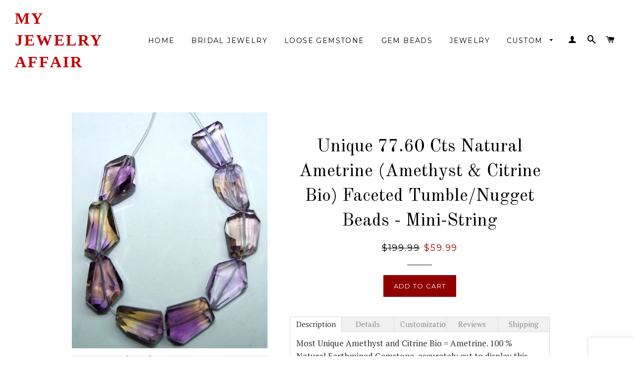

--- FILE ---
content_type: text/html; charset=utf-8
request_url: https://www.myjewelryaffair.com/products/unique-77-60-cts-natural-ametrine-amethyst-citrine-bio-faceted-tumble-nugget-beads-mini-string
body_size: 27248
content:
<!doctype html>
<!--[if lt IE 7]><html class="no-js lt-ie9 lt-ie8 lt-ie7" lang="en"> <![endif]-->
<!--[if IE 7]><html class="no-js lt-ie9 lt-ie8" lang="en"> <![endif]-->
<!--[if IE 8]><html class="no-js lt-ie9" lang="en"> <![endif]-->
<!--[if IE 9 ]><html class="ie9 no-js"> <![endif]-->
<!--[if (gt IE 9)|!(IE)]><!--> <html class="no-js"> <!--<![endif]-->
<head>
<script type="text/javascript" src="https://edge.personalizer.io/storefront/2.0.0/js/shopify/storefront.min.js?key=9h1bx-b6pq5stw0oq2c-4hbfv&shop=my-jewelry-affair.myshopify.com"></script>
<script>
window.LimeSpot = window.LimeSpot === undefined ? {} : LimeSpot;
LimeSpot.PageInfo = { Type: "Product", ReferenceIdentifier: "1785120068"};

LimeSpot.StoreInfo = { Theme: "Brooklyn" };


LimeSpot.CartItems = [];
</script>





<script type="text/javascript" async src="https://limespot.azureedge.net/storefront/2.0.0/js/shopify/storefront.min.js?key=8l6ks-xs6op5ng0w2gtv-c1r8c"></script>

  
  <script type="text/javascript">
(function e(){var e=document.createElement("script");e.type="text/javascript",e.async=true,e.src="//staticw2.yotpo.com/bW96mNOhL7ZsWhGGw8kSdlzscmHszAKthz1i1hPR/widget.js";var t=document.getElementsByTagName("script")[0];t.parentNode.insertBefore(e,t)})();
</script>
            

  <!-- Basic page needs ================================================== -->
  <meta charset="utf-8">
  <meta http-equiv="X-UA-Compatible" content="IE=edge,chrome=1">

  
  <link rel="shortcut icon" href="//www.myjewelryaffair.com/cdn/shop/t/2/assets/favicon.png?v=177525746550163644251443897877" type="image/png" />
  

  <!-- Title and description ================================================== -->
  <title>
  Unique 77.60 Cts Natural Ametrine (Amethyst &amp; Citrine Bio) Faceted Tum &ndash; My Jewelry Affair
  </title>

  
  <meta name="description" content="Most Unique Amethyst and Citrine Bio = Ametrine. 100 % Natural Earthmined Gemstone, accurately cut to display this unique mixture of Amethyst and Citrine in a Gem. Welcome to Dream Of Designers : Your one stop destination for Calibrated gemstone, Opals, Matched pair Gems and layouts, beads, strings, necklaces, fancy co">
  

  <!-- Helpers ================================================== -->
  <!-- /snippets/social-meta-tags.liquid -->


  <meta property="og:type" content="product">
  <meta property="og:title" content="Unique 77.60 Cts Natural Ametrine (Amethyst &amp; Citrine Bio) Faceted Tumble/Nugget Beads - Mini-String">
  <meta property="og:url" content="https://www.myjewelryaffair.com/products/unique-77-60-cts-natural-ametrine-amethyst-citrine-bio-faceted-tumble-nugget-beads-mini-string">
  
  <meta property="og:image" content="http://www.myjewelryaffair.com/cdn/shop/products/100_3442_grande.JPG?v=1571768951">
  <meta property="og:image:secure_url" content="https://www.myjewelryaffair.com/cdn/shop/products/100_3442_grande.JPG?v=1571768951">
  
  <meta property="og:image" content="http://www.myjewelryaffair.com/cdn/shop/products/100_3443_grande.JPG?v=1571768951">
  <meta property="og:image:secure_url" content="https://www.myjewelryaffair.com/cdn/shop/products/100_3443_grande.JPG?v=1571768951">
  
  <meta property="og:image" content="http://www.myjewelryaffair.com/cdn/shop/products/100_3444_grande.JPG?v=1571768951">
  <meta property="og:image:secure_url" content="https://www.myjewelryaffair.com/cdn/shop/products/100_3444_grande.JPG?v=1571768951">
  
  <meta property="og:price:amount" content="59.99">
  <meta property="og:price:currency" content="USD">


  <meta property="og:description" content="Most Unique Amethyst and Citrine Bio = Ametrine. 100 % Natural Earthmined Gemstone, accurately cut to display this unique mixture of Amethyst and Citrine in a Gem. Welcome to Dream Of Designers : Your one stop destination for Calibrated gemstone, Opals, Matched pair Gems and layouts, beads, strings, necklaces, fancy co">

<meta property="og:site_name" content="My Jewelry Affair">




<meta name="twitter:card" content="summary">


  <meta name="twitter:title" content="Unique 77.60 Cts Natural Ametrine (Amethyst &amp; Citrine Bio) Faceted Tumble/Nugget Beads - Mini-String">
  <meta name="twitter:description" content="Most Unique Amethyst and Citrine Bio = Ametrine. 100 % Natural Earthmined Gemstone, accurately cut to display this unique mixture of Amethyst and Citrine in a Gem. Welcome to Dream Of Designers : Your one stop destination for Calibrated gemstone, Opals, Matched pair Gems and layouts, beads, strings, necklaces, fancy color diamonds, GIA / IGI Certified Diamond and Investment Grade Tanzanite.We also take Customization Order for all loose Gemstone, Opals and Diamonds and beads bought with us.   Let us know if you need any more such type of beads, string or layouts, other gemstone beads, Calibrated Faceted Opals in Round, Pear, Oval, Trillion, Baguette, Octagon and markis Shapes, and other custom cut gemstones and beads strings etc..directly at manufacturing factory prices.Thank youAnd Happy Shopping !!! Details 1.) Gemstones = Ametrine2.) Style = Faceted Tumble/Nugget3.) Shape = Mix Shape4.) Quantity">
  <meta name="twitter:image" content="https://www.myjewelryaffair.com/cdn/shop/products/100_3442_medium.JPG?v=1571768951">
  <meta name="twitter:image:width" content="240">
  <meta name="twitter:image:height" content="240">


  <link rel="canonical" href="https://www.myjewelryaffair.com/products/unique-77-60-cts-natural-ametrine-amethyst-citrine-bio-faceted-tumble-nugget-beads-mini-string">
  <meta name="viewport" content="width=device-width,initial-scale=1">
  <meta name="theme-color" content="#900000">

  <!-- CSS ================================================== -->
  <link href="//www.myjewelryaffair.com/cdn/shop/t/2/assets/timber.scss.css?v=20060190475897873751674755732" rel="stylesheet" type="text/css" media="all" />
  <link href="//www.myjewelryaffair.com/cdn/shop/t/2/assets/theme.scss.css?v=60011008590613803221674755732" rel="stylesheet" type="text/css" media="all" />
  

  
  
  <link href="//fonts.googleapis.com/css?family=PT+Serif:400" rel="stylesheet" type="text/css" media="all" />


  
    
    
    <link href="//fonts.googleapis.com/css?family=Old+Standard+TT:400" rel="stylesheet" type="text/css" media="all" />
  


  
    
    
    <link href="//fonts.googleapis.com/css?family=Montserrat:400" rel="stylesheet" type="text/css" media="all" />
  














  <!-- Header hook for plugins ================================================== -->
  
  


  
  <script>
    window.MeteorMenu = window.MeteorMenu || {};
  </script>
  <script type="text/javascript" src="https://cdn-meteor.heliumdev.com/embed/3.4.0/meteor.js?api_key=eec5926b3fd208ff547c731e000d8d075ff97ee0be5275cceda7850bc7a1fac0" async></script>
  <link rel="stylesheet" media="async" href="https://cdn-meteor.heliumdev.com/embed/3.4.0/meteor.css?api_key=eec5926b3fd208ff547c731e000d8d075ff97ee0be5275cceda7850bc7a1fac0" />


  <script>window.performance && window.performance.mark && window.performance.mark('shopify.content_for_header.start');</script><meta name="google-site-verification" content="NCx9UI6QZ2p-ywp6v0SfZXSDdVYP3rpK-0sTc1CnNao">
<meta id="shopify-digital-wallet" name="shopify-digital-wallet" content="/9994102/digital_wallets/dialog">
<meta name="shopify-checkout-api-token" content="a85e606a6552f12be501e6ea9c42a889">
<meta id="in-context-paypal-metadata" data-shop-id="9994102" data-venmo-supported="false" data-environment="production" data-locale="en_US" data-paypal-v4="true" data-currency="USD">
<link rel="alternate" type="application/json+oembed" href="https://www.myjewelryaffair.com/products/unique-77-60-cts-natural-ametrine-amethyst-citrine-bio-faceted-tumble-nugget-beads-mini-string.oembed">
<script async="async" src="/checkouts/internal/preloads.js?locale=en-US"></script>
<script id="shopify-features" type="application/json">{"accessToken":"a85e606a6552f12be501e6ea9c42a889","betas":["rich-media-storefront-analytics"],"domain":"www.myjewelryaffair.com","predictiveSearch":true,"shopId":9994102,"locale":"en"}</script>
<script>var Shopify = Shopify || {};
Shopify.shop = "my-jewelry-affair.myshopify.com";
Shopify.locale = "en";
Shopify.currency = {"active":"USD","rate":"1.0"};
Shopify.country = "US";
Shopify.theme = {"name":"Brooklyn","id":43834628,"schema_name":null,"schema_version":null,"theme_store_id":730,"role":"main"};
Shopify.theme.handle = "null";
Shopify.theme.style = {"id":null,"handle":null};
Shopify.cdnHost = "www.myjewelryaffair.com/cdn";
Shopify.routes = Shopify.routes || {};
Shopify.routes.root = "/";</script>
<script type="module">!function(o){(o.Shopify=o.Shopify||{}).modules=!0}(window);</script>
<script>!function(o){function n(){var o=[];function n(){o.push(Array.prototype.slice.apply(arguments))}return n.q=o,n}var t=o.Shopify=o.Shopify||{};t.loadFeatures=n(),t.autoloadFeatures=n()}(window);</script>
<script id="shop-js-analytics" type="application/json">{"pageType":"product"}</script>
<script defer="defer" async type="module" src="//www.myjewelryaffair.com/cdn/shopifycloud/shop-js/modules/v2/client.init-shop-cart-sync_D0dqhulL.en.esm.js"></script>
<script defer="defer" async type="module" src="//www.myjewelryaffair.com/cdn/shopifycloud/shop-js/modules/v2/chunk.common_CpVO7qML.esm.js"></script>
<script type="module">
  await import("//www.myjewelryaffair.com/cdn/shopifycloud/shop-js/modules/v2/client.init-shop-cart-sync_D0dqhulL.en.esm.js");
await import("//www.myjewelryaffair.com/cdn/shopifycloud/shop-js/modules/v2/chunk.common_CpVO7qML.esm.js");

  window.Shopify.SignInWithShop?.initShopCartSync?.({"fedCMEnabled":true,"windoidEnabled":true});

</script>
<script>(function() {
  var isLoaded = false;
  function asyncLoad() {
    if (isLoaded) return;
    isLoaded = true;
    var urls = ["https:\/\/cdn.ywxi.net\/js\/1.js?shop=my-jewelry-affair.myshopify.com","https:\/\/cdn.ywxi.net\/js\/1.js?shop=my-jewelry-affair.myshopify.com","\/\/static.zotabox.com\/f\/4\/f414f234138fbce1d3f2b9ce5b852f89\/widgets.js?shop=my-jewelry-affair.myshopify.com","https:\/\/cdn.shopify.com\/s\/files\/1\/0999\/4102\/t\/2\/assets\/sca-qv-scripts-noconfig.js?16603631410772923676\u0026shop=my-jewelry-affair.myshopify.com","https:\/\/www.improvedcontactform.com\/icf.js?shop=my-jewelry-affair.myshopify.com","https:\/\/api.omegatheme.com\/facebook-chat\/facebook-chat.js?v=1571390728\u0026shop=my-jewelry-affair.myshopify.com"];
    for (var i = 0; i < urls.length; i++) {
      var s = document.createElement('script');
      s.type = 'text/javascript';
      s.async = true;
      s.src = urls[i];
      var x = document.getElementsByTagName('script')[0];
      x.parentNode.insertBefore(s, x);
    }
  };
  if(window.attachEvent) {
    window.attachEvent('onload', asyncLoad);
  } else {
    window.addEventListener('load', asyncLoad, false);
  }
})();</script>
<script id="__st">var __st={"a":9994102,"offset":19800,"reqid":"a89fade7-2e57-421b-89bd-07c2b227cfaa-1765356344","pageurl":"www.myjewelryaffair.com\/products\/unique-77-60-cts-natural-ametrine-amethyst-citrine-bio-faceted-tumble-nugget-beads-mini-string","u":"15cff74ec573","p":"product","rtyp":"product","rid":1785120068};</script>
<script>window.ShopifyPaypalV4VisibilityTracking = true;</script>
<script id="captcha-bootstrap">!function(){'use strict';const t='contact',e='account',n='new_comment',o=[[t,t],['blogs',n],['comments',n],[t,'customer']],c=[[e,'customer_login'],[e,'guest_login'],[e,'recover_customer_password'],[e,'create_customer']],r=t=>t.map((([t,e])=>`form[action*='/${t}']:not([data-nocaptcha='true']) input[name='form_type'][value='${e}']`)).join(','),a=t=>()=>t?[...document.querySelectorAll(t)].map((t=>t.form)):[];function s(){const t=[...o],e=r(t);return a(e)}const i='password',u='form_key',d=['recaptcha-v3-token','g-recaptcha-response','h-captcha-response',i],f=()=>{try{return window.sessionStorage}catch{return}},m='__shopify_v',_=t=>t.elements[u];function p(t,e,n=!1){try{const o=window.sessionStorage,c=JSON.parse(o.getItem(e)),{data:r}=function(t){const{data:e,action:n}=t;return t[m]||n?{data:e,action:n}:{data:t,action:n}}(c);for(const[e,n]of Object.entries(r))t.elements[e]&&(t.elements[e].value=n);n&&o.removeItem(e)}catch(o){console.error('form repopulation failed',{error:o})}}const l='form_type',E='cptcha';function T(t){t.dataset[E]=!0}const w=window,h=w.document,L='Shopify',v='ce_forms',y='captcha';let A=!1;((t,e)=>{const n=(g='f06e6c50-85a8-45c8-87d0-21a2b65856fe',I='https://cdn.shopify.com/shopifycloud/storefront-forms-hcaptcha/ce_storefront_forms_captcha_hcaptcha.v1.5.2.iife.js',D={infoText:'Protected by hCaptcha',privacyText:'Privacy',termsText:'Terms'},(t,e,n)=>{const o=w[L][v],c=o.bindForm;if(c)return c(t,g,e,D).then(n);var r;o.q.push([[t,g,e,D],n]),r=I,A||(h.body.append(Object.assign(h.createElement('script'),{id:'captcha-provider',async:!0,src:r})),A=!0)});var g,I,D;w[L]=w[L]||{},w[L][v]=w[L][v]||{},w[L][v].q=[],w[L][y]=w[L][y]||{},w[L][y].protect=function(t,e){n(t,void 0,e),T(t)},Object.freeze(w[L][y]),function(t,e,n,w,h,L){const[v,y,A,g]=function(t,e,n){const i=e?o:[],u=t?c:[],d=[...i,...u],f=r(d),m=r(i),_=r(d.filter((([t,e])=>n.includes(e))));return[a(f),a(m),a(_),s()]}(w,h,L),I=t=>{const e=t.target;return e instanceof HTMLFormElement?e:e&&e.form},D=t=>v().includes(t);t.addEventListener('submit',(t=>{const e=I(t);if(!e)return;const n=D(e)&&!e.dataset.hcaptchaBound&&!e.dataset.recaptchaBound,o=_(e),c=g().includes(e)&&(!o||!o.value);(n||c)&&t.preventDefault(),c&&!n&&(function(t){try{if(!f())return;!function(t){const e=f();if(!e)return;const n=_(t);if(!n)return;const o=n.value;o&&e.removeItem(o)}(t);const e=Array.from(Array(32),(()=>Math.random().toString(36)[2])).join('');!function(t,e){_(t)||t.append(Object.assign(document.createElement('input'),{type:'hidden',name:u})),t.elements[u].value=e}(t,e),function(t,e){const n=f();if(!n)return;const o=[...t.querySelectorAll(`input[type='${i}']`)].map((({name:t})=>t)),c=[...d,...o],r={};for(const[a,s]of new FormData(t).entries())c.includes(a)||(r[a]=s);n.setItem(e,JSON.stringify({[m]:1,action:t.action,data:r}))}(t,e)}catch(e){console.error('failed to persist form',e)}}(e),e.submit())}));const S=(t,e)=>{t&&!t.dataset[E]&&(n(t,e.some((e=>e===t))),T(t))};for(const o of['focusin','change'])t.addEventListener(o,(t=>{const e=I(t);D(e)&&S(e,y())}));const B=e.get('form_key'),M=e.get(l),P=B&&M;t.addEventListener('DOMContentLoaded',(()=>{const t=y();if(P)for(const e of t)e.elements[l].value===M&&p(e,B);[...new Set([...A(),...v().filter((t=>'true'===t.dataset.shopifyCaptcha))])].forEach((e=>S(e,t)))}))}(h,new URLSearchParams(w.location.search),n,t,e,['guest_login'])})(!0,!0)}();</script>
<script integrity="sha256-52AcMU7V7pcBOXWImdc/TAGTFKeNjmkeM1Pvks/DTgc=" data-source-attribution="shopify.loadfeatures" defer="defer" src="//www.myjewelryaffair.com/cdn/shopifycloud/storefront/assets/storefront/load_feature-81c60534.js" crossorigin="anonymous"></script>
<script data-source-attribution="shopify.dynamic_checkout.dynamic.init">var Shopify=Shopify||{};Shopify.PaymentButton=Shopify.PaymentButton||{isStorefrontPortableWallets:!0,init:function(){window.Shopify.PaymentButton.init=function(){};var t=document.createElement("script");t.src="https://www.myjewelryaffair.com/cdn/shopifycloud/portable-wallets/latest/portable-wallets.en.js",t.type="module",document.head.appendChild(t)}};
</script>
<script data-source-attribution="shopify.dynamic_checkout.buyer_consent">
  function portableWalletsHideBuyerConsent(e){var t=document.getElementById("shopify-buyer-consent"),n=document.getElementById("shopify-subscription-policy-button");t&&n&&(t.classList.add("hidden"),t.setAttribute("aria-hidden","true"),n.removeEventListener("click",e))}function portableWalletsShowBuyerConsent(e){var t=document.getElementById("shopify-buyer-consent"),n=document.getElementById("shopify-subscription-policy-button");t&&n&&(t.classList.remove("hidden"),t.removeAttribute("aria-hidden"),n.addEventListener("click",e))}window.Shopify?.PaymentButton&&(window.Shopify.PaymentButton.hideBuyerConsent=portableWalletsHideBuyerConsent,window.Shopify.PaymentButton.showBuyerConsent=portableWalletsShowBuyerConsent);
</script>
<script data-source-attribution="shopify.dynamic_checkout.cart.bootstrap">document.addEventListener("DOMContentLoaded",(function(){function t(){return document.querySelector("shopify-accelerated-checkout-cart, shopify-accelerated-checkout")}if(t())Shopify.PaymentButton.init();else{new MutationObserver((function(e,n){t()&&(Shopify.PaymentButton.init(),n.disconnect())})).observe(document.body,{childList:!0,subtree:!0})}}));
</script>
<link id="shopify-accelerated-checkout-styles" rel="stylesheet" media="screen" href="https://www.myjewelryaffair.com/cdn/shopifycloud/portable-wallets/latest/accelerated-checkout-backwards-compat.css" crossorigin="anonymous">
<style id="shopify-accelerated-checkout-cart">
        #shopify-buyer-consent {
  margin-top: 1em;
  display: inline-block;
  width: 100%;
}

#shopify-buyer-consent.hidden {
  display: none;
}

#shopify-subscription-policy-button {
  background: none;
  border: none;
  padding: 0;
  text-decoration: underline;
  font-size: inherit;
  cursor: pointer;
}

#shopify-subscription-policy-button::before {
  box-shadow: none;
}

      </style>

<script>window.performance && window.performance.mark && window.performance.mark('shopify.content_for_header.end');</script>
  <!-- /snippets/oldIE-js.liquid -->


<!--[if lt IE 9]>
<script src="//cdnjs.cloudflare.com/ajax/libs/html5shiv/3.7.2/html5shiv.min.js" type="text/javascript"></script>
<script src="//www.myjewelryaffair.com/cdn/shop/t/2/assets/respond.min.js?v=52248677837542619231442876639" type="text/javascript"></script>
<link href="//www.myjewelryaffair.com/cdn/shop/t/2/assets/respond-proxy.html" id="respond-proxy" rel="respond-proxy" />
<link href="//www.myjewelryaffair.com/search?q=449c76ae28e31469d19e8b095a16736c" id="respond-redirect" rel="respond-redirect" />
<script src="//www.myjewelryaffair.com/search?q=449c76ae28e31469d19e8b095a16736c" type="text/javascript"></script>
<![endif]-->


<!--[if (lte IE 9) ]><script src="//www.myjewelryaffair.com/cdn/shop/t/2/assets/match-media.min.js?v=159635276924582161481442876639" type="text/javascript"></script><![endif]-->


  <script src="//ajax.googleapis.com/ajax/libs/jquery/1.11.0/jquery.min.js" type="text/javascript"></script>
  <script src="//www.myjewelryaffair.com/cdn/shop/t/2/assets/modernizr.min.js?v=21391054748206432451442876639" type="text/javascript"></script>

  
  

<link rel="stylesheet" href="//www.myjewelryaffair.com/cdn/shop/t/2/assets/sca-quick-view.css?v=83509316993964206611443125407">
<link rel="stylesheet" href="//www.myjewelryaffair.com/cdn/shop/t/2/assets/sca-jquery.fancybox.css?v=50433719388693846841443125406">

<script src="//www.myjewelryaffair.com/cdn/shopifycloud/storefront/assets/themes_support/option_selection-b017cd28.js" type="text/javascript"></script>

<script>
  console.warn('Your mega menus will not work, because you must update the Bacon Mega Menu app. Please visit https://meteor.heliumdev.com/help/upgrading-to-meteor-from-bacon to learn more.')
</script>

<link href="https://monorail-edge.shopifysvc.com" rel="dns-prefetch">
<script>(function(){if ("sendBeacon" in navigator && "performance" in window) {try {var session_token_from_headers = performance.getEntriesByType('navigation')[0].serverTiming.find(x => x.name == '_s').description;} catch {var session_token_from_headers = undefined;}var session_cookie_matches = document.cookie.match(/_shopify_s=([^;]*)/);var session_token_from_cookie = session_cookie_matches && session_cookie_matches.length === 2 ? session_cookie_matches[1] : "";var session_token = session_token_from_headers || session_token_from_cookie || "";function handle_abandonment_event(e) {var entries = performance.getEntries().filter(function(entry) {return /monorail-edge.shopifysvc.com/.test(entry.name);});if (!window.abandonment_tracked && entries.length === 0) {window.abandonment_tracked = true;var currentMs = Date.now();var navigation_start = performance.timing.navigationStart;var payload = {shop_id: 9994102,url: window.location.href,navigation_start,duration: currentMs - navigation_start,session_token,page_type: "product"};window.navigator.sendBeacon("https://monorail-edge.shopifysvc.com/v1/produce", JSON.stringify({schema_id: "online_store_buyer_site_abandonment/1.1",payload: payload,metadata: {event_created_at_ms: currentMs,event_sent_at_ms: currentMs}}));}}window.addEventListener('pagehide', handle_abandonment_event);}}());</script>
<script id="web-pixels-manager-setup">(function e(e,d,r,n,o){if(void 0===o&&(o={}),!Boolean(null===(a=null===(i=window.Shopify)||void 0===i?void 0:i.analytics)||void 0===a?void 0:a.replayQueue)){var i,a;window.Shopify=window.Shopify||{};var t=window.Shopify;t.analytics=t.analytics||{};var s=t.analytics;s.replayQueue=[],s.publish=function(e,d,r){return s.replayQueue.push([e,d,r]),!0};try{self.performance.mark("wpm:start")}catch(e){}var l=function(){var e={modern:/Edge?\/(1{2}[4-9]|1[2-9]\d|[2-9]\d{2}|\d{4,})\.\d+(\.\d+|)|Firefox\/(1{2}[4-9]|1[2-9]\d|[2-9]\d{2}|\d{4,})\.\d+(\.\d+|)|Chrom(ium|e)\/(9{2}|\d{3,})\.\d+(\.\d+|)|(Maci|X1{2}).+ Version\/(15\.\d+|(1[6-9]|[2-9]\d|\d{3,})\.\d+)([,.]\d+|)( \(\w+\)|)( Mobile\/\w+|) Safari\/|Chrome.+OPR\/(9{2}|\d{3,})\.\d+\.\d+|(CPU[ +]OS|iPhone[ +]OS|CPU[ +]iPhone|CPU IPhone OS|CPU iPad OS)[ +]+(15[._]\d+|(1[6-9]|[2-9]\d|\d{3,})[._]\d+)([._]\d+|)|Android:?[ /-](13[3-9]|1[4-9]\d|[2-9]\d{2}|\d{4,})(\.\d+|)(\.\d+|)|Android.+Firefox\/(13[5-9]|1[4-9]\d|[2-9]\d{2}|\d{4,})\.\d+(\.\d+|)|Android.+Chrom(ium|e)\/(13[3-9]|1[4-9]\d|[2-9]\d{2}|\d{4,})\.\d+(\.\d+|)|SamsungBrowser\/([2-9]\d|\d{3,})\.\d+/,legacy:/Edge?\/(1[6-9]|[2-9]\d|\d{3,})\.\d+(\.\d+|)|Firefox\/(5[4-9]|[6-9]\d|\d{3,})\.\d+(\.\d+|)|Chrom(ium|e)\/(5[1-9]|[6-9]\d|\d{3,})\.\d+(\.\d+|)([\d.]+$|.*Safari\/(?![\d.]+ Edge\/[\d.]+$))|(Maci|X1{2}).+ Version\/(10\.\d+|(1[1-9]|[2-9]\d|\d{3,})\.\d+)([,.]\d+|)( \(\w+\)|)( Mobile\/\w+|) Safari\/|Chrome.+OPR\/(3[89]|[4-9]\d|\d{3,})\.\d+\.\d+|(CPU[ +]OS|iPhone[ +]OS|CPU[ +]iPhone|CPU IPhone OS|CPU iPad OS)[ +]+(10[._]\d+|(1[1-9]|[2-9]\d|\d{3,})[._]\d+)([._]\d+|)|Android:?[ /-](13[3-9]|1[4-9]\d|[2-9]\d{2}|\d{4,})(\.\d+|)(\.\d+|)|Mobile Safari.+OPR\/([89]\d|\d{3,})\.\d+\.\d+|Android.+Firefox\/(13[5-9]|1[4-9]\d|[2-9]\d{2}|\d{4,})\.\d+(\.\d+|)|Android.+Chrom(ium|e)\/(13[3-9]|1[4-9]\d|[2-9]\d{2}|\d{4,})\.\d+(\.\d+|)|Android.+(UC? ?Browser|UCWEB|U3)[ /]?(15\.([5-9]|\d{2,})|(1[6-9]|[2-9]\d|\d{3,})\.\d+)\.\d+|SamsungBrowser\/(5\.\d+|([6-9]|\d{2,})\.\d+)|Android.+MQ{2}Browser\/(14(\.(9|\d{2,})|)|(1[5-9]|[2-9]\d|\d{3,})(\.\d+|))(\.\d+|)|K[Aa][Ii]OS\/(3\.\d+|([4-9]|\d{2,})\.\d+)(\.\d+|)/},d=e.modern,r=e.legacy,n=navigator.userAgent;return n.match(d)?"modern":n.match(r)?"legacy":"unknown"}(),u="modern"===l?"modern":"legacy",c=(null!=n?n:{modern:"",legacy:""})[u],f=function(e){return[e.baseUrl,"/wpm","/b",e.hashVersion,"modern"===e.buildTarget?"m":"l",".js"].join("")}({baseUrl:d,hashVersion:r,buildTarget:u}),m=function(e){var d=e.version,r=e.bundleTarget,n=e.surface,o=e.pageUrl,i=e.monorailEndpoint;return{emit:function(e){var a=e.status,t=e.errorMsg,s=(new Date).getTime(),l=JSON.stringify({metadata:{event_sent_at_ms:s},events:[{schema_id:"web_pixels_manager_load/3.1",payload:{version:d,bundle_target:r,page_url:o,status:a,surface:n,error_msg:t},metadata:{event_created_at_ms:s}}]});if(!i)return console&&console.warn&&console.warn("[Web Pixels Manager] No Monorail endpoint provided, skipping logging."),!1;try{return self.navigator.sendBeacon.bind(self.navigator)(i,l)}catch(e){}var u=new XMLHttpRequest;try{return u.open("POST",i,!0),u.setRequestHeader("Content-Type","text/plain"),u.send(l),!0}catch(e){return console&&console.warn&&console.warn("[Web Pixels Manager] Got an unhandled error while logging to Monorail."),!1}}}}({version:r,bundleTarget:l,surface:e.surface,pageUrl:self.location.href,monorailEndpoint:e.monorailEndpoint});try{o.browserTarget=l,function(e){var d=e.src,r=e.async,n=void 0===r||r,o=e.onload,i=e.onerror,a=e.sri,t=e.scriptDataAttributes,s=void 0===t?{}:t,l=document.createElement("script"),u=document.querySelector("head"),c=document.querySelector("body");if(l.async=n,l.src=d,a&&(l.integrity=a,l.crossOrigin="anonymous"),s)for(var f in s)if(Object.prototype.hasOwnProperty.call(s,f))try{l.dataset[f]=s[f]}catch(e){}if(o&&l.addEventListener("load",o),i&&l.addEventListener("error",i),u)u.appendChild(l);else{if(!c)throw new Error("Did not find a head or body element to append the script");c.appendChild(l)}}({src:f,async:!0,onload:function(){if(!function(){var e,d;return Boolean(null===(d=null===(e=window.Shopify)||void 0===e?void 0:e.analytics)||void 0===d?void 0:d.initialized)}()){var d=window.webPixelsManager.init(e)||void 0;if(d){var r=window.Shopify.analytics;r.replayQueue.forEach((function(e){var r=e[0],n=e[1],o=e[2];d.publishCustomEvent(r,n,o)})),r.replayQueue=[],r.publish=d.publishCustomEvent,r.visitor=d.visitor,r.initialized=!0}}},onerror:function(){return m.emit({status:"failed",errorMsg:"".concat(f," has failed to load")})},sri:function(e){var d=/^sha384-[A-Za-z0-9+/=]+$/;return"string"==typeof e&&d.test(e)}(c)?c:"",scriptDataAttributes:o}),m.emit({status:"loading"})}catch(e){m.emit({status:"failed",errorMsg:(null==e?void 0:e.message)||"Unknown error"})}}})({shopId: 9994102,storefrontBaseUrl: "https://www.myjewelryaffair.com",extensionsBaseUrl: "https://extensions.shopifycdn.com/cdn/shopifycloud/web-pixels-manager",monorailEndpoint: "https://monorail-edge.shopifysvc.com/unstable/produce_batch",surface: "storefront-renderer",enabledBetaFlags: ["2dca8a86"],webPixelsConfigList: [{"id":"401506417","configuration":"{\"config\":\"{\\\"pixel_id\\\":\\\"G-2GNGZXER14\\\",\\\"target_country\\\":\\\"US\\\",\\\"gtag_events\\\":[{\\\"type\\\":\\\"search\\\",\\\"action_label\\\":[\\\"G-2GNGZXER14\\\",\\\"AW-784064729\\\/bWoFCMTPi4sBENnB7_UC\\\"]},{\\\"type\\\":\\\"begin_checkout\\\",\\\"action_label\\\":[\\\"G-2GNGZXER14\\\",\\\"AW-784064729\\\/k26-CMHPi4sBENnB7_UC\\\"]},{\\\"type\\\":\\\"view_item\\\",\\\"action_label\\\":[\\\"G-2GNGZXER14\\\",\\\"AW-784064729\\\/QTvaCLvPi4sBENnB7_UC\\\",\\\"MC-WXP6QRVCW1\\\"]},{\\\"type\\\":\\\"purchase\\\",\\\"action_label\\\":[\\\"G-2GNGZXER14\\\",\\\"AW-784064729\\\/RbvtCLjPi4sBENnB7_UC\\\",\\\"MC-WXP6QRVCW1\\\"]},{\\\"type\\\":\\\"page_view\\\",\\\"action_label\\\":[\\\"G-2GNGZXER14\\\",\\\"AW-784064729\\\/-ETSCLXPi4sBENnB7_UC\\\",\\\"MC-WXP6QRVCW1\\\"]},{\\\"type\\\":\\\"add_payment_info\\\",\\\"action_label\\\":[\\\"G-2GNGZXER14\\\",\\\"AW-784064729\\\/TFrfCMfPi4sBENnB7_UC\\\"]},{\\\"type\\\":\\\"add_to_cart\\\",\\\"action_label\\\":[\\\"G-2GNGZXER14\\\",\\\"AW-784064729\\\/XZDLCL7Pi4sBENnB7_UC\\\"]}],\\\"enable_monitoring_mode\\\":false}\"}","eventPayloadVersion":"v1","runtimeContext":"OPEN","scriptVersion":"b2a88bafab3e21179ed38636efcd8a93","type":"APP","apiClientId":1780363,"privacyPurposes":[],"dataSharingAdjustments":{"protectedCustomerApprovalScopes":["read_customer_address","read_customer_email","read_customer_name","read_customer_personal_data","read_customer_phone"]}},{"id":"64749681","configuration":"{\"accountID\":\"366\"}","eventPayloadVersion":"v1","runtimeContext":"STRICT","scriptVersion":"c7a8f565f6dd852f4c1a7884a085c040","type":"APP","apiClientId":7071203329,"privacyPurposes":["ANALYTICS","MARKETING","SALE_OF_DATA"],"dataSharingAdjustments":{"protectedCustomerApprovalScopes":["read_customer_address","read_customer_email","read_customer_name","read_customer_personal_data","read_customer_phone"]}},{"id":"shopify-app-pixel","configuration":"{}","eventPayloadVersion":"v1","runtimeContext":"STRICT","scriptVersion":"0450","apiClientId":"shopify-pixel","type":"APP","privacyPurposes":["ANALYTICS","MARKETING"]},{"id":"shopify-custom-pixel","eventPayloadVersion":"v1","runtimeContext":"LAX","scriptVersion":"0450","apiClientId":"shopify-pixel","type":"CUSTOM","privacyPurposes":["ANALYTICS","MARKETING"]}],isMerchantRequest: false,initData: {"shop":{"name":"My Jewelry Affair","paymentSettings":{"currencyCode":"USD"},"myshopifyDomain":"my-jewelry-affair.myshopify.com","countryCode":"IN","storefrontUrl":"https:\/\/www.myjewelryaffair.com"},"customer":null,"cart":null,"checkout":null,"productVariants":[{"price":{"amount":59.99,"currencyCode":"USD"},"product":{"title":"Unique 77.60 Cts Natural Ametrine (Amethyst \u0026 Citrine Bio) Faceted Tumble\/Nugget Beads - Mini-String","vendor":"Dream Of Designers","id":"1785120068","untranslatedTitle":"Unique 77.60 Cts Natural Ametrine (Amethyst \u0026 Citrine Bio) Faceted Tumble\/Nugget Beads - Mini-String","url":"\/products\/unique-77-60-cts-natural-ametrine-amethyst-citrine-bio-faceted-tumble-nugget-beads-mini-string","type":"Ametrine Tumble"},"id":"6369027588","image":{"src":"\/\/www.myjewelryaffair.com\/cdn\/shop\/products\/100_3442.JPG?v=1571768951"},"sku":"Amtrn_Fac_Tumbl_77.60cts","title":"Default Title","untranslatedTitle":"Default Title"}],"purchasingCompany":null},},"https://www.myjewelryaffair.com/cdn","ae1676cfwd2530674p4253c800m34e853cb",{"modern":"","legacy":""},{"shopId":"9994102","storefrontBaseUrl":"https:\/\/www.myjewelryaffair.com","extensionBaseUrl":"https:\/\/extensions.shopifycdn.com\/cdn\/shopifycloud\/web-pixels-manager","surface":"storefront-renderer","enabledBetaFlags":"[\"2dca8a86\"]","isMerchantRequest":"false","hashVersion":"ae1676cfwd2530674p4253c800m34e853cb","publish":"custom","events":"[[\"page_viewed\",{}],[\"product_viewed\",{\"productVariant\":{\"price\":{\"amount\":59.99,\"currencyCode\":\"USD\"},\"product\":{\"title\":\"Unique 77.60 Cts Natural Ametrine (Amethyst \u0026 Citrine Bio) Faceted Tumble\/Nugget Beads - Mini-String\",\"vendor\":\"Dream Of Designers\",\"id\":\"1785120068\",\"untranslatedTitle\":\"Unique 77.60 Cts Natural Ametrine (Amethyst \u0026 Citrine Bio) Faceted Tumble\/Nugget Beads - Mini-String\",\"url\":\"\/products\/unique-77-60-cts-natural-ametrine-amethyst-citrine-bio-faceted-tumble-nugget-beads-mini-string\",\"type\":\"Ametrine Tumble\"},\"id\":\"6369027588\",\"image\":{\"src\":\"\/\/www.myjewelryaffair.com\/cdn\/shop\/products\/100_3442.JPG?v=1571768951\"},\"sku\":\"Amtrn_Fac_Tumbl_77.60cts\",\"title\":\"Default Title\",\"untranslatedTitle\":\"Default Title\"}}]]"});</script><script>
  window.ShopifyAnalytics = window.ShopifyAnalytics || {};
  window.ShopifyAnalytics.meta = window.ShopifyAnalytics.meta || {};
  window.ShopifyAnalytics.meta.currency = 'USD';
  var meta = {"product":{"id":1785120068,"gid":"gid:\/\/shopify\/Product\/1785120068","vendor":"Dream Of Designers","type":"Ametrine Tumble","variants":[{"id":6369027588,"price":5999,"name":"Unique 77.60 Cts Natural Ametrine (Amethyst \u0026 Citrine Bio) Faceted Tumble\/Nugget Beads - Mini-String","public_title":null,"sku":"Amtrn_Fac_Tumbl_77.60cts"}],"remote":false},"page":{"pageType":"product","resourceType":"product","resourceId":1785120068}};
  for (var attr in meta) {
    window.ShopifyAnalytics.meta[attr] = meta[attr];
  }
</script>
<script class="analytics">
  (function () {
    var customDocumentWrite = function(content) {
      var jquery = null;

      if (window.jQuery) {
        jquery = window.jQuery;
      } else if (window.Checkout && window.Checkout.$) {
        jquery = window.Checkout.$;
      }

      if (jquery) {
        jquery('body').append(content);
      }
    };

    var hasLoggedConversion = function(token) {
      if (token) {
        return document.cookie.indexOf('loggedConversion=' + token) !== -1;
      }
      return false;
    }

    var setCookieIfConversion = function(token) {
      if (token) {
        var twoMonthsFromNow = new Date(Date.now());
        twoMonthsFromNow.setMonth(twoMonthsFromNow.getMonth() + 2);

        document.cookie = 'loggedConversion=' + token + '; expires=' + twoMonthsFromNow;
      }
    }

    var trekkie = window.ShopifyAnalytics.lib = window.trekkie = window.trekkie || [];
    if (trekkie.integrations) {
      return;
    }
    trekkie.methods = [
      'identify',
      'page',
      'ready',
      'track',
      'trackForm',
      'trackLink'
    ];
    trekkie.factory = function(method) {
      return function() {
        var args = Array.prototype.slice.call(arguments);
        args.unshift(method);
        trekkie.push(args);
        return trekkie;
      };
    };
    for (var i = 0; i < trekkie.methods.length; i++) {
      var key = trekkie.methods[i];
      trekkie[key] = trekkie.factory(key);
    }
    trekkie.load = function(config) {
      trekkie.config = config || {};
      trekkie.config.initialDocumentCookie = document.cookie;
      var first = document.getElementsByTagName('script')[0];
      var script = document.createElement('script');
      script.type = 'text/javascript';
      script.onerror = function(e) {
        var scriptFallback = document.createElement('script');
        scriptFallback.type = 'text/javascript';
        scriptFallback.onerror = function(error) {
                var Monorail = {
      produce: function produce(monorailDomain, schemaId, payload) {
        var currentMs = new Date().getTime();
        var event = {
          schema_id: schemaId,
          payload: payload,
          metadata: {
            event_created_at_ms: currentMs,
            event_sent_at_ms: currentMs
          }
        };
        return Monorail.sendRequest("https://" + monorailDomain + "/v1/produce", JSON.stringify(event));
      },
      sendRequest: function sendRequest(endpointUrl, payload) {
        // Try the sendBeacon API
        if (window && window.navigator && typeof window.navigator.sendBeacon === 'function' && typeof window.Blob === 'function' && !Monorail.isIos12()) {
          var blobData = new window.Blob([payload], {
            type: 'text/plain'
          });

          if (window.navigator.sendBeacon(endpointUrl, blobData)) {
            return true;
          } // sendBeacon was not successful

        } // XHR beacon

        var xhr = new XMLHttpRequest();

        try {
          xhr.open('POST', endpointUrl);
          xhr.setRequestHeader('Content-Type', 'text/plain');
          xhr.send(payload);
        } catch (e) {
          console.log(e);
        }

        return false;
      },
      isIos12: function isIos12() {
        return window.navigator.userAgent.lastIndexOf('iPhone; CPU iPhone OS 12_') !== -1 || window.navigator.userAgent.lastIndexOf('iPad; CPU OS 12_') !== -1;
      }
    };
    Monorail.produce('monorail-edge.shopifysvc.com',
      'trekkie_storefront_load_errors/1.1',
      {shop_id: 9994102,
      theme_id: 43834628,
      app_name: "storefront",
      context_url: window.location.href,
      source_url: "//www.myjewelryaffair.com/cdn/s/trekkie.storefront.94e7babdf2ec3663c2b14be7d5a3b25b9303ebb0.min.js"});

        };
        scriptFallback.async = true;
        scriptFallback.src = '//www.myjewelryaffair.com/cdn/s/trekkie.storefront.94e7babdf2ec3663c2b14be7d5a3b25b9303ebb0.min.js';
        first.parentNode.insertBefore(scriptFallback, first);
      };
      script.async = true;
      script.src = '//www.myjewelryaffair.com/cdn/s/trekkie.storefront.94e7babdf2ec3663c2b14be7d5a3b25b9303ebb0.min.js';
      first.parentNode.insertBefore(script, first);
    };
    trekkie.load(
      {"Trekkie":{"appName":"storefront","development":false,"defaultAttributes":{"shopId":9994102,"isMerchantRequest":null,"themeId":43834628,"themeCityHash":"102589384831498396","contentLanguage":"en","currency":"USD","eventMetadataId":"a9b68bb8-bf6a-41e3-8cf7-edc9a2db0785"},"isServerSideCookieWritingEnabled":true,"monorailRegion":"shop_domain","enabledBetaFlags":["f0df213a"]},"Session Attribution":{},"S2S":{"facebookCapiEnabled":false,"source":"trekkie-storefront-renderer","apiClientId":580111}}
    );

    var loaded = false;
    trekkie.ready(function() {
      if (loaded) return;
      loaded = true;

      window.ShopifyAnalytics.lib = window.trekkie;

      var originalDocumentWrite = document.write;
      document.write = customDocumentWrite;
      try { window.ShopifyAnalytics.merchantGoogleAnalytics.call(this); } catch(error) {};
      document.write = originalDocumentWrite;

      window.ShopifyAnalytics.lib.page(null,{"pageType":"product","resourceType":"product","resourceId":1785120068,"shopifyEmitted":true});

      var match = window.location.pathname.match(/checkouts\/(.+)\/(thank_you|post_purchase)/)
      var token = match? match[1]: undefined;
      if (!hasLoggedConversion(token)) {
        setCookieIfConversion(token);
        window.ShopifyAnalytics.lib.track("Viewed Product",{"currency":"USD","variantId":6369027588,"productId":1785120068,"productGid":"gid:\/\/shopify\/Product\/1785120068","name":"Unique 77.60 Cts Natural Ametrine (Amethyst \u0026 Citrine Bio) Faceted Tumble\/Nugget Beads - Mini-String","price":"59.99","sku":"Amtrn_Fac_Tumbl_77.60cts","brand":"Dream Of Designers","variant":null,"category":"Ametrine Tumble","nonInteraction":true,"remote":false},undefined,undefined,{"shopifyEmitted":true});
      window.ShopifyAnalytics.lib.track("monorail:\/\/trekkie_storefront_viewed_product\/1.1",{"currency":"USD","variantId":6369027588,"productId":1785120068,"productGid":"gid:\/\/shopify\/Product\/1785120068","name":"Unique 77.60 Cts Natural Ametrine (Amethyst \u0026 Citrine Bio) Faceted Tumble\/Nugget Beads - Mini-String","price":"59.99","sku":"Amtrn_Fac_Tumbl_77.60cts","brand":"Dream Of Designers","variant":null,"category":"Ametrine Tumble","nonInteraction":true,"remote":false,"referer":"https:\/\/www.myjewelryaffair.com\/products\/unique-77-60-cts-natural-ametrine-amethyst-citrine-bio-faceted-tumble-nugget-beads-mini-string"});
      }
    });


        var eventsListenerScript = document.createElement('script');
        eventsListenerScript.async = true;
        eventsListenerScript.src = "//www.myjewelryaffair.com/cdn/shopifycloud/storefront/assets/shop_events_listener-3da45d37.js";
        document.getElementsByTagName('head')[0].appendChild(eventsListenerScript);

})();</script>
<script
  defer
  src="https://www.myjewelryaffair.com/cdn/shopifycloud/perf-kit/shopify-perf-kit-2.1.2.min.js"
  data-application="storefront-renderer"
  data-shop-id="9994102"
  data-render-region="gcp-us-central1"
  data-page-type="product"
  data-theme-instance-id="43834628"
  data-theme-name=""
  data-theme-version=""
  data-monorail-region="shop_domain"
  data-resource-timing-sampling-rate="10"
  data-shs="true"
  data-shs-beacon="true"
  data-shs-export-with-fetch="true"
  data-shs-logs-sample-rate="1"
></script>
</head>


<body id="unique-77-60-cts-natural-ametrine-amethyst-amp-citrine-bio-faceted-tum" class="template-product">

  <div id="NavDrawer" class="drawer drawer--left">
    <div class="drawer__fixed-header">
      <div class="drawer__header">
        <div class="drawer__close drawer__close--left">
          <button type="button" class="icon-fallback-text drawer__close-button js-drawer-close">
            <span class="icon icon-x" aria-hidden="true"></span>
            <span class="fallback-text">Close menu</span>
          </button>
        </div>
      </div>
    </div>
    <div class="drawer__inner">

      

      

      <!-- begin mobile-nav -->
      <ul class="mobile-nav">
        
          
          
          
            <li class="mobile-nav__item">
              <a href="/" class="mobile-nav__link">Home</a>
            </li>
          
        
          
          
          
            <li class="mobile-nav__item">
              <a href="http://collections/bridal-jewelry#bridal-jewelry-3777" class="mobile-nav__link">Bridal Jewelry</a>
            </li>
          
        
          
          
          
            <li class="mobile-nav__item">
              <a href="http://collections/loose-gemnstone#loose-gemstones-3096" class="mobile-nav__link">Loose Gemstone</a>
            </li>
          
        
          
          
          
            <li class="mobile-nav__item">
              <a href="http://collections/beads#beads-3109" class="mobile-nav__link">Gem Beads</a>
            </li>
          
        
          
          
          
            <li class="mobile-nav__item">
              <a href="http://collections/jewelry#jewelry-3093" class="mobile-nav__link">Jewelry</a>
            </li>
          
        
          
          
          
            <li class="mobile-nav__item">
              <div class="mobile-nav__has-sublist">
                <a href="/pages/custom-jewelry-service" class="mobile-nav__link" id="Label-custom">Custom</a>
                <div class="mobile-nav__toggle">
                  <button type="button" class="mobile-nav__toggle-btn icon-fallback-text" data-aria-controls="Linklist-custom">
                    <span class="icon-fallback-text mobile-nav__toggle-open">
                      <span class="icon icon-plus" aria-hidden="true"></span>
                      <span class="fallback-text">Expand submenu</span>
                    </span>
                    <span class="icon-fallback-text mobile-nav__toggle-close">
                      <span class="icon icon-minus" aria-hidden="true"></span>
                      <span class="fallback-text">Collapse submenu</span>
                    </span>
                  </button>
                </div>
              </div>
              <ul class="mobile-nav__sublist" id="Linklist-custom" aria-labelledby="Label-custom" role="navigation">
                
                  <li class="mobile-nav__item">
                    <a href="/pages/custom-jewelry-service" class="mobile-nav__link">Custom Jewelry</a>
                  </li>
                
                  <li class="mobile-nav__item">
                    <a href="/pages/custom-cut-gemstones" class="mobile-nav__link">Custom Cut Gemstones</a>
                  </li>
                
              </ul>
            </li>
          
        

        
        <li class="mobile-nav__spacer"></li>

        
        
          
            <li class="mobile-nav__item mobile-nav__item--secondary">
              <a href="/account/login" id="customer_login_link">Log In</a>
            </li>
            
            <li class="mobile-nav__item mobile-nav__item--secondary">
              <a href="/account/register" id="customer_register_link">Create Account</a>
            </li>
            
          
        
        
          <li class="mobile-nav__item mobile-nav__item--secondary"><a href="/search">Search</a></li>
        
          <li class="mobile-nav__item mobile-nav__item--secondary"><a href="/pages/about-us">About Us</a></li>
        
          <li class="mobile-nav__item mobile-nav__item--secondary"><a href="/pages/return-policy">Return Policy</a></li>
        
          <li class="mobile-nav__item mobile-nav__item--secondary"><a href="/pages/privacy-policy">Privacy Policy</a></li>
        
          <li class="mobile-nav__item mobile-nav__item--secondary"><a href="/pages/terms-of-service">Terms of Service</a></li>
        
          <li class="mobile-nav__item mobile-nav__item--secondary"><a href="/blogs/news">Our Blog</a></li>
        
          <li class="mobile-nav__item mobile-nav__item--secondary"><a href="/community/contact">Contact Us</a></li>
        
          <li class="mobile-nav__item mobile-nav__item--secondary"><a href="/pages/custom-jewelry-service">Custom Jewelry Service</a></li>
        
          <li class="mobile-nav__item mobile-nav__item--secondary"><a href="/pages/custom-cut-gemstones">Custom Cut Gemstone</a></li>
        
          <li class="mobile-nav__item mobile-nav__item--secondary"><a href="/pages/secure-shopping-experience">Secure Shopping</a></li>
        
      </ul>
      <!-- //mobile-nav -->
    </div>
  </div>
  <div id="CartDrawer" class="drawer drawer--right drawer--has-fixed-footer">
    <div class="drawer__fixed-header">
      <div class="drawer__header">
        <div class="drawer__title">Your cart</div>
        <div class="drawer__close">
          <button type="button" class="icon-fallback-text drawer__close-button js-drawer-close">
            <span class="icon icon-x" aria-hidden="true"></span>
            <span class="fallback-text">Close Cart</span>
          </button>
        </div>
      </div>
    </div>
    <div class="drawer__inner">
      <div id="CartContainer" class="drawer__cart"></div>
    </div>
  </div>

  <div id="PageContainer" class="is-moved-by-drawer">

    <div class="header-wrapper">
      <header class="site-header" role="banner">
        <div class="wrapper">
          <div class="grid--full grid--table">
            <div class="grid__item large--hide one-quarter">
              <div class="site-nav--mobile">
                <button type="button" class="icon-fallback-text site-nav__link js-drawer-open-left" aria-controls="NavDrawer">
                  <span class="icon icon-hamburger" aria-hidden="true"></span>
                  <span class="fallback-text">Site navigation</span>
                </button>
              </div>
            </div>
            <div class="grid__item large--one-fifth medium-down--one-half">
              
              
                <div class="h1 site-header__logo large--left" itemscope itemtype="http://schema.org/Organization">
              
                
                  <a href="/" itemprop="url">My Jewelry Affair</a>
                
              
                </div>
              
            </div>
            <div class="grid__item large--four-fifths large--text-right medium-down--hide">
              
              <!-- begin site-nav -->
              <ul class="site-nav" id="AccessibleNav">
                <li class="site-nav__item site-nav--compress__menu">
                  <button type="button" class="icon-fallback-text site-nav__link site-nav__link--icon js-drawer-open-left" aria-controls="NavDrawer">
                    <span class="icon icon-hamburger" aria-hidden="true"></span>
                    <span class="fallback-text">Site navigation</span>
                  </button>
                </li>
                
                  
                  
                  
                    <li class="site-nav__item site-nav__expanded-item">
                      <a href="/" class="site-nav__link">Home</a>
                    </li>
                  
                
                  
                  
                  
                    <li class="site-nav__item site-nav__expanded-item">
                      <a href="http://collections/bridal-jewelry#bridal-jewelry-3777" class="site-nav__link">Bridal Jewelry</a>
                    </li>
                  
                
                  
                  
                  
                    <li class="site-nav__item site-nav__expanded-item">
                      <a href="http://collections/loose-gemnstone#loose-gemstones-3096" class="site-nav__link">Loose Gemstone</a>
                    </li>
                  
                
                  
                  
                  
                    <li class="site-nav__item site-nav__expanded-item">
                      <a href="http://collections/beads#beads-3109" class="site-nav__link">Gem Beads</a>
                    </li>
                  
                
                  
                  
                  
                    <li class="site-nav__item site-nav__expanded-item">
                      <a href="http://collections/jewelry#jewelry-3093" class="site-nav__link">Jewelry</a>
                    </li>
                  
                
                  
                  
                  
                    <li class="site-nav__item site-nav__expanded-item site-nav--has-dropdown" aria-haspopup="true">
                      <a href="/pages/custom-jewelry-service" class="site-nav__link">
                        Custom
                        <span class="icon icon-arrow-down" aria-hidden="true"></span>
                      </a>
                      <ul class="site-nav__dropdown text-left">
                        
                          <li>
                            <a href="/pages/custom-jewelry-service" class="site-nav__dropdown-link">Custom Jewelry</a>
                          </li>
                        
                          <li>
                            <a href="/pages/custom-cut-gemstones" class="site-nav__dropdown-link">Custom Cut Gemstones</a>
                          </li>
                        
                      </ul>
                    </li>
                  
                

                
                  <li class="site-nav__item site-nav__expanded-item">
                    <a class="site-nav__link site-nav__link--icon" href="/account">
                      <span class="icon-fallback-text">
                        <span class="icon icon-customer" aria-hidden="true"></span>
                        <span class="fallback-text">
                          
                            Log In
                          
                        </span>
                      </span>
                    </a>
                  </li>
                

                

         
                
                <li class="site-nav__item">
                  <a href="/search" class="site-nav__link site-nav__link--icon js-toggle-search-modal" data-mfp-src="#SearchModal">
                    <span class="icon-fallback-text">
                      <span class="icon icon-search" aria-hidden="true"></span>
                      <span class="fallback-text">Search</span>
                    </span>
                  </a>
                </li>
   

                <li class="site-nav__item">
                  <a href="/cart" class="site-nav__link site-nav__link--icon cart-link js-drawer-open-right" aria-controls="CartDrawer">
                    <span class="icon-fallback-text">
                      <span class="icon icon-cart" aria-hidden="true"></span>
                      <span class="fallback-text">Cart</span>
                    </span>
                    <span class="cart-link__bubble"></span>
                  </a>
                </li>

              </ul>
              <!-- //site-nav -->
            </div>
            <div class="grid__item large--hide one-quarter">
              <div class="site-nav--mobile text-right">
                <a href="/cart" class="site-nav__link cart-link js-drawer-open-right" aria-controls="CartDrawer">
                  <span class="icon-fallback-text">
                    <span class="icon icon-cart" aria-hidden="true"></span>
                    <span class="fallback-text">Cart</span>
                  </span>
                  <span class="cart-link__bubble"></span>
                </a>
              </div>
            </div>
          </div>

          

          

        </div>
      </header>
    </div>

    <main class="main-content" role="main">
      <div class="wrapper">
        

<!-- /templates/product.liquid -->

<div itemscope itemtype="http://schema.org/Product">

  <meta itemprop="url" content="https://www.myjewelryaffair.com/products/unique-77-60-cts-natural-ametrine-amethyst-citrine-bio-faceted-tumble-nugget-beads-mini-string">
  <meta itemprop="image" content="//www.myjewelryaffair.com/cdn/shop/products/100_3442_grande.JPG?v=1571768951">

  

  <div class="grid product-single">
    <div class="grid__item large--five-twelfths medium--five-twelfths text-center">
      <div class="product-single__photos">
        

        
        <div class="product-single__photo-wrapper">
          <img class="product-single__photo" id="ProductPhotoImg" src="//www.myjewelryaffair.com/cdn/shop/products/100_3442_grande.JPG?v=1571768951" data-mfp-src="//www.myjewelryaffair.com/cdn/shop/products/100_3442_1024x1024.JPG?v=1571768951" alt="Unique 77.60 Cts Natural Ametrine (Amethyst &amp; Citrine Bio) Faceted Tumble/Nugget Beads - Mini-String" data-image-id="4421908804">
        </div>

        
        
          
        
          
            <div class="product-single__photo-wrapper">
              <img class="product-single__photo" src="//www.myjewelryaffair.com/cdn/shop/products/100_3443_grande.JPG?v=1571768951" data-mfp-src="//www.myjewelryaffair.com/cdn/shop/products/100_3443_1024x1024.JPG?v=1571768951" alt="Unique 77.60 Cts Natural Ametrine (Amethyst &amp; Citrine Bio) Faceted Tumble/Nugget Beads - Mini-String" data-image-id="4421920004">
            </div>
          
        
          
            <div class="product-single__photo-wrapper">
              <img class="product-single__photo" src="//www.myjewelryaffair.com/cdn/shop/products/100_3444_grande.JPG?v=1571768951" data-mfp-src="//www.myjewelryaffair.com/cdn/shop/products/100_3444_1024x1024.JPG?v=1571768951" alt="Unique 77.60 Cts Natural Ametrine (Amethyst &amp; Citrine Bio) Faceted Tumble/Nugget Beads - Mini-String" data-image-id="4421936964">
            </div>
          
        
          
            <div class="product-single__photo-wrapper">
              <img class="product-single__photo" src="//www.myjewelryaffair.com/cdn/shop/products/100_3445_grande.JPG?v=1571768951" data-mfp-src="//www.myjewelryaffair.com/cdn/shop/products/100_3445_1024x1024.JPG?v=1571768951" alt="Unique 77.60 Cts Natural Ametrine (Amethyst &amp; Citrine Bio) Faceted Tumble/Nugget Beads - Mini-String" data-image-id="4421956292">
            </div>
          
        
      </div>
    </div>

    <div class="grid__item product-single__meta--wrapper medium--seven-twelfths large--seven-twelfths">
      <div class="product-single__meta">
        

        <h1 class="product-single__title" itemprop="name">Unique 77.60 Cts Natural Ametrine (Amethyst & Citrine Bio) Faceted Tumble/Nugget Beads - Mini-String</h1>

        <div itemprop="offers" itemscope itemtype="http://schema.org/Offer">
          

          
            <span class="product-single__price--wrapper">
              <span class="visually-hidden">Regular price</span>
              <span id="ComparePrice" class="product-single__price--compare-at">
                $199.99
              </span>
              <span class="visually-hidden">Sale price</span>
            </span>
          

          <span id="ProductPrice" class="product-single__price on-sale" itemprop="price">
            $59.99
          </span>

          <hr class="hr--small">

          <meta itemprop="priceCurrency" content="USD">
          <link itemprop="availability" href="http://schema.org/InStock">

          <form action="/cart/add" method="post" enctype="multipart/form-data" class="product-single__form" id="AddToCartForm">
            <select name="id" id="ProductSelect" class="product-single__variants">
              
                
                  <option  selected="selected"  data-sku="Amtrn_Fac_Tumbl_77.60cts" value="6369027588">Default Title - $59.99 USD</option>
                
              
            </select>

            

            <div class="product-single__add-to-cart">
              <button type="submit" name="add" id="addToCart" class="btn">
                <span id="AddToCartText">Add to Cart</span>
              </button>
            </div>
          </form>

        </div>

        <div class="product-single__description rte" itemprop="description">
          <!-- DO NOT EDIT THIS SNIPPET - it's generated automatically and may be overwritten at any time -->              <style type='text/css'> #tabs, .custom-product-description-tabs { background: transparent !important; border: none !important; } #tabs, .custom-product-description-tabs, #tabs-app-accordion { clear: both; font-family: inherit !important; font-size: inherit !important; } #tabs > ul, .custom-product-description-tabs > ul { display: block; overflow: hidden; height: auto; padding: 0; margin: 0 !important; background: transparent; color: #8d8d8d; border: 0 !important; border-radius: 0; } #tabs > ul > li, .custom-product-description-tabs > ul > li { position: relative; z-index: 10; display: block; overflow: hidden; float: left; width: auto; height: auto; padding: 0; margin: 0 !important; background: transparent; border: 0; outline: none; } #tabs.easytabs-flexible > ul, .custom-product-description-tabs.easytabs-flexible > ul { display: -webkit-box; display: -moz-box; display: -ms-flexbox; display: -webkit-flex; display: flex; } #tabs.easytabs-flexible > ul > li, .custom-product-description-tabs.easytabs-flexible > ul > li { -webkit-box-flex: 1; -moz-box-flex: 1 -webkit-flex: 1; -ms-flex: 1; flex: 1; } #tabs > div, .custom-product-description-tabs > div, #tabs-app-accordion > div { display: none; overflow: hidden; clear: both; padding: 10px 12px 10px 12px !important; background: #ffffff; color: #333333; border: 0 solid #dddddd; text-align: left; } #tabs > div#last-tab, .custom-product-description-tabs > div#last-tab, #tabs-app-accordion > div#last-tab, #tabs > div.last-tab, .custom-product-description-tabs > div.last-tab, #tabs-app-accordion > div.last-tab { display: block; } #tabs > div, .custom-product-description-tabs > div { -moz-border-radius: 3px; -webkit-border-radius: 3px; border-radius: 3px; -moz-border-radius-topleft: 0; -webkit-border-top-left-radius: 0; border-top-left-radius: 0; } #tabs.easytabs-flexible > div, .custom-product-description-tabs.easytabs-flexible > div { -moz-border-radius-topright: 0; -webkit-border-top-right-radius: 0; border-top-right-radius: 0; } #tabs > ul > li a, .custom-product-description-tabs > ul > li a, #tabs-app-accordion > h3 a { display: block; overflow: hidden; width: auto; height: 15px; margin: 0; padding: 7px 12px 7px 12px !important; background-color: #f1f1f1; border: 0 solid #dddddd; color: #8d8d8d; line-height: 15px; font-family: inherit !important; font-size: 15px; font-style: normal; font-weight: normal; line-height: 15px; text-decoration: none; white-space: nowrap; -webkit-box-sizing: content-box !important; -moz-box-sizing: content-box !important; box-sizing: content-box !important; opacity: 1 !important; outline:none; } #tabs > ul > li a:before, .custom-product-description-tabs > ul > li a:before, #tabs-app-accordion > h3 a:before, #tabs > ul > li a:after, .custom-product-description-tabs > ul > li a:after, #tabs-app-accordion > h3 a:after { content: none; } #tabs > ul > li a, .custom-product-description-tabs > ul > li a { text-align: center; } #tabs > ul > li.ui-state-active a, .custom-product-description-tabs > ul > li.ui-state-active a, #tabs-app-accordion > h3.ui-state-active a { background-color: #ffffff; border-color: #dddddd; color: #333333; } #tabs > ul > li:first-child a, .custom-product-description-tabs > ul > li:first-child a, #tabs > ul > li.easytabs-first-visible a, .custom-product-description-tabs > ul > li.easytabs-first-visible a { -moz-border-radius-topleft: 3px; -webkit-border-top-left-radius: 3px; border-top-left-radius: 3px; } #tabs > ul > li:last-child a, .custom-product-description-tabs > ul > li:last-child a, #tabs > ul > li.easytabs-last-visible a, .custom-product-description-tabs > ul > li.easytabs-last-visible a { -moz-border-radius-topright: 3px; -webkit-border-top-right-radius: 3px; border-top-right-radius: 3px; } #tabs > ul > li a, .custom-product-description-tabs > ul > li a { border-width: 1px 0 1px 1px; } #tabs > ul > li:last-child a, .custom-product-description-tabs > ul > li:last-child a, #tabs > ul > li.easytabs-last-visible a, .custom-product-description-tabs > ul > li.easytabs-last-visible a { border-right-width: 1px; } #tabs > ul > li.ui-state-active + li a, .custom-product-description-tabs > ul > li.ui-state-active + li a, #tabs > ul > li.ui-state-active + li.easytabs-kiwi-hidden + li a, .custom-product-description-tabs > ul > li.ui-state-active + li.easytabs-kiwi-hidden + li a { border-left-width: 0; } #tabs-app-accordion > h3 a { border-width: 1px 1px 0 1px; } #tabs-app-accordion > h3:last-of-type a, #tabs-app-accordion > h3.easytabs-last-visible a { border-bottom-width: 1px; } #tabs > ul > li.ui-state-active a, .custom-product-description-tabs > ul > li.ui-state-active a { height: 16px; border-width: 1px 1px 0 1px; } #tabs > div, .custom-product-description-tabs > div, #tabs-app-accordion > div { margin-top: -1px; border-width: 1px; } #tabs-app-accordion > div { margin-top: -1px; border-width: 1px 1px 0 1px; } #tabs-app-accordion > div:last-child, #tabs-app-accordion > div.easytabs-last-visible { border-bottom-width: 1px; } #tabs-app-accordion > h3 { position: relative; z-index: 10; display: block; width: 100%; padding: 0; margin: 0; background: transparent; border: 0; outline: 0; } #tabs-app-accordion { overflow: hidden; } #tabs-app-accordion > h3:first-child a, #tabs-app-accordion > h3.easytabs-first-visible a { -moz-border-radius-topright: 3px; -webkit-border-top-right-radius: 3px; border-top-right-radius: 3px; -moz-border-radius-topleft: 3px; -webkit-border-top-left-radius: 3px; border-top-left-radius: 3px; } #tabs-app-accordion > h3:last-of-type a, #tabs-app-accordion > h3.easytabs-last-visible a { -moz-border-radius-bottomleft: 3px; -webkit-border-bottom-left-radius: 3px; border-bottom-left-radius: 3px; -moz-border-radius-bottomright: 3px; -webkit-border-bottom-right-radius: 3px; border-bottom-right-radius: 3px; } #tabs-app-accordion > h3.ui-state-active a { -moz-border-radius-bottomleft: 0; -webkit-border-bottom-left-radius: 0; border-bottom-left-radius: 0; -moz-border-radius-bottomright: 0; -webkit-border-bottom-right-radius: 0; border-bottom-right-radius: 0; } #tabs-app-accordion > div { -moz-border-radius: 0; -webkit-border-radius: 0; border-radius: 0; } #tabs-app-accordion > div:last-child, #tabs-app-accordion > div.easytabs-last-visible { -moz-border-radius-bottomleft: 3px; -webkit-border-bottom-left-radius: 3px; border-bottom-left-radius: 3px; -moz-border-radius-bottomright: 3px; -webkit-border-bottom-right-radius: 3px; border-bottom-right-radius: 3px; } #judgeme_product_reviews { border: none !important; } #tabs > div[aria-hidden='false'], .custom-product-description-tabs > div[aria-hidden='false'] { display: block; } #tabs .spr-container, .custom-product-description-tabs > .spr-container { border: none; } #tabs > div > span, .custom-product-description-tabs > div > span, #tabs-app-accordion > div > span { display: block; } #tabs > div[aria-hidden='false'], .custom-product-description-tabs > div[aria-hidden='false'], #tabs > div:first-of-type, .custom-product-description-tabs > div:first-of-type { display: block; } #tabs > #last-tab, .custom-product-description-tabs > .last-tab { display: block; background: transparent; border: none; color: inherit; } .easytabs-kiwi-hidden, #tabs > ul > li.easytabs-kiwi-hidden, #tabs-app-accordion > h3.easytabs-kiwi-hidden, .custom-product-description-tabs > ul > li.easytabs-kiwi-hidden, #tabs-app-accordion > h3.easytabs-kiwi-hidden { display: none !important; } </style> <style class="easytabs-accessory">#tabs{ display: block; min-height: 1px; }</style>     <link id="tabscss" rel="stylesheet" onError="nexusmediaJQ191('#tabs > ul > li').hide(); nexusmediaJQ191('.easytabs-app-accordion > h3, #last-tab, .last-tab').remove();">     <script type="text/javascript"> if( typeof easytabs !== 'object' ) { var nexusmediaJQ191; var easytabs = { flexible: true, windowWidthToRotate: 0, widthToRotate: 0, currentState: "tabs", cssUrl: '/apps/tabs/easytabs-legacy.css', tabsOptions: { create: function(e){ nexusmediaJQ191(e.target).find('li.ui-state-active').prev().addClass('easytabs-before-active'); }, activate: function(e){ var $parent = nexusmediaJQ191(e.currentTarget).parent(); $parent.removeClass('easytabs-before-active').siblings('li').removeClass('easytabs-before-active'); if( $parent.prev().length ) { $parent.prev().addClass('easytabs-before-active'); } } }, loadScript: function(url, callback) { var script = document.createElement("script"); script.type = "text/javascript"; script.async = true; if( script.readyState ) { script.onreadystatechange = function () { if (script.readyState == "loaded" || script.readyState == "complete") { script.onreadystatechange = null; callback(); }; }; } else { script.onload = function(){ callback(); }; }; script.src = url; document.getElementsByTagName("head")[0].appendChild(script); }, init: function() { var event = document.createEvent('Event'); event.initEvent('easytabs_old_init', true, true); document.dispatchEvent(event); nexusmediaJQ191("#tabs > ul > li").css("max-width", Math.round(100 / nexusmediaJQ191("#tabs").children("ul").children("li").length) + "%"); nexusmediaJQ191('#tabs, .custom-product-description-tabs').tabs(easytabs.tabsOptions); nexusmediaJQ191( window ).load(function() { nexusmediaJQ191('#tabscss').attr('href', easytabs.cssUrl); }); if( navigator.userAgent.indexOf("Opera") != -1 ) { setTimeout(function(){ nexusmediaJQ191("#tabs, .custom-product-description-tabs").tabs(easytabs.tabsOptions); }, 100); } if( typeof($) != "undefined" ) { $("#tabs ul li a").unbind("click.smoothscroll"); setTimeout(function(){ $("#tabs ul li a").unbind("click.smoothscroll"); }, 1000); } if( easytabs.flexible ) nexusmediaJQ191('#tabs, .custom-product-description-tabs').addClass('easytabs-flexible'); nexusmediaJQ191('.easytabs-accessory').remove(); } }; easytabs.loadScript("//cdn.shopify.com/s/files/1/0240/9283/files/nexusmedia-jq1.9.1-ui1.10.4.min.js", easytabs.init); } else if( typeof nexusmediaJQ191 === 'function' ) { easytabs.init(); } </script>           <div class="description" id="tabs" itemprop="description">                                                           <ul data-item-handle="#tabs-">                                                      <li><a href="#tabs-2">Description</a></li>                            <li><a href="#tabs-3">Details</a></li>                      <li aria-controls="tabs-s0"><a href="#tabs-s0">Customization</a></li><li aria-controls="tabs-s1"><a href="#tabs-s1">Reviews</a></li><li aria-controls="tabs-s2"><a href="#tabs-s2">Shipping</a></li>      </ul>                                                     <div id="tabs-2">                 <p><span>Most Unique Amethyst and Citrine Bio = Ametrine. 100 % Natural Earthmined Gemstone, accurately cut to display this unique mixture of Amethyst and Citrine in a Gem. </span></p>
<p><span>Welcome to Dream Of Designers : Your one stop destination for Calibrated gemstone, Opals, Matched pair Gems and layouts, beads, strings, necklaces, fancy color diamonds, GIA / IGI Certified Diamond and Investment Grade Tanzanite.<br><br><span>We also take Customization Order for all loose Gemstone, Opals and Diamonds and beads bought with us.</span></span></p>
<p> </p>
<p><span>Let us know if you need any more such type of beads, string or layouts, other gemstone beads, Calibrated Faceted Opals in Round, Pear, Oval, Trillion, Baguette, Octagon and markis Shapes, and other custom cut gemstones and beads strings etc..directly at manufacturing factory prices.</span><br><br><br><span>Thank you</span><br><span>And Happy Shopping !!!</span></p>
                </div>                            <div id="tabs-3">                 
<p><span>1.) Gemstones = Ametrine<br><span>2.) Style = Faceted Tumble/Nugget</span><br><span>3.) Shape = Mix Shape</span><br><span>4.) Quantity = 9 pieces of Beads</span><br><span>5.) Total Carat Weight = 77.60 cts</span><br><span>6.) Grade = AAA</span><br><br><span>Perfect for Fine Jewelry Type, making designer necklaces with silver or gold accessories etc.</span></span></p>                </div>                             <div id="tabs-s0"><p><span style="font-family: 'Helvetica Neue', Helvetica, Arial, sans-serif; font-size: 15px; line-height: 22.5px;"><span>----------------------</span><br /><span>Custom Orders - Gemstones</span><br /><span>----------------------</span><br /></span></p><p><span style="font-family: 'Helvetica Neue', Helvetica, Arial, sans-serif; font-size: 15px; line-height: 22.5px;"><span>You can contact us for all sorts of custom orders and customization like :&nbsp;</span><br /><br /><span>&gt; If you need more quantity in Wholesale as of the same gem and size as per this current listing.</span><br /><span>&gt; If you need a different size in this same Gem.</span><br /><span>&gt; If you need a higher or lower quality grade of gem listed.</span><br /><span>&gt; If you need same size of gem, with same faceting style but with different gem specifications and measurements.</span><br /><span>&gt; If you need a different size of this gem, with your own specifications</span><br /><span>&gt; If you need a different faceting style, other than the current listing.</span><br /><span>&gt; If you need a different shape/size/quality/quantity/faceting style etc...of the same gem as per the listing.</span><br /><span>&gt; Or if you need a different gemstone altogether with these specifications as per the current gem listed or anything that is in your mind.</span><br /><br /><span>We are a gemstone manufacturing factory and can Manufacture or Supply almost any specifications in more than 200 gemstones.</span><br /><br /><span>Just drop in an email to us thru the Contact US Form or Message us thru Facebook Messenger, here and we will discuss all aspects of your order and the price quotes with you before taking in your order.</span><br /></span></p><p><span style="font-family: 'Helvetica Neue', Helvetica, Arial, sans-serif; font-size: 15px; line-height: 22.5px;"></span></p><p><span style="font-family: 'Helvetica Neue', Helvetica, Arial, sans-serif; font-size: 15px; line-height: 22.5px;">------------------------</span><br style="font-family: 'Helvetica Neue', Helvetica, Arial, sans-serif; font-size: 15px; line-height: 22.5px;" /><span style="font-family: 'Helvetica Neue', Helvetica, Arial, sans-serif; font-size: 15px; line-height: 22.5px;">Custom Service - Jewelry Manufacturing</span><br style="font-family: 'Helvetica Neue', Helvetica, Arial, sans-serif; font-size: 15px; line-height: 22.5px;" /><span style="font-family: 'Helvetica Neue', Helvetica, Arial, sans-serif; font-size: 15px; line-height: 22.5px;">------------------------</span></p><p><strong>You can even Request Jewelry Ideas from us, once you buy any gem or want us to make you a mtaching jewelry for your existing order !!!</strong></p><p><br style="font-family: 'Helvetica Neue', Helvetica, Arial, sans-serif; font-size: 15px; line-height: 22.5px;" /><span style="font-family: 'Helvetica Neue', Helvetica, Arial, sans-serif; font-size: 15px; line-height: 22.5px;">We are a full time Jewelry Customization Service, Blue printing your unique ideas, onto designing sheets and then fabricating them into meaning full and Practical Jewelry Piece.</span><br style="font-family: 'Helvetica Neue', Helvetica, Arial, sans-serif; font-size: 15px; line-height: 22.5px;" /><br style="font-family: 'Helvetica Neue', Helvetica, Arial, sans-serif; font-size: 15px; line-height: 22.5px;" /><span style="font-family: 'Helvetica Neue', Helvetica, Arial, sans-serif; font-size: 15px; line-height: 22.5px;">So do get in touch with us for any particular design that you see on our shop, to be made only for you, with your specifications and your choice of gemstones. We also custom cut and manufacturer color gemstones as per customer's requirements for further sales or Jewelry Manufacturing as per their custom orders.</span><br style="font-family: 'Helvetica Neue', Helvetica, Arial, sans-serif; font-size: 15px; line-height: 22.5px;" /><br style="font-family: 'Helvetica Neue', Helvetica, Arial, sans-serif; font-size: 15px; line-height: 22.5px;" /><span style="font-family: 'Helvetica Neue', Helvetica, Arial, sans-serif; font-size: 15px; line-height: 22.5px;">We specialize in Engagement Rings &amp; their Matching Wedding Bands along with Men's Wedding Bands and other Wedding Jewelry with Fancy Color Diamonds, Color Gemstones and in Metal of your choice : Sterling Silver, 14 K or 18 K White or Yellow Gold and Rose Gold too.</span><br style="font-family: 'Helvetica Neue', Helvetica, Arial, sans-serif; font-size: 15px; line-height: 22.5px;" /><br style="font-family: 'Helvetica Neue', Helvetica, Arial, sans-serif; font-size: 15px; line-height: 22.5px;" /><span style="font-family: 'Helvetica Neue', Helvetica, Arial, sans-serif; font-size: 15px; line-height: 22.5px;">Custom Jewelry Requires 50 - 100 % in Advance Deposit and a time frame of 5 - 7 - 10 - 15 days, as per jewelry order and as conveyed during discussion in our Shop, thru email, live chat on skype etc..</span><br style="font-family: 'Helvetica Neue', Helvetica, Arial, sans-serif; font-size: 15px; line-height: 22.5px;" /><br style="font-family: 'Helvetica Neue', Helvetica, Arial, sans-serif; font-size: 15px; line-height: 22.5px;" /><span style="font-family: 'Helvetica Neue', Helvetica, Arial, sans-serif; font-size: 15px; line-height: 22.5px;">Let us know further, what we can assist you in, thru the message of our shop.</span><br style="font-family: 'Helvetica Neue', Helvetica, Arial, sans-serif; font-size: 15px; line-height: 22.5px;" /><br style="font-family: 'Helvetica Neue', Helvetica, Arial, sans-serif; font-size: 15px; line-height: 22.5px;" /><span style="font-family: 'Helvetica Neue', Helvetica, Arial, sans-serif; font-size: 15px; line-height: 22.5px;">Thank You for stopping by</span><br style="font-family: 'Helvetica Neue', Helvetica, Arial, sans-serif; font-size: 15px; line-height: 22.5px;" /><br style="font-family: 'Helvetica Neue', Helvetica, Arial, sans-serif; font-size: 15px; line-height: 22.5px;" /><span style="font-family: 'Helvetica Neue', Helvetica, Arial, sans-serif; font-size: 15px; line-height: 22.5px;">And Happy Shopping</span></p></div><div id="tabs-s1"><div class="yotpo yotpo-main-widget" data-product-id="1785120068" data-name="Unique 77.60 Cts Natural Ametrine (Amethyst &amp; Citrine Bio) Faceted Tumble/Nugget Beads - Mini-String" data-url="" data-description="&lt;p&gt;&lt;span&gt;Most Unique Amethyst and Citrine Bio = Ametrine. 100 % Natural Earthmined Gemstone, accurately cut to display this unique mixture of Amethyst and Citrine in a Gem. &lt;/span&gt;&lt;/p&gt;
&lt;p&gt;&lt;span&gt;Welcome to Dream Of Designers : Your one stop destination for Calibrated gemstone, Opals, Matched pair Gems and layouts, beads, strings, necklaces, fancy color diamonds, GIA / IGI Certified Diamond and Investment Grade Tanzanite.&lt;br&gt;&lt;br&gt;&lt;span&gt;We also take Customization Order for all loose Gemstone, Opals and Diamonds and beads bought with us.&lt;/span&gt;&lt;/span&gt;&lt;/p&gt;
&lt;p&gt; &lt;/p&gt;
&lt;p&gt;&lt;span&gt;Let us know if you need any more such type of beads, string or layouts, other gemstone beads, Calibrated Faceted Opals in Round, Pear, Oval, Trillion, Baguette, Octagon and markis Shapes, and other custom cut gemstones and beads strings etc..directly at manufacturing factory prices.&lt;/span&gt;&lt;br&gt;&lt;br&gt;&lt;br&gt;&lt;span&gt;Thank you&lt;/span&gt;&lt;br&gt;&lt;span&gt;And Happy Shopping !!!&lt;/span&gt;&lt;/p&gt;
&lt;h4&gt;&lt;span&gt;Details&lt;/span&gt;&lt;/h4&gt;
&lt;p&gt;&lt;span&gt;1.) Gemstones = Ametrine&lt;br&gt;&lt;span&gt;2.) Style = Faceted Tumble/Nugget&lt;/span&gt;&lt;br&gt;&lt;span&gt;3.) Shape = Mix Shape&lt;/span&gt;&lt;br&gt;&lt;span&gt;4.) Quantity = 9 pieces of Beads&lt;/span&gt;&lt;br&gt;&lt;span&gt;5.) Total Carat Weight = 77.60 cts&lt;/span&gt;&lt;br&gt;&lt;span&gt;6.) Grade = AAA&lt;/span&gt;&lt;br&gt;&lt;br&gt;&lt;span&gt;Perfect for Fine Jewelry Type, making designer necklaces with silver or gold accessories etc.&lt;/span&gt;&lt;/span&gt;&lt;/p&gt;"></div></div><div id="tabs-s2"><p style="text-align: center;">-----------------------------<br />World Wide Shipping<br />-----------------------------</p><p>We Ship across the World to almost all countries and hence also offer various Modes of Shipping. And we also offer <strong>Combined Shipping</strong> for multiple purchases of gems and jewelry being shipped together.</p><p></p><p>Even <strong>Custom Shipping</strong> Options are offered to clients as per their <strong>Shipping needs, Delivery Country&nbsp;</strong>&amp; <strong>Delivery time Requirements</strong> and as per the <strong>Product</strong>. Since it is not Possible to mention all such shipping options upfront, hence only the Standard Ones are listed below.</p><p>Kindly ask us for more details on Shipping your expected packages.</p><p></p><p>1.) Economy Shipping = Takes 2 - 4 week in deliver, across the world and is a registered post mode shipping, ideally for single pieces or small gemstones lot/parcel and is shipped under the " Small Packet Sample Services" . Also has minimum tracking.</p><p>2.) Standard Shipping =&nbsp;Takes around 7 - 10 business days to deliver across the World. Ideal for all types of parcels, official export or commercial service. Weight based so if you are shopping in bulk, then we can offer you flat box shipping charges to combine multiple items.</p><p>3.) Expedite Shipping = We offer 2 Types of Shipping here. Hence Kindly do ask us for more details.</p><p>Takes around 5 days to deliver. Premium Shipping Services used like FedEx, UPS &amp; Aramex.</p><p>And we can ship in&nbsp;<strong>Sample modes</strong> (non Commercial) for fewer gems to be delivered urgently and also <strong>full Commercial and Export Services</strong> available for larger and wholesale gem and jewelry boxes. Please contact us for your pricing.</p></div>                 </div>           
        </div>

        <div id="kudobuzz_reviews" data-domain="my-jewelry-affair.myshopify.com" data-uid="44a4x2t2v2x2w244p2c4y2w25314y2z264v2p25453o2o2x2z264s2" data-name="Unique 77.60 Cts Natural Ametrine (Amethyst &amp; Citrine Bio) Faceted Tumble/Nugget Beads - Mini-String" data-product-id="1785120068" data-url="" data-handle="unique-77-60-cts-natural-ametrine-amethyst-citrine-bio-faceted-tumble-nugget-beads-mini-string"  data-bread-crumbs="Amethyst Bio Beads;Amethyst Tumble;Ametrine;Ametrine Beads;Ametrine Faceted Tumble;Ametrine Tumble;Citrine Bio Beads;Citrine Tumble;"> </div>
        
        
          <!-- /snippets/social-sharing.liquid -->




<div class="social-sharing clean" data-permalink="https://www.myjewelryaffair.com/products/unique-77-60-cts-natural-ametrine-amethyst-citrine-bio-faceted-tumble-nugget-beads-mini-string">

  
    <a target="_blank" href="//www.facebook.com/sharer.php?u=https://www.myjewelryaffair.com/products/unique-77-60-cts-natural-ametrine-amethyst-citrine-bio-faceted-tumble-nugget-beads-mini-string" class="share-facebook">
      <span class="icon icon-facebook" aria-hidden="true"></span>
      <span class="share-title">Share</span>
      
    </a>
  

  
    <a target="_blank" href="//twitter.com/share?text=Unique%2077.60%20Cts%20Natural%20Ametrine%20(Amethyst%20%26%20Citrine%20Bio)%20Faceted%20Tumble/Nugget%20Beads%20-%20Mini-String&amp;url=https://www.myjewelryaffair.com/products/unique-77-60-cts-natural-ametrine-amethyst-citrine-bio-faceted-tumble-nugget-beads-mini-string" class="share-twitter">
      <span class="icon icon-twitter" aria-hidden="true"></span>
      <span class="share-title">Tweet</span>
      
    </a>
  

  

    
      <a target="_blank" href="http://pinterest.com/pin/create/button/?url=https://www.myjewelryaffair.com/products/unique-77-60-cts-natural-ametrine-amethyst-citrine-bio-faceted-tumble-nugget-beads-mini-string&amp;media=//www.myjewelryaffair.com/cdn/shop/products/100_3442_1024x1024.JPG?v=1571768951&amp;description=Unique%2077.60%20Cts%20Natural%20Ametrine%20(Amethyst%20%26%20Citrine%20Bio)%20Faceted%20Tumble/Nugget%20Beads%20-%20Mini-String" class="share-pinterest">
        <span class="icon icon-pinterest" aria-hidden="true"></span>
        <span class="share-title">Pin it</span>
        
      </a>
    

    
      <a target="_blank" href="http://www.thefancy.com/fancyit?ItemURL=https://www.myjewelryaffair.com/products/unique-77-60-cts-natural-ametrine-amethyst-citrine-bio-faceted-tumble-nugget-beads-mini-string&amp;Title=Unique%2077.60%20Cts%20Natural%20Ametrine%20(Amethyst%20%26%20Citrine%20Bio)%20Faceted%20Tumble/Nugget%20Beads%20-%20Mini-String&amp;Category=Other&amp;ImageURL=//www.myjewelryaffair.com/cdn/shop/products/100_3442_1024x1024.JPG?v=1571768951" class="share-fancy">
        <span class="icon icon-fancy" aria-hidden="true"></span>
        <span class="share-title">Fancy</span>
      </a>
    

  

  
    <a target="_blank" href="//plus.google.com/share?url=https://www.myjewelryaffair.com/products/unique-77-60-cts-natural-ametrine-amethyst-citrine-bio-faceted-tumble-nugget-beads-mini-string" class="share-google">
      <!-- Cannot get Google+ share count with JS yet -->
      <span class="icon icon-google" aria-hidden="true"></span>
      
        <span class="share-title">+1</span>
      
    </a>
  

</div>

        
      </div>
      </div>
  </div>

  

</div>



<script src="//www.myjewelryaffair.com/cdn/shop/t/2/assets/variant_selection.js?v=86378554405943916521442876640" type="text/javascript"></script>
<script>
  var selectCallback = function(variant, selector) {
    timber.productPage({
      money_format: "${{amount}}",
      variant: variant,
      selector: selector
    });
  };

  jQuery(function($) {
    new Shopify.OptionSelectors('ProductSelect', {
      product: {"id":1785120068,"title":"Unique 77.60 Cts Natural Ametrine (Amethyst \u0026 Citrine Bio) Faceted Tumble\/Nugget Beads - Mini-String","handle":"unique-77-60-cts-natural-ametrine-amethyst-citrine-bio-faceted-tumble-nugget-beads-mini-string","description":"\u003cp\u003e\u003cspan\u003eMost Unique Amethyst and Citrine Bio = Ametrine. 100 % Natural Earthmined Gemstone, accurately cut to display this unique mixture of Amethyst and Citrine in a Gem. \u003c\/span\u003e\u003c\/p\u003e\n\u003cp\u003e\u003cspan\u003eWelcome to Dream Of Designers : Your one stop destination for Calibrated gemstone, Opals, Matched pair Gems and layouts, beads, strings, necklaces, fancy color diamonds, GIA \/ IGI Certified Diamond and Investment Grade Tanzanite.\u003cbr\u003e\u003cbr\u003e\u003cspan\u003eWe also take Customization Order for all loose Gemstone, Opals and Diamonds and beads bought with us.\u003c\/span\u003e\u003c\/span\u003e\u003c\/p\u003e\n\u003cp\u003e \u003c\/p\u003e\n\u003cp\u003e\u003cspan\u003eLet us know if you need any more such type of beads, string or layouts, other gemstone beads, Calibrated Faceted Opals in Round, Pear, Oval, Trillion, Baguette, Octagon and markis Shapes, and other custom cut gemstones and beads strings etc..directly at manufacturing factory prices.\u003c\/span\u003e\u003cbr\u003e\u003cbr\u003e\u003cbr\u003e\u003cspan\u003eThank you\u003c\/span\u003e\u003cbr\u003e\u003cspan\u003eAnd Happy Shopping !!!\u003c\/span\u003e\u003c\/p\u003e\n\u003ch4\u003e\u003cspan\u003eDetails\u003c\/span\u003e\u003c\/h4\u003e\n\u003cp\u003e\u003cspan\u003e1.) Gemstones = Ametrine\u003cbr\u003e\u003cspan\u003e2.) Style = Faceted Tumble\/Nugget\u003c\/span\u003e\u003cbr\u003e\u003cspan\u003e3.) Shape = Mix Shape\u003c\/span\u003e\u003cbr\u003e\u003cspan\u003e4.) Quantity = 9 pieces of Beads\u003c\/span\u003e\u003cbr\u003e\u003cspan\u003e5.) Total Carat Weight = 77.60 cts\u003c\/span\u003e\u003cbr\u003e\u003cspan\u003e6.) Grade = AAA\u003c\/span\u003e\u003cbr\u003e\u003cbr\u003e\u003cspan\u003ePerfect for Fine Jewelry Type, making designer necklaces with silver or gold accessories etc.\u003c\/span\u003e\u003c\/span\u003e\u003c\/p\u003e","published_at":"2015-10-13T16:43:00+05:30","created_at":"2015-10-13T16:48:34+05:30","vendor":"Dream Of Designers","type":"Ametrine Tumble","tags":["Amethyst Bio Beads","Amethyst Tumble","Ametrine","Ametrine Beads","Ametrine Faceted Tumble","Ametrine Tumble","Citrine Bio Beads","Citrine Tumble"],"price":5999,"price_min":5999,"price_max":5999,"available":true,"price_varies":false,"compare_at_price":19999,"compare_at_price_min":19999,"compare_at_price_max":19999,"compare_at_price_varies":false,"variants":[{"id":6369027588,"title":"Default Title","option1":"Default Title","option2":null,"option3":null,"sku":"Amtrn_Fac_Tumbl_77.60cts","requires_shipping":true,"taxable":true,"featured_image":null,"available":true,"name":"Unique 77.60 Cts Natural Ametrine (Amethyst \u0026 Citrine Bio) Faceted Tumble\/Nugget Beads - Mini-String","public_title":null,"options":["Default Title"],"price":5999,"weight":0,"compare_at_price":19999,"inventory_quantity":1,"inventory_management":"shopify","inventory_policy":"deny","barcode":"","requires_selling_plan":false,"selling_plan_allocations":[]}],"images":["\/\/www.myjewelryaffair.com\/cdn\/shop\/products\/100_3442.JPG?v=1571768951","\/\/www.myjewelryaffair.com\/cdn\/shop\/products\/100_3443.JPG?v=1571768951","\/\/www.myjewelryaffair.com\/cdn\/shop\/products\/100_3444.JPG?v=1571768951","\/\/www.myjewelryaffair.com\/cdn\/shop\/products\/100_3445.JPG?v=1571768951"],"featured_image":"\/\/www.myjewelryaffair.com\/cdn\/shop\/products\/100_3442.JPG?v=1571768951","options":["Title"],"media":[{"alt":null,"id":55614210083,"position":1,"preview_image":{"aspect_ratio":0.829,"height":2048,"width":1698,"src":"\/\/www.myjewelryaffair.com\/cdn\/shop\/products\/100_3442.JPG?v=1571768951"},"aspect_ratio":0.829,"height":2048,"media_type":"image","src":"\/\/www.myjewelryaffair.com\/cdn\/shop\/products\/100_3442.JPG?v=1571768951","width":1698},{"alt":null,"id":55614242851,"position":2,"preview_image":{"aspect_ratio":0.865,"height":2048,"width":1772,"src":"\/\/www.myjewelryaffair.com\/cdn\/shop\/products\/100_3443.JPG?v=1571768951"},"aspect_ratio":0.865,"height":2048,"media_type":"image","src":"\/\/www.myjewelryaffair.com\/cdn\/shop\/products\/100_3443.JPG?v=1571768951","width":1772},{"alt":null,"id":55614275619,"position":3,"preview_image":{"aspect_ratio":0.821,"height":2048,"width":1682,"src":"\/\/www.myjewelryaffair.com\/cdn\/shop\/products\/100_3444.JPG?v=1571768951"},"aspect_ratio":0.821,"height":2048,"media_type":"image","src":"\/\/www.myjewelryaffair.com\/cdn\/shop\/products\/100_3444.JPG?v=1571768951","width":1682},{"alt":null,"id":55614308387,"position":4,"preview_image":{"aspect_ratio":0.875,"height":2048,"width":1793,"src":"\/\/www.myjewelryaffair.com\/cdn\/shop\/products\/100_3445.JPG?v=1571768951"},"aspect_ratio":0.875,"height":2048,"media_type":"image","src":"\/\/www.myjewelryaffair.com\/cdn\/shop\/products\/100_3445.JPG?v=1571768951","width":1793}],"requires_selling_plan":false,"selling_plan_groups":[],"content":"\u003cp\u003e\u003cspan\u003eMost Unique Amethyst and Citrine Bio = Ametrine. 100 % Natural Earthmined Gemstone, accurately cut to display this unique mixture of Amethyst and Citrine in a Gem. \u003c\/span\u003e\u003c\/p\u003e\n\u003cp\u003e\u003cspan\u003eWelcome to Dream Of Designers : Your one stop destination for Calibrated gemstone, Opals, Matched pair Gems and layouts, beads, strings, necklaces, fancy color diamonds, GIA \/ IGI Certified Diamond and Investment Grade Tanzanite.\u003cbr\u003e\u003cbr\u003e\u003cspan\u003eWe also take Customization Order for all loose Gemstone, Opals and Diamonds and beads bought with us.\u003c\/span\u003e\u003c\/span\u003e\u003c\/p\u003e\n\u003cp\u003e \u003c\/p\u003e\n\u003cp\u003e\u003cspan\u003eLet us know if you need any more such type of beads, string or layouts, other gemstone beads, Calibrated Faceted Opals in Round, Pear, Oval, Trillion, Baguette, Octagon and markis Shapes, and other custom cut gemstones and beads strings etc..directly at manufacturing factory prices.\u003c\/span\u003e\u003cbr\u003e\u003cbr\u003e\u003cbr\u003e\u003cspan\u003eThank you\u003c\/span\u003e\u003cbr\u003e\u003cspan\u003eAnd Happy Shopping !!!\u003c\/span\u003e\u003c\/p\u003e\n\u003ch4\u003e\u003cspan\u003eDetails\u003c\/span\u003e\u003c\/h4\u003e\n\u003cp\u003e\u003cspan\u003e1.) Gemstones = Ametrine\u003cbr\u003e\u003cspan\u003e2.) Style = Faceted Tumble\/Nugget\u003c\/span\u003e\u003cbr\u003e\u003cspan\u003e3.) Shape = Mix Shape\u003c\/span\u003e\u003cbr\u003e\u003cspan\u003e4.) Quantity = 9 pieces of Beads\u003c\/span\u003e\u003cbr\u003e\u003cspan\u003e5.) Total Carat Weight = 77.60 cts\u003c\/span\u003e\u003cbr\u003e\u003cspan\u003e6.) Grade = AAA\u003c\/span\u003e\u003cbr\u003e\u003cbr\u003e\u003cspan\u003ePerfect for Fine Jewelry Type, making designer necklaces with silver or gold accessories etc.\u003c\/span\u003e\u003c\/span\u003e\u003c\/p\u003e"},
      onVariantSelected: selectCallback,
      enableHistoryState: true
    });
    
    
  
    
  
  jQuery('.single-option-selector').trigger('change');


    // Add label if only one product option and it isn't 'Title'. Could be 'Size'.
    

    // Hide drop-down selectors if we only have 1 variant and its title contains 'Default'.
    
      $('.selector-wrapper').hide();
    
  });
</script>

<div class="yotpo yotpo-main-widget"
    data-product-id="1785120068"
    data-name="Unique 77.60 Cts Natural Ametrine (Amethyst &amp; Citrine Bio) Faceted Tumble/Nugget Beads - Mini-String"
    data-url="https://www.myjewelryaffair.com/products/unique-77-60-cts-natural-ametrine-amethyst-citrine-bio-faceted-tumble-nugget-beads-mini-string"
    data-image-url="//www.myjewelryaffair.com/cdn/shop/products/100_3442_large.JPG%3Fv=1571768951"
    data-description="&lt;p&gt;&lt;span&gt;Most Unique Amethyst and Citrine Bio = Ametrine. 100 % Natural Earthmined Gemstone, accurately cut to display this unique mixture of Amethyst and Citrine in a Gem. &lt;/span&gt;&lt;/p&gt;
&lt;p&gt;&lt;span&gt;Welcome to Dream Of Designers : Your one stop destination for Calibrated gemstone, Opals, Matched pair Gems and layouts, beads, strings, necklaces, fancy color diamonds, GIA / IGI Certified Diamond and Investment Grade Tanzanite.&lt;br&gt;&lt;br&gt;&lt;span&gt;We also take Customization Order for all loose Gemstone, Opals and Diamonds and beads bought with us.&lt;/span&gt;&lt;/span&gt;&lt;/p&gt;
&lt;p&gt; &lt;/p&gt;
&lt;p&gt;&lt;span&gt;Let us know if you need any more such type of beads, string or layouts, other gemstone beads, Calibrated Faceted Opals in Round, Pear, Oval, Trillion, Baguette, Octagon and markis Shapes, and other custom cut gemstones and beads strings etc..directly at manufacturing factory prices.&lt;/span&gt;&lt;br&gt;&lt;br&gt;&lt;br&gt;&lt;span&gt;Thank you&lt;/span&gt;&lt;br&gt;&lt;span&gt;And Happy Shopping !!!&lt;/span&gt;&lt;/p&gt;
&lt;h4&gt;&lt;span&gt;Details&lt;/span&gt;&lt;/h4&gt;
&lt;p&gt;&lt;span&gt;1.) Gemstones = Ametrine&lt;br&gt;&lt;span&gt;2.) Style = Faceted Tumble/Nugget&lt;/span&gt;&lt;br&gt;&lt;span&gt;3.) Shape = Mix Shape&lt;/span&gt;&lt;br&gt;&lt;span&gt;4.) Quantity = 9 pieces of Beads&lt;/span&gt;&lt;br&gt;&lt;span&gt;5.) Total Carat Weight = 77.60 cts&lt;/span&gt;&lt;br&gt;&lt;span&gt;6.) Grade = AAA&lt;/span&gt;&lt;br&gt;&lt;br&gt;&lt;span&gt;Perfect for Fine Jewelry Type, making designer necklaces with silver or gold accessories etc.&lt;/span&gt;&lt;/span&gt;&lt;/p&gt;">
</div>
            
<script>document.addEventListener("lsReady", function () { LimeSpot.PageInfo = { Type: "Product", ReferenceIdentifier: "1785120068"}; });</script>

<div class="limespot-recommendation-box ls-recommendation-box" data-box-type="Related" data-host-page="product" data-reference-id="1785120068" style="display: none;">
	<h3 class="ls-box-title"></h3>
	<div class="limespot-recommendation-box-carousel-container">
		<div class="ls-ul-container limespot-recommendation-box-carousel v-align">
			<ul class="ls-ul limespot-recommendation-box-carousel-shelf">
				<li class="limespot-recommendation-box-item">
					<a class="ls-link">
						<img class="ls-image" />
						<h4 class="ls-title">Loading...</h4>
						<span class="ls-original-price"></span>
						<span class="ls-price"></span>
						<div class="ls-sale-sign-wrap"></div>
					</a>
				</li>
			</ul>
		</div>
		<a class="ls-left-arrow limespot-recommendation-box-carousel-indicator indicator-left">
			<div class="recomm-arrow arrow-left"><img src="https://limespot.azureedge.net/snippets/images/arrow-left.png" alt="<" /></div>
		</a>
		<a class="ls-right-arrow limespot-recommendation-box-carousel-indicator indicator-right">
			<div class="recomm-arrow arrow-right"><img src="https://limespot.azureedge.net/snippets/images/arrow-right.png" alt=">" /></div>
		</a>
		<div class="limespot-paginator-wrap">
			<ul class="ls-paginator limespot-paginator"><li class="limespot-paginator-indicator-item"><span class="limespot-paginator-dot"></span></li></ul>
		</div>
	</div>
</div>



<div class="limespot-recommendation-box ls-recommendation-box" data-box-type="RecentViews" data-host-page="product" data-reference-id="1785120068" style="display: none;">
	<h3 class="ls-box-title"></h3>
	<div class="limespot-recommendation-box-carousel-container">
		<div class="ls-ul-container limespot-recommendation-box-carousel v-align">
			<ul class="ls-ul limespot-recommendation-box-carousel-shelf">
				<li class="limespot-recommendation-box-item">
					<a class="ls-link">
						<img class="ls-image" />
						<h4 class="ls-title">Loading...</h4>
						<span class="ls-original-price"></span>
						<span class="ls-price"></span>
						<div class="ls-sale-sign-wrap"></div>
					</a>
				</li>
			</ul>
		</div>
		<a class="ls-left-arrow limespot-recommendation-box-carousel-indicator indicator-left">
			<div class="recomm-arrow arrow-left"><img src="https://limespot.azureedge.net/snippets/images/arrow-left.png" alt="<" /></div>
		</a>
		<a class="ls-right-arrow limespot-recommendation-box-carousel-indicator indicator-right">
			<div class="recomm-arrow arrow-right"><img src="https://limespot.azureedge.net/snippets/images/arrow-right.png" alt=">" /></div>
		</a>
		<div class="limespot-paginator-wrap">
			<ul class="ls-paginator limespot-paginator"><li class="limespot-paginator-indicator-item"><span class="limespot-paginator-dot"></span></li></ul>
		</div>
	</div>
</div>

<div class="addthis_toolbox addthis_default_style addthis_32x32_style"  >
<a class="addthis_button_preferred_1"></a>
<a class="addthis_button_preferred_2"></a>
<a class="addthis_button_preferred_3"></a>
<a class="addthis_button_preferred_4"></a>
<a class="addthis_button_compact"></a>
<a class="addthis_counter addthis_bubble_style"></a>
</div>
<script type='text/javascript'>
var addthis_product = 'sfy-2.0.2';
var addthis_plugin_info = {"info_status":"enabled","cms_name":"Shopify","cms_version":"basic","plugin_name":"AddThis Sharing Tool","plugin_version":"2.0.2","plugin_mode":"AddThis","anonymous_profile_id":"xa-fd9bc5f231dbc9a3754af7d856b19e29"};
var addthis_config     = {/*AddThisShopify_config_begins*/pubid:'xa-fd9bc5f231dbc9a3754af7d856b19e29', button_style:'style3', services_compact:'', ui_delay:0, ui_click:false, ui_language:'', data_track_clickback:true, data_ga_tracker:'', custom_services:'', custom_services_size:true/*AddThisShopify_config_ends*/};
</script>
<script type='text/javascript' src='//s7.addthis.com/js/300/addthis_widget.js#pubid=xa-fd9bc5f231dbc9a3754af7d856b19e29'></script>
<limespot></limespot>
      </div>
    </main>

    
      <div class="newsletter">
        <div class="wrapper">
          
          
          <form action="#" method="post" id="mc-embedded-subscribe-form" name="mc-embedded-subscribe-form" target="_blank">
            <label for="Email" class="newsletter__label hidden-label">Sign up to our mailing list</label>
            <div class="input-group">
              <input type="email" value="" placeholder="Sign up to our mailing list" name="EMAIL" id="Email" class="input-group-field newsletter__input" autocorrect="off" autocapitalize="off">
              <span class="input-group-btn">
                <button type="submit" class="btn newsletter__submit" name="subscribe" id="Subscribe">
                  <span class="newsletter__submit-text--large">Subscribe</span>
                  <span class="newsletter__submit-text--small">&rarr;</span>
                </button>
              </span>
            </div>
          </form>
        </div>
      </div>
    

    <hr class="hr--large">
    <footer class="site-footer small--text-center" role="contentinfo">
      <div class="wrapper">

        <div class="grid-uniform">

          
          

          
          

          
          
          

          
          

          

          
            <div class="grid__item large--one-quarter medium--one-half">
              <ul class="no-bullets site-footer__linklist">
                

          
          

                  <li><a href="/search">Search</a></li>

                

          
          

                  <li><a href="/pages/about-us">About Us</a></li>

                

          
          

                  <li><a href="/pages/return-policy">Return Policy</a></li>

                

          
          

                  <li><a href="/pages/privacy-policy">Privacy Policy</a></li>

                

          
          

                  <li><a href="/pages/terms-of-service">Terms of Service</a></li>

                

          
          
              </ul>
            </div>
            <div class="grid__item large--one-quarter medium--one-half">
              <ul class="no-bullets site-footer__linklist">
          

                  <li><a href="/blogs/news">Our Blog</a></li>

                

          
          

                  <li><a href="/community/contact">Contact Us</a></li>

                

          
          

                  <li><a href="/pages/custom-jewelry-service">Custom Jewelry Service</a></li>

                

          
          

                  <li><a href="/pages/custom-cut-gemstones">Custom Cut Gemstone</a></li>

                

          
          

                  <li><a href="/pages/secure-shopping-experience">Secure Shopping</a></li>

                
              </ul>
            </div>
          

          
            <div class="grid__item large--one-quarter medium--one-half">
                <ul class="no-bullets social-icons">
                  
                    <li>
                      <a href="https://www.facebook.com/My-Jewelry-Affair-451068175065060/timeline/" title="My Jewelry Affair on Facebook">
                        <span class="icon icon-facebook" aria-hidden="true"></span>
                        Facebook
                      </a>
                    </li>
                  
                  
                    <li>
                      <a href="https://twitter.com/MyJewelryAffair" title="My Jewelry Affair on Twitter">
                        <span class="icon icon-twitter" aria-hidden="true"></span>
                        Twitter
                      </a>
                    </li>
                  
                  
                    <li>
                      <a href="https://www.pinterest.com/myjewelryaffair/" title="My Jewelry Affair on Pinterest">
                        <span class="icon icon-pinterest" aria-hidden="true"></span>
                        Pinterest
                      </a>
                    </li>
                  
                  
                    <li>
                      <a href="https://instagram.com/myjewelryaffair/" title="My Jewelry Affair on Instagram">
                        <span class="icon icon-instagram" aria-hidden="true"></span>
                        Instagram
                      </a>
                    </li>
                  
                  
                  
                    <li>
                      <a href="http://myjewelryaffair.tumblr.com/" title="My Jewelry Affair on Tumblr">
                        <span class="icon icon-tumblr" aria-hidden="true"></span>
                        Tumblr
                      </a>
                    </li>
                  
                  
                  
                  
                </ul>
            </div>
          

          <div class="grid__item large--one-quarter medium--one-half large--text-right">
            <p>&copy; 2025, <a href="/" title="">My Jewelry Affair</a><br><a target="_blank" rel="nofollow" href="https://www.shopify.com?utm_campaign=poweredby&amp;utm_medium=shopify&amp;utm_source=onlinestore">Powered by Shopify</a></p>
            
            <!-- PayPal Logo --><table border="0" cellpadding="10" cellspacing="0" align="center"><tr><td align="center"></td></tr><tr><td align="center"><a href="https://www.paypal.com/webapps/mpp/paypal-popup" title="How PayPal Works" onclick="javascript:window.open('https://www.paypal.com/webapps/mpp/paypal-popup','WIPaypal','toolbar=no, location=no, directories=no, status=no, menubar=no, scrollbars=yes, resizable=yes, width=1060, height=700'); return false;"><img src="https://www.paypalobjects.com/webstatic/mktg/logo/AM_mc_vs_dc_ae.jpg" border="0" alt="PayPal Acceptance Mark"></a></td></tr></table><!-- PayPal Logo -->
            
            
              
            
          </div>
        </div>
        
      </div>

      
      
     
      
    </footer>
    
    

  </div>


  <script src="//www.myjewelryaffair.com/cdn/shop/t/2/assets/fastclick.min.js?v=29723458539410922371442876638" type="text/javascript"></script>
  <script src="//www.myjewelryaffair.com/cdn/shop/t/2/assets/timber.js?v=182887094886563738081442876642" type="text/javascript"></script>
  <script src="//www.myjewelryaffair.com/cdn/shop/t/2/assets/theme.js?v=63090432464340417501442876642" type="text/javascript"></script>

  
  <script>
    
    
  </script>

  
    <script src="//www.myjewelryaffair.com/cdn/shop/t/2/assets/slick.min.js?v=95325433551776562811442876641" type="text/javascript"></script>
    <script src="//www.myjewelryaffair.com/cdn/shop/t/2/assets/scrolltofixed.min.js?v=154658682654615305601442876639" type="text/javascript"></script>
  

  
  
    <script src="//www.myjewelryaffair.com/cdn/shop/t/2/assets/handlebars.min.js?v=79044469952368397291442876638" type="text/javascript"></script>
    <!-- /snippets/ajax-cart-template.liquid -->

  <script id="CartTemplate" type="text/template">
  
    <form action="/cart" method="post" novalidate class="cart ajaxcart">
      <div class="ajaxcart__inner ajaxcart__inner--has-fixed-footer">
        {{#items}}
        <div class="ajaxcart__product">
          <div class="ajaxcart__row" data-line="{{line}}">
            <div class="grid">
              <div class="grid__item one-quarter">
                <a href="{{url}}" class="ajaxcart__product-image"><img src="{{img}}" alt="{{name}}"></a>
              </div>
              <div class="grid__item three-quarters">
                <div class="ajaxcart__product-name--wrapper">
                  <a href="{{url}}" class="ajaxcart__product-name">{{name}}</a>
                  {{#if variation}}
                    <span class="ajaxcart__product-meta">{{variation}}</span>
                  {{/if}}
                  {{#properties}}
                    {{#each this}}
                      {{#if this}}
                        <span class="ajaxcart__product-meta">{{@key}}: {{this}}</span>
                      {{/if}}
                    {{/each}}
                  {{/properties}}
                </div>

                <div class="grid--full display-table">
                  <div class="grid__item display-table-cell one-half">
                    <div class="ajaxcart__qty">
                      <button type="button" class="ajaxcart__qty-adjust ajaxcart__qty--minus icon-fallback-text" data-id="{{id}}" data-qty="{{itemMinus}}" data-line="{{line}}">
                        <span class="icon icon-minus" aria-hidden="true"></span>
                        <span class="fallback-text">&minus;</span>
                      </button>
                      <input type="text" name="updates[]" class="ajaxcart__qty-num" value="{{itemQty}}" min="0" data-id="{{id}}" data-line="{{line}}" aria-label="quantity" pattern="[0-9]*">
                      <button type="button" class="ajaxcart__qty-adjust ajaxcart__qty--plus icon-fallback-text" data-id="{{id}}" data-line="{{line}}" data-qty="{{itemAdd}}">
                        <span class="icon icon-plus" aria-hidden="true"></span>
                        <span class="fallback-text">+</span>
                      </button>
                    </div>
                  </div>
                  <div class="grid__item display-table-cell one-half text-right">
                    <span class="ajaxcart__price">
                      {{{price}}}
                    </span>
                  </div>
                </div>
              </div>
            </div>
          </div>
        </div>
        {{/items}}

        
          <div>
            <label for="CartSpecialInstructions" class="ajaxcart__note">Special instructions for seller</label>
            <textarea name="note" class="input-full" id="CartSpecialInstructions">{{note}}</textarea>
          </div>
        
      </div>
      <div class="ajaxcart__footer ajaxcart__footer--fixed">
        <div class="grid--full">
          <div class="grid__item two-thirds">
            <p class="ajaxcart__subtotal">Subtotal</p>
          </div>
          <div class="grid__item one-third text-right">
            <p class="ajaxcart__subtotal">{{{totalPrice}}}</p>
          </div>
        </div>
        <p class="text-center ajaxcart__note">Shipping and taxes calculated at checkout</p>
        <button type="submit" class="btn--secondary btn--full cart__checkout" name="checkout">
          Check Out &rarr;
        </button>
      </div>
    </form>
  
  </script>
  <script id="AjaxQty" type="text/template">
  
    <div class="ajaxcart__qty">
      <button type="button" class="ajaxcart__qty-adjust ajaxcart__qty--minus icon-fallback-text" data-id="{{id}}" data-qty="{{itemMinus}}">
        <span class="icon icon-minus" aria-hidden="true"></span>
        <span class="fallback-text">&minus;</span>
      </button>
      <input type="text" class="ajaxcart__qty-num" value="{{itemQty}}" min="0" data-id="{{id}}" aria-label="quantity" pattern="[0-9]*">
      <button type="button" class="ajaxcart__qty-adjust ajaxcart__qty--plus icon-fallback-text" data-id="{{id}}" data-qty="{{itemAdd}}">
        <span class="icon icon-plus" aria-hidden="true"></span>
        <span class="fallback-text">+</span>
      </button>
    </div>
  
  </script>
  <script id="JsQty" type="text/template">
  
    <div class="js-qty">
      <button type="button" class="js-qty__adjust js-qty__adjust--minus icon-fallback-text" data-id="{{id}}" data-qty="{{itemMinus}}">
        <span class="icon icon-minus" aria-hidden="true"></span>
        <span class="fallback-text">&minus;</span>
      </button>
      <input type="text" class="js-qty__num" value="{{itemQty}}" min="1" data-id="{{id}}" aria-label="quantity" pattern="[0-9]*" name="{{inputName}}" id="{{inputId}}">
      <button type="button" class="js-qty__adjust js-qty__adjust--plus icon-fallback-text" data-id="{{id}}" data-qty="{{itemAdd}}">
        <span class="icon icon-plus" aria-hidden="true"></span>
        <span class="fallback-text">+</span>
      </button>
    </div>
  
  </script>

    <script src="//www.myjewelryaffair.com/cdn/shop/t/2/assets/ajax-cart.js?v=28573587643973451631442876641" type="text/javascript"></script>
    <script>
      jQuery(function($) {
        ajaxCart.init({
          formSelector: '#AddToCartForm',
          cartContainer: '#CartContainer',
          addToCartSelector: '#AddToCart',
          enableQtySelectors: true,
          moneyFormat: "${{amount}}"
        });
      });
    </script>
  

  
    <script src="//www.myjewelryaffair.com/cdn/shop/t/2/assets/magnific-popup.min.js?v=80949942844331608581442876639" type="text/javascript"></script>
  

  
    
      <script src="//www.myjewelryaffair.com/cdn/shop/t/2/assets/social-buttons.js?v=11321258142971877191442876641" type="text/javascript"></script>
    
  

  
    <div id="SearchModal" class="mfp-hide">
      <!-- /snippets/search-bar.liquid -->





<form action="/search" method="get" class="input-group search-bar search-bar--modal" role="search">
  
  <input type="search" name="q" value="" placeholder="Search our store" class="input-group-field" aria-label="Search our store">
  <span class="input-group-btn">
    <button type="submit" class="btn icon-fallback-text">
      <span class="icon icon-search" aria-hidden="true"></span>
      <span class="fallback-text">Search</span>
    </button>
  </span>
</form>

    </div>
  

<div id="sca-qv-showqv" style="display: none !important;">  
 <div>
	<!--START PRODUCT-->
	 <div class="quick-view-container fancyox-view-detail">
	    <div id="sca-qv-left" class="sca-left">
            <div id="sca-qv-sale"  class="sca-qv-sale sca-qv-hidden">Sale</div>
			<!-- START ZOOM IMAGE-->
			 <div class="sca-qv-zoom-container">
                    <div class="zoomWrapper">
					  <div id="sca-qv-zoomcontainer" class='sqa-qv-zoomcontainer'>
                              <!-- Main image  ! DON'T PUT CONTENT HERE! -->     
                      </div>
                       
                    </div>
             </div>
			<!-- END ZOOM IMAGE-->
          
            <!-- START GALLERY-->
            <div id="sca-qv-galleryid" class="sca-qv-gallery"> 
              		<!-- Collection of image ! DON'T PUT CONTENT HERE!-->
            </div>	
            <!-- END GALLERY-->
        </div>

		<!--START BUY-->
		<div id ="sca-qv-right" class="sca-right">
          	<!-- -------------------------- -->
			<div id="sca-qv-title" class="name-title" >
					<!-- Title of product ! DON'T PUT CONTENT HERE!-->
			</div>
			<!-- -------------------------- -->
			<div id ="sca-qv-price-container" class="sca-qv-price-container"  >
					<!-- price information of product ! DON'T PUT CONTENT HERE!-->
			</div>
			<!-- -------------------------- -->
			<div id="sca-qv-des" class="sca-qv-row">
					<!-- description of product ! DON'T PUT CONTENT HERE!-->
			</div>
			<!-- -------------------------- -->
			<div class="sca-qv-row">
				<a id="sca-qv-detail"  href="" > 	View full product details → </a>
			</div>
		<!-- ----------------------------------------------------------------------- -->
            <div id='sca-qv-cartform'>
	          <form id="sca-qv-add-item-form"  method="post">     
                <!-- Begin product options ! DON'T PUT CONTENT HERE!-->
                <div class="sca-qv-product-options">
                  <!-- -------------------------- -->
                  <div id="sca-qv-variant-options" class="sca-qv-optionrow">
							<!-- variant options  of product  ! DON'T PUT CONTENT HERE!-->
		          </div>  
                  <!-- -------------------------- -->
                  <div class="sca-qv-optionrow">	    
                    <label>Quantity</label>
          	        <input id="sca-qv-quantity" min="1" type="number" name="quantity" value="1"  />
                  </div>
				  <!-- -------------------------- -->
                  <div class="sca-qv-optionrow">
                     <p id="sca-qv-unavailable" class="sca-sold-out sca-qv-hidden">Unavailable</p>
                     <p id="sca-qv-sold-out" class="sca-sold-out sca-qv-hidden">Sold Out</p>
                     <input type="submit" class="sca-qv-cartbtn sca-qv-hidden" value="ADD TO CART" />
                     
                  </div>
                  <!-- -------------------------- -->
                </div>
               <!-- End product options -->
            </form>
         </div>
	   </div>
	   <!--END BUY-->
    </div>
	<!--END PRODUCT-->
 </div>
</div>


<div id="scaqv-metadata" 
autoconfig = "yes" 
noimage = "//www.myjewelryaffair.com/cdn/shop/t/2/assets/sca-qv-no-image.jpg?v=104119773571000533581443125407" 
moneyFormat = "${{amount}}" 
jsondata = "[base64]" ></div> 
 
<input type="hidden" name="_pc_params" value="my-jewelry-affair.myshopify.com:" />
<!-- BEEKETINGSCRIPT CODE START --><!-- BEEKETINGSCRIPT CODE END --><link href="https://limespot.azureedge.net/storefront/2.0.0/css/recommendations.min.css" rel="stylesheet" />
<link href="https://limespot.azureedge.net/storefront/2.0.0/css/shopify/brooklyn-theme.min.css" rel="stylesheet" />



  


  
  <link rel="stylesheet" href="https://cdn-meteor.heliumdev.com/embed/3.4.0/meteor.css?api_key=eec5926b3fd208ff547c731e000d8d075ff97ee0be5275cceda7850bc7a1fac0" />
  <script>
    

    MeteorMenu.data =       {        "settings": {"app_proxy":"apps/meteor","z_index":9999,"mobile_breakpoint":"","disable_at_width":"","vertical_offset":0,"mobile_vertical_offset":0,"css":"","queries":""},        "theme": {          "name": null,          "version": null        },        "linklists": {          "main-menu": {            "links": [                    {        "title": "Home",        "url": "\/",        "object_id": null,                "nest_level": 1,        "links": [                                      ]      },                                  {        "title": "Bridal Jewelry",        "url": "http:\/\/collections\/bridal-jewelry#bridal-jewelry-3777",        "object_id": null,                "nest_level": 1,        "links": [                                      ]      },                                  {        "title": "Loose Gemstone",        "url": "http:\/\/collections\/loose-gemnstone#loose-gemstones-3096",        "object_id": null,                "nest_level": 1,        "links": [                                      ]      },                                  {        "title": "Gem Beads",        "url": "http:\/\/collections\/beads#beads-3109",        "object_id": null,                "nest_level": 1,        "links": [                                      ]      },                                  {        "title": "Jewelry",        "url": "http:\/\/collections\/jewelry#jewelry-3093",        "object_id": null,                "nest_level": 1,        "links": [                                      ]      },                                  {        "title": "Custom",        "url": "\/pages\/custom-jewelry-service",        "object_id": 71433860,                "nest_level": 1,        "links": [                                      ]      }            ]          },          "bacon-jewelry-3093": {            "links": [                    {        "title": "Opal Jewelry",        "url": "\/collections\/opal-jewelry",        "object_id": 88329220,                  "images": {            "small": "\/\/www.myjewelryaffair.com\/cdn\/shop\/collections\/101_0023_400x400.JPG?v=1443210185",            "medium": "\/\/www.myjewelryaffair.com\/cdn\/shop\/collections\/101_0023_800x800.JPG?v=1443210185",            "large": "\/\/www.myjewelryaffair.com\/cdn\/shop\/collections\/101_0023_1200x1200.JPG?v=1443210185",            "alt": "Opal Jewelry"          },                "nest_level": 1,        "links": [                        {        "title": "Opal Pendant \u0026 Necklace",        "url": "\/collections\/opal-pendant",        "object_id": 161278148,                  "images": {            "small": "\/\/www.myjewelryaffair.com\/cdn\/shop\/collections\/100_0127_400x400.JPG?v=1448873574",            "medium": "\/\/www.myjewelryaffair.com\/cdn\/shop\/collections\/100_0127_800x800.JPG?v=1448873574",            "large": "\/\/www.myjewelryaffair.com\/cdn\/shop\/collections\/100_0127_1200x1200.JPG?v=1448873574",            "alt": "Opal Pendant \u0026 Necklace"          },                "nest_level": 2,        "links": [                                      ]      },                                  {        "title": "Opal Bracelet",        "url": "\/collections\/opal-bracelet",        "object_id": 166657412,                  "images": {            "small": "\/\/www.myjewelryaffair.com\/cdn\/shop\/collections\/100_0490_400x400.JPG?v=1452613388",            "medium": "\/\/www.myjewelryaffair.com\/cdn\/shop\/collections\/100_0490_800x800.JPG?v=1452613388",            "large": "\/\/www.myjewelryaffair.com\/cdn\/shop\/collections\/100_0490_1200x1200.JPG?v=1452613388",            "alt": "Opal Bracelet"          },                "nest_level": 2,        "links": [                                      ]      },                                  {        "title": "Opal Drop \u0026 Chandelier Earrings",        "url": "\/collections\/opal-drop-chandelier-earrings",        "object_id": 161282884,                  "images": {            "small": "\/\/www.myjewelryaffair.com\/cdn\/shop\/collections\/100_0790_400x400.JPG?v=1452340493",            "medium": "\/\/www.myjewelryaffair.com\/cdn\/shop\/collections\/100_0790_800x800.JPG?v=1452340493",            "large": "\/\/www.myjewelryaffair.com\/cdn\/shop\/collections\/100_0790_1200x1200.JPG?v=1452340493",            "alt": "Opal Drop \u0026 Chandelier Earrings"          },                "nest_level": 2,        "links": [                                      ]      },                                  {        "title": "Opal Earrings",        "url": "\/collections\/opal-earrings",        "object_id": 161277444,                  "images": {            "small": "\/\/www.myjewelryaffair.com\/cdn\/shop\/collections\/100_0235_400x400.JPG?v=1448872810",            "medium": "\/\/www.myjewelryaffair.com\/cdn\/shop\/collections\/100_0235_800x800.JPG?v=1448872810",            "large": "\/\/www.myjewelryaffair.com\/cdn\/shop\/collections\/100_0235_1200x1200.JPG?v=1448872810",            "alt": "Opal Earrings"          },                "nest_level": 2,        "links": [                                      ]      }              ]      },                                  {        "title": "Beautiful Pendants",        "url": "\/collections\/beautiful-pendants",        "object_id": 96998212,                  "images": {            "small": "\/\/www.myjewelryaffair.com\/cdn\/shop\/collections\/100_9226_400x400.JPG?v=1448956629",            "medium": "\/\/www.myjewelryaffair.com\/cdn\/shop\/collections\/100_9226_800x800.JPG?v=1448956629",            "large": "\/\/www.myjewelryaffair.com\/cdn\/shop\/collections\/100_9226_1200x1200.JPG?v=1448956629",            "alt": "Beautiful Pendants"          },                "nest_level": 1,        "links": [                                      ]      },                                  {        "title": "Bracelet",        "url": "\/collections\/bracelet",        "object_id": 166657476,                  "images": {            "small": "\/\/www.myjewelryaffair.com\/cdn\/shop\/products\/100_0489_400x400.JPG?v=1571768954",            "medium": "\/\/www.myjewelryaffair.com\/cdn\/shop\/products\/100_0489_800x800.JPG?v=1571768954",            "large": "\/\/www.myjewelryaffair.com\/cdn\/shop\/products\/100_0489_1200x1200.JPG?v=1571768954",            "alt": ""          },                "nest_level": 1,        "links": [                                      ]      },                                  {        "title": "Earrings",        "url": "\/collections\/earrings",        "object_id": 96998084,                  "images": {            "small": "\/\/www.myjewelryaffair.com\/cdn\/shop\/collections\/100_0508_400x400.JPG?v=1444562134",            "medium": "\/\/www.myjewelryaffair.com\/cdn\/shop\/collections\/100_0508_800x800.JPG?v=1444562134",            "large": "\/\/www.myjewelryaffair.com\/cdn\/shop\/collections\/100_0508_1200x1200.JPG?v=1444562134",            "alt": "Earrings"          },                "nest_level": 1,        "links": [                                      ]      },                                  {        "title": "Necklace",        "url": "\/collections\/necklace",        "object_id": 165819972,                  "images": {            "small": "\/\/www.myjewelryaffair.com\/cdn\/shop\/products\/100_0760_400x400.JPG?v=1571768954",            "medium": "\/\/www.myjewelryaffair.com\/cdn\/shop\/products\/100_0760_800x800.JPG?v=1571768954",            "large": "\/\/www.myjewelryaffair.com\/cdn\/shop\/products\/100_0760_1200x1200.JPG?v=1571768954",            "alt": ""          },                "nest_level": 1,        "links": [                                      ]      },                                  {        "title": "Silver Bracelet",        "url": "\/collections\/silver-bracelet",        "object_id": 166657284,                  "images": {            "small": "\/\/www.myjewelryaffair.com\/cdn\/shop\/products\/100_0489_400x400.JPG?v=1571768954",            "medium": "\/\/www.myjewelryaffair.com\/cdn\/shop\/products\/100_0489_800x800.JPG?v=1571768954",            "large": "\/\/www.myjewelryaffair.com\/cdn\/shop\/products\/100_0489_1200x1200.JPG?v=1571768954",            "alt": ""          },                "nest_level": 1,        "links": [                                      ]      },                                  {        "title": "Silver Necklace",        "url": "\/collections\/silver-necklace",        "object_id": 165820100,                  "images": {            "small": "\/\/www.myjewelryaffair.com\/cdn\/shop\/products\/100_0760_400x400.JPG?v=1571768954",            "medium": "\/\/www.myjewelryaffair.com\/cdn\/shop\/products\/100_0760_800x800.JPG?v=1571768954",            "large": "\/\/www.myjewelryaffair.com\/cdn\/shop\/products\/100_0760_1200x1200.JPG?v=1571768954",            "alt": ""          },                "nest_level": 1,        "links": [                                      ]      },                                  {        "title": "Rose Cut Diamond Jewelry",        "url": "\/collections\/rose-cut-diamond-jewelry",        "object_id": 166803396,                  "images": {            "small": "\/\/www.myjewelryaffair.com\/cdn\/shop\/collections\/100_0539_83e6bbbf-1f46-4707-8dcd-42b33ca4a94e_400x400.JPG?v=1452630548",            "medium": "\/\/www.myjewelryaffair.com\/cdn\/shop\/collections\/100_0539_83e6bbbf-1f46-4707-8dcd-42b33ca4a94e_800x800.JPG?v=1452630548",            "large": "\/\/www.myjewelryaffair.com\/cdn\/shop\/collections\/100_0539_83e6bbbf-1f46-4707-8dcd-42b33ca4a94e_1200x1200.JPG?v=1452630548",            "alt": "Rose Cut Diamond Jewelry"          },                "nest_level": 1,        "links": [                                      ]      },                                  {        "title": "Dancing Diamond Jewelry",        "url": "\/collections\/dancing-diamond-jewelry",        "object_id": 170893124,                  "images": {            "small": "\/\/www.myjewelryaffair.com\/cdn\/shop\/collections\/102_2863_400x400.JPG?v=1454935953",            "medium": "\/\/www.myjewelryaffair.com\/cdn\/shop\/collections\/102_2863_800x800.JPG?v=1454935953",            "large": "\/\/www.myjewelryaffair.com\/cdn\/shop\/collections\/102_2863_1200x1200.JPG?v=1454935953",            "alt": "Dancing Diamond Jewelry"          },                "nest_level": 1,        "links": [                                      ]      }            ]          },          "bacon-beads-3109": {            "links": [                    {        "title": "Gemstone Beads, String \u0026 Necklace",        "url": "\/collections\/color-gemstone-beads-string",        "object_id": 89195140,                  "images": {            "small": "\/\/www.myjewelryaffair.com\/cdn\/shop\/collections\/100_1703_400x400.JPG?v=1443216882",            "medium": "\/\/www.myjewelryaffair.com\/cdn\/shop\/collections\/100_1703_800x800.JPG?v=1443216882",            "large": "\/\/www.myjewelryaffair.com\/cdn\/shop\/collections\/100_1703_1200x1200.JPG?v=1443216882",            "alt": "Gemstone Beads, String \u0026 Necklace"          },                "nest_level": 1,        "links": [                                      ]      },                                  {        "title": "Gemstone Chip Beads String",        "url": "\/collections\/gemstone-chip-beads-string",        "object_id": 94698628,                  "images": {            "small": "\/\/www.myjewelryaffair.com\/cdn\/shop\/collections\/100_1209_400x400.JPG?v=1444031645",            "medium": "\/\/www.myjewelryaffair.com\/cdn\/shop\/collections\/100_1209_800x800.JPG?v=1444031645",            "large": "\/\/www.myjewelryaffair.com\/cdn\/shop\/collections\/100_1209_1200x1200.JPG?v=1444031645",            "alt": "Gemstone Chip Beads String"          },                "nest_level": 1,        "links": [                                      ]      },                                  {        "title": "Gemstone Heishi Beads",        "url": "\/collections\/gemstone-heishi-beads",        "object_id": 94521156,                  "images": {            "small": "\/\/www.myjewelryaffair.com\/cdn\/shop\/collections\/100_1293_400x400.JPG?v=1444032802",            "medium": "\/\/www.myjewelryaffair.com\/cdn\/shop\/collections\/100_1293_800x800.JPG?v=1444032802",            "large": "\/\/www.myjewelryaffair.com\/cdn\/shop\/collections\/100_1293_1200x1200.JPG?v=1444032802",            "alt": "Gemstone Heishi Beads"          },                "nest_level": 1,        "links": [                                      ]      },                                  {        "title": "Tear Drops, Almond-Pear Briolette Layout",        "url": "\/collections\/gem-tear-drops-almond-pear-briolette-beads",        "object_id": 94525060,                  "images": {            "small": "\/\/www.myjewelryaffair.com\/cdn\/shop\/collections\/100_6891_400x400.JPG?v=1444032581",            "medium": "\/\/www.myjewelryaffair.com\/cdn\/shop\/collections\/100_6891_800x800.JPG?v=1444032581",            "large": "\/\/www.myjewelryaffair.com\/cdn\/shop\/collections\/100_6891_1200x1200.JPG?v=1444032581",            "alt": "Tear Drops, Almond-Pear Briolette Layout"          },                "nest_level": 1,        "links": [                                      ]      },                                  {        "title": "Gemstone Tumble Beads",        "url": "\/collections\/gemstone-tumble-beads",        "object_id": 94522372,                  "images": {            "small": "\/\/www.myjewelryaffair.com\/cdn\/shop\/collections\/100_3165_400x400.JPG?v=1449537073",            "medium": "\/\/www.myjewelryaffair.com\/cdn\/shop\/collections\/100_3165_800x800.JPG?v=1449537073",            "large": "\/\/www.myjewelryaffair.com\/cdn\/shop\/collections\/100_3165_1200x1200.JPG?v=1449537073",            "alt": "Gemstone Tumble Beads"          },                "nest_level": 1,        "links": [                                      ]      }            ]          },          "bacon-loose-gemstones-3096": {            "links": [                    {        "title": "Calibrated Gemstone",        "url": "\/collections\/calibrated-gemstone",        "object_id": 89081540,                  "images": {            "small": "\/\/www.myjewelryaffair.com\/cdn\/shop\/collections\/100_8727_400x400.JPG?v=1443193982",            "medium": "\/\/www.myjewelryaffair.com\/cdn\/shop\/collections\/100_8727_800x800.JPG?v=1443193982",            "large": "\/\/www.myjewelryaffair.com\/cdn\/shop\/collections\/100_8727_1200x1200.JPG?v=1443193982",            "alt": "Calibrated Gemstone"          },                "nest_level": 1,        "links": [                        {        "title": "Round Gems",        "url": "\/collections\/round-gems",        "object_id": 161866628,                  "images": {            "small": "\/\/www.myjewelryaffair.com\/cdn\/shop\/collections\/100_7025_400x400.JPG?v=1449153833",            "medium": "\/\/www.myjewelryaffair.com\/cdn\/shop\/collections\/100_7025_800x800.JPG?v=1449153833",            "large": "\/\/www.myjewelryaffair.com\/cdn\/shop\/collections\/100_7025_1200x1200.JPG?v=1449153833",            "alt": "Round Gems"          },                "nest_level": 2,        "links": [                                      ]      },                                  {        "title": "Oval Gems",        "url": "\/collections\/oval-gems",        "object_id": 161867844,                  "images": {            "small": "\/\/www.myjewelryaffair.com\/cdn\/shop\/collections\/100_8049_400x400.JPG?v=1449152750",            "medium": "\/\/www.myjewelryaffair.com\/cdn\/shop\/collections\/100_8049_800x800.JPG?v=1449152750",            "large": "\/\/www.myjewelryaffair.com\/cdn\/shop\/collections\/100_8049_1200x1200.JPG?v=1449152750",            "alt": "Oval Gems"          },                "nest_level": 2,        "links": [                                      ]      },                                  {        "title": "Cushion Gems",        "url": "\/collections\/cushion-gems",        "object_id": 161868036,                  "images": {            "small": "\/\/www.myjewelryaffair.com\/cdn\/shop\/collections\/100_8730_400x400.JPG?v=1449153718",            "medium": "\/\/www.myjewelryaffair.com\/cdn\/shop\/collections\/100_8730_800x800.JPG?v=1449153718",            "large": "\/\/www.myjewelryaffair.com\/cdn\/shop\/collections\/100_8730_1200x1200.JPG?v=1449153718",            "alt": "Cushion Gems"          },                "nest_level": 2,        "links": [                                      ]      },                                  {        "title": "Markis Gems",        "url": "\/collections\/markis-gems",        "object_id": 161867908,                  "images": {            "small": "\/\/www.myjewelryaffair.com\/cdn\/shop\/collections\/100_8935_400x400.JPG?v=1449153397",            "medium": "\/\/www.myjewelryaffair.com\/cdn\/shop\/collections\/100_8935_800x800.JPG?v=1449153397",            "large": "\/\/www.myjewelryaffair.com\/cdn\/shop\/collections\/100_8935_1200x1200.JPG?v=1449153397",            "alt": "Marquise Gems"          },                "nest_level": 2,        "links": [                                      ]      },                                  {        "title": "Octagon Gems",        "url": "\/collections\/octagon-gems",        "object_id": 161868100,                  "images": {            "small": "\/\/www.myjewelryaffair.com\/cdn\/shop\/collections\/100_5426_400x400.JPG?v=1449153541",            "medium": "\/\/www.myjewelryaffair.com\/cdn\/shop\/collections\/100_5426_800x800.JPG?v=1449153541",            "large": "\/\/www.myjewelryaffair.com\/cdn\/shop\/collections\/100_5426_1200x1200.JPG?v=1449153541",            "alt": "Octagon Gems"          },                "nest_level": 2,        "links": [                                      ]      },                                  {        "title": "Pear Gems",        "url": "\/collections\/pear-gems",        "object_id": 161868164,                  "images": {            "small": "\/\/www.myjewelryaffair.com\/cdn\/shop\/collections\/100_5525_400x400.JPG?v=1449153471",            "medium": "\/\/www.myjewelryaffair.com\/cdn\/shop\/collections\/100_5525_800x800.JPG?v=1449153471",            "large": "\/\/www.myjewelryaffair.com\/cdn\/shop\/collections\/100_5525_1200x1200.JPG?v=1449153471",            "alt": "Pear Gems"          },                "nest_level": 2,        "links": [                                      ]      },                                  {        "title": "Radiant Cut",        "url": "\/collections\/radiant-cut",        "object_id": 185465796,                  "images": {            "small": "\/\/www.myjewelryaffair.com\/cdn\/shop\/collections\/100_2035_400x400.JPG?v=1465496729",            "medium": "\/\/www.myjewelryaffair.com\/cdn\/shop\/collections\/100_2035_800x800.JPG?v=1465496729",            "large": "\/\/www.myjewelryaffair.com\/cdn\/shop\/collections\/100_2035_1200x1200.JPG?v=1465496729",            "alt": "Radiant Cut"          },                "nest_level": 2,        "links": [                                      ]      }              ]      },                                  {        "title": "Loose Gemstone - Unique Slices",        "url": "\/collections\/loose-gemstone-unique-slices",        "object_id": 91127684,                  "images": {            "small": "\/\/www.myjewelryaffair.com\/cdn\/shop\/collections\/2015-28-9--17-23-02_400x400.png?v=1443441299",            "medium": "\/\/www.myjewelryaffair.com\/cdn\/shop\/collections\/2015-28-9--17-23-02_800x800.png?v=1443441299",            "large": "\/\/www.myjewelryaffair.com\/cdn\/shop\/collections\/2015-28-9--17-23-02_1200x1200.png?v=1443441299",            "alt": "Loose Gemstone - Unique Slices"          },                "nest_level": 1,        "links": [                                      ]      },                                  {        "title": "Loose Gemstone",        "url": "\/collections\/loose-gemnstone",        "object_id": 91109636,                  "images": {            "small": "\/\/www.myjewelryaffair.com\/cdn\/shop\/collections\/100_6594_400x400.JPG?v=1443428876",            "medium": "\/\/www.myjewelryaffair.com\/cdn\/shop\/collections\/100_6594_800x800.JPG?v=1443428876",            "large": "\/\/www.myjewelryaffair.com\/cdn\/shop\/collections\/100_6594_1200x1200.JPG?v=1443428876",            "alt": "Loose Gemstone"          },                "nest_level": 1,        "links": [                        {        "title": "Round Gems",        "url": "\/collections\/round-gems",        "object_id": 161866628,                  "images": {            "small": "\/\/www.myjewelryaffair.com\/cdn\/shop\/collections\/100_7025_400x400.JPG?v=1449153833",            "medium": "\/\/www.myjewelryaffair.com\/cdn\/shop\/collections\/100_7025_800x800.JPG?v=1449153833",            "large": "\/\/www.myjewelryaffair.com\/cdn\/shop\/collections\/100_7025_1200x1200.JPG?v=1449153833",            "alt": "Round Gems"          },                "nest_level": 2,        "links": [                                      ]      },                                  {        "title": "Oval Gems",        "url": "\/collections\/oval-gems",        "object_id": 161867844,                  "images": {            "small": "\/\/www.myjewelryaffair.com\/cdn\/shop\/collections\/100_8049_400x400.JPG?v=1449152750",            "medium": "\/\/www.myjewelryaffair.com\/cdn\/shop\/collections\/100_8049_800x800.JPG?v=1449152750",            "large": "\/\/www.myjewelryaffair.com\/cdn\/shop\/collections\/100_8049_1200x1200.JPG?v=1449152750",            "alt": "Oval Gems"          },                "nest_level": 2,        "links": [                                      ]      },                                  {        "title": "Pear Gems",        "url": "\/collections\/pear-gems",        "object_id": 161868164,                  "images": {            "small": "\/\/www.myjewelryaffair.com\/cdn\/shop\/collections\/100_5525_400x400.JPG?v=1449153471",            "medium": "\/\/www.myjewelryaffair.com\/cdn\/shop\/collections\/100_5525_800x800.JPG?v=1449153471",            "large": "\/\/www.myjewelryaffair.com\/cdn\/shop\/collections\/100_5525_1200x1200.JPG?v=1449153471",            "alt": "Pear Gems"          },                "nest_level": 2,        "links": [                                      ]      },                                  {        "title": "Markis Gems",        "url": "\/collections\/markis-gems",        "object_id": 161867908,                  "images": {            "small": "\/\/www.myjewelryaffair.com\/cdn\/shop\/collections\/100_8935_400x400.JPG?v=1449153397",            "medium": "\/\/www.myjewelryaffair.com\/cdn\/shop\/collections\/100_8935_800x800.JPG?v=1449153397",            "large": "\/\/www.myjewelryaffair.com\/cdn\/shop\/collections\/100_8935_1200x1200.JPG?v=1449153397",            "alt": "Marquise Gems"          },                "nest_level": 2,        "links": [                                      ]      },                                  {        "title": "Octagon Gems",        "url": "\/collections\/octagon-gems",        "object_id": 161868100,                  "images": {            "small": "\/\/www.myjewelryaffair.com\/cdn\/shop\/collections\/100_5426_400x400.JPG?v=1449153541",            "medium": "\/\/www.myjewelryaffair.com\/cdn\/shop\/collections\/100_5426_800x800.JPG?v=1449153541",            "large": "\/\/www.myjewelryaffair.com\/cdn\/shop\/collections\/100_5426_1200x1200.JPG?v=1449153541",            "alt": "Octagon Gems"          },                "nest_level": 2,        "links": [                                      ]      },                                  {        "title": "Cushion Gems",        "url": "\/collections\/cushion-gems",        "object_id": 161868036,                  "images": {            "small": "\/\/www.myjewelryaffair.com\/cdn\/shop\/collections\/100_8730_400x400.JPG?v=1449153718",            "medium": "\/\/www.myjewelryaffair.com\/cdn\/shop\/collections\/100_8730_800x800.JPG?v=1449153718",            "large": "\/\/www.myjewelryaffair.com\/cdn\/shop\/collections\/100_8730_1200x1200.JPG?v=1449153718",            "alt": "Cushion Gems"          },                "nest_level": 2,        "links": [                                      ]      }              ]      },                                  {        "title": "Opal Round Sphere Balls",        "url": "\/collections\/opal-round-sphere-ball",        "object_id": 159735812,                  "images": {            "small": "\/\/www.myjewelryaffair.com\/cdn\/shop\/collections\/100_8614_400x400.JPG?v=1448144505",            "medium": "\/\/www.myjewelryaffair.com\/cdn\/shop\/collections\/100_8614_800x800.JPG?v=1448144505",            "large": "\/\/www.myjewelryaffair.com\/cdn\/shop\/collections\/100_8614_1200x1200.JPG?v=1448144505",            "alt": "Opal Round Sphere Balls"          },                "nest_level": 1,        "links": [                                      ]      },                                  {        "title": "Tantalizing Loose Tanzanite Gems",        "url": "\/collections\/tantalizing-loose-tanzanite-gems",        "object_id": 89330372,                  "images": {            "small": "\/\/www.myjewelryaffair.com\/cdn\/shop\/collections\/100_8692_400x400.JPG?v=1443266704",            "medium": "\/\/www.myjewelryaffair.com\/cdn\/shop\/collections\/100_8692_800x800.JPG?v=1443266704",            "large": "\/\/www.myjewelryaffair.com\/cdn\/shop\/collections\/100_8692_1200x1200.JPG?v=1443266704",            "alt": "Tantalizing Loose Tanzanite Gems"          },                "nest_level": 1,        "links": [                                      ]      },                                  {        "title": "Gems Combinations",        "url": "\/collections\/gems-in-combination-like-pairs-ready-for-jewelry-making",        "object_id": 91974660,                  "images": {            "small": "\/\/www.myjewelryaffair.com\/cdn\/shop\/collections\/Aviary_Photo_130792823329485675_400x400.png?v=1443987847",            "medium": "\/\/www.myjewelryaffair.com\/cdn\/shop\/collections\/Aviary_Photo_130792823329485675_800x800.png?v=1443987847",            "large": "\/\/www.myjewelryaffair.com\/cdn\/shop\/collections\/Aviary_Photo_130792823329485675_1200x1200.png?v=1443987847",            "alt": "Gems Combinations"          },                "nest_level": 1,        "links": [                                      ]      },                                  {        "title": "Wholesale Gemstone Lots\/Parcels",        "url": "\/collections\/wholesale-gemstone-lots-parcels",        "object_id": 91121604,                  "images": {            "small": "\/\/www.myjewelryaffair.com\/cdn\/shop\/collections\/100_4929_400x400.JPG?v=1443428649",            "medium": "\/\/www.myjewelryaffair.com\/cdn\/shop\/collections\/100_4929_800x800.JPG?v=1443428649",            "large": "\/\/www.myjewelryaffair.com\/cdn\/shop\/collections\/100_4929_1200x1200.JPG?v=1443428649",            "alt": "Wholesale Gemstone Lots\/Parcels"          },                "nest_level": 1,        "links": [                                      ]      },                                  {        "title": "GIA Certified Diamonds",        "url": "\/collections\/gia-certified-diamonds",        "object_id": 185192900,                  "images": {            "small": "\/\/www.myjewelryaffair.com\/cdn\/shop\/collections\/STI_GIA_Logo_1_400x400.jpg?v=1465286686",            "medium": "\/\/www.myjewelryaffair.com\/cdn\/shop\/collections\/STI_GIA_Logo_1_800x800.jpg?v=1465286686",            "large": "\/\/www.myjewelryaffair.com\/cdn\/shop\/collections\/STI_GIA_Logo_1_1200x1200.jpg?v=1465286686",            "alt": "GIA Certified Diamonds"          },                "nest_level": 1,        "links": [                                      ]      }            ]          },          "bacon-bridal-jewelry-3777": {            "links": [                    {        "title": "Bridal Ring Sets",        "url": "\/collections\/bridal-ring-sets",        "object_id": 167117956,                  "images": {            "small": "\/\/www.myjewelryaffair.com\/cdn\/shop\/collections\/100_7681_400x400.jpg?v=1452631211",            "medium": "\/\/www.myjewelryaffair.com\/cdn\/shop\/collections\/100_7681_800x800.jpg?v=1452631211",            "large": "\/\/www.myjewelryaffair.com\/cdn\/shop\/collections\/100_7681_1200x1200.jpg?v=1452631211",            "alt": "Bridal Ring Sets"          },                "nest_level": 1,        "links": [                        {        "title": "Blue Diamond Wedding Ring Sets",        "url": "\/collections\/blue-diamond-wedding-ring-sets",        "object_id": 167294212,                  "images": {            "small": "\/\/www.myjewelryaffair.com\/cdn\/shop\/collections\/100_7681_feab0498-e532-4f44-ad46-eb9874ef7c7d_400x400.jpg?v=1452679857",            "medium": "\/\/www.myjewelryaffair.com\/cdn\/shop\/collections\/100_7681_feab0498-e532-4f44-ad46-eb9874ef7c7d_800x800.jpg?v=1452679857",            "large": "\/\/www.myjewelryaffair.com\/cdn\/shop\/collections\/100_7681_feab0498-e532-4f44-ad46-eb9874ef7c7d_1200x1200.jpg?v=1452679857",            "alt": "Blue Diamond Wedding Ring Sets"          },                "nest_level": 2,        "links": [                                      ]      },                                  {        "title": "Black Diamond Bridal Ring Sets",        "url": "\/collections\/black-diamond-bridal-ring-sets",        "object_id": 167294532,                  "images": {            "small": "\/\/www.myjewelryaffair.com\/cdn\/shop\/collections\/100_6097_400x400.JPG?v=1452679916",            "medium": "\/\/www.myjewelryaffair.com\/cdn\/shop\/collections\/100_6097_800x800.JPG?v=1452679916",            "large": "\/\/www.myjewelryaffair.com\/cdn\/shop\/collections\/100_6097_1200x1200.JPG?v=1452679916",            "alt": "Black Diamond Bridal Ring Sets"          },                "nest_level": 2,        "links": [                                      ]      }              ]      },                                  {        "title": "Engagement Rings",        "url": "\/collections\/engagement-rings",        "object_id": 161070340,                  "images": {            "small": "\/\/www.myjewelryaffair.com\/cdn\/shop\/collections\/100_7672_400x400.jpg?v=1452631159",            "medium": "\/\/www.myjewelryaffair.com\/cdn\/shop\/collections\/100_7672_800x800.jpg?v=1452631159",            "large": "\/\/www.myjewelryaffair.com\/cdn\/shop\/collections\/100_7672_1200x1200.jpg?v=1452631159",            "alt": "Engagement Rings"          },                "nest_level": 1,        "links": [                                      ]      },                                  {        "title": "Wedding Bands",        "url": "\/collections\/wedding-bands",        "object_id": 161070596,                  "images": {            "small": "\/\/www.myjewelryaffair.com\/cdn\/shop\/collections\/100_5859_400x400.JPG?v=1452631338",            "medium": "\/\/www.myjewelryaffair.com\/cdn\/shop\/collections\/100_5859_800x800.JPG?v=1452631338",            "large": "\/\/www.myjewelryaffair.com\/cdn\/shop\/collections\/100_5859_1200x1200.JPG?v=1452631338",            "alt": "Wedding Bands"          },                "nest_level": 1,        "links": [                                      ]      },                                  {        "title": "Rose Cut Diamond Jewelry",        "url": "\/collections\/rose-cut-diamond-jewelry",        "object_id": 166803396,                  "images": {            "small": "\/\/www.myjewelryaffair.com\/cdn\/shop\/collections\/100_0539_83e6bbbf-1f46-4707-8dcd-42b33ca4a94e_400x400.JPG?v=1452630548",            "medium": "\/\/www.myjewelryaffair.com\/cdn\/shop\/collections\/100_0539_83e6bbbf-1f46-4707-8dcd-42b33ca4a94e_800x800.JPG?v=1452630548",            "large": "\/\/www.myjewelryaffair.com\/cdn\/shop\/collections\/100_0539_83e6bbbf-1f46-4707-8dcd-42b33ca4a94e_1200x1200.JPG?v=1452630548",            "alt": "Rose Cut Diamond Jewelry"          },                "nest_level": 1,        "links": [                        {        "title": "Rose Cut Diamond Ring",        "url": "\/collections\/rose-cut-diamond-ring",        "object_id": 166803460,                  "images": {            "small": "\/\/www.myjewelryaffair.com\/cdn\/shop\/collections\/100_0824_7d9cc88b-8b9d-44af-876f-6813637c2875_400x400.JPG?v=1452630637",            "medium": "\/\/www.myjewelryaffair.com\/cdn\/shop\/collections\/100_0824_7d9cc88b-8b9d-44af-876f-6813637c2875_800x800.JPG?v=1452630637",            "large": "\/\/www.myjewelryaffair.com\/cdn\/shop\/collections\/100_0824_7d9cc88b-8b9d-44af-876f-6813637c2875_1200x1200.JPG?v=1452630637",            "alt": "Rose Cut Diamond Ring"          },                "nest_level": 2,        "links": [                                      ]      },                                  {        "title": "Rose Cut Diamond Earrings",        "url": "\/collections\/rose-cut-diamond-earrings",        "object_id": 166803524,                  "images": {            "small": "\/\/www.myjewelryaffair.com\/cdn\/shop\/collections\/100_0539_400x400.JPG?v=1452613068",            "medium": "\/\/www.myjewelryaffair.com\/cdn\/shop\/collections\/100_0539_800x800.JPG?v=1452613068",            "large": "\/\/www.myjewelryaffair.com\/cdn\/shop\/collections\/100_0539_1200x1200.JPG?v=1452613068",            "alt": "Rose Cut Diamond Earrings"          },                "nest_level": 2,        "links": [                                      ]      }              ]      },                                  {        "title": "Eternity Bands",        "url": "\/collections\/eternity-bands",        "object_id": 161070916,                  "images": {            "small": "\/\/www.myjewelryaffair.com\/cdn\/shop\/collections\/100_5885_400x400.JPG?v=1452613236",            "medium": "\/\/www.myjewelryaffair.com\/cdn\/shop\/collections\/100_5885_800x800.JPG?v=1452613236",            "large": "\/\/www.myjewelryaffair.com\/cdn\/shop\/collections\/100_5885_1200x1200.JPG?v=1452613236",            "alt": "Eternity Bands"          },                "nest_level": 1,        "links": [                                      ]      }            ]          }        },        "menus":        [          {            "id": 6024,            "title": "Jewelry",            "list_handle": "main-menu",            "object_path": "http://collections/jewelry#jewelry-3093",            "sub_list_handle": "bacon-jewelry-3093",            "template": "riviera",            "object_id": "",            "settings": {"action":"hover","height":"auto","animation":"none","image_size_sub":"fit","image_size_top":"cover","color_left_text":"0,6,57,1","color_background":"255,255,255,1","color_left_hover":"195,4,7,1","color_right_text":"0,0,0,1","color_mobile_text":"240,240,240,1","stack_mobile_links":"false","vertical_alignment":"middle","color_left_background":"243,239,239,1","color_left_hover_text":"255,255,255,1","color_mobile_background":"30,30,30,1"},            "handle": null,            "manual_attach": false          },          {            "id": 6023,            "title": "Gem Beads",            "list_handle": "main-menu",            "object_path": "http://collections/beads#beads-3109",            "sub_list_handle": "bacon-beads-3109",            "template": "riviera",            "object_id": "",            "settings": {"action":"hover","height":"auto","animation":"none","image_size_sub":"fit","image_size_top":"cover","color_left_text":"0,6,57,1","color_background":"255,255,255,1","color_left_hover":"195,4,7,1","color_right_text":"0,0,0,1","color_mobile_text":"240,240,240,1","stack_mobile_links":"false","vertical_alignment":"middle","color_left_background":"243,239,239,1","color_left_hover_text":"255,255,255,1","color_mobile_background":"30,30,30,1"},            "handle": null,            "manual_attach": false          },          {            "id": 6022,            "title": "Loose Gemstone",            "list_handle": "main-menu",            "object_path": "http://collections/loose-gemnstone#loose-gemstones-3096",            "sub_list_handle": "bacon-loose-gemstones-3096",            "template": "riviera",            "object_id": "",            "settings": {"action":"hover","height":"auto","animation":"none","image_size_sub":"fit","image_size_top":"cover","color_left_text":"0,6,57,1","color_background":"255,255,255,1","color_left_hover":"195,4,7,1","color_right_text":"0,0,0,1","color_mobile_text":"240,240,240,1","stack_mobile_links":"false","vertical_alignment":"middle","color_left_background":"243,239,239,1","color_left_hover_text":"255,255,255,1","color_mobile_background":"30,30,30,1"},            "handle": null,            "manual_attach": false          },          {            "id": 6018,            "title": "Bridal Jewelry",            "list_handle": "main-menu",            "object_path": "http://collections/bridal-jewelry#bridal-jewelry-3777",            "sub_list_handle": "bacon-bridal-jewelry-3777",            "template": "riviera",            "object_id": "",            "settings": {"action":"hover","height":"auto","animation":"none","image_size_sub":"fit","image_size_top":"cover","color_left_text":"0,6,57,1","color_background":"255,255,255,1","color_left_hover":"195,4,7,1","color_right_text":"0,0,0,1","color_mobile_text":"240,240,240,1","stack_mobile_links":"false","vertical_alignment":"middle","color_left_background":"243,239,239,1","color_left_hover_text":"255,255,255,1","color_mobile_background":"30,30,30,1"},            "handle": null,            "manual_attach": false          }        ]      }    ;
    if (MeteorMenu.dataReady) { MeteorMenu.dataReady(); }
  </script>


  <script>
  window.vyrlSdkLoaderConfig = {
    carro: {
      showButton: true,
      hostOrigin: window.location.origin,
      origin: 'https://sdk.vyrl.co',
      shop: {
        'permanent_domain': 'my-jewelry-affair.myshopify.com',
        'name': 'My Jewelry Affair'
      }
    }
  };
</script>
<script defer src="https://sdk.vyrl.co/loader.js"></script>
<script>
    if(!window.PomFirstLoad){
        if(typeof(Spurit) === 'undefined'){
            var Spurit = {};
        }
        if(!Spurit.Preorder2){
            Spurit.Preorder2 = {};
        }
        if(!Spurit.Preorder2.snippet){
        Spurit.Preorder2.snippet = {};
        }
        if(!Spurit.Preorder2.snippet.products){
        Spurit.Preorder2.snippet.products = {};
        }
        Spurit.Preorder2.snippet.shopHash = 'eb2428963eb0d8cd06cddd137858cc34';
        Spurit.Preorder2.snippet.cacheTimestamp = 1698290908;

        if(typeof(Spurit.globalSnippet) === 'undefined'){
            Spurit.globalSnippet = {
                shop_currency: 'USD',
                money_format: '${{amount}}',
                cart: {"note":null,"attributes":{},"original_total_price":0,"total_price":0,"total_discount":0,"total_weight":0.0,"item_count":0,"items":[],"requires_shipping":false,"currency":"USD","items_subtotal_price":0,"cart_level_discount_applications":[],"checkout_charge_amount":0},
                customer_id: ''
            };
        }

        

        

        
            

Spurit.Preorder2.snippet.products['unique-77-60-cts-natural-ametrine-amethyst-citrine-bio-faceted-tumble-nugget-beads-mini-string'] = {id:1785120068,handle:"unique-77-60-cts-natural-ametrine-amethyst-citrine-bio-faceted-tumble-nugget-beads-mini-string",title:"Unique 77.60 Cts Natural Ametrine (Amethyst \u0026 Citrine Bio) Faceted Tumble\/Nugget Beads - Mini-String",variants:[{id:6369027588,title:"Default Title",inventory_quantity:1,inventory_management:"shopify",inventory_policy:"deny",price:5999,compare_at_price:19999,selling_plan_allocations: []}]};
        
    }
</script>

<script>
  (function() {
    setTimeout(() => document.querySelector('body').classList.add('spo-loaded'), 5000)
  })();
</script>

    <script>
        if(!window.PomFirstLoad){
            window.PomFirstLoad = true;
            let script = document.createElement("script");  // create a script DOM node
            script.src = "https://amaicdn.com/preorder2/common.js";  // set its src to the provided URL
            document.head.appendChild(script);
        }
    </script>



</body>
</html>


--- FILE ---
content_type: text/css
request_url: https://amaicdn.com/preorder2/common.css
body_size: 3054
content:
.spurit-hidden{display:none!important}.pre-order-2-message{border-style:solid;box-sizing:content-box;display:block;line-height:1.6;overflow:hidden;padding:7px;z-index:999}.notify-me-2-button,.pre-order-2-button{border-style:solid;cursor:pointer;display:block;white-space:nowrap!important}.spurit-po-wrapper{display:inline-block}.product__content .product__content-main .product__form-container .product__form-wrapper .spurit-po-wrapper .false-style .pre-order-2-button{font-family:Avenir Next,sans-serif;font-size:11px;padding:10px 0!important}.product-single .product-single__info-wrapper .product-form__item .spurit-po-wrapper .false-style .pre-order-2-button{padding:15px 0 14px!important}.product-template__container .product-single .product-single__meta .product-form__item .spurit-po-wrapper .false-style .pre-order-2-button{padding:11px 0 12px!important}.product .grid__item .product__details-content .spurit-po-wrapper .false-style .pre-order-2-button{padding:9px 0!important}#ProductSection .addToCartForm .payment-buttons .spurit-po-wrapper .false-style .pre-order-2-button{padding:10px 44px 11px!important}@media (min-width:769px){.product-single .product-single__hero .grid__item .spurit-po-wrapper,.product-single .product-single__meta .product-single__cart-submit-wrapper .spurit-po-wrapper:nth-last-child(3){width:50%}}.spurit-po-wrapper .design-pre-order-template-wrapper .pre-order-2-button.hover,.spurit-po-wrapper .design-pre-order-template-wrapper:not(.false-style) [data-pre-order-atc-button="1"]:hover .pre-order-2-button{display:none}.spurit-po-wrapper .design-pre-order-template-wrapper:not(.false-style) [data-pre-order-atc-button="1"]:hover .pre-order-2-button.hover{display:inline-block}.spurit-po-wrapper .design-pre-order-template-wrapper.hover-visible .pre-order-2-message{margin-right:-200%;max-width:100%;opacity:0;pointer-events:none;text-align:center;transition:opacity .4s}.spurit-po-wrapper .design-pre-order-template-wrapper.hover-visible [data-pre-order-atc-button]:hover+.pre-order-2-message{opacity:1;pointer-events:all}.spurit-po-wrapper .design-pre-order-template-wrapper.hover-visible.left-direction .pre-order-2-message{bottom:100%;left:50%;margin-bottom:8px;margin-right:auto;top:auto;transform:translateX(-50%)}@media (min-width:769px){.spurit-po-wrapper .design-pre-order-template-wrapper.hover-visible.left-direction .pre-order-2-message{bottom:auto;left:-8px;margin-bottom:0;right:auto;text-align:left;top:50%;transform:translateX(-100%) translateY(-50%)}}.spurit-po-wrapper .design-pre-order-template-wrapper.hover-visible.right-direction .pre-order-2-message{left:50%;margin-right:auto;margin-top:8px;top:auto;transform:translateX(-50%)}@media (min-width:769px){.spurit-po-wrapper .design-pre-order-template-wrapper.hover-visible.right-direction .pre-order-2-message{bottom:auto;left:auto;margin-top:0;right:-8px;text-align:left;top:50%;transform:translateX(100%) translateY(-50%)}}.spurit-notify-me-wrapper{display:inline-block;margin-top:10px}.spurit-notify-me-wrapper .design-pre-order-template-wrapper button{display:flex}.spurit-notify-me-wrapper .design-pre-order-template-wrapper:not(.atc-style) [data-notify-me-atc-button="1"]:hover .notify-me-2-button{display:none}.spurit-notify-me-wrapper .design-pre-order-template-wrapper:not(.atc-style) [data-notify-me-atc-button="1"]:hover .notify-me-2-button.hover{display:inline-block}.design-pre-order-template-wrapper{display:flex;line-height:1;width:100%}.design-pre-order-template-wrapper .notify-me-2-button.hover{display:none}.design-pre-order-template-wrapper .notify-me-2-button-default{background-color:#2f8fdb;border-color:#0478cd;border-radius:5px;border-width:1px;color:#fff;font-size:18px;font-style:normal;font-weight:700;padding:13px 30px;text-decoration:none}.design-pre-order-template-wrapper .notify-me-2-button-default.hover{background-color:#4fa7ec;border-color:#4fa7ec;border-radius:5px;border-width:1px;color:#fff;display:none;font-size:18px;font-style:normal;font-weight:700;padding:13px 30px;text-decoration:none}.design-pre-order-template-wrapper:not(.false-style) [data-notify-me-atc-button="1"]:hover .notify-me-2-button-default{display:none}.design-pre-order-template-wrapper:not(.false-style) [data-notify-me-atc-button="1"]:hover .notify-me-2-button-default.hover{display:inline-block}.design-pre-order-template-wrapper.always-visible{align-items:flex-start}.design-pre-order-template-wrapper.hover-visible{display:block;position:relative}.design-pre-order-template-wrapper.hover-visible.true-style{display:inline-block;margin:auto;width:auto}.design-pre-order-template-wrapper.hover-visible .pre-order-2-message{height:auto;position:absolute}.design-pre-order-template-wrapper.hover-visible.top-direction .pre-order-2-message{bottom:100%;left:50%;transform:translateX(-50%)}.design-pre-order-template-wrapper.hover-visible.bottom-direction .pre-order-2-message{left:50%;transform:translateX(-50%)}.design-pre-order-template-wrapper.hover-visible.left-direction .pre-order-2-message{left:-8px;top:50%;transform:translateX(-100%) translateY(-50%)}.design-pre-order-template-wrapper.hover-visible.right-direction .pre-order-2-message{right:-8px;top:50%;transform:translateX(100%) translateY(-50%)}.design-pre-order-template-wrapper button{background-color:transparent;border:none;font:inherit;padding:0}.design-pre-order-template-wrapper button:active{box-shadow:none}.design-pre-order-template-wrapper button .coming-soon-default-2-button{background-color:#2f8fdb;border:1px solid #0478cd;border-radius:5px;color:#fff;display:block;font-family:inherit;font-size:18px;font-style:normal;font-weight:700;padding:13px 30px;text-decoration:none;white-space:nowrap!important}.design-pre-order-template-wrapper .coming-soon-2-message{box-sizing:content-box;line-height:1.6;overflow:hidden;padding:7px;text-align:center;z-index:999}.design-pre-order-template-wrapper .top{display:block!important}.design-pre-order-template-wrapper .bottom{display:table}.design-pre-order-template-wrapper .hide{display:none!important}.design-pre-order-template-wrapper .coming-soon-default-2-message{box-sizing:content-box;color:#2f8fdb;font-family:inherit;font-size:14px;font-style:normal;font-weight:400;line-height:1.6;overflow:hidden;padding:7px;text-align:center;text-decoration:none;z-index:999}.design-pre-order-template-wrapper.bottom-direction{align-items:flex-start;flex-direction:column}.design-pre-order-template-wrapper.bottom-direction .pre-order-2-message{margin-top:8px}.design-pre-order-template-wrapper.top-direction{align-items:flex-start;flex-direction:column-reverse}.design-pre-order-template-wrapper.top-direction .pre-order-2-message{margin-bottom:8px}.design-pre-order-template-wrapper.left-direction{align-items:baseline;flex-direction:column-reverse}.design-pre-order-template-wrapper.left-direction .pre-order-2-message{margin-bottom:8px}@media (min-width:769px){.design-pre-order-template-wrapper.left-direction .pre-order-2-message{left:-8px;top:50%;transform:translateX(-100%) translateY(-50%)}}.design-pre-order-template-wrapper.right-direction{align-items:baseline;flex-direction:column}.design-pre-order-template-wrapper.right-direction .pre-order-2-message{margin-top:8px}@media (min-width:769px){.design-pre-order-template-wrapper.right-direction .pre-order-2-message{right:-8px;top:50%;transform:translateX(100%) translateY(-50%)}.design-pre-order-template-wrapper.left-direction,.design-pre-order-template-wrapper.right-direction{position:relative}.design-pre-order-template-wrapper.left-direction .pre-order-2-message,.design-pre-order-template-wrapper.right-direction .pre-order-2-message{margin:0;position:absolute}}.design-pre-order-template-wrapper.hover{width:100%}.design-pre-order-template-wrapper.hover .pre-order-2-message{display:none}.design-coming-soon-template-wrapper{display:flex;line-height:1;width:100%}.design-coming-soon-template-wrapper button{background-color:transparent;border:none;cursor:default;font:inherit;outline:none;padding:0}.design-t_and_c-template-wrapper{border-bottom:1px solid gray}.design-t_and_c-template-wrapper .t_and_c_accordion{background-color:transparent;border:none;color:#444;cursor:pointer;font-size:15px;outline:none;padding:18px;text-align:center;transition:.4s;width:100%}.design-t_and_c-template-wrapper .t_and_c_panel{background-color:#fff;display:none;overflow:hidden;padding:0 18px;text-align:left}.design-t_and_c-template-wrapper .t_and_c_panel-check{align-items:center;display:flex;padding:0 18px}.design-t_and_c-template-wrapper .t_and_c_panel-check input{cursor:pointer}.design-t_and_c-template-wrapper .t_and_c_panel-check label{margin-left:7px}.tac_modal_error{background-color:#000;background-color:rgba(0,0,0,.4);display:none;height:100%;left:0;overflow:auto;padding-top:300px;position:fixed;top:0;width:100%;z-index:1}.tac_modal_error-content{background-color:#fefefe;border:1px solid rgba(0,0,0,.2);border-radius:6px;margin:auto;padding:20px;width:400px}@media only screen and (max-width:375px){.tac_modal_error-content{background-color:#fefefe;border:1px solid rgba(0,0,0,.2);border-radius:6px;margin:auto;padding:20px;width:100%}}.tac_modal_error-close{color:#aaa;float:right;font-size:28px;font-weight:700}.tac_modal_error-close:focus,.tac_modal_error-close:hover{color:#000;cursor:pointer;text-decoration:none}.tac_modal_error-footer{text-align:right}.tac_modal_error-footer button{background-color:#2f8fdb;background-image:none;border:1px solid #0478cd;border-radius:4px;color:#fff;cursor:pointer;display:inline-block;font-size:14px;font-weight:400;line-height:1.42857143;margin-bottom:0;padding:6px 12px;text-align:center;touch-action:manipulation;vertical-align:middle;white-space:nowrap}.tac_modal_error-footer button:hover{background-color:#4fa7ec;border-color:#4fa7ec;color:#fff}.warning-modal{background-color:#000;background-color:rgba(0,0,0,.4);display:block;height:100%;left:0;overflow:auto;padding-top:calc(50vh - 200px);position:fixed;top:0;width:100%;z-index:99999999}.warning-modal-content{background-color:#fefefe;border:1px solid rgba(0,0,0,.2);border-radius:6px;margin:auto;padding:20px;position:relative;width:400px}.warning-modal-content .button-content{display:flex;justify-content:flex-end;width:100%}.warning-modal-content .button-content .btn-ok{background-color:#377dff;border:0;border-radius:8px;cursor:pointer;font-weight:500;padding:6px 12px;text-align:center}.warning-modal-content .button-content .btn-ok span{color:#fff}.warning-modal-content .btn-close{cursor:pointer;height:20px;position:absolute;right:5px;top:5px;width:20px}.notify-modal{background-color:#000;background-color:rgba(0,0,0,.4);display:none;height:100%;left:0;overflow:auto;padding-top:calc(50vh - 200px);position:fixed;top:0;width:100%;z-index:99999999}.notify-modal .notify-modal-content input[type=email],.notify-modal .notify-modal-content label,.notify-modal .notify-modal-content p,.notify-modal .notify-modal-content span{color:#1f2021;font-style:normal;letter-spacing:inherit;text-transform:inherit}.notify-modal .notify-modal-content button{border-radius:8px;font-size:14px;font-style:normal;font-weight:500;letter-spacing:inherit;line-height:20px;text-transform:inherit}.notify-modal .notify-modal-content .checkbox-alert{color:red;display:none}.notify-modal-content{background-color:#fefefe;border:1px solid rgba(0,0,0,.2);border-radius:6px;margin:auto;padding:20px;position:relative;width:400px}.notify-modal-content .notify-label-email{-webkit-line-clamp:2;-webkit-box-orient:vertical;display:-webkit-box;overflow:hidden;text-overflow:ellipsis;word-break:break-word}.notify-modal-content .alert-wrapper{align-items:center;display:flex;gap:10px;margin-bottom:15px}.notify-modal-content .alert-wrapper p{-webkit-line-clamp:2;-webkit-box-orient:vertical;display:-webkit-box;font-size:18px;font-weight:600;margin-bottom:0;margin-left:5px;overflow:hidden;text-overflow:ellipsis;word-break:break-word}.notify-modal-content .heading{text-align:center}.notify-modal-content .heading .h4{padding-bottom:20px}.notify-modal-content .heading .h4,.notify-modal-content .heading p{border-bottom:1px solid #e8e8e8;color:#1f2021;font-size:20px;font-weight:600;margin:0 0 15px}.notify-modal-content .heading p{-webkit-line-clamp:2;-webkit-box-orient:vertical;display:-webkit-box;overflow:hidden;text-overflow:ellipsis;word-break:break-word}.notify-modal-content label{font-size:18px;font-weight:500;margin-bottom:10px;text-align:left}.notify-modal-content input[type=email]{background:#fff;border:1px solid #e8e8e8;border-radius:10px;font-size:14px;margin-bottom:15px;margin-top:5px;padding:10px 15px;width:100%}.notify-modal-content input[type=checkbox]{cursor:pointer;margin-right:10px}.notify-modal-content .agree-txt-wrapper{align-items:center;display:flex;margin-bottom:0}.notify-modal-content .agree-txt-wrapper label{-webkit-line-clamp:2;-webkit-box-orient:vertical;cursor:pointer;display:-webkit-box;font-size:14px;overflow:hidden;text-overflow:ellipsis;word-break:break-word}.notify-modal-content .btn-close{cursor:pointer;height:20px;position:absolute;right:5px;top:5px;width:20px}.notify-modal-btn{border:none;border-radius:5px;border-radius:8px;height:40px;width:100%}.notify-modal-btn .notify-modal-button-message{-webkit-line-clamp:1;-webkit-box-orient:vertical;color:#fff;display:-webkit-box;font-size:14px;font-style:normal;font-weight:500;line-height:20px;overflow:hidden;text-overflow:ellipsis;word-break:break-word}.notify-modal-btn.notify-close{border-radius:8px;cursor:pointer;margin:0 auto;max-width:-moz-fit-content;max-width:fit-content;padding:10px}.notify-modal-btn-default,.notify-modal-btn.notify-close{font-size:14px;font-style:normal;font-weight:500;line-height:20px}.notify-modal-btn-default{background:#4fa7ec!important;border:none;border-radius:5px;border-radius:8px;color:#fff!important;height:40px;width:100%}.notify-modal-btn-default.notify-close{border-radius:8px;cursor:pointer;font-size:14px;font-style:normal;font-weight:500;line-height:20px;margin:0 auto;padding:10px}.notify-modal-footer{margin-top:15px}.after-sub-state{display:none;text-align:center}.after-sub-state .notify-modal-successful-title{-webkit-line-clamp:2;-webkit-box-orient:vertical;display:-webkit-box;overflow:hidden;text-overflow:ellipsis;word-break:break-word}.after-sub-state .h4{font-size:20px;font-style:normal;font-weight:400;margin-bottom:20px}.after-sub-state .notify-modal-successful-btn{-webkit-line-clamp:1;-webkit-box-orient:vertical;color:#fff;display:-webkit-box;overflow:hidden;text-overflow:ellipsis;word-break:break-word}.notify-modal-content .alert-wrapper p{margin-top:auto}.end-date-wrapper{margin-bottom:20px}#dialog-wrapper__id :where([data-component*=dialog] *){box-sizing:border-box;outline-color:var(--dlg-outline-c,#1346a0)}#dialog-wrapper__id :where([data-component*=dialog]){--dlg-gap:1em;background:var(--dlg-bg,#fff);border:var(--dlg-b,0);border-radius:var(--dlg-bdrs,6px);box-shadow:var(--dlg-bxsh,0 25px 50px -12px rgba(0,0,0,.25));font-family:var(--dlg-ff,ui-sansserif,system-ui,sans-serif);margin:auto;min-inline-size:var(--dlg-mis,auto);padding:var(--dlg-p,2em var(--dlg-gap) 1em)!important;width:var(--dlg-w,400px)}#dialog-wrapper__id :where([data-component=no-dialog]:not([hidden])){display:block;inset-block-start:var(--dlg-gap);inset-inline-start:50%;left:50%;position:fixed;top:50%;transform:translate(-50%,-50%);z-index:999}#dialog-wrapper__id :where([data-component*=dialog] menu.menu-popup__warning){display:flex;gap:calc(var(--dlg-gap)/2);justify-content:var(--dlg-menu-jc,flex-end);margin:0;padding:0}#dialog-wrapper__id :where([data-component*=dialog] menu button){background-color:var(--dlg-button-bgc);border:0;border-radius:var(--dlg-bdrs,.25em);color:var(--dlg-button-c)!important;cursor:pointer;font-size:var(--dlg-button-fz,.8em)!important;padding:var(--dlg-button-p,.65em 1.5em)!important}#dialog-wrapper__id :where([data-component*=dialog] [data-ref=accept]){--dlg-button-bgc:var(--dlg-accept-bgc,#377dff);--dlg-button-c:var(--dlg-accept-c,#fff)}#dialog-wrapper__id :where([data-component*=dialog] [data-ref=cancel]){--dlg-button-bgc:var(--dlg-cancel-bgc,transparent);--dlg-button-c:var(--dlg-cancel-c,inherit);padding:1em;position:absolute;right:0;top:0}#dialog-wrapper__id :where([data-component*=dialog] [data-ref=fieldset]){border:0;margin:unset;padding:unset}#dialog-wrapper__id :where([data-component*=dialog] [data-ref=form]){border:0;margin:unset;padding:unset}#dialog-wrapper__id :where([data-component*=dialog] [data-ref=message]){border:none;font-size:var(--dlg-message-fz,.9em);margin-block-end:var(--dlg-gap)}#dialog-wrapper__id :where([data-component*=dialog] [data-ref=template]:not(:empty)){margin-block-end:var(--dlg-gap);width:100%}dialog::backdrop{background:rgba(0,0,0,.4)!important}.pre-order-counter-wrapper{display:inline-block;width:400px}#myProgress{background-color:#ddd;height:10px;margin:1em 0 .5em;width:100%}#myBar{background-color:#4caf50;color:#fff;display:block;height:10px;width:0}.counter-text{color:#2dc053;margin:0 0 1em!important}.selling-plan-group{margin-bottom:5px;width:-moz-max-content;width:max-content}.selling-plan_selector,.selling-plan_selector:hover{display:block;text-decoration:none}.pre-order-reformed-button{background-color:transparent!important;border:none!important;font:inherit!important;padding:0!important}.pom-cancel-main-page{margin:0 auto;max-width:1200px;width:100%}.pom-cancel-main-page .pom-cancel-container{border-radius:8px;display:grid;margin:20px 50px}@media (max-width:990px){.pom-cancel-main-page .pom-cancel-container{margin:20px 32px}}@media (max-width:678px){.pom-cancel-main-page .pom-cancel-container{grid-template-columns:unset!important}}.pom-cancel-main-page .pom-cancel-container .pom-cancel-hero-img{margin:auto;-o-object-fit:cover;object-fit:cover;width:100%!important}.pom-cancel-main-page .pom-cancel-container .pom-otp-input{border:1px solid #caced3;border-radius:2px;font-size:16px;height:32px!important;margin:5px;padding-left:0!important;text-align:center;width:32px!important}.pom-cancel-main-page .pom-cancel-container .pom-cancel-form #show-order-confirm:disabled,.pom-cancel-main-page .pom-cancel-container .pom-cancel-form .btn-submit-confirm:disabled,.pom-cancel-main-page .pom-cancel-container .pom-cancel-form .btn-submit-infor:disabled,.pom-cancel-main-page .pom-cancel-container .pom-cancel-form .btn-submit-order-canceled:disabled,.pom-cancel-main-page .pom-cancel-container .pom-cancel-form .btn-submit-otp:disabled{background-color:#ccc!important;border:1px solid #999!important;color:#666!important;cursor:not-allowed!important}.pom-cancel-main-page .pom-cancel-container .pom-cancel-form .incomeTicker{color:#000}.pom-cancel-main-page .pom-cancel-container .pom-cancel-form .otp-error-message{color:#f33;margin:0;text-align:center}.pom-cancel-main-page .pom-cancel-container .pom-cancel-form .pom-cancel-form-title{font-weight:600;margin:12px 0 0}.pom-cancel-main-page .pom-cancel-container .pom-cancel-form .pom-cancel-form-wrapper .error-find-pre,.pom-cancel-main-page .pom-cancel-container .pom-cancel-form .pom-cancel-form-wrapper .error-find-pre-email,.pom-cancel-main-page .pom-cancel-container .pom-cancel-form .pom-cancel-form-wrapper .error-find-pre-regex{color:#f33;margin:0}.pom-cancel-main-page .pom-cancel-container .pom-cancel-form .pom-cancel-form-wrapper label{display:block;width:100%}.pom-cancel-main-page .pom-cancel-container .pom-cancel-form .pom-cancel-form-wrapper input{background-color:transparent;padding:8px 12px;width:100%}.pom-cancel-main-page .pom-cancel-container .pom-cancel-form .pom-cancel-form-wrapper input:focus{box-shadow:none;outline:none}.pom-cancel-main-page .pom-cancel-container .pom-cancel-form .pom-cancel-form-wrapper .pom-cancel-form-btn{display:block;width:100%}.pom-cancel-main-page .pom-cancel-container .pom-cancel-form .pom-cancel-form-wrapper .pom-cancel-form-btn button{background:transparent;border:none}.pom-cancel-main-page .pom-cancel-container .pom-cancel-form .pom-cancel-form-wrapper .pom-cancel-form-btn button:hover{cursor:pointer}table{border-collapse:initial;box-shadow:none;font-size:16px;table-layout:auto}table td{border:none;padding:0;vertical-align:top}.loader-pom-loading{animation:spin 2s linear infinite;border:8px solid #f3f3f3;border-radius:50%;border-top-color:#3498db;height:50px;margin-left:3rem;margin-block:1rem;width:50px}.loading-spinner{animation:spin 1s linear infinite;border:4px solid rgba(0,0,0,.1);border-left-color:#333;border-radius:50%;display:inline-block;height:20px;width:20px}@keyframes spin{0%{transform:rotate(0deg)}to{transform:rotate(1turn)}}button#pom-next-page,button#pom-previous-page{background-color:#fff}button#pom-next-page:hover,button#pom-previous-page:hover{background-color:#e2e5ea}


--- FILE ---
content_type: application/javascript
request_url: https://edge.personalizer.io/runtime.a4481ca4aeb5b4ef4cb4.js?key=9h1bx-b6pq5stw0oq2c-4hbfv&shop=my-jewelry-affair.myshopify.com
body_size: 1593
content:
!function(){"use strict";var e,t,r,n,o,i={},u={};function c(e){var t=u[e];if(void 0!==t)return t.exports;var r=u[e]={id:e,loaded:!1,exports:{}};return i[e](r,r.exports,c),r.loaded=!0,r.exports}c.m=i,c.amdO={},e=[],c.O=function(t,r,n,o){if(!r){var i=1/0;for(l=0;l<e.length;l++){r=e[l][0],n=e[l][1],o=e[l][2];for(var u=!0,a=0;a<r.length;a++)(!1&o||i>=o)&&Object.keys(c.O).every((function(e){return c.O[e](r[a])}))?r.splice(a--,1):(u=!1,o<i&&(i=o));if(u){e.splice(l--,1);var f=n();void 0!==f&&(t=f)}}return t}o=o||0;for(var l=e.length;l>0&&e[l-1][2]>o;l--)e[l]=e[l-1];e[l]=[r,n,o]},c.n=function(e){var t=e&&e.__esModule?function(){return e.default}:function(){return e};return c.d(t,{a:t}),t},r=Object.getPrototypeOf?function(e){return Object.getPrototypeOf(e)}:function(e){return e.__proto__},c.t=function(e,n){if(1&n&&(e=this(e)),8&n)return e;if("object"==typeof e&&e){if(4&n&&e.__esModule)return e;if(16&n&&"function"==typeof e.then)return e}var o=Object.create(null);c.r(o);var i={};t=t||[null,r({}),r([]),r(r)];for(var u=2&n&&e;"object"==typeof u&&!~t.indexOf(u);u=r(u))Object.getOwnPropertyNames(u).forEach((function(t){i[t]=function(){return e[t]}}));return i.default=function(){return e},c.d(o,i),o},c.d=function(e,t){for(var r in t)c.o(t,r)&&!c.o(e,r)&&Object.defineProperty(e,r,{enumerable:!0,get:t[r]})},c.f={},c.e=function(e){return Promise.all(Object.keys(c.f).reduce((function(t,r){return c.f[r](e,t),t}),[]))},c.u=function(e){return e+"."+c.h()+".js"},c.miniCssF=function(e){},c.h=function(){return"a4481ca4aeb5b4ef4cb4"},c.g=function(){if("object"==typeof globalThis)return globalThis;try{return this||new Function("return this")()}catch(e){if("object"==typeof window)return window}}(),c.hmd=function(e){return(e=Object.create(e)).children||(e.children=[]),Object.defineProperty(e,"exports",{enumerable:!0,set:function(){throw new Error("ES Modules may not assign module.exports or exports.*, Use ESM export syntax, instead: "+e.id)}}),e},c.o=function(e,t){return Object.prototype.hasOwnProperty.call(e,t)},n={},o="lib:",c.l=function(e,t,r,i){if(n[e])n[e].push(t);else{var u,a;if(void 0!==r)for(var f=document.getElementsByTagName("script"),l=0;l<f.length;l++){var s=f[l];if(s.getAttribute("src")==e||s.getAttribute("data-webpack")==o+r){u=s;break}}u||(a=!0,(u=document.createElement("script")).charset="utf-8",u.timeout=120,c.nc&&u.setAttribute("nonce",c.nc),u.setAttribute("data-webpack",o+r),u.src=e),n[e]=[t];var d=function(t,r){u.onerror=u.onload=null,clearTimeout(p);var o=n[e];if(delete n[e],u.parentNode&&u.parentNode.removeChild(u),o&&o.forEach((function(e){return e(r)})),t)return t(r)},p=setTimeout(d.bind(null,void 0,{type:"timeout",target:u}),12e4);u.onerror=d.bind(null,u.onerror),u.onload=d.bind(null,u.onload),a&&document.head.appendChild(u)}},c.r=function(e){"undefined"!=typeof Symbol&&Symbol.toStringTag&&Object.defineProperty(e,Symbol.toStringTag,{value:"Module"}),Object.defineProperty(e,"__esModule",{value:!0})},function(){var e;c.g.importScripts&&(e=c.g.location+"");var t=c.g.document;if(!e&&t&&(t.currentScript&&(e=t.currentScript.src),!e)){var r=t.getElementsByTagName("script");if(r.length)for(var n=r.length-1;n>-1&&!e;)e=r[n--].src}if(!e)throw new Error("Automatic publicPath is not supported in this browser");e=e.replace(/#.*$/,"").replace(/\?.*$/,"").replace(/\/[^\/]+$/,"/"),c.p=e}(),function(){c.b=document.baseURI||self.location.href;var e={3666:0};c.f.j=function(t,r){var n=c.o(e,t)?e[t]:void 0;if(0!==n)if(n)r.push(n[2]);else if(3666!=t){var o=new Promise((function(r,o){n=e[t]=[r,o]}));r.push(n[2]=o);var i=c.p+c.u(t),u=new Error;c.l(i,(function(r){if(c.o(e,t)&&(0!==(n=e[t])&&(e[t]=void 0),n)){var o=r&&("load"===r.type?"missing":r.type),i=r&&r.target&&r.target.src;u.message="Loading chunk "+t+" failed.\n("+o+": "+i+")",u.name="ChunkLoadError",u.type=o,u.request=i,n[1](u)}}),"chunk-"+t,t)}else e[t]=0},c.O.j=function(t){return 0===e[t]};var t=function(t,r){var n,o,i=r[0],u=r[1],a=r[2],f=0;if(i.some((function(t){return 0!==e[t]}))){for(n in u)c.o(u,n)&&(c.m[n]=u[n]);if(a)var l=a(c)}for(t&&t(r);f<i.length;f++)o=i[f],c.o(e,o)&&e[o]&&e[o][0](),e[o]=0;return c.O(l)},r=self.webpackChunklib=self.webpackChunklib||[];r.forEach(t.bind(null,0)),r.push=t.bind(null,r.push.bind(r))}()}();

--- FILE ---
content_type: application/javascript
request_url: https://edge.personalizer.io/storefront/2.0.0/js/shopify/storefront.min.js?key=9h1bx-b6pq5stw0oq2c-4hbfv&shop=my-jewelry-affair.myshopify.com
body_size: 245
content:
!function(){if(window.LimeSpot=window.LimeSpot||{},!window.LimeSpot.runtime){var e=!1;try{e=window.sessionStorage.getItem("lsDisabled")}catch(e){}if(!e){var a=new URL(document.currentScript.src),t=a.origin,o=new URLSearchParams(a.search),r={},i="a4481ca4aeb5b4ef4cb4",s="https://storefront.personalizer.io";for(var n of o.keys())r[n]=o.get(n);var c;parseFloat(localStorage.getItem("lsContextExpires")),(new Date).getTime();window.LimeSpot.runtime={platform:"shopify",apiBase:s,publicPath:t,params:r,hash:i,guid:c};var p={};for(var m of["https://edge.personalizer.io/runtime.a4481ca4aeb5b4ef4cb4.js","https://edge.personalizer.io/storefront/shopify/main.a4481ca4aeb5b4ef4cb4.js"])f(m)}}function f(e){if(!p[e]){var a=document.createElement("script");a.async=!0,a.src=e+"?key="+r.key+"&shop="+r.shop,document.head.appendChild(a),p[e]=!0}}}();

--- FILE ---
content_type: application/javascript
request_url: https://amaicdn.com/all-apps/spurit.global-2.x.min.js
body_size: 102951
content:
!function(t){var e={};function n(r){if(e[r])return e[r].exports;var o=e[r]={i:r,l:!1,exports:{}};return t[r].call(o.exports,o,o.exports,n),o.l=!0,o.exports}n.m=t,n.c=e,n.d=function(t,e,r){n.o(t,e)||Object.defineProperty(t,e,{enumerable:!0,get:r})},n.r=function(t){"undefined"!=typeof Symbol&&Symbol.toStringTag&&Object.defineProperty(t,Symbol.toStringTag,{value:"Module"}),Object.defineProperty(t,"__esModule",{value:!0})},n.t=function(t,e){if(1&e&&(t=n(t)),8&e)return t;if(4&e&&"object"==typeof t&&t&&t.__esModule)return t;var r=Object.create(null);if(n.r(r),Object.defineProperty(r,"default",{enumerable:!0,value:t}),2&e&&"string"!=typeof t)for(var o in t)n.d(r,o,function(e){return t[e]}.bind(null,o));return r},n.n=function(t){var e=t&&t.__esModule?function(){return t.default}:function(){return t};return n.d(e,"a",e),e},n.o=function(t,e){return Object.prototype.hasOwnProperty.call(t,e)},n.p="",n(n.s=583)}([function(t,e,n){var r=n(474),o=n(237);t.exports=function(t,e){var n=o(t,e,"get");return r(t,n)},t.exports.default=t.exports,t.exports.__esModule=!0},function(t,e,n){var r=n(8),o=n(27).f,i=n(29),a=n(30),u=n(144),s=n(187),c=n(93);t.exports=function(t,e){var n,l,f,h,p,d=t.target,y=t.global,v=t.stat;if(n=y?r:v?r[d]||u(d,{}):(r[d]||{}).prototype)for(l in e){if(h=e[l],f=t.noTargetGet?(p=o(n,l))&&p.value:n[l],!c(y?l:d+(v?".":"#")+l,t.forced)&&void 0!==f){if(typeof h==typeof f)continue;s(h,f)}(t.sham||f&&f.sham)&&i(h,"sham",!0),a(n,l,h,t)}}},function(t,e){t.exports=function(t){if(void 0===t)throw new ReferenceError("this hasn't been initialised - super() hasn't been called");return t},t.exports.default=t.exports,t.exports.__esModule=!0},function(t,e,n){var r=n(475),o=n(237);t.exports=function(t,e,n){var i=o(t,e,"set");return r(t,i,n),n},t.exports.default=t.exports,t.exports.__esModule=!0},function(t,e){t.exports=function(t){try{return!!t()}catch(t){return!0}}},function(t,e,n){"use strict";(function(t){n.d(e,"a",(function(){return f}));var r=n(6),o=n.n(r),i=n(7),a=n.n(i),u=n(140),s=n.n(u),c=n(184),l=n(70),f=function(){function e(){o()(this,e)}return a()(e,null,[{key:"initDefault",value:function(){void 0===Spurit.globalSnippet&&(window.Spurit.globalSnippet={})}},{key:"shopCurrency",get:function(){return Spurit.globalSnippet.shop_currency||"USD"}},{key:"moneyFormat",get:function(){return Spurit.globalSnippet.money_format&&s()(Spurit.globalSnippet.money_format)?Spurit.globalSnippet.money_format():Spurit.globalSnippet.money_format||"${{amount}}"}},{key:"cart",get:function(){return Spurit.globalSnippet.cart||{currency:"USD"}}},{key:"customerId",get:function(){return Spurit.globalSnippet.customer_id||null}},{key:"isSelectorPickerUsed",get:function(){return void 0!==window.Spurit&&!!window.Spurit.selectorPickerEnabled}},{key:"isNonFractionalCurrency",get:function(){return void 0!==window.Spurit&&!!window.Spurit.nonFractionalCurrency}},{key:"isRequiredNonMinifiedVersion",get:function(){return!!t&&(!!Spurit.globalSnippet.full&&c(Spurit.globalSnippet.full).format("YYYY-MM-DD")===c().format("YYYY-MM-DD"))}},{key:"onPriceDisplay",get:function(){return"function"==typeof Spurit.globalSnippet.onPriceDisplay?Spurit.globalSnippet.onPriceDisplay:l.a.onPriceDisplay}},{key:"isCurrencyDefault",value:function(){return this.cart.currency===this.shopCurrency}},{key:"checkoutDefaultHandlers",get:function(){return Spurit.globalSnippet.checkoutDefaultHandlers||null}},{key:"updateButtonSelectors",get:function(){return Spurit.globalSnippet.updateButtonSelectors||null}},{key:"checkoutGETParams",get:function(){return void 0===window.Spurit||void 0===window.Spurit.globalSnippet||void 0===window.Spurit.globalSnippet.checkoutGETParams?"":window.Spurit.globalSnippet.checkoutGETParams}},{key:"enableShopifyDiscount",get:function(){return void 0!==window.Spurit&&void 0!==window.Spurit.globalSnippet&&void 0!==window.Spurit.globalSnippet.enableShopifyDiscount&&window.Spurit.globalSnippet.enableShopifyDiscount}}]),e}()}).call(this,n(231))},function(t,e){t.exports=function(t,e){if(!(t instanceof e))throw new TypeError("Cannot call a class as a function")},t.exports.default=t.exports,t.exports.__esModule=!0},function(t,e){function n(t,e){for(var n=0;n<e.length;n++){var r=e[n];r.enumerable=r.enumerable||!1,r.configurable=!0,"value"in r&&(r.writable=!0),Object.defineProperty(t,r.key,r)}}t.exports=function(t,e,r){return e&&n(t.prototype,e),r&&n(t,r),t},t.exports.default=t.exports,t.exports.__esModule=!0},function(t,e,n){(function(e){var n=function(t){return t&&t.Math==Math&&t};t.exports=n("object"==typeof globalThis&&globalThis)||n("object"==typeof window&&window)||n("object"==typeof self&&self)||n("object"==typeof e&&e)||function(){return this}()||Function("return this")()}).call(this,n(142))},function(t,e){t.exports=function(t){return"object"==typeof t?null!==t:"function"==typeof t}},function(t,e,n){var r=n(9);t.exports=function(t){if(!r(t))throw TypeError(String(t)+" is not an object");return t}},function(t,e,n){var r=n(4);t.exports=!r((function(){return 7!=Object.defineProperty({},1,{get:function(){return 7}})[1]}))},function(t,e,n){var r=n(8),o=n(112),i=n(20),a=n(90),u=n(151),s=n(189),c=o("wks"),l=r.Symbol,f=s?l:l&&l.withoutSetter||a;t.exports=function(t){return i(c,t)&&(u||"string"==typeof c[t])||(u&&i(l,t)?c[t]=l[t]:c[t]=f("Symbol."+t)),c[t]}},function(t,e,n){t.exports=n(230)},function(t,e,n){"use strict";var r,o=n(160),i=n(11),a=n(8),u=n(9),s=n(20),c=n(99),l=n(29),f=n(30),h=n(18).f,p=n(43),d=n(57),y=n(12),v=n(90),g=a.Int8Array,m=g&&g.prototype,b=a.Uint8ClampedArray,w=b&&b.prototype,_=g&&p(g),S=m&&p(m),x=Object.prototype,k=x.isPrototypeOf,E=y("toStringTag"),O=v("TYPED_ARRAY_TAG"),T=o&&!!d&&"Opera"!==c(a.opera),M=!1,A={Int8Array:1,Uint8Array:1,Uint8ClampedArray:1,Int16Array:2,Uint16Array:2,Int32Array:4,Uint32Array:4,Float32Array:4,Float64Array:8},j={BigInt64Array:8,BigUint64Array:8},D=function(t){if(!u(t))return!1;var e=c(t);return s(A,e)||s(j,e)};for(r in A)a[r]||(T=!1);if((!T||"function"!=typeof _||_===Function.prototype)&&(_=function(){throw TypeError("Incorrect invocation")},T))for(r in A)a[r]&&d(a[r],_);if((!T||!S||S===x)&&(S=_.prototype,T))for(r in A)a[r]&&d(a[r].prototype,S);if(T&&p(w)!==S&&d(w,S),i&&!s(S,E))for(r in M=!0,h(S,E,{get:function(){return u(this)?this[O]:void 0}}),A)a[r]&&l(a[r],O,r);t.exports={NATIVE_ARRAY_BUFFER_VIEWS:T,TYPED_ARRAY_TAG:M&&O,aTypedArray:function(t){if(D(t))return t;throw TypeError("Target is not a typed array")},aTypedArrayConstructor:function(t){if(d){if(k.call(_,t))return t}else for(var e in A)if(s(A,r)){var n=a[e];if(n&&(t===n||k.call(n,t)))return t}throw TypeError("Target is not a typed array constructor")},exportTypedArrayMethod:function(t,e,n){if(i){if(n)for(var r in A){var o=a[r];if(o&&s(o.prototype,t))try{delete o.prototype[t]}catch(t){}}S[t]&&!n||f(S,t,n?e:T&&m[t]||e)}},exportTypedArrayStaticMethod:function(t,e,n){var r,o;if(i){if(d){if(n)for(r in A)if((o=a[r])&&s(o,t))try{delete o[t]}catch(t){}if(_[t]&&!n)return;try{return f(_,t,n?e:T&&_[t]||e)}catch(t){}}for(r in A)!(o=a[r])||o[t]&&!n||f(o,t,e)}},isView:function(t){if(!u(t))return!1;var e=c(t);return"DataView"===e||s(A,e)||s(j,e)},isTypedArray:D,TypedArray:_,TypedArrayPrototype:S}},function(t,e,n){var r=n(42),o=Math.min;t.exports=function(t){return t>0?o(r(t),9007199254740991):0}},function(t,e,n){"use strict";var r=SyntaxError,o=Function,i=TypeError,a=function(t){try{return o('"use strict"; return ('+t+").constructor;")()}catch(t){}},u=Object.getOwnPropertyDescriptor;if(u)try{u({},"")}catch(t){u=null}var s=function(){throw new i},c=u?function(){try{return s}catch(t){try{return u(arguments,"callee").get}catch(t){return s}}}():s,l=n(180)(),f=Object.getPrototypeOf||function(t){return t.__proto__},h={},p="undefined"==typeof Uint8Array?void 0:f(Uint8Array),d={"%AggregateError%":"undefined"==typeof AggregateError?void 0:AggregateError,"%Array%":Array,"%ArrayBuffer%":"undefined"==typeof ArrayBuffer?void 0:ArrayBuffer,"%ArrayIteratorPrototype%":l?f([][Symbol.iterator]()):void 0,"%AsyncFromSyncIteratorPrototype%":void 0,"%AsyncFunction%":h,"%AsyncGenerator%":h,"%AsyncGeneratorFunction%":h,"%AsyncIteratorPrototype%":h,"%Atomics%":"undefined"==typeof Atomics?void 0:Atomics,"%BigInt%":"undefined"==typeof BigInt?void 0:BigInt,"%Boolean%":Boolean,"%DataView%":"undefined"==typeof DataView?void 0:DataView,"%Date%":Date,"%decodeURI%":decodeURI,"%decodeURIComponent%":decodeURIComponent,"%encodeURI%":encodeURI,"%encodeURIComponent%":encodeURIComponent,"%Error%":Error,"%eval%":eval,"%EvalError%":EvalError,"%Float32Array%":"undefined"==typeof Float32Array?void 0:Float32Array,"%Float64Array%":"undefined"==typeof Float64Array?void 0:Float64Array,"%FinalizationRegistry%":"undefined"==typeof FinalizationRegistry?void 0:FinalizationRegistry,"%Function%":o,"%GeneratorFunction%":h,"%Int8Array%":"undefined"==typeof Int8Array?void 0:Int8Array,"%Int16Array%":"undefined"==typeof Int16Array?void 0:Int16Array,"%Int32Array%":"undefined"==typeof Int32Array?void 0:Int32Array,"%isFinite%":isFinite,"%isNaN%":isNaN,"%IteratorPrototype%":l?f(f([][Symbol.iterator]())):void 0,"%JSON%":"object"==typeof JSON?JSON:void 0,"%Map%":"undefined"==typeof Map?void 0:Map,"%MapIteratorPrototype%":"undefined"!=typeof Map&&l?f((new Map)[Symbol.iterator]()):void 0,"%Math%":Math,"%Number%":Number,"%Object%":Object,"%parseFloat%":parseFloat,"%parseInt%":parseInt,"%Promise%":"undefined"==typeof Promise?void 0:Promise,"%Proxy%":"undefined"==typeof Proxy?void 0:Proxy,"%RangeError%":RangeError,"%ReferenceError%":ReferenceError,"%Reflect%":"undefined"==typeof Reflect?void 0:Reflect,"%RegExp%":RegExp,"%Set%":"undefined"==typeof Set?void 0:Set,"%SetIteratorPrototype%":"undefined"!=typeof Set&&l?f((new Set)[Symbol.iterator]()):void 0,"%SharedArrayBuffer%":"undefined"==typeof SharedArrayBuffer?void 0:SharedArrayBuffer,"%String%":String,"%StringIteratorPrototype%":l?f(""[Symbol.iterator]()):void 0,"%Symbol%":l?Symbol:void 0,"%SyntaxError%":r,"%ThrowTypeError%":c,"%TypedArray%":p,"%TypeError%":i,"%Uint8Array%":"undefined"==typeof Uint8Array?void 0:Uint8Array,"%Uint8ClampedArray%":"undefined"==typeof Uint8ClampedArray?void 0:Uint8ClampedArray,"%Uint16Array%":"undefined"==typeof Uint16Array?void 0:Uint16Array,"%Uint32Array%":"undefined"==typeof Uint32Array?void 0:Uint32Array,"%URIError%":URIError,"%WeakMap%":"undefined"==typeof WeakMap?void 0:WeakMap,"%WeakRef%":"undefined"==typeof WeakRef?void 0:WeakRef,"%WeakSet%":"undefined"==typeof WeakSet?void 0:WeakSet},y={"%ArrayBufferPrototype%":["ArrayBuffer","prototype"],"%ArrayPrototype%":["Array","prototype"],"%ArrayProto_entries%":["Array","prototype","entries"],"%ArrayProto_forEach%":["Array","prototype","forEach"],"%ArrayProto_keys%":["Array","prototype","keys"],"%ArrayProto_values%":["Array","prototype","values"],"%AsyncFunctionPrototype%":["AsyncFunction","prototype"],"%AsyncGenerator%":["AsyncGeneratorFunction","prototype"],"%AsyncGeneratorPrototype%":["AsyncGeneratorFunction","prototype","prototype"],"%BooleanPrototype%":["Boolean","prototype"],"%DataViewPrototype%":["DataView","prototype"],"%DatePrototype%":["Date","prototype"],"%ErrorPrototype%":["Error","prototype"],"%EvalErrorPrototype%":["EvalError","prototype"],"%Float32ArrayPrototype%":["Float32Array","prototype"],"%Float64ArrayPrototype%":["Float64Array","prototype"],"%FunctionPrototype%":["Function","prototype"],"%Generator%":["GeneratorFunction","prototype"],"%GeneratorPrototype%":["GeneratorFunction","prototype","prototype"],"%Int8ArrayPrototype%":["Int8Array","prototype"],"%Int16ArrayPrototype%":["Int16Array","prototype"],"%Int32ArrayPrototype%":["Int32Array","prototype"],"%JSONParse%":["JSON","parse"],"%JSONStringify%":["JSON","stringify"],"%MapPrototype%":["Map","prototype"],"%NumberPrototype%":["Number","prototype"],"%ObjectPrototype%":["Object","prototype"],"%ObjProto_toString%":["Object","prototype","toString"],"%ObjProto_valueOf%":["Object","prototype","valueOf"],"%PromisePrototype%":["Promise","prototype"],"%PromiseProto_then%":["Promise","prototype","then"],"%Promise_all%":["Promise","all"],"%Promise_reject%":["Promise","reject"],"%Promise_resolve%":["Promise","resolve"],"%RangeErrorPrototype%":["RangeError","prototype"],"%ReferenceErrorPrototype%":["ReferenceError","prototype"],"%RegExpPrototype%":["RegExp","prototype"],"%SetPrototype%":["Set","prototype"],"%SharedArrayBufferPrototype%":["SharedArrayBuffer","prototype"],"%StringPrototype%":["String","prototype"],"%SymbolPrototype%":["Symbol","prototype"],"%SyntaxErrorPrototype%":["SyntaxError","prototype"],"%TypedArrayPrototype%":["TypedArray","prototype"],"%TypeErrorPrototype%":["TypeError","prototype"],"%Uint8ArrayPrototype%":["Uint8Array","prototype"],"%Uint8ClampedArrayPrototype%":["Uint8ClampedArray","prototype"],"%Uint16ArrayPrototype%":["Uint16Array","prototype"],"%Uint32ArrayPrototype%":["Uint32Array","prototype"],"%URIErrorPrototype%":["URIError","prototype"],"%WeakMapPrototype%":["WeakMap","prototype"],"%WeakSetPrototype%":["WeakSet","prototype"]},v=n(179),g=n(77),m=v.call(Function.call,Array.prototype.concat),b=v.call(Function.apply,Array.prototype.splice),w=v.call(Function.call,String.prototype.replace),_=v.call(Function.call,String.prototype.slice),S=/[^%.[\]]+|\[(?:(-?\d+(?:\.\d+)?)|(["'])((?:(?!\2)[^\\]|\\.)*?)\2)\]|(?=(?:\.|\[\])(?:\.|\[\]|%$))/g,x=/\\(\\)?/g,k=function(t){var e=_(t,0,1),n=_(t,-1);if("%"===e&&"%"!==n)throw new r("invalid intrinsic syntax, expected closing `%`");if("%"===n&&"%"!==e)throw new r("invalid intrinsic syntax, expected opening `%`");var o=[];return w(t,S,(function(t,e,n,r){o[o.length]=n?w(r,x,"$1"):e||t})),o},E=function(t,e){var n,o=t;if(g(y,o)&&(o="%"+(n=y[o])[0]+"%"),g(d,o)){var u=d[o];if(u===h&&(u=function t(e){var n;if("%AsyncFunction%"===e)n=a("async function () {}");else if("%GeneratorFunction%"===e)n=a("function* () {}");else if("%AsyncGeneratorFunction%"===e)n=a("async function* () {}");else if("%AsyncGenerator%"===e){var r=t("%AsyncGeneratorFunction%");r&&(n=r.prototype)}else if("%AsyncIteratorPrototype%"===e){var o=t("%AsyncGenerator%");o&&(n=f(o.prototype))}return d[e]=n,n}(o)),void 0===u&&!e)throw new i("intrinsic "+t+" exists, but is not available. Please file an issue!");return{alias:n,name:o,value:u}}throw new r("intrinsic "+t+" does not exist!")};t.exports=function(t,e){if("string"!=typeof t||0===t.length)throw new i("intrinsic name must be a non-empty string");if(arguments.length>1&&"boolean"!=typeof e)throw new i('"allowMissing" argument must be a boolean');var n=k(t),o=n.length>0?n[0]:"",a=E("%"+o+"%",e),s=a.name,c=a.value,l=!1,f=a.alias;f&&(o=f[0],b(n,m([0,1],f)));for(var h=1,p=!0;h<n.length;h+=1){var y=n[h],v=_(y,0,1),w=_(y,-1);if(('"'===v||"'"===v||"`"===v||'"'===w||"'"===w||"`"===w)&&v!==w)throw new r("property names with quotes must have matching quotes");if("constructor"!==y&&p||(l=!0),g(d,s="%"+(o+="."+y)+"%"))c=d[s];else if(null!=c){if(!(y in c)){if(!e)throw new i("base intrinsic for "+t+" exists, but the property is not available.");return}if(u&&h+1>=n.length){var S=u(c,y);c=(p=!!S)&&"get"in S&&!("originalValue"in S.get)?S.get:c[y]}else p=g(c,y),c=c[y];p&&!l&&(d[s]=c)}}return c}},function(t,e){t.exports=function(t,e,n){return e in t?Object.defineProperty(t,e,{value:n,enumerable:!0,configurable:!0,writable:!0}):t[e]=n,t},t.exports.default=t.exports,t.exports.__esModule=!0},function(t,e,n){var r=n(11),o=n(185),i=n(10),a=n(46),u=Object.defineProperty;e.f=r?u:function(t,e,n){if(i(t),e=a(e,!0),i(n),o)try{return u(t,e,n)}catch(t){}if("get"in n||"set"in n)throw TypeError("Accessors not supported");return"value"in n&&(t[e]=n.value),t}},function(t,e,n){var r=n(28);t.exports=function(t){return Object(r(t))}},function(t,e,n){var r=n(19),o={}.hasOwnProperty;t.exports=function(t,e){return o.call(r(t),e)}},function(t,e,n){"use strict";var r=n(36),o=n(65),i=n(97),a=n(31),u=n(157),s=a.set,c=a.getterFor("Array Iterator");t.exports=u(Array,"Array",(function(t,e){s(this,{type:"Array Iterator",target:r(t),index:0,kind:e})}),(function(){var t=c(this),e=t.target,n=t.kind,r=t.index++;return!e||r>=e.length?(t.target=void 0,{value:void 0,done:!0}):"keys"==n?{value:r,done:!1}:"values"==n?{value:e[r],done:!1}:{value:[r,e[r]],done:!1}}),"values"),i.Arguments=i.Array,o("keys"),o("values"),o("entries")},function(t,e,n){var r=n(155),o=n(30),i=n(377);r||o(Object.prototype,"toString",i,{unsafe:!0})},function(t,e,n){"use strict";var r=n(130).charAt,o=n(31),i=n(157),a=o.set,u=o.getterFor("String Iterator");i(String,"String",(function(t){a(this,{type:"String Iterator",string:String(t),index:0})}),(function(){var t,e=u(this),n=e.string,o=e.index;return o>=n.length?{value:void 0,done:!0}:(t=r(n,o),e.index+=t.length,{value:t,done:!1})}))},function(t,e,n){var r=n(8),o=n(227),i=n(21),a=n(29),u=n(12),s=u("iterator"),c=u("toStringTag"),l=i.values;for(var f in o){var h=r[f],p=h&&h.prototype;if(p){if(p[s]!==l)try{a(p,s,l)}catch(t){p[s]=l}if(p[c]||a(p,c,f),o[f])for(var d in i)if(p[d]!==i[d])try{a(p,d,i[d])}catch(t){p[d]=i[d]}}}},function(t,e,n){var r=n(63),o=n(89),i=n(19),a=n(15),u=n(96),s=[].push,c=function(t){var e=1==t,n=2==t,c=3==t,l=4==t,f=6==t,h=7==t,p=5==t||f;return function(d,y,v,g){for(var m,b,w=i(d),_=o(w),S=r(y,v,3),x=a(_.length),k=0,E=g||u,O=e?E(d,x):n||h?E(d,0):void 0;x>k;k++)if((p||k in _)&&(b=S(m=_[k],k,w),t))if(e)O[k]=b;else if(b)switch(t){case 3:return!0;case 5:return m;case 6:return k;case 2:s.call(O,m)}else switch(t){case 4:return!1;case 7:s.call(O,m)}return f?-1:c||l?l:O}};t.exports={forEach:c(0),map:c(1),filter:c(2),some:c(3),every:c(4),find:c(5),findIndex:c(6),filterOut:c(7)}},function(t,e,n){"use strict";var r,o=n(8),i=n(83),a=n(75),u=n(118),s=n(226),c=n(9),l=n(31).enforce,f=n(186),h=!o.ActiveXObject&&"ActiveXObject"in o,p=Object.isExtensible,d=function(t){return function(){return t(this,arguments.length?arguments[0]:void 0)}},y=t.exports=u("WeakMap",d,s);if(f&&h){r=s.getConstructor(d,"WeakMap",!0),a.REQUIRED=!0;var v=y.prototype,g=v.delete,m=v.has,b=v.get,w=v.set;i(v,{delete:function(t){if(c(t)&&!p(t)){var e=l(this);return e.frozen||(e.frozen=new r),g.call(this,t)||e.frozen.delete(t)}return g.call(this,t)},has:function(t){if(c(t)&&!p(t)){var e=l(this);return e.frozen||(e.frozen=new r),m.call(this,t)||e.frozen.has(t)}return m.call(this,t)},get:function(t){if(c(t)&&!p(t)){var e=l(this);return e.frozen||(e.frozen=new r),m.call(this,t)?b.call(this,t):e.frozen.get(t)}return b.call(this,t)},set:function(t,e){if(c(t)&&!p(t)){var n=l(this);n.frozen||(n.frozen=new r),m.call(this,t)?w.call(this,t,e):n.frozen.set(t,e)}else w.call(this,t,e);return this}})}},function(t,e,n){var r=n(11),o=n(110),i=n(55),a=n(36),u=n(46),s=n(20),c=n(185),l=Object.getOwnPropertyDescriptor;e.f=r?l:function(t,e){if(t=a(t),e=u(e,!0),c)try{return l(t,e)}catch(t){}if(s(t,e))return i(!o.f.call(t,e),t[e])}},function(t,e){t.exports=function(t){if(null==t)throw TypeError("Can't call method on "+t);return t}},function(t,e,n){var r=n(11),o=n(18),i=n(55);t.exports=r?function(t,e,n){return o.f(t,e,i(1,n))}:function(t,e,n){return t[e]=n,t}},function(t,e,n){var r=n(8),o=n(29),i=n(20),a=n(144),u=n(145),s=n(31),c=s.get,l=s.enforce,f=String(String).split("String");(t.exports=function(t,e,n,u){var s,c=!!u&&!!u.unsafe,h=!!u&&!!u.enumerable,p=!!u&&!!u.noTargetGet;"function"==typeof n&&("string"!=typeof e||i(n,"name")||o(n,"name",e),(s=l(n)).source||(s.source=f.join("string"==typeof e?e:""))),t!==r?(c?!p&&t[e]&&(h=!0):delete t[e],h?t[e]=n:o(t,e,n)):h?t[e]=n:a(e,n)})(Function.prototype,"toString",(function(){return"function"==typeof this&&c(this).source||u(this)}))},function(t,e,n){var r,o,i,a=n(186),u=n(8),s=n(9),c=n(29),l=n(20),f=n(146),h=n(111),p=n(91),d=u.WeakMap;if(a||f.state){var y=f.state||(f.state=new d),v=y.get,g=y.has,m=y.set;r=function(t,e){if(g.call(y,t))throw new TypeError("Object already initialized");return e.facade=t,m.call(y,t,e),e},o=function(t){return v.call(y,t)||{}},i=function(t){return g.call(y,t)}}else{var b=h("state");p[b]=!0,r=function(t,e){if(l(t,b))throw new TypeError("Object already initialized");return e.facade=t,c(t,b,e),e},o=function(t){return l(t,b)?t[b]:{}},i=function(t){return l(t,b)}}t.exports={set:r,get:o,has:i,enforce:function(t){return i(t)?o(t):r(t,{})},getterFor:function(t){return function(e){var n;if(!s(e)||(n=o(e)).type!==t)throw TypeError("Incompatible receiver, "+t+" required");return n}}}},function(t,e){t.exports=function(t){if("function"!=typeof t)throw TypeError(String(t)+" is not a function");return t}},function(t,e){function n(e){return t.exports=n=Object.setPrototypeOf?Object.getPrototypeOf:function(t){return t.__proto__||Object.getPrototypeOf(t)},t.exports.default=t.exports,t.exports.__esModule=!0,n(e)}t.exports=n,t.exports.default=t.exports,t.exports.__esModule=!0},function(t,e,n){var r=n(148),o=n(20),i=n(192),a=n(18).f;t.exports=function(t){var e=r.Symbol||(r.Symbol={});o(e,t)||a(e,t,{value:i.f(t)})}},function(t,e){function n(t,e,n,r,o,i,a){try{var u=t[i](a),s=u.value}catch(t){return void n(t)}u.done?e(s):Promise.resolve(s).then(r,o)}t.exports=function(t){return function(){var e=this,r=arguments;return new Promise((function(o,i){var a=t.apply(e,r);function u(t){n(a,o,i,u,s,"next",t)}function s(t){n(a,o,i,u,s,"throw",t)}u(void 0)}))}},t.exports.default=t.exports,t.exports.__esModule=!0},function(t,e,n){var r=n(89),o=n(28);t.exports=function(t){return r(o(t))}},function(t,e,n){var r=n(148),o=n(8),i=function(t){return"function"==typeof t?t:void 0};t.exports=function(t,e){return arguments.length<2?i(r[t])||i(o[t]):r[t]&&r[t][e]||o[t]&&o[t][e]}},function(t,e,n){var r=n(28),o=/"/g;t.exports=function(t,e,n,i){var a=String(r(t)),u="<"+e;return""!==n&&(u+=" "+n+'="'+String(i).replace(o,"&quot;")+'"'),u+">"+a+"</"+e+">"}},function(t,e,n){var r=n(4);t.exports=function(t){return r((function(){var e=""[t]('"');return e!==e.toLowerCase()||e.split('"').length>3}))}},function(t,e,n){var r=n(8),o=n(227),i=n(197),a=n(29);for(var u in o){var s=r[u],c=s&&s.prototype;if(c&&c.forEach!==i)try{a(c,"forEach",i)}catch(t){c.forEach=i}}},function(t,e){t.exports=!1},function(t,e){var n=Math.ceil,r=Math.floor;t.exports=function(t){return isNaN(t=+t)?0:(t>0?r:n)(t)}},function(t,e,n){var r=n(20),o=n(19),i=n(111),a=n(153),u=i("IE_PROTO"),s=Object.prototype;t.exports=a?Object.getPrototypeOf:function(t){return t=o(t),r(t,u)?t[u]:"function"==typeof t.constructor&&t instanceof t.constructor?t.constructor.prototype:t instanceof Object?s:null}},function(t,e,n){"use strict";n(118)("WeakSet",(function(t){return function(){return t(this,arguments.length?arguments[0]:void 0)}}),n(226))},function(t,e,n){"use strict";var r=n(514);t.exports=function(t){return"symbol"==typeof t?"Symbol":"bigint"==typeof t?"BigInt":r(t)}},function(t,e,n){var r=n(9);t.exports=function(t,e){if(!r(t))return t;var n,o;if(e&&"function"==typeof(n=t.toString)&&!r(o=n.call(t)))return o;if("function"==typeof(n=t.valueOf)&&!r(o=n.call(t)))return o;if(!e&&"function"==typeof(n=t.toString)&&!r(o=n.call(t)))return o;throw TypeError("Can't convert object to primitive value")}},function(t,e,n){var r=n(18).f,o=n(20),i=n(12)("toStringTag");t.exports=function(t,e,n){t&&!o(t=n?t:t.prototype,i)&&r(t,i,{configurable:!0,value:e})}},function(t,e,n){"use strict";var r=n(1),o=n(129);r({target:"RegExp",proto:!0,forced:/./.exec!==o},{exec:o})},function(t,e,n){var r,o=n(10),i=n(152),a=n(149),u=n(91),s=n(190),c=n(143),l=n(111),f=l("IE_PROTO"),h=function(){},p=function(t){return"<script>"+t+"<\/script>"},d=function(){try{r=document.domain&&new ActiveXObject("htmlfile")}catch(t){}var t,e;d=r?function(t){t.write(p("")),t.close();var e=t.parentWindow.Object;return t=null,e}(r):((e=c("iframe")).style.display="none",s.appendChild(e),e.src=String("javascript:"),(t=e.contentWindow.document).open(),t.write(p("document.F=Object")),t.close(),t.F);for(var n=a.length;n--;)delete d.prototype[a[n]];return d()};u[f]=!0,t.exports=Object.create||function(t,e){var n;return null!==t?(h.prototype=o(t),n=new h,h.prototype=null,n[f]=t):n=d(),void 0===e?n:i(n,e)}},function(t,e,n){"use strict";var r=n(1),o=n(25).filter;r({target:"Array",proto:!0,forced:!n(100)("filter")},{filter:function(t){return o(this,t,arguments.length>1?arguments[1]:void 0)}})},function(t,e,n){"use strict";var r=n(16),o=n(108),i=o(r("String.prototype.indexOf"));t.exports=function(t,e){var n=r(t,!!e);return"function"==typeof n&&i(t,".prototype.")>-1?o(n):n}},function(t,e,n){var r=n(470),o=n(471),i=n(235),a=n(472);t.exports=function(t,e){return r(t)||o(t,e)||i(t,e)||a()},t.exports.default=t.exports,t.exports.__esModule=!0},function(t,e,n){var r=n(473);t.exports=function(t,e){if("function"!=typeof e&&null!==e)throw new TypeError("Super expression must either be null or a function");t.prototype=Object.create(e&&e.prototype,{constructor:{value:t,writable:!0,configurable:!0}}),e&&r(t,e)},t.exports.default=t.exports,t.exports.__esModule=!0},function(t,e,n){var r=n(69).default,o=n(2);t.exports=function(t,e){return!e||"object"!==r(e)&&"function"!=typeof e?o(t):e},t.exports.default=t.exports,t.exports.__esModule=!0},function(t,e){t.exports=function(t,e){return{enumerable:!(1&t),configurable:!(2&t),writable:!(4&t),value:e}}},function(t,e){var n={}.toString;t.exports=function(t){return n.call(t).slice(8,-1)}},function(t,e,n){var r=n(10),o=n(193);t.exports=Object.setPrototypeOf||("__proto__"in{}?function(){var t,e=!1,n={};try{(t=Object.getOwnPropertyDescriptor(Object.prototype,"__proto__").set).call(n,[]),e=n instanceof Array}catch(t){}return function(n,i){return r(n),o(i),e?t.call(n,i):n.__proto__=i,n}}():void 0)},function(t,e,n){"use strict";var r=n(4);t.exports=function(t,e){var n=[][t];return!!n&&r((function(){n.call(null,e||function(){throw 1},1)}))}},function(t,e,n){"use strict";var r=n(1),o=n(25).find,i=n(65),a=!0;"find"in[]&&Array(1).find((function(){a=!1})),r({target:"Array",proto:!0,forced:a},{find:function(t){return o(this,t,arguments.length>1?arguments[1]:void 0)}}),i("find")},function(t,e,n){var r=n(10),o=n(32),i=n(12)("species");t.exports=function(t,e){var n,a=r(t).constructor;return void 0===a||null==(n=r(a)[i])?e:o(n)}},function(t,e,n){"use strict";var r=n(1),o=n(8),i=n(11),a=n(172),u=n(14),s=n(116),c=n(67),l=n(55),f=n(29),h=n(15),p=n(202),d=n(224),y=n(46),v=n(20),g=n(99),m=n(9),b=n(49),w=n(57),_=n(71).f,S=n(225),x=n(25).forEach,k=n(82),E=n(18),O=n(27),T=n(31),M=n(119),A=T.get,j=T.set,D=E.f,P=O.f,R=Math.round,I=o.RangeError,C=s.ArrayBuffer,N=s.DataView,L=u.NATIVE_ARRAY_BUFFER_VIEWS,F=u.TYPED_ARRAY_TAG,W=u.TypedArray,U=u.TypedArrayPrototype,Y=u.aTypedArrayConstructor,B=u.isTypedArray,G=function(t,e){for(var n=0,r=e.length,o=new(Y(t))(r);r>n;)o[n]=e[n++];return o},q=function(t,e){D(t,e,{get:function(){return A(this)[e]}})},H=function(t){var e;return t instanceof C||"ArrayBuffer"==(e=g(t))||"SharedArrayBuffer"==e},V=function(t,e){return B(t)&&"symbol"!=typeof e&&e in t&&String(+e)==String(e)},$=function(t,e){return V(t,e=y(e,!0))?l(2,t[e]):P(t,e)},z=function(t,e,n){return!(V(t,e=y(e,!0))&&m(n)&&v(n,"value"))||v(n,"get")||v(n,"set")||n.configurable||v(n,"writable")&&!n.writable||v(n,"enumerable")&&!n.enumerable?D(t,e,n):(t[e]=n.value,t)};i?(L||(O.f=$,E.f=z,q(U,"buffer"),q(U,"byteOffset"),q(U,"byteLength"),q(U,"length")),r({target:"Object",stat:!0,forced:!L},{getOwnPropertyDescriptor:$,defineProperty:z}),t.exports=function(t,e,n){var i=t.match(/\d+$/)[0]/8,u=t+(n?"Clamped":"")+"Array",s="get"+t,l="set"+t,y=o[u],v=y,g=v&&v.prototype,E={},O=function(t,e){D(t,e,{get:function(){return function(t,e){var n=A(t);return n.view[s](e*i+n.byteOffset,!0)}(this,e)},set:function(t){return function(t,e,r){var o=A(t);n&&(r=(r=R(r))<0?0:r>255?255:255&r),o.view[l](e*i+o.byteOffset,r,!0)}(this,e,t)},enumerable:!0})};L?a&&(v=e((function(t,e,n,r){return c(t,v,u),M(m(e)?H(e)?void 0!==r?new y(e,d(n,i),r):void 0!==n?new y(e,d(n,i)):new y(e):B(e)?G(v,e):S.call(v,e):new y(p(e)),t,v)})),w&&w(v,W),x(_(y),(function(t){t in v||f(v,t,y[t])})),v.prototype=g):(v=e((function(t,e,n,r){c(t,v,u);var o,a,s,l=0,f=0;if(m(e)){if(!H(e))return B(e)?G(v,e):S.call(v,e);o=e,f=d(n,i);var y=e.byteLength;if(void 0===r){if(y%i)throw I("Wrong length");if((a=y-f)<0)throw I("Wrong length")}else if((a=h(r)*i)+f>y)throw I("Wrong length");s=a/i}else s=p(e),o=new C(a=s*i);for(j(t,{buffer:o,byteOffset:f,byteLength:a,length:s,view:new N(o)});l<s;)O(t,l++)})),w&&w(v,W),g=v.prototype=b(U)),g.constructor!==v&&f(g,"constructor",v),F&&f(g,F,u),E[u]=v,r({global:!0,forced:v!=y,sham:!L},E),"BYTES_PER_ELEMENT"in v||f(v,"BYTES_PER_ELEMENT",i),"BYTES_PER_ELEMENT"in g||f(g,"BYTES_PER_ELEMENT",i),k(u)}):t.exports=function(){}},function(t,e,n){var r=n(42),o=Math.max,i=Math.min;t.exports=function(t,e){var n=r(t);return n<0?o(n+e,0):i(n,e)}},function(t,e,n){var r=n(32);t.exports=function(t,e,n){if(r(t),void 0===e)return t;switch(n){case 0:return function(){return t.call(e)};case 1:return function(n){return t.call(e,n)};case 2:return function(n,r){return t.call(e,n,r)};case 3:return function(n,r,o){return t.call(e,n,r,o)}}return function(){return t.apply(e,arguments)}}},function(t,e,n){var r=n(10),o=n(154),i=n(15),a=n(63),u=n(98),s=n(194),c=function(t,e){this.stopped=t,this.result=e};t.exports=function(t,e,n){var l,f,h,p,d,y,v,g=n&&n.that,m=!(!n||!n.AS_ENTRIES),b=!(!n||!n.IS_ITERATOR),w=!(!n||!n.INTERRUPTED),_=a(e,g,1+m+w),S=function(t){return l&&s(l),new c(!0,t)},x=function(t){return m?(r(t),w?_(t[0],t[1],S):_(t[0],t[1])):w?_(t,S):_(t)};if(b)l=t;else{if("function"!=typeof(f=u(t)))throw TypeError("Target is not iterable");if(o(f)){for(h=0,p=i(t.length);p>h;h++)if((d=x(t[h]))&&d instanceof c)return d;return new c(!1)}l=f.call(t)}for(y=l.next;!(v=y.call(l)).done;){try{d=x(v.value)}catch(t){throw s(l),t}if("object"==typeof d&&d&&d instanceof c)return d}return new c(!1)}},function(t,e,n){var r=n(12),o=n(49),i=n(18),a=r("unscopables"),u=Array.prototype;null==u[a]&&i.f(u,a,{configurable:!0,value:o(null)}),t.exports=function(t){u[a][t]=!0}},function(t,e,n){"use strict";var r=n(1),o=n(92).includes,i=n(65);r({target:"Array",proto:!0},{includes:function(t){return o(this,t,arguments.length>1?arguments[1]:void 0)}}),i("includes")},function(t,e){t.exports=function(t,e,n){if(!(t instanceof e))throw TypeError("Incorrect "+(n?n+" ":"")+"invocation");return t}},function(t,e,n){"use strict";var r=n(131),o=n(10),i=n(15),a=n(42),u=n(28),s=n(132),c=n(221),l=n(133),f=Math.max,h=Math.min;r("replace",2,(function(t,e,n,r){var p=r.REGEXP_REPLACE_SUBSTITUTES_UNDEFINED_CAPTURE,d=r.REPLACE_KEEPS_$0,y=p?"$":"$0";return[function(n,r){var o=u(this),i=null==n?void 0:n[t];return void 0!==i?i.call(n,o,r):e.call(String(o),n,r)},function(t,r){if(!p&&d||"string"==typeof r&&-1===r.indexOf(y)){var u=n(e,t,this,r);if(u.done)return u.value}var v=o(t),g=String(this),m="function"==typeof r;m||(r=String(r));var b=v.global;if(b){var w=v.unicode;v.lastIndex=0}for(var _=[];;){var S=l(v,g);if(null===S)break;if(_.push(S),!b)break;""===String(S[0])&&(v.lastIndex=s(g,i(v.lastIndex),w))}for(var x,k="",E=0,O=0;O<_.length;O++){S=_[O];for(var T=String(S[0]),M=f(h(a(S.index),g.length),0),A=[],j=1;j<S.length;j++)A.push(void 0===(x=S[j])?x:String(x));var D=S.groups;if(m){var P=[T].concat(A,M,g);void 0!==D&&P.push(D);var R=String(r.apply(void 0,P))}else R=c(T,g,M,A,D,r);M>=E&&(k+=g.slice(E,M)+R,E=M+T.length)}return k+g.slice(E)}]}))},function(t,e){function n(e){return"function"==typeof Symbol&&"symbol"==typeof Symbol.iterator?(t.exports=n=function(t){return typeof t},t.exports.default=t.exports,t.exports.__esModule=!0):(t.exports=n=function(t){return t&&"function"==typeof Symbol&&t.constructor===Symbol&&t!==Symbol.prototype?"symbol":typeof t},t.exports.default=t.exports,t.exports.__esModule=!0),n(e)}t.exports=n,t.exports.default=t.exports,t.exports.__esModule=!0},function(t,e,n){"use strict";n.d(e,"a",(function(){return u}));var r=n(6),o=n.n(r),i=n(7),a=n.n(i),u=function(){function t(){o()(this,t)}return a()(t,null,[{key:"getUrlPrefix",value:function(){return"undefined"!=typeof SpurShopify&&SpurShopify.url_prefix?SpurShopify.url_prefix:Spurit.globalSnippet.urlPrefix||""}},{key:"addUrlPrefix",value:function(e){return t.getUrlPrefix()+e}},{key:"onPriceDisplay",get:function(){return"undefined"!=typeof Spurit&&"function"==typeof Spurit.funcPriceOnDisplay?function(t,e,n,r){return Spurit.funcPriceOnDisplay(t,e,Math.round(100*n),Math.round(100*r))}:function(){return null}}}]),t}()},function(t,e,n){var r=n(188),o=n(149).concat("length","prototype");e.f=Object.getOwnPropertyNames||function(t){return r(t,o)}},function(t,e,n){var r=n(56);t.exports=Array.isArray||function(t){return"Array"==r(t)}},function(t,e,n){"use strict";var r=n(46),o=n(18),i=n(55);t.exports=function(t,e,n){var a=r(e);a in t?o.f(t,a,i(0,n)):t[a]=n}},function(t,e,n){var r=n(1),o=n(198);r({target:"Array",stat:!0,forced:!n(113)((function(t){Array.from(t)}))},{from:o})},function(t,e,n){var r=n(91),o=n(9),i=n(20),a=n(18).f,u=n(90),s=n(102),c=u("meta"),l=0,f=Object.isExtensible||function(){return!0},h=function(t){a(t,c,{value:{objectID:"O"+ ++l,weakData:{}}})},p=t.exports={REQUIRED:!1,fastKey:function(t,e){if(!o(t))return"symbol"==typeof t?t:("string"==typeof t?"S":"P")+t;if(!i(t,c)){if(!f(t))return"F";if(!e)return"E";h(t)}return t[c].objectID},getWeakData:function(t,e){if(!i(t,c)){if(!f(t))return!0;if(!e)return!1;h(t)}return t[c].weakData},onFreeze:function(t){return s&&p.REQUIRED&&f(t)&&!i(t,c)&&h(t),t}};r[c]=!0},function(t,e,n){"use strict";var r=n(1),o=n(167),i=n(28);r({target:"String",proto:!0,forced:!n(168)("includes")},{includes:function(t){return!!~String(i(this)).indexOf(o(t),arguments.length>1?arguments[1]:void 0)}})},function(t,e,n){"use strict";var r=n(179);t.exports=r.call(Function.call,Object.prototype.hasOwnProperty)},function(t,e,n){var r,o,i=n(8),a=n(94),u=i.process,s=u&&u.versions,c=s&&s.v8;c?o=(r=c.split("."))[0]<4?1:r[0]+r[1]:a&&(!(r=a.match(/Edge\/(\d+)/))||r[1]>=74)&&(r=a.match(/Chrome\/(\d+)/))&&(o=r[1]),t.exports=o&&+o},function(t,e,n){"use strict";var r=n(1),o=n(4),i=n(72),a=n(9),u=n(19),s=n(15),c=n(73),l=n(96),f=n(100),h=n(12),p=n(78),d=h("isConcatSpreadable"),y=p>=51||!o((function(){var t=[];return t[d]=!1,t.concat()[0]!==t})),v=f("concat"),g=function(t){if(!a(t))return!1;var e=t[d];return void 0!==e?!!e:i(t)};r({target:"Array",proto:!0,forced:!y||!v},{concat:function(t){var e,n,r,o,i,a=u(this),f=l(a,0),h=0;for(e=-1,r=arguments.length;e<r;e++)if(g(i=-1===e?a:arguments[e])){if(h+(o=s(i.length))>9007199254740991)throw TypeError("Maximum allowed index exceeded");for(n=0;n<o;n++,h++)n in i&&c(f,h,i[n])}else{if(h>=9007199254740991)throw TypeError("Maximum allowed index exceeded");c(f,h++,i)}return f.length=h,f}})},function(t,e,n){"use strict";var r=n(1),o=n(25).findIndex,i=n(65),a=!0;"findIndex"in[]&&Array(1).findIndex((function(){a=!1})),r({target:"Array",proto:!0,forced:a},{findIndex:function(t){return o(this,t,arguments.length>1?arguments[1]:void 0)}}),i("findIndex")},function(t,e,n){var r=n(56),o=n(8);t.exports="process"==r(o.process)},function(t,e,n){"use strict";var r=n(37),o=n(18),i=n(12),a=n(11),u=i("species");t.exports=function(t){var e=r(t),n=o.f;a&&e&&!e[u]&&n(e,u,{configurable:!0,get:function(){return this}})}},function(t,e,n){var r=n(30);t.exports=function(t,e,n){for(var o in e)r(t,o,e[o],n);return t}},function(t,e,n){var r=n(28),o="["+n(121)+"]",i=RegExp("^"+o+o+"*"),a=RegExp(o+o+"*$"),u=function(t){return function(e){var n=String(r(e));return 1&t&&(n=n.replace(i,"")),2&t&&(n=n.replace(a,"")),n}};t.exports={start:u(1),end:u(2),trim:u(3)}},function(t,e,n){var r=n(1),o=n(37),i=n(32),a=n(10),u=n(9),s=n(49),c=n(203),l=n(4),f=o("Reflect","construct"),h=l((function(){function t(){}return!(f((function(){}),[],t)instanceof t)})),p=!l((function(){f((function(){}))})),d=h||p;r({target:"Reflect",stat:!0,forced:d,sham:d},{construct:function(t,e){i(t),a(e);var n=arguments.length<3?t:i(arguments[2]);if(p&&!h)return f(t,e,n);if(t==n){switch(e.length){case 0:return new t;case 1:return new t(e[0]);case 2:return new t(e[0],e[1]);case 3:return new t(e[0],e[1],e[2]);case 4:return new t(e[0],e[1],e[2],e[3])}var r=[null];return r.push.apply(r,e),new(c.apply(t,r))}var o=n.prototype,l=s(u(o)?o:Object.prototype),d=Function.apply.call(t,l,e);return u(d)?d:l}})},function(t,e,n){"use strict";var r=n(10);t.exports=function(){var t=r(this),e="";return t.global&&(e+="g"),t.ignoreCase&&(e+="i"),t.multiline&&(e+="m"),t.dotAll&&(e+="s"),t.unicode&&(e+="u"),t.sticky&&(e+="y"),e}},function(t,e,n){"use strict";t.exports=function(t){return"string"==typeof t||"symbol"==typeof t}},function(t,e,n){var r=n(558);t.exports=function(t){return r(t,5)}},function(t,e,n){var r=n(4),o=n(56),i="".split;t.exports=r((function(){return!Object("z").propertyIsEnumerable(0)}))?function(t){return"String"==o(t)?i.call(t,""):Object(t)}:Object},function(t,e){var n=0,r=Math.random();t.exports=function(t){return"Symbol("+String(void 0===t?"":t)+")_"+(++n+r).toString(36)}},function(t,e){t.exports={}},function(t,e,n){var r=n(36),o=n(15),i=n(62),a=function(t){return function(e,n,a){var u,s=r(e),c=o(s.length),l=i(a,c);if(t&&n!=n){for(;c>l;)if((u=s[l++])!=u)return!0}else for(;c>l;l++)if((t||l in s)&&s[l]===n)return t||l||0;return!t&&-1}};t.exports={includes:a(!0),indexOf:a(!1)}},function(t,e,n){var r=n(4),o=/#|\.prototype\./,i=function(t,e){var n=u[a(t)];return n==c||n!=s&&("function"==typeof e?r(e):!!e)},a=i.normalize=function(t){return String(t).replace(o,".").toLowerCase()},u=i.data={},s=i.NATIVE="N",c=i.POLYFILL="P";t.exports=i},function(t,e,n){var r=n(37);t.exports=r("navigator","userAgent")||""},function(t,e,n){var r=n(188),o=n(149);t.exports=Object.keys||function(t){return r(t,o)}},function(t,e,n){var r=n(9),o=n(72),i=n(12)("species");t.exports=function(t,e){var n;return o(t)&&("function"!=typeof(n=t.constructor)||n!==Array&&!o(n.prototype)?r(n)&&null===(n=n[i])&&(n=void 0):n=void 0),new(void 0===n?Array:n)(0===e?0:e)}},function(t,e){t.exports={}},function(t,e,n){var r=n(99),o=n(97),i=n(12)("iterator");t.exports=function(t){if(null!=t)return t[i]||t["@@iterator"]||o[r(t)]}},function(t,e,n){var r=n(155),o=n(56),i=n(12)("toStringTag"),a="Arguments"==o(function(){return arguments}());t.exports=r?o:function(t){var e,n,r;return void 0===t?"Undefined":null===t?"Null":"string"==typeof(n=function(t,e){try{return t[e]}catch(t){}}(e=Object(t),i))?n:a?o(e):"Object"==(r=o(e))&&"function"==typeof e.callee?"Arguments":r}},function(t,e,n){var r=n(4),o=n(12),i=n(78),a=o("species");t.exports=function(t){return i>=51||!r((function(){var e=[];return(e.constructor={})[a]=function(){return{foo:1}},1!==e[t](Boolean).foo}))}},function(t,e,n){"use strict";var r=n(1),o=n(89),i=n(36),a=n(58),u=[].join,s=o!=Object,c=a("join",",");r({target:"Array",proto:!0,forced:s||!c},{join:function(t){return u.call(i(this),void 0===t?",":t)}})},function(t,e,n){var r=n(4);t.exports=!r((function(){return Object.isExtensible(Object.preventExtensions({}))}))},function(t,e,n){var r=n(9),o=n(56),i=n(12)("match");t.exports=function(t){var e;return r(t)&&(void 0!==(e=t[i])?!!e:"RegExp"==o(t))}},function(t,e,n){"use strict";var r=n(4);function o(t,e){return RegExp(t,e)}e.UNSUPPORTED_Y=r((function(){var t=o("a","y");return t.lastIndex=2,null!=t.exec("abcd")})),e.BROKEN_CARET=r((function(){var t=o("^r","gy");return t.lastIndex=2,null!=t.exec("str")}))},function(t,e,n){"use strict";var r=n(30),o=n(10),i=n(4),a=n(86),u=RegExp.prototype,s=u.toString,c=i((function(){return"/a/b"!=s.call({source:"a",flags:"b"})})),l="toString"!=s.name;(c||l)&&r(RegExp.prototype,"toString",(function(){var t=o(this),e=String(t.source),n=t.flags;return"/"+e+"/"+String(void 0===n&&t instanceof RegExp&&!("flags"in u)?a.call(t):n)}),{unsafe:!0})},function(t,e){t.exports=function(t){var e=typeof t;return null!=t&&("object"==e||"function"==e)}},function(t,e,n){var r=n(246),o=n(175);t.exports=function(t,e,n,i){var a=!n;n||(n={});for(var u=-1,s=e.length;++u<s;){var c=e[u],l=i?i(n[c],t[c],c,n,t):void 0;void 0===l&&(l=t[c]),a?o(n,c,l):r(n,c,l)}return n}},function(t,e,n){"use strict";var r=n(179),o=n(16),i=o("%Function.prototype.apply%"),a=o("%Function.prototype.call%"),u=o("%Reflect.apply%",!0)||r.call(a,i),s=o("%Object.getOwnPropertyDescriptor%",!0),c=o("%Object.defineProperty%",!0),l=o("%Math.max%");if(c)try{c({},"a",{value:1})}catch(t){c=null}t.exports=function(t){var e=u(r,a,arguments);if(s&&c){var n=s(e,"length");n.configurable&&c(e,"length",{value:1+l(0,t.length-(arguments.length-1))})}return e};var f=function(){return u(r,i,arguments)};c?c(t.exports,"apply",{value:f}):t.exports.apply=f},function(t,e,n){t.exports=n(580)},function(t,e,n){"use strict";var r={}.propertyIsEnumerable,o=Object.getOwnPropertyDescriptor,i=o&&!r.call({1:2},1);e.f=i?function(t){var e=o(this,t);return!!e&&e.enumerable}:r},function(t,e,n){var r=n(112),o=n(90),i=r("keys");t.exports=function(t){return i[t]||(i[t]=o(t))}},function(t,e,n){var r=n(41),o=n(146);(t.exports=function(t,e){return o[t]||(o[t]=void 0!==e?e:{})})("versions",[]).push({version:"3.13.0",mode:r?"pure":"global",copyright:"© 2021 Denis Pushkarev (zloirock.ru)"})},function(t,e,n){var r=n(12)("iterator"),o=!1;try{var i=0,a={next:function(){return{done:!!i++}},return:function(){o=!0}};a[r]=function(){return this},Array.from(a,(function(){throw 2}))}catch(t){}t.exports=function(t,e){if(!e&&!o)return!1;var n=!1;try{var i={};i[r]=function(){return{next:function(){return{done:n=!0}}}},t(i)}catch(t){}return n}},function(t,e,n){"use strict";var r=n(1),o=n(25).map;r({target:"Array",proto:!0,forced:!n(100)("map")},{map:function(t){return o(this,t,arguments.length>1?arguments[1]:void 0)}})},function(t,e,n){var r=n(32),o=n(19),i=n(89),a=n(15),u=function(t){return function(e,n,u,s){r(n);var c=o(e),l=i(c),f=a(c.length),h=t?f-1:0,p=t?-1:1;if(u<2)for(;;){if(h in l){s=l[h],h+=p;break}if(h+=p,t?h<0:f<=h)throw TypeError("Reduce of empty array with no initial value")}for(;t?h>=0:f>h;h+=p)h in l&&(s=n(s,l[h],h,c));return s}};t.exports={left:u(!1),right:u(!0)}},function(t,e,n){"use strict";var r=n(8),o=n(11),i=n(160),a=n(29),u=n(83),s=n(4),c=n(67),l=n(42),f=n(15),h=n(202),p=n(310),d=n(43),y=n(57),v=n(71).f,g=n(18).f,m=n(156),b=n(47),w=n(31),_=w.get,S=w.set,x=r.ArrayBuffer,k=x,E=r.DataView,O=E&&E.prototype,T=Object.prototype,M=r.RangeError,A=p.pack,j=p.unpack,D=function(t){return[255&t]},P=function(t){return[255&t,t>>8&255]},R=function(t){return[255&t,t>>8&255,t>>16&255,t>>24&255]},I=function(t){return t[3]<<24|t[2]<<16|t[1]<<8|t[0]},C=function(t){return A(t,23,4)},N=function(t){return A(t,52,8)},L=function(t,e){g(t.prototype,e,{get:function(){return _(this)[e]}})},F=function(t,e,n,r){var o=h(n),i=_(t);if(o+e>i.byteLength)throw M("Wrong index");var a=_(i.buffer).bytes,u=o+i.byteOffset,s=a.slice(u,u+e);return r?s:s.reverse()},W=function(t,e,n,r,o,i){var a=h(n),u=_(t);if(a+e>u.byteLength)throw M("Wrong index");for(var s=_(u.buffer).bytes,c=a+u.byteOffset,l=r(+o),f=0;f<e;f++)s[c+f]=l[i?f:e-f-1]};if(i){if(!s((function(){x(1)}))||!s((function(){new x(-1)}))||s((function(){return new x,new x(1.5),new x(NaN),"ArrayBuffer"!=x.name}))){for(var U,Y=(k=function(t){return c(this,k),new x(h(t))}).prototype=x.prototype,B=v(x),G=0;B.length>G;)(U=B[G++])in k||a(k,U,x[U]);Y.constructor=k}y&&d(O)!==T&&y(O,T);var q=new E(new k(2)),H=O.setInt8;q.setInt8(0,2147483648),q.setInt8(1,2147483649),!q.getInt8(0)&&q.getInt8(1)||u(O,{setInt8:function(t,e){H.call(this,t,e<<24>>24)},setUint8:function(t,e){H.call(this,t,e<<24>>24)}},{unsafe:!0})}else k=function(t){c(this,k,"ArrayBuffer");var e=h(t);S(this,{bytes:m.call(new Array(e),0),byteLength:e}),o||(this.byteLength=e)},E=function(t,e,n){c(this,E,"DataView"),c(t,k,"DataView");var r=_(t).byteLength,i=l(e);if(i<0||i>r)throw M("Wrong offset");if(i+(n=void 0===n?r-i:f(n))>r)throw M("Wrong length");S(this,{buffer:t,byteLength:n,byteOffset:i}),o||(this.buffer=t,this.byteLength=n,this.byteOffset=i)},o&&(L(k,"byteLength"),L(E,"buffer"),L(E,"byteLength"),L(E,"byteOffset")),u(E.prototype,{getInt8:function(t){return F(this,1,t)[0]<<24>>24},getUint8:function(t){return F(this,1,t)[0]},getInt16:function(t){var e=F(this,2,t,arguments.length>1?arguments[1]:void 0);return(e[1]<<8|e[0])<<16>>16},getUint16:function(t){var e=F(this,2,t,arguments.length>1?arguments[1]:void 0);return e[1]<<8|e[0]},getInt32:function(t){return I(F(this,4,t,arguments.length>1?arguments[1]:void 0))},getUint32:function(t){return I(F(this,4,t,arguments.length>1?arguments[1]:void 0))>>>0},getFloat32:function(t){return j(F(this,4,t,arguments.length>1?arguments[1]:void 0),23)},getFloat64:function(t){return j(F(this,8,t,arguments.length>1?arguments[1]:void 0),52)},setInt8:function(t,e){W(this,1,t,D,e)},setUint8:function(t,e){W(this,1,t,D,e)},setInt16:function(t,e){W(this,2,t,P,e,arguments.length>2?arguments[2]:void 0)},setUint16:function(t,e){W(this,2,t,P,e,arguments.length>2?arguments[2]:void 0)},setInt32:function(t,e){W(this,4,t,R,e,arguments.length>2?arguments[2]:void 0)},setUint32:function(t,e){W(this,4,t,R,e,arguments.length>2?arguments[2]:void 0)},setFloat32:function(t,e){W(this,4,t,C,e,arguments.length>2?arguments[2]:void 0)},setFloat64:function(t,e){W(this,8,t,N,e,arguments.length>2?arguments[2]:void 0)}});b(k,"ArrayBuffer"),b(E,"DataView"),t.exports={ArrayBuffer:k,DataView:E}},function(t,e,n){var r=n(11),o=n(18).f,i=Function.prototype,a=i.toString,u=/^\s*function ([^ (]*)/;r&&!("name"in i)&&o(i,"name",{configurable:!0,get:function(){try{return a.call(this).match(u)[1]}catch(t){return""}}})},function(t,e,n){"use strict";var r=n(1),o=n(8),i=n(93),a=n(30),u=n(75),s=n(64),c=n(67),l=n(9),f=n(4),h=n(113),p=n(47),d=n(119);t.exports=function(t,e,n){var y=-1!==t.indexOf("Map"),v=-1!==t.indexOf("Weak"),g=y?"set":"add",m=o[t],b=m&&m.prototype,w=m,_={},S=function(t){var e=b[t];a(b,t,"add"==t?function(t){return e.call(this,0===t?0:t),this}:"delete"==t?function(t){return!(v&&!l(t))&&e.call(this,0===t?0:t)}:"get"==t?function(t){return v&&!l(t)?void 0:e.call(this,0===t?0:t)}:"has"==t?function(t){return!(v&&!l(t))&&e.call(this,0===t?0:t)}:function(t,n){return e.call(this,0===t?0:t,n),this})};if(i(t,"function"!=typeof m||!(v||b.forEach&&!f((function(){(new m).entries().next()})))))w=n.getConstructor(e,t,y,g),u.REQUIRED=!0;else if(i(t,!0)){var x=new w,k=x[g](v?{}:-0,1)!=x,E=f((function(){x.has(1)})),O=h((function(t){new m(t)})),T=!v&&f((function(){for(var t=new m,e=5;e--;)t[g](e,e);return!t.has(-0)}));O||((w=e((function(e,n){c(e,w,t);var r=d(new m,e,w);return null!=n&&s(n,r[g],{that:r,AS_ENTRIES:y}),r}))).prototype=b,b.constructor=w),(E||T)&&(S("delete"),S("has"),y&&S("get")),(T||k)&&S(g),v&&b.clear&&delete b.clear}return _[t]=w,r({global:!0,forced:w!=m},_),p(w,t),v||n.setStrong(w,t,y),w}},function(t,e,n){var r=n(9),o=n(57);t.exports=function(t,e,n){var i,a;return o&&"function"==typeof(i=e.constructor)&&i!==n&&r(a=i.prototype)&&a!==n.prototype&&o(t,a),t}},function(t,e){var n=Math.expm1,r=Math.exp;t.exports=!n||n(10)>22025.465794806718||n(10)<22025.465794806718||-2e-17!=n(-2e-17)?function(t){return 0==(t=+t)?t:t>-1e-6&&t<1e-6?t+t*t/2:r(t)-1}:n},function(t,e){t.exports="\t\n\v\f\r                　\u2028\u2029\ufeff"},function(t,e,n){"use strict";var r=n(1),o=n(42),i=n(210),a=n(162),u=n(4),s=1..toFixed,c=Math.floor,l=function(t,e,n){return 0===e?n:e%2==1?l(t,e-1,n*t):l(t*t,e/2,n)},f=function(t,e,n){for(var r=-1,o=n;++r<6;)o+=e*t[r],t[r]=o%1e7,o=c(o/1e7)},h=function(t,e){for(var n=6,r=0;--n>=0;)r+=t[n],t[n]=c(r/e),r=r%e*1e7},p=function(t){for(var e=6,n="";--e>=0;)if(""!==n||0===e||0!==t[e]){var r=String(t[e]);n=""===n?r:n+a.call("0",7-r.length)+r}return n};r({target:"Number",proto:!0,forced:s&&("0.000"!==8e-5.toFixed(3)||"1"!==.9.toFixed(0)||"1.25"!==1.255.toFixed(2)||"1000000000000000128"!==(0xde0b6b3a7640080).toFixed(0))||!u((function(){s.call({})}))},{toFixed:function(t){var e,n,r,u,s=i(this),c=o(t),d=[0,0,0,0,0,0],y="",v="0";if(c<0||c>20)throw RangeError("Incorrect fraction digits");if(s!=s)return"NaN";if(s<=-1e21||s>=1e21)return String(s);if(s<0&&(y="-",s=-s),s>1e-21)if(n=(e=function(t){for(var e=0,n=t;n>=4096;)e+=12,n/=4096;for(;n>=2;)e+=1,n/=2;return e}(s*l(2,69,1))-69)<0?s*l(2,-e,1):s/l(2,e,1),n*=4503599627370496,(e=52-e)>0){for(f(d,0,n),r=c;r>=7;)f(d,1e7,0),r-=7;for(f(d,l(10,r,1),0),r=e-1;r>=23;)h(d,1<<23),r-=23;h(d,1<<r),f(d,1,1),h(d,2),v=p(d)}else f(d,0,n),f(d,1<<-e,0),v=p(d)+a.call("0",c);return v=c>0?y+((u=v.length)<=c?"0."+a.call("0",c-u)+v:v.slice(0,u-c)+"."+v.slice(u-c)):y+v}})},function(t,e,n){var r=n(1),o=n(211);r({target:"Object",stat:!0,forced:Object.assign!==o},{assign:o})},function(t,e,n){"use strict";var r=n(41),o=n(8),i=n(4);t.exports=r||!i((function(){var t=Math.random();__defineSetter__.call(null,t,(function(){})),delete o[t]}))},function(t,e,n){var r=n(1),o=n(212).entries;r({target:"Object",stat:!0},{entries:function(t){return o(t)}})},function(t,e,n){var r=n(1),o=n(19),i=n(95);r({target:"Object",stat:!0,forced:n(4)((function(){i(1)}))},{keys:function(t){return i(o(t))}})},function(t,e,n){"use strict";var r,o,i,a,u=n(1),s=n(41),c=n(8),l=n(37),f=n(214),h=n(30),p=n(83),d=n(57),y=n(47),v=n(82),g=n(9),m=n(32),b=n(67),w=n(145),_=n(64),S=n(113),x=n(60),k=n(165).set,E=n(216),O=n(217),T=n(381),M=n(128),A=n(166),j=n(31),D=n(93),P=n(12),R=n(382),I=n(81),C=n(78),N=P("species"),L="Promise",F=j.get,W=j.set,U=j.getterFor(L),Y=f&&f.prototype,B=f,G=Y,q=c.TypeError,H=c.document,V=c.process,$=M.f,z=$,K=!!(H&&H.createEvent&&c.dispatchEvent),J="function"==typeof PromiseRejectionEvent,Z=!1,X=D(L,(function(){var t=w(B)!==String(B);if(!t&&66===C)return!0;if(s&&!G.finally)return!0;if(C>=51&&/native code/.test(B))return!1;var e=new B((function(t){t(1)})),n=function(t){t((function(){}),(function(){}))};return(e.constructor={})[N]=n,!(Z=e.then((function(){}))instanceof n)||!t&&R&&!J})),Q=X||!S((function(t){B.all(t).catch((function(){}))})),tt=function(t){var e;return!(!g(t)||"function"!=typeof(e=t.then))&&e},et=function(t,e){if(!t.notified){t.notified=!0;var n=t.reactions;E((function(){for(var r=t.value,o=1==t.state,i=0;n.length>i;){var a,u,s,c=n[i++],l=o?c.ok:c.fail,f=c.resolve,h=c.reject,p=c.domain;try{l?(o||(2===t.rejection&&it(t),t.rejection=1),!0===l?a=r:(p&&p.enter(),a=l(r),p&&(p.exit(),s=!0)),a===c.promise?h(q("Promise-chain cycle")):(u=tt(a))?u.call(a,f,h):f(a)):h(r)}catch(t){p&&!s&&p.exit(),h(t)}}t.reactions=[],t.notified=!1,e&&!t.rejection&&rt(t)}))}},nt=function(t,e,n){var r,o;K?((r=H.createEvent("Event")).promise=e,r.reason=n,r.initEvent(t,!1,!0),c.dispatchEvent(r)):r={promise:e,reason:n},!J&&(o=c["on"+t])?o(r):"unhandledrejection"===t&&T("Unhandled promise rejection",n)},rt=function(t){k.call(c,(function(){var e,n=t.facade,r=t.value;if(ot(t)&&(e=A((function(){I?V.emit("unhandledRejection",r,n):nt("unhandledrejection",n,r)})),t.rejection=I||ot(t)?2:1,e.error))throw e.value}))},ot=function(t){return 1!==t.rejection&&!t.parent},it=function(t){k.call(c,(function(){var e=t.facade;I?V.emit("rejectionHandled",e):nt("rejectionhandled",e,t.value)}))},at=function(t,e,n){return function(r){t(e,r,n)}},ut=function(t,e,n){t.done||(t.done=!0,n&&(t=n),t.value=e,t.state=2,et(t,!0))},st=function(t,e,n){if(!t.done){t.done=!0,n&&(t=n);try{if(t.facade===e)throw q("Promise can't be resolved itself");var r=tt(e);r?E((function(){var n={done:!1};try{r.call(e,at(st,n,t),at(ut,n,t))}catch(e){ut(n,e,t)}})):(t.value=e,t.state=1,et(t,!1))}catch(e){ut({done:!1},e,t)}}};if(X&&(G=(B=function(t){b(this,B,L),m(t),r.call(this);var e=F(this);try{t(at(st,e),at(ut,e))}catch(t){ut(e,t)}}).prototype,(r=function(t){W(this,{type:L,done:!1,notified:!1,parent:!1,reactions:[],rejection:!1,state:0,value:void 0})}).prototype=p(G,{then:function(t,e){var n=U(this),r=$(x(this,B));return r.ok="function"!=typeof t||t,r.fail="function"==typeof e&&e,r.domain=I?V.domain:void 0,n.parent=!0,n.reactions.push(r),0!=n.state&&et(n,!1),r.promise},catch:function(t){return this.then(void 0,t)}}),o=function(){var t=new r,e=F(t);this.promise=t,this.resolve=at(st,e),this.reject=at(ut,e)},M.f=$=function(t){return t===B||t===i?new o(t):z(t)},!s&&"function"==typeof f&&Y!==Object.prototype)){a=Y.then,Z||(h(Y,"then",(function(t,e){var n=this;return new B((function(t,e){a.call(n,t,e)})).then(t,e)}),{unsafe:!0}),h(Y,"catch",G.catch,{unsafe:!0}));try{delete Y.constructor}catch(t){}d&&d(Y,G)}u({global:!0,wrap:!0,forced:X},{Promise:B}),y(B,L,!1,!0),v(L),i=l(L),u({target:L,stat:!0,forced:X},{reject:function(t){var e=$(this);return e.reject.call(void 0,t),e.promise}}),u({target:L,stat:!0,forced:s||X},{resolve:function(t){return O(s&&this===i?B:this,t)}}),u({target:L,stat:!0,forced:Q},{all:function(t){var e=this,n=$(e),r=n.resolve,o=n.reject,i=A((function(){var n=m(e.resolve),i=[],a=0,u=1;_(t,(function(t){var s=a++,c=!1;i.push(void 0),u++,n.call(e,t).then((function(t){c||(c=!0,i[s]=t,--u||r(i))}),o)})),--u||r(i)}));return i.error&&o(i.value),n.promise},race:function(t){var e=this,n=$(e),r=n.reject,o=A((function(){var o=m(e.resolve);_(t,(function(t){o.call(e,t).then(n.resolve,r)}))}));return o.error&&r(o.value),n.promise}})},function(t,e,n){"use strict";var r=n(32),o=function(t){var e,n;this.promise=new t((function(t,r){if(void 0!==e||void 0!==n)throw TypeError("Bad Promise constructor");e=t,n=r})),this.resolve=r(e),this.reject=r(n)};t.exports.f=function(t){return new o(t)}},function(t,e,n){"use strict";var r,o,i=n(86),a=n(104),u=n(112),s=RegExp.prototype.exec,c=u("native-string-replace",String.prototype.replace),l=s,f=(r=/a/,o=/b*/g,s.call(r,"a"),s.call(o,"a"),0!==r.lastIndex||0!==o.lastIndex),h=a.UNSUPPORTED_Y||a.BROKEN_CARET,p=void 0!==/()??/.exec("")[1];(f||p||h)&&(l=function(t){var e,n,r,o,a=this,u=h&&a.sticky,l=i.call(a),d=a.source,y=0,v=t;return u&&(-1===(l=l.replace("y","")).indexOf("g")&&(l+="g"),v=String(t).slice(a.lastIndex),a.lastIndex>0&&(!a.multiline||a.multiline&&"\n"!==t[a.lastIndex-1])&&(d="(?: "+d+")",v=" "+v,y++),n=new RegExp("^(?:"+d+")",l)),p&&(n=new RegExp("^"+d+"$(?!\\s)",l)),f&&(e=a.lastIndex),r=s.call(u?n:a,v),u?r?(r.input=r.input.slice(y),r[0]=r[0].slice(y),r.index=a.lastIndex,a.lastIndex+=r[0].length):a.lastIndex=0:f&&r&&(a.lastIndex=a.global?r.index+r[0].length:e),p&&r&&r.length>1&&c.call(r[0],n,(function(){for(o=1;o<arguments.length-2;o++)void 0===arguments[o]&&(r[o]=void 0)})),r}),t.exports=l},function(t,e,n){var r=n(42),o=n(28),i=function(t){return function(e,n){var i,a,u=String(o(e)),s=r(n),c=u.length;return s<0||s>=c?t?"":void 0:(i=u.charCodeAt(s))<55296||i>56319||s+1===c||(a=u.charCodeAt(s+1))<56320||a>57343?t?u.charAt(s):i:t?u.slice(s,s+2):a-56320+(i-55296<<10)+65536}};t.exports={codeAt:i(!1),charAt:i(!0)}},function(t,e,n){"use strict";n(48);var r=n(30),o=n(129),i=n(4),a=n(12),u=n(29),s=a("species"),c=RegExp.prototype,l=!i((function(){var t=/./;return t.exec=function(){var t=[];return t.groups={a:"7"},t},"7"!=="".replace(t,"$<a>")})),f="$0"==="a".replace(/./,"$0"),h=a("replace"),p=!!/./[h]&&""===/./[h]("a","$0"),d=!i((function(){var t=/(?:)/,e=t.exec;t.exec=function(){return e.apply(this,arguments)};var n="ab".split(t);return 2!==n.length||"a"!==n[0]||"b"!==n[1]}));t.exports=function(t,e,n,h){var y=a(t),v=!i((function(){var e={};return e[y]=function(){return 7},7!=""[t](e)})),g=v&&!i((function(){var e=!1,n=/a/;return"split"===t&&((n={}).constructor={},n.constructor[s]=function(){return n},n.flags="",n[y]=/./[y]),n.exec=function(){return e=!0,null},n[y](""),!e}));if(!v||!g||"replace"===t&&(!l||!f||p)||"split"===t&&!d){var m=/./[y],b=n(y,""[t],(function(t,e,n,r,i){var a=e.exec;return a===o||a===c.exec?v&&!i?{done:!0,value:m.call(e,n,r)}:{done:!0,value:t.call(n,e,r)}:{done:!1}}),{REPLACE_KEEPS_$0:f,REGEXP_REPLACE_SUBSTITUTES_UNDEFINED_CAPTURE:p}),w=b[0],_=b[1];r(String.prototype,t,w),r(c,y,2==e?function(t,e){return _.call(t,this,e)}:function(t){return _.call(t,this)})}h&&u(c[y],"sham",!0)}},function(t,e,n){"use strict";var r=n(130).charAt;t.exports=function(t,e,n){return e+(n?r(t,e).length:1)}},function(t,e,n){var r=n(56),o=n(129);t.exports=function(t,e){var n=t.exec;if("function"==typeof n){var i=n.call(t,e);if("object"!=typeof i)throw TypeError("RegExp exec method returned something other than an Object or null");return i}if("RegExp"!==r(t))throw TypeError("RegExp#exec called on incompatible receiver");return o.call(t,e)}},function(t,e,n){"use strict";var r=n(131),o=n(103),i=n(10),a=n(28),u=n(60),s=n(132),c=n(15),l=n(133),f=n(129),h=n(104).UNSUPPORTED_Y,p=[].push,d=Math.min;r("split",2,(function(t,e,n){var r;return r="c"=="abbc".split(/(b)*/)[1]||4!="test".split(/(?:)/,-1).length||2!="ab".split(/(?:ab)*/).length||4!=".".split(/(.?)(.?)/).length||".".split(/()()/).length>1||"".split(/.?/).length?function(t,n){var r=String(a(this)),i=void 0===n?4294967295:n>>>0;if(0===i)return[];if(void 0===t)return[r];if(!o(t))return e.call(r,t,i);for(var u,s,c,l=[],h=(t.ignoreCase?"i":"")+(t.multiline?"m":"")+(t.unicode?"u":"")+(t.sticky?"y":""),d=0,y=new RegExp(t.source,h+"g");(u=f.call(y,r))&&!((s=y.lastIndex)>d&&(l.push(r.slice(d,u.index)),u.length>1&&u.index<r.length&&p.apply(l,u.slice(1)),c=u[0].length,d=s,l.length>=i));)y.lastIndex===u.index&&y.lastIndex++;return d===r.length?!c&&y.test("")||l.push(""):l.push(r.slice(d)),l.length>i?l.slice(0,i):l}:"0".split(void 0,0).length?function(t,n){return void 0===t&&0===n?[]:e.call(this,t,n)}:e,[function(e,n){var o=a(this),i=null==e?void 0:e[t];return void 0!==i?i.call(e,o,n):r.call(String(o),e,n)},function(t,o){var a=n(r,t,this,o,r!==e);if(a.done)return a.value;var f=i(t),p=String(this),y=u(f,RegExp),v=f.unicode,g=(f.ignoreCase?"i":"")+(f.multiline?"m":"")+(f.unicode?"u":"")+(h?"g":"y"),m=new y(h?"^(?:"+f.source+")":f,g),b=void 0===o?4294967295:o>>>0;if(0===b)return[];if(0===p.length)return null===l(m,p)?[p]:[];for(var w=0,_=0,S=[];_<p.length;){m.lastIndex=h?0:_;var x,k=l(m,h?p.slice(_):p);if(null===k||(x=d(c(m.lastIndex+(h?_:0)),p.length))===w)_=s(p,_,v);else{if(S.push(p.slice(w,_)),S.length===b)return S;for(var E=1;E<=k.length-1;E++)if(S.push(k[E]),S.length===b)return S;_=w=x}}return S.push(p.slice(w)),S}]}),h)},function(t,e,n){var r=n(174);t.exports=function(t,e){for(var n=t.length;n--;)if(r(t[n][0],e))return n;return-1}},function(t,e){var n=Array.isArray;t.exports=n},function(t,e){t.exports=function(t){var e=[];if(null!=t)for(var n in Object(t))e.push(n);return e}},function(t,e,n){"use strict";var r=n(511),o="function"==typeof Symbol&&"symbol"==typeof Symbol("foo"),i=Object.prototype.toString,a=Array.prototype.concat,u=Object.defineProperty,s=u&&function(){var t={};try{for(var e in u(t,"x",{enumerable:!1,value:t}),t)return!1;return t.x===t}catch(t){return!1}}(),c=function(t,e,n,r){var o;(!(e in t)||"function"==typeof(o=r)&&"[object Function]"===i.call(o)&&r())&&(s?u(t,e,{configurable:!0,enumerable:!1,value:n,writable:!0}):t[e]=n)},l=function(t,e){var n=arguments.length>2?arguments[2]:{},i=r(e);o&&(i=a.call(i,Object.getOwnPropertySymbols(e)));for(var u=0;u<i.length;u+=1)c(t,i[u],e[i[u]],n[i[u]])};l.supportsDescriptors=!!s,t.exports=l},function(t,e,n){"use strict";t.exports=function(){if("function"!=typeof Promise)throw new TypeError("`Promise.allSettled` requires a global `Promise` be available.")}},function(t,e,n){var r=n(232),o=n(106);t.exports=function(t){if(!o(t))return!1;var e=r(t);return"[object Function]"==e||"[object GeneratorFunction]"==e||"[object AsyncFunction]"==e||"[object Proxy]"==e}},function(t,e,n){var r=n(506),o=n(507),i=n(235),a=n(508);t.exports=function(t){return r(t)||o(t)||i(t)||a()},t.exports.default=t.exports,t.exports.__esModule=!0},function(t,e){var n;n=function(){return this}();try{n=n||new Function("return this")()}catch(t){"object"==typeof window&&(n=window)}t.exports=n},function(t,e,n){var r=n(8),o=n(9),i=r.document,a=o(i)&&o(i.createElement);t.exports=function(t){return a?i.createElement(t):{}}},function(t,e,n){var r=n(8),o=n(29);t.exports=function(t,e){try{o(r,t,e)}catch(n){r[t]=e}return e}},function(t,e,n){var r=n(146),o=Function.toString;"function"!=typeof r.inspectSource&&(r.inspectSource=function(t){return o.call(t)}),t.exports=r.inspectSource},function(t,e,n){var r=n(8),o=n(144),i=r["__core-js_shared__"]||o("__core-js_shared__",{});t.exports=i},function(t,e,n){var r=n(37),o=n(71),i=n(150),a=n(10);t.exports=r("Reflect","ownKeys")||function(t){var e=o.f(a(t)),n=i.f;return n?e.concat(n(t)):e}},function(t,e,n){var r=n(8);t.exports=r},function(t,e){t.exports=["constructor","hasOwnProperty","isPrototypeOf","propertyIsEnumerable","toLocaleString","toString","valueOf"]},function(t,e){e.f=Object.getOwnPropertySymbols},function(t,e,n){var r=n(78),o=n(4);t.exports=!!Object.getOwnPropertySymbols&&!o((function(){return!String(Symbol())||!Symbol.sham&&r&&r<41}))},function(t,e,n){var r=n(11),o=n(18),i=n(10),a=n(95);t.exports=r?Object.defineProperties:function(t,e){i(t);for(var n,r=a(e),u=r.length,s=0;u>s;)o.f(t,n=r[s++],e[n]);return t}},function(t,e,n){var r=n(4);t.exports=!r((function(){function t(){}return t.prototype.constructor=null,Object.getPrototypeOf(new t)!==t.prototype}))},function(t,e,n){var r=n(12),o=n(97),i=r("iterator"),a=Array.prototype;t.exports=function(t){return void 0!==t&&(o.Array===t||a[i]===t)}},function(t,e,n){var r={};r[n(12)("toStringTag")]="z",t.exports="[object z]"===String(r)},function(t,e,n){"use strict";var r=n(19),o=n(62),i=n(15);t.exports=function(t){for(var e=r(this),n=i(e.length),a=arguments.length,u=o(a>1?arguments[1]:void 0,n),s=a>2?arguments[2]:void 0,c=void 0===s?n:o(s,n);c>u;)e[u++]=t;return e}},function(t,e,n){"use strict";var r=n(1),o=n(158),i=n(43),a=n(57),u=n(47),s=n(29),c=n(30),l=n(12),f=n(41),h=n(97),p=n(199),d=p.IteratorPrototype,y=p.BUGGY_SAFARI_ITERATORS,v=l("iterator"),g=function(){return this};t.exports=function(t,e,n,l,p,m,b){o(n,e,l);var w,_,S,x=function(t){if(t===p&&M)return M;if(!y&&t in O)return O[t];switch(t){case"keys":case"values":case"entries":return function(){return new n(this,t)}}return function(){return new n(this)}},k=e+" Iterator",E=!1,O=t.prototype,T=O[v]||O["@@iterator"]||p&&O[p],M=!y&&T||x(p),A="Array"==e&&O.entries||T;if(A&&(w=i(A.call(new t)),d!==Object.prototype&&w.next&&(f||i(w)===d||(a?a(w,d):"function"!=typeof w[v]&&s(w,v,g)),u(w,k,!0,!0),f&&(h[k]=g))),"values"==p&&T&&"values"!==T.name&&(E=!0,M=function(){return T.call(this)}),f&&!b||O[v]===M||s(O,v,M),h[e]=M,p)if(_={values:x("values"),keys:m?M:x("keys"),entries:x("entries")},b)for(S in _)(y||E||!(S in O))&&c(O,S,_[S]);else r({target:e,proto:!0,forced:y||E},_);return _}},function(t,e,n){"use strict";var r=n(199).IteratorPrototype,o=n(49),i=n(55),a=n(47),u=n(97),s=function(){return this};t.exports=function(t,e,n){var c=e+" Iterator";return t.prototype=o(r,{next:i(1,n)}),a(t,c,!1,!0),u[c]=s,t}},function(t,e,n){"use strict";var r=n(1),o=n(62),i=n(42),a=n(15),u=n(19),s=n(96),c=n(73),l=n(100)("splice"),f=Math.max,h=Math.min;r({target:"Array",proto:!0,forced:!l},{splice:function(t,e){var n,r,l,p,d,y,v=u(this),g=a(v.length),m=o(t,g),b=arguments.length;if(0===b?n=r=0:1===b?(n=0,r=g-m):(n=b-2,r=h(f(i(e),0),g-m)),g+n-r>9007199254740991)throw TypeError("Maximum allowed length exceeded");for(l=s(v,r),p=0;p<r;p++)(d=m+p)in v&&c(l,p,v[d]);if(l.length=r,n<r){for(p=m;p<g-r;p++)y=p+n,(d=p+r)in v?v[y]=v[d]:delete v[y];for(p=g;p>g-r+n;p--)delete v[p-1]}else if(n>r)for(p=g-r;p>m;p--)y=p+n-1,(d=p+r-1)in v?v[y]=v[d]:delete v[y];for(p=0;p<n;p++)v[p+m]=arguments[p+2];return v.length=g-r+n,l}})},function(t,e){t.exports="undefined"!=typeof ArrayBuffer&&"undefined"!=typeof DataView},function(t,e,n){var r=n(15),o=n(162),i=n(28),a=Math.ceil,u=function(t){return function(e,n,u){var s,c,l=String(i(e)),f=l.length,h=void 0===u?" ":String(u),p=r(n);return p<=f||""==h?l:(s=p-f,(c=o.call(h,a(s/h.length))).length>s&&(c=c.slice(0,s)),t?l+c:c+l)}};t.exports={start:u(!1),end:u(!0)}},function(t,e,n){"use strict";var r=n(42),o=n(28);t.exports=function(t){var e=String(o(this)),n="",i=r(t);if(i<0||i==1/0)throw RangeError("Wrong number of repetitions");for(;i>0;(i>>>=1)&&(e+=e))1&i&&(n+=e);return n}},function(t,e){t.exports=Math.sign||function(t){return 0==(t=+t)||t!=t?t:t<0?-1:1}},function(t,e,n){var r=n(1),o=n(212).values;r({target:"Object",stat:!0},{values:function(t){return o(t)}})},function(t,e,n){var r,o,i,a=n(8),u=n(4),s=n(63),c=n(190),l=n(143),f=n(215),h=n(81),p=a.location,d=a.setImmediate,y=a.clearImmediate,v=a.process,g=a.MessageChannel,m=a.Dispatch,b=0,w={},_=function(t){if(w.hasOwnProperty(t)){var e=w[t];delete w[t],e()}},S=function(t){return function(){_(t)}},x=function(t){_(t.data)},k=function(t){a.postMessage(t+"",p.protocol+"//"+p.host)};d&&y||(d=function(t){for(var e=[],n=1;arguments.length>n;)e.push(arguments[n++]);return w[++b]=function(){("function"==typeof t?t:Function(t)).apply(void 0,e)},r(b),b},y=function(t){delete w[t]},h?r=function(t){v.nextTick(S(t))}:m&&m.now?r=function(t){m.now(S(t))}:g&&!f?(i=(o=new g).port2,o.port1.onmessage=x,r=s(i.postMessage,i,1)):a.addEventListener&&"function"==typeof postMessage&&!a.importScripts&&p&&"file:"!==p.protocol&&!u(k)?(r=k,a.addEventListener("message",x,!1)):r="onreadystatechange"in l("script")?function(t){c.appendChild(l("script")).onreadystatechange=function(){c.removeChild(this),_(t)}}:function(t){setTimeout(S(t),0)}),t.exports={set:d,clear:y}},function(t,e){t.exports=function(t){try{return{error:!1,value:t()}}catch(t){return{error:!0,value:t}}}},function(t,e,n){var r=n(103);t.exports=function(t){if(r(t))throw TypeError("The method doesn't accept regular expressions");return t}},function(t,e,n){var r=n(12)("match");t.exports=function(t){var e=/./;try{"/./"[t](e)}catch(n){try{return e[r]=!1,"/./"[t](e)}catch(t){}}return!1}},function(t,e,n){"use strict";var r,o=n(1),i=n(27).f,a=n(15),u=n(167),s=n(28),c=n(168),l=n(41),f="".startsWith,h=Math.min,p=c("startsWith");o({target:"String",proto:!0,forced:!!(l||p||(r=i(String.prototype,"startsWith"),!r||r.writable))&&!p},{startsWith:function(t){var e=String(s(this));u(t);var n=a(h(arguments.length>1?arguments[1]:void 0,e.length)),r=String(t);return f?f.call(e,r,n):e.slice(n,n+r.length)===r}})},function(t,e,n){"use strict";var r=n(1),o=n(84).trim;r({target:"String",proto:!0,forced:n(171)("trim")},{trim:function(){return o(this)}})},function(t,e,n){var r=n(4),o=n(121);t.exports=function(t){return r((function(){return!!o[t]()||"​᠎"!="​᠎"[t]()||o[t].name!==t}))}},function(t,e,n){var r=n(8),o=n(4),i=n(113),a=n(14).NATIVE_ARRAY_BUFFER_VIEWS,u=r.ArrayBuffer,s=r.Int8Array;t.exports=!a||!o((function(){s(1)}))||!o((function(){new s(-1)}))||!i((function(t){new s,new s(null),new s(1.5),new s(t)}),!0)||o((function(){return 1!==new s(new u(2),1,void 0).length}))},function(t,e,n){var r=n(477),o=n(478),i=n(479),a=n(480),u=n(481);function s(t){var e=-1,n=null==t?0:t.length;for(this.clear();++e<n;){var r=t[e];this.set(r[0],r[1])}}s.prototype.clear=r,s.prototype.delete=o,s.prototype.get=i,s.prototype.has=a,s.prototype.set=u,t.exports=s},function(t,e){t.exports=function(t,e){return t===e||t!=t&&e!=e}},function(t,e,n){var r=n(482);t.exports=function(t,e,n){"__proto__"==e&&r?r(t,e,{configurable:!0,enumerable:!0,value:n,writable:!0}):t[e]=n}},function(t,e){t.exports=function(t,e){return function(n){return t(e(n))}}},function(t,e){t.exports=function(t){return null!=t&&"object"==typeof t}},function(t,e){t.exports=function(){return!1}},function(t,e,n){"use strict";var r=n(510);t.exports=Function.prototype.bind||r},function(t,e,n){"use strict";var r="undefined"!=typeof Symbol&&Symbol,o=n(181);t.exports=function(){return"function"==typeof r&&("function"==typeof Symbol&&("symbol"==typeof r("foo")&&("symbol"==typeof Symbol("bar")&&o())))}},function(t,e,n){"use strict";t.exports=function(){if("function"!=typeof Symbol||"function"!=typeof Object.getOwnPropertySymbols)return!1;if("symbol"==typeof Symbol.iterator)return!0;var t={},e=Symbol("test"),n=Object(e);if("string"==typeof e)return!1;if("[object Symbol]"!==Object.prototype.toString.call(e))return!1;if("[object Symbol]"!==Object.prototype.toString.call(n))return!1;for(e in t[e]=42,t)return!1;if("function"==typeof Object.keys&&0!==Object.keys(t).length)return!1;if("function"==typeof Object.getOwnPropertyNames&&0!==Object.getOwnPropertyNames(t).length)return!1;var r=Object.getOwnPropertySymbols(t);if(1!==r.length||r[0]!==e)return!1;if(!Object.prototype.propertyIsEnumerable.call(t,e))return!1;if("function"==typeof Object.getOwnPropertyDescriptor){var o=Object.getOwnPropertyDescriptor(t,e);if(42!==o.value||!0!==o.enumerable)return!1}return!0}},function(t,e,n){"use strict";var r=n(16)("%Array%"),o=!r.isArray&&n(51)("Object.prototype.toString");t.exports=r.isArray||function(t){return"[object Array]"===o(t)}},function(t,e,n){"use strict";var r=n(16),o=r("%TypeError%"),i=r("%SyntaxError%"),a=n(77),u={"Property Descriptor":function(t,e){if("Object"!==t(e))return!1;var n={"[[Configurable]]":!0,"[[Enumerable]]":!0,"[[Get]]":!0,"[[Set]]":!0,"[[Value]]":!0,"[[Writable]]":!0};for(var r in e)if(a(e,r)&&!n[r])return!1;var i=a(e,"[[Value]]"),u=a(e,"[[Get]]")||a(e,"[[Set]]");if(i&&u)throw new o("Property Descriptors may not be both accessor and data descriptors");return!0}};t.exports=function(t,e,n,r){var a=u[e];if("function"!=typeof a)throw new i("unknown record type: "+e);if(!a(t,r))throw new o(n+" must be a "+e)}},function(t,e,n){(function(t){t.exports=function(){"use strict";var e,r;function o(){return e.apply(null,arguments)}function i(t){return t instanceof Array||"[object Array]"===Object.prototype.toString.call(t)}function a(t){return null!=t&&"[object Object]"===Object.prototype.toString.call(t)}function u(t){return void 0===t}function s(t){return"number"==typeof t||"[object Number]"===Object.prototype.toString.call(t)}function c(t){return t instanceof Date||"[object Date]"===Object.prototype.toString.call(t)}function l(t,e){var n,r=[];for(n=0;n<t.length;++n)r.push(e(t[n],n));return r}function f(t,e){return Object.prototype.hasOwnProperty.call(t,e)}function h(t,e){for(var n in e)f(e,n)&&(t[n]=e[n]);return f(e,"toString")&&(t.toString=e.toString),f(e,"valueOf")&&(t.valueOf=e.valueOf),t}function p(t,e,n,r){return be(t,e,n,r,!0).utc()}function d(t){return null==t._pf&&(t._pf={empty:!1,unusedTokens:[],unusedInput:[],overflow:-2,charsLeftOver:0,nullInput:!1,invalidMonth:null,invalidFormat:!1,userInvalidated:!1,iso:!1,parsedDateParts:[],meridiem:null,rfc2822:!1,weekdayMismatch:!1}),t._pf}function y(t){if(null==t._isValid){var e=d(t),n=r.call(e.parsedDateParts,(function(t){return null!=t})),o=!isNaN(t._d.getTime())&&e.overflow<0&&!e.empty&&!e.invalidMonth&&!e.invalidWeekday&&!e.weekdayMismatch&&!e.nullInput&&!e.invalidFormat&&!e.userInvalidated&&(!e.meridiem||e.meridiem&&n);if(t._strict&&(o=o&&0===e.charsLeftOver&&0===e.unusedTokens.length&&void 0===e.bigHour),null!=Object.isFrozen&&Object.isFrozen(t))return o;t._isValid=o}return t._isValid}function v(t){var e=p(NaN);return null!=t?h(d(e),t):d(e).userInvalidated=!0,e}r=Array.prototype.some?Array.prototype.some:function(t){for(var e=Object(this),n=e.length>>>0,r=0;r<n;r++)if(r in e&&t.call(this,e[r],r,e))return!0;return!1};var g=o.momentProperties=[];function m(t,e){var n,r,o;if(u(e._isAMomentObject)||(t._isAMomentObject=e._isAMomentObject),u(e._i)||(t._i=e._i),u(e._f)||(t._f=e._f),u(e._l)||(t._l=e._l),u(e._strict)||(t._strict=e._strict),u(e._tzm)||(t._tzm=e._tzm),u(e._isUTC)||(t._isUTC=e._isUTC),u(e._offset)||(t._offset=e._offset),u(e._pf)||(t._pf=d(e)),u(e._locale)||(t._locale=e._locale),0<g.length)for(n=0;n<g.length;n++)u(o=e[r=g[n]])||(t[r]=o);return t}var b=!1;function w(t){m(this,t),this._d=new Date(null!=t._d?t._d.getTime():NaN),this.isValid()||(this._d=new Date(NaN)),!1===b&&(b=!0,o.updateOffset(this),b=!1)}function _(t){return t instanceof w||null!=t&&null!=t._isAMomentObject}function S(t){return t<0?Math.ceil(t)||0:Math.floor(t)}function x(t){var e=+t,n=0;return 0!==e&&isFinite(e)&&(n=S(e)),n}function k(t,e,n){var r,o=Math.min(t.length,e.length),i=Math.abs(t.length-e.length),a=0;for(r=0;r<o;r++)(n&&t[r]!==e[r]||!n&&x(t[r])!==x(e[r]))&&a++;return a+i}function E(t){!1===o.suppressDeprecationWarnings&&"undefined"!=typeof console&&console.warn&&console.warn("Deprecation warning: "+t)}function O(t,e){var n=!0;return h((function(){if(null!=o.deprecationHandler&&o.deprecationHandler(null,t),n){for(var r,i=[],a=0;a<arguments.length;a++){if(r="","object"==typeof arguments[a]){for(var u in r+="\n["+a+"] ",arguments[0])r+=u+": "+arguments[0][u]+", ";r=r.slice(0,-2)}else r=arguments[a];i.push(r)}E(t+"\nArguments: "+Array.prototype.slice.call(i).join("")+"\n"+(new Error).stack),n=!1}return e.apply(this,arguments)}),e)}var T,M={};function A(t,e){null!=o.deprecationHandler&&o.deprecationHandler(t,e),M[t]||(E(e),M[t]=!0)}function j(t){return t instanceof Function||"[object Function]"===Object.prototype.toString.call(t)}function D(t,e){var n,r=h({},t);for(n in e)f(e,n)&&(a(t[n])&&a(e[n])?(r[n]={},h(r[n],t[n]),h(r[n],e[n])):null!=e[n]?r[n]=e[n]:delete r[n]);for(n in t)f(t,n)&&!f(e,n)&&a(t[n])&&(r[n]=h({},r[n]));return r}function P(t){null!=t&&this.set(t)}o.suppressDeprecationWarnings=!1,o.deprecationHandler=null,T=Object.keys?Object.keys:function(t){var e,n=[];for(e in t)f(t,e)&&n.push(e);return n};var R={};function I(t,e){var n=t.toLowerCase();R[n]=R[n+"s"]=R[e]=t}function C(t){return"string"==typeof t?R[t]||R[t.toLowerCase()]:void 0}function N(t){var e,n,r={};for(n in t)f(t,n)&&(e=C(n))&&(r[e]=t[n]);return r}var L={};function F(t,e){L[t]=e}function W(t,e,n){var r=""+Math.abs(t),o=e-r.length;return(0<=t?n?"+":"":"-")+Math.pow(10,Math.max(0,o)).toString().substr(1)+r}var U=/(\[[^\[]*\])|(\\)?([Hh]mm(ss)?|Mo|MM?M?M?|Do|DDDo|DD?D?D?|ddd?d?|do?|w[o|w]?|W[o|W]?|Qo?|YYYYYY|YYYYY|YYYY|YY|gg(ggg?)?|GG(GGG?)?|e|E|a|A|hh?|HH?|kk?|mm?|ss?|S{1,9}|x|X|zz?|ZZ?|.)/g,Y=/(\[[^\[]*\])|(\\)?(LTS|LT|LL?L?L?|l{1,4})/g,B={},G={};function q(t,e,n,r){var o=r;"string"==typeof r&&(o=function(){return this[r]()}),t&&(G[t]=o),e&&(G[e[0]]=function(){return W(o.apply(this,arguments),e[1],e[2])}),n&&(G[n]=function(){return this.localeData().ordinal(o.apply(this,arguments),t)})}function H(t,e){return t.isValid()?(e=V(e,t.localeData()),B[e]=B[e]||function(t){var e,n,r,o=t.match(U);for(e=0,n=o.length;e<n;e++)G[o[e]]?o[e]=G[o[e]]:o[e]=(r=o[e]).match(/\[[\s\S]/)?r.replace(/^\[|\]$/g,""):r.replace(/\\/g,"");return function(e){var r,i="";for(r=0;r<n;r++)i+=j(o[r])?o[r].call(e,t):o[r];return i}}(e),B[e](t)):t.localeData().invalidDate()}function V(t,e){var n=5;function r(t){return e.longDateFormat(t)||t}for(Y.lastIndex=0;0<=n&&Y.test(t);)t=t.replace(Y,r),Y.lastIndex=0,n-=1;return t}var $=/\d/,z=/\d\d/,K=/\d{3}/,J=/\d{4}/,Z=/[+-]?\d{6}/,X=/\d\d?/,Q=/\d\d\d\d?/,tt=/\d\d\d\d\d\d?/,et=/\d{1,3}/,nt=/\d{1,4}/,rt=/[+-]?\d{1,6}/,ot=/\d+/,it=/[+-]?\d+/,at=/Z|[+-]\d\d:?\d\d/gi,ut=/Z|[+-]\d\d(?::?\d\d)?/gi,st=/[0-9]{0,256}['a-z\u00A0-\u05FF\u0700-\uD7FF\uF900-\uFDCF\uFDF0-\uFF07\uFF10-\uFFEF]{1,256}|[\u0600-\u06FF\/]{1,256}(\s*?[\u0600-\u06FF]{1,256}){1,2}/i,ct={};function lt(t,e,n){ct[t]=j(e)?e:function(t,r){return t&&n?n:e}}function ft(t,e){return f(ct,t)?ct[t](e._strict,e._locale):new RegExp(ht(t.replace("\\","").replace(/\\(\[)|\\(\])|\[([^\]\[]*)\]|\\(.)/g,(function(t,e,n,r,o){return e||n||r||o}))))}function ht(t){return t.replace(/[-\/\\^$*+?.()|[\]{}]/g,"\\$&")}var pt={};function dt(t,e){var n,r=e;for("string"==typeof t&&(t=[t]),s(e)&&(r=function(t,n){n[e]=x(t)}),n=0;n<t.length;n++)pt[t[n]]=r}function yt(t,e){dt(t,(function(t,n,r,o){r._w=r._w||{},e(t,r._w,r,o)}))}function vt(t){return gt(t)?366:365}function gt(t){return t%4==0&&t%100!=0||t%400==0}q("Y",0,0,(function(){var t=this.year();return t<=9999?""+t:"+"+t})),q(0,["YY",2],0,(function(){return this.year()%100})),q(0,["YYYY",4],0,"year"),q(0,["YYYYY",5],0,"year"),q(0,["YYYYYY",6,!0],0,"year"),I("year","y"),F("year",1),lt("Y",it),lt("YY",X,z),lt("YYYY",nt,J),lt("YYYYY",rt,Z),lt("YYYYYY",rt,Z),dt(["YYYYY","YYYYYY"],0),dt("YYYY",(function(t,e){e[0]=2===t.length?o.parseTwoDigitYear(t):x(t)})),dt("YY",(function(t,e){e[0]=o.parseTwoDigitYear(t)})),dt("Y",(function(t,e){e[0]=parseInt(t,10)})),o.parseTwoDigitYear=function(t){return x(t)+(68<x(t)?1900:2e3)};var mt,bt=wt("FullYear",!0);function wt(t,e){return function(n){return null!=n?(St(this,t,n),o.updateOffset(this,e),this):_t(this,t)}}function _t(t,e){return t.isValid()?t._d["get"+(t._isUTC?"UTC":"")+e]():NaN}function St(t,e,n){t.isValid()&&!isNaN(n)&&("FullYear"===e&&gt(t.year())&&1===t.month()&&29===t.date()?t._d["set"+(t._isUTC?"UTC":"")+e](n,t.month(),xt(n,t.month())):t._d["set"+(t._isUTC?"UTC":"")+e](n))}function xt(t,e){if(isNaN(t)||isNaN(e))return NaN;var n=(e%12+12)%12;return t+=(e-n)/12,1===n?gt(t)?29:28:31-n%7%2}mt=Array.prototype.indexOf?Array.prototype.indexOf:function(t){var e;for(e=0;e<this.length;++e)if(this[e]===t)return e;return-1},q("M",["MM",2],"Mo",(function(){return this.month()+1})),q("MMM",0,0,(function(t){return this.localeData().monthsShort(this,t)})),q("MMMM",0,0,(function(t){return this.localeData().months(this,t)})),I("month","M"),F("month",8),lt("M",X),lt("MM",X,z),lt("MMM",(function(t,e){return e.monthsShortRegex(t)})),lt("MMMM",(function(t,e){return e.monthsRegex(t)})),dt(["M","MM"],(function(t,e){e[1]=x(t)-1})),dt(["MMM","MMMM"],(function(t,e,n,r){var o=n._locale.monthsParse(t,r,n._strict);null!=o?e[1]=o:d(n).invalidMonth=t}));var kt=/D[oD]?(\[[^\[\]]*\]|\s)+MMMM?/,Et="January_February_March_April_May_June_July_August_September_October_November_December".split("_"),Ot="Jan_Feb_Mar_Apr_May_Jun_Jul_Aug_Sep_Oct_Nov_Dec".split("_");function Tt(t,e){var n;if(!t.isValid())return t;if("string"==typeof e)if(/^\d+$/.test(e))e=x(e);else if(!s(e=t.localeData().monthsParse(e)))return t;return n=Math.min(t.date(),xt(t.year(),e)),t._d["set"+(t._isUTC?"UTC":"")+"Month"](e,n),t}function Mt(t){return null!=t?(Tt(this,t),o.updateOffset(this,!0),this):_t(this,"Month")}var At=st,jt=st;function Dt(){function t(t,e){return e.length-t.length}var e,n,r=[],o=[],i=[];for(e=0;e<12;e++)n=p([2e3,e]),r.push(this.monthsShort(n,"")),o.push(this.months(n,"")),i.push(this.months(n,"")),i.push(this.monthsShort(n,""));for(r.sort(t),o.sort(t),i.sort(t),e=0;e<12;e++)r[e]=ht(r[e]),o[e]=ht(o[e]);for(e=0;e<24;e++)i[e]=ht(i[e]);this._monthsRegex=new RegExp("^("+i.join("|")+")","i"),this._monthsShortRegex=this._monthsRegex,this._monthsStrictRegex=new RegExp("^("+o.join("|")+")","i"),this._monthsShortStrictRegex=new RegExp("^("+r.join("|")+")","i")}function Pt(t){var e;if(t<100&&0<=t){var n=Array.prototype.slice.call(arguments);n[0]=t+400,e=new Date(Date.UTC.apply(null,n)),isFinite(e.getUTCFullYear())&&e.setUTCFullYear(t)}else e=new Date(Date.UTC.apply(null,arguments));return e}function Rt(t,e,n){var r=7+e-n;return-(7+Pt(t,0,r).getUTCDay()-e)%7+r-1}function It(t,e,n,r,o){var i,a,u=1+7*(e-1)+(7+n-r)%7+Rt(t,r,o);return a=u<=0?vt(i=t-1)+u:u>vt(t)?(i=t+1,u-vt(t)):(i=t,u),{year:i,dayOfYear:a}}function Ct(t,e,n){var r,o,i=Rt(t.year(),e,n),a=Math.floor((t.dayOfYear()-i-1)/7)+1;return a<1?r=a+Nt(o=t.year()-1,e,n):a>Nt(t.year(),e,n)?(r=a-Nt(t.year(),e,n),o=t.year()+1):(o=t.year(),r=a),{week:r,year:o}}function Nt(t,e,n){var r=Rt(t,e,n),o=Rt(t+1,e,n);return(vt(t)-r+o)/7}function Lt(t,e){return t.slice(e,7).concat(t.slice(0,e))}q("w",["ww",2],"wo","week"),q("W",["WW",2],"Wo","isoWeek"),I("week","w"),I("isoWeek","W"),F("week",5),F("isoWeek",5),lt("w",X),lt("ww",X,z),lt("W",X),lt("WW",X,z),yt(["w","ww","W","WW"],(function(t,e,n,r){e[r.substr(0,1)]=x(t)})),q("d",0,"do","day"),q("dd",0,0,(function(t){return this.localeData().weekdaysMin(this,t)})),q("ddd",0,0,(function(t){return this.localeData().weekdaysShort(this,t)})),q("dddd",0,0,(function(t){return this.localeData().weekdays(this,t)})),q("e",0,0,"weekday"),q("E",0,0,"isoWeekday"),I("day","d"),I("weekday","e"),I("isoWeekday","E"),F("day",11),F("weekday",11),F("isoWeekday",11),lt("d",X),lt("e",X),lt("E",X),lt("dd",(function(t,e){return e.weekdaysMinRegex(t)})),lt("ddd",(function(t,e){return e.weekdaysShortRegex(t)})),lt("dddd",(function(t,e){return e.weekdaysRegex(t)})),yt(["dd","ddd","dddd"],(function(t,e,n,r){var o=n._locale.weekdaysParse(t,r,n._strict);null!=o?e.d=o:d(n).invalidWeekday=t})),yt(["d","e","E"],(function(t,e,n,r){e[r]=x(t)}));var Ft="Sunday_Monday_Tuesday_Wednesday_Thursday_Friday_Saturday".split("_"),Wt="Sun_Mon_Tue_Wed_Thu_Fri_Sat".split("_"),Ut="Su_Mo_Tu_We_Th_Fr_Sa".split("_"),Yt=st,Bt=st,Gt=st;function qt(){function t(t,e){return e.length-t.length}var e,n,r,o,i,a=[],u=[],s=[],c=[];for(e=0;e<7;e++)n=p([2e3,1]).day(e),r=this.weekdaysMin(n,""),o=this.weekdaysShort(n,""),i=this.weekdays(n,""),a.push(r),u.push(o),s.push(i),c.push(r),c.push(o),c.push(i);for(a.sort(t),u.sort(t),s.sort(t),c.sort(t),e=0;e<7;e++)u[e]=ht(u[e]),s[e]=ht(s[e]),c[e]=ht(c[e]);this._weekdaysRegex=new RegExp("^("+c.join("|")+")","i"),this._weekdaysShortRegex=this._weekdaysRegex,this._weekdaysMinRegex=this._weekdaysRegex,this._weekdaysStrictRegex=new RegExp("^("+s.join("|")+")","i"),this._weekdaysShortStrictRegex=new RegExp("^("+u.join("|")+")","i"),this._weekdaysMinStrictRegex=new RegExp("^("+a.join("|")+")","i")}function Ht(){return this.hours()%12||12}function Vt(t,e){q(t,0,0,(function(){return this.localeData().meridiem(this.hours(),this.minutes(),e)}))}function $t(t,e){return e._meridiemParse}q("H",["HH",2],0,"hour"),q("h",["hh",2],0,Ht),q("k",["kk",2],0,(function(){return this.hours()||24})),q("hmm",0,0,(function(){return""+Ht.apply(this)+W(this.minutes(),2)})),q("hmmss",0,0,(function(){return""+Ht.apply(this)+W(this.minutes(),2)+W(this.seconds(),2)})),q("Hmm",0,0,(function(){return""+this.hours()+W(this.minutes(),2)})),q("Hmmss",0,0,(function(){return""+this.hours()+W(this.minutes(),2)+W(this.seconds(),2)})),Vt("a",!0),Vt("A",!1),I("hour","h"),F("hour",13),lt("a",$t),lt("A",$t),lt("H",X),lt("h",X),lt("k",X),lt("HH",X,z),lt("hh",X,z),lt("kk",X,z),lt("hmm",Q),lt("hmmss",tt),lt("Hmm",Q),lt("Hmmss",tt),dt(["H","HH"],3),dt(["k","kk"],(function(t,e,n){var r=x(t);e[3]=24===r?0:r})),dt(["a","A"],(function(t,e,n){n._isPm=n._locale.isPM(t),n._meridiem=t})),dt(["h","hh"],(function(t,e,n){e[3]=x(t),d(n).bigHour=!0})),dt("hmm",(function(t,e,n){var r=t.length-2;e[3]=x(t.substr(0,r)),e[4]=x(t.substr(r)),d(n).bigHour=!0})),dt("hmmss",(function(t,e,n){var r=t.length-4,o=t.length-2;e[3]=x(t.substr(0,r)),e[4]=x(t.substr(r,2)),e[5]=x(t.substr(o)),d(n).bigHour=!0})),dt("Hmm",(function(t,e,n){var r=t.length-2;e[3]=x(t.substr(0,r)),e[4]=x(t.substr(r))})),dt("Hmmss",(function(t,e,n){var r=t.length-4,o=t.length-2;e[3]=x(t.substr(0,r)),e[4]=x(t.substr(r,2)),e[5]=x(t.substr(o))}));var zt,Kt=wt("Hours",!0),Jt={calendar:{sameDay:"[Today at] LT",nextDay:"[Tomorrow at] LT",nextWeek:"dddd [at] LT",lastDay:"[Yesterday at] LT",lastWeek:"[Last] dddd [at] LT",sameElse:"L"},longDateFormat:{LTS:"h:mm:ss A",LT:"h:mm A",L:"MM/DD/YYYY",LL:"MMMM D, YYYY",LLL:"MMMM D, YYYY h:mm A",LLLL:"dddd, MMMM D, YYYY h:mm A"},invalidDate:"Invalid date",ordinal:"%d",dayOfMonthOrdinalParse:/\d{1,2}/,relativeTime:{future:"in %s",past:"%s ago",s:"a few seconds",ss:"%d seconds",m:"a minute",mm:"%d minutes",h:"an hour",hh:"%d hours",d:"a day",dd:"%d days",M:"a month",MM:"%d months",y:"a year",yy:"%d years"},months:Et,monthsShort:Ot,week:{dow:0,doy:6},weekdays:Ft,weekdaysMin:Ut,weekdaysShort:Wt,meridiemParse:/[ap]\.?m?\.?/i},Zt={},Xt={};function Qt(t){return t?t.toLowerCase().replace("_","-"):t}function te(e){var r=null;if(!Zt[e]&&void 0!==t&&t&&t.exports)try{r=zt._abbr,n(469)("./"+e),ee(r)}catch(e){}return Zt[e]}function ee(t,e){var n;return t&&((n=u(e)?re(t):ne(t,e))?zt=n:"undefined"!=typeof console&&console.warn&&console.warn("Locale "+t+" not found. Did you forget to load it?")),zt._abbr}function ne(t,e){if(null===e)return delete Zt[t],null;var n,r=Jt;if(e.abbr=t,null!=Zt[t])A("defineLocaleOverride","use moment.updateLocale(localeName, config) to change an existing locale. moment.defineLocale(localeName, config) should only be used for creating a new locale See http://momentjs.com/guides/#/warnings/define-locale/ for more info."),r=Zt[t]._config;else if(null!=e.parentLocale)if(null!=Zt[e.parentLocale])r=Zt[e.parentLocale]._config;else{if(null==(n=te(e.parentLocale)))return Xt[e.parentLocale]||(Xt[e.parentLocale]=[]),Xt[e.parentLocale].push({name:t,config:e}),null;r=n._config}return Zt[t]=new P(D(r,e)),Xt[t]&&Xt[t].forEach((function(t){ne(t.name,t.config)})),ee(t),Zt[t]}function re(t){var e;if(t&&t._locale&&t._locale._abbr&&(t=t._locale._abbr),!t)return zt;if(!i(t)){if(e=te(t))return e;t=[t]}return function(t){for(var e,n,r,o,i=0;i<t.length;){for(e=(o=Qt(t[i]).split("-")).length,n=(n=Qt(t[i+1]))?n.split("-"):null;0<e;){if(r=te(o.slice(0,e).join("-")))return r;if(n&&n.length>=e&&k(o,n,!0)>=e-1)break;e--}i++}return zt}(t)}function oe(t){var e,n=t._a;return n&&-2===d(t).overflow&&(e=n[1]<0||11<n[1]?1:n[2]<1||n[2]>xt(n[0],n[1])?2:n[3]<0||24<n[3]||24===n[3]&&(0!==n[4]||0!==n[5]||0!==n[6])?3:n[4]<0||59<n[4]?4:n[5]<0||59<n[5]?5:n[6]<0||999<n[6]?6:-1,d(t)._overflowDayOfYear&&(e<0||2<e)&&(e=2),d(t)._overflowWeeks&&-1===e&&(e=7),d(t)._overflowWeekday&&-1===e&&(e=8),d(t).overflow=e),t}function ie(t,e,n){return null!=t?t:null!=e?e:n}function ae(t){var e,n,r,i,a,u=[];if(!t._d){var s,c;for(s=t,c=new Date(o.now()),r=s._useUTC?[c.getUTCFullYear(),c.getUTCMonth(),c.getUTCDate()]:[c.getFullYear(),c.getMonth(),c.getDate()],t._w&&null==t._a[2]&&null==t._a[1]&&function(t){var e,n,r,o,i,a,u,s;if(null!=(e=t._w).GG||null!=e.W||null!=e.E)i=1,a=4,n=ie(e.GG,t._a[0],Ct(we(),1,4).year),r=ie(e.W,1),((o=ie(e.E,1))<1||7<o)&&(s=!0);else{i=t._locale._week.dow,a=t._locale._week.doy;var c=Ct(we(),i,a);n=ie(e.gg,t._a[0],c.year),r=ie(e.w,c.week),null!=e.d?((o=e.d)<0||6<o)&&(s=!0):null!=e.e?(o=e.e+i,(e.e<0||6<e.e)&&(s=!0)):o=i}r<1||r>Nt(n,i,a)?d(t)._overflowWeeks=!0:null!=s?d(t)._overflowWeekday=!0:(u=It(n,r,o,i,a),t._a[0]=u.year,t._dayOfYear=u.dayOfYear)}(t),null!=t._dayOfYear&&(a=ie(t._a[0],r[0]),(t._dayOfYear>vt(a)||0===t._dayOfYear)&&(d(t)._overflowDayOfYear=!0),n=Pt(a,0,t._dayOfYear),t._a[1]=n.getUTCMonth(),t._a[2]=n.getUTCDate()),e=0;e<3&&null==t._a[e];++e)t._a[e]=u[e]=r[e];for(;e<7;e++)t._a[e]=u[e]=null==t._a[e]?2===e?1:0:t._a[e];24===t._a[3]&&0===t._a[4]&&0===t._a[5]&&0===t._a[6]&&(t._nextDay=!0,t._a[3]=0),t._d=(t._useUTC?Pt:function(t,e,n,r,o,i,a){var u;return t<100&&0<=t?(u=new Date(t+400,e,n,r,o,i,a),isFinite(u.getFullYear())&&u.setFullYear(t)):u=new Date(t,e,n,r,o,i,a),u}).apply(null,u),i=t._useUTC?t._d.getUTCDay():t._d.getDay(),null!=t._tzm&&t._d.setUTCMinutes(t._d.getUTCMinutes()-t._tzm),t._nextDay&&(t._a[3]=24),t._w&&void 0!==t._w.d&&t._w.d!==i&&(d(t).weekdayMismatch=!0)}}var ue=/^\s*((?:[+-]\d{6}|\d{4})-(?:\d\d-\d\d|W\d\d-\d|W\d\d|\d\d\d|\d\d))(?:(T| )(\d\d(?::\d\d(?::\d\d(?:[.,]\d+)?)?)?)([\+\-]\d\d(?::?\d\d)?|\s*Z)?)?$/,se=/^\s*((?:[+-]\d{6}|\d{4})(?:\d\d\d\d|W\d\d\d|W\d\d|\d\d\d|\d\d))(?:(T| )(\d\d(?:\d\d(?:\d\d(?:[.,]\d+)?)?)?)([\+\-]\d\d(?::?\d\d)?|\s*Z)?)?$/,ce=/Z|[+-]\d\d(?::?\d\d)?/,le=[["YYYYYY-MM-DD",/[+-]\d{6}-\d\d-\d\d/],["YYYY-MM-DD",/\d{4}-\d\d-\d\d/],["GGGG-[W]WW-E",/\d{4}-W\d\d-\d/],["GGGG-[W]WW",/\d{4}-W\d\d/,!1],["YYYY-DDD",/\d{4}-\d{3}/],["YYYY-MM",/\d{4}-\d\d/,!1],["YYYYYYMMDD",/[+-]\d{10}/],["YYYYMMDD",/\d{8}/],["GGGG[W]WWE",/\d{4}W\d{3}/],["GGGG[W]WW",/\d{4}W\d{2}/,!1],["YYYYDDD",/\d{7}/]],fe=[["HH:mm:ss.SSSS",/\d\d:\d\d:\d\d\.\d+/],["HH:mm:ss,SSSS",/\d\d:\d\d:\d\d,\d+/],["HH:mm:ss",/\d\d:\d\d:\d\d/],["HH:mm",/\d\d:\d\d/],["HHmmss.SSSS",/\d\d\d\d\d\d\.\d+/],["HHmmss,SSSS",/\d\d\d\d\d\d,\d+/],["HHmmss",/\d\d\d\d\d\d/],["HHmm",/\d\d\d\d/],["HH",/\d\d/]],he=/^\/?Date\((\-?\d+)/i;function pe(t){var e,n,r,o,i,a,u=t._i,s=ue.exec(u)||se.exec(u);if(s){for(d(t).iso=!0,e=0,n=le.length;e<n;e++)if(le[e][1].exec(s[1])){o=le[e][0],r=!1!==le[e][2];break}if(null==o)return void(t._isValid=!1);if(s[3]){for(e=0,n=fe.length;e<n;e++)if(fe[e][1].exec(s[3])){i=(s[2]||" ")+fe[e][0];break}if(null==i)return void(t._isValid=!1)}if(!r&&null!=i)return void(t._isValid=!1);if(s[4]){if(!ce.exec(s[4]))return void(t._isValid=!1);a="Z"}t._f=o+(i||"")+(a||""),ge(t)}else t._isValid=!1}var de=/^(?:(Mon|Tue|Wed|Thu|Fri|Sat|Sun),?\s)?(\d{1,2})\s(Jan|Feb|Mar|Apr|May|Jun|Jul|Aug|Sep|Oct|Nov|Dec)\s(\d{2,4})\s(\d\d):(\d\d)(?::(\d\d))?\s(?:(UT|GMT|[ECMP][SD]T)|([Zz])|([+-]\d{4}))$/,ye={UT:0,GMT:0,EDT:-240,EST:-300,CDT:-300,CST:-360,MDT:-360,MST:-420,PDT:-420,PST:-480};function ve(t){var e,n,r,o=de.exec(t._i.replace(/\([^)]*\)|[\n\t]/g," ").replace(/(\s\s+)/g," ").replace(/^\s\s*/,"").replace(/\s\s*$/,""));if(o){var i=function(t,e,n,r,o,i){var a=[function(t){var e=parseInt(t,10);return e<=49?2e3+e:e<=999?1900+e:e}(t),Ot.indexOf(e),parseInt(n,10),parseInt(r,10),parseInt(o,10)];return i&&a.push(parseInt(i,10)),a}(o[4],o[3],o[2],o[5],o[6],o[7]);if(n=i,r=t,(e=o[1])&&Wt.indexOf(e)!==new Date(n[0],n[1],n[2]).getDay()&&(d(r).weekdayMismatch=!0,!(r._isValid=!1)))return;t._a=i,t._tzm=function(t,e,n){if(t)return ye[t];if(e)return 0;var r=parseInt(n,10),o=r%100;return(r-o)/100*60+o}(o[8],o[9],o[10]),t._d=Pt.apply(null,t._a),t._d.setUTCMinutes(t._d.getUTCMinutes()-t._tzm),d(t).rfc2822=!0}else t._isValid=!1}function ge(t){if(t._f!==o.ISO_8601)if(t._f!==o.RFC_2822){t._a=[],d(t).empty=!0;var e,n,r,i,a,u,s,c,l=""+t._i,h=l.length,p=0;for(r=V(t._f,t._locale).match(U)||[],e=0;e<r.length;e++)i=r[e],(n=(l.match(ft(i,t))||[])[0])&&(0<(a=l.substr(0,l.indexOf(n))).length&&d(t).unusedInput.push(a),l=l.slice(l.indexOf(n)+n.length),p+=n.length),G[i]?(n?d(t).empty=!1:d(t).unusedTokens.push(i),u=i,c=t,null!=(s=n)&&f(pt,u)&&pt[u](s,c._a,c,u)):t._strict&&!n&&d(t).unusedTokens.push(i);d(t).charsLeftOver=h-p,0<l.length&&d(t).unusedInput.push(l),t._a[3]<=12&&!0===d(t).bigHour&&0<t._a[3]&&(d(t).bigHour=void 0),d(t).parsedDateParts=t._a.slice(0),d(t).meridiem=t._meridiem,t._a[3]=function(t,e,n){var r;return null==n?e:null!=t.meridiemHour?t.meridiemHour(e,n):(null!=t.isPM&&((r=t.isPM(n))&&e<12&&(e+=12),r||12!==e||(e=0)),e)}(t._locale,t._a[3],t._meridiem),ae(t),oe(t)}else ve(t);else pe(t)}function me(t){var e,n,r,f,p=t._i,g=t._f;return t._locale=t._locale||re(t._l),null===p||void 0===g&&""===p?v({nullInput:!0}):("string"==typeof p&&(t._i=p=t._locale.preparse(p)),_(p)?new w(oe(p)):(c(p)?t._d=p:i(g)?function(t){var e,n,r,o,i;if(0===t._f.length)return d(t).invalidFormat=!0,t._d=new Date(NaN);for(o=0;o<t._f.length;o++)i=0,e=m({},t),null!=t._useUTC&&(e._useUTC=t._useUTC),e._f=t._f[o],ge(e),y(e)&&(i+=d(e).charsLeftOver,i+=10*d(e).unusedTokens.length,d(e).score=i,(null==r||i<r)&&(r=i,n=e));h(t,n||e)}(t):g?ge(t):u(n=(e=t)._i)?e._d=new Date(o.now()):c(n)?e._d=new Date(n.valueOf()):"string"==typeof n?(r=e,null===(f=he.exec(r._i))?(pe(r),!1===r._isValid&&(delete r._isValid,ve(r),!1===r._isValid&&(delete r._isValid,o.createFromInputFallback(r)))):r._d=new Date(+f[1])):i(n)?(e._a=l(n.slice(0),(function(t){return parseInt(t,10)})),ae(e)):a(n)?function(t){if(!t._d){var e=N(t._i);t._a=l([e.year,e.month,e.day||e.date,e.hour,e.minute,e.second,e.millisecond],(function(t){return t&&parseInt(t,10)})),ae(t)}}(e):s(n)?e._d=new Date(n):o.createFromInputFallback(e),y(t)||(t._d=null),t))}function be(t,e,n,r,o){var u,s={};return!0!==n&&!1!==n||(r=n,n=void 0),(a(t)&&function(t){if(Object.getOwnPropertyNames)return 0===Object.getOwnPropertyNames(t).length;var e;for(e in t)if(t.hasOwnProperty(e))return!1;return!0}(t)||i(t)&&0===t.length)&&(t=void 0),s._isAMomentObject=!0,s._useUTC=s._isUTC=o,s._l=n,s._i=t,s._f=e,s._strict=r,(u=new w(oe(me(s))))._nextDay&&(u.add(1,"d"),u._nextDay=void 0),u}function we(t,e,n,r){return be(t,e,n,r,!1)}o.createFromInputFallback=O("value provided is not in a recognized RFC2822 or ISO format. moment construction falls back to js Date(), which is not reliable across all browsers and versions. Non RFC2822/ISO date formats are discouraged and will be removed in an upcoming major release. Please refer to http://momentjs.com/guides/#/warnings/js-date/ for more info.",(function(t){t._d=new Date(t._i+(t._useUTC?" UTC":""))})),o.ISO_8601=function(){},o.RFC_2822=function(){};var _e=O("moment().min is deprecated, use moment.max instead. http://momentjs.com/guides/#/warnings/min-max/",(function(){var t=we.apply(null,arguments);return this.isValid()&&t.isValid()?t<this?this:t:v()})),Se=O("moment().max is deprecated, use moment.min instead. http://momentjs.com/guides/#/warnings/min-max/",(function(){var t=we.apply(null,arguments);return this.isValid()&&t.isValid()?this<t?this:t:v()}));function xe(t,e){var n,r;if(1===e.length&&i(e[0])&&(e=e[0]),!e.length)return we();for(n=e[0],r=1;r<e.length;++r)e[r].isValid()&&!e[r][t](n)||(n=e[r]);return n}var ke=["year","quarter","month","week","day","hour","minute","second","millisecond"];function Ee(t){var e=N(t),n=e.year||0,r=e.quarter||0,o=e.month||0,i=e.week||e.isoWeek||0,a=e.day||0,u=e.hour||0,s=e.minute||0,c=e.second||0,l=e.millisecond||0;this._isValid=function(t){for(var e in t)if(-1===mt.call(ke,e)||null!=t[e]&&isNaN(t[e]))return!1;for(var n=!1,r=0;r<ke.length;++r)if(t[ke[r]]){if(n)return!1;parseFloat(t[ke[r]])!==x(t[ke[r]])&&(n=!0)}return!0}(e),this._milliseconds=+l+1e3*c+6e4*s+1e3*u*60*60,this._days=+a+7*i,this._months=+o+3*r+12*n,this._data={},this._locale=re(),this._bubble()}function Oe(t){return t instanceof Ee}function Te(t){return t<0?-1*Math.round(-1*t):Math.round(t)}function Me(t,e){q(t,0,0,(function(){var t=this.utcOffset(),n="+";return t<0&&(t=-t,n="-"),n+W(~~(t/60),2)+e+W(~~t%60,2)}))}Me("Z",":"),Me("ZZ",""),lt("Z",ut),lt("ZZ",ut),dt(["Z","ZZ"],(function(t,e,n){n._useUTC=!0,n._tzm=je(ut,t)}));var Ae=/([\+\-]|\d\d)/gi;function je(t,e){var n=(e||"").match(t);if(null===n)return null;var r=((n[n.length-1]||[])+"").match(Ae)||["-",0,0],o=60*r[1]+x(r[2]);return 0===o?0:"+"===r[0]?o:-o}function De(t,e){var n,r;return e._isUTC?(n=e.clone(),r=(_(t)||c(t)?t.valueOf():we(t).valueOf())-n.valueOf(),n._d.setTime(n._d.valueOf()+r),o.updateOffset(n,!1),n):we(t).local()}function Pe(t){return 15*-Math.round(t._d.getTimezoneOffset()/15)}function Re(){return!!this.isValid()&&this._isUTC&&0===this._offset}o.updateOffset=function(){};var Ie=/^(\-|\+)?(?:(\d*)[. ])?(\d+)\:(\d+)(?:\:(\d+)(\.\d*)?)?$/,Ce=/^(-|\+)?P(?:([-+]?[0-9,.]*)Y)?(?:([-+]?[0-9,.]*)M)?(?:([-+]?[0-9,.]*)W)?(?:([-+]?[0-9,.]*)D)?(?:T(?:([-+]?[0-9,.]*)H)?(?:([-+]?[0-9,.]*)M)?(?:([-+]?[0-9,.]*)S)?)?$/;function Ne(t,e){var n,r,o,i=t,a=null;return Oe(t)?i={ms:t._milliseconds,d:t._days,M:t._months}:s(t)?(i={},e?i[e]=t:i.milliseconds=t):(a=Ie.exec(t))?(n="-"===a[1]?-1:1,i={y:0,d:x(a[2])*n,h:x(a[3])*n,m:x(a[4])*n,s:x(a[5])*n,ms:x(Te(1e3*a[6]))*n}):(a=Ce.exec(t))?(n="-"===a[1]?-1:1,i={y:Le(a[2],n),M:Le(a[3],n),w:Le(a[4],n),d:Le(a[5],n),h:Le(a[6],n),m:Le(a[7],n),s:Le(a[8],n)}):null==i?i={}:"object"==typeof i&&("from"in i||"to"in i)&&(o=function(t,e){var n;return t.isValid()&&e.isValid()?(e=De(e,t),t.isBefore(e)?n=Fe(t,e):((n=Fe(e,t)).milliseconds=-n.milliseconds,n.months=-n.months),n):{milliseconds:0,months:0}}(we(i.from),we(i.to)),(i={}).ms=o.milliseconds,i.M=o.months),r=new Ee(i),Oe(t)&&f(t,"_locale")&&(r._locale=t._locale),r}function Le(t,e){var n=t&&parseFloat(t.replace(",","."));return(isNaN(n)?0:n)*e}function Fe(t,e){var n={};return n.months=e.month()-t.month()+12*(e.year()-t.year()),t.clone().add(n.months,"M").isAfter(e)&&--n.months,n.milliseconds=+e-+t.clone().add(n.months,"M"),n}function We(t,e){return function(n,r){var o;return null===r||isNaN(+r)||(A(e,"moment()."+e+"(period, number) is deprecated. Please use moment()."+e+"(number, period). See http://momentjs.com/guides/#/warnings/add-inverted-param/ for more info."),o=n,n=r,r=o),Ue(this,Ne(n="string"==typeof n?+n:n,r),t),this}}function Ue(t,e,n,r){var i=e._milliseconds,a=Te(e._days),u=Te(e._months);t.isValid()&&(r=null==r||r,u&&Tt(t,_t(t,"Month")+u*n),a&&St(t,"Date",_t(t,"Date")+a*n),i&&t._d.setTime(t._d.valueOf()+i*n),r&&o.updateOffset(t,a||u))}Ne.fn=Ee.prototype,Ne.invalid=function(){return Ne(NaN)};var Ye=We(1,"add"),Be=We(-1,"subtract");function Ge(t,e){var n=12*(e.year()-t.year())+(e.month()-t.month()),r=t.clone().add(n,"months");return-(n+(e-r<0?(e-r)/(r-t.clone().add(n-1,"months")):(e-r)/(t.clone().add(n+1,"months")-r)))||0}function qe(t){var e;return void 0===t?this._locale._abbr:(null!=(e=re(t))&&(this._locale=e),this)}o.defaultFormat="YYYY-MM-DDTHH:mm:ssZ",o.defaultFormatUtc="YYYY-MM-DDTHH:mm:ss[Z]";var He=O("moment().lang() is deprecated. Instead, use moment().localeData() to get the language configuration. Use moment().locale() to change languages.",(function(t){return void 0===t?this.localeData():this.locale(t)}));function Ve(){return this._locale}var $e=126227808e5;function ze(t,e){return(t%e+e)%e}function Ke(t,e,n){return t<100&&0<=t?new Date(t+400,e,n)-$e:new Date(t,e,n).valueOf()}function Je(t,e,n){return t<100&&0<=t?Date.UTC(t+400,e,n)-$e:Date.UTC(t,e,n)}function Ze(t,e){q(0,[t,t.length],0,e)}function Xe(t,e,n,r,o){var i;return null==t?Ct(this,r,o).year:((i=Nt(t,r,o))<e&&(e=i),function(t,e,n,r,o){var i=It(t,e,n,r,o),a=Pt(i.year,0,i.dayOfYear);return this.year(a.getUTCFullYear()),this.month(a.getUTCMonth()),this.date(a.getUTCDate()),this}.call(this,t,e,n,r,o))}q(0,["gg",2],0,(function(){return this.weekYear()%100})),q(0,["GG",2],0,(function(){return this.isoWeekYear()%100})),Ze("gggg","weekYear"),Ze("ggggg","weekYear"),Ze("GGGG","isoWeekYear"),Ze("GGGGG","isoWeekYear"),I("weekYear","gg"),I("isoWeekYear","GG"),F("weekYear",1),F("isoWeekYear",1),lt("G",it),lt("g",it),lt("GG",X,z),lt("gg",X,z),lt("GGGG",nt,J),lt("gggg",nt,J),lt("GGGGG",rt,Z),lt("ggggg",rt,Z),yt(["gggg","ggggg","GGGG","GGGGG"],(function(t,e,n,r){e[r.substr(0,2)]=x(t)})),yt(["gg","GG"],(function(t,e,n,r){e[r]=o.parseTwoDigitYear(t)})),q("Q",0,"Qo","quarter"),I("quarter","Q"),F("quarter",7),lt("Q",$),dt("Q",(function(t,e){e[1]=3*(x(t)-1)})),q("D",["DD",2],"Do","date"),I("date","D"),F("date",9),lt("D",X),lt("DD",X,z),lt("Do",(function(t,e){return t?e._dayOfMonthOrdinalParse||e._ordinalParse:e._dayOfMonthOrdinalParseLenient})),dt(["D","DD"],2),dt("Do",(function(t,e){e[2]=x(t.match(X)[0])}));var Qe=wt("Date",!0);q("DDD",["DDDD",3],"DDDo","dayOfYear"),I("dayOfYear","DDD"),F("dayOfYear",4),lt("DDD",et),lt("DDDD",K),dt(["DDD","DDDD"],(function(t,e,n){n._dayOfYear=x(t)})),q("m",["mm",2],0,"minute"),I("minute","m"),F("minute",14),lt("m",X),lt("mm",X,z),dt(["m","mm"],4);var tn=wt("Minutes",!1);q("s",["ss",2],0,"second"),I("second","s"),F("second",15),lt("s",X),lt("ss",X,z),dt(["s","ss"],5);var en,nn=wt("Seconds",!1);for(q("S",0,0,(function(){return~~(this.millisecond()/100)})),q(0,["SS",2],0,(function(){return~~(this.millisecond()/10)})),q(0,["SSS",3],0,"millisecond"),q(0,["SSSS",4],0,(function(){return 10*this.millisecond()})),q(0,["SSSSS",5],0,(function(){return 100*this.millisecond()})),q(0,["SSSSSS",6],0,(function(){return 1e3*this.millisecond()})),q(0,["SSSSSSS",7],0,(function(){return 1e4*this.millisecond()})),q(0,["SSSSSSSS",8],0,(function(){return 1e5*this.millisecond()})),q(0,["SSSSSSSSS",9],0,(function(){return 1e6*this.millisecond()})),I("millisecond","ms"),F("millisecond",16),lt("S",et,$),lt("SS",et,z),lt("SSS",et,K),en="SSSS";en.length<=9;en+="S")lt(en,ot);function rn(t,e){e[6]=x(1e3*("0."+t))}for(en="S";en.length<=9;en+="S")dt(en,rn);var on=wt("Milliseconds",!1);q("z",0,0,"zoneAbbr"),q("zz",0,0,"zoneName");var an=w.prototype;function un(t){return t}an.add=Ye,an.calendar=function(t,e){var n=t||we(),r=De(n,this).startOf("day"),i=o.calendarFormat(this,r)||"sameElse",a=e&&(j(e[i])?e[i].call(this,n):e[i]);return this.format(a||this.localeData().calendar(i,this,we(n)))},an.clone=function(){return new w(this)},an.diff=function(t,e,n){var r,o,i;if(!this.isValid())return NaN;if(!(r=De(t,this)).isValid())return NaN;switch(o=6e4*(r.utcOffset()-this.utcOffset()),e=C(e)){case"year":i=Ge(this,r)/12;break;case"month":i=Ge(this,r);break;case"quarter":i=Ge(this,r)/3;break;case"second":i=(this-r)/1e3;break;case"minute":i=(this-r)/6e4;break;case"hour":i=(this-r)/36e5;break;case"day":i=(this-r-o)/864e5;break;case"week":i=(this-r-o)/6048e5;break;default:i=this-r}return n?i:S(i)},an.endOf=function(t){var e;if(void 0===(t=C(t))||"millisecond"===t||!this.isValid())return this;var n=this._isUTC?Je:Ke;switch(t){case"year":e=n(this.year()+1,0,1)-1;break;case"quarter":e=n(this.year(),this.month()-this.month()%3+3,1)-1;break;case"month":e=n(this.year(),this.month()+1,1)-1;break;case"week":e=n(this.year(),this.month(),this.date()-this.weekday()+7)-1;break;case"isoWeek":e=n(this.year(),this.month(),this.date()-(this.isoWeekday()-1)+7)-1;break;case"day":case"date":e=n(this.year(),this.month(),this.date()+1)-1;break;case"hour":e=this._d.valueOf(),e+=36e5-ze(e+(this._isUTC?0:6e4*this.utcOffset()),36e5)-1;break;case"minute":e=this._d.valueOf(),e+=6e4-ze(e,6e4)-1;break;case"second":e=this._d.valueOf(),e+=1e3-ze(e,1e3)-1}return this._d.setTime(e),o.updateOffset(this,!0),this},an.format=function(t){t||(t=this.isUtc()?o.defaultFormatUtc:o.defaultFormat);var e=H(this,t);return this.localeData().postformat(e)},an.from=function(t,e){return this.isValid()&&(_(t)&&t.isValid()||we(t).isValid())?Ne({to:this,from:t}).locale(this.locale()).humanize(!e):this.localeData().invalidDate()},an.fromNow=function(t){return this.from(we(),t)},an.to=function(t,e){return this.isValid()&&(_(t)&&t.isValid()||we(t).isValid())?Ne({from:this,to:t}).locale(this.locale()).humanize(!e):this.localeData().invalidDate()},an.toNow=function(t){return this.to(we(),t)},an.get=function(t){return j(this[t=C(t)])?this[t]():this},an.invalidAt=function(){return d(this).overflow},an.isAfter=function(t,e){var n=_(t)?t:we(t);return!(!this.isValid()||!n.isValid())&&("millisecond"===(e=C(e)||"millisecond")?this.valueOf()>n.valueOf():n.valueOf()<this.clone().startOf(e).valueOf())},an.isBefore=function(t,e){var n=_(t)?t:we(t);return!(!this.isValid()||!n.isValid())&&("millisecond"===(e=C(e)||"millisecond")?this.valueOf()<n.valueOf():this.clone().endOf(e).valueOf()<n.valueOf())},an.isBetween=function(t,e,n,r){var o=_(t)?t:we(t),i=_(e)?e:we(e);return!!(this.isValid()&&o.isValid()&&i.isValid())&&("("===(r=r||"()")[0]?this.isAfter(o,n):!this.isBefore(o,n))&&(")"===r[1]?this.isBefore(i,n):!this.isAfter(i,n))},an.isSame=function(t,e){var n,r=_(t)?t:we(t);return!(!this.isValid()||!r.isValid())&&("millisecond"===(e=C(e)||"millisecond")?this.valueOf()===r.valueOf():(n=r.valueOf(),this.clone().startOf(e).valueOf()<=n&&n<=this.clone().endOf(e).valueOf()))},an.isSameOrAfter=function(t,e){return this.isSame(t,e)||this.isAfter(t,e)},an.isSameOrBefore=function(t,e){return this.isSame(t,e)||this.isBefore(t,e)},an.isValid=function(){return y(this)},an.lang=He,an.locale=qe,an.localeData=Ve,an.max=Se,an.min=_e,an.parsingFlags=function(){return h({},d(this))},an.set=function(t,e){if("object"==typeof t)for(var n=function(t){var e=[];for(var n in t)e.push({unit:n,priority:L[n]});return e.sort((function(t,e){return t.priority-e.priority})),e}(t=N(t)),r=0;r<n.length;r++)this[n[r].unit](t[n[r].unit]);else if(j(this[t=C(t)]))return this[t](e);return this},an.startOf=function(t){var e;if(void 0===(t=C(t))||"millisecond"===t||!this.isValid())return this;var n=this._isUTC?Je:Ke;switch(t){case"year":e=n(this.year(),0,1);break;case"quarter":e=n(this.year(),this.month()-this.month()%3,1);break;case"month":e=n(this.year(),this.month(),1);break;case"week":e=n(this.year(),this.month(),this.date()-this.weekday());break;case"isoWeek":e=n(this.year(),this.month(),this.date()-(this.isoWeekday()-1));break;case"day":case"date":e=n(this.year(),this.month(),this.date());break;case"hour":e=this._d.valueOf(),e-=ze(e+(this._isUTC?0:6e4*this.utcOffset()),36e5);break;case"minute":e=this._d.valueOf(),e-=ze(e,6e4);break;case"second":e=this._d.valueOf(),e-=ze(e,1e3)}return this._d.setTime(e),o.updateOffset(this,!0),this},an.subtract=Be,an.toArray=function(){var t=this;return[t.year(),t.month(),t.date(),t.hour(),t.minute(),t.second(),t.millisecond()]},an.toObject=function(){var t=this;return{years:t.year(),months:t.month(),date:t.date(),hours:t.hours(),minutes:t.minutes(),seconds:t.seconds(),milliseconds:t.milliseconds()}},an.toDate=function(){return new Date(this.valueOf())},an.toISOString=function(t){if(!this.isValid())return null;var e=!0!==t,n=e?this.clone().utc():this;return n.year()<0||9999<n.year()?H(n,e?"YYYYYY-MM-DD[T]HH:mm:ss.SSS[Z]":"YYYYYY-MM-DD[T]HH:mm:ss.SSSZ"):j(Date.prototype.toISOString)?e?this.toDate().toISOString():new Date(this.valueOf()+60*this.utcOffset()*1e3).toISOString().replace("Z",H(n,"Z")):H(n,e?"YYYY-MM-DD[T]HH:mm:ss.SSS[Z]":"YYYY-MM-DD[T]HH:mm:ss.SSSZ")},an.inspect=function(){if(!this.isValid())return"moment.invalid(/* "+this._i+" */)";var t="moment",e="";this.isLocal()||(t=0===this.utcOffset()?"moment.utc":"moment.parseZone",e="Z");var n="["+t+'("]',r=0<=this.year()&&this.year()<=9999?"YYYY":"YYYYYY",o=e+'[")]';return this.format(n+r+"-MM-DD[T]HH:mm:ss.SSS"+o)},an.toJSON=function(){return this.isValid()?this.toISOString():null},an.toString=function(){return this.clone().locale("en").format("ddd MMM DD YYYY HH:mm:ss [GMT]ZZ")},an.unix=function(){return Math.floor(this.valueOf()/1e3)},an.valueOf=function(){return this._d.valueOf()-6e4*(this._offset||0)},an.creationData=function(){return{input:this._i,format:this._f,locale:this._locale,isUTC:this._isUTC,strict:this._strict}},an.year=bt,an.isLeapYear=function(){return gt(this.year())},an.weekYear=function(t){return Xe.call(this,t,this.week(),this.weekday(),this.localeData()._week.dow,this.localeData()._week.doy)},an.isoWeekYear=function(t){return Xe.call(this,t,this.isoWeek(),this.isoWeekday(),1,4)},an.quarter=an.quarters=function(t){return null==t?Math.ceil((this.month()+1)/3):this.month(3*(t-1)+this.month()%3)},an.month=Mt,an.daysInMonth=function(){return xt(this.year(),this.month())},an.week=an.weeks=function(t){var e=this.localeData().week(this);return null==t?e:this.add(7*(t-e),"d")},an.isoWeek=an.isoWeeks=function(t){var e=Ct(this,1,4).week;return null==t?e:this.add(7*(t-e),"d")},an.weeksInYear=function(){var t=this.localeData()._week;return Nt(this.year(),t.dow,t.doy)},an.isoWeeksInYear=function(){return Nt(this.year(),1,4)},an.date=Qe,an.day=an.days=function(t){if(!this.isValid())return null!=t?this:NaN;var e,n,r=this._isUTC?this._d.getUTCDay():this._d.getDay();return null!=t?(e=t,n=this.localeData(),t="string"!=typeof e?e:isNaN(e)?"number"==typeof(e=n.weekdaysParse(e))?e:null:parseInt(e,10),this.add(t-r,"d")):r},an.weekday=function(t){if(!this.isValid())return null!=t?this:NaN;var e=(this.day()+7-this.localeData()._week.dow)%7;return null==t?e:this.add(t-e,"d")},an.isoWeekday=function(t){if(!this.isValid())return null!=t?this:NaN;if(null==t)return this.day()||7;var e,n,r=(e=t,n=this.localeData(),"string"==typeof e?n.weekdaysParse(e)%7||7:isNaN(e)?null:e);return this.day(this.day()%7?r:r-7)},an.dayOfYear=function(t){var e=Math.round((this.clone().startOf("day")-this.clone().startOf("year"))/864e5)+1;return null==t?e:this.add(t-e,"d")},an.hour=an.hours=Kt,an.minute=an.minutes=tn,an.second=an.seconds=nn,an.millisecond=an.milliseconds=on,an.utcOffset=function(t,e,n){var r,i=this._offset||0;if(!this.isValid())return null!=t?this:NaN;if(null==t)return this._isUTC?i:Pe(this);if("string"==typeof t){if(null===(t=je(ut,t)))return this}else Math.abs(t)<16&&!n&&(t*=60);return!this._isUTC&&e&&(r=Pe(this)),this._offset=t,this._isUTC=!0,null!=r&&this.add(r,"m"),i!==t&&(!e||this._changeInProgress?Ue(this,Ne(t-i,"m"),1,!1):this._changeInProgress||(this._changeInProgress=!0,o.updateOffset(this,!0),this._changeInProgress=null)),this},an.utc=function(t){return this.utcOffset(0,t)},an.local=function(t){return this._isUTC&&(this.utcOffset(0,t),this._isUTC=!1,t&&this.subtract(Pe(this),"m")),this},an.parseZone=function(){if(null!=this._tzm)this.utcOffset(this._tzm,!1,!0);else if("string"==typeof this._i){var t=je(at,this._i);null!=t?this.utcOffset(t):this.utcOffset(0,!0)}return this},an.hasAlignedHourOffset=function(t){return!!this.isValid()&&(t=t?we(t).utcOffset():0,(this.utcOffset()-t)%60==0)},an.isDST=function(){return this.utcOffset()>this.clone().month(0).utcOffset()||this.utcOffset()>this.clone().month(5).utcOffset()},an.isLocal=function(){return!!this.isValid()&&!this._isUTC},an.isUtcOffset=function(){return!!this.isValid()&&this._isUTC},an.isUtc=Re,an.isUTC=Re,an.zoneAbbr=function(){return this._isUTC?"UTC":""},an.zoneName=function(){return this._isUTC?"Coordinated Universal Time":""},an.dates=O("dates accessor is deprecated. Use date instead.",Qe),an.months=O("months accessor is deprecated. Use month instead",Mt),an.years=O("years accessor is deprecated. Use year instead",bt),an.zone=O("moment().zone is deprecated, use moment().utcOffset instead. http://momentjs.com/guides/#/warnings/zone/",(function(t,e){return null!=t?("string"!=typeof t&&(t=-t),this.utcOffset(t,e),this):-this.utcOffset()})),an.isDSTShifted=O("isDSTShifted is deprecated. See http://momentjs.com/guides/#/warnings/dst-shifted/ for more information",(function(){if(!u(this._isDSTShifted))return this._isDSTShifted;var t={};if(m(t,this),(t=me(t))._a){var e=t._isUTC?p(t._a):we(t._a);this._isDSTShifted=this.isValid()&&0<k(t._a,e.toArray())}else this._isDSTShifted=!1;return this._isDSTShifted}));var sn=P.prototype;function cn(t,e,n,r){var o=re(),i=p().set(r,e);return o[n](i,t)}function ln(t,e,n){if(s(t)&&(e=t,t=void 0),t=t||"",null!=e)return cn(t,e,n,"month");var r,o=[];for(r=0;r<12;r++)o[r]=cn(t,r,n,"month");return o}function fn(t,e,n,r){"boolean"==typeof t?s(e)&&(n=e,e=void 0):(e=t,t=!1,s(n=e)&&(n=e,e=void 0)),e=e||"";var o,i=re(),a=t?i._week.dow:0;if(null!=n)return cn(e,(n+a)%7,r,"day");var u=[];for(o=0;o<7;o++)u[o]=cn(e,(o+a)%7,r,"day");return u}sn.calendar=function(t,e,n){var r=this._calendar[t]||this._calendar.sameElse;return j(r)?r.call(e,n):r},sn.longDateFormat=function(t){var e=this._longDateFormat[t],n=this._longDateFormat[t.toUpperCase()];return e||!n?e:(this._longDateFormat[t]=n.replace(/MMMM|MM|DD|dddd/g,(function(t){return t.slice(1)})),this._longDateFormat[t])},sn.invalidDate=function(){return this._invalidDate},sn.ordinal=function(t){return this._ordinal.replace("%d",t)},sn.preparse=un,sn.postformat=un,sn.relativeTime=function(t,e,n,r){var o=this._relativeTime[n];return j(o)?o(t,e,n,r):o.replace(/%d/i,t)},sn.pastFuture=function(t,e){var n=this._relativeTime[0<t?"future":"past"];return j(n)?n(e):n.replace(/%s/i,e)},sn.set=function(t){var e,n;for(n in t)j(e=t[n])?this[n]=e:this["_"+n]=e;this._config=t,this._dayOfMonthOrdinalParseLenient=new RegExp((this._dayOfMonthOrdinalParse.source||this._ordinalParse.source)+"|"+/\d{1,2}/.source)},sn.months=function(t,e){return t?i(this._months)?this._months[t.month()]:this._months[(this._months.isFormat||kt).test(e)?"format":"standalone"][t.month()]:i(this._months)?this._months:this._months.standalone},sn.monthsShort=function(t,e){return t?i(this._monthsShort)?this._monthsShort[t.month()]:this._monthsShort[kt.test(e)?"format":"standalone"][t.month()]:i(this._monthsShort)?this._monthsShort:this._monthsShort.standalone},sn.monthsParse=function(t,e,n){var r,o,i;if(this._monthsParseExact)return function(t,e,n){var r,o,i,a=t.toLocaleLowerCase();if(!this._monthsParse)for(this._monthsParse=[],this._longMonthsParse=[],this._shortMonthsParse=[],r=0;r<12;++r)i=p([2e3,r]),this._shortMonthsParse[r]=this.monthsShort(i,"").toLocaleLowerCase(),this._longMonthsParse[r]=this.months(i,"").toLocaleLowerCase();return n?"MMM"===e?-1!==(o=mt.call(this._shortMonthsParse,a))?o:null:-1!==(o=mt.call(this._longMonthsParse,a))?o:null:"MMM"===e?-1!==(o=mt.call(this._shortMonthsParse,a))||-1!==(o=mt.call(this._longMonthsParse,a))?o:null:-1!==(o=mt.call(this._longMonthsParse,a))||-1!==(o=mt.call(this._shortMonthsParse,a))?o:null}.call(this,t,e,n);for(this._monthsParse||(this._monthsParse=[],this._longMonthsParse=[],this._shortMonthsParse=[]),r=0;r<12;r++){if(o=p([2e3,r]),n&&!this._longMonthsParse[r]&&(this._longMonthsParse[r]=new RegExp("^"+this.months(o,"").replace(".","")+"$","i"),this._shortMonthsParse[r]=new RegExp("^"+this.monthsShort(o,"").replace(".","")+"$","i")),n||this._monthsParse[r]||(i="^"+this.months(o,"")+"|^"+this.monthsShort(o,""),this._monthsParse[r]=new RegExp(i.replace(".",""),"i")),n&&"MMMM"===e&&this._longMonthsParse[r].test(t))return r;if(n&&"MMM"===e&&this._shortMonthsParse[r].test(t))return r;if(!n&&this._monthsParse[r].test(t))return r}},sn.monthsRegex=function(t){return this._monthsParseExact?(f(this,"_monthsRegex")||Dt.call(this),t?this._monthsStrictRegex:this._monthsRegex):(f(this,"_monthsRegex")||(this._monthsRegex=jt),this._monthsStrictRegex&&t?this._monthsStrictRegex:this._monthsRegex)},sn.monthsShortRegex=function(t){return this._monthsParseExact?(f(this,"_monthsRegex")||Dt.call(this),t?this._monthsShortStrictRegex:this._monthsShortRegex):(f(this,"_monthsShortRegex")||(this._monthsShortRegex=At),this._monthsShortStrictRegex&&t?this._monthsShortStrictRegex:this._monthsShortRegex)},sn.week=function(t){return Ct(t,this._week.dow,this._week.doy).week},sn.firstDayOfYear=function(){return this._week.doy},sn.firstDayOfWeek=function(){return this._week.dow},sn.weekdays=function(t,e){var n=i(this._weekdays)?this._weekdays:this._weekdays[t&&!0!==t&&this._weekdays.isFormat.test(e)?"format":"standalone"];return!0===t?Lt(n,this._week.dow):t?n[t.day()]:n},sn.weekdaysMin=function(t){return!0===t?Lt(this._weekdaysMin,this._week.dow):t?this._weekdaysMin[t.day()]:this._weekdaysMin},sn.weekdaysShort=function(t){return!0===t?Lt(this._weekdaysShort,this._week.dow):t?this._weekdaysShort[t.day()]:this._weekdaysShort},sn.weekdaysParse=function(t,e,n){var r,o,i;if(this._weekdaysParseExact)return function(t,e,n){var r,o,i,a=t.toLocaleLowerCase();if(!this._weekdaysParse)for(this._weekdaysParse=[],this._shortWeekdaysParse=[],this._minWeekdaysParse=[],r=0;r<7;++r)i=p([2e3,1]).day(r),this._minWeekdaysParse[r]=this.weekdaysMin(i,"").toLocaleLowerCase(),this._shortWeekdaysParse[r]=this.weekdaysShort(i,"").toLocaleLowerCase(),this._weekdaysParse[r]=this.weekdays(i,"").toLocaleLowerCase();return n?"dddd"===e?-1!==(o=mt.call(this._weekdaysParse,a))?o:null:"ddd"===e?-1!==(o=mt.call(this._shortWeekdaysParse,a))?o:null:-1!==(o=mt.call(this._minWeekdaysParse,a))?o:null:"dddd"===e?-1!==(o=mt.call(this._weekdaysParse,a))||-1!==(o=mt.call(this._shortWeekdaysParse,a))||-1!==(o=mt.call(this._minWeekdaysParse,a))?o:null:"ddd"===e?-1!==(o=mt.call(this._shortWeekdaysParse,a))||-1!==(o=mt.call(this._weekdaysParse,a))||-1!==(o=mt.call(this._minWeekdaysParse,a))?o:null:-1!==(o=mt.call(this._minWeekdaysParse,a))||-1!==(o=mt.call(this._weekdaysParse,a))||-1!==(o=mt.call(this._shortWeekdaysParse,a))?o:null}.call(this,t,e,n);for(this._weekdaysParse||(this._weekdaysParse=[],this._minWeekdaysParse=[],this._shortWeekdaysParse=[],this._fullWeekdaysParse=[]),r=0;r<7;r++){if(o=p([2e3,1]).day(r),n&&!this._fullWeekdaysParse[r]&&(this._fullWeekdaysParse[r]=new RegExp("^"+this.weekdays(o,"").replace(".","\\.?")+"$","i"),this._shortWeekdaysParse[r]=new RegExp("^"+this.weekdaysShort(o,"").replace(".","\\.?")+"$","i"),this._minWeekdaysParse[r]=new RegExp("^"+this.weekdaysMin(o,"").replace(".","\\.?")+"$","i")),this._weekdaysParse[r]||(i="^"+this.weekdays(o,"")+"|^"+this.weekdaysShort(o,"")+"|^"+this.weekdaysMin(o,""),this._weekdaysParse[r]=new RegExp(i.replace(".",""),"i")),n&&"dddd"===e&&this._fullWeekdaysParse[r].test(t))return r;if(n&&"ddd"===e&&this._shortWeekdaysParse[r].test(t))return r;if(n&&"dd"===e&&this._minWeekdaysParse[r].test(t))return r;if(!n&&this._weekdaysParse[r].test(t))return r}},sn.weekdaysRegex=function(t){return this._weekdaysParseExact?(f(this,"_weekdaysRegex")||qt.call(this),t?this._weekdaysStrictRegex:this._weekdaysRegex):(f(this,"_weekdaysRegex")||(this._weekdaysRegex=Yt),this._weekdaysStrictRegex&&t?this._weekdaysStrictRegex:this._weekdaysRegex)},sn.weekdaysShortRegex=function(t){return this._weekdaysParseExact?(f(this,"_weekdaysRegex")||qt.call(this),t?this._weekdaysShortStrictRegex:this._weekdaysShortRegex):(f(this,"_weekdaysShortRegex")||(this._weekdaysShortRegex=Bt),this._weekdaysShortStrictRegex&&t?this._weekdaysShortStrictRegex:this._weekdaysShortRegex)},sn.weekdaysMinRegex=function(t){return this._weekdaysParseExact?(f(this,"_weekdaysRegex")||qt.call(this),t?this._weekdaysMinStrictRegex:this._weekdaysMinRegex):(f(this,"_weekdaysMinRegex")||(this._weekdaysMinRegex=Gt),this._weekdaysMinStrictRegex&&t?this._weekdaysMinStrictRegex:this._weekdaysMinRegex)},sn.isPM=function(t){return"p"===(t+"").toLowerCase().charAt(0)},sn.meridiem=function(t,e,n){return 11<t?n?"pm":"PM":n?"am":"AM"},ee("en",{dayOfMonthOrdinalParse:/\d{1,2}(th|st|nd|rd)/,ordinal:function(t){var e=t%10;return t+(1===x(t%100/10)?"th":1===e?"st":2===e?"nd":3===e?"rd":"th")}}),o.lang=O("moment.lang is deprecated. Use moment.locale instead.",ee),o.langData=O("moment.langData is deprecated. Use moment.localeData instead.",re);var hn=Math.abs;function pn(t,e,n,r){var o=Ne(e,n);return t._milliseconds+=r*o._milliseconds,t._days+=r*o._days,t._months+=r*o._months,t._bubble()}function dn(t){return t<0?Math.floor(t):Math.ceil(t)}function yn(t){return 4800*t/146097}function vn(t){return 146097*t/4800}function gn(t){return function(){return this.as(t)}}var mn=gn("ms"),bn=gn("s"),wn=gn("m"),_n=gn("h"),Sn=gn("d"),xn=gn("w"),kn=gn("M"),En=gn("Q"),On=gn("y");function Tn(t){return function(){return this.isValid()?this._data[t]:NaN}}var Mn=Tn("milliseconds"),An=Tn("seconds"),jn=Tn("minutes"),Dn=Tn("hours"),Pn=Tn("days"),Rn=Tn("months"),In=Tn("years"),Cn=Math.round,Nn={ss:44,s:45,m:45,h:22,d:26,M:11},Ln=Math.abs;function Fn(t){return(0<t)-(t<0)||+t}function Wn(){if(!this.isValid())return this.localeData().invalidDate();var t,e,n=Ln(this._milliseconds)/1e3,r=Ln(this._days),o=Ln(this._months);e=S((t=S(n/60))/60),n%=60,t%=60;var i=S(o/12),a=o%=12,u=r,s=e,c=t,l=n?n.toFixed(3).replace(/\.?0+$/,""):"",f=this.asSeconds();if(!f)return"P0D";var h=f<0?"-":"",p=Fn(this._months)!==Fn(f)?"-":"",d=Fn(this._days)!==Fn(f)?"-":"",y=Fn(this._milliseconds)!==Fn(f)?"-":"";return h+"P"+(i?p+i+"Y":"")+(a?p+a+"M":"")+(u?d+u+"D":"")+(s||c||l?"T":"")+(s?y+s+"H":"")+(c?y+c+"M":"")+(l?y+l+"S":"")}var Un=Ee.prototype;return Un.isValid=function(){return this._isValid},Un.abs=function(){var t=this._data;return this._milliseconds=hn(this._milliseconds),this._days=hn(this._days),this._months=hn(this._months),t.milliseconds=hn(t.milliseconds),t.seconds=hn(t.seconds),t.minutes=hn(t.minutes),t.hours=hn(t.hours),t.months=hn(t.months),t.years=hn(t.years),this},Un.add=function(t,e){return pn(this,t,e,1)},Un.subtract=function(t,e){return pn(this,t,e,-1)},Un.as=function(t){if(!this.isValid())return NaN;var e,n,r=this._milliseconds;if("month"===(t=C(t))||"quarter"===t||"year"===t)switch(e=this._days+r/864e5,n=this._months+yn(e),t){case"month":return n;case"quarter":return n/3;case"year":return n/12}else switch(e=this._days+Math.round(vn(this._months)),t){case"week":return e/7+r/6048e5;case"day":return e+r/864e5;case"hour":return 24*e+r/36e5;case"minute":return 1440*e+r/6e4;case"second":return 86400*e+r/1e3;case"millisecond":return Math.floor(864e5*e)+r;default:throw new Error("Unknown unit "+t)}},Un.asMilliseconds=mn,Un.asSeconds=bn,Un.asMinutes=wn,Un.asHours=_n,Un.asDays=Sn,Un.asWeeks=xn,Un.asMonths=kn,Un.asQuarters=En,Un.asYears=On,Un.valueOf=function(){return this.isValid()?this._milliseconds+864e5*this._days+this._months%12*2592e6+31536e6*x(this._months/12):NaN},Un._bubble=function(){var t,e,n,r,o,i=this._milliseconds,a=this._days,u=this._months,s=this._data;return 0<=i&&0<=a&&0<=u||i<=0&&a<=0&&u<=0||(i+=864e5*dn(vn(u)+a),u=a=0),s.milliseconds=i%1e3,t=S(i/1e3),s.seconds=t%60,e=S(t/60),s.minutes=e%60,n=S(e/60),s.hours=n%24,u+=o=S(yn(a+=S(n/24))),a-=dn(vn(o)),r=S(u/12),u%=12,s.days=a,s.months=u,s.years=r,this},Un.clone=function(){return Ne(this)},Un.get=function(t){return t=C(t),this.isValid()?this[t+"s"]():NaN},Un.milliseconds=Mn,Un.seconds=An,Un.minutes=jn,Un.hours=Dn,Un.days=Pn,Un.weeks=function(){return S(this.days()/7)},Un.months=Rn,Un.years=In,Un.humanize=function(t){if(!this.isValid())return this.localeData().invalidDate();var e,n,r,o,i,a,u,s,c,l,f=this.localeData(),h=(e=!t,n=f,r=Ne(this).abs(),o=Cn(r.as("s")),i=Cn(r.as("m")),a=Cn(r.as("h")),u=Cn(r.as("d")),s=Cn(r.as("M")),c=Cn(r.as("y")),(l=o<=Nn.ss&&["s",o]||o<Nn.s&&["ss",o]||i<=1&&["m"]||i<Nn.m&&["mm",i]||a<=1&&["h"]||a<Nn.h&&["hh",a]||u<=1&&["d"]||u<Nn.d&&["dd",u]||s<=1&&["M"]||s<Nn.M&&["MM",s]||c<=1&&["y"]||["yy",c])[2]=e,l[3]=0<+this,l[4]=n,function(t,e,n,r,o){return o.relativeTime(e||1,!!n,t,r)}.apply(null,l));return t&&(h=f.pastFuture(+this,h)),f.postformat(h)},Un.toISOString=Wn,Un.toString=Wn,Un.toJSON=Wn,Un.locale=qe,Un.localeData=Ve,Un.toIsoString=O("toIsoString() is deprecated. Please use toISOString() instead (notice the capitals)",Wn),Un.lang=He,q("X",0,0,"unix"),q("x",0,0,"valueOf"),lt("x",it),lt("X",/[+-]?\d+(\.\d{1,3})?/),dt("X",(function(t,e,n){n._d=new Date(1e3*parseFloat(t,10))})),dt("x",(function(t,e,n){n._d=new Date(x(t))})),o.version="2.24.0",e=we,o.fn=an,o.min=function(){return xe("isBefore",[].slice.call(arguments,0))},o.max=function(){return xe("isAfter",[].slice.call(arguments,0))},o.now=function(){return Date.now?Date.now():+new Date},o.utc=p,o.unix=function(t){return we(1e3*t)},o.months=function(t,e){return ln(t,e,"months")},o.isDate=c,o.locale=ee,o.invalid=v,o.duration=Ne,o.isMoment=_,o.weekdays=function(t,e,n){return fn(t,e,n,"weekdays")},o.parseZone=function(){return we.apply(null,arguments).parseZone()},o.localeData=re,o.isDuration=Oe,o.monthsShort=function(t,e){return ln(t,e,"monthsShort")},o.weekdaysMin=function(t,e,n){return fn(t,e,n,"weekdaysMin")},o.defineLocale=ne,o.updateLocale=function(t,e){if(null!=e){var n,r,o=Jt;null!=(r=te(t))&&(o=r._config),(n=new P(e=D(o,e))).parentLocale=Zt[t],Zt[t]=n,ee(t)}else null!=Zt[t]&&(null!=Zt[t].parentLocale?Zt[t]=Zt[t].parentLocale:null!=Zt[t]&&delete Zt[t]);return Zt[t]},o.locales=function(){return T(Zt)},o.weekdaysShort=function(t,e,n){return fn(t,e,n,"weekdaysShort")},o.normalizeUnits=C,o.relativeTimeRounding=function(t){return void 0===t?Cn:"function"==typeof t&&(Cn=t,!0)},o.relativeTimeThreshold=function(t,e){return void 0!==Nn[t]&&(void 0===e?Nn[t]:(Nn[t]=e,"s"===t&&(Nn.ss=e-1),!0))},o.calendarFormat=function(t,e){var n=t.diff(e,"days",!0);return n<-6?"sameElse":n<-1?"lastWeek":n<0?"lastDay":n<1?"sameDay":n<2?"nextDay":n<7?"nextWeek":"sameElse"},o.prototype=an,o.HTML5_FMT={DATETIME_LOCAL:"YYYY-MM-DDTHH:mm",DATETIME_LOCAL_SECONDS:"YYYY-MM-DDTHH:mm:ss",DATETIME_LOCAL_MS:"YYYY-MM-DDTHH:mm:ss.SSS",DATE:"YYYY-MM-DD",TIME:"HH:mm",TIME_SECONDS:"HH:mm:ss",TIME_MS:"HH:mm:ss.SSS",WEEK:"GGGG-[W]WW",MONTH:"YYYY-MM"},o}()}).call(this,n(233)(t))},function(t,e,n){var r=n(11),o=n(4),i=n(143);t.exports=!r&&!o((function(){return 7!=Object.defineProperty(i("div"),"a",{get:function(){return 7}}).a}))},function(t,e,n){var r=n(8),o=n(145),i=r.WeakMap;t.exports="function"==typeof i&&/native code/.test(o(i))},function(t,e,n){var r=n(20),o=n(147),i=n(27),a=n(18);t.exports=function(t,e){for(var n=o(e),u=a.f,s=i.f,c=0;c<n.length;c++){var l=n[c];r(t,l)||u(t,l,s(e,l))}}},function(t,e,n){var r=n(20),o=n(36),i=n(92).indexOf,a=n(91);t.exports=function(t,e){var n,u=o(t),s=0,c=[];for(n in u)!r(a,n)&&r(u,n)&&c.push(n);for(;e.length>s;)r(u,n=e[s++])&&(~i(c,n)||c.push(n));return c}},function(t,e,n){var r=n(151);t.exports=r&&!Symbol.sham&&"symbol"==typeof Symbol.iterator},function(t,e,n){var r=n(37);t.exports=r("document","documentElement")},function(t,e,n){var r=n(36),o=n(71).f,i={}.toString,a="object"==typeof window&&window&&Object.getOwnPropertyNames?Object.getOwnPropertyNames(window):[];t.exports.f=function(t){return a&&"[object Window]"==i.call(t)?function(t){try{return o(t)}catch(t){return a.slice()}}(t):o(r(t))}},function(t,e,n){var r=n(12);e.f=r},function(t,e,n){var r=n(9);t.exports=function(t){if(!r(t)&&null!==t)throw TypeError("Can't set "+String(t)+" as a prototype");return t}},function(t,e,n){var r=n(10);t.exports=function(t){var e=t.return;if(void 0!==e)return r(e.call(t)).value}},function(t,e,n){"use strict";var r=n(19),o=n(62),i=n(15),a=Math.min;t.exports=[].copyWithin||function(t,e){var n=r(this),u=i(n.length),s=o(t,u),c=o(e,u),l=arguments.length>2?arguments[2]:void 0,f=a((void 0===l?u:o(l,u))-c,u-s),h=1;for(c<s&&s<c+f&&(h=-1,c+=f-1,s+=f-1);f-- >0;)c in n?n[s]=n[c]:delete n[s],s+=h,c+=h;return n}},function(t,e,n){"use strict";var r=n(72),o=n(15),i=n(63),a=function(t,e,n,u,s,c,l,f){for(var h,p=s,d=0,y=!!l&&i(l,f,3);d<u;){if(d in n){if(h=y?y(n[d],d,e):n[d],c>0&&r(h))p=a(t,e,h,o(h.length),p,c-1)-1;else{if(p>=9007199254740991)throw TypeError("Exceed the acceptable array length");t[p]=h}p++}d++}return p};t.exports=a},function(t,e,n){"use strict";var r=n(25).forEach,o=n(58)("forEach");t.exports=o?[].forEach:function(t){return r(this,t,arguments.length>1?arguments[1]:void 0)}},function(t,e,n){"use strict";var r=n(63),o=n(19),i=n(296),a=n(154),u=n(15),s=n(73),c=n(98);t.exports=function(t){var e,n,l,f,h,p,d=o(t),y="function"==typeof this?this:Array,v=arguments.length,g=v>1?arguments[1]:void 0,m=void 0!==g,b=c(d),w=0;if(m&&(g=r(g,v>2?arguments[2]:void 0,2)),null==b||y==Array&&a(b))for(n=new y(e=u(d.length));e>w;w++)p=m?g(d[w],w):d[w],s(n,w,p);else for(h=(f=b.call(d)).next,n=new y;!(l=h.call(f)).done;w++)p=m?i(f,g,[l.value,w],!0):l.value,s(n,w,p);return n.length=w,n}},function(t,e,n){"use strict";var r,o,i,a=n(4),u=n(43),s=n(29),c=n(20),l=n(12),f=n(41),h=l("iterator"),p=!1;[].keys&&("next"in(i=[].keys())?(o=u(u(i)))!==Object.prototype&&(r=o):p=!0);var d=null==r||a((function(){var t={};return r[h].call(t)!==t}));d&&(r={}),f&&!d||c(r,h)||s(r,h,(function(){return this})),t.exports={IteratorPrototype:r,BUGGY_SAFARI_ITERATORS:p}},function(t,e,n){"use strict";var r=n(36),o=n(42),i=n(15),a=n(58),u=Math.min,s=[].lastIndexOf,c=!!s&&1/[1].lastIndexOf(1,-0)<0,l=a("lastIndexOf"),f=c||!l;t.exports=f?function(t){if(c)return s.apply(this,arguments)||0;var e=r(this),n=i(e.length),a=n-1;for(arguments.length>1&&(a=u(a,o(arguments[1]))),a<0&&(a=n+a);a>=0;a--)if(a in e&&e[a]===t)return a||0;return-1}:s},function(t,e,n){"use strict";var r=n(1),o=n(9),i=n(72),a=n(62),u=n(15),s=n(36),c=n(73),l=n(12),f=n(100)("slice"),h=l("species"),p=[].slice,d=Math.max;r({target:"Array",proto:!0,forced:!f},{slice:function(t,e){var n,r,l,f=s(this),y=u(f.length),v=a(t,y),g=a(void 0===e?y:e,y);if(i(f)&&("function"!=typeof(n=f.constructor)||n!==Array&&!i(n.prototype)?o(n)&&null===(n=n[h])&&(n=void 0):n=void 0,n===Array||void 0===n))return p.call(f,v,g);for(r=new(void 0===n?Array:n)(d(g-v,0)),l=0;v<g;v++,l++)v in f&&c(r,l,f[v]);return r.length=l,r}})},function(t,e,n){var r=n(42),o=n(15);t.exports=function(t){if(void 0===t)return 0;var e=r(t),n=o(e);if(e!==n)throw RangeError("Wrong length or index");return n}},function(t,e,n){"use strict";var r=n(32),o=n(9),i=[].slice,a={},u=function(t,e,n){if(!(e in a)){for(var r=[],o=0;o<e;o++)r[o]="a["+o+"]";a[e]=Function("C,a","return new C("+r.join(",")+")")}return a[e](t,n)};t.exports=Function.bind||function(t){var e=r(this),n=i.call(arguments,1),a=function(){var r=n.concat(i.call(arguments));return this instanceof a?u(e,r.length,r):e.apply(t,r)};return o(e.prototype)&&(a.prototype=e.prototype),a}},function(t,e,n){"use strict";var r=n(118),o=n(205);t.exports=r("Map",(function(t){return function(){return t(this,arguments.length?arguments[0]:void 0)}}),o)},function(t,e,n){"use strict";var r=n(18).f,o=n(49),i=n(83),a=n(63),u=n(67),s=n(64),c=n(157),l=n(82),f=n(11),h=n(75).fastKey,p=n(31),d=p.set,y=p.getterFor;t.exports={getConstructor:function(t,e,n,c){var l=t((function(t,r){u(t,l,e),d(t,{type:e,index:o(null),first:void 0,last:void 0,size:0}),f||(t.size=0),null!=r&&s(r,t[c],{that:t,AS_ENTRIES:n})})),p=y(e),v=function(t,e,n){var r,o,i=p(t),a=g(t,e);return a?a.value=n:(i.last=a={index:o=h(e,!0),key:e,value:n,previous:r=i.last,next:void 0,removed:!1},i.first||(i.first=a),r&&(r.next=a),f?i.size++:t.size++,"F"!==o&&(i.index[o]=a)),t},g=function(t,e){var n,r=p(t),o=h(e);if("F"!==o)return r.index[o];for(n=r.first;n;n=n.next)if(n.key==e)return n};return i(l.prototype,{clear:function(){for(var t=p(this),e=t.index,n=t.first;n;)n.removed=!0,n.previous&&(n.previous=n.previous.next=void 0),delete e[n.index],n=n.next;t.first=t.last=void 0,f?t.size=0:this.size=0},delete:function(t){var e=p(this),n=g(this,t);if(n){var r=n.next,o=n.previous;delete e.index[n.index],n.removed=!0,o&&(o.next=r),r&&(r.previous=o),e.first==n&&(e.first=r),e.last==n&&(e.last=o),f?e.size--:this.size--}return!!n},forEach:function(t){for(var e,n=p(this),r=a(t,arguments.length>1?arguments[1]:void 0,3);e=e?e.next:n.first;)for(r(e.value,e.key,this);e&&e.removed;)e=e.previous},has:function(t){return!!g(this,t)}}),i(l.prototype,n?{get:function(t){var e=g(this,t);return e&&e.value},set:function(t,e){return v(this,0===t?0:t,e)}}:{add:function(t){return v(this,t=0===t?0:t,t)}}),f&&r(l.prototype,"size",{get:function(){return p(this).size}}),l},setStrong:function(t,e,n){var r=e+" Iterator",o=y(e),i=y(r);c(t,e,(function(t,e){d(this,{type:r,target:t,state:o(t),kind:e,last:void 0})}),(function(){for(var t=i(this),e=t.kind,n=t.last;n&&n.removed;)n=n.previous;return t.target&&(t.last=n=n?n.next:t.state.first)?"keys"==e?{value:n.key,done:!1}:"values"==e?{value:n.value,done:!1}:{value:[n.key,n.value],done:!1}:(t.target=void 0,{value:void 0,done:!0})}),n?"entries":"values",!n,!0),l(e)}}},function(t,e){var n=Math.log;t.exports=Math.log1p||function(t){return(t=+t)>-1e-8&&t<1e-8?t-t*t/2:n(1+t)}},function(t,e,n){var r=n(9),o=Math.floor;t.exports=function(t){return!r(t)&&isFinite(t)&&o(t)===t}},function(t,e,n){var r=n(8),o=n(84).trim,i=n(121),a=r.parseFloat,u=1/a(i+"-0")!=-1/0;t.exports=u?function(t){var e=o(String(t)),n=a(e);return 0===n&&"-"==e.charAt(0)?-0:n}:a},function(t,e,n){var r=n(8),o=n(84).trim,i=n(121),a=r.parseInt,u=/^[+-]?0[Xx]/,s=8!==a(i+"08")||22!==a(i+"0x16");t.exports=s?function(t,e){var n=o(String(t));return a(n,e>>>0||(u.test(n)?16:10))}:a},function(t,e,n){var r=n(56);t.exports=function(t){if("number"!=typeof t&&"Number"!=r(t))throw TypeError("Incorrect invocation");return+t}},function(t,e,n){"use strict";var r=n(11),o=n(4),i=n(95),a=n(150),u=n(110),s=n(19),c=n(89),l=Object.assign,f=Object.defineProperty;t.exports=!l||o((function(){if(r&&1!==l({b:1},l(f({},"a",{enumerable:!0,get:function(){f(this,"b",{value:3,enumerable:!1})}}),{b:2})).b)return!0;var t={},e={},n=Symbol();return t[n]=7,"abcdefghijklmnopqrst".split("").forEach((function(t){e[t]=t})),7!=l({},t)[n]||"abcdefghijklmnopqrst"!=i(l({},e)).join("")}))?function(t,e){for(var n=s(t),o=arguments.length,l=1,f=a.f,h=u.f;o>l;)for(var p,d=c(arguments[l++]),y=f?i(d).concat(f(d)):i(d),v=y.length,g=0;v>g;)p=y[g++],r&&!h.call(d,p)||(n[p]=d[p]);return n}:l},function(t,e,n){var r=n(11),o=n(95),i=n(36),a=n(110).f,u=function(t){return function(e){for(var n,u=i(e),s=o(u),c=s.length,l=0,f=[];c>l;)n=s[l++],r&&!a.call(u,n)||f.push(t?[n,u[n]]:u[n]);return f}};t.exports={entries:u(!0),values:u(!1)}},function(t,e){t.exports=Object.is||function(t,e){return t===e?0!==t||1/t==1/e:t!=t&&e!=e}},function(t,e,n){var r=n(8);t.exports=r.Promise},function(t,e,n){var r=n(94);t.exports=/(?:iphone|ipod|ipad).*applewebkit/i.test(r)},function(t,e,n){var r,o,i,a,u,s,c,l,f=n(8),h=n(27).f,p=n(165).set,d=n(215),y=n(380),v=n(81),g=f.MutationObserver||f.WebKitMutationObserver,m=f.document,b=f.process,w=f.Promise,_=h(f,"queueMicrotask"),S=_&&_.value;S||(r=function(){var t,e;for(v&&(t=b.domain)&&t.exit();o;){e=o.fn,o=o.next;try{e()}catch(t){throw o?a():i=void 0,t}}i=void 0,t&&t.enter()},d||v||y||!g||!m?w&&w.resolve?((c=w.resolve(void 0)).constructor=w,l=c.then,a=function(){l.call(c,r)}):a=v?function(){b.nextTick(r)}:function(){p.call(f,r)}:(u=!0,s=m.createTextNode(""),new g(r).observe(s,{characterData:!0}),a=function(){s.data=u=!u})),t.exports=S||function(t){var e={fn:t,next:void 0};i&&(i.next=e),o||(o=e,a()),i=e}},function(t,e,n){var r=n(10),o=n(9),i=n(128);t.exports=function(t,e){if(r(t),o(e)&&e.constructor===t)return e;var n=i.f(t);return(0,n.resolve)(e),n.promise}},function(t,e,n){var r=n(11),o=n(8),i=n(93),a=n(119),u=n(18).f,s=n(71).f,c=n(103),l=n(86),f=n(104),h=n(30),p=n(4),d=n(31).enforce,y=n(82),v=n(12)("match"),g=o.RegExp,m=g.prototype,b=/a/g,w=/a/g,_=new g(b)!==b,S=f.UNSUPPORTED_Y;if(r&&i("RegExp",!_||S||p((function(){return w[v]=!1,g(b)!=b||g(w)==w||"/a/i"!=g(b,"i")})))){for(var x=function(t,e){var n,r=this instanceof x,o=c(t),i=void 0===e;if(!r&&o&&t.constructor===x&&i)return t;_?o&&!i&&(t=t.source):t instanceof x&&(i&&(e=l.call(t)),t=t.source),S&&(n=!!e&&e.indexOf("y")>-1)&&(e=e.replace(/y/g,""));var u=a(_?new g(t,e):g(t,e),r?this:m,x);S&&n&&(d(u).sticky=!0);return u},k=function(t){t in x||u(x,t,{configurable:!0,get:function(){return g[t]},set:function(e){g[t]=e}})},E=s(g),O=0;E.length>O;)k(E[O++]);m.constructor=x,x.prototype=m,h(o,"RegExp",x)}y("RegExp")},function(t,e,n){"use strict";var r=n(131),o=n(10),i=n(15),a=n(28),u=n(132),s=n(133);r("match",1,(function(t,e,n){return[function(e){var n=a(this),r=null==e?void 0:e[t];return void 0!==r?r.call(e,n):new RegExp(e)[t](String(n))},function(t){var r=n(e,t,this);if(r.done)return r.value;var a=o(t),c=String(this);if(!a.global)return s(a,c);var l=a.unicode;a.lastIndex=0;for(var f,h=[],p=0;null!==(f=s(a,c));){var d=String(f[0]);h[p]=d,""===d&&(a.lastIndex=u(c,i(a.lastIndex),l)),p++}return 0===p?null:h}]}))},function(t,e,n){var r=n(94);t.exports=/Version\/10(?:\.\d+){1,2}(?: [\w./]+)?(?: Mobile\/\w+)? Safari\//.test(r)},function(t,e,n){var r=n(19),o=Math.floor,i="".replace,a=/\$([$&'`]|\d{1,2}|<[^>]*>)/g,u=/\$([$&'`]|\d{1,2})/g;t.exports=function(t,e,n,s,c,l){var f=n+t.length,h=s.length,p=u;return void 0!==c&&(c=r(c),p=a),i.call(l,p,(function(r,i){var a;switch(i.charAt(0)){case"$":return"$";case"&":return t;case"`":return e.slice(0,n);case"'":return e.slice(f);case"<":a=c[i.slice(1,-1)];break;default:var u=+i;if(0===u)return r;if(u>h){var l=o(u/10);return 0===l?r:l<=h?void 0===s[l-1]?i.charAt(1):s[l-1]+i.charAt(1):r}a=s[u-1]}return void 0===a?"":a}))}},function(t,e,n){"use strict";var r=n(131),o=n(10),i=n(28),a=n(213),u=n(133);r("search",1,(function(t,e,n){return[function(e){var n=i(this),r=null==e?void 0:e[t];return void 0!==r?r.call(e,n):new RegExp(e)[t](String(n))},function(t){var r=n(e,t,this);if(r.done)return r.value;var i=o(t),s=String(this),c=i.lastIndex;a(c,0)||(i.lastIndex=0);var l=u(i,s);return a(i.lastIndex,c)||(i.lastIndex=c),null===l?-1:l.index}]}))},function(t,e,n){"use strict";var r=n(1),o=n(38);r({target:"String",proto:!0,forced:n(39)("fixed")},{fixed:function(){return o(this,"tt","","")}})},function(t,e,n){var r=n(427);t.exports=function(t,e){var n=r(t);if(n%e)throw RangeError("Wrong offset");return n}},function(t,e,n){var r=n(19),o=n(15),i=n(98),a=n(154),u=n(63),s=n(14).aTypedArrayConstructor;t.exports=function(t){var e,n,c,l,f,h,p=r(t),d=arguments.length,y=d>1?arguments[1]:void 0,v=void 0!==y,g=i(p);if(null!=g&&!a(g))for(h=(f=g.call(p)).next,p=[];!(l=h.call(f)).done;)p.push(l.value);for(v&&d>2&&(y=u(y,arguments[2],2)),n=o(p.length),c=new(s(this))(n),e=0;n>e;e++)c[e]=v?y(p[e],e):p[e];return c}},function(t,e,n){"use strict";var r=n(83),o=n(75).getWeakData,i=n(10),a=n(9),u=n(67),s=n(64),c=n(25),l=n(20),f=n(31),h=f.set,p=f.getterFor,d=c.find,y=c.findIndex,v=0,g=function(t){return t.frozen||(t.frozen=new m)},m=function(){this.entries=[]},b=function(t,e){return d(t.entries,(function(t){return t[0]===e}))};m.prototype={get:function(t){var e=b(this,t);if(e)return e[1]},has:function(t){return!!b(this,t)},set:function(t,e){var n=b(this,t);n?n[1]=e:this.entries.push([t,e])},delete:function(t){var e=y(this.entries,(function(e){return e[0]===t}));return~e&&this.entries.splice(e,1),!!~e}},t.exports={getConstructor:function(t,e,n,c){var f=t((function(t,r){u(t,f,e),h(t,{type:e,id:v++,frozen:void 0}),null!=r&&s(r,t[c],{that:t,AS_ENTRIES:n})})),d=p(e),y=function(t,e,n){var r=d(t),a=o(i(e),!0);return!0===a?g(r).set(e,n):a[r.id]=n,t};return r(f.prototype,{delete:function(t){var e=d(this);if(!a(t))return!1;var n=o(t);return!0===n?g(e).delete(t):n&&l(n,e.id)&&delete n[e.id]},has:function(t){var e=d(this);if(!a(t))return!1;var n=o(t);return!0===n?g(e).has(t):n&&l(n,e.id)}}),r(f.prototype,n?{get:function(t){var e=d(this);if(a(t)){var n=o(t);return!0===n?g(e).get(t):n?n[e.id]:void 0}},set:function(t,e){return y(this,t,e)}}:{add:function(t){return y(this,t,!0)}}),f}}},function(t,e){t.exports={CSSRuleList:0,CSSStyleDeclaration:0,CSSValueList:0,ClientRectList:0,DOMRectList:0,DOMStringList:0,DOMTokenList:1,DataTransferItemList:0,FileList:0,HTMLAllCollection:0,HTMLCollection:0,HTMLFormElement:0,HTMLSelectElement:0,MediaList:0,MimeTypeArray:0,NamedNodeMap:0,NodeList:1,PaintRequestList:0,Plugin:0,PluginArray:0,SVGLengthList:0,SVGNumberList:0,SVGPathSegList:0,SVGPointList:0,SVGStringList:0,SVGTransformList:0,SourceBufferList:0,StyleSheetList:0,TextTrackCueList:0,TextTrackList:0,TouchList:0}},function(t,e,n){var r=n(4),o=n(12),i=n(41),a=o("iterator");t.exports=!r((function(){var t=new URL("b?a=1&b=2&c=3","http://a"),e=t.searchParams,n="";return t.pathname="c%20d",e.forEach((function(t,r){e.delete("b"),n+=r+t})),i&&!t.toJSON||!e.sort||"http://a/c%20d?a=1&c=3"!==t.href||"3"!==e.get("c")||"a=1"!==String(new URLSearchParams("?a=1"))||!e[a]||"a"!==new URL("https://a@b").username||"b"!==new URLSearchParams(new URLSearchParams("a=b")).get("a")||"xn--e1aybc"!==new URL("http://тест").host||"#%D0%B1"!==new URL("http://a#б").hash||"a1c3"!==n||"x"!==new URL("http://x",void 0).host}))},function(t,e,n){"use strict";n(21);var r=n(1),o=n(37),i=n(228),a=n(30),u=n(83),s=n(47),c=n(158),l=n(31),f=n(67),h=n(20),p=n(63),d=n(99),y=n(10),v=n(9),g=n(49),m=n(55),b=n(467),w=n(98),_=n(12),S=o("fetch"),x=o("Headers"),k=_("iterator"),E=l.set,O=l.getterFor("URLSearchParams"),T=l.getterFor("URLSearchParamsIterator"),M=/\+/g,A=Array(4),j=function(t){return A[t-1]||(A[t-1]=RegExp("((?:%[\\da-f]{2}){"+t+"})","gi"))},D=function(t){try{return decodeURIComponent(t)}catch(e){return t}},P=function(t){var e=t.replace(M," "),n=4;try{return decodeURIComponent(e)}catch(t){for(;n;)e=e.replace(j(n--),D);return e}},R=/[!'()~]|%20/g,I={"!":"%21","'":"%27","(":"%28",")":"%29","~":"%7E","%20":"+"},C=function(t){return I[t]},N=function(t){return encodeURIComponent(t).replace(R,C)},L=function(t,e){if(e)for(var n,r,o=e.split("&"),i=0;i<o.length;)(n=o[i++]).length&&(r=n.split("="),t.push({key:P(r.shift()),value:P(r.join("="))}))},F=function(t){this.entries.length=0,L(this.entries,t)},W=function(t,e){if(t<e)throw TypeError("Not enough arguments")},U=c((function(t,e){E(this,{type:"URLSearchParamsIterator",iterator:b(O(t).entries),kind:e})}),"Iterator",(function(){var t=T(this),e=t.kind,n=t.iterator.next(),r=n.value;return n.done||(n.value="keys"===e?r.key:"values"===e?r.value:[r.key,r.value]),n})),Y=function(){f(this,Y,"URLSearchParams");var t,e,n,r,o,i,a,u,s,c=arguments.length>0?arguments[0]:void 0,l=this,p=[];if(E(l,{type:"URLSearchParams",entries:p,updateURL:function(){},updateSearchParams:F}),void 0!==c)if(v(c))if("function"==typeof(t=w(c)))for(n=(e=t.call(c)).next;!(r=n.call(e)).done;){if((a=(i=(o=b(y(r.value))).next).call(o)).done||(u=i.call(o)).done||!i.call(o).done)throw TypeError("Expected sequence with length 2");p.push({key:a.value+"",value:u.value+""})}else for(s in c)h(c,s)&&p.push({key:s,value:c[s]+""});else L(p,"string"==typeof c?"?"===c.charAt(0)?c.slice(1):c:c+"")},B=Y.prototype;u(B,{append:function(t,e){W(arguments.length,2);var n=O(this);n.entries.push({key:t+"",value:e+""}),n.updateURL()},delete:function(t){W(arguments.length,1);for(var e=O(this),n=e.entries,r=t+"",o=0;o<n.length;)n[o].key===r?n.splice(o,1):o++;e.updateURL()},get:function(t){W(arguments.length,1);for(var e=O(this).entries,n=t+"",r=0;r<e.length;r++)if(e[r].key===n)return e[r].value;return null},getAll:function(t){W(arguments.length,1);for(var e=O(this).entries,n=t+"",r=[],o=0;o<e.length;o++)e[o].key===n&&r.push(e[o].value);return r},has:function(t){W(arguments.length,1);for(var e=O(this).entries,n=t+"",r=0;r<e.length;)if(e[r++].key===n)return!0;return!1},set:function(t,e){W(arguments.length,1);for(var n,r=O(this),o=r.entries,i=!1,a=t+"",u=e+"",s=0;s<o.length;s++)(n=o[s]).key===a&&(i?o.splice(s--,1):(i=!0,n.value=u));i||o.push({key:a,value:u}),r.updateURL()},sort:function(){var t,e,n,r=O(this),o=r.entries,i=o.slice();for(o.length=0,n=0;n<i.length;n++){for(t=i[n],e=0;e<n;e++)if(o[e].key>t.key){o.splice(e,0,t);break}e===n&&o.push(t)}r.updateURL()},forEach:function(t){for(var e,n=O(this).entries,r=p(t,arguments.length>1?arguments[1]:void 0,3),o=0;o<n.length;)r((e=n[o++]).value,e.key,this)},keys:function(){return new U(this,"keys")},values:function(){return new U(this,"values")},entries:function(){return new U(this,"entries")}},{enumerable:!0}),a(B,k,B.entries),a(B,"toString",(function(){for(var t,e=O(this).entries,n=[],r=0;r<e.length;)t=e[r++],n.push(N(t.key)+"="+N(t.value));return n.join("&")}),{enumerable:!0}),s(Y,"URLSearchParams"),r({global:!0,forced:!i},{URLSearchParams:Y}),i||"function"!=typeof S||"function"!=typeof x||r({global:!0,enumerable:!0,forced:!0},{fetch:function(t){var e,n,r,o=[t];return arguments.length>1&&(v(e=arguments[1])&&(n=e.body,"URLSearchParams"===d(n)&&((r=e.headers?new x(e.headers):new x).has("content-type")||r.set("content-type","application/x-www-form-urlencoded;charset=UTF-8"),e=g(e,{body:m(0,String(n)),headers:m(0,r)}))),o.push(e)),S.apply(this,o)}}),t.exports={URLSearchParams:Y,getState:O}},function(t,e,n){var r=function(t){"use strict";var e=Object.prototype,n=e.hasOwnProperty,r="function"==typeof Symbol?Symbol:{},o=r.iterator||"@@iterator",i=r.asyncIterator||"@@asyncIterator",a=r.toStringTag||"@@toStringTag";function u(t,e,n){return Object.defineProperty(t,e,{value:n,enumerable:!0,configurable:!0,writable:!0}),t[e]}try{u({},"")}catch(t){u=function(t,e,n){return t[e]=n}}function s(t,e,n,r){var o=e&&e.prototype instanceof f?e:f,i=Object.create(o.prototype),a=new x(r||[]);return i._invoke=function(t,e,n){var r="suspendedStart";return function(o,i){if("executing"===r)throw new Error("Generator is already running");if("completed"===r){if("throw"===o)throw i;return E()}for(n.method=o,n.arg=i;;){var a=n.delegate;if(a){var u=w(a,n);if(u){if(u===l)continue;return u}}if("next"===n.method)n.sent=n._sent=n.arg;else if("throw"===n.method){if("suspendedStart"===r)throw r="completed",n.arg;n.dispatchException(n.arg)}else"return"===n.method&&n.abrupt("return",n.arg);r="executing";var s=c(t,e,n);if("normal"===s.type){if(r=n.done?"completed":"suspendedYield",s.arg===l)continue;return{value:s.arg,done:n.done}}"throw"===s.type&&(r="completed",n.method="throw",n.arg=s.arg)}}}(t,n,a),i}function c(t,e,n){try{return{type:"normal",arg:t.call(e,n)}}catch(t){return{type:"throw",arg:t}}}t.wrap=s;var l={};function f(){}function h(){}function p(){}var d={};d[o]=function(){return this};var y=Object.getPrototypeOf,v=y&&y(y(k([])));v&&v!==e&&n.call(v,o)&&(d=v);var g=p.prototype=f.prototype=Object.create(d);function m(t){["next","throw","return"].forEach((function(e){u(t,e,(function(t){return this._invoke(e,t)}))}))}function b(t,e){var r;this._invoke=function(o,i){function a(){return new e((function(r,a){!function r(o,i,a,u){var s=c(t[o],t,i);if("throw"!==s.type){var l=s.arg,f=l.value;return f&&"object"==typeof f&&n.call(f,"__await")?e.resolve(f.__await).then((function(t){r("next",t,a,u)}),(function(t){r("throw",t,a,u)})):e.resolve(f).then((function(t){l.value=t,a(l)}),(function(t){return r("throw",t,a,u)}))}u(s.arg)}(o,i,r,a)}))}return r=r?r.then(a,a):a()}}function w(t,e){var n=t.iterator[e.method];if(void 0===n){if(e.delegate=null,"throw"===e.method){if(t.iterator.return&&(e.method="return",e.arg=void 0,w(t,e),"throw"===e.method))return l;e.method="throw",e.arg=new TypeError("The iterator does not provide a 'throw' method")}return l}var r=c(n,t.iterator,e.arg);if("throw"===r.type)return e.method="throw",e.arg=r.arg,e.delegate=null,l;var o=r.arg;return o?o.done?(e[t.resultName]=o.value,e.next=t.nextLoc,"return"!==e.method&&(e.method="next",e.arg=void 0),e.delegate=null,l):o:(e.method="throw",e.arg=new TypeError("iterator result is not an object"),e.delegate=null,l)}function _(t){var e={tryLoc:t[0]};1 in t&&(e.catchLoc=t[1]),2 in t&&(e.finallyLoc=t[2],e.afterLoc=t[3]),this.tryEntries.push(e)}function S(t){var e=t.completion||{};e.type="normal",delete e.arg,t.completion=e}function x(t){this.tryEntries=[{tryLoc:"root"}],t.forEach(_,this),this.reset(!0)}function k(t){if(t){var e=t[o];if(e)return e.call(t);if("function"==typeof t.next)return t;if(!isNaN(t.length)){var r=-1,i=function e(){for(;++r<t.length;)if(n.call(t,r))return e.value=t[r],e.done=!1,e;return e.value=void 0,e.done=!0,e};return i.next=i}}return{next:E}}function E(){return{value:void 0,done:!0}}return h.prototype=g.constructor=p,p.constructor=h,h.displayName=u(p,a,"GeneratorFunction"),t.isGeneratorFunction=function(t){var e="function"==typeof t&&t.constructor;return!!e&&(e===h||"GeneratorFunction"===(e.displayName||e.name))},t.mark=function(t){return Object.setPrototypeOf?Object.setPrototypeOf(t,p):(t.__proto__=p,u(t,a,"GeneratorFunction")),t.prototype=Object.create(g),t},t.awrap=function(t){return{__await:t}},m(b.prototype),b.prototype[i]=function(){return this},t.AsyncIterator=b,t.async=function(e,n,r,o,i){void 0===i&&(i=Promise);var a=new b(s(e,n,r,o),i);return t.isGeneratorFunction(n)?a:a.next().then((function(t){return t.done?t.value:a.next()}))},m(g),u(g,a,"Generator"),g[o]=function(){return this},g.toString=function(){return"[object Generator]"},t.keys=function(t){var e=[];for(var n in t)e.push(n);return e.reverse(),function n(){for(;e.length;){var r=e.pop();if(r in t)return n.value=r,n.done=!1,n}return n.done=!0,n}},t.values=k,x.prototype={constructor:x,reset:function(t){if(this.prev=0,this.next=0,this.sent=this._sent=void 0,this.done=!1,this.delegate=null,this.method="next",this.arg=void 0,this.tryEntries.forEach(S),!t)for(var e in this)"t"===e.charAt(0)&&n.call(this,e)&&!isNaN(+e.slice(1))&&(this[e]=void 0)},stop:function(){this.done=!0;var t=this.tryEntries[0].completion;if("throw"===t.type)throw t.arg;return this.rval},dispatchException:function(t){if(this.done)throw t;var e=this;function r(n,r){return a.type="throw",a.arg=t,e.next=n,r&&(e.method="next",e.arg=void 0),!!r}for(var o=this.tryEntries.length-1;o>=0;--o){var i=this.tryEntries[o],a=i.completion;if("root"===i.tryLoc)return r("end");if(i.tryLoc<=this.prev){var u=n.call(i,"catchLoc"),s=n.call(i,"finallyLoc");if(u&&s){if(this.prev<i.catchLoc)return r(i.catchLoc,!0);if(this.prev<i.finallyLoc)return r(i.finallyLoc)}else if(u){if(this.prev<i.catchLoc)return r(i.catchLoc,!0)}else{if(!s)throw new Error("try statement without catch or finally");if(this.prev<i.finallyLoc)return r(i.finallyLoc)}}}},abrupt:function(t,e){for(var r=this.tryEntries.length-1;r>=0;--r){var o=this.tryEntries[r];if(o.tryLoc<=this.prev&&n.call(o,"finallyLoc")&&this.prev<o.finallyLoc){var i=o;break}}i&&("break"===t||"continue"===t)&&i.tryLoc<=e&&e<=i.finallyLoc&&(i=null);var a=i?i.completion:{};return a.type=t,a.arg=e,i?(this.method="next",this.next=i.finallyLoc,l):this.complete(a)},complete:function(t,e){if("throw"===t.type)throw t.arg;return"break"===t.type||"continue"===t.type?this.next=t.arg:"return"===t.type?(this.rval=this.arg=t.arg,this.method="return",this.next="end"):"normal"===t.type&&e&&(this.next=e),l},finish:function(t){for(var e=this.tryEntries.length-1;e>=0;--e){var n=this.tryEntries[e];if(n.finallyLoc===t)return this.complete(n.completion,n.afterLoc),S(n),l}},catch:function(t){for(var e=this.tryEntries.length-1;e>=0;--e){var n=this.tryEntries[e];if(n.tryLoc===t){var r=n.completion;if("throw"===r.type){var o=r.arg;S(n)}return o}}throw new Error("illegal catch attempt")},delegateYield:function(t,e,n){return this.delegate={iterator:k(t),resultName:e,nextLoc:n},"next"===this.method&&(this.arg=void 0),l}},t}(t.exports);try{regeneratorRuntime=r}catch(t){Function("r","regeneratorRuntime = r")(r)}},function(t,e){var n,r,o=t.exports={};function i(){throw new Error("setTimeout has not been defined")}function a(){throw new Error("clearTimeout has not been defined")}function u(t){if(n===setTimeout)return setTimeout(t,0);if((n===i||!n)&&setTimeout)return n=setTimeout,setTimeout(t,0);try{return n(t,0)}catch(e){try{return n.call(null,t,0)}catch(e){return n.call(this,t,0)}}}!function(){try{n="function"==typeof setTimeout?setTimeout:i}catch(t){n=i}try{r="function"==typeof clearTimeout?clearTimeout:a}catch(t){r=a}}();var s,c=[],l=!1,f=-1;function h(){l&&s&&(l=!1,s.length?c=s.concat(c):f=-1,c.length&&p())}function p(){if(!l){var t=u(h);l=!0;for(var e=c.length;e;){for(s=c,c=[];++f<e;)s&&s[f].run();f=-1,e=c.length}s=null,l=!1,function(t){if(r===clearTimeout)return clearTimeout(t);if((r===a||!r)&&clearTimeout)return r=clearTimeout,clearTimeout(t);try{r(t)}catch(e){try{return r.call(null,t)}catch(e){return r.call(this,t)}}}(t)}}function d(t,e){this.fun=t,this.array=e}function y(){}o.nextTick=function(t){var e=new Array(arguments.length-1);if(arguments.length>1)for(var n=1;n<arguments.length;n++)e[n-1]=arguments[n];c.push(new d(t,e)),1!==c.length||l||u(p)},d.prototype.run=function(){this.fun.apply(null,this.array)},o.title="browser",o.browser=!0,o.env={},o.argv=[],o.version="",o.versions={},o.on=y,o.addListener=y,o.once=y,o.off=y,o.removeListener=y,o.removeAllListeners=y,o.emit=y,o.prependListener=y,o.prependOnceListener=y,o.listeners=function(t){return[]},o.binding=function(t){throw new Error("process.binding is not supported")},o.cwd=function(){return"/"},o.chdir=function(t){throw new Error("process.chdir is not supported")},o.umask=function(){return 0}},function(t,e){var n=Object.prototype.toString;t.exports=function(t){return n.call(t)}},function(t,e){t.exports=function(t){return t.webpackPolyfill||(t.deprecate=function(){},t.paths=[],t.children||(t.children=[]),Object.defineProperty(t,"loaded",{enumerable:!0,get:function(){return t.l}}),Object.defineProperty(t,"id",{enumerable:!0,get:function(){return t.i}}),t.webpackPolyfill=1),t}},function(t,e){},function(t,e,n){var r=n(236);t.exports=function(t,e){if(t){if("string"==typeof t)return r(t,e);var n=Object.prototype.toString.call(t).slice(8,-1);return"Object"===n&&t.constructor&&(n=t.constructor.name),"Map"===n||"Set"===n?Array.from(t):"Arguments"===n||/^(?:Ui|I)nt(?:8|16|32)(?:Clamped)?Array$/.test(n)?r(t,e):void 0}},t.exports.default=t.exports,t.exports.__esModule=!0},function(t,e){t.exports=function(t,e){(null==e||e>t.length)&&(e=t.length);for(var n=0,r=new Array(e);n<e;n++)r[n]=t[n];return r},t.exports.default=t.exports,t.exports.__esModule=!0},function(t,e){t.exports=function(t,e,n){if(!e.has(t))throw new TypeError("attempted to "+n+" private field on non-instance");return e.get(t)},t.exports.default=t.exports,t.exports.__esModule=!0},function(t,e,n){var r=n(175),o=n(174);t.exports=function(t,e,n){(void 0!==n&&!o(t[e],n)||void 0===n&&!(e in t))&&r(t,e,n)}},function(t,e,n){(function(t){var r=n(240),o=e&&!e.nodeType&&e,i=o&&"object"==typeof t&&t&&!t.nodeType&&t,a=i&&i.exports===o?r.Buffer:void 0,u=a?a.allocUnsafe:void 0;t.exports=function(t,e){if(e)return t.slice();var n=t.length,r=u?u(n):new t.constructor(n);return t.copy(r),r}}).call(this,n(233)(t))},function(t,e,n){var r=n(487),o="object"==typeof self&&self&&self.Object===Object&&self,i=r||o||Function("return this")();t.exports=i},function(t,e){t.exports=function(t,e){var n=-1,r=t.length;for(e||(e=Array(r));++n<r;)e[n]=t[n];return e}},function(t,e,n){var r=n(491),o=n(243),i=n(492);t.exports=function(t){return"function"!=typeof t.constructor||i(t)?{}:r(o(t))}},function(t,e,n){var r=n(176)(Object.getPrototypeOf,Object);t.exports=r},function(t,e){t.exports=function(){return!1}},function(t,e){t.exports=function(t,e){if(("constructor"!==e||"function"!=typeof t[e])&&"__proto__"!=e)return t[e]}},function(t,e,n){var r=n(175),o=n(174),i=Object.prototype.hasOwnProperty;t.exports=function(t,e,n){var a=t[e];i.call(t,e)&&o(a,n)&&(void 0!==n||e in t)||r(t,e,n)}},function(t){t.exports=JSON.parse('{"name":"js-global","sideEffects":true,"version":"2.35.20","frontScript":{"cdn":{"prodMin":"https://amaicdn.com/all-apps/spurit.global-{version}.min.js","prodFull":"https://amaicdn.com/all-apps/spurit.global-{version}.full.js","devFull":"https://amaicdn.com/all-apps-testing/spurit.global-{version}.min.js"}},"description":"","main":"webpack.config.js","dependencies":{"@babel/cli":"^7.14.3","@babel/core":"^7.14.3","@babel/plugin-proposal-class-properties":"^7.13.0","@babel/plugin-proposal-private-methods":"^7.13.0","@babel/plugin-transform-runtime":"^7.14.3","@babel/preset-env":"^7.14.2","@babel/register":"^7.13.16","@babel/runtime":"^7.14.0","babel-loader":"^8.2.2","babel-plugin-lodash":"^3.3.4","chai":"^4.3.4","core-js":"^3.13.0","cross-env":"^5.2.1","currency-symbol-map":"^4.0.4","formdata-polyfill":"^3.0.20","jsdom":"13.1.0","jsdom-global":"3.0.2","lodash":"^4.17.21","lodash-webpack-plugin":"^0.11.6","mocha":"^5.2.0","moment-mini":"^2.24.0","number_format-php":"^1.0.11","promise.allsettled":"^1.0.4","webpack":"^4.46.0","webpack-cli":"^3.3.12"},"scripts":{"build":"webpack --config=webpack.config.js --hide-modules","prod":"npm run build -- --mode=production","dev":"npm run build -- --mode=development --devtool=source-map","watch":"npm run dev -- --watch --watch-poll=500","test":"mocha -r jsdom-global/register --require @babel/register tests/test.js"},"author":"","license":"ISC"}')},function(t,e,n){"use strict";var r=Object.prototype.toString;t.exports=function(t){var e=r.call(t),n="[object Arguments]"===e;return n||(n="[object Array]"!==e&&null!==t&&"object"==typeof t&&"number"==typeof t.length&&t.length>=0&&"[object Function]"===r.call(t.callee)),n}},function(t,e,n){"use strict";n(139)();var r=n(513),o=n(45),i=n(515),a=n(522),u=n(16),s=n(108),c=s(u("%Promise.all%")),l=s(u("%Promise.reject%"));t.exports=function(t){var e=this;if("Object"!==o(e))throw new TypeError("`this` value must be an object");var n=i(t);return c(e,a(n,(function(t){var n=r(e,t);try{return n.then((function(t){return{status:"fulfilled",value:t}}),(function(t){return{status:"rejected",reason:t}}))}catch(t){return l(e,t)}})))}},function(t,e,n){"use strict";var r=String.prototype.valueOf,o=Object.prototype.toString,i="function"==typeof Symbol&&!!Symbol.toStringTag;t.exports=function(t){return"string"==typeof t||"object"==typeof t&&(i?function(t){try{return r.call(t),!0}catch(t){return!1}}(t):"[object String]"===o.call(t))}},function(t,e,n){"use strict";t.exports=n(523)},function(t,e,n){"use strict";var r=n(524),o=n(536),i=n(537),a=n(253),u=n(544),s=n(261),c=n(545),l=n(553),f=n(554),h=n(51),p=n(250),d=Object("a"),y="a"!==d[0]||!(0 in d),v=h("String.prototype.split");t.exports=function(t){var e,n=l(this),h=y&&p(n)?v(n,""):n,d=c(h.length);if(!s(t))throw new TypeError("Array.prototype.map callback must be a function");arguments.length>1&&(e=arguments[1]);for(var g=r(n,d),m=0;m<d;){var b=f(m),w=u(n,b);if(w){var _=a(n,b),S=o(t,e,[_,m,n]);i(g,b,S)}m+=1}return g}},function(t,e,n){"use strict";var r=n(16)("%TypeError%"),o=n(525),i=n(87),a=n(45);t.exports=function(t,e){if("Object"!==a(t))throw new r("Assertion failed: Type(O) is not Object");if(!i(e))throw new r("Assertion failed: IsPropertyKey(P) is not true, got "+o(e));return t[e]}},function(t,e,n){"use strict";var r=n(16)("%Object.defineProperty%",!0);if(r)try{r({},"a",{value:1})}catch(t){r=null}var o=n(51)("Object.prototype.propertyIsEnumerable");t.exports=function(t,e,n,i,a,u){if(!r){if(!t(u))return!1;if(!u["[[Configurable]]"]||!u["[[Writable]]"])return!1;if(a in i&&o(i,a)!==!!u["[[Enumerable]]"])return!1;var s=u["[[Value]]"];return i[a]=s,e(i[a],s)}return r(i,a,n(u)),!0}},function(t,e,n){"use strict";var r=n(183),o=n(45);t.exports=function(t){if(void 0===t)return t;r(o,"Property Descriptor","Desc",t);var e={};return"[[Value]]"in t&&(e.value=t["[[Value]]"]),"[[Writable]]"in t&&(e.writable=t["[[Writable]]"]),"[[Get]]"in t&&(e.get=t["[[Get]]"]),"[[Set]]"in t&&(e.set=t["[[Set]]"]),"[[Enumerable]]"in t&&(e.enumerable=t["[[Enumerable]]"]),"[[Configurable]]"in t&&(e.configurable=t["[[Configurable]]"]),e}},function(t,e,n){"use strict";var r=n(77),o=n(183),i=n(45);t.exports=function(t){return void 0!==t&&(o(i,"Property Descriptor","Desc",t),!(!r(t,"[[Value]]")&&!r(t,"[[Writable]]")))}},function(t,e,n){"use strict";var r=n(258);t.exports=function(t,e){return t===e?0!==t||1/t==1/e:r(t)&&r(e)}},function(t,e,n){"use strict";t.exports=Number.isNaN||function(t){return t!=t}},function(t,e,n){"use strict";var r=n(77),o=n(16)("%TypeError%"),i=n(45),a=n(260),u=n(261);t.exports=function(t){if("Object"!==i(t))throw new o("ToPropertyDescriptor requires an object");var e={};if(r(t,"enumerable")&&(e["[[Enumerable]]"]=a(t.enumerable)),r(t,"configurable")&&(e["[[Configurable]]"]=a(t.configurable)),r(t,"value")&&(e["[[Value]]"]=t.value),r(t,"writable")&&(e["[[Writable]]"]=a(t.writable)),r(t,"get")){var n=t.get;if(void 0!==n&&!u(n))throw new o("getter must be a function");e["[[Get]]"]=n}if(r(t,"set")){var s=t.set;if(void 0!==s&&!u(s))throw new o("setter must be a function");e["[[Set]]"]=s}if((r(e,"[[Get]]")||r(e,"[[Set]]"))&&(r(e,"[[Value]]")||r(e,"[[Writable]]")))throw new o("Invalid property descriptor. Cannot both specify accessors and a value or writable attribute");return e}},function(t,e,n){"use strict";t.exports=function(t){return!!t}},function(t,e,n){"use strict";t.exports=n(262)},function(t,e,n){"use strict";var r,o,i=Function.prototype.toString,a="object"==typeof Reflect&&null!==Reflect&&Reflect.apply;if("function"==typeof a&&"function"==typeof Object.defineProperty)try{r=Object.defineProperty({},"length",{get:function(){throw o}}),o={},a((function(){throw 42}),null,r)}catch(t){t!==o&&(a=null)}else a=null;var u=/^\s*class\b/,s=function(t){try{var e=i.call(t);return u.test(e)}catch(t){return!1}},c=Object.prototype.toString,l="function"==typeof Symbol&&"symbol"==typeof Symbol.toStringTag,f="object"==typeof document&&void 0===document.all&&void 0!==document.all?document.all:{};t.exports=a?function(t){if(t===f)return!0;if(!t)return!1;if("function"!=typeof t&&"object"!=typeof t)return!1;if("function"==typeof t&&!t.prototype)return!0;try{a(t,null,r)}catch(t){if(t!==o)return!1}return!s(t)}:function(t){if(t===f)return!0;if(!t)return!1;if("function"!=typeof t&&"object"!=typeof t)return!1;if("function"==typeof t&&!t.prototype)return!0;if(l)return function(t){try{return!s(t)&&(i.call(t),!0)}catch(t){return!1}}(t);if(s(t))return!1;var e=c.call(t);return"[object Function]"===e||"[object GeneratorFunction]"===e}},function(t,e,n){"use strict";t.exports=function(t){return null===t||"function"!=typeof t&&"object"!=typeof t}},function(t,e,n){"use strict";var r=n(555),o=n(252);t.exports=function(){var t=Array.prototype.map;return r(t)?t:o}},function(t,e,n){"use strict";var r=n(139),o=n(249);t.exports=function(){return r(),"function"==typeof Promise.allSettled?Promise.allSettled:o}},function(t,e,n){var r=n(176)(Object.keys,Object);t.exports=r},function(t,e,n){var r=n(176)(Object.keys,Object);t.exports=r},function(t,e){var n=Object.prototype.toString;t.exports=function(t){return n.call(t)}},function(t,e,n){var r=n(476),o=n(499)((function(t,e,n){r(t,e,n)}));t.exports=o},function(t,e,n){var r=n(571);t.exports=function(t,e){return r(t,e)}},function(t,e,n){var r=n(581);t.exports=function(t){if("string"==typeof t){var e=t.toUpperCase();if(r.hasOwnProperty(e))return r[e]}},t.exports.currencySymbolMap=r},function(t,e,n){(function(t){!function(){var e;function n(t){var e=0;return function(){return e<t.length?{done:!1,value:t[e++]}:{done:!0}}}var r="function"==typeof Object.defineProperties?Object.defineProperty:function(t,e,n){return t==Array.prototype||t==Object.prototype||(t[e]=n.value),t};var o,i=function(e){e=["object"==typeof globalThis&&globalThis,e,"object"==typeof window&&window,"object"==typeof self&&self,"object"==typeof t&&t];for(var n=0;n<e.length;++n){var r=e[n];if(r&&r.Math==Math)return r}throw Error("Cannot find global object")}(this);function a(t,e){if(e){for(var n=i,o=t.split("."),a=0;a<o.length-1;a++){var u=o[a];u in n||(n[u]={}),n=n[u]}(u=e(a=n[o=o[o.length-1]]))!=a&&null!=u&&r(n,o,{configurable:!0,writable:!0,value:u})}}function u(t){return(t={next:t})[Symbol.iterator]=function(){return this},t}function s(t){var e="undefined"!=typeof Symbol&&Symbol.iterator&&t[Symbol.iterator];return e?e.call(t):{next:n(t)}}if(a("Symbol",(function(t){function e(t,e){this.o=t,r(this,"description",{configurable:!0,writable:!0,value:e})}if(t)return t;e.prototype.toString=function(){return this.o};var n=0;return function t(r){if(this instanceof t)throw new TypeError("Symbol is not a constructor");return new e("jscomp_symbol_"+(r||"")+"_"+n++,r)}})),a("Symbol.iterator",(function(t){if(t)return t;t=Symbol("Symbol.iterator");for(var e="Array Int8Array Uint8Array Uint8ClampedArray Int16Array Uint16Array Int32Array Uint32Array Float32Array Float64Array".split(" "),o=0;o<e.length;o++){var a=i[e[o]];"function"==typeof a&&"function"!=typeof a.prototype[t]&&r(a.prototype,t,{configurable:!0,writable:!0,value:function(){return u(n(this))}})}return t})),"function"==typeof Object.setPrototypeOf)o=Object.setPrototypeOf;else{var c;t:{var l={};try{l.__proto__={u:!0},c=l.u;break t}catch(t){}c=!1}o=c?function(t,e){if(t.__proto__=e,t.__proto__!==e)throw new TypeError(t+" is not extensible");return t}:null}var f=o;function h(){this.h=!1,this.f=null,this.m=void 0,this.b=1,this.l=this.v=0,this.g=null}function p(t){if(t.h)throw new TypeError("Generator is already running");t.h=!0}function d(t,e){return t.b=3,{value:e}}function y(t){this.a=new h,this.B=t}function v(t,e,n,r){try{var o=e.call(t.a.f,n);if(!(o instanceof Object))throw new TypeError("Iterator result "+o+" is not an object");if(!o.done)return t.a.h=!1,o;var i=o.value}catch(e){return t.a.f=null,t.a.j(e),g(t)}return t.a.f=null,r.call(t.a,i),g(t)}function g(t){for(;t.a.b;)try{var e=t.B(t.a);if(e)return t.a.h=!1,{value:e.value,done:!1}}catch(e){t.a.m=void 0,t.a.j(e)}if(t.a.h=!1,t.a.g){if(e=t.a.g,t.a.g=null,e.A)throw e.w;return{value:e.return,done:!0}}return{value:void 0,done:!0}}function m(t){this.next=function(e){return t.i(e)},this.throw=function(e){return t.j(e)},this.return=function(e){return function(t,e){p(t.a);var n=t.a.f;return n?v(t,"return"in n?n.return:function(t){return{value:t,done:!0}},e,t.a.return):(t.a.return(e),g(t))}(t,e)},this[Symbol.iterator]=function(){return this}}function b(t,e){var n=new m(new y(e));return f&&f(n,t.prototype),n}if(h.prototype.i=function(t){this.m=t},h.prototype.j=function(t){this.g={w:t,A:!0},this.b=this.v||this.l},h.prototype.return=function(t){this.g={return:t},this.b=this.l},y.prototype.i=function(t){return p(this.a),this.a.f?v(this,this.a.f.next,t,this.a.i):(this.a.i(t),g(this))},y.prototype.j=function(t){return p(this.a),this.a.f?v(this,this.a.f.throw,t,this.a.i):(this.a.j(t),g(this))},"undefined"!=typeof Blob&&("undefined"==typeof FormData||!FormData.prototype.keys)){var w=function(t,e){for(var n=0;n<t.length;n++)e(t[n])},_=function(t,e,n){return e instanceof Blob?[String(t),e,void 0!==n?n+"":"string"==typeof e.name?e.name:"blob"]:[String(t),String(e)]},S=function(t,e){if(t.length<e)throw new TypeError(e+" argument required, but only "+t.length+" present.")},x=function(t){var e=s(t);t=e.next().value;var n=e.next().value;return e=e.next().value,n instanceof Blob&&(n=new File([n],e,{type:n.type,lastModified:n.lastModified})),[t,n]},k="object"==typeof globalThis?globalThis:"object"==typeof window?window:"object"==typeof self?self:this,E=k.FormData,O=k.XMLHttpRequest&&k.XMLHttpRequest.prototype.send,T=k.Request&&k.fetch,M=k.navigator&&k.navigator.sendBeacon,A=k.Element&&k.Element.prototype,j=k.Symbol&&Symbol.toStringTag;j&&(Blob.prototype[j]||(Blob.prototype[j]="Blob"),"File"in k&&!File.prototype[j]&&(File.prototype[j]="File"));try{new File([],"")}catch(t){k.File=function(t,e,n){return t=new Blob(t,n),n=n&&void 0!==n.lastModified?new Date(n.lastModified):new Date,Object.defineProperties(t,{name:{value:e},lastModifiedDate:{value:n},lastModified:{value:+n},toString:{value:function(){return"[object File]"}}}),j&&Object.defineProperty(t,j,{value:"File"}),t}}var D=function(t){this.c=[];var e=this;t&&w(t.elements,(function(t){if(t.name&&!t.disabled&&"submit"!==t.type&&"button"!==t.type&&!t.matches("form fieldset[disabled] *"))if("file"===t.type){var n=t.files&&t.files.length?t.files:[new File([],"",{type:"application/octet-stream"})];w(n,(function(n){e.append(t.name,n)}))}else"select-multiple"===t.type||"select-one"===t.type?w(t.options,(function(n){!n.disabled&&n.selected&&e.append(t.name,n.value)})):"checkbox"===t.type||"radio"===t.type?t.checked&&e.append(t.name,t.value):(n="textarea"===t.type?t.value.replace(/\r\n/g,"\n").replace(/\n/g,"\r\n"):t.value,e.append(t.name,n))}))};if((e=D.prototype).append=function(t,e,n){S(arguments,2),this.c.push(_(t,e,n))},e.delete=function(t){S(arguments,1);var e=[];t=String(t),w(this.c,(function(n){n[0]!==t&&e.push(n)})),this.c=e},e.entries=function t(){var e,n=this;return b(t,(function(t){if(1==t.b&&(e=0),3!=t.b)return e<n.c.length?t=d(t,x(n.c[e])):(t.b=0,t=void 0),t;e++,t.b=2}))},e.forEach=function(t,e){S(arguments,1);for(var n=s(this),r=n.next();!r.done;r=n.next()){var o=s(r.value);r=o.next().value,o=o.next().value,t.call(e,o,r,this)}},e.get=function(t){S(arguments,1);var e=this.c;t=String(t);for(var n=0;n<e.length;n++)if(e[n][0]===t)return x(e[n])[1];return null},e.getAll=function(t){S(arguments,1);var e=[];return t=String(t),w(this.c,(function(n){n[0]===t&&e.push(x(n)[1])})),e},e.has=function(t){S(arguments,1),t=String(t);for(var e=0;e<this.c.length;e++)if(this.c[e][0]===t)return!0;return!1},e.keys=function t(){var e,n,r,o,i=this;return b(t,(function(t){if(1==t.b&&(e=s(i),n=e.next()),3!=t.b)return n.done?void(t.b=0):(r=n.value,o=s(r),d(t,o.next().value));n=e.next(),t.b=2}))},e.set=function(t,e,n){S(arguments,2),t=String(t);var r=[],o=_(t,e,n),i=!0;w(this.c,(function(e){e[0]===t?i&&(i=!r.push(o)):r.push(e)})),i&&r.push(o),this.c=r},e.values=function t(){var e,n,r,o,i=this;return b(t,(function(t){if(1==t.b&&(e=s(i),n=e.next()),3!=t.b)return n.done?void(t.b=0):(r=n.value,(o=s(r)).next(),d(t,o.next().value));n=e.next(),t.b=2}))},D.prototype._asNative=function(){for(var t=new E,e=s(this),n=e.next();!n.done;n=e.next()){var r=s(n.value);n=r.next().value,r=r.next().value,t.append(n,r)}return t},D.prototype._blob=function(){for(var t="----formdata-polyfill-"+Math.random(),e=[],n=s(this),r=n.next();!r.done;r=n.next()){var o=s(r.value);r=o.next().value,o=o.next().value,e.push("--"+t+"\r\n"),o instanceof Blob?e.push('Content-Disposition: form-data; name="'+r+'"; filename="'+o.name+'"\r\nContent-Type: '+(o.type||"application/octet-stream")+"\r\n\r\n",o,"\r\n"):e.push('Content-Disposition: form-data; name="'+r+'"\r\n\r\n'+o+"\r\n")}return e.push("--"+t+"--"),new Blob(e,{type:"multipart/form-data; boundary="+t})},D.prototype[Symbol.iterator]=function(){return this.entries()},D.prototype.toString=function(){return"[object FormData]"},A&&!A.matches&&(A.matches=A.matchesSelector||A.mozMatchesSelector||A.msMatchesSelector||A.oMatchesSelector||A.webkitMatchesSelector||function(t){for(var e=(t=(this.document||this.ownerDocument).querySelectorAll(t)).length;0<=--e&&t.item(e)!==this;);return-1<e}),j&&(D.prototype[j]="FormData"),O){var P=k.XMLHttpRequest.prototype.setRequestHeader;k.XMLHttpRequest.prototype.setRequestHeader=function(t,e){P.call(this,t,e),"content-type"===t.toLowerCase()&&(this.s=!0)},k.XMLHttpRequest.prototype.send=function(t){t instanceof D?(t=t._blob(),this.s||this.setRequestHeader("Content-Type",t.type),O.call(this,t)):O.call(this,t)}}T&&(k.fetch=function(t,e){return e&&e.body&&e.body instanceof D&&(e.body=e.body._blob()),T.call(this,t,e)}),M&&(k.navigator.sendBeacon=function(t,e){return e instanceof D&&(e=e._asNative()),M.call(this,t,e)}),k.FormData=D}}()}).call(this,n(142))},function(t,e,n){n(274),n(275),n(276),n(277),n(278),n(279),n(280),n(281),n(282),n(283),n(284),n(285),n(286),n(287),n(288),n(289),n(79),n(290),n(291),n(292),n(50),n(59),n(80),n(293),n(294),n(295),n(74),n(66),n(297),n(298),n(21),n(101),n(299),n(114),n(300),n(301),n(302),n(303),n(201),n(304),n(305),n(306),n(159),n(307),n(308),n(309),n(311),n(312),n(313),n(314),n(315),n(317),n(318),n(320),n(321),n(322),n(117),n(323),n(324),n(325),n(204),n(326),n(327),n(328),n(329),n(330),n(331),n(332),n(333),n(335),n(336),n(337),n(338),n(339),n(340),n(341),n(342),n(343),n(344),n(345),n(346),n(347),n(349),n(350),n(351),n(352),n(353),n(354),n(355),n(122),n(356),n(123),n(357),n(358),n(359),n(360),n(361),n(125),n(362),n(363),n(364),n(365),n(366),n(367),n(368),n(369),n(370),n(371),n(126),n(372),n(373),n(374),n(375),n(376),n(22),n(164),n(378),n(379),n(127),n(383),n(384),n(385),n(386),n(85),n(387),n(388),n(389),n(390),n(391),n(392),n(393),n(394),n(395),n(396),n(397),n(398),n(218),n(48),n(399),n(400),n(401),n(105),n(402),n(403),n(404),n(405),n(76),n(23),n(219),n(406),n(407),n(408),n(409),n(410),n(68),n(411),n(222),n(134),n(169),n(170),n(412),n(413),n(414),n(415),n(416),n(417),n(223),n(418),n(419),n(420),n(421),n(422),n(423),n(424),n(425),n(426),n(428),n(429),n(430),n(431),n(432),n(433),n(434),n(435),n(436),n(437),n(438),n(439),n(441),n(442),n(443),n(444),n(445),n(446),n(447),n(448),n(449),n(450),n(451),n(452),n(453),n(454),n(455),n(456),n(457),n(458),n(459),n(460),n(461),n(26),n(44),n(40),n(24),n(462),n(463),n(464),n(465),n(468),n(229),t.exports=n(148)},function(t,e,n){"use strict";var r=n(1),o=n(8),i=n(37),a=n(41),u=n(11),s=n(151),c=n(189),l=n(4),f=n(20),h=n(72),p=n(9),d=n(10),y=n(19),v=n(36),g=n(46),m=n(55),b=n(49),w=n(95),_=n(71),S=n(191),x=n(150),k=n(27),E=n(18),O=n(110),T=n(29),M=n(30),A=n(112),j=n(111),D=n(91),P=n(90),R=n(12),I=n(192),C=n(34),N=n(47),L=n(31),F=n(25).forEach,W=j("hidden"),U=R("toPrimitive"),Y=L.set,B=L.getterFor("Symbol"),G=Object.prototype,q=o.Symbol,H=i("JSON","stringify"),V=k.f,$=E.f,z=S.f,K=O.f,J=A("symbols"),Z=A("op-symbols"),X=A("string-to-symbol-registry"),Q=A("symbol-to-string-registry"),tt=A("wks"),et=o.QObject,nt=!et||!et.prototype||!et.prototype.findChild,rt=u&&l((function(){return 7!=b($({},"a",{get:function(){return $(this,"a",{value:7}).a}})).a}))?function(t,e,n){var r=V(G,e);r&&delete G[e],$(t,e,n),r&&t!==G&&$(G,e,r)}:$,ot=function(t,e){var n=J[t]=b(q.prototype);return Y(n,{type:"Symbol",tag:t,description:e}),u||(n.description=e),n},it=c?function(t){return"symbol"==typeof t}:function(t){return Object(t)instanceof q},at=function(t,e,n){t===G&&at(Z,e,n),d(t);var r=g(e,!0);return d(n),f(J,r)?(n.enumerable?(f(t,W)&&t[W][r]&&(t[W][r]=!1),n=b(n,{enumerable:m(0,!1)})):(f(t,W)||$(t,W,m(1,{})),t[W][r]=!0),rt(t,r,n)):$(t,r,n)},ut=function(t,e){d(t);var n=v(e),r=w(n).concat(ft(n));return F(r,(function(e){u&&!st.call(n,e)||at(t,e,n[e])})),t},st=function(t){var e=g(t,!0),n=K.call(this,e);return!(this===G&&f(J,e)&&!f(Z,e))&&(!(n||!f(this,e)||!f(J,e)||f(this,W)&&this[W][e])||n)},ct=function(t,e){var n=v(t),r=g(e,!0);if(n!==G||!f(J,r)||f(Z,r)){var o=V(n,r);return!o||!f(J,r)||f(n,W)&&n[W][r]||(o.enumerable=!0),o}},lt=function(t){var e=z(v(t)),n=[];return F(e,(function(t){f(J,t)||f(D,t)||n.push(t)})),n},ft=function(t){var e=t===G,n=z(e?Z:v(t)),r=[];return F(n,(function(t){!f(J,t)||e&&!f(G,t)||r.push(J[t])})),r};(s||(M((q=function(){if(this instanceof q)throw TypeError("Symbol is not a constructor");var t=arguments.length&&void 0!==arguments[0]?String(arguments[0]):void 0,e=P(t),n=function(t){this===G&&n.call(Z,t),f(this,W)&&f(this[W],e)&&(this[W][e]=!1),rt(this,e,m(1,t))};return u&&nt&&rt(G,e,{configurable:!0,set:n}),ot(e,t)}).prototype,"toString",(function(){return B(this).tag})),M(q,"withoutSetter",(function(t){return ot(P(t),t)})),O.f=st,E.f=at,k.f=ct,_.f=S.f=lt,x.f=ft,I.f=function(t){return ot(R(t),t)},u&&($(q.prototype,"description",{configurable:!0,get:function(){return B(this).description}}),a||M(G,"propertyIsEnumerable",st,{unsafe:!0}))),r({global:!0,wrap:!0,forced:!s,sham:!s},{Symbol:q}),F(w(tt),(function(t){C(t)})),r({target:"Symbol",stat:!0,forced:!s},{for:function(t){var e=String(t);if(f(X,e))return X[e];var n=q(e);return X[e]=n,Q[n]=e,n},keyFor:function(t){if(!it(t))throw TypeError(t+" is not a symbol");if(f(Q,t))return Q[t]},useSetter:function(){nt=!0},useSimple:function(){nt=!1}}),r({target:"Object",stat:!0,forced:!s,sham:!u},{create:function(t,e){return void 0===e?b(t):ut(b(t),e)},defineProperty:at,defineProperties:ut,getOwnPropertyDescriptor:ct}),r({target:"Object",stat:!0,forced:!s},{getOwnPropertyNames:lt,getOwnPropertySymbols:ft}),r({target:"Object",stat:!0,forced:l((function(){x.f(1)}))},{getOwnPropertySymbols:function(t){return x.f(y(t))}}),H)&&r({target:"JSON",stat:!0,forced:!s||l((function(){var t=q();return"[null]"!=H([t])||"{}"!=H({a:t})||"{}"!=H(Object(t))}))},{stringify:function(t,e,n){for(var r,o=[t],i=1;arguments.length>i;)o.push(arguments[i++]);if(r=e,(p(e)||void 0!==t)&&!it(t))return h(e)||(e=function(t,e){if("function"==typeof r&&(e=r.call(this,t,e)),!it(e))return e}),o[1]=e,H.apply(null,o)}});q.prototype[U]||T(q.prototype,U,q.prototype.valueOf),N(q,"Symbol"),D[W]=!0},function(t,e,n){"use strict";var r=n(1),o=n(11),i=n(8),a=n(20),u=n(9),s=n(18).f,c=n(187),l=i.Symbol;if(o&&"function"==typeof l&&(!("description"in l.prototype)||void 0!==l().description)){var f={},h=function(){var t=arguments.length<1||void 0===arguments[0]?void 0:String(arguments[0]),e=this instanceof h?new l(t):void 0===t?l():l(t);return""===t&&(f[e]=!0),e};c(h,l);var p=h.prototype=l.prototype;p.constructor=h;var d=p.toString,y="Symbol(test)"==String(l("test")),v=/^Symbol\((.*)\)[^)]+$/;s(p,"description",{configurable:!0,get:function(){var t=u(this)?this.valueOf():this,e=d.call(t);if(a(f,t))return"";var n=y?e.slice(7,-1):e.replace(v,"$1");return""===n?void 0:n}}),r({global:!0,forced:!0},{Symbol:h})}},function(t,e,n){n(34)("asyncIterator")},function(t,e,n){n(34)("hasInstance")},function(t,e,n){n(34)("isConcatSpreadable")},function(t,e,n){n(34)("iterator")},function(t,e,n){n(34)("match")},function(t,e,n){n(34)("matchAll")},function(t,e,n){n(34)("replace")},function(t,e,n){n(34)("search")},function(t,e,n){n(34)("species")},function(t,e,n){n(34)("split")},function(t,e,n){n(34)("toPrimitive")},function(t,e,n){n(34)("toStringTag")},function(t,e,n){n(34)("unscopables")},function(t,e,n){"use strict";var r=n(1),o=n(43),i=n(57),a=n(49),u=n(29),s=n(55),c=n(64),l=function(t,e){var n=this;if(!(n instanceof l))return new l(t,e);i&&(n=i(new Error(void 0),o(n))),void 0!==e&&u(n,"message",String(e));var r=[];return c(t,r.push,{that:r}),u(n,"errors",r),n};l.prototype=a(Error.prototype,{constructor:s(5,l),message:s(5,""),name:s(5,"AggregateError")}),r({global:!0},{AggregateError:l})},function(t,e,n){var r=n(1),o=n(195),i=n(65);r({target:"Array",proto:!0},{copyWithin:o}),i("copyWithin")},function(t,e,n){"use strict";var r=n(1),o=n(25).every;r({target:"Array",proto:!0,forced:!n(58)("every")},{every:function(t){return o(this,t,arguments.length>1?arguments[1]:void 0)}})},function(t,e,n){var r=n(1),o=n(156),i=n(65);r({target:"Array",proto:!0},{fill:o}),i("fill")},function(t,e,n){"use strict";var r=n(1),o=n(196),i=n(19),a=n(15),u=n(42),s=n(96);r({target:"Array",proto:!0},{flat:function(){var t=arguments.length?arguments[0]:void 0,e=i(this),n=a(e.length),r=s(e,0);return r.length=o(r,e,e,n,0,void 0===t?1:u(t)),r}})},function(t,e,n){"use strict";var r=n(1),o=n(196),i=n(19),a=n(15),u=n(32),s=n(96);r({target:"Array",proto:!0},{flatMap:function(t){var e,n=i(this),r=a(n.length);return u(t),(e=s(n,0)).length=o(e,n,n,r,0,1,t,arguments.length>1?arguments[1]:void 0),e}})},function(t,e,n){"use strict";var r=n(1),o=n(197);r({target:"Array",proto:!0,forced:[].forEach!=o},{forEach:o})},function(t,e,n){var r=n(10),o=n(194);t.exports=function(t,e,n,i){try{return i?e(r(n)[0],n[1]):e(n)}catch(e){throw o(t),e}}},function(t,e,n){"use strict";var r=n(1),o=n(92).indexOf,i=n(58),a=[].indexOf,u=!!a&&1/[1].indexOf(1,-0)<0,s=i("indexOf");r({target:"Array",proto:!0,forced:u||!s},{indexOf:function(t){return u?a.apply(this,arguments)||0:o(this,t,arguments.length>1?arguments[1]:void 0)}})},function(t,e,n){n(1)({target:"Array",stat:!0},{isArray:n(72)})},function(t,e,n){var r=n(1),o=n(200);r({target:"Array",proto:!0,forced:o!==[].lastIndexOf},{lastIndexOf:o})},function(t,e,n){"use strict";var r=n(1),o=n(4),i=n(73);r({target:"Array",stat:!0,forced:o((function(){function t(){}return!(Array.of.call(t)instanceof t)}))},{of:function(){for(var t=0,e=arguments.length,n=new("function"==typeof this?this:Array)(e);e>t;)i(n,t,arguments[t++]);return n.length=e,n}})},function(t,e,n){"use strict";var r=n(1),o=n(115).left,i=n(58),a=n(78),u=n(81);r({target:"Array",proto:!0,forced:!i("reduce")||!u&&a>79&&a<83},{reduce:function(t){return o(this,t,arguments.length,arguments.length>1?arguments[1]:void 0)}})},function(t,e,n){"use strict";var r=n(1),o=n(115).right,i=n(58),a=n(78),u=n(81);r({target:"Array",proto:!0,forced:!i("reduceRight")||!u&&a>79&&a<83},{reduceRight:function(t){return o(this,t,arguments.length,arguments.length>1?arguments[1]:void 0)}})},function(t,e,n){"use strict";var r=n(1),o=n(72),i=[].reverse,a=[1,2];r({target:"Array",proto:!0,forced:String(a)===String(a.reverse())},{reverse:function(){return o(this)&&(this.length=this.length),i.call(this)}})},function(t,e,n){"use strict";var r=n(1),o=n(25).some;r({target:"Array",proto:!0,forced:!n(58)("some")},{some:function(t){return o(this,t,arguments.length>1?arguments[1]:void 0)}})},function(t,e,n){"use strict";var r=n(1),o=n(32),i=n(19),a=n(4),u=n(58),s=[],c=s.sort,l=a((function(){s.sort(void 0)})),f=a((function(){s.sort(null)})),h=u("sort");r({target:"Array",proto:!0,forced:l||!f||!h},{sort:function(t){return void 0===t?c.call(i(this)):c.call(i(this),o(t))}})},function(t,e,n){n(82)("Array")},function(t,e,n){n(65)("flat")},function(t,e,n){n(65)("flatMap")},function(t,e,n){"use strict";var r=n(1),o=n(8),i=n(116),a=n(82),u=i.ArrayBuffer;r({global:!0,forced:o.ArrayBuffer!==u},{ArrayBuffer:u}),a("ArrayBuffer")},function(t,e){var n=Math.abs,r=Math.pow,o=Math.floor,i=Math.log,a=Math.LN2;t.exports={pack:function(t,e,u){var s,c,l,f=new Array(u),h=8*u-e-1,p=(1<<h)-1,d=p>>1,y=23===e?r(2,-24)-r(2,-77):0,v=t<0||0===t&&1/t<0?1:0,g=0;for((t=n(t))!=t||t===1/0?(c=t!=t?1:0,s=p):(s=o(i(t)/a),t*(l=r(2,-s))<1&&(s--,l*=2),(t+=s+d>=1?y/l:y*r(2,1-d))*l>=2&&(s++,l/=2),s+d>=p?(c=0,s=p):s+d>=1?(c=(t*l-1)*r(2,e),s+=d):(c=t*r(2,d-1)*r(2,e),s=0));e>=8;f[g++]=255&c,c/=256,e-=8);for(s=s<<e|c,h+=e;h>0;f[g++]=255&s,s/=256,h-=8);return f[--g]|=128*v,f},unpack:function(t,e){var n,o=t.length,i=8*o-e-1,a=(1<<i)-1,u=a>>1,s=i-7,c=o-1,l=t[c--],f=127&l;for(l>>=7;s>0;f=256*f+t[c],c--,s-=8);for(n=f&(1<<-s)-1,f>>=-s,s+=e;s>0;n=256*n+t[c],c--,s-=8);if(0===f)f=1-u;else{if(f===a)return n?NaN:l?-1/0:1/0;n+=r(2,e),f-=u}return(l?-1:1)*n*r(2,f-e)}}},function(t,e,n){var r=n(1),o=n(14);r({target:"ArrayBuffer",stat:!0,forced:!o.NATIVE_ARRAY_BUFFER_VIEWS},{isView:o.isView})},function(t,e,n){"use strict";var r=n(1),o=n(4),i=n(116),a=n(10),u=n(62),s=n(15),c=n(60),l=i.ArrayBuffer,f=i.DataView,h=l.prototype.slice;r({target:"ArrayBuffer",proto:!0,unsafe:!0,forced:o((function(){return!new l(2).slice(1,void 0).byteLength}))},{slice:function(t,e){if(void 0!==h&&void 0===e)return h.call(a(this),t);for(var n=a(this).byteLength,r=u(t,n),o=u(void 0===e?n:e,n),i=new(c(this,l))(s(o-r)),p=new f(this),d=new f(i),y=0;r<o;)d.setUint8(y++,p.getUint8(r++));return i}})},function(t,e,n){var r=n(1),o=n(116);r({global:!0,forced:!n(160)},{DataView:o.DataView})},function(t,e,n){n(1)({target:"Date",stat:!0},{now:function(){return(new Date).getTime()}})},function(t,e,n){var r=n(1),o=n(316);r({target:"Date",proto:!0,forced:Date.prototype.toISOString!==o},{toISOString:o})},function(t,e,n){"use strict";var r=n(4),o=n(161).start,i=Math.abs,a=Date.prototype,u=a.getTime,s=a.toISOString;t.exports=r((function(){return"0385-07-25T07:06:39.999Z"!=s.call(new Date(-50000000000001))}))||!r((function(){s.call(new Date(NaN))}))?function(){if(!isFinite(u.call(this)))throw RangeError("Invalid time value");var t=this.getUTCFullYear(),e=this.getUTCMilliseconds(),n=t<0?"-":t>9999?"+":"";return n+o(i(t),n?6:4,0)+"-"+o(this.getUTCMonth()+1,2,0)+"-"+o(this.getUTCDate(),2,0)+"T"+o(this.getUTCHours(),2,0)+":"+o(this.getUTCMinutes(),2,0)+":"+o(this.getUTCSeconds(),2,0)+"."+o(e,3,0)+"Z"}:s},function(t,e,n){"use strict";var r=n(1),o=n(4),i=n(19),a=n(46);r({target:"Date",proto:!0,forced:o((function(){return null!==new Date(NaN).toJSON()||1!==Date.prototype.toJSON.call({toISOString:function(){return 1}})}))},{toJSON:function(t){var e=i(this),n=a(e);return"number"!=typeof n||isFinite(n)?e.toISOString():null}})},function(t,e,n){var r=n(29),o=n(319),i=n(12)("toPrimitive"),a=Date.prototype;i in a||r(a,i,o)},function(t,e,n){"use strict";var r=n(10),o=n(46);t.exports=function(t){if("string"!==t&&"number"!==t&&"default"!==t)throw TypeError("Incorrect hint");return o(r(this),"number"!==t)}},function(t,e,n){var r=n(30),o=Date.prototype,i=o.toString,a=o.getTime;new Date(NaN)+""!="Invalid Date"&&r(o,"toString",(function(){var t=a.call(this);return t==t?i.call(this):"Invalid Date"}))},function(t,e,n){n(1)({target:"Function",proto:!0},{bind:n(203)})},function(t,e,n){"use strict";var r=n(9),o=n(18),i=n(43),a=n(12)("hasInstance"),u=Function.prototype;a in u||o.f(u,a,{value:function(t){if("function"!=typeof this||!r(t))return!1;if(!r(this.prototype))return t instanceof this;for(;t=i(t);)if(this.prototype===t)return!0;return!1}})},function(t,e,n){n(1)({global:!0},{globalThis:n(8)})},function(t,e,n){var r=n(1),o=n(37),i=n(4),a=o("JSON","stringify"),u=/[\uD800-\uDFFF]/g,s=/^[\uD800-\uDBFF]$/,c=/^[\uDC00-\uDFFF]$/,l=function(t,e,n){var r=n.charAt(e-1),o=n.charAt(e+1);return s.test(t)&&!c.test(o)||c.test(t)&&!s.test(r)?"\\u"+t.charCodeAt(0).toString(16):t},f=i((function(){return'"\\udf06\\ud834"'!==a("\udf06\ud834")||'"\\udead"'!==a("\udead")}));a&&r({target:"JSON",stat:!0,forced:f},{stringify:function(t,e,n){var r=a.apply(null,arguments);return"string"==typeof r?r.replace(u,l):r}})},function(t,e,n){var r=n(8);n(47)(r.JSON,"JSON",!0)},function(t,e,n){var r=n(1),o=n(206),i=Math.acosh,a=Math.log,u=Math.sqrt,s=Math.LN2;r({target:"Math",stat:!0,forced:!i||710!=Math.floor(i(Number.MAX_VALUE))||i(1/0)!=1/0},{acosh:function(t){return(t=+t)<1?NaN:t>94906265.62425156?a(t)+s:o(t-1+u(t-1)*u(t+1))}})},function(t,e,n){var r=n(1),o=Math.asinh,i=Math.log,a=Math.sqrt;r({target:"Math",stat:!0,forced:!(o&&1/o(0)>0)},{asinh:function t(e){return isFinite(e=+e)&&0!=e?e<0?-t(-e):i(e+a(e*e+1)):e}})},function(t,e,n){var r=n(1),o=Math.atanh,i=Math.log;r({target:"Math",stat:!0,forced:!(o&&1/o(-0)<0)},{atanh:function(t){return 0==(t=+t)?t:i((1+t)/(1-t))/2}})},function(t,e,n){var r=n(1),o=n(163),i=Math.abs,a=Math.pow;r({target:"Math",stat:!0},{cbrt:function(t){return o(t=+t)*a(i(t),1/3)}})},function(t,e,n){var r=n(1),o=Math.floor,i=Math.log,a=Math.LOG2E;r({target:"Math",stat:!0},{clz32:function(t){return(t>>>=0)?31-o(i(t+.5)*a):32}})},function(t,e,n){var r=n(1),o=n(120),i=Math.cosh,a=Math.abs,u=Math.E;r({target:"Math",stat:!0,forced:!i||i(710)===1/0},{cosh:function(t){var e=o(a(t)-1)+1;return(e+1/(e*u*u))*(u/2)}})},function(t,e,n){var r=n(1),o=n(120);r({target:"Math",stat:!0,forced:o!=Math.expm1},{expm1:o})},function(t,e,n){n(1)({target:"Math",stat:!0},{fround:n(334)})},function(t,e,n){var r=n(163),o=Math.abs,i=Math.pow,a=i(2,-52),u=i(2,-23),s=i(2,127)*(2-u),c=i(2,-126);t.exports=Math.fround||function(t){var e,n,i=o(t),l=r(t);return i<c?l*(i/c/u+1/a-1/a)*c*u:(n=(e=(1+u/a)*i)-(e-i))>s||n!=n?l*(1/0):l*n}},function(t,e,n){var r=n(1),o=Math.hypot,i=Math.abs,a=Math.sqrt;r({target:"Math",stat:!0,forced:!!o&&o(1/0,NaN)!==1/0},{hypot:function(t,e){for(var n,r,o=0,u=0,s=arguments.length,c=0;u<s;)c<(n=i(arguments[u++]))?(o=o*(r=c/n)*r+1,c=n):o+=n>0?(r=n/c)*r:n;return c===1/0?1/0:c*a(o)}})},function(t,e,n){var r=n(1),o=n(4),i=Math.imul;r({target:"Math",stat:!0,forced:o((function(){return-5!=i(4294967295,5)||2!=i.length}))},{imul:function(t,e){var n=+t,r=+e,o=65535&n,i=65535&r;return 0|o*i+((65535&n>>>16)*i+o*(65535&r>>>16)<<16>>>0)}})},function(t,e,n){var r=n(1),o=Math.log,i=Math.LOG10E;r({target:"Math",stat:!0},{log10:function(t){return o(t)*i}})},function(t,e,n){n(1)({target:"Math",stat:!0},{log1p:n(206)})},function(t,e,n){var r=n(1),o=Math.log,i=Math.LN2;r({target:"Math",stat:!0},{log2:function(t){return o(t)/i}})},function(t,e,n){n(1)({target:"Math",stat:!0},{sign:n(163)})},function(t,e,n){var r=n(1),o=n(4),i=n(120),a=Math.abs,u=Math.exp,s=Math.E;r({target:"Math",stat:!0,forced:o((function(){return-2e-17!=Math.sinh(-2e-17)}))},{sinh:function(t){return a(t=+t)<1?(i(t)-i(-t))/2:(u(t-1)-u(-t-1))*(s/2)}})},function(t,e,n){var r=n(1),o=n(120),i=Math.exp;r({target:"Math",stat:!0},{tanh:function(t){var e=o(t=+t),n=o(-t);return e==1/0?1:n==1/0?-1:(e-n)/(i(t)+i(-t))}})},function(t,e,n){n(47)(Math,"Math",!0)},function(t,e,n){var r=n(1),o=Math.ceil,i=Math.floor;r({target:"Math",stat:!0},{trunc:function(t){return(t>0?i:o)(t)}})},function(t,e,n){"use strict";var r=n(11),o=n(8),i=n(93),a=n(30),u=n(20),s=n(56),c=n(119),l=n(46),f=n(4),h=n(49),p=n(71).f,d=n(27).f,y=n(18).f,v=n(84).trim,g=o.Number,m=g.prototype,b="Number"==s(h(m)),w=function(t){var e,n,r,o,i,a,u,s,c=l(t,!1);if("string"==typeof c&&c.length>2)if(43===(e=(c=v(c)).charCodeAt(0))||45===e){if(88===(n=c.charCodeAt(2))||120===n)return NaN}else if(48===e){switch(c.charCodeAt(1)){case 66:case 98:r=2,o=49;break;case 79:case 111:r=8,o=55;break;default:return+c}for(a=(i=c.slice(2)).length,u=0;u<a;u++)if((s=i.charCodeAt(u))<48||s>o)return NaN;return parseInt(i,r)}return+c};if(i("Number",!g(" 0o1")||!g("0b1")||g("+0x1"))){for(var _,S=function(t){var e=arguments.length<1?0:t,n=this;return n instanceof S&&(b?f((function(){m.valueOf.call(n)})):"Number"!=s(n))?c(new g(w(e)),n,S):w(e)},x=r?p(g):"MAX_VALUE,MIN_VALUE,NaN,NEGATIVE_INFINITY,POSITIVE_INFINITY,EPSILON,isFinite,isInteger,isNaN,isSafeInteger,MAX_SAFE_INTEGER,MIN_SAFE_INTEGER,parseFloat,parseInt,isInteger,fromString,range".split(","),k=0;x.length>k;k++)u(g,_=x[k])&&!u(S,_)&&y(S,_,d(g,_));S.prototype=m,m.constructor=S,a(o,"Number",S)}},function(t,e,n){n(1)({target:"Number",stat:!0},{EPSILON:Math.pow(2,-52)})},function(t,e,n){n(1)({target:"Number",stat:!0},{isFinite:n(348)})},function(t,e,n){var r=n(8).isFinite;t.exports=Number.isFinite||function(t){return"number"==typeof t&&r(t)}},function(t,e,n){n(1)({target:"Number",stat:!0},{isInteger:n(207)})},function(t,e,n){n(1)({target:"Number",stat:!0},{isNaN:function(t){return t!=t}})},function(t,e,n){var r=n(1),o=n(207),i=Math.abs;r({target:"Number",stat:!0},{isSafeInteger:function(t){return o(t)&&i(t)<=9007199254740991}})},function(t,e,n){n(1)({target:"Number",stat:!0},{MAX_SAFE_INTEGER:9007199254740991})},function(t,e,n){n(1)({target:"Number",stat:!0},{MIN_SAFE_INTEGER:-9007199254740991})},function(t,e,n){var r=n(1),o=n(208);r({target:"Number",stat:!0,forced:Number.parseFloat!=o},{parseFloat:o})},function(t,e,n){var r=n(1),o=n(209);r({target:"Number",stat:!0,forced:Number.parseInt!=o},{parseInt:o})},function(t,e,n){"use strict";var r=n(1),o=n(4),i=n(210),a=1..toPrecision;r({target:"Number",proto:!0,forced:o((function(){return"1"!==a.call(1,void 0)}))||!o((function(){a.call({})}))},{toPrecision:function(t){return void 0===t?a.call(i(this)):a.call(i(this),t)}})},function(t,e,n){n(1)({target:"Object",stat:!0,sham:!n(11)},{create:n(49)})},function(t,e,n){"use strict";var r=n(1),o=n(11),i=n(124),a=n(19),u=n(32),s=n(18);o&&r({target:"Object",proto:!0,forced:i},{__defineGetter__:function(t,e){s.f(a(this),t,{get:u(e),enumerable:!0,configurable:!0})}})},function(t,e,n){var r=n(1),o=n(11);r({target:"Object",stat:!0,forced:!o,sham:!o},{defineProperties:n(152)})},function(t,e,n){var r=n(1),o=n(11);r({target:"Object",stat:!0,forced:!o,sham:!o},{defineProperty:n(18).f})},function(t,e,n){"use strict";var r=n(1),o=n(11),i=n(124),a=n(19),u=n(32),s=n(18);o&&r({target:"Object",proto:!0,forced:i},{__defineSetter__:function(t,e){s.f(a(this),t,{set:u(e),enumerable:!0,configurable:!0})}})},function(t,e,n){var r=n(1),o=n(102),i=n(4),a=n(9),u=n(75).onFreeze,s=Object.freeze;r({target:"Object",stat:!0,forced:i((function(){s(1)})),sham:!o},{freeze:function(t){return s&&a(t)?s(u(t)):t}})},function(t,e,n){var r=n(1),o=n(64),i=n(73);r({target:"Object",stat:!0},{fromEntries:function(t){var e={};return o(t,(function(t,n){i(e,t,n)}),{AS_ENTRIES:!0}),e}})},function(t,e,n){var r=n(1),o=n(4),i=n(36),a=n(27).f,u=n(11),s=o((function(){a(1)}));r({target:"Object",stat:!0,forced:!u||s,sham:!u},{getOwnPropertyDescriptor:function(t,e){return a(i(t),e)}})},function(t,e,n){var r=n(1),o=n(11),i=n(147),a=n(36),u=n(27),s=n(73);r({target:"Object",stat:!0,sham:!o},{getOwnPropertyDescriptors:function(t){for(var e,n,r=a(t),o=u.f,c=i(r),l={},f=0;c.length>f;)void 0!==(n=o(r,e=c[f++]))&&s(l,e,n);return l}})},function(t,e,n){var r=n(1),o=n(4),i=n(191).f;r({target:"Object",stat:!0,forced:o((function(){return!Object.getOwnPropertyNames(1)}))},{getOwnPropertyNames:i})},function(t,e,n){var r=n(1),o=n(4),i=n(19),a=n(43),u=n(153);r({target:"Object",stat:!0,forced:o((function(){a(1)})),sham:!u},{getPrototypeOf:function(t){return a(i(t))}})},function(t,e,n){n(1)({target:"Object",stat:!0},{is:n(213)})},function(t,e,n){var r=n(1),o=n(4),i=n(9),a=Object.isExtensible;r({target:"Object",stat:!0,forced:o((function(){a(1)}))},{isExtensible:function(t){return!!i(t)&&(!a||a(t))}})},function(t,e,n){var r=n(1),o=n(4),i=n(9),a=Object.isFrozen;r({target:"Object",stat:!0,forced:o((function(){a(1)}))},{isFrozen:function(t){return!i(t)||!!a&&a(t)}})},function(t,e,n){var r=n(1),o=n(4),i=n(9),a=Object.isSealed;r({target:"Object",stat:!0,forced:o((function(){a(1)}))},{isSealed:function(t){return!i(t)||!!a&&a(t)}})},function(t,e,n){"use strict";var r=n(1),o=n(11),i=n(124),a=n(19),u=n(46),s=n(43),c=n(27).f;o&&r({target:"Object",proto:!0,forced:i},{__lookupGetter__:function(t){var e,n=a(this),r=u(t,!0);do{if(e=c(n,r))return e.get}while(n=s(n))}})},function(t,e,n){"use strict";var r=n(1),o=n(11),i=n(124),a=n(19),u=n(46),s=n(43),c=n(27).f;o&&r({target:"Object",proto:!0,forced:i},{__lookupSetter__:function(t){var e,n=a(this),r=u(t,!0);do{if(e=c(n,r))return e.set}while(n=s(n))}})},function(t,e,n){var r=n(1),o=n(9),i=n(75).onFreeze,a=n(102),u=n(4),s=Object.preventExtensions;r({target:"Object",stat:!0,forced:u((function(){s(1)})),sham:!a},{preventExtensions:function(t){return s&&o(t)?s(i(t)):t}})},function(t,e,n){var r=n(1),o=n(9),i=n(75).onFreeze,a=n(102),u=n(4),s=Object.seal;r({target:"Object",stat:!0,forced:u((function(){s(1)})),sham:!a},{seal:function(t){return s&&o(t)?s(i(t)):t}})},function(t,e,n){n(1)({target:"Object",stat:!0},{setPrototypeOf:n(57)})},function(t,e,n){"use strict";var r=n(155),o=n(99);t.exports=r?{}.toString:function(){return"[object "+o(this)+"]"}},function(t,e,n){var r=n(1),o=n(208);r({global:!0,forced:parseFloat!=o},{parseFloat:o})},function(t,e,n){var r=n(1),o=n(209);r({global:!0,forced:parseInt!=o},{parseInt:o})},function(t,e,n){var r=n(94);t.exports=/web0s(?!.*chrome)/i.test(r)},function(t,e,n){var r=n(8);t.exports=function(t,e){var n=r.console;n&&n.error&&(1===arguments.length?n.error(t):n.error(t,e))}},function(t,e){t.exports="object"==typeof window},function(t,e,n){"use strict";var r=n(1),o=n(32),i=n(128),a=n(166),u=n(64);r({target:"Promise",stat:!0},{allSettled:function(t){var e=this,n=i.f(e),r=n.resolve,s=n.reject,c=a((function(){var n=o(e.resolve),i=[],a=0,s=1;u(t,(function(t){var o=a++,u=!1;i.push(void 0),s++,n.call(e,t).then((function(t){u||(u=!0,i[o]={status:"fulfilled",value:t},--s||r(i))}),(function(t){u||(u=!0,i[o]={status:"rejected",reason:t},--s||r(i))}))})),--s||r(i)}));return c.error&&s(c.value),n.promise}})},function(t,e,n){"use strict";var r=n(1),o=n(32),i=n(37),a=n(128),u=n(166),s=n(64);r({target:"Promise",stat:!0},{any:function(t){var e=this,n=a.f(e),r=n.resolve,c=n.reject,l=u((function(){var n=o(e.resolve),a=[],u=0,l=1,f=!1;s(t,(function(t){var o=u++,s=!1;a.push(void 0),l++,n.call(e,t).then((function(t){s||f||(f=!0,r(t))}),(function(t){s||f||(s=!0,a[o]=t,--l||c(new(i("AggregateError"))(a,"No one promise resolved")))}))})),--l||c(new(i("AggregateError"))(a,"No one promise resolved"))}));return l.error&&c(l.value),n.promise}})},function(t,e,n){"use strict";var r=n(1),o=n(41),i=n(214),a=n(4),u=n(37),s=n(60),c=n(217),l=n(30);if(r({target:"Promise",proto:!0,real:!0,forced:!!i&&a((function(){i.prototype.finally.call({then:function(){}},(function(){}))}))},{finally:function(t){var e=s(this,u("Promise")),n="function"==typeof t;return this.then(n?function(n){return c(e,t()).then((function(){return n}))}:t,n?function(n){return c(e,t()).then((function(){throw n}))}:t)}}),!o&&"function"==typeof i){var f=u("Promise").prototype.finally;i.prototype.finally!==f&&l(i.prototype,"finally",f,{unsafe:!0})}},function(t,e,n){var r=n(1),o=n(37),i=n(32),a=n(10),u=n(4),s=o("Reflect","apply"),c=Function.apply;r({target:"Reflect",stat:!0,forced:!u((function(){s((function(){}))}))},{apply:function(t,e,n){return i(t),a(n),s?s(t,e,n):c.call(t,e,n)}})},function(t,e,n){var r=n(1),o=n(11),i=n(10),a=n(46),u=n(18);r({target:"Reflect",stat:!0,forced:n(4)((function(){Reflect.defineProperty(u.f({},1,{value:1}),1,{value:2})})),sham:!o},{defineProperty:function(t,e,n){i(t);var r=a(e,!0);i(n);try{return u.f(t,r,n),!0}catch(t){return!1}}})},function(t,e,n){var r=n(1),o=n(10),i=n(27).f;r({target:"Reflect",stat:!0},{deleteProperty:function(t,e){var n=i(o(t),e);return!(n&&!n.configurable)&&delete t[e]}})},function(t,e,n){var r=n(1),o=n(9),i=n(10),a=n(20),u=n(27),s=n(43);r({target:"Reflect",stat:!0},{get:function t(e,n){var r,c,l=arguments.length<3?e:arguments[2];return i(e)===l?e[n]:(r=u.f(e,n))?a(r,"value")?r.value:void 0===r.get?void 0:r.get.call(l):o(c=s(e))?t(c,n,l):void 0}})},function(t,e,n){var r=n(1),o=n(11),i=n(10),a=n(27);r({target:"Reflect",stat:!0,sham:!o},{getOwnPropertyDescriptor:function(t,e){return a.f(i(t),e)}})},function(t,e,n){var r=n(1),o=n(10),i=n(43);r({target:"Reflect",stat:!0,sham:!n(153)},{getPrototypeOf:function(t){return i(o(t))}})},function(t,e,n){n(1)({target:"Reflect",stat:!0},{has:function(t,e){return e in t}})},function(t,e,n){var r=n(1),o=n(10),i=Object.isExtensible;r({target:"Reflect",stat:!0},{isExtensible:function(t){return o(t),!i||i(t)}})},function(t,e,n){n(1)({target:"Reflect",stat:!0},{ownKeys:n(147)})},function(t,e,n){var r=n(1),o=n(37),i=n(10);r({target:"Reflect",stat:!0,sham:!n(102)},{preventExtensions:function(t){i(t);try{var e=o("Object","preventExtensions");return e&&e(t),!0}catch(t){return!1}}})},function(t,e,n){var r=n(1),o=n(10),i=n(9),a=n(20),u=n(4),s=n(18),c=n(27),l=n(43),f=n(55);r({target:"Reflect",stat:!0,forced:u((function(){var t=function(){},e=s.f(new t,"a",{configurable:!0});return!1!==Reflect.set(t.prototype,"a",1,e)}))},{set:function t(e,n,r){var u,h,p=arguments.length<4?e:arguments[3],d=c.f(o(e),n);if(!d){if(i(h=l(e)))return t(h,n,r,p);d=f(0)}if(a(d,"value")){if(!1===d.writable||!i(p))return!1;if(u=c.f(p,n)){if(u.get||u.set||!1===u.writable)return!1;u.value=r,s.f(p,n,u)}else s.f(p,n,f(0,r));return!0}return void 0!==d.set&&(d.set.call(p,r),!0)}})},function(t,e,n){var r=n(1),o=n(10),i=n(193),a=n(57);a&&r({target:"Reflect",stat:!0},{setPrototypeOf:function(t,e){o(t),i(e);try{return a(t,e),!0}catch(t){return!1}}})},function(t,e,n){var r=n(1),o=n(8),i=n(47);r({global:!0},{Reflect:{}}),i(o.Reflect,"Reflect",!0)},function(t,e,n){var r=n(11),o=n(18),i=n(86),a=n(104).UNSUPPORTED_Y;r&&("g"!=/./g.flags||a)&&o.f(RegExp.prototype,"flags",{configurable:!0,get:i})},function(t,e,n){var r=n(11),o=n(104).UNSUPPORTED_Y,i=n(18).f,a=n(31).get,u=RegExp.prototype;r&&o&&i(RegExp.prototype,"sticky",{configurable:!0,get:function(){if(this!==u){if(this instanceof RegExp)return!!a(this).sticky;throw TypeError("Incompatible receiver, RegExp required")}}})},function(t,e,n){"use strict";n(48);var r,o,i=n(1),a=n(9),u=(r=!1,(o=/[ac]/).exec=function(){return r=!0,/./.exec.apply(this,arguments)},!0===o.test("abc")&&r),s=/./.test;i({target:"RegExp",proto:!0,forced:!u},{test:function(t){if("function"!=typeof this.exec)return s.call(this,t);var e=this.exec(t);if(null!==e&&!a(e))throw new Error("RegExp exec method returned something other than an Object or null");return!!e}})},function(t,e,n){"use strict";var r=n(118),o=n(205);t.exports=r("Set",(function(t){return function(){return t(this,arguments.length?arguments[0]:void 0)}}),o)},function(t,e,n){"use strict";var r=n(1),o=n(130).codeAt;r({target:"String",proto:!0},{codePointAt:function(t){return o(this,t)}})},function(t,e,n){"use strict";var r,o=n(1),i=n(27).f,a=n(15),u=n(167),s=n(28),c=n(168),l=n(41),f="".endsWith,h=Math.min,p=c("endsWith");o({target:"String",proto:!0,forced:!!(l||p||(r=i(String.prototype,"endsWith"),!r||r.writable))&&!p},{endsWith:function(t){var e=String(s(this));u(t);var n=arguments.length>1?arguments[1]:void 0,r=a(e.length),o=void 0===n?r:h(a(n),r),i=String(t);return f?f.call(e,i,o):e.slice(o-i.length,o)===i}})},function(t,e,n){var r=n(1),o=n(62),i=String.fromCharCode,a=String.fromCodePoint;r({target:"String",stat:!0,forced:!!a&&1!=a.length},{fromCodePoint:function(t){for(var e,n=[],r=arguments.length,a=0;r>a;){if(e=+arguments[a++],o(e,1114111)!==e)throw RangeError(e+" is not a valid code point");n.push(e<65536?i(e):i(55296+((e-=65536)>>10),e%1024+56320))}return n.join("")}})},function(t,e,n){"use strict";var r=n(1),o=n(158),i=n(28),a=n(15),u=n(32),s=n(10),c=n(56),l=n(103),f=n(86),h=n(29),p=n(4),d=n(12),y=n(60),v=n(132),g=n(31),m=n(41),b=d("matchAll"),w=g.set,_=g.getterFor("RegExp String Iterator"),S=RegExp.prototype,x=S.exec,k="".matchAll,E=!!k&&!p((function(){"a".matchAll(/./)})),O=o((function(t,e,n,r){w(this,{type:"RegExp String Iterator",regexp:t,string:e,global:n,unicode:r,done:!1})}),"RegExp String",(function(){var t=_(this);if(t.done)return{value:void 0,done:!0};var e=t.regexp,n=t.string,r=function(t,e){var n,r=t.exec;if("function"==typeof r){if("object"!=typeof(n=r.call(t,e)))throw TypeError("Incorrect exec result");return n}return x.call(t,e)}(e,n);return null===r?{value:void 0,done:t.done=!0}:t.global?(""==String(r[0])&&(e.lastIndex=v(n,a(e.lastIndex),t.unicode)),{value:r,done:!1}):(t.done=!0,{value:r,done:!1})})),T=function(t){var e,n,r,o,i,u,c=s(this),l=String(t);return e=y(c,RegExp),void 0===(n=c.flags)&&c instanceof RegExp&&!("flags"in S)&&(n=f.call(c)),r=void 0===n?"":String(n),o=new e(e===RegExp?c.source:c,r),i=!!~r.indexOf("g"),u=!!~r.indexOf("u"),o.lastIndex=a(c.lastIndex),new O(o,l,i,u)};r({target:"String",proto:!0,forced:E},{matchAll:function(t){var e,n,r,o=i(this);if(null!=t){if(l(t)&&!~String(i("flags"in S?t.flags:f.call(t))).indexOf("g"))throw TypeError("`.matchAll` does not allow non-global regexes");if(E)return k.apply(o,arguments);if(void 0===(n=t[b])&&m&&"RegExp"==c(t)&&(n=T),null!=n)return u(n).call(t,o)}else if(E)return k.apply(o,arguments);return e=String(o),r=new RegExp(t,"g"),m?T.call(r,e):r[b](e)}}),m||b in S||h(S,b,T)},function(t,e,n){"use strict";var r=n(1),o=n(161).end;r({target:"String",proto:!0,forced:n(220)},{padEnd:function(t){return o(this,t,arguments.length>1?arguments[1]:void 0)}})},function(t,e,n){"use strict";var r=n(1),o=n(161).start;r({target:"String",proto:!0,forced:n(220)},{padStart:function(t){return o(this,t,arguments.length>1?arguments[1]:void 0)}})},function(t,e,n){var r=n(1),o=n(36),i=n(15);r({target:"String",stat:!0},{raw:function(t){for(var e=o(t.raw),n=i(e.length),r=arguments.length,a=[],u=0;n>u;)a.push(String(e[u++])),u<r&&a.push(String(arguments[u]));return a.join("")}})},function(t,e,n){n(1)({target:"String",proto:!0},{repeat:n(162)})},function(t,e,n){"use strict";var r=n(1),o=n(28),i=n(103),a=n(86),u=n(221),s=n(12),c=n(41),l=s("replace"),f=RegExp.prototype,h=Math.max,p=function(t,e,n){return n>t.length?-1:""===e?n:t.indexOf(e,n)};r({target:"String",proto:!0},{replaceAll:function(t,e){var n,r,s,d,y,v,g,m,b=o(this),w=0,_=0,S="";if(null!=t){if((n=i(t))&&!~String(o("flags"in f?t.flags:a.call(t))).indexOf("g"))throw TypeError("`.replaceAll` does not allow non-global regexes");if(void 0!==(r=t[l]))return r.call(t,b,e);if(c&&n)return String(b).replace(t,e)}for(s=String(b),d=String(t),(y="function"==typeof e)||(e=String(e)),v=d.length,g=h(1,v),w=p(s,d,0);-1!==w;)m=y?String(e(d,w,s)):u(d,s,w,[],void 0,e),S+=s.slice(_,w)+m,_=w+v,w=p(s,d,w+g);return _<s.length&&(S+=s.slice(_)),S}})},function(t,e,n){"use strict";var r=n(1),o=n(84).end,i=n(171)("trimEnd"),a=i?function(){return o(this)}:"".trimEnd;r({target:"String",proto:!0,forced:i},{trimEnd:a,trimRight:a})},function(t,e,n){"use strict";var r=n(1),o=n(84).start,i=n(171)("trimStart"),a=i?function(){return o(this)}:"".trimStart;r({target:"String",proto:!0,forced:i},{trimStart:a,trimLeft:a})},function(t,e,n){"use strict";var r=n(1),o=n(38);r({target:"String",proto:!0,forced:n(39)("anchor")},{anchor:function(t){return o(this,"a","name",t)}})},function(t,e,n){"use strict";var r=n(1),o=n(38);r({target:"String",proto:!0,forced:n(39)("big")},{big:function(){return o(this,"big","","")}})},function(t,e,n){"use strict";var r=n(1),o=n(38);r({target:"String",proto:!0,forced:n(39)("blink")},{blink:function(){return o(this,"blink","","")}})},function(t,e,n){"use strict";var r=n(1),o=n(38);r({target:"String",proto:!0,forced:n(39)("bold")},{bold:function(){return o(this,"b","","")}})},function(t,e,n){"use strict";var r=n(1),o=n(38);r({target:"String",proto:!0,forced:n(39)("fontcolor")},{fontcolor:function(t){return o(this,"font","color",t)}})},function(t,e,n){"use strict";var r=n(1),o=n(38);r({target:"String",proto:!0,forced:n(39)("fontsize")},{fontsize:function(t){return o(this,"font","size",t)}})},function(t,e,n){"use strict";var r=n(1),o=n(38);r({target:"String",proto:!0,forced:n(39)("italics")},{italics:function(){return o(this,"i","","")}})},function(t,e,n){"use strict";var r=n(1),o=n(38);r({target:"String",proto:!0,forced:n(39)("link")},{link:function(t){return o(this,"a","href",t)}})},function(t,e,n){"use strict";var r=n(1),o=n(38);r({target:"String",proto:!0,forced:n(39)("small")},{small:function(){return o(this,"small","","")}})},function(t,e,n){"use strict";var r=n(1),o=n(38);r({target:"String",proto:!0,forced:n(39)("strike")},{strike:function(){return o(this,"strike","","")}})},function(t,e,n){"use strict";var r=n(1),o=n(38);r({target:"String",proto:!0,forced:n(39)("sub")},{sub:function(){return o(this,"sub","","")}})},function(t,e,n){"use strict";var r=n(1),o=n(38);r({target:"String",proto:!0,forced:n(39)("sup")},{sup:function(){return o(this,"sup","","")}})},function(t,e,n){n(61)("Float32",(function(t){return function(e,n,r){return t(this,e,n,r)}}))},function(t,e,n){var r=n(42);t.exports=function(t){var e=r(t);if(e<0)throw RangeError("The argument can't be less than 0");return e}},function(t,e,n){n(61)("Float64",(function(t){return function(e,n,r){return t(this,e,n,r)}}))},function(t,e,n){n(61)("Int8",(function(t){return function(e,n,r){return t(this,e,n,r)}}))},function(t,e,n){n(61)("Int16",(function(t){return function(e,n,r){return t(this,e,n,r)}}))},function(t,e,n){n(61)("Int32",(function(t){return function(e,n,r){return t(this,e,n,r)}}))},function(t,e,n){n(61)("Uint8",(function(t){return function(e,n,r){return t(this,e,n,r)}}))},function(t,e,n){n(61)("Uint8",(function(t){return function(e,n,r){return t(this,e,n,r)}}),!0)},function(t,e,n){n(61)("Uint16",(function(t){return function(e,n,r){return t(this,e,n,r)}}))},function(t,e,n){n(61)("Uint32",(function(t){return function(e,n,r){return t(this,e,n,r)}}))},function(t,e,n){"use strict";var r=n(14),o=n(195),i=r.aTypedArray;(0,r.exportTypedArrayMethod)("copyWithin",(function(t,e){return o.call(i(this),t,e,arguments.length>2?arguments[2]:void 0)}))},function(t,e,n){"use strict";var r=n(14),o=n(25).every,i=r.aTypedArray;(0,r.exportTypedArrayMethod)("every",(function(t){return o(i(this),t,arguments.length>1?arguments[1]:void 0)}))},function(t,e,n){"use strict";var r=n(14),o=n(156),i=r.aTypedArray;(0,r.exportTypedArrayMethod)("fill",(function(t){return o.apply(i(this),arguments)}))},function(t,e,n){"use strict";var r=n(14),o=n(25).filter,i=n(440),a=r.aTypedArray;(0,r.exportTypedArrayMethod)("filter",(function(t){var e=o(a(this),t,arguments.length>1?arguments[1]:void 0);return i(this,e)}))},function(t,e,n){var r=n(14).aTypedArrayConstructor,o=n(60);t.exports=function(t,e){for(var n=o(t,t.constructor),i=0,a=e.length,u=new(r(n))(a);a>i;)u[i]=e[i++];return u}},function(t,e,n){"use strict";var r=n(14),o=n(25).find,i=r.aTypedArray;(0,r.exportTypedArrayMethod)("find",(function(t){return o(i(this),t,arguments.length>1?arguments[1]:void 0)}))},function(t,e,n){"use strict";var r=n(14),o=n(25).findIndex,i=r.aTypedArray;(0,r.exportTypedArrayMethod)("findIndex",(function(t){return o(i(this),t,arguments.length>1?arguments[1]:void 0)}))},function(t,e,n){"use strict";var r=n(14),o=n(25).forEach,i=r.aTypedArray;(0,r.exportTypedArrayMethod)("forEach",(function(t){o(i(this),t,arguments.length>1?arguments[1]:void 0)}))},function(t,e,n){"use strict";var r=n(172);(0,n(14).exportTypedArrayStaticMethod)("from",n(225),r)},function(t,e,n){"use strict";var r=n(14),o=n(92).includes,i=r.aTypedArray;(0,r.exportTypedArrayMethod)("includes",(function(t){return o(i(this),t,arguments.length>1?arguments[1]:void 0)}))},function(t,e,n){"use strict";var r=n(14),o=n(92).indexOf,i=r.aTypedArray;(0,r.exportTypedArrayMethod)("indexOf",(function(t){return o(i(this),t,arguments.length>1?arguments[1]:void 0)}))},function(t,e,n){"use strict";var r=n(8),o=n(14),i=n(21),a=n(12)("iterator"),u=r.Uint8Array,s=i.values,c=i.keys,l=i.entries,f=o.aTypedArray,h=o.exportTypedArrayMethod,p=u&&u.prototype[a],d=!!p&&("values"==p.name||null==p.name),y=function(){return s.call(f(this))};h("entries",(function(){return l.call(f(this))})),h("keys",(function(){return c.call(f(this))})),h("values",y,!d),h(a,y,!d)},function(t,e,n){"use strict";var r=n(14),o=r.aTypedArray,i=r.exportTypedArrayMethod,a=[].join;i("join",(function(t){return a.apply(o(this),arguments)}))},function(t,e,n){"use strict";var r=n(14),o=n(200),i=r.aTypedArray;(0,r.exportTypedArrayMethod)("lastIndexOf",(function(t){return o.apply(i(this),arguments)}))},function(t,e,n){"use strict";var r=n(14),o=n(25).map,i=n(60),a=r.aTypedArray,u=r.aTypedArrayConstructor;(0,r.exportTypedArrayMethod)("map",(function(t){return o(a(this),t,arguments.length>1?arguments[1]:void 0,(function(t,e){return new(u(i(t,t.constructor)))(e)}))}))},function(t,e,n){"use strict";var r=n(14),o=n(172),i=r.aTypedArrayConstructor;(0,r.exportTypedArrayStaticMethod)("of",(function(){for(var t=0,e=arguments.length,n=new(i(this))(e);e>t;)n[t]=arguments[t++];return n}),o)},function(t,e,n){"use strict";var r=n(14),o=n(115).left,i=r.aTypedArray;(0,r.exportTypedArrayMethod)("reduce",(function(t){return o(i(this),t,arguments.length,arguments.length>1?arguments[1]:void 0)}))},function(t,e,n){"use strict";var r=n(14),o=n(115).right,i=r.aTypedArray;(0,r.exportTypedArrayMethod)("reduceRight",(function(t){return o(i(this),t,arguments.length,arguments.length>1?arguments[1]:void 0)}))},function(t,e,n){"use strict";var r=n(14),o=r.aTypedArray,i=r.exportTypedArrayMethod,a=Math.floor;i("reverse",(function(){for(var t,e=o(this).length,n=a(e/2),r=0;r<n;)t=this[r],this[r++]=this[--e],this[e]=t;return this}))},function(t,e,n){"use strict";var r=n(14),o=n(15),i=n(224),a=n(19),u=n(4),s=r.aTypedArray;(0,r.exportTypedArrayMethod)("set",(function(t){s(this);var e=i(arguments.length>1?arguments[1]:void 0,1),n=this.length,r=a(t),u=o(r.length),c=0;if(u+e>n)throw RangeError("Wrong length");for(;c<u;)this[e+c]=r[c++]}),u((function(){new Int8Array(1).set({})})))},function(t,e,n){"use strict";var r=n(14),o=n(60),i=n(4),a=r.aTypedArray,u=r.aTypedArrayConstructor,s=r.exportTypedArrayMethod,c=[].slice;s("slice",(function(t,e){for(var n=c.call(a(this),t,e),r=o(this,this.constructor),i=0,s=n.length,l=new(u(r))(s);s>i;)l[i]=n[i++];return l}),i((function(){new Int8Array(1).slice()})))},function(t,e,n){"use strict";var r=n(14),o=n(25).some,i=r.aTypedArray;(0,r.exportTypedArrayMethod)("some",(function(t){return o(i(this),t,arguments.length>1?arguments[1]:void 0)}))},function(t,e,n){"use strict";var r=n(14),o=r.aTypedArray,i=r.exportTypedArrayMethod,a=[].sort;i("sort",(function(t){return a.call(o(this),t)}))},function(t,e,n){"use strict";var r=n(14),o=n(15),i=n(62),a=n(60),u=r.aTypedArray;(0,r.exportTypedArrayMethod)("subarray",(function(t,e){var n=u(this),r=n.length,s=i(t,r);return new(a(n,n.constructor))(n.buffer,n.byteOffset+s*n.BYTES_PER_ELEMENT,o((void 0===e?r:i(e,r))-s))}))},function(t,e,n){"use strict";var r=n(8),o=n(14),i=n(4),a=r.Int8Array,u=o.aTypedArray,s=o.exportTypedArrayMethod,c=[].toLocaleString,l=[].slice,f=!!a&&i((function(){c.call(new a(1))}));s("toLocaleString",(function(){return c.apply(f?l.call(u(this)):u(this),arguments)}),i((function(){return[1,2].toLocaleString()!=new a([1,2]).toLocaleString()}))||!i((function(){a.prototype.toLocaleString.call([1,2])})))},function(t,e,n){"use strict";var r=n(14).exportTypedArrayMethod,o=n(4),i=n(8).Uint8Array,a=i&&i.prototype||{},u=[].toString,s=[].join;o((function(){u.call({})}))&&(u=function(){return s.call(this)});var c=a.toString!=u;r("toString",u,c)},function(t,e,n){var r=n(1),o=n(8),i=n(165);r({global:!0,bind:!0,enumerable:!0,forced:!o.setImmediate||!o.clearImmediate},{setImmediate:i.set,clearImmediate:i.clear})},function(t,e,n){var r=n(1),o=n(8),i=n(216),a=n(81),u=o.process;r({global:!0,enumerable:!0,noTargetGet:!0},{queueMicrotask:function(t){var e=a&&u.domain;i(e?e.bind(t):t)}})},function(t,e,n){var r=n(1),o=n(8),i=n(94),a=[].slice,u=function(t){return function(e,n){var r=arguments.length>2,o=r?a.call(arguments,2):void 0;return t(r?function(){("function"==typeof e?e:Function(e)).apply(this,o)}:e,n)}};r({global:!0,bind:!0,forced:/MSIE .\./.test(i)},{setTimeout:u(o.setTimeout),setInterval:u(o.setInterval)})},function(t,e,n){"use strict";n(23);var r,o=n(1),i=n(11),a=n(228),u=n(8),s=n(152),c=n(30),l=n(67),f=n(20),h=n(211),p=n(198),d=n(130).codeAt,y=n(466),v=n(47),g=n(229),m=n(31),b=u.URL,w=g.URLSearchParams,_=g.getState,S=m.set,x=m.getterFor("URL"),k=Math.floor,E=Math.pow,O=/[A-Za-z]/,T=/[\d+-.A-Za-z]/,M=/\d/,A=/^(0x|0X)/,j=/^[0-7]+$/,D=/^\d+$/,P=/^[\dA-Fa-f]+$/,R=/[\0\t\n\r #%/:?@[\\]]/,I=/[\0\t\n\r #/:?@[\\]]/,C=/^[\u0000-\u001F ]+|[\u0000-\u001F ]+$/g,N=/[\t\n\r]/g,L=function(t,e){var n,r,o;if("["==e.charAt(0)){if("]"!=e.charAt(e.length-1))return"Invalid host";if(!(n=W(e.slice(1,-1))))return"Invalid host";t.host=n}else if($(t)){if(e=y(e),R.test(e))return"Invalid host";if(null===(n=F(e)))return"Invalid host";t.host=n}else{if(I.test(e))return"Invalid host";for(n="",r=p(e),o=0;o<r.length;o++)n+=H(r[o],Y);t.host=n}},F=function(t){var e,n,r,o,i,a,u,s=t.split(".");if(s.length&&""==s[s.length-1]&&s.pop(),(e=s.length)>4)return t;for(n=[],r=0;r<e;r++){if(""==(o=s[r]))return t;if(i=10,o.length>1&&"0"==o.charAt(0)&&(i=A.test(o)?16:8,o=o.slice(8==i?1:2)),""===o)a=0;else{if(!(10==i?D:8==i?j:P).test(o))return t;a=parseInt(o,i)}n.push(a)}for(r=0;r<e;r++)if(a=n[r],r==e-1){if(a>=E(256,5-e))return null}else if(a>255)return null;for(u=n.pop(),r=0;r<n.length;r++)u+=n[r]*E(256,3-r);return u},W=function(t){var e,n,r,o,i,a,u,s=[0,0,0,0,0,0,0,0],c=0,l=null,f=0,h=function(){return t.charAt(f)};if(":"==h()){if(":"!=t.charAt(1))return;f+=2,l=++c}for(;h();){if(8==c)return;if(":"!=h()){for(e=n=0;n<4&&P.test(h());)e=16*e+parseInt(h(),16),f++,n++;if("."==h()){if(0==n)return;if(f-=n,c>6)return;for(r=0;h();){if(o=null,r>0){if(!("."==h()&&r<4))return;f++}if(!M.test(h()))return;for(;M.test(h());){if(i=parseInt(h(),10),null===o)o=i;else{if(0==o)return;o=10*o+i}if(o>255)return;f++}s[c]=256*s[c]+o,2!=++r&&4!=r||c++}if(4!=r)return;break}if(":"==h()){if(f++,!h())return}else if(h())return;s[c++]=e}else{if(null!==l)return;f++,l=++c}}if(null!==l)for(a=c-l,c=7;0!=c&&a>0;)u=s[c],s[c--]=s[l+a-1],s[l+--a]=u;else if(8!=c)return;return s},U=function(t){var e,n,r,o;if("number"==typeof t){for(e=[],n=0;n<4;n++)e.unshift(t%256),t=k(t/256);return e.join(".")}if("object"==typeof t){for(e="",r=function(t){for(var e=null,n=1,r=null,o=0,i=0;i<8;i++)0!==t[i]?(o>n&&(e=r,n=o),r=null,o=0):(null===r&&(r=i),++o);return o>n&&(e=r,n=o),e}(t),n=0;n<8;n++)o&&0===t[n]||(o&&(o=!1),r===n?(e+=n?":":"::",o=!0):(e+=t[n].toString(16),n<7&&(e+=":")));return"["+e+"]"}return t},Y={},B=h({},Y,{" ":1,'"':1,"<":1,">":1,"`":1}),G=h({},B,{"#":1,"?":1,"{":1,"}":1}),q=h({},G,{"/":1,":":1,";":1,"=":1,"@":1,"[":1,"\\":1,"]":1,"^":1,"|":1}),H=function(t,e){var n=d(t,0);return n>32&&n<127&&!f(e,t)?t:encodeURIComponent(t)},V={ftp:21,file:null,http:80,https:443,ws:80,wss:443},$=function(t){return f(V,t.scheme)},z=function(t){return""!=t.username||""!=t.password},K=function(t){return!t.host||t.cannotBeABaseURL||"file"==t.scheme},J=function(t,e){var n;return 2==t.length&&O.test(t.charAt(0))&&(":"==(n=t.charAt(1))||!e&&"|"==n)},Z=function(t){var e;return t.length>1&&J(t.slice(0,2))&&(2==t.length||"/"===(e=t.charAt(2))||"\\"===e||"?"===e||"#"===e)},X=function(t){var e=t.path,n=e.length;!n||"file"==t.scheme&&1==n&&J(e[0],!0)||e.pop()},Q=function(t){return"."===t||"%2e"===t.toLowerCase()},tt={},et={},nt={},rt={},ot={},it={},at={},ut={},st={},ct={},lt={},ft={},ht={},pt={},dt={},yt={},vt={},gt={},mt={},bt={},wt={},_t=function(t,e,n,o){var i,a,u,s,c,l=n||tt,h=0,d="",y=!1,v=!1,g=!1;for(n||(t.scheme="",t.username="",t.password="",t.host=null,t.port=null,t.path=[],t.query=null,t.fragment=null,t.cannotBeABaseURL=!1,e=e.replace(C,"")),e=e.replace(N,""),i=p(e);h<=i.length;){switch(a=i[h],l){case tt:if(!a||!O.test(a)){if(n)return"Invalid scheme";l=nt;continue}d+=a.toLowerCase(),l=et;break;case et:if(a&&(T.test(a)||"+"==a||"-"==a||"."==a))d+=a.toLowerCase();else{if(":"!=a){if(n)return"Invalid scheme";d="",l=nt,h=0;continue}if(n&&($(t)!=f(V,d)||"file"==d&&(z(t)||null!==t.port)||"file"==t.scheme&&!t.host))return;if(t.scheme=d,n)return void($(t)&&V[t.scheme]==t.port&&(t.port=null));d="","file"==t.scheme?l=pt:$(t)&&o&&o.scheme==t.scheme?l=rt:$(t)?l=ut:"/"==i[h+1]?(l=ot,h++):(t.cannotBeABaseURL=!0,t.path.push(""),l=mt)}break;case nt:if(!o||o.cannotBeABaseURL&&"#"!=a)return"Invalid scheme";if(o.cannotBeABaseURL&&"#"==a){t.scheme=o.scheme,t.path=o.path.slice(),t.query=o.query,t.fragment="",t.cannotBeABaseURL=!0,l=wt;break}l="file"==o.scheme?pt:it;continue;case rt:if("/"!=a||"/"!=i[h+1]){l=it;continue}l=st,h++;break;case ot:if("/"==a){l=ct;break}l=gt;continue;case it:if(t.scheme=o.scheme,a==r)t.username=o.username,t.password=o.password,t.host=o.host,t.port=o.port,t.path=o.path.slice(),t.query=o.query;else if("/"==a||"\\"==a&&$(t))l=at;else if("?"==a)t.username=o.username,t.password=o.password,t.host=o.host,t.port=o.port,t.path=o.path.slice(),t.query="",l=bt;else{if("#"!=a){t.username=o.username,t.password=o.password,t.host=o.host,t.port=o.port,t.path=o.path.slice(),t.path.pop(),l=gt;continue}t.username=o.username,t.password=o.password,t.host=o.host,t.port=o.port,t.path=o.path.slice(),t.query=o.query,t.fragment="",l=wt}break;case at:if(!$(t)||"/"!=a&&"\\"!=a){if("/"!=a){t.username=o.username,t.password=o.password,t.host=o.host,t.port=o.port,l=gt;continue}l=ct}else l=st;break;case ut:if(l=st,"/"!=a||"/"!=d.charAt(h+1))continue;h++;break;case st:if("/"!=a&&"\\"!=a){l=ct;continue}break;case ct:if("@"==a){y&&(d="%40"+d),y=!0,u=p(d);for(var m=0;m<u.length;m++){var b=u[m];if(":"!=b||g){var w=H(b,q);g?t.password+=w:t.username+=w}else g=!0}d=""}else if(a==r||"/"==a||"?"==a||"#"==a||"\\"==a&&$(t)){if(y&&""==d)return"Invalid authority";h-=p(d).length+1,d="",l=lt}else d+=a;break;case lt:case ft:if(n&&"file"==t.scheme){l=yt;continue}if(":"!=a||v){if(a==r||"/"==a||"?"==a||"#"==a||"\\"==a&&$(t)){if($(t)&&""==d)return"Invalid host";if(n&&""==d&&(z(t)||null!==t.port))return;if(s=L(t,d))return s;if(d="",l=vt,n)return;continue}"["==a?v=!0:"]"==a&&(v=!1),d+=a}else{if(""==d)return"Invalid host";if(s=L(t,d))return s;if(d="",l=ht,n==ft)return}break;case ht:if(!M.test(a)){if(a==r||"/"==a||"?"==a||"#"==a||"\\"==a&&$(t)||n){if(""!=d){var _=parseInt(d,10);if(_>65535)return"Invalid port";t.port=$(t)&&_===V[t.scheme]?null:_,d=""}if(n)return;l=vt;continue}return"Invalid port"}d+=a;break;case pt:if(t.scheme="file","/"==a||"\\"==a)l=dt;else{if(!o||"file"!=o.scheme){l=gt;continue}if(a==r)t.host=o.host,t.path=o.path.slice(),t.query=o.query;else if("?"==a)t.host=o.host,t.path=o.path.slice(),t.query="",l=bt;else{if("#"!=a){Z(i.slice(h).join(""))||(t.host=o.host,t.path=o.path.slice(),X(t)),l=gt;continue}t.host=o.host,t.path=o.path.slice(),t.query=o.query,t.fragment="",l=wt}}break;case dt:if("/"==a||"\\"==a){l=yt;break}o&&"file"==o.scheme&&!Z(i.slice(h).join(""))&&(J(o.path[0],!0)?t.path.push(o.path[0]):t.host=o.host),l=gt;continue;case yt:if(a==r||"/"==a||"\\"==a||"?"==a||"#"==a){if(!n&&J(d))l=gt;else if(""==d){if(t.host="",n)return;l=vt}else{if(s=L(t,d))return s;if("localhost"==t.host&&(t.host=""),n)return;d="",l=vt}continue}d+=a;break;case vt:if($(t)){if(l=gt,"/"!=a&&"\\"!=a)continue}else if(n||"?"!=a)if(n||"#"!=a){if(a!=r&&(l=gt,"/"!=a))continue}else t.fragment="",l=wt;else t.query="",l=bt;break;case gt:if(a==r||"/"==a||"\\"==a&&$(t)||!n&&("?"==a||"#"==a)){if(".."===(c=(c=d).toLowerCase())||"%2e."===c||".%2e"===c||"%2e%2e"===c?(X(t),"/"==a||"\\"==a&&$(t)||t.path.push("")):Q(d)?"/"==a||"\\"==a&&$(t)||t.path.push(""):("file"==t.scheme&&!t.path.length&&J(d)&&(t.host&&(t.host=""),d=d.charAt(0)+":"),t.path.push(d)),d="","file"==t.scheme&&(a==r||"?"==a||"#"==a))for(;t.path.length>1&&""===t.path[0];)t.path.shift();"?"==a?(t.query="",l=bt):"#"==a&&(t.fragment="",l=wt)}else d+=H(a,G);break;case mt:"?"==a?(t.query="",l=bt):"#"==a?(t.fragment="",l=wt):a!=r&&(t.path[0]+=H(a,Y));break;case bt:n||"#"!=a?a!=r&&("'"==a&&$(t)?t.query+="%27":t.query+="#"==a?"%23":H(a,Y)):(t.fragment="",l=wt);break;case wt:a!=r&&(t.fragment+=H(a,B))}h++}},St=function(t){var e,n,r=l(this,St,"URL"),o=arguments.length>1?arguments[1]:void 0,a=String(t),u=S(r,{type:"URL"});if(void 0!==o)if(o instanceof St)e=x(o);else if(n=_t(e={},String(o)))throw TypeError(n);if(n=_t(u,a,null,e))throw TypeError(n);var s=u.searchParams=new w,c=_(s);c.updateSearchParams(u.query),c.updateURL=function(){u.query=String(s)||null},i||(r.href=kt.call(r),r.origin=Et.call(r),r.protocol=Ot.call(r),r.username=Tt.call(r),r.password=Mt.call(r),r.host=At.call(r),r.hostname=jt.call(r),r.port=Dt.call(r),r.pathname=Pt.call(r),r.search=Rt.call(r),r.searchParams=It.call(r),r.hash=Ct.call(r))},xt=St.prototype,kt=function(){var t=x(this),e=t.scheme,n=t.username,r=t.password,o=t.host,i=t.port,a=t.path,u=t.query,s=t.fragment,c=e+":";return null!==o?(c+="//",z(t)&&(c+=n+(r?":"+r:"")+"@"),c+=U(o),null!==i&&(c+=":"+i)):"file"==e&&(c+="//"),c+=t.cannotBeABaseURL?a[0]:a.length?"/"+a.join("/"):"",null!==u&&(c+="?"+u),null!==s&&(c+="#"+s),c},Et=function(){var t=x(this),e=t.scheme,n=t.port;if("blob"==e)try{return new St(e.path[0]).origin}catch(t){return"null"}return"file"!=e&&$(t)?e+"://"+U(t.host)+(null!==n?":"+n:""):"null"},Ot=function(){return x(this).scheme+":"},Tt=function(){return x(this).username},Mt=function(){return x(this).password},At=function(){var t=x(this),e=t.host,n=t.port;return null===e?"":null===n?U(e):U(e)+":"+n},jt=function(){var t=x(this).host;return null===t?"":U(t)},Dt=function(){var t=x(this).port;return null===t?"":String(t)},Pt=function(){var t=x(this),e=t.path;return t.cannotBeABaseURL?e[0]:e.length?"/"+e.join("/"):""},Rt=function(){var t=x(this).query;return t?"?"+t:""},It=function(){return x(this).searchParams},Ct=function(){var t=x(this).fragment;return t?"#"+t:""},Nt=function(t,e){return{get:t,set:e,configurable:!0,enumerable:!0}};if(i&&s(xt,{href:Nt(kt,(function(t){var e=x(this),n=String(t),r=_t(e,n);if(r)throw TypeError(r);_(e.searchParams).updateSearchParams(e.query)})),origin:Nt(Et),protocol:Nt(Ot,(function(t){var e=x(this);_t(e,String(t)+":",tt)})),username:Nt(Tt,(function(t){var e=x(this),n=p(String(t));if(!K(e)){e.username="";for(var r=0;r<n.length;r++)e.username+=H(n[r],q)}})),password:Nt(Mt,(function(t){var e=x(this),n=p(String(t));if(!K(e)){e.password="";for(var r=0;r<n.length;r++)e.password+=H(n[r],q)}})),host:Nt(At,(function(t){var e=x(this);e.cannotBeABaseURL||_t(e,String(t),lt)})),hostname:Nt(jt,(function(t){var e=x(this);e.cannotBeABaseURL||_t(e,String(t),ft)})),port:Nt(Dt,(function(t){var e=x(this);K(e)||(""==(t=String(t))?e.port=null:_t(e,t,ht))})),pathname:Nt(Pt,(function(t){var e=x(this);e.cannotBeABaseURL||(e.path=[],_t(e,t+"",vt))})),search:Nt(Rt,(function(t){var e=x(this);""==(t=String(t))?e.query=null:("?"==t.charAt(0)&&(t=t.slice(1)),e.query="",_t(e,t,bt)),_(e.searchParams).updateSearchParams(e.query)})),searchParams:Nt(It),hash:Nt(Ct,(function(t){var e=x(this);""!=(t=String(t))?("#"==t.charAt(0)&&(t=t.slice(1)),e.fragment="",_t(e,t,wt)):e.fragment=null}))}),c(xt,"toJSON",(function(){return kt.call(this)}),{enumerable:!0}),c(xt,"toString",(function(){return kt.call(this)}),{enumerable:!0}),b){var Lt=b.createObjectURL,Ft=b.revokeObjectURL;Lt&&c(St,"createObjectURL",(function(t){return Lt.apply(b,arguments)})),Ft&&c(St,"revokeObjectURL",(function(t){return Ft.apply(b,arguments)}))}v(St,"URL"),o({global:!0,forced:!a,sham:!i},{URL:St})},function(t,e,n){"use strict";var r=/[^\0-\u007E]/,o=/[.\u3002\uFF0E\uFF61]/g,i="Overflow: input needs wider integers to process",a=Math.floor,u=String.fromCharCode,s=function(t){return t+22+75*(t<26)},c=function(t,e,n){var r=0;for(t=n?a(t/700):t>>1,t+=a(t/e);t>455;r+=36)t=a(t/35);return a(r+36*t/(t+38))},l=function(t){var e,n,r=[],o=(t=function(t){for(var e=[],n=0,r=t.length;n<r;){var o=t.charCodeAt(n++);if(o>=55296&&o<=56319&&n<r){var i=t.charCodeAt(n++);56320==(64512&i)?e.push(((1023&o)<<10)+(1023&i)+65536):(e.push(o),n--)}else e.push(o)}return e}(t)).length,l=128,f=0,h=72;for(e=0;e<t.length;e++)(n=t[e])<128&&r.push(u(n));var p=r.length,d=p;for(p&&r.push("-");d<o;){var y=2147483647;for(e=0;e<t.length;e++)(n=t[e])>=l&&n<y&&(y=n);var v=d+1;if(y-l>a((2147483647-f)/v))throw RangeError(i);for(f+=(y-l)*v,l=y,e=0;e<t.length;e++){if((n=t[e])<l&&++f>2147483647)throw RangeError(i);if(n==l){for(var g=f,m=36;;m+=36){var b=m<=h?1:m>=h+26?26:m-h;if(g<b)break;var w=g-b,_=36-b;r.push(u(s(b+w%_))),g=a(w/_)}r.push(u(s(g))),h=c(f,v,d==p),f=0,++d}}++f,++l}return r.join("")};t.exports=function(t){var e,n,i=[],a=t.toLowerCase().replace(o,".").split(".");for(e=0;e<a.length;e++)n=a[e],i.push(r.test(n)?"xn--"+l(n):n);return i.join(".")}},function(t,e,n){var r=n(10),o=n(98);t.exports=function(t){var e=o(t);if("function"!=typeof e)throw TypeError(String(t)+" is not iterable");return r(e.call(t))}},function(t,e,n){"use strict";n(1)({target:"URL",proto:!0,enumerable:!0},{toJSON:function(){return URL.prototype.toString.call(this)}})},function(t,e,n){var r={"./locale":234,"./locale.js":234};function o(t){var e=i(t);return n(e)}function i(t){if(!n.o(r,t)){var e=new Error("Cannot find module '"+t+"'");throw e.code="MODULE_NOT_FOUND",e}return r[t]}o.keys=function(){return Object.keys(r)},o.resolve=i,t.exports=o,o.id=469},function(t,e){t.exports=function(t){if(Array.isArray(t))return t},t.exports.default=t.exports,t.exports.__esModule=!0},function(t,e){t.exports=function(t,e){var n=t&&("undefined"!=typeof Symbol&&t[Symbol.iterator]||t["@@iterator"]);if(null!=n){var r,o,i=[],a=!0,u=!1;try{for(n=n.call(t);!(a=(r=n.next()).done)&&(i.push(r.value),!e||i.length!==e);a=!0);}catch(t){u=!0,o=t}finally{try{a||null==n.return||n.return()}finally{if(u)throw o}}return i}},t.exports.default=t.exports,t.exports.__esModule=!0},function(t,e){t.exports=function(){throw new TypeError("Invalid attempt to destructure non-iterable instance.\nIn order to be iterable, non-array objects must have a [Symbol.iterator]() method.")},t.exports.default=t.exports,t.exports.__esModule=!0},function(t,e){function n(e,r){return t.exports=n=Object.setPrototypeOf||function(t,e){return t.__proto__=e,t},t.exports.default=t.exports,t.exports.__esModule=!0,n(e,r)}t.exports=n,t.exports.default=t.exports,t.exports.__esModule=!0},function(t,e){t.exports=function(t,e){return e.get?e.get.call(t):e.value},t.exports.default=t.exports,t.exports.__esModule=!0},function(t,e){t.exports=function(t,e,n){if(e.set)e.set.call(t,n);else{if(!e.writable)throw new TypeError("attempted to set read only private field");e.value=n}},t.exports.default=t.exports,t.exports.__esModule=!0},function(t,e,n){var r=n(173),o=n(238),i=n(484),a=n(486),u=n(106),s=n(137),c=n(245);t.exports=function t(e,n,l,f,h){e!==n&&i(n,(function(i,s){if(h||(h=new r),u(i))a(e,n,s,l,t,f,h);else{var p=f?f(c(e,s),i,s+"",e,n,h):void 0;void 0===p&&(p=i),o(e,s,p)}}),s)}},function(t,e){t.exports=function(){this.__data__=[],this.size=0}},function(t,e,n){var r=n(135),o=Array.prototype.splice;t.exports=function(t){var e=this.__data__,n=r(e,t);return!(n<0)&&(n==e.length-1?e.pop():o.call(e,n,1),--this.size,!0)}},function(t,e,n){var r=n(135);t.exports=function(t){var e=this.__data__,n=r(e,t);return n<0?void 0:e[n][1]}},function(t,e,n){var r=n(135);t.exports=function(t){return r(this.__data__,t)>-1}},function(t,e,n){var r=n(135);t.exports=function(t,e){var n=this.__data__,o=r(n,t);return o<0?(++this.size,n.push([t,e])):n[o][1]=e,this}},function(t,e,n){var r=n(483),o=function(){try{var t=r(Object,"defineProperty");return t({},"",{}),t}catch(t){}}();t.exports=o},function(t,e){t.exports=function(t,e){return null==t?void 0:t[e]}},function(t,e,n){var r=n(485)();t.exports=r},function(t,e){t.exports=function(t){return function(e,n,r){for(var o=-1,i=Object(e),a=r(e),u=a.length;u--;){var s=a[t?u:++o];if(!1===n(i[s],s,i))break}return e}}},function(t,e,n){var r=n(238),o=n(239),i=n(488),a=n(241),u=n(242),s=n(493),c=n(136),l=n(494),f=n(178),h=n(140),p=n(106),d=n(497),y=n(244),v=n(245),g=n(498);t.exports=function(t,e,n,m,b,w,_){var S=v(t,n),x=v(e,n),k=_.get(x);if(k)r(t,n,k);else{var E=w?w(S,x,n+"",t,e,_):void 0,O=void 0===E;if(O){var T=c(x),M=!T&&f(x),A=!T&&!M&&y(x);E=x,T||M||A?c(S)?E=S:l(S)?E=a(S):M?(O=!1,E=o(x,!0)):A?(O=!1,E=i(x,!0)):E=[]:d(x)||s(x)?(E=S,s(S)?E=g(S):p(S)&&!h(S)||(E=u(x))):O=!1}O&&(_.set(x,E),b(E,x,m,w,_),_.delete(x)),r(t,n,E)}}},function(t,e,n){(function(e){var n="object"==typeof e&&e&&e.Object===Object&&e;t.exports=n}).call(this,n(142))},function(t,e,n){var r=n(489);t.exports=function(t,e){var n=e?r(t.buffer):t.buffer;return new t.constructor(n,t.byteOffset,t.length)}},function(t,e,n){var r=n(490);t.exports=function(t){var e=new t.constructor(t.byteLength);return new r(e).set(new r(t)),e}},function(t,e,n){var r=n(240).Uint8Array;t.exports=r},function(t,e,n){var r=n(106),o=Object.create,i=function(){function t(){}return function(e){if(!r(e))return{};if(o)return o(e);t.prototype=e;var n=new t;return t.prototype=void 0,n}}();t.exports=i},function(t,e){t.exports=function(){return!1}},function(t,e){t.exports=function(){return!1}},function(t,e,n){var r=n(495),o=n(177);t.exports=function(t){return o(t)&&r(t)}},function(t,e,n){var r=n(140),o=n(496);t.exports=function(t){return null!=t&&o(t.length)&&!r(t)}},function(t,e){t.exports=function(t){return"number"==typeof t&&t>-1&&t%1==0&&t<=9007199254740991}},function(t,e,n){var r=n(232),o=n(243),i=n(177),a=Function.prototype,u=Object.prototype,s=a.toString,c=u.hasOwnProperty,l=s.call(Object);t.exports=function(t){if(!i(t)||"[object Object]"!=r(t))return!1;var e=o(t);if(null===e)return!0;var n=c.call(e,"constructor")&&e.constructor;return"function"==typeof n&&n instanceof n&&s.call(n)==l}},function(t,e,n){var r=n(107),o=n(137);t.exports=function(t){return r(t,o(t))}},function(t,e,n){var r=n(500),o=n(505);t.exports=function(t){return r((function(e,n){var r=-1,i=n.length,a=i>1?n[i-1]:void 0,u=i>2?n[2]:void 0;for(a=t.length>3&&"function"==typeof a?(i--,a):void 0,u&&o(n[0],n[1],u)&&(a=i<3?void 0:a,i=1),e=Object(e);++r<i;){var s=n[r];s&&t(e,s,r,a)}return e}))}},function(t,e,n){var r=n(501),o=n(502),i=n(504);t.exports=function(t,e){return i(o(t,e,r),t+"")}},function(t,e){t.exports=function(t){return t}},function(t,e,n){var r=n(503),o=Math.max;t.exports=function(t,e,n){return e=o(void 0===e?t.length-1:e,0),function(){for(var i=arguments,a=-1,u=o(i.length-e,0),s=Array(u);++a<u;)s[a]=i[e+a];a=-1;for(var c=Array(e+1);++a<e;)c[a]=i[a];return c[e]=n(s),r(t,this,c)}}},function(t,e){t.exports=function(t,e,n){switch(n.length){case 0:return t.call(e);case 1:return t.call(e,n[0]);case 2:return t.call(e,n[0],n[1]);case 3:return t.call(e,n[0],n[1],n[2])}return t.apply(e,n)}},function(t,e){t.exports=function(t){return t}},function(t,e){t.exports=function(){return!1}},function(t,e,n){var r=n(236);t.exports=function(t){if(Array.isArray(t))return r(t)},t.exports.default=t.exports,t.exports.__esModule=!0},function(t,e){t.exports=function(t){if("undefined"!=typeof Symbol&&null!=t[Symbol.iterator]||null!=t["@@iterator"])return Array.from(t)},t.exports.default=t.exports,t.exports.__esModule=!0},function(t,e){t.exports=function(){throw new TypeError("Invalid attempt to spread non-iterable instance.\nIn order to be iterable, non-array objects must have a [Symbol.iterator]() method.")},t.exports.default=t.exports,t.exports.__esModule=!0},function(t,e,n){"use strict";var r=n(108),o=n(138),i=n(139),a=n(249),u=n(265),s=n(557);i();var c=r(u()),l=function(t){return c(void 0===this?Promise:this,t)};o(l,{getPolyfill:u,implementation:a,shim:s}),t.exports=l},function(t,e,n){"use strict";var r="Function.prototype.bind called on incompatible ",o=Array.prototype.slice,i=Object.prototype.toString;t.exports=function(t){var e=this;if("function"!=typeof e||"[object Function]"!==i.call(e))throw new TypeError(r+e);for(var n,a=o.call(arguments,1),u=function(){if(this instanceof n){var r=e.apply(this,a.concat(o.call(arguments)));return Object(r)===r?r:this}return e.apply(t,a.concat(o.call(arguments)))},s=Math.max(0,e.length-a.length),c=[],l=0;l<s;l++)c.push("$"+l);if(n=Function("binder","return function ("+c.join(",")+"){ return binder.apply(this,arguments); }")(u),e.prototype){var f=function(){};f.prototype=e.prototype,n.prototype=new f,f.prototype=null}return n}},function(t,e,n){"use strict";var r=Array.prototype.slice,o=n(248),i=Object.keys,a=i?function(t){return i(t)}:n(512),u=Object.keys;a.shim=function(){Object.keys?function(){var t=Object.keys(arguments);return t&&t.length===arguments.length}(1,2)||(Object.keys=function(t){return o(t)?u(r.call(t)):u(t)}):Object.keys=a;return Object.keys||a},t.exports=a},function(t,e,n){"use strict";var r;if(!Object.keys){var o=Object.prototype.hasOwnProperty,i=Object.prototype.toString,a=n(248),u=Object.prototype.propertyIsEnumerable,s=!u.call({toString:null},"toString"),c=u.call((function(){}),"prototype"),l=["toString","toLocaleString","valueOf","hasOwnProperty","isPrototypeOf","propertyIsEnumerable","constructor"],f=function(t){var e=t.constructor;return e&&e.prototype===t},h={$applicationCache:!0,$console:!0,$external:!0,$frame:!0,$frameElement:!0,$frames:!0,$innerHeight:!0,$innerWidth:!0,$onmozfullscreenchange:!0,$onmozfullscreenerror:!0,$outerHeight:!0,$outerWidth:!0,$pageXOffset:!0,$pageYOffset:!0,$parent:!0,$scrollLeft:!0,$scrollTop:!0,$scrollX:!0,$scrollY:!0,$self:!0,$webkitIndexedDB:!0,$webkitStorageInfo:!0,$window:!0},p=function(){if("undefined"==typeof window)return!1;for(var t in window)try{if(!h["$"+t]&&o.call(window,t)&&null!==window[t]&&"object"==typeof window[t])try{f(window[t])}catch(t){return!0}}catch(t){return!0}return!1}();r=function(t){var e=null!==t&&"object"==typeof t,n="[object Function]"===i.call(t),r=a(t),u=e&&"[object String]"===i.call(t),h=[];if(!e&&!n&&!r)throw new TypeError("Object.keys called on a non-object");var d=c&&n;if(u&&t.length>0&&!o.call(t,0))for(var y=0;y<t.length;++y)h.push(String(y));if(r&&t.length>0)for(var v=0;v<t.length;++v)h.push(String(v));else for(var g in t)d&&"prototype"===g||!o.call(t,g)||h.push(String(g));if(s)for(var m=function(t){if("undefined"==typeof window||!p)return f(t);try{return f(t)}catch(t){return!1}}(t),b=0;b<l.length;++b)m&&"constructor"===l[b]||!o.call(t,l[b])||h.push(l[b]);return h}}t.exports=r},function(t,e,n){"use strict";var r=n(16),o=n(108),i=r("%Promise.resolve%",!0),a=i&&o(i);t.exports=function(t,e){if(!a)throw new SyntaxError("This environment does not support Promises.");return a(t,e)}},function(t,e,n){"use strict";t.exports=function(t){return null===t?"Null":void 0===t?"Undefined":"function"==typeof t||"object"==typeof t?"Object":"number"==typeof t?"Number":"boolean"==typeof t?"Boolean":"string"==typeof t?"String":void 0}},function(t,e,n){"use strict";var r=n(516),o=TypeError,i=n(521);t.exports=function(t){var e=r(t);if(!e)throw new o("non-iterable value provided");return arguments.length>1?i(e,arguments[1]):i(e)}},function(t,e,n){"use strict";(function(e){var r=n(517);if(n(180)()||n(181)()){var o=Symbol.iterator;t.exports=function(t){return null!=t&&void 0!==t[o]?t[o]():r(t)?Array.prototype[o].call(t):void 0}}else{var i=n(518),a=n(250),u=n(16),s=u("%Map%",!0),c=u("%Set%",!0),l=n(51),f=l("Array.prototype.push"),h=l("String.prototype.charCodeAt"),p=l("String.prototype.slice"),d=function(t){var e=0;return{next:function(){var n,r=e>=t.length;return r||(n=t[e],e+=1),{done:r,value:n}}}},y=function(t,e){if(i(t)||r(t))return d(t);if(a(t)){var n=0;return{next:function(){var e=function(t,e){if(e+1>=t.length)return e+1;var n=h(t,e);if(n<55296||n>56319)return e+1;var r=h(t,e+1);return r<56320||r>57343?e+1:e+2}(t,n),r=p(t,n,e);return n=e,{done:e>t.length,value:r}}}}return e&&void 0!==t["_es6-shim iterator_"]?t["_es6-shim iterator_"]():void 0};if(s||c){var v=n(519),g=n(520),m=l("Map.prototype.forEach",!0),b=l("Set.prototype.forEach",!0);if(void 0===e||!e.versions||!e.versions.node)var w=l("Map.prototype.iterator",!0),_=l("Set.prototype.iterator",!0),S=function(t){var e=!1;return{next:function(){try{return{done:e,value:e?void 0:t.next()}}catch(t){return e=!0,{done:!0,value:void 0}}}}};var x=l("Map.prototype.@@iterator",!0)||l("Map.prototype._es6-shim iterator_",!0),k=l("Set.prototype.@@iterator",!0)||l("Set.prototype._es6-shim iterator_",!0);t.exports=function(t){return function(t){if(v(t)){if(w)return S(w(t));if(x)return x(t);if(m){var e=[];return m(t,(function(t,n){f(e,[n,t])})),d(e)}}if(g(t)){if(_)return S(_(t));if(k)return k(t);if(b){var n=[];return b(t,(function(t){f(n,t)})),d(n)}}}(t)||y(t)}}else t.exports=function(t){if(null!=t)return y(t,!0)}}}).call(this,n(231))},function(t,e,n){"use strict";var r="function"==typeof Symbol&&"symbol"==typeof Symbol.toStringTag,o=n(51)("Object.prototype.toString"),i=function(t){return!(r&&t&&"object"==typeof t&&Symbol.toStringTag in t)&&"[object Arguments]"===o(t)},a=function(t){return!!i(t)||null!==t&&"object"==typeof t&&"number"==typeof t.length&&t.length>=0&&"[object Array]"!==o(t)&&"[object Function]"===o(t.callee)},u=function(){return i(arguments)}();i.isLegacyArguments=a,t.exports=u?i:a},function(t,e){var n={}.toString;t.exports=Array.isArray||function(t){return"[object Array]"==n.call(t)}},function(t,e,n){"use strict";var r,o="function"==typeof Map&&Map.prototype?Map:null,i="function"==typeof Set&&Set.prototype?Set:null;o||(r=function(t){return!1});var a=o?Map.prototype.has:null,u=i?Set.prototype.has:null;r||a||(r=function(t){return!1}),t.exports=r||function(t){if(!t||"object"!=typeof t)return!1;try{if(a.call(t),u)try{u.call(t)}catch(t){return!0}return t instanceof o}catch(t){}return!1}},function(t,e,n){"use strict";var r,o="function"==typeof Map&&Map.prototype?Map:null,i="function"==typeof Set&&Set.prototype?Set:null;i||(r=function(t){return!1});var a=o?Map.prototype.has:null,u=i?Set.prototype.has:null;r||u||(r=function(t){return!1}),t.exports=r||function(t){if(!t||"object"!=typeof t)return!1;try{if(u.call(t),a)try{a.call(t)}catch(t){return!0}return t instanceof i}catch(t){}return!1}},function(t,e,n){"use strict";var r=TypeError;t.exports=function(t){if(!t||"function"!=typeof t.next)throw new r("iterator must be an object with a `next` method");if(arguments.length>1){var e=arguments[1];if("function"!=typeof e)throw new r("`callback`, if provided, must be a function")}for(var n,o=e||[];(n=t.next())&&!n.done;)e?e(n.value):o.push(n.value);if(!e)return o}},function(t,e,n){"use strict";var r=n(138),o=n(251),i=n(51),a=n(252),u=n(264),s=u(),c=n(556),l=i("Array.prototype.slice"),f=function(t,e){return o(t),s.apply(t,l(arguments,1))};r(f,{getPolyfill:u,implementation:a,shim:c}),t.exports=f},function(t,e,n){"use strict";var r=n(16)("%TypeError%");t.exports=function(t,e){if(null==t)throw new r(e||"Cannot call method on "+t);return t}},function(t,e,n){"use strict";var r=n(16),o=r("%Array%"),i=r("%Symbol.species%",!0),a=r("%TypeError%"),u=n(253),s=n(182),c=n(527),l=n(532),f=n(45);t.exports=function(t,e){if(!l(e)||e<0)throw new a("Assertion failed: length must be an integer >= 0");var n,r=0===e?0:e;if(s(t)&&(n=u(t,"constructor"),i&&"Object"===f(n)&&null===(n=u(n,i))&&(n=void 0)),void 0===n)return o(r);if(!c(n))throw new a("C must be a constructor");return new n(r)}},function(t,e,n){var r="function"==typeof Map&&Map.prototype,o=Object.getOwnPropertyDescriptor&&r?Object.getOwnPropertyDescriptor(Map.prototype,"size"):null,i=r&&o&&"function"==typeof o.get?o.get:null,a=r&&Map.prototype.forEach,u="function"==typeof Set&&Set.prototype,s=Object.getOwnPropertyDescriptor&&u?Object.getOwnPropertyDescriptor(Set.prototype,"size"):null,c=u&&s&&"function"==typeof s.get?s.get:null,l=u&&Set.prototype.forEach,f="function"==typeof WeakMap&&WeakMap.prototype?WeakMap.prototype.has:null,h="function"==typeof WeakSet&&WeakSet.prototype?WeakSet.prototype.has:null,p="function"==typeof WeakRef&&WeakRef.prototype?WeakRef.prototype.deref:null,d=Boolean.prototype.valueOf,y=Object.prototype.toString,v=Function.prototype.toString,g=String.prototype.match,m="function"==typeof BigInt?BigInt.prototype.valueOf:null,b=Object.getOwnPropertySymbols,w="function"==typeof Symbol&&"symbol"==typeof Symbol.iterator?Symbol.prototype.toString:null,_="function"==typeof Symbol&&"object"==typeof Symbol.iterator,S=Object.prototype.propertyIsEnumerable,x=("function"==typeof Reflect?Reflect.getPrototypeOf:Object.getPrototypeOf)||([].__proto__===Array.prototype?function(t){return t.__proto__}:null),k=n(526).custom,E=k&&j(k)?k:null,O="function"==typeof Symbol&&void 0!==Symbol.toStringTag?Symbol.toStringTag:null;function T(t,e,n){var r="double"===(n.quoteStyle||e)?'"':"'";return r+t+r}function M(t){return String(t).replace(/"/g,"&quot;")}function A(t){return!("[object Array]"!==R(t)||O&&"object"==typeof t&&O in t)}function j(t){if(_)return t&&"object"==typeof t&&t instanceof Symbol;if("symbol"==typeof t)return!0;if(!t||"object"!=typeof t||!w)return!1;try{return w.call(t),!0}catch(t){}return!1}t.exports=function t(e,n,r,o){var u=n||{};if(P(u,"quoteStyle")&&"single"!==u.quoteStyle&&"double"!==u.quoteStyle)throw new TypeError('option "quoteStyle" must be "single" or "double"');if(P(u,"maxStringLength")&&("number"==typeof u.maxStringLength?u.maxStringLength<0&&u.maxStringLength!==1/0:null!==u.maxStringLength))throw new TypeError('option "maxStringLength", if provided, must be a positive integer, Infinity, or `null`');var s=!P(u,"customInspect")||u.customInspect;if("boolean"!=typeof s)throw new TypeError('option "customInspect", if provided, must be `true` or `false`');if(P(u,"indent")&&null!==u.indent&&"\t"!==u.indent&&!(parseInt(u.indent,10)===u.indent&&u.indent>0))throw new TypeError('options "indent" must be "\\t", an integer > 0, or `null`');if(void 0===e)return"undefined";if(null===e)return"null";if("boolean"==typeof e)return e?"true":"false";if("string"==typeof e)return function t(e,n){if(e.length>n.maxStringLength){var r=e.length-n.maxStringLength,o="... "+r+" more character"+(r>1?"s":"");return t(e.slice(0,n.maxStringLength),n)+o}return T(e.replace(/(['\\])/g,"\\$1").replace(/[\x00-\x1f]/g,C),"single",n)}(e,u);if("number"==typeof e)return 0===e?1/0/e>0?"0":"-0":String(e);if("bigint"==typeof e)return String(e)+"n";var y=void 0===u.depth?5:u.depth;if(void 0===r&&(r=0),r>=y&&y>0&&"object"==typeof e)return A(e)?"[Array]":"[Object]";var b=function(t,e){var n;if("\t"===t.indent)n="\t";else{if(!("number"==typeof t.indent&&t.indent>0))return null;n=Array(t.indent+1).join(" ")}return{base:n,prev:Array(e+1).join(n)}}(u,r);if(void 0===o)o=[];else if(I(o,e)>=0)return"[Circular]";function S(e,n,i){if(n&&(o=o.slice()).push(n),i){var a={depth:u.depth};return P(u,"quoteStyle")&&(a.quoteStyle=u.quoteStyle),t(e,a,r+1,o)}return t(e,u,r+1,o)}if("function"==typeof e){var k=function(t){if(t.name)return t.name;var e=g.call(v.call(t),/^function\s*([\w$]+)/);if(e)return e[1];return null}(e),D=U(e,S);return"[Function"+(k?": "+k:" (anonymous)")+"]"+(D.length>0?" { "+D.join(", ")+" }":"")}if(j(e)){var Y=_?String(e).replace(/^(Symbol\(.*\))_[^)]*$/,"$1"):w.call(e);return"object"!=typeof e||_?Y:N(Y)}if(function(t){if(!t||"object"!=typeof t)return!1;if("undefined"!=typeof HTMLElement&&t instanceof HTMLElement)return!0;return"string"==typeof t.nodeName&&"function"==typeof t.getAttribute}(e)){for(var B="<"+String(e.nodeName).toLowerCase(),G=e.attributes||[],q=0;q<G.length;q++)B+=" "+G[q].name+"="+T(M(G[q].value),"double",u);return B+=">",e.childNodes&&e.childNodes.length&&(B+="..."),B+="</"+String(e.nodeName).toLowerCase()+">"}if(A(e)){if(0===e.length)return"[]";var H=U(e,S);return b&&!function(t){for(var e=0;e<t.length;e++)if(I(t[e],"\n")>=0)return!1;return!0}(H)?"["+W(H,b)+"]":"[ "+H.join(", ")+" ]"}if(function(t){return!("[object Error]"!==R(t)||O&&"object"==typeof t&&O in t)}(e)){var V=U(e,S);return 0===V.length?"["+String(e)+"]":"{ ["+String(e)+"] "+V.join(", ")+" }"}if("object"==typeof e&&s){if(E&&"function"==typeof e[E])return e[E]();if("function"==typeof e.inspect)return e.inspect()}if(function(t){if(!i||!t||"object"!=typeof t)return!1;try{i.call(t);try{c.call(t)}catch(t){return!0}return t instanceof Map}catch(t){}return!1}(e)){var $=[];return a.call(e,(function(t,n){$.push(S(n,e,!0)+" => "+S(t,e))})),F("Map",i.call(e),$,b)}if(function(t){if(!c||!t||"object"!=typeof t)return!1;try{c.call(t);try{i.call(t)}catch(t){return!0}return t instanceof Set}catch(t){}return!1}(e)){var z=[];return l.call(e,(function(t){z.push(S(t,e))})),F("Set",c.call(e),z,b)}if(function(t){if(!f||!t||"object"!=typeof t)return!1;try{f.call(t,f);try{h.call(t,h)}catch(t){return!0}return t instanceof WeakMap}catch(t){}return!1}(e))return L("WeakMap");if(function(t){if(!h||!t||"object"!=typeof t)return!1;try{h.call(t,h);try{f.call(t,f)}catch(t){return!0}return t instanceof WeakSet}catch(t){}return!1}(e))return L("WeakSet");if(function(t){if(!p||!t||"object"!=typeof t)return!1;try{return p.call(t),!0}catch(t){}return!1}(e))return L("WeakRef");if(function(t){return!("[object Number]"!==R(t)||O&&"object"==typeof t&&O in t)}(e))return N(S(Number(e)));if(function(t){if(!t||"object"!=typeof t||!m)return!1;try{return m.call(t),!0}catch(t){}return!1}(e))return N(S(m.call(e)));if(function(t){return!("[object Boolean]"!==R(t)||O&&"object"==typeof t&&O in t)}(e))return N(d.call(e));if(function(t){return!("[object String]"!==R(t)||O&&"object"==typeof t&&O in t)}(e))return N(S(String(e)));if(!function(t){return!("[object Date]"!==R(t)||O&&"object"==typeof t&&O in t)}(e)&&!function(t){return!("[object RegExp]"!==R(t)||O&&"object"==typeof t&&O in t)}(e)){var K=U(e,S),J=x?x(e)===Object.prototype:e instanceof Object||e.constructor===Object,Z=e instanceof Object?"":"null prototype",X=!J&&O&&Object(e)===e&&O in e?R(e).slice(8,-1):Z?"Object":"",Q=(J||"function"!=typeof e.constructor?"":e.constructor.name?e.constructor.name+" ":"")+(X||Z?"["+[].concat(X||[],Z||[]).join(": ")+"] ":"");return 0===K.length?Q+"{}":b?Q+"{"+W(K,b)+"}":Q+"{ "+K.join(", ")+" }"}return String(e)};var D=Object.prototype.hasOwnProperty||function(t){return t in this};function P(t,e){return D.call(t,e)}function R(t){return y.call(t)}function I(t,e){if(t.indexOf)return t.indexOf(e);for(var n=0,r=t.length;n<r;n++)if(t[n]===e)return n;return-1}function C(t){var e=t.charCodeAt(0),n={8:"b",9:"t",10:"n",12:"f",13:"r"}[e];return n?"\\"+n:"\\x"+(e<16?"0":"")+e.toString(16).toUpperCase()}function N(t){return"Object("+t+")"}function L(t){return t+" { ? }"}function F(t,e,n,r){return t+" ("+e+") {"+(r?W(n,r):n.join(", "))+"}"}function W(t,e){if(0===t.length)return"";var n="\n"+e.prev+e.base;return n+t.join(","+n)+"\n"+e.prev}function U(t,e){var n=A(t),r=[];if(n){r.length=t.length;for(var o=0;o<t.length;o++)r[o]=P(t,o)?e(t[o],t):""}var i,a="function"==typeof b?b(t):[];if(_){i={};for(var u=0;u<a.length;u++)i["$"+a[u]]=a[u]}for(var s in t)P(t,s)&&(n&&String(Number(s))===s&&s<t.length||_&&i["$"+s]instanceof Symbol||(/[^\w$]/.test(s)?r.push(e(s,t)+": "+e(t[s],t)):r.push(s+": "+e(t[s],t))));if("function"==typeof b)for(var c=0;c<a.length;c++)S.call(t,a[c])&&r.push("["+e(a[c])+"]: "+e(t[a[c]],t));return r}},function(t,e){},function(t,e,n){"use strict";var r=n(528)("%Reflect.construct%",!0),o=n(529);try{o({},"",{"[[Get]]":function(){}})}catch(t){o=null}if(o&&r){var i={},a={};o(a,"length",{"[[Get]]":function(){throw i},"[[Enumerable]]":!0}),t.exports=function(t){try{r(t,a)}catch(t){return t===i}}}else t.exports=function(t){return"function"==typeof t&&!!t.prototype}},function(t,e,n){"use strict";t.exports=n(16)},function(t,e,n){"use strict";var r=n(16)("%TypeError%"),o=n(530),i=n(254),a=n(255),u=n(531),s=n(256),c=n(87),l=n(257),f=n(259),h=n(45);t.exports=function(t,e,n){if("Object"!==h(t))throw new r("Assertion failed: Type(O) is not Object");if(!c(e))throw new r("Assertion failed: IsPropertyKey(P) is not true");var p=o({Type:h,IsDataDescriptor:s,IsAccessorDescriptor:u},n)?n:f(n);if(!o({Type:h,IsDataDescriptor:s,IsAccessorDescriptor:u},p))throw new r("Assertion failed: Desc is not a valid Property Descriptor");return i(s,l,a,t,e,p)}},function(t,e,n){"use strict";var r=n(16),o=n(77),i=r("%TypeError%");t.exports=function(t,e){if("Object"!==t.Type(e))return!1;var n={"[[Configurable]]":!0,"[[Enumerable]]":!0,"[[Get]]":!0,"[[Set]]":!0,"[[Value]]":!0,"[[Writable]]":!0};for(var r in e)if(o(e,r)&&!n[r])return!1;if(t.IsDataDescriptor(e)&&t.IsAccessorDescriptor(e))throw new i("Property Descriptors may not be both accessor and data descriptors");return!0}},function(t,e,n){"use strict";var r=n(77),o=n(183),i=n(45);t.exports=function(t){return void 0!==t&&(o(i,"Property Descriptor","Desc",t),!(!r(t,"[[Get]]")&&!r(t,"[[Set]]")))}},function(t,e,n){"use strict";var r=n(533),o=n(534),i=n(258),a=n(535);t.exports=function(t){if("number"!=typeof t||i(t)||!a(t))return!1;var e=r(t);return o(e)===e}},function(t,e,n){"use strict";var r=n(16)("%Math.abs%");t.exports=function(t){return r(t)}},function(t,e,n){"use strict";var r=Math.floor;t.exports=function(t){return r(t)}},function(t,e,n){"use strict";var r=Number.isNaN||function(t){return t!=t};t.exports=Number.isFinite||function(t){return"number"==typeof t&&!r(t)&&t!==1/0&&t!==-1/0}},function(t,e,n){"use strict";var r=n(16),o=n(51),i=r("%TypeError%"),a=n(182),u=r("%Reflect.apply%",!0)||o("%Function.prototype.apply%");t.exports=function(t,e){var n=arguments.length>2?arguments[2]:[];if(!a(n))throw new i("Assertion failed: optional `argumentsList`, if provided, must be a List");return u(t,e,n)}},function(t,e,n){"use strict";var r=n(16)("%TypeError%"),o=n(538),i=n(87),a=n(45);t.exports=function(t,e,n){if("Object"!==a(t))throw new r("Assertion failed: Type(O) is not Object");if(!i(e))throw new r("Assertion failed: IsPropertyKey(P) is not true");var u=o(t,e,n);if(!u)throw new r("unable to create data property");return u}},function(t,e,n){"use strict";var r=n(16)("%TypeError%"),o=n(254),i=n(255),a=n(539),u=n(256),s=n(543),c=n(87),l=n(257),f=n(45);t.exports=function(t,e,n){if("Object"!==f(t))throw new r("Assertion failed: Type(O) is not Object");if(!c(e))throw new r("Assertion failed: IsPropertyKey(P) is not true");var h=a(t,e),p=!h||s(t);return!(h&&(!h["[[Writable]]"]||!h["[[Configurable]]"])||!p)&&o(u,l,i,t,e,{"[[Configurable]]":!0,"[[Enumerable]]":!0,"[[Value]]":n,"[[Writable]]":!0})}},function(t,e,n){"use strict";var r=n(16),o=n(540),i=r("%TypeError%"),a=n(51)("Object.prototype.propertyIsEnumerable"),u=n(77),s=n(182),c=n(87),l=n(541),f=n(259),h=n(45);t.exports=function(t,e){if("Object"!==h(t))throw new i("Assertion failed: O must be an Object");if(!c(e))throw new i("Assertion failed: P must be a Property Key");if(u(t,e)){if(!o){var n=s(t)&&"length"===e,r=l(t)&&"lastIndex"===e;return{"[[Configurable]]":!(n||r),"[[Enumerable]]":a(t,e),"[[Value]]":t[e],"[[Writable]]":!0}}return f(o(t,e))}}},function(t,e,n){"use strict";var r=n(16)("%Object.getOwnPropertyDescriptor%");if(r)try{r([],"length")}catch(t){r=null}t.exports=r},function(t,e,n){"use strict";var r=n(16)("%Symbol.match%",!0),o=n(542),i=n(260);t.exports=function(t){if(!t||"object"!=typeof t)return!1;if(r){var e=t[r];if(void 0!==e)return i(e)}return o(t)}},function(t,e,n){"use strict";var r,o,i,a,u=n(51),s=n(181)()&&!!Symbol.toStringTag;if(s){r=u("Object.prototype.hasOwnProperty"),o=u("RegExp.prototype.exec"),i={};var c=function(){throw i};a={toString:c,valueOf:c},"symbol"==typeof Symbol.toPrimitive&&(a[Symbol.toPrimitive]=c)}var l=u("Object.prototype.toString"),f=Object.getOwnPropertyDescriptor;t.exports=s?function(t){if(!t||"object"!=typeof t)return!1;var e=f(t,"lastIndex");if(!(e&&r(e,"value")))return!1;try{o(t,a)}catch(t){return t===i}}:function(t){return!(!t||"object"!=typeof t&&"function"!=typeof t)&&"[object RegExp]"===l(t)}},function(t,e,n){"use strict";var r=n(16)("%Object%"),o=n(263),i=r.preventExtensions,a=r.isExtensible;t.exports=i?function(t){return!o(t)&&a(t)}:function(t){return!o(t)}},function(t,e,n){"use strict";var r=n(16)("%TypeError%"),o=n(87),i=n(45);t.exports=function(t,e){if("Object"!==i(t))throw new r("Assertion failed: `O` must be an Object");if(!o(e))throw new r("Assertion failed: `P` must be a Property Key");return e in t}},function(t,e,n){"use strict";var r=n(546);t.exports=function(t){return r(t)>>>0}},function(t,e,n){"use strict";var r=n(16),o=r("%TypeError%"),i=r("%Number%"),a=r("%RegExp%"),u=r("%parseInt%"),s=n(51),c=n(547),l=n(263),f=s("String.prototype.slice"),h=c(/^0b[01]+$/i),p=c(/^0o[0-7]+$/i),d=c(/^[-+]0x[0-9a-f]+$/i),y=c(new a("["+["","​","￾"].join("")+"]","g")),v=["\t\n\v\f\r   ᠎    ","         　\u2028","\u2029\ufeff"].join(""),g=new RegExp("(^["+v+"]+)|(["+v+"]+$)","g"),m=s("String.prototype.replace"),b=n(548);t.exports=function t(e){var n=l(e)?e:b(e,i);if("symbol"==typeof n)throw new o("Cannot convert a Symbol value to a number");if("string"==typeof n){if(h(n))return t(u(f(n,2),2));if(p(n))return t(u(f(n,2),8));if(y(n)||d(n))return NaN;var r=function(t){return m(t,g,"")}(n);if(r!==n)return t(r)}return i(n)}},function(t,e,n){"use strict";var r=n(16)("RegExp.prototype.test"),o=n(108);t.exports=function(t){return o(r,t)}},function(t,e,n){"use strict";var r=n(549);t.exports=function(t){return arguments.length>1?r(t,arguments[1]):r(t)}},function(t,e,n){"use strict";var r="function"==typeof Symbol&&"symbol"==typeof Symbol.iterator,o=n(550),i=n(262),a=n(551),u=n(552),s=function(t,e){if(null==t)throw new TypeError("Cannot call method on "+t);if("string"!=typeof e||"number"!==e&&"string"!==e)throw new TypeError('hint must be "string" or "number"');var n,r,a,u="string"===e?["toString","valueOf"]:["valueOf","toString"];for(a=0;a<u.length;++a)if(n=t[u[a]],i(n)&&(r=n.call(t),o(r)))return r;throw new TypeError("No default value")},c=function(t,e){var n=t[e];if(null!=n){if(!i(n))throw new TypeError(n+" returned for property "+e+" of object "+t+" is not a function");return n}};t.exports=function(t){if(o(t))return t;var e,n="default";if(arguments.length>1&&(arguments[1]===String?n="string":arguments[1]===Number&&(n="number")),r&&(Symbol.toPrimitive?e=c(t,Symbol.toPrimitive):u(t)&&(e=Symbol.prototype.valueOf)),void 0!==e){var i=e.call(t,n);if(o(i))return i;throw new TypeError("unable to convert exotic object to primitive")}return"default"===n&&(a(t)||u(t))&&(n="string"),s(t,"default"===n?"number":n)}},function(t,e,n){"use strict";t.exports=function(t){return null===t||"function"!=typeof t&&"object"!=typeof t}},function(t,e,n){"use strict";var r=Date.prototype.getDay,o=Object.prototype.toString,i="function"==typeof Symbol&&!!Symbol.toStringTag;t.exports=function(t){return"object"==typeof t&&null!==t&&(i?function(t){try{return r.call(t),!0}catch(t){return!1}}(t):"[object Date]"===o.call(t))}},function(t,e,n){"use strict";var r=Object.prototype.toString;if(n(180)()){var o=Symbol.prototype.toString,i=/^Symbol\(.*\)$/;t.exports=function(t){if("symbol"==typeof t)return!0;if("[object Symbol]"!==r.call(t))return!1;try{return function(t){return"symbol"==typeof t.valueOf()&&i.test(o.call(t))}(t)}catch(t){return!1}}}else t.exports=function(t){return!1}},function(t,e,n){"use strict";var r=n(16)("%Object%"),o=n(251);t.exports=function(t){return o(t),r(t)}},function(t,e,n){"use strict";var r=n(16),o=r("%String%"),i=r("%TypeError%");t.exports=function(t){if("symbol"==typeof t)throw new i("Cannot convert a Symbol value to a string");return o(t)}},function(t,e){t.exports=function(t){var e=!0,n=!0,r=!1;if("function"==typeof t){try{t.call("f",(function(t,n,r){"object"!=typeof r&&(e=!1)})),t.call([null],(function(){"use strict";n="string"==typeof this}),"x")}catch(t){r=!0}return!r&&e&&n}return!1}},function(t,e,n){"use strict";var r=n(138),o=n(264);t.exports=function(){var t=o();return r(Array.prototype,{map:t},{map:function(){return Array.prototype.map!==t}}),t}},function(t,e,n){"use strict";var r=n(139),o=n(265),i=n(138);t.exports=function(){r();var t=o();return i(Promise,{allSettled:t},{allSettled:function(){return Promise.allSettled!==t}}),t}},function(t,e,n){var r=n(173),o=n(559),i=n(246),a=n(560),u=n(561),s=n(239),c=n(241),l=n(562),f=n(564),h=n(267),p=n(566),d=n(268),y=n(567),v=n(568),g=n(242),m=n(136),b=n(178),w=n(569),_=n(106),S=n(570),x=n(266),k=n(137),E={};E["[object Arguments]"]=E["[object Array]"]=E["[object ArrayBuffer]"]=E["[object DataView]"]=E["[object Boolean]"]=E["[object Date]"]=E["[object Float32Array]"]=E["[object Float64Array]"]=E["[object Int8Array]"]=E["[object Int16Array]"]=E["[object Int32Array]"]=E["[object Map]"]=E["[object Number]"]=E["[object Object]"]=E["[object RegExp]"]=E["[object Set]"]=E["[object String]"]=E["[object Symbol]"]=E["[object Uint8Array]"]=E["[object Uint8ClampedArray]"]=E["[object Uint16Array]"]=E["[object Uint32Array]"]=!0,E["[object Error]"]=E["[object Function]"]=E["[object WeakMap]"]=!1,t.exports=function t(e,n,O,T,M,A){var j,D=1&n,P=2&n,R=4&n;if(O&&(j=M?O(e,T,M,A):O(e)),void 0!==j)return j;if(!_(e))return e;var I=m(e);if(I){if(j=y(e),!D)return c(e,j)}else{var C=d(e),N="[object Function]"==C||"[object GeneratorFunction]"==C;if(b(e))return s(e,D);if("[object Object]"==C||"[object Arguments]"==C||N&&!M){if(j=P||N?{}:g(e),!D)return P?f(e,u(j,e)):l(e,a(j,e))}else{if(!E[C])return M?e:{};j=v(e,C,D)}}A||(A=new r);var L=A.get(e);if(L)return L;A.set(e,j),S(e)?e.forEach((function(r){j.add(t(r,n,O,r,e,A))})):w(e)&&e.forEach((function(r,o){j.set(o,t(r,n,O,o,e,A))}));var F=I?void 0:(R?P?p:h:P?k:x)(e);return o(F||e,(function(r,o){F&&(r=e[o=r]),i(j,o,t(r,n,O,o,e,A))})),j}},function(t,e){t.exports=function(t,e){for(var n=-1,r=null==t?0:t.length;++n<r&&!1!==e(t[n],n,t););return t}},function(t,e,n){var r=n(107),o=n(266);t.exports=function(t,e){return t&&r(e,o(e),t)}},function(t,e,n){var r=n(107),o=n(137);t.exports=function(t,e){return t&&r(e,o(e),t)}},function(t,e,n){var r=n(107),o=n(563);t.exports=function(t,e){return r(t,o(t),e)}},function(t,e){t.exports=function(){return[]}},function(t,e,n){var r=n(107),o=n(565);t.exports=function(t,e){return r(t,o(t),e)}},function(t,e){t.exports=function(){return[]}},function(t,e){t.exports=function(t){var e=[];if(null!=t)for(var n in Object(t))e.push(n);return e}},function(t,e){var n=Object.prototype.hasOwnProperty;t.exports=function(t){var e=t.length,r=new t.constructor(e);return e&&"string"==typeof t[0]&&n.call(t,"index")&&(r.index=t.index,r.input=t.input),r}},function(t,e){t.exports=function(t){return t}},function(t,e){t.exports=function(){return!1}},function(t,e){t.exports=function(){return!1}},function(t,e,n){var r=n(572),o=n(177);t.exports=function t(e,n,i,a,u){return e===n||(null==e||null==n||!o(e)&&!o(n)?e!=e&&n!=n:r(e,n,i,a,t,u))}},function(t,e,n){var r=n(173),o=n(573),i=n(578),a=n(579),u=n(268),s=n(136),c=n(178),l=n(244),f="[object Object]",h=Object.prototype.hasOwnProperty;t.exports=function(t,e,n,p,d,y){var v=s(t),g=s(e),m=v?"[object Array]":u(t),b=g?"[object Array]":u(e),w=(m="[object Arguments]"==m?f:m)==f,_=(b="[object Arguments]"==b?f:b)==f,S=m==b;if(S&&c(t)){if(!c(e))return!1;v=!0,w=!1}if(S&&!w)return y||(y=new r),v||l(t)?o(t,e,n,p,d,y):i(t,e,m,n,p,d,y);if(!(1&n)){var x=w&&h.call(t,"__wrapped__"),k=_&&h.call(e,"__wrapped__");if(x||k){var E=x?t.value():t,O=k?e.value():e;return y||(y=new r),d(E,O,n,p,y)}}return!!S&&(y||(y=new r),a(t,e,n,p,d,y))}},function(t,e,n){var r=n(574),o=n(575),i=n(576);t.exports=function(t,e,n,a,u,s){var c=1&n,l=t.length,f=e.length;if(l!=f&&!(c&&f>l))return!1;var h=s.get(t),p=s.get(e);if(h&&p)return h==e&&p==t;var d=-1,y=!0,v=2&n?new r:void 0;for(s.set(t,e),s.set(e,t);++d<l;){var g=t[d],m=e[d];if(a)var b=c?a(m,g,d,e,t,s):a(g,m,d,t,e,s);if(void 0!==b){if(b)continue;y=!1;break}if(v){if(!o(e,(function(t,e){if(!i(v,e)&&(g===t||u(g,t,n,a,s)))return v.push(e)}))){y=!1;break}}else if(g!==m&&!u(g,m,n,a,s)){y=!1;break}}return s.delete(t),s.delete(e),y}},function(t,e,n){var r=n(136);t.exports=function(){if(!arguments.length)return[];var t=arguments[0];return r(t)?t:[t]}},function(t,e){t.exports=function(t,e){for(var n=-1,r=null==t?0:t.length;++n<r;)if(e(t[n],n,t))return!0;return!1}},function(t,e,n){var r=n(577);t.exports=function(t,e){return!!(null==t?0:t.length)&&r(t,e,0)>-1}},function(t,e){t.exports=function(t,e,n){for(var r=n-1,o=t.length;++r<o;)if(t[r]===e)return r;return-1}},function(t,e){t.exports=function(t,e){return t===e||t!=t&&e!=e}},function(t,e,n){var r=n(267),o=Object.prototype.hasOwnProperty;t.exports=function(t,e,n,i,a,u){var s=1&n,c=r(t),l=c.length;if(l!=r(e).length&&!s)return!1;for(var f=l;f--;){var h=c[f];if(!(s?h in e:o.call(e,h)))return!1}var p=u.get(t),d=u.get(e);if(p&&d)return p==e&&d==t;var y=!0;u.set(t,e),u.set(e,t);for(var v=s;++f<l;){var g=t[h=c[f]],m=e[h];if(i)var b=s?i(m,g,h,e,t,u):i(g,m,h,t,e,u);if(!(void 0===b?g===m||a(g,m,n,i,u):b)){y=!1;break}v||(v="constructor"==h)}if(y&&!v){var w=t.constructor,_=e.constructor;w==_||!("constructor"in t)||!("constructor"in e)||"function"==typeof w&&w instanceof w&&"function"==typeof _&&_ instanceof _||(y=!1)}return u.delete(t),u.delete(e),y}},function(t,e,n){var r,o,i;
/*!
 * Ported PHP function "number_format" in JavsScript
 * Homepage: https://github.com/tasofen/number_format-node
*/o=[],void 0===(i="function"==typeof(r=function(){return function(e,n,r,o){n=n||0,r=r||".",o=o||",","number"!=typeof e&&(e=parseFloat(e));var i=e<0?"-":"";if(e=Math.abs(e),0==n)return i+t(Math.round(e),o);var a=(""+e).split(".");return 1==a.length&&a.push(""),a[1]=function(t,e){var n=(t+="").split("");if(n.length>e){n=n.splice(0,e+1);for(var r,o=0,i=n.length-1;i>=0;--i)if(r=parseInt(n[i]),n.length-1==i&&r>=5)o=1;else{if(o+r!=10){n[i]=r+1,o=0;break}n[i]=0}o&&n.unshift(1),n.pop()}else for(;n.length<e;)n.push(0);return n.join("")}(a[1],n),a[1].length>n&&(a[0]=parseInt(a[0])+1,a[1]=a[1].substr(1)),a[0]=t(a[0],o),result=n?a.join(r):a[0],i&&result.replace(/(0|\.)/g,"").length>0&&(result=i+result),result};function t(t,e){t+="";for(var n=[];t.length>3;)n.unshift(t.substr(t.length-3)),t=t.substr(0,t.length-3);return t.length&&n.unshift(t),n.join(e)}})?r.apply(e,o):r)||(t.exports=i)},function(t,e){t.exports={AED:"د.إ",AFN:"؋",ALL:"L",AMD:"֏",ANG:"ƒ",AOA:"Kz",ARS:"$",AUD:"$",AWG:"ƒ",AZN:"₼",BAM:"KM",BBD:"$",BDT:"৳",BGN:"лв",BHD:".د.ب",BIF:"FBu",BMD:"$",BND:"$",BOB:"$b",BRL:"R$",BSD:"$",BTC:"฿",BTN:"Nu.",BWP:"P",BYR:"Br",BYN:"Br",BZD:"BZ$",CAD:"$",CDF:"FC",CHF:"CHF",CLP:"$",CNY:"¥",COP:"$",CRC:"₡",CUC:"$",CUP:"₱",CVE:"$",CZK:"Kč",DJF:"Fdj",DKK:"kr",DOP:"RD$",DZD:"دج",EEK:"kr",EGP:"£",ERN:"Nfk",ETB:"Br",ETH:"Ξ",EUR:"€",FJD:"$",FKP:"£",GBP:"£",GEL:"₾",GGP:"£",GHC:"₵",GHS:"GH₵",GIP:"£",GMD:"D",GNF:"FG",GTQ:"Q",GYD:"$",HKD:"$",HNL:"L",HRK:"kn",HTG:"G",HUF:"Ft",IDR:"Rp",ILS:"₪",IMP:"£",INR:"₹",IQD:"ع.د",IRR:"﷼",ISK:"kr",JEP:"£",JMD:"J$",JOD:"JD",JPY:"¥",KES:"KSh",KGS:"лв",KHR:"៛",KMF:"CF",KPW:"₩",KRW:"₩",KWD:"KD",KYD:"$",KZT:"лв",LAK:"₭",LBP:"£",LKR:"₨",LRD:"$",LSL:"M",LTC:"Ł",LTL:"Lt",LVL:"Ls",LYD:"LD",MAD:"MAD",MDL:"lei",MGA:"Ar",MKD:"ден",MMK:"K",MNT:"₮",MOP:"MOP$",MRO:"UM",MRU:"UM",MUR:"₨",MVR:"Rf",MWK:"MK",MXN:"$",MYR:"RM",MZN:"MT",NAD:"$",NGN:"₦",NIO:"C$",NOK:"kr",NPR:"₨",NZD:"$",OMR:"﷼",PAB:"B/.",PEN:"S/.",PGK:"K",PHP:"₱",PKR:"₨",PLN:"zł",PYG:"Gs",QAR:"﷼",RMB:"￥",RON:"lei",RSD:"Дин.",RUB:"₽",RWF:"R₣",SAR:"﷼",SBD:"$",SCR:"₨",SDG:"ج.س.",SEK:"kr",SGD:"$",SHP:"£",SLL:"Le",SOS:"S",SRD:"$",SSP:"£",STD:"Db",STN:"Db",SVC:"$",SYP:"£",SZL:"E",THB:"฿",TJS:"SM",TMT:"T",TND:"د.ت",TOP:"T$",TRL:"₤",TRY:"₺",TTD:"TT$",TVD:"$",TWD:"NT$",TZS:"TSh",UAH:"₴",UGX:"USh",USD:"$",UYU:"$U",UZS:"лв",VEF:"Bs",VND:"₫",VUV:"VT",WST:"WS$",XAF:"FCFA",XBT:"Ƀ",XCD:"$",XOF:"CFA",XPF:"₣",YER:"﷼",ZAR:"R",ZWD:"Z$"}},function(module,__webpack_exports__,__webpack_require__){"use strict";__webpack_require__.r(__webpack_exports__);var core_js_modules_es_object_to_string_js__WEBPACK_IMPORTED_MODULE_0__=__webpack_require__(22),core_js_modules_es_object_to_string_js__WEBPACK_IMPORTED_MODULE_0___default=__webpack_require__.n(core_js_modules_es_object_to_string_js__WEBPACK_IMPORTED_MODULE_0__),core_js_modules_es_regexp_to_string_js__WEBPACK_IMPORTED_MODULE_1__=__webpack_require__(105),core_js_modules_es_regexp_to_string_js__WEBPACK_IMPORTED_MODULE_1___default=__webpack_require__.n(core_js_modules_es_regexp_to_string_js__WEBPACK_IMPORTED_MODULE_1__),core_js_modules_es_regexp_exec_js__WEBPACK_IMPORTED_MODULE_2__=__webpack_require__(48),core_js_modules_es_regexp_exec_js__WEBPACK_IMPORTED_MODULE_2___default=__webpack_require__.n(core_js_modules_es_regexp_exec_js__WEBPACK_IMPORTED_MODULE_2__),core_js_modules_es_string_replace_js__WEBPACK_IMPORTED_MODULE_3__=__webpack_require__(68),core_js_modules_es_string_replace_js__WEBPACK_IMPORTED_MODULE_3___default=__webpack_require__.n(core_js_modules_es_string_replace_js__WEBPACK_IMPORTED_MODULE_3__);Spurit.ApiProxy=new function(){var t="https://api-proxy.amai.com/",e={appId:0,shopHash:""};this.setConfig=function(t,n){e.appId=t,e.shopHash=n},this.setProxyUrl=function(e){t=e};var n=0;this.request=function(r,o,i,a){"string"!=typeof r&&(r="GET");var u=t+o+".json?appid="+encodeURIComponent(e.appId)+"&hash="+encodeURIComponent(e.shopHash)+"&rnd="+Math.random();void 0===i&&(i=null),null!==i&&"string"!=typeof i&&(i=JSON.stringify(i));var s=++n,c="undefined"!=typeof XMLHttpRequest?new XMLHttpRequest:(console.warn("XMLHttpRequest is not supported"),null);if(!c)return console.error("Ajax is not supports"),0;if("www.dazzlingdaisies.com"===document.location.hostname&&(console.log(u),console.log(i)),"www.dazzlingdaisies.com"===document.location.hostname)try{console.log("try"),c.open(r,u,!0)}catch(t){return console.log(t),void console.log(c)}else c.open(r,u,!0);return"function"==typeof a&&(c.onreadystatechange=function(){4===c.readyState&&a(c.responseText,c.status,c.statusText,s)}),c.setRequestHeader("X-Requested-With","xmlhttprequest"),c.send(i),n}},Spurit.ApiProxy.DraftOrders=new function(){var t="draft_orders";function e(t,e,n){if("function"==typeof t){try{e=JSON.parse(e)}catch(t){console.warn("Proxy response can't be parsed as JSON:",e)}t(e,n)}}this.list=function(n){Spurit.ApiProxy.request("GET",t,null,(function(t,r){e(n,t,r)}))},this.retrieve=function(n,r){Spurit.ApiProxy.request("GET",t+"/"+n,null,(function(t,n){e(r,t,n)}))},this.count=function(n){Spurit.ApiProxy.request("GET",t+"/count",null,(function(t,r){e(n,t,r)}))},this.create=function(n,r){Spurit.ApiProxy.request("POST",t,n,(function(t,n){e(r,t,n)}))},this.update=function(n,r,o){Spurit.ApiProxy.request("PUT",t+"/"+n,r,(function(t,n){e(o,t,n)}))},this.delete=function(n,r){Spurit.ApiProxy.request("DELETE",t+"/"+n,null,(function(t,n){e(r,t,n)}))},this.sendInvoice=function(n,r,o){void 0===r.draft_order_invoice&&(r={draft_order_invoice:r}),Spurit.ApiProxy.request("POST",t+"/"+n+"/send_invoice",r,(function(t,n){e(o,t,n)}))}},window.JSON||(window.JSON={parse:function parse(sJSON){return eval("("+sJSON+")")},stringify:function(t){if(t instanceof Object){var e="";if(t.constructor===Array){for(var n=0;n<t.length;e+=this.stringify(t[n])+",",n++);return"["+e.substr(0,e.length-1)+"]"}if(t.toString!==Object.prototype.toString)return'"'+t.toString().replace(/"/g,"\\$&")+'"';for(var r in t)e+='"'+r.replace(/"/g,"\\$&")+'":'+this.stringify(t[r])+",";return"{"+e.substr(0,e.length-1)+"}"}return"string"==typeof t?'"'+t.replace(/"/g,"\\$&")+'"':String(t)}})},function(t,e,n){"use strict";n.r(e);n(272),n(273),n(230);var r=["fixed_amount","percentage"],o={HIGHEST:"highest",LOWEST:"lowest"},i={SUBMIT_MODE_NATIVE:0,SUBMIT_MODE_AJAX:1,SUBMIT_MODE_DENY:2},a={CART_INDIVIDUAL:"cart_individual",CART_TOTAL:"cart_total",CART_SUBTOTAL:"cart_subtotal",CART_CHECKOUT:"cart_checkout",CART_QUANTITY_INPUT:"cart_quantity_input",PRODUCT_PRICE:"product_price",PRODUCT_ADD_TO_CART:"product_add_to_cart",PRODUCT_IMAGE:"product_image",COLLECTION_IMAGE:"collection_image",COLLECTION_ADD_TO_CART:"collection_add_to_cart"},u=["Currency","DoublyGlobalCurrency"],s=["northamericatesting.myshopify.com"],c=n(69),l=n.n(c),f=n(6),h=n.n(f),p=n(7),d=n.n(p),y=n(17),v=n.n(y),g=(n(101),n(117),n(22),n(105),n(59),n(74),n(23),n(66),n(76),n(50),n(48),n(134),n(80),n(169),n(40),n(70)),m=(n(159),function(){function t(){h()(this,t)}return d()(t,null,[{key:"isTabActive",value:function(){if(!document.hasFocus)return!0;var t=this.storageRead("id");return document.hasFocus()||!t?(this.storageWrite("id",this.tabId),!0):this.tabId===t}},{key:"isOtherTabWaitingForAjaxResponse",value:function(){var t=this,e=(new Date).getTime(),n=this.storageRead("ajax")||[];return n.some((function(t){return t.time>=e-3e3}))&&(n=n.filter((function(t){return t.time>=e-3e3})),this.storageWrite("ajax",n)),n.some((function(e){return e.tabId!==t.tabId}))}},{key:"logAjaxTaskStart",value:function(){var t=this.storageRead("ajax")||[],e=Math.round(1e6*Math.random());return t.push({taskId:e,tabId:this.tabId,time:(new Date).getTime()}),e}},{key:"logAjaxTaskEnd",value:function(t){var e=this,n=this.storageRead("ajax")||[],r=n.findIndex((function(n){return n.taskId===t&&n.tabId===e.tabId}));-1!==r&&(n.splice(r,1),this.storageWrite("ajax",n))}},{key:"tabId",get:function(){if(!0===(window.location.href.includes("oseid")||!1)&&!0===s.includes(window.location.host))return Math.round(1e6*Math.random());if(!window.sessionStorage)return void 0===window.spuritGlobalTabId&&(window.spuritGlobalTabId=Math.round(1e6*Math.random())),window.spuritGlobalTabId;var t=parseInt(window.sessionStorage.getItem("spurit-global-tab-id"));return t||(t=Math.round(1e6*Math.random()),window.sessionStorage.setItem("spurit-global-tab-id",t)),t}},{key:"storageWrite",value:function(t,e){if(!(!0===(window.location.href.includes("oseid")||!1)&&!0===s.includes(window.location.host))){if(!window.localStorage)return window.fakeLocalStorage||(window.fakeLocalStorage={}),void(window.fakeLocalStorage[t]=e);t="spurit-global-multitabs."+t,window.localStorage.setItem(t,JSON.stringify(e))}}},{key:"storageRead",value:function(t){if(!(!0===(window.location.href.includes("oseid")||!1)&&!0===s.includes(window.location.host)))return window.localStorage?(t="spurit-global-multitabs."+t,JSON.parse(window.localStorage.getItem(t))):window.fakeLocalStorage&&window.fakeLocalStorage[t]||null}}]),t}()),b=n(5),w=[{English:"Afar",alpha2:"aa"},{English:"Abkhazian",alpha2:"ab"},{English:"Avestan",alpha2:"ae"},{English:"Afrikaans",alpha2:"af"},{English:"Akan",alpha2:"ak"},{English:"Amharic",alpha2:"am"},{English:"Aragonese",alpha2:"an"},{English:"Arabic",alpha2:"ar"},{English:"Assamese",alpha2:"as"},{English:"Avaric",alpha2:"av"},{English:"Aymara",alpha2:"ay"},{English:"Azerbaijani",alpha2:"az"},{English:"Bashkir",alpha2:"ba"},{English:"Belarusian",alpha2:"be"},{English:"Bulgarian",alpha2:"bg"},{English:"Bihari languages",alpha2:"bh"},{English:"Bislama",alpha2:"bi"},{English:"Bambara",alpha2:"bm"},{English:"Bengali",alpha2:"bn"},{English:"Tibetan",alpha2:"bo"},{English:"Breton",alpha2:"br"},{English:"Bosnian",alpha2:"bs"},{English:"Catalan; Valencian",alpha2:"ca"},{English:"Chechen",alpha2:"ce"},{English:"Chamorro",alpha2:"ch"},{English:"Corsican",alpha2:"co"},{English:"Cree",alpha2:"cr"},{English:"Czech",alpha2:"cs"},{English:"Church Slavic; Old Slavonic; Church Slavonic; Old Bulgarian; Old Church Slavonic",alpha2:"cu"},{English:"Chuvash",alpha2:"cv"},{English:"Welsh",alpha2:"cy"},{English:"Danish",alpha2:"da"},{English:"German",alpha2:"de"},{English:"Divehi; Dhivehi; Maldivian",alpha2:"dv"},{English:"Dzongkha",alpha2:"dz"},{English:"Ewe",alpha2:"ee"},{English:"Greek, Modern (1453-)",alpha2:"el"},{English:"English",alpha2:"en"},{English:"Esperanto",alpha2:"eo"},{English:"Spanish; Castilian",alpha2:"es"},{English:"Estonian",alpha2:"et"},{English:"Basque",alpha2:"eu"},{English:"Persian",alpha2:"fa"},{English:"Fulah",alpha2:"ff"},{English:"Finnish",alpha2:"fi"},{English:"Fijian",alpha2:"fj"},{English:"Faroese",alpha2:"fo"},{English:"French",alpha2:"fr"},{English:"Western Frisian",alpha2:"fy"},{English:"Irish",alpha2:"ga"},{English:"Gaelic; Scottish Gaelic",alpha2:"gd"},{English:"Galician",alpha2:"gl"},{English:"Guarani",alpha2:"gn"},{English:"Gujarati",alpha2:"gu"},{English:"Manx",alpha2:"gv"},{English:"Hausa",alpha2:"ha"},{English:"Hebrew",alpha2:"he"},{English:"Hindi",alpha2:"hi"},{English:"Hiri Motu",alpha2:"ho"},{English:"Croatian",alpha2:"hr"},{English:"Haitian; Haitian Creole",alpha2:"ht"},{English:"Hungarian",alpha2:"hu"},{English:"Armenian",alpha2:"hy"},{English:"Herero",alpha2:"hz"},{English:"Interlingua (International Auxiliary Language Association)",alpha2:"ia"},{English:"Indonesian",alpha2:"id"},{English:"Interlingue; Occidental",alpha2:"ie"},{English:"Igbo",alpha2:"ig"},{English:"Sichuan Yi; Nuosu",alpha2:"ii"},{English:"Inupiaq",alpha2:"ik"},{English:"Ido",alpha2:"io"},{English:"Icelandic",alpha2:"is"},{English:"Italian",alpha2:"it"},{English:"Inuktitut",alpha2:"iu"},{English:"Japanese",alpha2:"ja"},{English:"Javanese",alpha2:"jv"},{English:"Georgian",alpha2:"ka"},{English:"Kongo",alpha2:"kg"},{English:"Kikuyu; Gikuyu",alpha2:"ki"},{English:"Kuanyama; Kwanyama",alpha2:"kj"},{English:"Kazakh",alpha2:"kk"},{English:"Kalaallisut; Greenlandic",alpha2:"kl"},{English:"Central Khmer",alpha2:"km"},{English:"Kannada",alpha2:"kn"},{English:"Korean",alpha2:"ko"},{English:"Kanuri",alpha2:"kr"},{English:"Kashmiri",alpha2:"ks"},{English:"Kurdish",alpha2:"ku"},{English:"Komi",alpha2:"kv"},{English:"Cornish",alpha2:"kw"},{English:"Kirghiz; Kyrgyz",alpha2:"ky"},{English:"Latin",alpha2:"la"},{English:"Luxembourgish; Letzeburgesch",alpha2:"lb"},{English:"Ganda",alpha2:"lg"},{English:"Limburgan; Limburger; Limburgish",alpha2:"li"},{English:"Lingala",alpha2:"ln"},{English:"Lao",alpha2:"lo"},{English:"Lithuanian",alpha2:"lt"},{English:"Luba-Katanga",alpha2:"lu"},{English:"Latvian",alpha2:"lv"},{English:"Malagasy",alpha2:"mg"},{English:"Marshallese",alpha2:"mh"},{English:"Maori",alpha2:"mi"},{English:"Macedonian",alpha2:"mk"},{English:"Malayalam",alpha2:"ml"},{English:"Mongolian",alpha2:"mn"},{English:"Marathi",alpha2:"mr"},{English:"Malay",alpha2:"ms"},{English:"Maltese",alpha2:"mt"},{English:"Burmese",alpha2:"my"},{English:"Nauru",alpha2:"na"},{English:"Bokmål, Norwegian; Norwegian Bokmål",alpha2:"nb"},{English:"Ndebele, North; North Ndebele",alpha2:"nd"},{English:"Nepali",alpha2:"ne"},{English:"Ndonga",alpha2:"ng"},{English:"Dutch; Flemish",alpha2:"nl"},{English:"Norwegian Nynorsk; Nynorsk, Norwegian",alpha2:"nn"},{English:"Norwegian",alpha2:"no"},{English:"Ndebele, South; South Ndebele",alpha2:"nr"},{English:"Navajo; Navaho",alpha2:"nv"},{English:"Chichewa; Chewa; Nyanja",alpha2:"ny"},{English:"Occitan (post 1500)",alpha2:"oc"},{English:"Ojibwa",alpha2:"oj"},{English:"Oromo",alpha2:"om"},{English:"Oriya",alpha2:"or"},{English:"Ossetian; Ossetic",alpha2:"os"},{English:"Panjabi; Punjabi",alpha2:"pa"},{English:"Pali",alpha2:"pi"},{English:"Polish",alpha2:"pl"},{English:"Pushto; Pashto",alpha2:"ps"},{English:"Portuguese",alpha2:"pt"},{English:"Quechua",alpha2:"qu"},{English:"Romansh",alpha2:"rm"},{English:"Rundi",alpha2:"rn"},{English:"Romanian; Moldavian; Moldovan",alpha2:"ro"},{English:"Russian",alpha2:"ru"},{English:"Kinyarwanda",alpha2:"rw"},{English:"Sanskrit",alpha2:"sa"},{English:"Sardinian",alpha2:"sc"},{English:"Sindhi",alpha2:"sd"},{English:"Northern Sami",alpha2:"se"},{English:"Sango",alpha2:"sg"},{English:"Sinhala; Sinhalese",alpha2:"si"},{English:"Slovak",alpha2:"sk"},{English:"Slovenian",alpha2:"sl"},{English:"Samoan",alpha2:"sm"},{English:"Shona",alpha2:"sn"},{English:"Somali",alpha2:"so"},{English:"Albanian",alpha2:"sq"},{English:"Serbian",alpha2:"sr"},{English:"Swati",alpha2:"ss"},{English:"Sotho, Southern",alpha2:"st"},{English:"Sundanese",alpha2:"su"},{English:"Swedish",alpha2:"sv"},{English:"Swahili",alpha2:"sw"},{English:"Tamil",alpha2:"ta"},{English:"Telugu",alpha2:"te"},{English:"Tajik",alpha2:"tg"},{English:"Thai",alpha2:"th"},{English:"Tigrinya",alpha2:"ti"},{English:"Turkmen",alpha2:"tk"},{English:"Tagalog",alpha2:"tl"},{English:"Tswana",alpha2:"tn"},{English:"Tonga (Tonga Islands)",alpha2:"to"},{English:"Turkish",alpha2:"tr"},{English:"Tsonga",alpha2:"ts"},{English:"Tatar",alpha2:"tt"},{English:"Twi",alpha2:"tw"},{English:"Tahitian",alpha2:"ty"},{English:"Uighur; Uyghur",alpha2:"ug"},{English:"Ukrainian",alpha2:"uk"},{English:"Urdu",alpha2:"ur"},{English:"Uzbek",alpha2:"uz"},{English:"Venda",alpha2:"ve"},{English:"Vietnamese",alpha2:"vi"},{English:"Volapük",alpha2:"vo"},{English:"Walloon",alpha2:"wa"},{English:"Wolof",alpha2:"wo"},{English:"Xhosa",alpha2:"xh"},{English:"Yiddish",alpha2:"yi"},{English:"Yoruba",alpha2:"yo"},{English:"Zhuang; Chuang",alpha2:"za"},{English:"Chinese",alpha2:"zh"},{English:"Zulu",alpha2:"zu"},{English:"Pound",alpha2:"gb"}],_=function(){function t(){h()(this,t)}return d()(t,null,[{key:"http_build_query",value:function(t){var e,n=[],r=function t(e,n){var r,o=[];if(!0===n?n="1":!1===n&&(n="0"),null!==n){if("object"===l()(n)){for(r in n)void 0!==n[r]&&null!==n[r]&&o.push(t(e+"["+r+"]",n[r]));return o.join("&")}if("function"!=typeof n)return encodeURIComponent(e)+"="+encodeURIComponent(n);throw new Error("There was an error processing for http_build_query()")}return""};for(e in t)if(t.hasOwnProperty(e)){var o=r(e,t[e]);""!==o&&n.push(o)}return n.join("&")}},{key:"replaceHost",value:function(t,e){var n=document.createElement("a");return n.href=t,n.hostname=e,n.href}},{key:"ajax",value:function(t,e){var n=this,r=arguments.length>2&&void 0!==arguments[2]?arguments[2]:null,o=arguments.length>3&&void 0!==arguments[3]?arguments[3]:function(){return null},i=arguments.length>4&&void 0!==arguments[4]&&arguments[4];if(!i&&"GET"===t.toUpperCase()&&!m.isTabActive())return console.log('Ajax request to "'.concat(e,"\" was prevented because current window doesn't have focus")),o("",0,""),!1;if(!i&&m.isOtherTabWaitingForAjaxResponse())return setTimeout((function(){return n.ajax(t,e,r,o)}),50),!1;var a=m.logAjaxTaskStart(),u=function(){var t=null;try{t=new ActiveXObject("Msxml2.XMLHTTP")}catch(e){try{t=new ActiveXObject("Microsoft.XMLHTTP")}catch(e){t=null}}return t||"undefined"==typeof XMLHttpRequest||(t=new XMLHttpRequest),t};"string"!=typeof t&&(t="GET"),e+=(-1===e.indexOf("?")?"?":"&")+"hash="+Math.random();var s=u();return s?(s.open(t,e,!0),s.onreadystatechange=function(){4===s.readyState&&(m.logAjaxTaskEnd(a),o(s.responseText,s.status,s.statusText))},"POST"===t&&(null!==r&&"string"!=typeof r?(r=JSON.stringify(r),s.setRequestHeader("Content-Type","application/json")):s.setRequestHeader("Content-Type","application/x-www-form-urlencoded")),s.setRequestHeader("X-Requested-With","xmlhttprequest"),s.send(r),!0):(console.error("Ajax is not supports"),!1)}},{key:"logWithTimestamp",value:function(t){"String"!==t.constructor.name&&(t=JSON.stringify(t));var e=new Date;console.warn(e.toString()+" "+e.getMilliseconds()+": "+t)}},{key:"nearest",value:function(t,e){for(var n,r=arguments.length>2&&void 0!==arguments[2]?arguments[2]:[],o=0;t;){n=t.querySelectorAll(e);var i=Array.from(n).find((function(t){return!r.includes(t)}));if(i)return i;if(!t.parentNode||"BODY"===t.parentNode.nodeName||void 0===t.parentNode||o++>100)break;t=t.parentNode}return null}},{key:"nearestBySelectorsWithPriority",value:function(t,e){for(var n,r=arguments.length>2&&void 0!==arguments[2]?arguments[2]:[],o=0;t;){for(var i=0;i<e.length;i++){n=t.querySelectorAll(e[i]);var a=Array.from(n).find((function(t){return!r.includes(t)}));if(a)return a}if(!t.parentNode||"BODY"===t.parentNode.nodeName||void 0===t.parentNode||o++>100)break;t=t.parentNode}return null}},{key:"closestElements",value:function(t,e){for(var n,r=arguments.length>2&&void 0!==arguments[2]?arguments[2]:[],o=0;t;){n=t.querySelectorAll(e);var i=Array.from(n).filter((function(t){return!r.includes(t)}));if(i.length)return i;if(!t.parentNode||"BODY"===t.parentNode.nodeName||void 0===t.parentNode||o++>100)break;t=t.parentNode}return null}},{key:"round",value:function(t){var e=arguments.length>1&&void 0!==arguments[1]?arguments[1]:2;return Math.round(t*Math.pow(10,e))/Math.pow(10,e)}},{key:"floor",value:function(t){var e=arguments.length>1&&void 0!==arguments[1]?arguments[1]:2;return Math.floor(this.round(t*Math.pow(10,e),4))/Math.pow(10,e)}},{key:"ceil",value:function(t){var e=arguments.length>1&&void 0!==arguments[1]?arguments[1]:2;return Math.ceil(this.round(t*Math.pow(10,e),4))/Math.pow(10,e)}},{key:"requestProductData",value:function(t,e){var n=this;t=t.split("?")[0]+".js?currency="+b.a.shopCurrency,t=this.replaceHost(t,window.location.hostname),void 0===this.productDataCache[t]?this.ajax("GET",t,null,(function(r){var o;try{o=JSON.parse(r)}catch(t){o=null}o&&o.variants||(o=null),n.productDataCache[t]=o,e(o)}),!0):e(this.productDataCache[t])}},{key:"requestCart",value:function(t){var e,n=this,r=window.location.pathname.split("/",2)[1];r?e=-1!==w.findIndex((function(t){return r.startsWith("".concat(t.alpha2,"-"))}))?"/".concat(r,"/cart.js"):"/cart.js":e="/cart.js";this.ajax("get",g.a.addUrlPrefix(e),null,(function(e){return e?t(JSON.parse(e)):n.requestCartInternational(t)}))}},{key:"requestCartInternational",value:function(t){this.ajax("get",g.a.addUrlPrefix("/cart.js"),null,(function(e){return t(JSON.parse(e))}))}},{key:"addCssToHead",value:function(t){var e=document.createElement("style");e.type="text/css",e.innerHTML=t,document.getElementsByTagName("head")[0].appendChild(e)}},{key:"runCallbacks",value:function(t){for(var e=arguments.length,n=new Array(e>1?e-1:0),r=1;r<e;r++)n[r-1]=arguments[r];t.forEach((function(t){try{t.apply(void 0,n)}catch(t){console.error(t)}}))}}]),t}();v()(_,"productDataCache",{});n(85);var S=n(35),x=n.n(S),k=n(52),E=n.n(k),O=n(2),T=n.n(O),M=n(53),A=n.n(M),j=n(54),D=n.n(j),P=n(33),R=n.n(P),I=n(0),C=n.n(I),N=n(3),L=n.n(N),F=n(269),W=n.n(F),U=n(13),Y=n.n(U),B=(n(170),n(125),n(164),n(21),n(26),n(24),n(44),n(79),n(126),n(114),n(127),n(201),n(68),n(141)),G=n.n(B),q=function(){function t(){h()(this,t)}return d()(t,null,[{key:"loadSelfNonMinified",value:function(){var t=this;window.Spurit.global.onReady=function(){for(var e=arguments.length,n=new Array(e),r=0;r<e;r++)n[r]=arguments[r];return t.__onReadyTemp.push(n)};var e=n(247),r=e.version.split(".")[0]+".x",o=e.frontScript.cdn.prodFull;o=o.replace(/\{version\}/gi,r),this.load(o,(function(){t.__onReadyTemp.forEach((function(t){var e;return(e=window.Spurit.global).onReady.apply(e,G()(t))})),t.__onReadyTemp=[]}))}},{key:"load",value:function(t){var e=this,n=arguments.length>1&&void 0!==arguments[1]?arguments[1]:function(){return null},r=arguments.length>2&&void 0!==arguments[2]?arguments[2]:"";if(Array.isArray(t))if(t.length){var o=0;t.forEach((function(i){return e.load(i,(function(){++o===t.length&&n()}),r)}))}else n();else if(void 0===this.__cache[t]){if("js"!==r&&"css"!==r&&(r=t.toLowerCase().split("?")[0].split("#")[0].split(".").pop()),"js"!==r&&"css"!==r)throw new Error('Undefined type of static file "'+t+'"');var i;"js"===r?(i=document.createElement("script")).type="text/javascript":((i=document.createElement("link")).type="text/css",i.rel="stylesheet"),i.readyState?i.onreadystatechange=function(){"loaded"!==i.readyState&&"complete"!==i.readyState||(i.onreadystatechange=null,e.__cache[t]=1,n())}:i.onload=function(){e.__cache[t]=1,n()},"js"===r?i.src=t:i.href=t,document.getElementsByTagName("head")[0].appendChild(i)}else n()}}]),t}();v()(q,"__onReadyTemp",[]),v()(q,"__cache",{});var H=new WeakMap,V=function(){function t(){h()(this,t),H.set(this,{writable:!0,value:[]})}return d()(t,[{key:"onReady",value:function(t){}}]),t}();function $(t){var e=function(){if("undefined"==typeof Reflect||!Reflect.construct)return!1;if(Reflect.construct.sham)return!1;if("function"==typeof Proxy)return!0;try{return Boolean.prototype.valueOf.call(Reflect.construct(Boolean,[],(function(){}))),!0}catch(t){return!1}}();return function(){var n,r=R()(t);if(e){var o=R()(this).constructor;n=Reflect.construct(r,arguments,o)}else n=r.apply(this,arguments);return D()(this,n)}}function z(t,e,n){if(!e.has(t))throw new TypeError("attempted to get private field on non-instance");return n}var K=n(509),J='form[action^="/cart"]:not([action^="/cart/add"]):not(#currency_form)',Z=[{event:"submit",selector:J},{event:"submit",selector:'form[action^="/checkout"]:not(#currency_form)'},{event:"click",selector:'[name="checkout"]'},{event:"click",selector:'[name="goto_pp"]'},{event:"click",selector:'[name="goto_amazon_payments"]'}],X=[{event:"click",selector:'[type="submit"][name="update"]'},{event:"click",selector:'.btn-update[type="submit"]'}],Q=new WeakMap,tt=new WeakMap,et=new WeakMap,nt=new WeakMap,rt=new WeakMap,ot=new WeakMap,it=new WeakMap,at=new WeakMap,ut=new WeakMap,st=new WeakMap,ct=new WeakMap,lt=new WeakMap,ft=new WeakMap,ht=new WeakMap,pt=new WeakMap,dt=new WeakSet,yt=new WeakSet,vt=new WeakSet,gt=new WeakSet,mt=new WeakSet,bt=new WeakSet,wt=new WeakSet,_t=new WeakSet,St=new WeakSet,xt=new WeakSet,kt=new WeakSet,Et=new WeakSet,Ot=new WeakSet,Tt=new WeakSet;function Mt(){var t=this;C()(this,tt)||(L()(this,tt,!0),this.defaultHandlers.forEach((function(e){return t.addButton(e.selector,e.event)})),z(this,yt,At).call(this),document.body.parentNode.addEventListener("click",(function(e){if(!b.a.isSelectorPickerUsed){var n=function(e){return-1!==C()(t,ot).indexOf(e)||C()(t,ot).filter((function(t){return"string"==typeof t})).some((function(t){return e.matches(t)}))};if(n(e.target))z(t,mt,Pt).call(t,e).then();else for(var r=e.target;void 0!==r.parentNode.tagName;){if(n(r.parentNode))return void z(t,mt,Pt).call(t,e).then();r=r.parentNode}}}),{capture:!0}),Spurit.global.onReady(["cart","selectors"],(function(){L()(t,Q,!0),_.runCallbacks(C()(t,ft),t)})))}function At(){this.updateButtonSelectors.forEach((function(t){var e=t.event,n=t.selector,r=document.querySelectorAll(n);Array.from(r).forEach((function(t){return t.addEventListener(e,(function(e){e.preventDefault(),e.stopImmediatePropagation();var n=t.form||document.querySelector(J);n&&n.submit()}))}))}))}function jt(t){if("string"==typeof t)return Array.from(document.querySelectorAll(t));if(t instanceof Element)return[t];if(t instanceof NodeList)return Array.from(t);throw new Error("Selector is not correct")}function Dt(){var t=this;if(!C()(this,et).length)return null;for(var e=Object.keys(C()(this,ht)).concat(C()(this,ut).getDiscountingApps()),n=function(n,r){var o=C()(t,et).findIndex((function(t){return t.app_name===e[n]}));if(-1!==o)return{v:C()(t,et)[o]}},r=0,o=e.length;r<o;r++){var i=n(r);if("object"===l()(i))return i.v}return C()(this,et)[0]}function Pt(){return Rt.apply(this,arguments)}function Rt(){return(Rt=x()(Y.a.mark((function t(){var e,n,r,o,i,a=this,u=arguments;return Y.a.wrap((function(t){for(;;)switch(t.prev=t.next){case 0:if(e=u.length>0&&void 0!==u[0]?u[0]:null,n=u.length>1&&void 0!==u[1]&&u[1],C()(this,Q)){t.next=4;break}return t.abrupt("return");case 4:if(_.runCallbacks(C()(this,lt)),r=!1,!e){t.next=12;break}if(((o=z(this,wt,Nt).call(this,e)).length||C()(this,ct).length||n||z(this,xt,Ut).call(this))&&(e.preventDefault(),e.stopImmediatePropagation(),e.target.style.cursor="progress",e.target.disabled=!0,r=!0),!o.length){t.next=12;break}return t.next=12,z(this,St,Ft).call(this,o);case 12:return t.next=14,z(this,bt,It).call(this);case 14:if(t.sent){t.next=19;break}return console.log("Checkout was prevented by global.checkout.onCheckout() callback"),e&&(e.target.style.cursor=""),t.abrupt("return");case 19:n||z(this,xt,Ut).call(this)?z(this,kt,Yt).call(this).then((function(t){return z(a,Et,Gt).call(a,t)})):e&&!r||((i=z(this,Ot,qt).call(this))!==C()(this,ut).getNote()?_.ajax("POST","/cart/update.js",{note:i},(function(){window.location.href="/checkout/".concat(b.a.checkoutGETParams)})):window.location.href="/checkout/".concat(b.a.checkoutGETParams));case 20:case"end":return t.stop()}}),t,this)})))).apply(this,arguments)}function It(){return Ct.apply(this,arguments)}function Ct(){return(Ct=x()(Y.a.mark((function t(){var e;return Y.a.wrap((function(t){for(;;)switch(t.prev=t.next){case 0:if(C()(this,ct).length){t.next=2;break}return t.abrupt("return",!0);case 2:return e=!0,t.next=5,K(C()(this,ct).map(function(){var t=x()(Y.a.mark((function t(n){return Y.a.wrap((function(t){for(;;)switch(t.prev=t.next){case 0:return t.next=2,new Promise((function(t){var e=setTimeout((function(){console.warn("JS-GLOBAL Checkout: can't wait anymore, redirecting. If you often see this message, please write to SpurIT support."),t()}),4e3);n((function(n){clearTimeout(e),t(n)}))}));case 2:!1===t.sent&&(e=!1);case 4:case"end":return t.stop()}}),t)})));return function(e){return t.apply(this,arguments)}}()));case 5:return t.abrupt("return",e);case 6:case"end":return t.stop()}}),t,this)})))).apply(this,arguments)}function Nt(t){var e=this,n=z(this,_t,Lt).call(this,t);if(!n)return[];var r=[],o=C()(this,at).getElements(a.CART_QUANTITY_INPUT,n);return o.length||(o=C()(this,at).getElements(a.CART_QUANTITY_INPUT)),o.forEach((function(t){var n=t.id,o=parseInt(t.value)||0,i=n.substring(n.lastIndexOf("_")+1,n.length);if(-1!==i.indexOf(":")){var a=C()(e,ut).getItems().find((function(t){return t.key===i}));if(!a||a.quantity===o)return;r.push({key:i,quantity:o})}else{var u=parseInt(i),s=C()(e,ut).getItems().find((function(t){return t.id===u}));if(!s||s.quantity===o)return;r.push({id:u,quantity:o})}})),console.log(r),r}function Lt(t){var e=t.target;if("submit"!==t.type){var n=_.nearest(e,"form");return n||(n=document.querySelector(J)),n}return t.target}function Ft(t){return Wt.apply(this,arguments)}function Wt(){return(Wt=x()(Y.a.mark((function t(e){var n=this;return Y.a.wrap((function(t){for(;;)switch(t.prev=t.next){case 0:return t.next=2,Promise.all(e.map(function(){var t=x()(Y.a.mark((function t(e){var r;return Y.a.wrap((function(t){for(;;)switch(t.prev=t.next){case 0:if((r=C()(n,ut).getItems().find((function(t){return e.key?t.key===e.key:t.id===e.id})))&&r.quantity!==e.quantity){t.next=3;break}return t.abrupt("return");case 3:return t.next=5,new Promise((function(t){return r.setQuantity(e.quantity,t)}));case 5:case"end":return t.stop()}}),t)})));return function(e){return t.apply(this,arguments)}}()));case 2:case"end":return t.stop()}}),t)})))).apply(this,arguments)}function Ut(){var t=""!==Object.values(C()(this,st)).map((function(t){return t||""})).join("");return C()(this,ut).hasDiscounts()||t}function Yt(){return Bt.apply(this,arguments)}function Bt(){return(Bt=x()(Y.a.mark((function t(){var e,n,r,o,i,a=this,u=arguments;return Y.a.wrap((function(t){for(;;)switch(t.prev=t.next){case 0:e=u.length>0&&void 0!==u[0]?u[0]:null,n=u.length>1&&void 0!==u[1]?u[1]:null,o=Y.a.mark((function t(){var o,i,u,s,c;return Y.a.wrap((function(t){for(;;)switch(t.prev=t.next){case 0:if(document.body.style.cursor="progress",o=z(a,gt,Dt).call(a)){t.next=5;break}return console.error("Can't submit draft order, proxy-config is not set"),t.abrupt("return",{v:null});case 5:return"QuantityBreaks2"!==o.app_name&&"Preorder2"!==o.app_name&&"PomTestAmai"!==o.app_name&&"tiered-pricing"!==o.app_name&&Spurit.ApiProxy.setProxyUrl("https://apps-services.spur-i-t.com/draft-orders/"),i=C()(a,ut).getForDraftOrder(),(u=W()(i,C()(a,st))).note_attributes=C()(a,ut).getNoteAttributes(),u.note=z(a,Ot,qt).call(a),e&&(u.email=e),n&&(u.shipping_line=n),document.querySelectorAll('[name^="attributes["][name$="]"]').forEach((function(t){var e=t.getAttribute("name").replace("attributes","").substr(1).slice(0,-1),n=u.note_attributes.find((function(t){return t.name===e}));n?n.value=t.value:u.note_attributes.push({name:e,value:t.value})})),Spurit.ApiProxy.setConfig(o.app_id,o.hash),s=function(t){return new Promise((function(e){return Spurit.ApiProxy.DraftOrders.create(t,(function(t){return e(t)}))}))},t.next=18,s(u).then((function(t){return r=t})).catch(r=null);case 18:z(a,Tt,Ht).call(a,r)||(c=C()(a,et).findIndex((function(t){return t.app_id===o.app_id&&t.hash===o.hash})),C()(a,et).splice(c,1),console.warn("DraftOrder API response is not valid",r));case 19:case"end":return t.stop()}}),t)}));case 3:return t.delegateYield(o(),"t0",4);case 4:if(i=t.t0,"object"!==l()(i)){t.next=7;break}return t.abrupt("return",i.v);case 7:if(!z(this,Tt,Ht).call(this,r)){t.next=3;break}case 8:return t.abrupt("return",r);case 9:case"end":return t.stop()}}),t,this)})))).apply(this,arguments)}function Gt(t){if(t){var e=t.draft_order.invoice_url;if(C()(this,nt)&&("?"===e.substr(-1)&&(e=e.substr(0,e.length-1)),e+=C()(this,nt)),-1!==(e=C()(this,rt)?_.replaceHost(e,C()(this,rt)):e).indexOf(document.location.host)){var n=0;!function t(){return _.ajax("get",e,null,(function(r,o){if(n++,200===o||n>=3)return n>=3&&console.warn("Shopify api is broken"),void(document.location.href=e);setTimeout((function(){return t()}),1e3)}))}()}else document.location.href=e}else window.location.href="/checkout/"}function qt(){var t,e=document.querySelector('[name="note"]');return t=e&&""!==e.value?e.value:C()(this,ut).getNote(),(Object.values(C()(this,pt)).join(" ").trim()+" "+t).trim()}function Ht(t){return t&&void 0!==t.draft_order&&void 0!==t.draft_order.invoice_url}var Vt=function(t){A()(r,t);var e,n=$(r);function r(t,e){var o;return h()(this,r),o=n.call(this),Tt.add(T()(o)),Ot.add(T()(o)),Et.add(T()(o)),kt.add(T()(o)),xt.add(T()(o)),St.add(T()(o)),_t.add(T()(o)),wt.add(T()(o)),bt.add(T()(o)),mt.add(T()(o)),gt.add(T()(o)),vt.add(T()(o)),yt.add(T()(o)),dt.add(T()(o)),Q.set(T()(o),{writable:!0,value:!1}),tt.set(T()(o),{writable:!0,value:!1}),et.set(T()(o),{writable:!0,value:[]}),nt.set(T()(o),{writable:!0,value:""}),rt.set(T()(o),{writable:!0,value:""}),ot.set(T()(o),{writable:!0,value:[]}),it.set(T()(o),{writable:!0,value:[]}),at.set(T()(o),{writable:!0,value:void 0}),ut.set(T()(o),{writable:!0,value:void 0}),st.set(T()(o),{writable:!0,value:{}}),ct.set(T()(o),{writable:!0,value:[]}),lt.set(T()(o),{writable:!0,value:[]}),ft.set(T()(o),{writable:!0,value:[]}),ht.set(T()(o),{writable:!0,value:{}}),pt.set(T()(o),{writable:!0,value:{}}),L()(T()(o),at,t),L()(T()(o),ut,e),o}return d()(r,[{key:"onReady",value:function(t){var e=this,n=arguments.length>1&&void 0!==arguments[1]?arguments[1]:{};(n.app_id||n.app_name||n.hash)&&(n.app_id&&n.app_name&&n.hash?C()(this,et).push(n):console.error("Checkout params are incomplete. Required object {app_id:number, app_name:string, hash:string}, given "+JSON.stringify(n))),C()(this,Q)?t(this):(C()(this,ft).push(t),C()(this,at).onReady((function(){return C()(e,at).add('input[name="updates[]"][id*="pdates_"]',a.CART_QUANTITY_INPUT)})),z(this,dt,Mt).call(this))}},{key:"proxyConfig",get:function(){return C()(this,et)}},{key:"defaultHandlers",get:function(){return b.a.checkoutDefaultHandlers||Z}},{key:"updateButtonSelectors",get:function(){return b.a.updateButtonSelectors||X}},{key:"addButton",value:function(t){var e=this,n=arguments.length>1&&void 0!==arguments[1]?arguments[1]:"click";if("click"===n){if("string"==typeof t)return t=t.trim(),void(-1===C()(this,ot).indexOf(t)&&(C()(this,ot).push(t),C()(this,at).add(t,a.CART_CHECKOUT)));var r=z(this,vt,jt).call(this,t);r.forEach((function(t){-1===C()(e,ot).indexOf(t)&&C()(e,ot).push(t)}))}else z(this,vt,jt).call(this,t).forEach((function(t){-1===C()(e,it).indexOf(t)&&(C()(e,it).push(t),t.addEventListener(n,(function(t){return z(e,mt,Pt).call(e,t).then()})))}))}},{key:"onCheckout",value:function(t){C()(this,ct).push(t)}},{key:"onBeforeCheckout",value:function(t){C()(this,lt).push(t)}},{key:"forceCheckout",value:function(){var t=arguments.length>0&&void 0!==arguments[0]&&arguments[0];z(this,mt,Pt).call(this,null,t).then()}},{key:"setOptions",value:function(t,e){var n=this;Object.entries(t).forEach((function(t){var r=E()(t,2),o=r[0],i=r[1];void 0!==i||void 0!==C()(n,st)[o]?("tags"===o&&(C()(n,ht)[e]=i,i=Object.values(C()(n,ht)).join(",")),C()(n,st)[o]=i):delete C()(n,st)[o]}))}},{key:"getOptions",value:function(){return C()(this,st)}},{key:"setTags",value:function(t,e){this.setOptions({tags:t},e)}},{key:"setNote",value:function(t,e){C()(this,pt)[e]=t.trim()}},{key:"setDraftOrderInvoiceUrlParams",value:function(t){(t=t.trim()).length&&"?"!==t[0]&&(t="?"+t),L()(this,nt,t)}},{key:"getDraftOrderInvoiceUrlParams",value:function(){return C()(this,nt)}},{key:"setDraftOrderInvoiceHost",value:function(t){L()(this,rt,t)}},{key:"getDraftOrderInvoiceHost",value:function(){return C()(this,rt)}},{key:"deleteDraftorder",value:function(t){var e=arguments.length>1&&void 0!==arguments[1]?arguments[1]:function(){};Spurit.ApiProxy.DraftOrders.delete(t,e)}},{key:"createDraftorder",value:(e=x()(Y.a.mark((function t(e){var n,r,o=arguments;return Y.a.wrap((function(t){for(;;)switch(t.prev=t.next){case 0:return n=o.length>1&&void 0!==o[1]?o[1]:null,r=o.length>2&&void 0!==o[2]?o[2]:null,C()(this,Q)||e(null),t.next=5,z(this,bt,It).call(this);case 5:return z(this,xt,Ut).call(this)||e(null),t.t0=e,t.next=9,z(this,kt,Yt).call(this,n,r);case 9:t.t1=t.sent,(0,t.t0)(t.t1);case 11:case"end":return t.stop()}}),t,this)}))),function(t){return e.apply(this,arguments)})}]),r}(V),$t=n(88),zt=n.n($t),Kt=n(270),Jt=n.n(Kt),Zt=(n(123),n(223),n(122),new WeakMap),Xt=function(){function t(e){h()(this,t),Zt.set(this,{writable:!0,value:void 0}),L()(this,Zt,e)}return d()(t,[{key:"convertFromCartCurrencyToShop",value:function(t){var e=b.a.isCurrencyDefault()?100*t:C()(this,Zt).convert(100*t,b.a.cart.currency,b.a.shopCurrency);return Math.floor(e)/100}},{key:"convertFromShopCurrencyToCart",value:function(t){var e=(100*t).toFixed(2),n=b.a.isCurrencyDefault()?e:C()(this,Zt).convert(e,b.a.shopCurrency,b.a.cart.currency);return Math.floor(n)/100}},{key:"convertFromShopCurrencyToCheckout",value:function(t){if(this.isCurrencyDefaultOnCheckout())return t;var e=C()(this,Zt).convert(100*t,Shopify.checkout.currency,Shopify.checkout.presentment_currency);return Math.floor(e)/100}},{key:"convertFromCheckoutCurrencyToShop",value:function(t){if(this.isCurrencyDefaultOnCheckout())return t;var e=C()(this,Zt).convert(100*t,Shopify.checkout.presentment_currency,Shopify.checkout.currency);return Math.floor(e)/100}},{key:"isCurrencyDefaultOnCheckout",value:function(){return!(Shopify&&Shopify.checkout&&Shopify.checkout.currency&&Shopify.checkout.presentment_currency&&Shopify.checkout.currency!==Shopify.checkout.presentment_currency)}}]),t}(),Qt=new WeakMap,te=function(){function t(e){h()(this,t),Qt.set(this,{writable:!0,value:void 0}),L()(this,Qt,new Xt(e))}return d()(t,[{key:"separateDiscounts",value:function(t){var e=t.filter((function(t){return"percentage"===t.type})),n=t.filter((function(t){return"fixed_amount"===t.type}));return{percentage:_.round(e.reduce((function(t,e){return 100-(100-t)*(100-e.value)/100}),0)),fixed:n.reduce((function(t,e){return t+e.value}),0)}}},{key:"applyDiscounts",value:function(t,e){var n=arguments.length>2&&void 0!==arguments[2]?arguments[2]:1,r=this.separateDiscounts(e),o=r.percentage,i=r.fixed;return t-=(i=C()(this,Qt).convertFromShopCurrencyToCart(i))*n,(t=(t-=o/100*t).toFixed(2))<=0?0:b.a.isNonFractionalCurrency?_.round(t,0):_.ceil(t)}},{key:"getDraftOrderDiscount",value:function(t,e,n){var r=arguments.length>3&&void 0!==arguments[3]?arguments[3]:1;if(!t.length)return null;var o=this.separateDiscounts(t),i=o.percentage,a=o.fixed;if(!a)return{value_type:"percentage",value:i<100?i:100,amount:b.a.isNonFractionalCurrency?_.round(e*r*i/100,0):_.floor(e*r*i/100)};if(!i)return b.a.isCurrencyDefault()&&a>e&&(a=e),{value:a,value_type:"fixed_amount",amount:a*r};if(!b.a.isCurrencyDefault())return{value_type:"combined",value_fixed:a,value_percentage:i};var u=e-n;return u>=e?{value:100,value_type:"percentage",amount:e*r}:{value:u,value_type:"fixed_amount",amount:u*r}}}]),t}();function ee(t,e,n){if(!e.has(t))throw new TypeError("attempted to get private field on non-instance");return n}var ne=new WeakMap,re=new WeakMap,oe=new WeakMap,ie=new WeakSet,ae=function(){function t(e,n){h()(this,t),ie.add(this),v()(this,"id",0),v()(this,"key",""),v()(this,"variant_id",0),v()(this,"price",0),v()(this,"line_price",0),v()(this,"quantity",0),v()(this,"discounted_price",void 0),v()(this,"modify_price",{enable:!1,value:0}),v()(this,"flag_discount",!1),v()(this,"properties",null),v()(this,"url",""),ne.set(this,{writable:!0,value:[]}),re.set(this,{writable:!0,value:void 0}),oe.set(this,{writable:!0,value:""}),v()(this,"fake_discount",0),L()(this,re,n),Object.assign(this,e)}return d()(t,[{key:"setQuantity",value:function(t){var e=arguments.length>1&&void 0!==arguments[1]?arguments[1]:function(){return null};t!==this.quantity?(this.quantity=t,this.line_price=this.price*t,this.selling_plan=this.selling_plan_allocation?this.selling_plan_allocation.selling_plan.id:null,C()(this,re).changeItem(this.key,this.quantity,this.selling_plan,(function(){return e()}))):e()}},{key:"remove",value:function(){var t=arguments.length>0&&void 0!==arguments[0]?arguments[0]:function(){return null};this.setQuantity(0,t)}},{key:"addFixedDiscount",value:function(t){var e=arguments.length>1&&void 0!==arguments[1]?arguments[1]:"";ee(this,ie,ue).call(this,!0,"fixed_amount",t,e)}},{key:"addPercentDiscount",value:function(t){var e=arguments.length>1&&void 0!==arguments[1]?arguments[1]:"";ee(this,ie,ue).call(this,!0,"percentage",t,e)}},{key:"addFixedInvisibleDiscount",value:function(t){var e=arguments.length>1&&void 0!==arguments[1]?arguments[1]:"";ee(this,ie,ue).call(this,!1,"fixed_amount",t,e)}},{key:"addPercentInvisibleDiscount",value:function(t){var e=arguments.length>1&&void 0!==arguments[1]?arguments[1]:"";ee(this,ie,ue).call(this,!1,"percentage",t,e)}},{key:"removeDiscount",value:function(){var t=arguments.length>0&&void 0!==arguments[0]?arguments[0]:"";if(!(t=t||C()(this,oe)))throw new Error("Can't remove discount without appName");var e=C()(this,ne).length;L()(this,ne,C()(this,ne).filter((function(e){return e.appName!==t}))),C()(this,ne).length!==e&&C()(this,re).change()}},{key:"getDiscounts",value:function(){return zt()(C()(this,ne))}},{key:"hasDiscounts",value:function(){return!!C()(this,ne).length||0!==this.fake_discount}},{key:"getPrice",value:function(){var t=b.a.enableShopifyDiscount?this.discounted_price:this.price;return _.round(t/100)}},{key:"getTotal",value:function(){return this.getPrice()*this.quantity}},{key:"getVisiblePrice",value:function(){return C()(this,re).calculator.applyDiscounts(this.getPrice(),C()(this,ne).filter((function(t){return!t.visible})))}},{key:"getVisibleTotal",value:function(){return C()(this,re).calculator.applyDiscounts(this.getTotal(),C()(this,ne).filter((function(t){return!t.visible})),this.quantity)}},{key:"getDiscountedPrice",value:function(){return C()(this,re).calculator.applyDiscounts(this.getVisiblePrice(),C()(this,ne).filter((function(t){return t.visible})))}},{key:"getDiscountedTotal",value:function(){return this.modify_price.enable?C()(this,re).calculator.applyDiscounts(this.getVisibleTotal()+this.modify_price.value,C()(this,ne).filter((function(t){return t.visible})),this.quantity):C()(this,re).calculator.applyDiscounts(this.getVisibleTotal(),C()(this,ne).filter((function(t){return t.visible})),this.quantity)}},{key:"getForDraftOrder",value:function(){var t={quantity:this.quantity,variant_id:this.variant_id,properties:this.properties},e=C()(this,re).calculator.getDraftOrderDiscount(C()(this,ne),this.getPrice(),this.getDiscountedPrice(),this.quantity);return e&&(t.applied_discount=e),t}},{key:"setDiscountAppName",value:function(t){L()(this,oe,t)}},{key:"addFakeDiscount",value:function(t){this.fake_discount=parseFloat(t)}},{key:"removeFakeDiscount",value:function(){this.fake_discount=0}},{key:"getFakeDiscountedPrice",value:function(){return this.getDiscountedPrice()-this.fake_discount}},{key:"getFakeDiscountedTotal",value:function(t){return this.getFakeDiscountedPrice()*t}}]),t}();function ue(t,e,n){var o=arguments.length>3&&void 0!==arguments[3]?arguments[3]:"";if(!r.includes(e))throw new Error("Given discount type ".concat(e," is not allowed (").concat(r.join(", "),")"));if(!(o=o||C()(this,oe)))throw new Error("Can't set discount without appName");if(n=_.round(n)){var i=C()(this,ne).find((function(e){return e.appName===o&&e.visible===t}));i&&i.type===e&&i.value===n||(i?(i.type=e,i.value=n):C()(this,ne).push({visible:t,type:e,value:n,appName:o}),C()(this,re).change())}else console.warn("Unable to set zero discount")}var se=function(){function t(){h()(this,t)}return d()(t,null,[{key:"check",value:function(){return 0===this.getTimeLeft()}},{key:"getTimeLeft",value:function(){var t=(parseInt(m.storageRead("cart-last-refresh"))||0)+1e3,e=(new Date).getTime();return t>e?t-e:0}},{key:"update",value:function(){m.storageWrite("cart-last-refresh",(new Date).getTime())}}]),t}();function ce(t){var e=function(){if("undefined"==typeof Reflect||!Reflect.construct)return!1;if(Reflect.construct.sham)return!1;if("function"==typeof Proxy)return!0;try{return Boolean.prototype.valueOf.call(Reflect.construct(Boolean,[],(function(){}))),!0}catch(t){return!1}}();return function(){var n,r=R()(t);if(e){var o=R()(this).constructor;n=Reflect.construct(r,arguments,o)}else n=r.apply(this,arguments);return D()(this,n)}}function le(t,e,n){if(!e.has(t))throw new TypeError("attempted to get private field on non-instance");return n}var fe=new WeakMap,he=new WeakMap,pe=new WeakMap,de=new WeakMap,ye=new WeakMap,ve=new WeakMap,ge=new WeakMap,me=new WeakMap,be=new WeakMap,we=new WeakMap,_e=new WeakMap,Se=new WeakMap,xe=new WeakMap,ke=new WeakMap,Ee=new WeakMap,Oe=new WeakSet,Te=new WeakSet,Me=new WeakSet,Ae=new WeakMap,je=new WeakSet,De=new WeakSet;function Pe(t){var e=t.map((function(t){return{key:t.key,quantity:t.quantity}})),n=C()(this,ge).map((function(t){return{key:t.key,quantity:t.quantity}}));return!Jt()(e,n)}function Re(){return Ie.apply(this,arguments)}function Ie(){return(Ie=x()(Y.a.mark((function t(){var e,n=this;return Y.a.wrap((function(t){for(;;)switch(t.prev=t.next){case 0:if(!C()(this,be)){t.next=4;break}return L()(this,be,!1),L()(this,Ae,b.a.cart),t.abrupt("return",b.a.cart);case 4:if(!C()(this,Ee)){t.next=6;break}return t.abrupt("return",b.a.cart);case 6:if(m.isTabActive()){t.next=8;break}return t.abrupt("return",C()(this,Ae));case 8:return t.next=10,new Promise((function(t){return _.requestCart((function(e){return t(e)}))}));case 10:if(e=t.sent,L()(this,Ae,e),!e.items.every((function(t){return C()(n,ge).some((function(e){return e.key===t.key}))}))){t.next=14;break}return t.abrupt("return",e);case 14:if(e.currency===this.currentCurrency){t.next=19;break}return t.next=17,new Promise((function(t){return setTimeout((function(){return _.requestCart((function(e){return t(e)}))}),2e3)}));case 17:e=t.sent,L()(this,Ae,e);case 19:return t.abrupt("return",e);case 20:case"end":return t.stop()}}),t,this)})))).apply(this,arguments)}function Ce(){var t=this;L()(this,Se,!0);var e=C()(this,_e).shift(),n=e.data;"function"==typeof e.dataPrepare&&(n=e.dataPrepare(e)),_.ajax("POST",e.url,_.http_build_query(n),(function(n){try{void 0===(n=JSON.parse(n)).id&&void 0===n.token&&(console.error("Error on POST request to cart"),console.error("Request:",e.url,e.data),console.error("Response:",n),n=null),n&&void 0!==n.token&&L()(t,Ae,n),e.refresh?t.refresh(!0,(function(){return e.callback(n)})):e.callback(n)}catch(t){console.warn(t)}C()(t,_e).length?le(t,Me,Ce).call(t):(L()(t,Se,!1),n&&void 0!==n.token?t.refresh(!0,(function(){return null}),n):t.refresh(!0))}))}function Ne(){return m.storageRead("cart")||{}}function Le(t){m.storageWrite("cart",t)}function Fe(t,e,n){if(!r.includes(t))throw new Error("Given discount type ".concat(t," is not allowed, use (").concat(r.join(", "),")"));if(!n)throw new Error("Can't set discount without appName");if(e=_.round(e)){var o=C()(this,me).find((function(t){return t.appName===n}));o&&o.type===t&&o.value===e||(o?(o.type=t,o.value=e):C()(this,me).push({type:t,value:e,appName:n}),this.change())}else console.warn("Unable to set zero discount")}function We(t){void 0!==window.ShopifyAnalytics&&void 0!==window.ShopifyAnalytics.lib&&window.ShopifyAnalytics.lib.track("Added Product",{variantId:t.variant_id,productId:t.product_id,quantity:t.quantity,price:t.price/100,name:t.title,sku:t.sku,brand:t.vendor,variant:t.variant_title,category:t.product_type,currency:window.ShopifyAnalytics.meta.currency,pageType:window.ShopifyAnalytics.meta.page.pageType,resourceType:window.ShopifyAnalytics.meta.page.resourceType,resourceId:window.ShopifyAnalytics.meta.page.resourceId})}var Ue=function(t){A()(n,t);var e=ce(n);function n(t,r){var o;return h()(this,n),o=e.call(this),De.add(T()(o)),je.add(T()(o)),Ae.set(T()(o),{get:Ne,set:Le}),Me.add(T()(o)),Te.add(T()(o)),Oe.add(T()(o)),fe.set(T()(o),{writable:!0,value:!1}),he.set(T()(o),{writable:!0,value:!1}),pe.set(T()(o),{writable:!0,value:[]}),de.set(T()(o),{writable:!0,value:[]}),ye.set(T()(o),{writable:!0,value:[]}),ve.set(T()(o),{writable:!0,value:!1}),ge.set(T()(o),{writable:!0,value:[]}),me.set(T()(o),{writable:!0,value:[]}),be.set(T()(o),{writable:!0,value:!0}),we.set(T()(o),{writable:!0,value:void 0}),v()(T()(o),"calculator",void 0),_e.set(T()(o),{writable:!0,value:[]}),Se.set(T()(o),{writable:!0,value:!1}),xe.set(T()(o),{writable:!0,value:""}),ke.set(T()(o),{writable:!0,value:[]}),Ee.set(T()(o),{writable:!0,value:!1}),o.currentCurrency=r,o.calculator=new te(t),o}return d()(n,[{key:"onReady",value:function(t){var e=arguments.length>1&&void 0!==arguments[1]?arguments[1]:{};e.no_ajax&&L()(this,Ee,!0),C()(this,he)?t(this):(C()(this,pe).push(t),this.init())}},{key:"init",value:function(){var t=this;C()(this,fe)||(L()(this,fe,!0),Spurit.global.onReady(["converter"],(function(){return t.refresh(!1,(function(){L()(t,he,!0),_.runCallbacks(C()(t,pe),t),new MutationObserver((function(){return t.refresh()})).observe(document.body,{attributes:!0,childList:!0,characterData:!0}),setInterval((function(){return t.refresh()}),5e3),setInterval((function(){return C()(t,ye).length&&t.refresh(!0)}),500)}))})))}},{key:"onChange",value:function(t){C()(this,de).push(t)}},{key:"change",value:function(){_.runCallbacks(C()(this,de),this)}},{key:"refresh",value:function(){var t=this,e=arguments.length>0&&void 0!==arguments[0]&&arguments[0],n=arguments.length>1&&void 0!==arguments[1]?arguments[1]:null,r=arguments.length>2&&void 0!==arguments[2]?arguments[2]:null;"function"==typeof n&&C()(this,ye).push(n),C()(this,ve)||C()(this,Se)||(r||C()(this,be)||se.check())&&(se.update(),new Promise((function(e){return r?e(r):le(t,Te,Re).call(t).then((function(t){return e(t)}))})).then((function(n){if(n.currency===t.currentCurrency){if(L()(t,we,n.token),L()(t,xe,n.note||""),L()(t,ke,Object.entries(n.attributes).map((function(t){var e=E()(t,2);return{name:e[0],value:e[1]}}))),le(t,Oe,Pe).call(t,n.items))return L()(t,ge,n.items.map((function(e){var n=C()(t,ge).find((function(t){return t.key===e.key}));return n?(n.quantity=e.quantity,n):new ae(e,t)}))),t.change(),_.runCallbacks(C()(t,ye)),void L()(t,ye,[]);e&&t.change(),_.runCallbacks(C()(t,ye)),L()(t,ye,[])}else setTimeout((function(){L()(t,ve,!0),window.location.reload()}),2e3)})))}},{key:"getToken",value:function(){return C()(this,we)}},{key:"getItems",value:function(){return Object.assign([],C()(this,ge))}},{key:"getNote",value:function(){return C()(this,xe)}},{key:"getNoteAttributes",value:function(){return C()(this,ke)}},{key:"addItem",value:function(t,e){var n=this,r=arguments.length>2&&void 0!==arguments[2]?arguments[2]:null,o=arguments.length>3&&void 0!==arguments[3]?arguments[3]:null,i=arguments.length>4&&void 0!==arguments[4]?arguments[4]:function(){return null};if(C()(this,Ee))console.warn('Unable to add item to the cart in "no_ajax" mode');else{var a="add-".concat(t,"-").concat(JSON.stringify(r||{})),u=i;i=function(t){t?(le(n,De,We).call(n,t),u(C()(n,ge).find((function(e){return e.key===t.key}))||null)):u(null)};var s=C()(this,_e).find((function(t){return t.key===a}));if(s){s.data.quantity+=e,s.data.selling_plan=o;var c=s.callback;s.callback=function(t){c(t),i(t)}}else C()(this,_e).push({key:a,url:g.a.addUrlPrefix("/cart/add.js"),data:{id:t,quantity:e,properties:r,selling_plan:o},callback:i,refresh:!0});C()(this,Se)||le(this,Me,Ce).call(this)}}},{key:"addItems",value:function(t){var e=this,n=arguments.length>1&&void 0!==arguments[1]?arguments[1]:function(){return null};x()(Y.a.mark((function r(){var o,i,a,u;return Y.a.wrap((function(r){for(;;)switch(r.prev=r.next){case 0:o=[],i=Y.a.mark((function n(r,i){return Y.a.wrap((function(n){for(;;)switch(n.prev=n.next){case 0:return n.next=2,new Promise((function(n){return e.addItem(t[r].id,t[r].quantity||1,t[r].properties||{},t[r].selling_plan||null,(function(t){t&&o.push(t),n()}))}));case 2:case"end":return n.stop()}}),n)})),a=0,u=t.length;case 3:if(!(a<u)){r.next=8;break}return r.delegateYield(i(a,u),"t0",5);case 5:a++,r.next=3;break;case 8:n(o);case 9:case"end":return r.stop()}}),r)})))().then()}},{key:"changeItem",value:function(t,e){var n=this,r=arguments.length>2&&void 0!==arguments[2]?arguments[2]:null,o=arguments.length>3&&void 0!==arguments[3]?arguments[3]:function(){return null};if(C()(this,Ee))console.warn('Unable to change cart item in "no_ajax" mode');else{var i="change-".concat(t),a=o;e?o=function(r){if(C()(n,_e).some((function(t){return t.key===i})))a();else{var o=r&&r.items.find((function(e){return e.key===t})),u=C()(n,ge).find((function(e){return e.key===t}));o&&u&&o.quantity!==e?u.setQuantity(o.quantity,a):a()}}:L()(this,ge,C()(this,ge).filter((function(e){return e.key!==t}))),this.change();var u=C()(this,_e).find((function(t){return t.key===i}));if(u){u.data.quantity=e,u.data.selling_plan=r;var s=u.callback;u.callback=function(){s(),o()}}else C()(this,_e).push({key:i,url:g.a.addUrlPrefix("/cart/change.js"),data:{key:t,quantity:e,selling_plan:r},dataPrepare:function(e){return{line:C()(n,Ae).items.findIndex((function(e){return e.key===t}))+1,quantity:e.data.quantity,selling_plan:r}},callback:o,refresh:!1});C()(this,Se)||le(this,Me,Ce).call(this)}}},{key:"getForDraftOrder",value:function(){var t={line_items:C()(this,ge).map((function(t){return t.getForDraftOrder()})),fix_percentage:!Spurit.global.prices.isCurrentCurrencyEqualShopCurrency(),non_fractional_currency:b.a.isNonFractionalCurrency},e=this.calculator.getDraftOrderDiscount(C()(this,me),C()(this,ge).reduce((function(t,e){return t+e.getDiscountedTotal()}),0),this.getDiscountedTotal());return e&&(t.applied_discount=e),b.a.customerId&&(t.customer={id:b.a.customerId},t.use_customer_default_address=!0),t}},{key:"getPriceTotal",value:function(){return C()(this,ge).reduce((function(t,e){return t+e.getTotal()}),0)}},{key:"getVisibleTotal",value:function(){return C()(this,ge).reduce((function(t,e){return t+e.getVisibleTotal()}),0)}},{key:"getDiscountedTotal",value:function(){var t=C()(this,ge).reduce((function(t,e){return t+e.getDiscountedTotal()}),0);return this.calculator.applyDiscounts(t,C()(this,me))}},{key:"addFixedDiscount",value:function(t,e){le(this,je,Fe).call(this,"fixed_amount",t,e)}},{key:"addPercentDiscount",value:function(t,e){le(this,je,Fe).call(this,"percentage",t,e)}},{key:"removeDiscount",value:function(t){var e=C()(this,me).length;L()(this,me,C()(this,me).filter((function(e){return e.appName!==t}))),C()(this,me).length!==e&&this.change()}},{key:"getDiscounts",value:function(){return zt()(C()(this,me))}},{key:"hasDiscounts",value:function(){return!!C()(this,me).length||C()(this,ge).some((function(t){return t.hasDiscounts()}))}},{key:"getDiscountingApps",value:function(){var t=C()(this,me).map((function(t){return t.appName}));return C()(this,ge).forEach((function(e){return t=t.concat(e.getDiscounts().map((function(t){return t.appName})))})),t.filter((function(t,e,n){return n.indexOf(t)===e}))}}]),n}(V);function Ye(t){var e=function(){if("undefined"==typeof Reflect||!Reflect.construct)return!1;if(Reflect.construct.sham)return!1;if("function"==typeof Proxy)return!0;try{return Boolean.prototype.valueOf.call(Reflect.construct(Boolean,[],(function(){}))),!0}catch(t){return!1}}();return function(){var n,r=R()(t);if(e){var o=R()(this).constructor;n=Reflect.construct(r,arguments,o)}else n=r.apply(this,arguments);return D()(this,n)}}function Be(t,e,n){if(!e.has(t))throw new TypeError("attempted to get private field on non-instance");return n}var Ge=new WeakMap,qe=new WeakMap,He=new WeakMap,Ve=new WeakMap,$e=new WeakMap,ze=new WeakSet,Ke=new WeakSet;function Je(t){void 0!==C()(this,Ge)[t]&&_.runCallbacks(C()(this,Ge)[t],this)}function Ze(){var t=this,e=arguments.length>0&&void 0!==arguments[0]?arguments[0]:"";C()(this,qe).forEach((function(n){if((!e||e===n.type)&&n.callbacks.length){var r;if(n.algorithm)if(n.algorithm===o.HIGHEST)r=t.getTheHighestElements(n.type);else{if(n.algorithm!==o.LOWEST)throw new Error("Unknown algorithm");r=t.getTheLowestElements(n.type)}else r=t.get(n.type);r.some((function(t){return-1===n.nodes.indexOf(t)}))&&(n.nodes=r,_.runCallbacks(n.callbacks))}}))}var Xe=function(t){A()(n,t);var e=Ye(n);function n(){var t;h()(this,n),t=e.call(this),Ke.add(T()(t)),ze.add(T()(t)),Ge.set(T()(t),{writable:!0,value:{}}),qe.set(T()(t),{writable:!0,value:[]}),He.set(T()(t),{writable:!0,value:{}}),Ve.set(T()(t),{writable:!0,value:0}),$e.set(T()(t),{writable:!0,value:null});return new MutationObserver((function e(){var n=(new Date).getTime();n-C()(T()(t),Ve)<200?C()(T()(t),$e)||L()(T()(t),$e,setInterval(e,50)):(L()(T()(t),Ve,n),C()(T()(t),$e)&&clearInterval(C()(T()(t),$e)),Be(T()(t),Ke,Ze).call(T()(t)))})).observe(document.body,{attributes:!0,childList:!0,subtree:!0}),t}return d()(n,[{key:"onReady",value:function(t){t(this)}},{key:"add",value:function(t,e){if(""!==(t=t.trim())){if(""===(e=e.trim()))throw new Error("Selector type can't be empty");if(void 0===C()(this,He)[e])C()(this,He)[e]=[];else if(-1!==C()(this,He)[e].indexOf(t))return;C()(this,He)[e].push(t),Be(this,ze,Je).call(this,e),Be(this,Ke,Ze).call(this,e)}else console.warn("Selector is empty")}},{key:"onUpdate",value:function(t,e){void 0===C()(this,Ge)[t]&&(C()(this,Ge)[t]=[]),C()(this,Ge)[t].push(e)}},{key:"onElementsAppear",value:function(t,e){var n=arguments.length>2&&void 0!==arguments[2]?arguments[2]:"",r=C()(this,qe).find((function(e){return e.type===t&&e.algorithm===n}));r?r.callbacks.push(e):(C()(this,qe).push({type:t,algorithm:n,callbacks:[e],nodes:[]}),Be(this,Ke,Ze).call(this,t))}},{key:"getTypes",value:function(){return Object.keys(C()(this,He))}},{key:"get",value:function(t){return void 0===C()(this,He)[t]?[]:C()(this,He)[t]}},{key:"getAll",value:function(){return C()(this,He)}},{key:"getElements",value:function(t){var e=arguments.length>1&&void 0!==arguments[1]?arguments[1]:document;if(void 0===C()(this,He)[t])return[];var n=[];return C()(this,He)[t].forEach((function(t){e.querySelectorAll(t).forEach((function(t){n.includes(t)||n.push(t)}))})),n}},{key:"getTheHighestElements",value:function(t){var e=this.getElements(t);return e.filter((function(t){return!e.some((function(e){return e!==t&&e.contains(t)}))}))}},{key:"getTheLowestElements",value:function(t){var e=this.getElements(t);return e.filter((function(t){return!e.some((function(e){return e!==t&&t.contains(e)}))}))}},{key:"getElementGroupsBySelector",value:function(t){var e=this.getTheHighestElements(t),n={};return this.get(t).forEach((function(t){var r=document.querySelectorAll(t),o=Array.from(r).filter((function(t){return e.includes(t)}));o.length&&(n[t]=o)})),n}},{key:"getElementGroupsBySelectorAll",value:function(){var t=this,e=Object.keys(C()(this,He)),n={};return e.forEach((function(e){n[e]=t.getElementGroupsBySelector(e)})),n}},{key:"removeSelectors",value:function(t){C()(this,He)[t]&&(C()(this,He)[t]=[])}}]),n}(V);function Qe(t,e,n){if(!e.has(t))throw new TypeError("attempted to get private field on non-instance");return n}var tn=new WeakSet,en=function(){function t(){h()(this,t),tn.add(this)}return d()(t,[{key:"original",get:function(){var t=Qe(this,tn,nn).call(this,"data-integration-price-original");return t.getSelector=function(){return"*[data-integration-price-original]"},t}},{key:"newPrice",get:function(){return Qe(this,tn,nn).call(this,"data-integration-price-created")}},{key:"youSave",get:function(){return Qe(this,tn,nn).call(this,"data-integration-price-saved")}}]),t}();function nn(t){return{getSelector:function(e){var n=e.tagName.toLowerCase()+"["+t+"]";return e.hasAttribute("class")?n+='[class="'.concat(e.getAttribute("class"),'"]'):n+=":not([class])",n},mark:function(e){return e.setAttribute(t,"1")},unmark:function(e){return e.removeAttribute(t)},check:function(e){return e.hasAttribute(t)}}}function rn(t,e,n){if(!e.has(t))throw new TypeError("attempted to get private field on non-instance");return n}var on=new WeakMap,an=new WeakMap,un=new WeakSet,sn=new WeakSet,cn=new WeakSet,ln=new WeakSet,fn=new WeakSet,hn=function(){function t(e){h()(this,t),fn.add(this),ln.add(this),cn.add(this),sn.add(this),un.add(this),on.set(this,{writable:!0,value:void 0}),an.set(this,{writable:!0,value:void 0}),L()(this,on,e),L()(this,an,new en),_.addCssToHead('[data-integration-price-saved="1"] { display:block; lineHeight:1; textDecoration:none!important; color:#ff0000 }')}return d()(t,[{key:"displayNewPrice",value:function(t,e,n){var r=arguments.length>3&&void 0!==arguments[3]?arguments[3]:void 0;if(t&&t.parentNode&&!C()(this,an).newPrice.check(t)&&!C()(this,an).youSave.check(t)&&(t=rn(this,un,pn).call(this,t))&&t.parentNode&&!C()(this,an).newPrice.check(t)&&!C()(this,an).youSave.check(t)){if(t.innerHTML=C()(this,on).formatAndWrap(n),Math.round(100*n)===Math.round(100*e))return this.reset(t),void b.a.onPriceDisplay(t,document.createElement("div"),n,e);var o=t.parentNode.querySelector(C()(this,an).newPrice.getSelector(t));if(o||(o=rn(this,ln,vn).call(this,t)),C()(this,an).original.mark(t),rn(this,sn,dn).call(this,t),o.innerHTML=" &nbsp;&nbsp;"+C()(this,on).formatAndWrap(e),b.a.onPriceDisplay(t,o,n,e),void 0!==r){var i=t.parentNode.querySelector(C()(this,an).youSave.getSelector(t));i||(i=rn(this,fn,gn).call(this,o));var a="string"==typeof r&&r||"Save ".concat(":diff","!");i.innerHTML=a.replace(":diff",C()(this,on).formatAndWrap(Math.abs(n-e)))}}}},{key:"reset",value:function(t){var e=arguments.length>1&&void 0!==arguments[1]?arguments[1]:0;if(e&&(t.innerHTML=C()(this,on).formatAndWrap(e)),C()(this,an).original.check(t)){var n=t.parentNode.querySelector(C()(this,an).newPrice.getSelector(t));n&&n.remove();var r=t.parentNode.querySelector(C()(this,an).youSave.getSelector(t));r&&r.remove(),C()(this,an).original.unmark(t),rn(this,cn,yn).call(this,t)}}}]),t}();function pn(t){if(!["TD","TH"].includes(t.tagName)||!t.childNodes.length)return t;if(1===t.childNodes.length&&1===t.childNodes[0].nodeType)return t.childNodes[0];var e=t.querySelector(C()(this,an).original.getSelector());if(e)return e;var n=document.createElement("span");return Array.from(t.childNodes).forEach((function(t){return n.appendChild(t)})),t.appendChild(n),n}function dn(t){t.hasAttribute("data-orig-style")||(t.setAttribute("data-orig-style",t.style.cssText),t.style.cssText+=";"+"text-decoration:line-through!important; font-size:calc({FONTSIZE} * 0.8)!important; opacity:0.7; line-height:1; margin:0; padding:0".replace("{FONTSIZE}",window.getComputedStyle(t).fontSize))}function yn(t){t.hasAttribute("data-orig-style")&&(t.style.cssText=t.getAttribute("data-orig-style"),t.removeAttribute("data-orig-style"))}function vn(t){var e=t.cloneNode(!1);return C()(this,an).original.unmark(e),C()(this,an).youSave.unmark(e),C()(this,an).newPrice.mark(e),t.nextElementSibling?t.parentNode.insertBefore(e,t.nextElementSibling):t.parentNode.appendChild(e),e}function gn(t){var e=t.cloneNode(!1);return C()(this,an).original.unmark(e),C()(this,an).newPrice.unmark(e),C()(this,an).youSave.mark(e),t.nextElementSibling?t.parentNode.insertBefore(e,t.nextElementSibling):t.parentNode.appendChild(e),e}n(219);var mn=n(109),bn=n.n(mn),wn=n(271),_n=n.n(wn);function Sn(t,e,n){if(!e.has(t))throw new TypeError("attempted to get private field on non-instance");return n}var xn=new WeakMap,kn=new WeakMap,En=new WeakMap,On=new WeakSet,Tn=function(){function t(e){h()(this,t),On.add(this),xn.set(this,{writable:!0,value:""}),kn.set(this,{writable:!0,value:{}}),En.set(this,{writable:!0,value:void 0}),this.converter=e}return d()(t,[{key:"setFormatDefault",value:function(t){L()(this,xn,t)}},{key:"getFormatDefault",value:function(){return C()(this,xn)}},{key:"format",value:function(t){var e=arguments.length>1&&void 0!==arguments[1]?arguments[1]:C()(this,xn);if(e=e||b.a.moneyFormat,t=parseFloat(t),C()(this,En)||Sn(this,On,Mn).call(this),C()(this,En)&&C()(this,En).objName){var n=window[C()(this,En).objName].currentCurrency,r=window[C()(this,En).objName].format;e=C()(this,En).moneyFormats[n][r],t=C()(this,En).convert(t,b.a.cart.currency,n)}for(var o=/\{\{\s*(\w+)\s*\}\}/,i="",a=e;o.test(a);){switch(a.match(o)[1]){case"amount":i=bn()(t,2);break;case"amount_no_decimals":i=bn()(t,0);break;case"amount_with_comma_separator":i=bn()(t,2,",",".");break;case"amount_no_decimals_with_comma_separator":i=bn()(t,0,",",".");break;default:return a}a=a.replace(o,i)}return a}},{key:"formatAndWrap",value:function(t){var e=this,n=arguments.length>1&&void 0!==arguments[1]?arguments[1]:C()(this,xn);try{var r='data-currency="'.concat(b.a.cart.currency,'"');return Object.entries(C()(this,kn)).forEach((function(n){var o=E()(n,2),i=o[0],a=o[1],u=e.format(e.converter.convert(t,b.a.shopCurrency,i),a);r+=" data-currency-".concat(i.toLowerCase(),'="').concat(u,'"')})),'<span class="money" '.concat(r,">").concat(this.format(t,n),"</span>")}catch(e){return console.warn(e),t+""}}},{key:"formatByCheckoutCurrency",value:function(t){if(!Shopify||!Shopify.checkout||!Shopify.checkout.presentment_currency)return this.format(t);var e=Shopify.checkout.presentment_currency;return"".concat(_n()(e)||"").concat(t," ").concat(e)}},{key:"setCurrencyFormats",value:function(t){L()(this,kn,t)}},{key:"getCurrencyFormats",value:function(){return C()(this,kn)}}]),t}();function Mn(){var t=u.filter((function(t){return void 0!==window[t]})).find((function(t){var e=window[t];return void 0!==e.moneyFormats&&void 0!==e.currentCurrency&&void 0!==e.convert&&void 0!==e.moneyFormats[e.currentCurrency]&&void 0!==e.moneyFormats[e.currentCurrency].money_format&&l()(e.currentCurrency)!==b.a.cart.currency}));void 0!==t&&(L()(this,En,Object.assign({},window[t])),C()(this,En).objName=t)}function An(t){var e=function(){if("undefined"==typeof Reflect||!Reflect.construct)return!1;if(Reflect.construct.sham)return!1;if("function"==typeof Proxy)return!0;try{return Boolean.prototype.valueOf.call(Reflect.construct(Boolean,[],(function(){}))),!0}catch(t){return!1}}();return function(){var n,r=R()(t);if(e){var o=R()(this).constructor;n=Reflect.construct(r,arguments,o)}else n=r.apply(this,arguments);return D()(this,n)}}function jn(t,e,n){if(!e.has(t))throw new TypeError("attempted to get private field on non-instance");return n}var Dn=new WeakMap,Pn=new WeakMap,Rn=new WeakMap,In=new WeakMap,Cn=new WeakMap,Nn=new WeakMap,Ln=new WeakMap,Fn=new WeakMap,Wn=new WeakMap,Un=new WeakMap,Yn=new WeakMap,Bn=new WeakMap,Gn=new WeakMap,qn=new WeakSet,Hn=new WeakSet,Vn=new WeakSet,$n=new WeakSet,zn=new WeakSet,Kn=new WeakSet;function Jn(){var t=this;b.a.isSelectorPickerUsed||(C()(this,Wn)&&clearTimeout(C()(this,Wn)),L()(this,Wn,setTimeout((function(){if(!C()(t,Yn)){if(!C()(t,Rn).hasDiscounts())return;L()(t,Yn,!0)}jn(t,Hn,Zn).call(t),jn(t,$n,Qn).call(t)}),200)))}function Zn(){var t=this,e=C()(this,Rn).getItems();[a.CART_INDIVIDUAL,a.CART_TOTAL].forEach((function(n){var r=C()(t,Pn).getElementGroupsBySelector(n),o=Object.values(r),i=e.length>1?jn(t,Vn,Xn).call(t,e,o):null,u=i?[i]:C()(t,Bn);e.forEach((function(e){jn(t,zn,tr).call(t,o[0]||[],e.url,e.key,u,e).forEach((function(r){if(e.hasDiscounts()){var o=0,i=0;0!==e.fake_discount?(o=e.getFakeDiscountedPrice(),i=e.getFakeDiscountedTotal(e.quantity)):(o=e.getDiscountedPrice(),i=e.getDiscountedTotal()),n!==a.CART_INDIVIDUAL?n===a.CART_TOTAL&&C()(t,In).displayNewPrice(r,i,e.getVisibleTotal(),C()(t,Fn).total||void 0):C()(t,In).displayNewPrice(r,o,e.getVisiblePrice(),C()(t,Fn).individual||void 0)}else{var u=n===a.CART_INDIVIDUAL?e.getVisiblePrice():e.getVisibleTotal();C()(t,In).reset(r,u)}}))}))}))}function Xn(t,e){var n=this,r=t[Object.keys(t)[0]],o=null;return C()(this,Bn).forEach((function(t,i){null===o&&jn(n,Kn,er).call(n,e,t,r.url,r.key,r).length&&(o=i)})),o?C()(this,Bn)[o]:null}function Qn(){var t=this;C()(this,Pn).getTheHighestElements(a.CART_SUBTOTAL).forEach((function(e){C()(t,Gn).newPrice.check(e)||e.innerText.replace(/\D+/g,"")===(100*C()(t,Rn).getVisibleTotal().toFixed(2)).toString().replace(/\D+/g,"")||C()(t,Rn).refresh(),C()(t,In).displayNewPrice(e,C()(t,Rn).getDiscountedTotal(),C()(t,Rn).getVisibleTotal(),C()(t,Fn).subtotal||void 0)}))}function tr(t,e,n,r,o){var i=this,a=[];return r.forEach((function(r){a.length||(a=jn(i,Kn,er).call(i,t,r,e,n,o))})),a}function er(t,e,n,r,o){if(!t.length)return[];var i=99999,a=[];return t.forEach((function(t){var u=t,s=!1,c=0;if(!0===o.hasDiscounts())for(;u.parentNode&&void 0!==u.parentNode.tagName&&!s&&c<15;)u=u.parentNode,s=e(u,n,r),c++;s&&(c!==i||a.includes(t)?c<i&&(i=c,a=[t]):a.push(t))})),a}var nr=function(t){A()(n,t);var e=An(n);function n(t,r,o){var i,a;return h()(this,n),a=e.call(this),Kn.add(T()(a)),zn.add(T()(a)),$n.add(T()(a)),Vn.add(T()(a)),Hn.add(T()(a)),qn.add(T()(a)),Dn.set(T()(a),{writable:!0,value:void 0}),Pn.set(T()(a),{writable:!0,value:void 0}),Rn.set(T()(a),{writable:!0,value:void 0}),In.set(T()(a),{writable:!0,value:void 0}),Cn.set(T()(a),{writable:!0,value:void 0}),Nn.set(T()(a),{writable:!0,value:[]}),Ln.set(T()(a),{writable:!0,value:!1}),Fn.set(T()(a),{writable:!0,value:(i={},v()(i,"subtotal",void 0),v()(i,"total",void 0),v()(i,"individual",void 0),i)}),Wn.set(T()(a),{writable:!0,value:0}),Un.set(T()(a),{writable:!0,value:{}}),Yn.set(T()(a),{writable:!0,value:!1}),Bn.set(T()(a),{writable:!0,value:[function(t,e,n){return C()(T()(a),Un)[t.outerHTML]||(C()(T()(a),Un)[t.outerHTML]=t.outerHTML.replace(/\s/g,"").replace(/<script.*?\/script>/gi,"")),C()(T()(a),Un)[t.outerHTML].includes(n)},function(t,e){return t.querySelector('a[href="'+e+'"], a[href$="'+e+'"]')}]}),Gn.set(T()(a),{writable:!0,value:void 0}),L()(T()(a),Pn,t),L()(T()(a),Rn,r),L()(T()(a),Gn,new en),L()(T()(a),Dn,new Tn(o)),L()(T()(a),In,new hn(C()(T()(a),Dn))),L()(T()(a),Cn,new Xt(o)),a}return d()(n,[{key:"money",get:function(){return C()(this,Dn)}},{key:"displayNewPrice",value:function(t,e,n){var r=arguments.length>3&&void 0!==arguments[3]?arguments[3]:void 0;C()(this,In).displayNewPrice(t,e,n,r)}},{key:"convertFromShopCurrencyToCart",value:function(t){return C()(this,Cn).convertFromShopCurrencyToCart(t)}},{key:"convertFromCartCurrencyToShop",value:function(t){return C()(this,Cn).convertFromCartCurrencyToShop(t)}},{key:"convertFromShopCurrencyToCheckout",value:function(t){return C()(this,Cn).convertFromShopCurrencyToCheckout(t)}},{key:"convertFromCheckoutCurrencyToShop",value:function(t){return C()(this,Cn).convertFromCheckoutCurrencyToShop(t)}},{key:"isCurrentCurrencyEqualShopCurrency",value:function(){return b.a.isCurrencyDefault()}},{key:"onReady",value:function(t){var e=this;C()(this,Ln)?t(this):(C()(this,Nn).push(t),Spurit.global.onReady(["cart","selectors","converter"],(function(){C()(e,Ln)||(L()(e,Ln,!0),_.runCallbacks(C()(e,Nn),e),C()(e,Rn).onChange((function(){return jn(e,qn,Jn).call(e)})),C()(e,Pn).onElementsAppear(a.CART_INDIVIDUAL,(function(){return jn(e,qn,Jn).call(e)}),o.HIGHEST),C()(e,Pn).onElementsAppear(a.CART_TOTAL,(function(){return jn(e,qn,Jn).call(e)}),o.HIGHEST),C()(e,Pn).onElementsAppear(a.CART_SUBTOTAL,(function(){return jn(e,qn,Jn).call(e)}),o.HIGHEST),jn(e,qn,Jn).call(e))})))}},{key:"setShowYouSave",value:function(t){var e=this;Object.keys(C()(this,Fn)).forEach((function(n){void 0!==t[n]&&(C()(e,Fn)[n]=C()(e,Fn)[n]||""+t[n])}))}}]),n}(V);n(218),n(222);function rr(t){var e=function(){if("undefined"==typeof Reflect||!Reflect.construct)return!1;if(Reflect.construct.sham)return!1;if("function"==typeof Proxy)return!0;try{return Boolean.prototype.valueOf.call(Reflect.construct(Boolean,[],(function(){}))),!0}catch(t){return!1}}();return function(){var n,r=R()(t);if(e){var o=R()(this).constructor;n=Reflect.construct(r,arguments,o)}else n=r.apply(this,arguments);return D()(this,n)}}function or(t,e,n){if(!e.has(t))throw new TypeError("attempted to get private field on non-instance");return n}var ir='a[href*="/products/"]:not([href*="javascript:"])',ar="".concat('form[action*="/cart/add"]',", ").concat("input[name=quantity]"),ur="".concat(ar,", ").concat(ir),sr=/^\/([a-zA-Z0-9-_]+\/)?products\/.+/,cr=new WeakMap,lr=new WeakMap,fr=new WeakMap,hr=new WeakMap,pr=new WeakMap,dr=new WeakMap,yr=new WeakMap,vr=new WeakMap,gr=new WeakMap,mr=new WeakSet,br=new WeakSet,wr=new WeakSet,_r=new WeakSet,Sr=new WeakSet,xr=new WeakSet,kr=new WeakSet,Er=new WeakSet;function Or(t,e,n,r){return Tr.apply(this,arguments)}function Tr(){return(Tr=x()(Y.a.mark((function t(e,n,r,o){var a,u,s,c=this;return Y.a.wrap((function(t){for(;;)switch(t.prev=t.next){case 0:document.body.style.cursor="progress",n.style.cursor="progress",e.target.disabled=!0,a=Y.a.mark((function t(a,u){var s;return Y.a.wrap((function(t){for(;;)switch(t.prev=t.next){case 0:return s=C()(c,yr)[a],t.next=3,new Promise((function(t){try{s(e,n,zt()(r),o,(function(){var e=arguments.length>0&&void 0!==arguments[0]?arguments[0]:i.SUBMIT_MODE_NATIVE,n=arguments.length>1&&void 0!==arguments[1]?arguments[1]:void 0;o=Math.max(o,e),Array.isArray(n)&&(r=n),t()}))}catch(e){console.error(e),t()}}));case 3:case"end":return t.stop()}}),t)})),u=0,s=C()(this,yr).length;case 5:if(!(u<s)){t.next=10;break}return t.delegateYield(a(u,s),"t0",7);case 7:u++,t.next=5;break;case 10:return t.abrupt("return",{submitMode:o,lineItems:r});case 11:case"end":return t.stop()}}),t,this)})))).apply(this,arguments)}function Mr(t,e,n,r){_.runCallbacks(C()(this,vr),t,e,n,r),r!==i.SUBMIT_MODE_NATIVE?(document.body.style.cursor="",t.target.disabled=!1,e.style.cursor=""):setTimeout((function(){var t=window.location.pathname.split("/")[1],e="/cart";t&&(-1!==w.findIndex((function(e,n){var r=t.startsWith("".concat(e.alpha2,"-"));return r||(r=t==e.alpha2),r}))&&(e="/".concat(t,"/cart")));return document.location.href=e}),200)}function Ar(){var t=this;document.body.addEventListener("click",(function(e){if(!b.a.isSelectorPickerUsed&&(C()(t,yr).length||C()(t,vr).length)){var n=or(t,_r,jr).call(t,e);if(n){var r=!1;C()(t,dr).forEach((function(t){return r=!!t(e,n)||r})),r&&(e.preventDefault&&e.preventDefault(),e.stopImmediatePropagation&&e.stopImmediatePropagation(),t.lineItemByTargetElement(n,(function(r){x()(Y.a.mark((function o(){var a,u,s;return Y.a.wrap((function(o){for(;;)switch(o.prev=o.next){case 0:return o.next=2,or(t,mr,Or).call(t,e,n,r?[r]:[],i.SUBMIT_MODE_NATIVE);case 2:if(a=o.sent,u=a.lineItems,(s=a.submitMode)!==i.SUBMIT_MODE_DENY){o.next=8;break}return or(t,br,Mr).call(t,e,n,u,s),o.abrupt("return");case 8:u&&u.length?C()(t,lr).addItems(u,(function(){return or(t,br,Mr).call(t,e,n,u,s)})):or(t,br,Mr).call(t,e,n,u,s);case 9:case"end":return o.stop()}}),o)})))().then()})))}}}),{capture:!0})}function jr(t){var e=C()(this,cr).get(a.PRODUCT_ADD_TO_CART).concat(C()(this,cr).get(a.COLLECTION_ADD_TO_CART));if(!e.length)return null;for(var n=!1,r=t.target;r&&r.parentNode&&"BODY"!==r.tagName&&"HTML"!==r.tagName&&!(n=e.some((function(t){return r.matches(t)})));)r=r.parentNode;return n?r:null}function Dr(t,e){for(var n=this,r=arguments.length>2&&void 0!==arguments[2]?arguments[2]:10,o=[];r--;){var i=_.closestElements(t,e,o);if(!i.length)return null;var a=i.find((function(e){return"FORM"===e.tagName&&e.contains(t)}));if(a||(a=i.find((function(t){return"FORM"===t.tagName}))),a||(a=(a=i.find((function(e){return"INPUT"===e.tagName&&e.form&&e.form.contains(t)})))?a.form:null),a||(a=(a=i.find((function(t){return"INPUT"===t.tagName&&t.form})))?a.form:null),a)return a;var u=i.find((function(t){return"A"===t.tagName&&n.isProductUrl(t.getAttribute("href"),window.location.hostname)}));if(u){var s=_.nearest(t,ar,o);if(!s)return u;"INPUT"===s.tagName&&s.form&&(s=s.form);for(var c=10,l=[];c--;){var f=_.nearest(s,ir,l);if(!f)return u;var h=f.getAttribute("href");if(this.isProductUrl(h,window.location.hostname))return h===u.getAttribute("href")?s:u;l.push(f)}return u}o.push.apply(o,G()(i))}return null}function Pr(t){var e=or(this,kr,Rr).call(this,t),n=this.makeLineItem(parseInt((e.get("id")||0).toString()),parseInt((e.get("quantity")||1).toString()));return!n.id||isNaN(n.id)||!n.quantity||isNaN(n.quantity)?null:(Array.from(e).forEach((function(t){var e=E()(t,2),r=e[0],o=e[1];0===r.indexOf("properties[")&&o&&(r=r.replace("properties[","").replace("]",""),n.properties[r]=o)})),n)}function Rr(t){var e=new(C()(this,gr))(t),n=t.querySelectorAll("form *:disabled");return Array.from(n).forEach((function(t){var n,r;switch(t.tagName){case"OPTION":var o=t.parentElement;n=o.name,r=o.value;break;case"INPUT":n=t.name,r=t.value}n&&!e.get(n)&&e.append(n,r)})),e}function Ir(t,e){var n=this;_.requestProductData(t,(function(t){if(t&&t.variants){var r=t.variants.filter((function(t){return t.available}));r.length?e(n.makeLineItem(r[0].id||0,1)):e(null)}else e(null)}))}var Cr=function(t){A()(n,t);var e=rr(n);function n(t,r,o){var i;return h()(this,n),i=e.call(this),Er.add(T()(i)),kr.add(T()(i)),xr.add(T()(i)),Sr.add(T()(i)),_r.add(T()(i)),wr.add(T()(i)),br.add(T()(i)),mr.add(T()(i)),cr.set(T()(i),{writable:!0,value:void 0}),lr.set(T()(i),{writable:!0,value:void 0}),fr.set(T()(i),{writable:!0,value:void 0}),hr.set(T()(i),{writable:!0,value:!1}),pr.set(T()(i),{writable:!0,value:[]}),dr.set(T()(i),{writable:!0,value:[]}),yr.set(T()(i),{writable:!0,value:[]}),vr.set(T()(i),{writable:!0,value:[]}),gr.set(T()(i),{writable:!0,value:void 0}),L()(T()(i),cr,t),L()(T()(i),lr,r),L()(T()(i),fr,o),L()(T()(i),gr,FormData),i}return d()(n,[{key:"buttons",get:function(){return C()(this,fr)}},{key:"onReady",value:function(t){var e=this;C()(this,hr)?t(this):(C()(this,pr).push(t),Spurit.global.onReady(["cart","selectors"],(function(){C()(e,hr)||(L()(e,hr,!0),_.runCallbacks(C()(e,pr),e),or(e,wr,Ar).call(e))})))}},{key:"onBeforeEventPrevented",value:function(t){C()(this,dr).push(t)}},{key:"onBefore",value:function(t){C()(this,yr).push(t)}},{key:"onAfter",value:function(t){C()(this,vr).push(t)}},{key:"makeLineItem",value:function(t,e){var n=arguments.length>2&&void 0!==arguments[2]?arguments[2]:{};return{id:t,quantity:e,properties:n}}},{key:"lineItemByTargetElement",value:function(t,e){var n=or(this,Sr,Dr).call(this,t,ur);if(n)if("FORM"!==n.tagName)"A"!==n.tagName?e(null):or(this,Er,Ir).call(this,n.getAttribute("href"),(function(t){return e(t)}));else{var r=or(this,xr,Pr).call(this,n);e(r)}else e(null)}},{key:"isProductUrl",value:function(t,e){if(-1===t.indexOf("/products/"))return!1;var n=0===(t=t.replace(new RegExp("collections/.*?/"),"")).indexOf("//"+e)||0===t.indexOf("//www."+e)||0===t.indexOf("https://www."+e)||0===t.indexOf("https://"+e),r=-1!==t.search(sr);return n||r}}]),n}(V);n(204);function Nr(t,e,n){if(!e.has(t))throw new TypeError("attempted to get private field on non-instance");return n}var Lr=new WeakMap,Fr=new WeakSet,Wr=new WeakSet,Ur=function(){function t(){h()(this,t),Wr.add(this),Fr.add(this),Lr.set(this,{writable:!0,value:new Map})}return d()(t,[{key:"modify",value:function(t,e,n){var r=arguments.length>3&&void 0!==arguments[3]&&arguments[3];if(C()(this,Lr).has(t)){var o=C()(this,Lr).get(t);o.applied&&o.rollback()}C()(this,Lr).set(t,{apply:e,rollback:n,maximumPriority:r,applied:!1}),Nr(this,Fr,Yr).call(this)}},{key:"cancel",value:function(t){if(C()(this,Lr).has(t)){var e=C()(this,Lr).get(t);e.applied&&e.rollback(),C()(this,Lr).delete(t),Nr(this,Fr,Yr).call(this)}}},{key:"isModifiedByOtherApps",value:function(t){var e=C()(this,Lr).size;return C()(this,Lr).has(t)?e>1:!!e}}]),t}();function Yr(){var t=Array.from(C()(this,Lr)).map((function(t){var e=E()(t,2);e[0];return e[1]})),e=t.find((function(t){return t.maximumPriority}));if(e){if(e.applied)return;Nr(this,Wr,Br).call(this),e.apply(),e.applied=!0}else{if(t.every((function(t){return t.applied})))return;t.forEach((function(t){t.applied||(t.apply(),t.applied=!0)}))}}function Br(){C()(this,Lr).forEach((function(t){t.applied&&(t.rollback(),t.applied=!1)}))}var Gr=new WeakMap,qr=new WeakMap,Hr=function(){function t(e,n){h()(this,t),Gr.set(this,{writable:!0,value:void 0}),qr.set(this,{writable:!0,value:void 0}),L()(this,Gr,e),L()(this,qr,n),C()(this,qr).onReady((function(){return null}))}return d()(t,[{key:"onReady",value:function(t){var e=this;C()(this,qr).onReady((function(){return t(e)}))}},{key:"onChange",value:function(t){return C()(this,qr).onChange(t)}},{key:"refresh",value:function(){var t=arguments.length>0&&void 0!==arguments[0]&&arguments[0],e=arguments.length>1&&void 0!==arguments[1]?arguments[1]:null,n=arguments.length>2&&void 0!==arguments[2]?arguments[2]:null;C()(this,qr).refresh(t,e,n)}},{key:"getItems",value:function(){var t=this,e=C()(this,qr).getItems();return e.forEach((function(e){return e.setDiscountAppName(C()(t,Gr))})),e}},{key:"addItems",value:function(t){var e=this,n=arguments.length>1&&void 0!==arguments[1]?arguments[1]:function(){return null};Array.isArray(t)||(t=[t]),C()(this,qr).addItems(t,(function(t){t.forEach((function(t){return t.setDiscountAppName(C()(e,Gr))})),n(t)}))}},{key:"getNote",value:function(){return C()(this,qr).getNote()}},{key:"getNoteAttributes",value:function(){return C()(this,qr).getNoteAttributes()}},{key:"getToken",value:function(){return C()(this,qr).getToken()}},{key:"getForDraftOrder",value:function(){return C()(this,qr).getForDraftOrder()}},{key:"getPriceTotal",value:function(){return C()(this,qr).getPriceTotal()}},{key:"getVisibleTotal",value:function(){return C()(this,qr).getVisibleTotal()}},{key:"getDiscountedTotal",value:function(){return C()(this,qr).getDiscountedTotal()}},{key:"addFixedDiscount",value:function(t){return C()(this,qr).addFixedDiscount(t,C()(this,Gr))}},{key:"addPercentDiscount",value:function(t){return C()(this,qr).addPercentDiscount(t,C()(this,Gr))}},{key:"removeDiscount",value:function(){return C()(this,qr).removeDiscount(C()(this,Gr))}},{key:"getDiscounts",value:function(){return C()(this,qr).getDiscounts()}},{key:"hasDiscounts",value:function(){return C()(this,qr).hasDiscounts()}},{key:"getDiscountingApps",value:function(){return C()(this,qr).getDiscountingApps()}}]),t}(),Vr=new WeakMap,$r=new WeakMap,zr=function(){function t(e){h()(this,t),Vr.set(this,{writable:!0,value:void 0}),$r.set(this,{writable:!0,value:{}}),L()(this,Vr,e)}return d()(t,[{key:"getAdapter",value:function(t){return C()(this,$r)[t]||(C()(this,$r)[t]=new Hr(t,C()(this,Vr))),C()(this,$r)[t]}},{key:"calculateDiscount",value:function(t,e){var n=arguments.length>2&&void 0!==arguments[2]?arguments[2]:1;return C()(this,Vr).calculator.applyDiscounts(t,e,n)}}]),t}(),Kr=new WeakMap,Jr=function(){function t(e,n){var r;h()(this,t),Kr.set(this,{writable:!0,value:{}}),L()(this,Kr,(r={},v()(r,"cart",e),v()(r,"converter",n),r))}return d()(t,[{key:"onReady",value:function(t,e){var n=this,r=arguments.length>2&&void 0!==arguments[2]?arguments[2]:{},o=0;t.forEach((function(i){var a;if(!(a=C()(n,Kr)[i]?C()(n,Kr)[i]:Spurit.global[i]))throw new Error("Undefined module "+i);a.onReady((function(){++o===t.length&&e()}),r[i]||{})}))}}]),t}();function Zr(t,e,n){if(!e.has(t))throw new TypeError("attempted to get private field on non-instance");return n}var Xr=new WeakMap,Qr=new WeakMap,to=new WeakMap,eo=new WeakMap,no=new WeakSet,ro=new WeakSet,oo=function(){function t(){h()(this,t),ro.add(this),no.add(this),Xr.set(this,{writable:!0,value:void 0}),Qr.set(this,{writable:!0,value:!1}),to.set(this,{writable:!0,value:!1}),eo.set(this,{writable:!0,value:[]})}return d()(t,[{key:"convert",value:function(t,e,n){return C()(this,Xr).convert(t,e,n)}},{key:"onReady",value:function(t){C()(this,Qr)?t(this):(C()(this,eo).push(t),Zr(this,no,io).call(this))}}]),t}();function io(){var t=this;C()(this,to)||(L()(this,to,!0),Zr(this,ro,ao).call(this,(function(e){L()(t,Xr,e),L()(t,Qr,!0),_.runCallbacks(C()(t,eo),t)})))}function ao(t){void 0!==window.Currency&&window.Currency.rates&&window.Currency.convert?t(window.Currency):(void 0!==window.Currency&&(window.Currency__tmp=window.Currency),q.load("https://cdn.shopify.com/s/javascripts/currencies.js",(function(){t(window.Currency),void 0===window.Currency__tmp?window.Currency=void 0:window.Currency=window.Currency__tmp})))}!function(){if("undefined"==typeof Spurit&&(window.Spurit={}),void 0===Spurit.global&&(Spurit.global={loaded:!1,version:n(247).version,constants:{SELECTOR:a,SELECTOR_ALGORITHM:o,ATC:i},utils:_,multitabs:m,snippet:b.a}),!Spurit.global.loaded)if(n(582),b.a.initDefault(),b.a.isRequiredNonMinifiedVersion)q.loadSelfNonMinified();else{Spurit.global.loaded=!0,m.isTabActive();var t=new oo,e=new Ue(t,b.a.cart.currency),r=new Jr(e,t),u=new Ur;Spurit.global.onReady=function(){return r.onReady.apply(r,arguments)},Spurit.global.selectors=new Xe,Spurit.global.checkout=new Vt(Spurit.global.selectors,e),Spurit.global.prices=new nr(Spurit.global.selectors,e,t),Spurit.global.atc=new Cr(Spurit.global.selectors,e,u),Spurit.global.cartPool=new zr(e),"function"==typeof Spurit.globalOnLoad&&Spurit.globalOnLoad()}}()}]);

--- FILE ---
content_type: application/x-javascript
request_url: https://amaicdn.com/preorder2/store/eb2428963eb0d8cd06cddd137858cc34.js?1698290908
body_size: 3005
content:
if(typeof Spurit === 'undefined') var Spurit = {};
if(typeof Spurit.Preorder2 === 'undefined') Spurit.Preorder2 = {};
if(typeof Spurit.appUrl === 'undefined') Spurit.appUrl = 'https://preordermanager.amai.com';
if(typeof Spurit.appPomName === 'undefined') Spurit.appPomName = 'Preorder2';
Spurit.Preorder2.settings = {"defaultSetting":{"shop_id":5586,"config":{"buttonText":"Pre-Order","buttonMessage":"We will fulfill the order as soon as this item becomes available","hasCustomCheckoutLabel":true,"preOrderLabel":"Pre-ordered items","quantityLimit":0,"closedPreOrderMessage":"Sold out"},"date_start":null,"date_stop":null,"time_end":"23:59:59","time_start":"12:00:00","discount_value":null,"discount_type":"percentage","created_at":"2020-03-10T13:06:11.000000Z","updated_at":"2021-02-11T06:47:43.000000Z","is_default":1,"config_date_time":null,"config_preorder_counter":null,"is_quantity_limit_active":false,"is_schedule_active":false,"is_t_and_c_active":false,"is_t_and_c_agree_active":false,"config_t_and_c":null,"auto_turn_off_po":false,"config_coming_soon":null,"is_available_from_active":false},"products":{"1550769924":{"product_id":1550769924,"shop_id":5586,"is_active":true,"config":{"buttonText":"Pre-Order","buttonMessage":"We will inform you when this gem is available back into our Stock, and then Ship !!!","hasCustomCheckoutLabel":true,"preOrderLabel":"Pre-ordered items","quantityLimit":0,"closedPreOrderMessage":"Sold out"},"is_coming_soon_active":false,"config_coming_soon":null,"is_t_and_c_active":false,"is_t_and_c_agree_active":false,"config_t_and_c":null,"is_notify_active":false,"config_notify":null,"date_start":"2015-10-03","date_stop":"2025-10-03","time_end":"23:59:59","time_start":"12:00:00","discount_value":null,"discount_type":"percentage","created_at":"2020-03-10T13:06:31.000000Z","updated_at":"2021-02-11T06:47:50.000000Z","badge_type":"A","badge_position":"top_left","original_main_img_url":null,"badge_img_id":null,"is_badge_active":false,"badge_txt_color":null,"badge_bg_color":null,"config_location":null,"config_date_time":null,"config_preorder_counter":{"type":"pre-ordered","is_display_bar":"disable","background_bar_color":"#E9E6C4","foreground_bar_color":"#1698E5","preorder_counter_template":"[P] Pre-Ordered!"},"base64_img":null,"auto_turn_off_po":false,"is_partial_payment_active":false,"config_partial_payment":null,"sellingplan_group_id":null,"is_quantity_limit_active":false,"is_location_active":true,"is_schedule_active":false,"is_discount_active":true,"full_payment_group_id":null,"is_check_fullpayment":0,"is_payment_due_date_active":false,"is_shipping_date_active":0,"config_shipping_date":null,"is_publish_po_calendar":false,"is_publish_cs_calendar":false,"is_available_from_active":false},"1582629572":{"product_id":1582629572,"shop_id":5586,"is_active":true,"config":null,"is_coming_soon_active":false,"config_coming_soon":null,"is_t_and_c_active":false,"is_t_and_c_agree_active":false,"config_t_and_c":null,"is_notify_active":false,"config_notify":null,"date_start":null,"date_stop":null,"time_end":"23:59:59","time_start":"12:00:00","discount_value":null,"discount_type":"percentage","created_at":"2020-03-10T13:06:31.000000Z","updated_at":"2021-02-11T06:47:50.000000Z","badge_type":"A","badge_position":"top_left","original_main_img_url":null,"badge_img_id":null,"is_badge_active":false,"badge_txt_color":null,"badge_bg_color":null,"config_location":null,"config_date_time":null,"config_preorder_counter":{"type":"pre-ordered","is_display_bar":"disable","background_bar_color":"#E9E6C4","foreground_bar_color":"#1698E5","preorder_counter_template":"[P] Pre-Ordered!"},"base64_img":null,"auto_turn_off_po":false,"is_partial_payment_active":false,"config_partial_payment":null,"sellingplan_group_id":null,"is_quantity_limit_active":false,"is_location_active":true,"is_schedule_active":false,"is_discount_active":true,"full_payment_group_id":null,"is_check_fullpayment":0,"is_payment_due_date_active":false,"is_shipping_date_active":0,"config_shipping_date":null,"is_publish_po_calendar":false,"is_publish_cs_calendar":false,"is_available_from_active":false},"1582666500":{"product_id":1582666500,"shop_id":5586,"is_active":true,"config":null,"is_coming_soon_active":false,"config_coming_soon":null,"is_t_and_c_active":false,"is_t_and_c_agree_active":false,"config_t_and_c":null,"is_notify_active":false,"config_notify":null,"date_start":null,"date_stop":null,"time_end":"23:59:59","time_start":"12:00:00","discount_value":null,"discount_type":"percentage","created_at":"2020-03-10T13:06:31.000000Z","updated_at":"2021-02-11T06:47:50.000000Z","badge_type":"A","badge_position":"top_left","original_main_img_url":null,"badge_img_id":null,"is_badge_active":false,"badge_txt_color":null,"badge_bg_color":null,"config_location":null,"config_date_time":null,"config_preorder_counter":{"type":"pre-ordered","is_display_bar":"disable","background_bar_color":"#E9E6C4","foreground_bar_color":"#1698E5","preorder_counter_template":"[P] Pre-Ordered!"},"base64_img":null,"auto_turn_off_po":false,"is_partial_payment_active":false,"config_partial_payment":null,"sellingplan_group_id":null,"is_quantity_limit_active":false,"is_location_active":true,"is_schedule_active":false,"is_discount_active":true,"full_payment_group_id":null,"is_check_fullpayment":0,"is_payment_due_date_active":false,"is_shipping_date_active":0,"config_shipping_date":null,"is_publish_po_calendar":false,"is_publish_cs_calendar":false,"is_available_from_active":false},"1600970308":{"product_id":1600970308,"shop_id":5586,"is_active":true,"config":{"buttonText":"Pre-Order","buttonMessage":"All such custom quantity orders take 3-4 days to manufacture, once ready, you will be notified, pre-shipping","hasCustomCheckoutLabel":true,"preOrderLabel":"Pre-ordered items","quantityLimit":0,"closedPreOrderMessage":"Sold out"},"is_coming_soon_active":false,"config_coming_soon":null,"is_t_and_c_active":false,"is_t_and_c_agree_active":false,"config_t_and_c":null,"is_notify_active":false,"config_notify":null,"date_start":"2015-09-25","date_stop":"2025-09-25","time_end":"23:59:59","time_start":"12:00:00","discount_value":null,"discount_type":"percentage","created_at":"2020-03-10T13:06:31.000000Z","updated_at":"2021-02-11T06:47:50.000000Z","badge_type":"A","badge_position":"top_left","original_main_img_url":null,"badge_img_id":null,"is_badge_active":false,"badge_txt_color":null,"badge_bg_color":null,"config_location":null,"config_date_time":null,"config_preorder_counter":{"type":"pre-ordered","is_display_bar":"disable","background_bar_color":"#E9E6C4","foreground_bar_color":"#1698E5","preorder_counter_template":"[P] Pre-Ordered!"},"base64_img":null,"auto_turn_off_po":false,"is_partial_payment_active":false,"config_partial_payment":null,"sellingplan_group_id":null,"is_quantity_limit_active":false,"is_location_active":true,"is_schedule_active":false,"is_discount_active":true,"full_payment_group_id":null,"is_check_fullpayment":0,"is_payment_due_date_active":false,"is_shipping_date_active":0,"config_shipping_date":null,"is_publish_po_calendar":false,"is_publish_cs_calendar":false,"is_available_from_active":false},"1784420228":{"product_id":1784420228,"shop_id":5586,"is_active":true,"config":{"buttonText":"Pre-Order","buttonMessage":"This selection is part of our Wholesale Lot\/Parcel, kindly specify us your specifications of this gemstone","hasCustomCheckoutLabel":true,"preOrderLabel":"Pre-ordered items","quantityLimit":0,"closedPreOrderMessage":"Sold out"},"is_coming_soon_active":false,"config_coming_soon":null,"is_t_and_c_active":false,"is_t_and_c_agree_active":false,"config_t_and_c":null,"is_notify_active":false,"config_notify":null,"date_start":"2015-10-14","date_stop":"2025-10-14","time_end":"23:59:59","time_start":"12:00:00","discount_value":null,"discount_type":"percentage","created_at":"2020-03-10T13:06:31.000000Z","updated_at":"2021-02-11T06:47:50.000000Z","badge_type":"A","badge_position":"top_left","original_main_img_url":null,"badge_img_id":null,"is_badge_active":false,"badge_txt_color":null,"badge_bg_color":null,"config_location":null,"config_date_time":null,"config_preorder_counter":{"type":"pre-ordered","is_display_bar":"disable","background_bar_color":"#E9E6C4","foreground_bar_color":"#1698E5","preorder_counter_template":"[P] Pre-Ordered!"},"base64_img":null,"auto_turn_off_po":false,"is_partial_payment_active":false,"config_partial_payment":null,"sellingplan_group_id":null,"is_quantity_limit_active":false,"is_location_active":true,"is_schedule_active":false,"is_discount_active":true,"full_payment_group_id":null,"is_check_fullpayment":0,"is_payment_due_date_active":false,"is_shipping_date_active":0,"config_shipping_date":null,"is_publish_po_calendar":false,"is_publish_cs_calendar":false,"is_available_from_active":false},"1797715908":{"product_id":1797715908,"shop_id":5586,"is_active":true,"config":{"buttonText":"Pre-Order","buttonMessage":"Pre Manufacturing Order, to be shipped in 3 - 5 days, once ready.","hasCustomCheckoutLabel":true,"preOrderLabel":"Pre-ordered items","quantityLimit":0,"closedPreOrderMessage":"Sold out"},"is_coming_soon_active":false,"config_coming_soon":null,"is_t_and_c_active":false,"is_t_and_c_agree_active":false,"config_t_and_c":null,"is_notify_active":false,"config_notify":null,"date_start":"2015-10-14","date_stop":"2025-10-14","time_end":"23:59:59","time_start":"12:00:00","discount_value":null,"discount_type":"percentage","created_at":"2020-03-10T13:06:31.000000Z","updated_at":"2021-02-11T06:47:50.000000Z","badge_type":"A","badge_position":"top_left","original_main_img_url":null,"badge_img_id":null,"is_badge_active":false,"badge_txt_color":null,"badge_bg_color":null,"config_location":null,"config_date_time":null,"config_preorder_counter":{"type":"pre-ordered","is_display_bar":"disable","background_bar_color":"#E9E6C4","foreground_bar_color":"#1698E5","preorder_counter_template":"[P] Pre-Ordered!"},"base64_img":null,"auto_turn_off_po":false,"is_partial_payment_active":false,"config_partial_payment":null,"sellingplan_group_id":null,"is_quantity_limit_active":false,"is_location_active":true,"is_schedule_active":false,"is_discount_active":true,"full_payment_group_id":null,"is_check_fullpayment":0,"is_payment_due_date_active":false,"is_shipping_date_active":0,"config_shipping_date":null,"is_publish_po_calendar":false,"is_publish_cs_calendar":false,"is_available_from_active":false},"3829949956":{"product_id":3829949956,"shop_id":5586,"is_active":true,"config":{"buttonText":"Contact us for Customization","buttonMessage":"Contact us for Jewelry Customization like this","hasCustomCheckoutLabel":true,"preOrderLabel":"Pre-ordered items","quantityLimit":0,"closedPreOrderMessage":"Sold out"},"is_coming_soon_active":false,"config_coming_soon":null,"is_t_and_c_active":false,"is_t_and_c_agree_active":false,"config_t_and_c":null,"is_notify_active":false,"config_notify":null,"date_start":"2015-11-30","date_stop":"2025-11-30","time_end":"23:59:59","time_start":"12:00:00","discount_value":null,"discount_type":"percentage","created_at":"2020-03-10T13:06:31.000000Z","updated_at":"2021-02-11T06:47:50.000000Z","badge_type":"A","badge_position":"top_left","original_main_img_url":null,"badge_img_id":null,"is_badge_active":false,"badge_txt_color":null,"badge_bg_color":null,"config_location":null,"config_date_time":null,"config_preorder_counter":{"type":"pre-ordered","is_display_bar":"disable","background_bar_color":"#E9E6C4","foreground_bar_color":"#1698E5","preorder_counter_template":"[P] Pre-Ordered!"},"base64_img":null,"auto_turn_off_po":false,"is_partial_payment_active":false,"config_partial_payment":null,"sellingplan_group_id":null,"is_quantity_limit_active":false,"is_location_active":true,"is_schedule_active":false,"is_discount_active":true,"full_payment_group_id":null,"is_check_fullpayment":0,"is_payment_due_date_active":false,"is_shipping_date_active":0,"config_shipping_date":null,"is_publish_po_calendar":false,"is_publish_cs_calendar":false,"is_available_from_active":false},"4143527684":{"product_id":4143527684,"shop_id":5586,"is_active":true,"config":null,"is_coming_soon_active":false,"config_coming_soon":null,"is_t_and_c_active":false,"is_t_and_c_agree_active":false,"config_t_and_c":null,"is_notify_active":false,"config_notify":null,"date_start":null,"date_stop":null,"time_end":"23:59:59","time_start":"12:00:00","discount_value":null,"discount_type":"percentage","created_at":"2020-03-10T13:06:31.000000Z","updated_at":"2021-02-11T06:47:50.000000Z","badge_type":"A","badge_position":"top_left","original_main_img_url":null,"badge_img_id":null,"is_badge_active":false,"badge_txt_color":null,"badge_bg_color":null,"config_location":null,"config_date_time":null,"config_preorder_counter":{"type":"pre-ordered","is_display_bar":"disable","background_bar_color":"#E9E6C4","foreground_bar_color":"#1698E5","preorder_counter_template":"[P] Pre-Ordered!"},"base64_img":null,"auto_turn_off_po":false,"is_partial_payment_active":false,"config_partial_payment":null,"sellingplan_group_id":null,"is_quantity_limit_active":false,"is_location_active":true,"is_schedule_active":false,"is_discount_active":true,"full_payment_group_id":null,"is_check_fullpayment":0,"is_payment_due_date_active":false,"is_shipping_date_active":0,"config_shipping_date":null,"is_publish_po_calendar":false,"is_publish_cs_calendar":false,"is_available_from_active":false},"4351702148":{"product_id":4351702148,"shop_id":5586,"is_active":true,"config":null,"is_coming_soon_active":false,"config_coming_soon":null,"is_t_and_c_active":false,"is_t_and_c_agree_active":false,"config_t_and_c":null,"is_notify_active":false,"config_notify":null,"date_start":null,"date_stop":null,"time_end":"23:59:59","time_start":"12:00:00","discount_value":null,"discount_type":"percentage","created_at":"2020-03-10T13:06:31.000000Z","updated_at":"2021-02-11T06:47:50.000000Z","badge_type":"A","badge_position":"top_left","original_main_img_url":null,"badge_img_id":null,"is_badge_active":false,"badge_txt_color":null,"badge_bg_color":null,"config_location":null,"config_date_time":null,"config_preorder_counter":{"type":"pre-ordered","is_display_bar":"disable","background_bar_color":"#E9E6C4","foreground_bar_color":"#1698E5","preorder_counter_template":"[P] Pre-Ordered!"},"base64_img":null,"auto_turn_off_po":false,"is_partial_payment_active":false,"config_partial_payment":null,"sellingplan_group_id":null,"is_quantity_limit_active":false,"is_location_active":true,"is_schedule_active":false,"is_discount_active":true,"full_payment_group_id":null,"is_check_fullpayment":0,"is_payment_due_date_active":false,"is_shipping_date_active":0,"config_shipping_date":null,"is_publish_po_calendar":false,"is_publish_cs_calendar":false,"is_available_from_active":false},"7742849160":{"product_id":7742849160,"shop_id":5586,"is_active":true,"config":null,"is_coming_soon_active":false,"config_coming_soon":null,"is_t_and_c_active":false,"is_t_and_c_agree_active":false,"config_t_and_c":null,"is_notify_active":false,"config_notify":null,"date_start":null,"date_stop":null,"time_end":"23:59:59","time_start":"12:00:00","discount_value":null,"discount_type":"percentage","created_at":"2020-03-10T13:06:31.000000Z","updated_at":"2021-02-11T06:47:50.000000Z","badge_type":"A","badge_position":"top_left","original_main_img_url":null,"badge_img_id":null,"is_badge_active":false,"badge_txt_color":null,"badge_bg_color":null,"config_location":null,"config_date_time":null,"config_preorder_counter":{"type":"pre-ordered","is_display_bar":"disable","background_bar_color":"#E9E6C4","foreground_bar_color":"#1698E5","preorder_counter_template":"[P] Pre-Ordered!"},"base64_img":null,"auto_turn_off_po":false,"is_partial_payment_active":false,"config_partial_payment":null,"sellingplan_group_id":null,"is_quantity_limit_active":false,"is_location_active":true,"is_schedule_active":false,"is_discount_active":true,"full_payment_group_id":null,"is_check_fullpayment":0,"is_payment_due_date_active":false,"is_shipping_date_active":0,"config_shipping_date":null,"is_publish_po_calendar":false,"is_publish_cs_calendar":false,"is_available_from_active":false},"7742855816":{"product_id":7742855816,"shop_id":5586,"is_active":true,"config":null,"is_coming_soon_active":false,"config_coming_soon":null,"is_t_and_c_active":false,"is_t_and_c_agree_active":false,"config_t_and_c":null,"is_notify_active":false,"config_notify":null,"date_start":null,"date_stop":null,"time_end":"23:59:59","time_start":"12:00:00","discount_value":null,"discount_type":"percentage","created_at":"2020-03-10T13:06:31.000000Z","updated_at":"2021-02-11T06:47:50.000000Z","badge_type":"A","badge_position":"top_left","original_main_img_url":null,"badge_img_id":null,"is_badge_active":false,"badge_txt_color":null,"badge_bg_color":null,"config_location":null,"config_date_time":null,"config_preorder_counter":{"type":"pre-ordered","is_display_bar":"disable","background_bar_color":"#E9E6C4","foreground_bar_color":"#1698E5","preorder_counter_template":"[P] Pre-Ordered!"},"base64_img":null,"auto_turn_off_po":false,"is_partial_payment_active":false,"config_partial_payment":null,"sellingplan_group_id":null,"is_quantity_limit_active":false,"is_location_active":true,"is_schedule_active":false,"is_discount_active":true,"full_payment_group_id":null,"is_check_fullpayment":0,"is_payment_due_date_active":false,"is_shipping_date_active":0,"config_shipping_date":null,"is_publish_po_calendar":false,"is_publish_cs_calendar":false,"is_available_from_active":false},"8882829384":{"product_id":8882829384,"shop_id":5586,"is_active":true,"config":null,"is_coming_soon_active":false,"config_coming_soon":null,"is_t_and_c_active":false,"is_t_and_c_agree_active":false,"config_t_and_c":null,"is_notify_active":false,"config_notify":null,"date_start":null,"date_stop":null,"time_end":"23:59:59","time_start":"12:00:00","discount_value":null,"discount_type":"percentage","created_at":"2020-03-10T13:06:31.000000Z","updated_at":"2021-02-11T06:47:50.000000Z","badge_type":"A","badge_position":"top_left","original_main_img_url":null,"badge_img_id":null,"is_badge_active":false,"badge_txt_color":null,"badge_bg_color":null,"config_location":null,"config_date_time":null,"config_preorder_counter":{"type":"pre-ordered","is_display_bar":"disable","background_bar_color":"#E9E6C4","foreground_bar_color":"#1698E5","preorder_counter_template":"[P] Pre-Ordered!"},"base64_img":null,"auto_turn_off_po":false,"is_partial_payment_active":false,"config_partial_payment":null,"sellingplan_group_id":null,"is_quantity_limit_active":false,"is_location_active":true,"is_schedule_active":false,"is_discount_active":true,"full_payment_group_id":null,"is_check_fullpayment":0,"is_payment_due_date_active":false,"is_shipping_date_active":0,"config_shipping_date":null,"is_publish_po_calendar":false,"is_publish_cs_calendar":false,"is_available_from_active":false},"8958565320":{"product_id":8958565320,"shop_id":5586,"is_active":true,"config":null,"is_coming_soon_active":false,"config_coming_soon":null,"is_t_and_c_active":false,"is_t_and_c_agree_active":false,"config_t_and_c":null,"is_notify_active":false,"config_notify":null,"date_start":null,"date_stop":null,"time_end":"23:59:59","time_start":"12:00:00","discount_value":null,"discount_type":"percentage","created_at":"2020-03-10T13:06:31.000000Z","updated_at":"2021-02-11T06:47:50.000000Z","badge_type":"A","badge_position":"top_left","original_main_img_url":null,"badge_img_id":null,"is_badge_active":false,"badge_txt_color":null,"badge_bg_color":null,"config_location":null,"config_date_time":null,"config_preorder_counter":{"type":"pre-ordered","is_display_bar":"disable","background_bar_color":"#E9E6C4","foreground_bar_color":"#1698E5","preorder_counter_template":"[P] Pre-Ordered!"},"base64_img":null,"auto_turn_off_po":false,"is_partial_payment_active":false,"config_partial_payment":null,"sellingplan_group_id":null,"is_quantity_limit_active":false,"is_location_active":true,"is_schedule_active":false,"is_discount_active":true,"full_payment_group_id":null,"is_check_fullpayment":0,"is_payment_due_date_active":false,"is_shipping_date_active":0,"config_shipping_date":null,"is_publish_po_calendar":false,"is_publish_cs_calendar":false,"is_available_from_active":false},"8958755336":{"product_id":8958755336,"shop_id":5586,"is_active":true,"config":null,"is_coming_soon_active":false,"config_coming_soon":null,"is_t_and_c_active":false,"is_t_and_c_agree_active":false,"config_t_and_c":null,"is_notify_active":false,"config_notify":null,"date_start":null,"date_stop":null,"time_end":"23:59:59","time_start":"12:00:00","discount_value":null,"discount_type":"percentage","created_at":"2020-03-10T13:06:31.000000Z","updated_at":"2021-02-11T06:47:50.000000Z","badge_type":"A","badge_position":"top_left","original_main_img_url":null,"badge_img_id":null,"is_badge_active":false,"badge_txt_color":null,"badge_bg_color":null,"config_location":null,"config_date_time":null,"config_preorder_counter":{"type":"pre-ordered","is_display_bar":"disable","background_bar_color":"#E9E6C4","foreground_bar_color":"#1698E5","preorder_counter_template":"[P] Pre-Ordered!"},"base64_img":null,"auto_turn_off_po":false,"is_partial_payment_active":false,"config_partial_payment":null,"sellingplan_group_id":null,"is_quantity_limit_active":false,"is_location_active":true,"is_schedule_active":false,"is_discount_active":true,"full_payment_group_id":null,"is_check_fullpayment":0,"is_payment_due_date_active":false,"is_shipping_date_active":0,"config_shipping_date":null,"is_publish_po_calendar":false,"is_publish_cs_calendar":false,"is_available_from_active":false},"9034956680":{"product_id":9034956680,"shop_id":5586,"is_active":true,"config":null,"is_coming_soon_active":false,"config_coming_soon":null,"is_t_and_c_active":false,"is_t_and_c_agree_active":false,"config_t_and_c":null,"is_notify_active":false,"config_notify":null,"date_start":null,"date_stop":null,"time_end":"23:59:59","time_start":"12:00:00","discount_value":null,"discount_type":"percentage","created_at":"2020-03-10T13:06:31.000000Z","updated_at":"2021-02-11T06:47:50.000000Z","badge_type":"A","badge_position":"top_left","original_main_img_url":null,"badge_img_id":null,"is_badge_active":false,"badge_txt_color":null,"badge_bg_color":null,"config_location":null,"config_date_time":null,"config_preorder_counter":{"type":"pre-ordered","is_display_bar":"disable","background_bar_color":"#E9E6C4","foreground_bar_color":"#1698E5","preorder_counter_template":"[P] Pre-Ordered!"},"base64_img":null,"auto_turn_off_po":false,"is_partial_payment_active":false,"config_partial_payment":null,"sellingplan_group_id":null,"is_quantity_limit_active":false,"is_location_active":true,"is_schedule_active":false,"is_discount_active":true,"full_payment_group_id":null,"is_check_fullpayment":0,"is_payment_due_date_active":false,"is_shipping_date_active":0,"config_shipping_date":null,"is_publish_po_calendar":false,"is_publish_cs_calendar":false,"is_available_from_active":false}},"variants":{},"product_all":{"4503478404":{"product_id":4503478404,"shop_id":5586,"is_active":false,"config":null,"is_coming_soon_active":false,"config_coming_soon":null,"is_t_and_c_active":false,"is_t_and_c_agree_active":false,"config_t_and_c":null,"is_notify_active":false,"config_notify":null,"date_start":null,"date_stop":null,"time_end":"23:59:59","time_start":"12:00:00","discount_value":null,"discount_type":"percentage","created_at":"2020-03-10T13:06:31.000000Z","updated_at":"2021-02-11T06:47:50.000000Z","badge_type":"A","badge_position":"top_left","original_main_img_url":null,"badge_img_id":null,"is_badge_active":false,"badge_txt_color":null,"badge_bg_color":null,"config_location":null,"config_date_time":null,"config_preorder_counter":{"type":"pre-ordered","is_display_bar":"disable","background_bar_color":"#E9E6C4","foreground_bar_color":"#1698E5","preorder_counter_template":"[P] Pre-Ordered!"},"base64_img":null,"auto_turn_off_po":false,"is_partial_payment_active":false,"config_partial_payment":null,"sellingplan_group_id":null,"is_quantity_limit_active":false,"is_location_active":true,"is_schedule_active":false,"is_discount_active":true,"full_payment_group_id":null,"is_check_fullpayment":0,"is_payment_due_date_active":false,"is_shipping_date_active":0,"config_shipping_date":null,"is_publish_po_calendar":false,"is_publish_cs_calendar":false,"is_available_from_active":false},"1550769924":{"product_id":1550769924,"shop_id":5586,"is_active":true,"config":{"buttonText":"Pre-Order","buttonMessage":"We will inform you when this gem is available back into our Stock, and then Ship !!!","hasCustomCheckoutLabel":true,"preOrderLabel":"Pre-ordered items","quantityLimit":0,"closedPreOrderMessage":"Sold out"},"is_coming_soon_active":false,"config_coming_soon":null,"is_t_and_c_active":false,"is_t_and_c_agree_active":false,"config_t_and_c":null,"is_notify_active":false,"config_notify":null,"date_start":"2015-10-03","date_stop":"2025-10-03","time_end":"23:59:59","time_start":"12:00:00","discount_value":null,"discount_type":"percentage","created_at":"2020-03-10T13:06:31.000000Z","updated_at":"2021-02-11T06:47:50.000000Z","badge_type":"A","badge_position":"top_left","original_main_img_url":null,"badge_img_id":null,"is_badge_active":false,"badge_txt_color":null,"badge_bg_color":null,"config_location":null,"config_date_time":null,"config_preorder_counter":{"type":"pre-ordered","is_display_bar":"disable","background_bar_color":"#E9E6C4","foreground_bar_color":"#1698E5","preorder_counter_template":"[P] Pre-Ordered!"},"base64_img":null,"auto_turn_off_po":false,"is_partial_payment_active":false,"config_partial_payment":null,"sellingplan_group_id":null,"is_quantity_limit_active":false,"is_location_active":true,"is_schedule_active":false,"is_discount_active":true,"full_payment_group_id":null,"is_check_fullpayment":0,"is_payment_due_date_active":false,"is_shipping_date_active":0,"config_shipping_date":null,"is_publish_po_calendar":false,"is_publish_cs_calendar":false,"is_available_from_active":false},"1582629572":{"product_id":1582629572,"shop_id":5586,"is_active":true,"config":null,"is_coming_soon_active":false,"config_coming_soon":null,"is_t_and_c_active":false,"is_t_and_c_agree_active":false,"config_t_and_c":null,"is_notify_active":false,"config_notify":null,"date_start":null,"date_stop":null,"time_end":"23:59:59","time_start":"12:00:00","discount_value":null,"discount_type":"percentage","created_at":"2020-03-10T13:06:31.000000Z","updated_at":"2021-02-11T06:47:50.000000Z","badge_type":"A","badge_position":"top_left","original_main_img_url":null,"badge_img_id":null,"is_badge_active":false,"badge_txt_color":null,"badge_bg_color":null,"config_location":null,"config_date_time":null,"config_preorder_counter":{"type":"pre-ordered","is_display_bar":"disable","background_bar_color":"#E9E6C4","foreground_bar_color":"#1698E5","preorder_counter_template":"[P] Pre-Ordered!"},"base64_img":null,"auto_turn_off_po":false,"is_partial_payment_active":false,"config_partial_payment":null,"sellingplan_group_id":null,"is_quantity_limit_active":false,"is_location_active":true,"is_schedule_active":false,"is_discount_active":true,"full_payment_group_id":null,"is_check_fullpayment":0,"is_payment_due_date_active":false,"is_shipping_date_active":0,"config_shipping_date":null,"is_publish_po_calendar":false,"is_publish_cs_calendar":false,"is_available_from_active":false},"1582666500":{"product_id":1582666500,"shop_id":5586,"is_active":true,"config":null,"is_coming_soon_active":false,"config_coming_soon":null,"is_t_and_c_active":false,"is_t_and_c_agree_active":false,"config_t_and_c":null,"is_notify_active":false,"config_notify":null,"date_start":null,"date_stop":null,"time_end":"23:59:59","time_start":"12:00:00","discount_value":null,"discount_type":"percentage","created_at":"2020-03-10T13:06:31.000000Z","updated_at":"2021-02-11T06:47:50.000000Z","badge_type":"A","badge_position":"top_left","original_main_img_url":null,"badge_img_id":null,"is_badge_active":false,"badge_txt_color":null,"badge_bg_color":null,"config_location":null,"config_date_time":null,"config_preorder_counter":{"type":"pre-ordered","is_display_bar":"disable","background_bar_color":"#E9E6C4","foreground_bar_color":"#1698E5","preorder_counter_template":"[P] Pre-Ordered!"},"base64_img":null,"auto_turn_off_po":false,"is_partial_payment_active":false,"config_partial_payment":null,"sellingplan_group_id":null,"is_quantity_limit_active":false,"is_location_active":true,"is_schedule_active":false,"is_discount_active":true,"full_payment_group_id":null,"is_check_fullpayment":0,"is_payment_due_date_active":false,"is_shipping_date_active":0,"config_shipping_date":null,"is_publish_po_calendar":false,"is_publish_cs_calendar":false,"is_available_from_active":false},"1600970308":{"product_id":1600970308,"shop_id":5586,"is_active":true,"config":{"buttonText":"Pre-Order","buttonMessage":"All such custom quantity orders take 3-4 days to manufacture, once ready, you will be notified, pre-shipping","hasCustomCheckoutLabel":true,"preOrderLabel":"Pre-ordered items","quantityLimit":0,"closedPreOrderMessage":"Sold out"},"is_coming_soon_active":false,"config_coming_soon":null,"is_t_and_c_active":false,"is_t_and_c_agree_active":false,"config_t_and_c":null,"is_notify_active":false,"config_notify":null,"date_start":"2015-09-25","date_stop":"2025-09-25","time_end":"23:59:59","time_start":"12:00:00","discount_value":null,"discount_type":"percentage","created_at":"2020-03-10T13:06:31.000000Z","updated_at":"2021-02-11T06:47:50.000000Z","badge_type":"A","badge_position":"top_left","original_main_img_url":null,"badge_img_id":null,"is_badge_active":false,"badge_txt_color":null,"badge_bg_color":null,"config_location":null,"config_date_time":null,"config_preorder_counter":{"type":"pre-ordered","is_display_bar":"disable","background_bar_color":"#E9E6C4","foreground_bar_color":"#1698E5","preorder_counter_template":"[P] Pre-Ordered!"},"base64_img":null,"auto_turn_off_po":false,"is_partial_payment_active":false,"config_partial_payment":null,"sellingplan_group_id":null,"is_quantity_limit_active":false,"is_location_active":true,"is_schedule_active":false,"is_discount_active":true,"full_payment_group_id":null,"is_check_fullpayment":0,"is_payment_due_date_active":false,"is_shipping_date_active":0,"config_shipping_date":null,"is_publish_po_calendar":false,"is_publish_cs_calendar":false,"is_available_from_active":false},"1784420228":{"product_id":1784420228,"shop_id":5586,"is_active":true,"config":{"buttonText":"Pre-Order","buttonMessage":"This selection is part of our Wholesale Lot\/Parcel, kindly specify us your specifications of this gemstone","hasCustomCheckoutLabel":true,"preOrderLabel":"Pre-ordered items","quantityLimit":0,"closedPreOrderMessage":"Sold out"},"is_coming_soon_active":false,"config_coming_soon":null,"is_t_and_c_active":false,"is_t_and_c_agree_active":false,"config_t_and_c":null,"is_notify_active":false,"config_notify":null,"date_start":"2015-10-14","date_stop":"2025-10-14","time_end":"23:59:59","time_start":"12:00:00","discount_value":null,"discount_type":"percentage","created_at":"2020-03-10T13:06:31.000000Z","updated_at":"2021-02-11T06:47:50.000000Z","badge_type":"A","badge_position":"top_left","original_main_img_url":null,"badge_img_id":null,"is_badge_active":false,"badge_txt_color":null,"badge_bg_color":null,"config_location":null,"config_date_time":null,"config_preorder_counter":{"type":"pre-ordered","is_display_bar":"disable","background_bar_color":"#E9E6C4","foreground_bar_color":"#1698E5","preorder_counter_template":"[P] Pre-Ordered!"},"base64_img":null,"auto_turn_off_po":false,"is_partial_payment_active":false,"config_partial_payment":null,"sellingplan_group_id":null,"is_quantity_limit_active":false,"is_location_active":true,"is_schedule_active":false,"is_discount_active":true,"full_payment_group_id":null,"is_check_fullpayment":0,"is_payment_due_date_active":false,"is_shipping_date_active":0,"config_shipping_date":null,"is_publish_po_calendar":false,"is_publish_cs_calendar":false,"is_available_from_active":false},"1797715908":{"product_id":1797715908,"shop_id":5586,"is_active":true,"config":{"buttonText":"Pre-Order","buttonMessage":"Pre Manufacturing Order, to be shipped in 3 - 5 days, once ready.","hasCustomCheckoutLabel":true,"preOrderLabel":"Pre-ordered items","quantityLimit":0,"closedPreOrderMessage":"Sold out"},"is_coming_soon_active":false,"config_coming_soon":null,"is_t_and_c_active":false,"is_t_and_c_agree_active":false,"config_t_and_c":null,"is_notify_active":false,"config_notify":null,"date_start":"2015-10-14","date_stop":"2025-10-14","time_end":"23:59:59","time_start":"12:00:00","discount_value":null,"discount_type":"percentage","created_at":"2020-03-10T13:06:31.000000Z","updated_at":"2021-02-11T06:47:50.000000Z","badge_type":"A","badge_position":"top_left","original_main_img_url":null,"badge_img_id":null,"is_badge_active":false,"badge_txt_color":null,"badge_bg_color":null,"config_location":null,"config_date_time":null,"config_preorder_counter":{"type":"pre-ordered","is_display_bar":"disable","background_bar_color":"#E9E6C4","foreground_bar_color":"#1698E5","preorder_counter_template":"[P] Pre-Ordered!"},"base64_img":null,"auto_turn_off_po":false,"is_partial_payment_active":false,"config_partial_payment":null,"sellingplan_group_id":null,"is_quantity_limit_active":false,"is_location_active":true,"is_schedule_active":false,"is_discount_active":true,"full_payment_group_id":null,"is_check_fullpayment":0,"is_payment_due_date_active":false,"is_shipping_date_active":0,"config_shipping_date":null,"is_publish_po_calendar":false,"is_publish_cs_calendar":false,"is_available_from_active":false},"3829949956":{"product_id":3829949956,"shop_id":5586,"is_active":true,"config":{"buttonText":"Contact us for Customization","buttonMessage":"Contact us for Jewelry Customization like this","hasCustomCheckoutLabel":true,"preOrderLabel":"Pre-ordered items","quantityLimit":0,"closedPreOrderMessage":"Sold out"},"is_coming_soon_active":false,"config_coming_soon":null,"is_t_and_c_active":false,"is_t_and_c_agree_active":false,"config_t_and_c":null,"is_notify_active":false,"config_notify":null,"date_start":"2015-11-30","date_stop":"2025-11-30","time_end":"23:59:59","time_start":"12:00:00","discount_value":null,"discount_type":"percentage","created_at":"2020-03-10T13:06:31.000000Z","updated_at":"2021-02-11T06:47:50.000000Z","badge_type":"A","badge_position":"top_left","original_main_img_url":null,"badge_img_id":null,"is_badge_active":false,"badge_txt_color":null,"badge_bg_color":null,"config_location":null,"config_date_time":null,"config_preorder_counter":{"type":"pre-ordered","is_display_bar":"disable","background_bar_color":"#E9E6C4","foreground_bar_color":"#1698E5","preorder_counter_template":"[P] Pre-Ordered!"},"base64_img":null,"auto_turn_off_po":false,"is_partial_payment_active":false,"config_partial_payment":null,"sellingplan_group_id":null,"is_quantity_limit_active":false,"is_location_active":true,"is_schedule_active":false,"is_discount_active":true,"full_payment_group_id":null,"is_check_fullpayment":0,"is_payment_due_date_active":false,"is_shipping_date_active":0,"config_shipping_date":null,"is_publish_po_calendar":false,"is_publish_cs_calendar":false,"is_available_from_active":false},"4143527684":{"product_id":4143527684,"shop_id":5586,"is_active":true,"config":null,"is_coming_soon_active":false,"config_coming_soon":null,"is_t_and_c_active":false,"is_t_and_c_agree_active":false,"config_t_and_c":null,"is_notify_active":false,"config_notify":null,"date_start":null,"date_stop":null,"time_end":"23:59:59","time_start":"12:00:00","discount_value":null,"discount_type":"percentage","created_at":"2020-03-10T13:06:31.000000Z","updated_at":"2021-02-11T06:47:50.000000Z","badge_type":"A","badge_position":"top_left","original_main_img_url":null,"badge_img_id":null,"is_badge_active":false,"badge_txt_color":null,"badge_bg_color":null,"config_location":null,"config_date_time":null,"config_preorder_counter":{"type":"pre-ordered","is_display_bar":"disable","background_bar_color":"#E9E6C4","foreground_bar_color":"#1698E5","preorder_counter_template":"[P] Pre-Ordered!"},"base64_img":null,"auto_turn_off_po":false,"is_partial_payment_active":false,"config_partial_payment":null,"sellingplan_group_id":null,"is_quantity_limit_active":false,"is_location_active":true,"is_schedule_active":false,"is_discount_active":true,"full_payment_group_id":null,"is_check_fullpayment":0,"is_payment_due_date_active":false,"is_shipping_date_active":0,"config_shipping_date":null,"is_publish_po_calendar":false,"is_publish_cs_calendar":false,"is_available_from_active":false},"4351702148":{"product_id":4351702148,"shop_id":5586,"is_active":true,"config":null,"is_coming_soon_active":false,"config_coming_soon":null,"is_t_and_c_active":false,"is_t_and_c_agree_active":false,"config_t_and_c":null,"is_notify_active":false,"config_notify":null,"date_start":null,"date_stop":null,"time_end":"23:59:59","time_start":"12:00:00","discount_value":null,"discount_type":"percentage","created_at":"2020-03-10T13:06:31.000000Z","updated_at":"2021-02-11T06:47:50.000000Z","badge_type":"A","badge_position":"top_left","original_main_img_url":null,"badge_img_id":null,"is_badge_active":false,"badge_txt_color":null,"badge_bg_color":null,"config_location":null,"config_date_time":null,"config_preorder_counter":{"type":"pre-ordered","is_display_bar":"disable","background_bar_color":"#E9E6C4","foreground_bar_color":"#1698E5","preorder_counter_template":"[P] Pre-Ordered!"},"base64_img":null,"auto_turn_off_po":false,"is_partial_payment_active":false,"config_partial_payment":null,"sellingplan_group_id":null,"is_quantity_limit_active":false,"is_location_active":true,"is_schedule_active":false,"is_discount_active":true,"full_payment_group_id":null,"is_check_fullpayment":0,"is_payment_due_date_active":false,"is_shipping_date_active":0,"config_shipping_date":null,"is_publish_po_calendar":false,"is_publish_cs_calendar":false,"is_available_from_active":false},"7742849160":{"product_id":7742849160,"shop_id":5586,"is_active":true,"config":null,"is_coming_soon_active":false,"config_coming_soon":null,"is_t_and_c_active":false,"is_t_and_c_agree_active":false,"config_t_and_c":null,"is_notify_active":false,"config_notify":null,"date_start":null,"date_stop":null,"time_end":"23:59:59","time_start":"12:00:00","discount_value":null,"discount_type":"percentage","created_at":"2020-03-10T13:06:31.000000Z","updated_at":"2021-02-11T06:47:50.000000Z","badge_type":"A","badge_position":"top_left","original_main_img_url":null,"badge_img_id":null,"is_badge_active":false,"badge_txt_color":null,"badge_bg_color":null,"config_location":null,"config_date_time":null,"config_preorder_counter":{"type":"pre-ordered","is_display_bar":"disable","background_bar_color":"#E9E6C4","foreground_bar_color":"#1698E5","preorder_counter_template":"[P] Pre-Ordered!"},"base64_img":null,"auto_turn_off_po":false,"is_partial_payment_active":false,"config_partial_payment":null,"sellingplan_group_id":null,"is_quantity_limit_active":false,"is_location_active":true,"is_schedule_active":false,"is_discount_active":true,"full_payment_group_id":null,"is_check_fullpayment":0,"is_payment_due_date_active":false,"is_shipping_date_active":0,"config_shipping_date":null,"is_publish_po_calendar":false,"is_publish_cs_calendar":false,"is_available_from_active":false},"7742855816":{"product_id":7742855816,"shop_id":5586,"is_active":true,"config":null,"is_coming_soon_active":false,"config_coming_soon":null,"is_t_and_c_active":false,"is_t_and_c_agree_active":false,"config_t_and_c":null,"is_notify_active":false,"config_notify":null,"date_start":null,"date_stop":null,"time_end":"23:59:59","time_start":"12:00:00","discount_value":null,"discount_type":"percentage","created_at":"2020-03-10T13:06:31.000000Z","updated_at":"2021-02-11T06:47:50.000000Z","badge_type":"A","badge_position":"top_left","original_main_img_url":null,"badge_img_id":null,"is_badge_active":false,"badge_txt_color":null,"badge_bg_color":null,"config_location":null,"config_date_time":null,"config_preorder_counter":{"type":"pre-ordered","is_display_bar":"disable","background_bar_color":"#E9E6C4","foreground_bar_color":"#1698E5","preorder_counter_template":"[P] Pre-Ordered!"},"base64_img":null,"auto_turn_off_po":false,"is_partial_payment_active":false,"config_partial_payment":null,"sellingplan_group_id":null,"is_quantity_limit_active":false,"is_location_active":true,"is_schedule_active":false,"is_discount_active":true,"full_payment_group_id":null,"is_check_fullpayment":0,"is_payment_due_date_active":false,"is_shipping_date_active":0,"config_shipping_date":null,"is_publish_po_calendar":false,"is_publish_cs_calendar":false,"is_available_from_active":false},"8882829384":{"product_id":8882829384,"shop_id":5586,"is_active":true,"config":null,"is_coming_soon_active":false,"config_coming_soon":null,"is_t_and_c_active":false,"is_t_and_c_agree_active":false,"config_t_and_c":null,"is_notify_active":false,"config_notify":null,"date_start":null,"date_stop":null,"time_end":"23:59:59","time_start":"12:00:00","discount_value":null,"discount_type":"percentage","created_at":"2020-03-10T13:06:31.000000Z","updated_at":"2021-02-11T06:47:50.000000Z","badge_type":"A","badge_position":"top_left","original_main_img_url":null,"badge_img_id":null,"is_badge_active":false,"badge_txt_color":null,"badge_bg_color":null,"config_location":null,"config_date_time":null,"config_preorder_counter":{"type":"pre-ordered","is_display_bar":"disable","background_bar_color":"#E9E6C4","foreground_bar_color":"#1698E5","preorder_counter_template":"[P] Pre-Ordered!"},"base64_img":null,"auto_turn_off_po":false,"is_partial_payment_active":false,"config_partial_payment":null,"sellingplan_group_id":null,"is_quantity_limit_active":false,"is_location_active":true,"is_schedule_active":false,"is_discount_active":true,"full_payment_group_id":null,"is_check_fullpayment":0,"is_payment_due_date_active":false,"is_shipping_date_active":0,"config_shipping_date":null,"is_publish_po_calendar":false,"is_publish_cs_calendar":false,"is_available_from_active":false},"8958565320":{"product_id":8958565320,"shop_id":5586,"is_active":true,"config":null,"is_coming_soon_active":false,"config_coming_soon":null,"is_t_and_c_active":false,"is_t_and_c_agree_active":false,"config_t_and_c":null,"is_notify_active":false,"config_notify":null,"date_start":null,"date_stop":null,"time_end":"23:59:59","time_start":"12:00:00","discount_value":null,"discount_type":"percentage","created_at":"2020-03-10T13:06:31.000000Z","updated_at":"2021-02-11T06:47:50.000000Z","badge_type":"A","badge_position":"top_left","original_main_img_url":null,"badge_img_id":null,"is_badge_active":false,"badge_txt_color":null,"badge_bg_color":null,"config_location":null,"config_date_time":null,"config_preorder_counter":{"type":"pre-ordered","is_display_bar":"disable","background_bar_color":"#E9E6C4","foreground_bar_color":"#1698E5","preorder_counter_template":"[P] Pre-Ordered!"},"base64_img":null,"auto_turn_off_po":false,"is_partial_payment_active":false,"config_partial_payment":null,"sellingplan_group_id":null,"is_quantity_limit_active":false,"is_location_active":true,"is_schedule_active":false,"is_discount_active":true,"full_payment_group_id":null,"is_check_fullpayment":0,"is_payment_due_date_active":false,"is_shipping_date_active":0,"config_shipping_date":null,"is_publish_po_calendar":false,"is_publish_cs_calendar":false,"is_available_from_active":false},"8958755336":{"product_id":8958755336,"shop_id":5586,"is_active":true,"config":null,"is_coming_soon_active":false,"config_coming_soon":null,"is_t_and_c_active":false,"is_t_and_c_agree_active":false,"config_t_and_c":null,"is_notify_active":false,"config_notify":null,"date_start":null,"date_stop":null,"time_end":"23:59:59","time_start":"12:00:00","discount_value":null,"discount_type":"percentage","created_at":"2020-03-10T13:06:31.000000Z","updated_at":"2021-02-11T06:47:50.000000Z","badge_type":"A","badge_position":"top_left","original_main_img_url":null,"badge_img_id":null,"is_badge_active":false,"badge_txt_color":null,"badge_bg_color":null,"config_location":null,"config_date_time":null,"config_preorder_counter":{"type":"pre-ordered","is_display_bar":"disable","background_bar_color":"#E9E6C4","foreground_bar_color":"#1698E5","preorder_counter_template":"[P] Pre-Ordered!"},"base64_img":null,"auto_turn_off_po":false,"is_partial_payment_active":false,"config_partial_payment":null,"sellingplan_group_id":null,"is_quantity_limit_active":false,"is_location_active":true,"is_schedule_active":false,"is_discount_active":true,"full_payment_group_id":null,"is_check_fullpayment":0,"is_payment_due_date_active":false,"is_shipping_date_active":0,"config_shipping_date":null,"is_publish_po_calendar":false,"is_publish_cs_calendar":false,"is_available_from_active":false},"9034956680":{"product_id":9034956680,"shop_id":5586,"is_active":true,"config":null,"is_coming_soon_active":false,"config_coming_soon":null,"is_t_and_c_active":false,"is_t_and_c_agree_active":false,"config_t_and_c":null,"is_notify_active":false,"config_notify":null,"date_start":null,"date_stop":null,"time_end":"23:59:59","time_start":"12:00:00","discount_value":null,"discount_type":"percentage","created_at":"2020-03-10T13:06:31.000000Z","updated_at":"2021-02-11T06:47:50.000000Z","badge_type":"A","badge_position":"top_left","original_main_img_url":null,"badge_img_id":null,"is_badge_active":false,"badge_txt_color":null,"badge_bg_color":null,"config_location":null,"config_date_time":null,"config_preorder_counter":{"type":"pre-ordered","is_display_bar":"disable","background_bar_color":"#E9E6C4","foreground_bar_color":"#1698E5","preorder_counter_template":"[P] Pre-Ordered!"},"base64_img":null,"auto_turn_off_po":false,"is_partial_payment_active":false,"config_partial_payment":null,"sellingplan_group_id":null,"is_quantity_limit_active":false,"is_location_active":true,"is_schedule_active":false,"is_discount_active":true,"full_payment_group_id":null,"is_check_fullpayment":0,"is_payment_due_date_active":false,"is_shipping_date_active":0,"config_shipping_date":null,"is_publish_po_calendar":false,"is_publish_cs_calendar":false,"is_available_from_active":false}},"config":{"locations":{"0":"All"},"preOrderTag":"pre-order","estDeliveryDateLineItem":"Estimated Delivery Date","partiallyPreOrderWarning":"You are trying to purchase more products than available in stock. :stock items will be purchased and the rest will be pre-ordered.","preOrderLimitWarning":"You are trying to pre-order more products than available. No more than :limit items can be pre-ordered.","checkoutWarning":"The quantity of some items is more than can be ordered or pre-ordered. Please pay attention to the updated quantity.","disabledPreOrderStatus":"showMessage","style":"","visible":"hover","selectedPosition":"","buttonCss":".design-pre-order-template-wrapper [data-editable=\"pre-order-button\"] {\n\tbackground-color: #2F8FDB;\n\tpadding-left: 30px;\n\tpadding-top: 13px;\n\tborder-radius: 5px;\n\tborder-color: #0478CD;\n\tborder-width: 1px;\n\tcolor: #FFFFFF;\n\tfont-size: 18px;\n\tfont-family: inherit;\n\tfont-style: normal;\n\tfont-weight: bold;\n\ttext-decoration: none;\n\tpadding-bottom: 13px;\n\tpadding-right: 30px;\n}\n.design-pre-order-template-wrapper [data-editable=\"pre-order-message\"] {\n\tbackground-color: #F4F4F4;\n\tborder-radius: 10px;\n\tborder-color: #D7D7D7;\n\tborder-width: 1px;\n\tcolor: #232323;\n\tfont-size: 14px;\n\tfont-family: inherit;\n\tfont-style: normal;\n\tfont-weight: normal;\n\ttext-decoration: none;\n}\n.design-pre-order-template-wrapper [data-editable=\"pre-order-button-hover\"] {\n\tbackground-color: #4FA7EC;\n\tborder-color: #4FA7EC;\n\tcolor: #FFFFFF;\n\tfont-size: 18px;\n\tfont-family: inherit;\n\tfont-style: normal;\n\tfont-weight: bold;\n\ttext-decoration: none;\n\tpadding-top: 13px;\n\tpadding-bottom: 13px;\n\tpadding-left: 30px;\n\tpadding-right: 30px;\n\tborder-radius: 5px;\n\tborder-width: 1px;\n}","parsedCss":"","customCss":"","parsedAtcStyle":{},"design":{"settings":{"pre-order-button":{"color":"#FFFFFF","__options":{"title":"Button","font-size":{"max":50,"min":10},"font-family":{"variants":{"0":{"label":"Theme Default","value":"inherit"},"1":{"label":"Arial","value":"Arial, sans-serif"},"2":{"label":"Geneva","value":"Geneva, Tahoma, sans-serif"},"3":{"label":"Georgia","value":"Georgia, serif"},"4":{"label":"Times","value":"Times, Times New Roman, serif"},"5":{"label":"Verdana","value":"Verdana, sans-serif"}}},"padding-top":{"max":60,"min":0,"label":"Height","copyTo":{"0":{"element":"pre-order-button","property":"padding-bottom"},"1":{"element":"pre-order-button-hover","property":"padding-top"},"2":{"element":"pre-order-button-hover","property":"padding-bottom"}}},"border-width":{"copyTo":{"0":{"element":"pre-order-button-hover","property":"border-width"}}},"padding-left":{"max":60,"min":0,"label":"Width","copyTo":{"0":{"element":"pre-order-button","property":"padding-right"},"1":{"element":"pre-order-button-hover","property":"padding-left"},"2":{"element":"pre-order-button-hover","property":"padding-right"}}},"border-radius":{"max":35,"copyTo":{"0":{"element":"pre-order-button-hover","property":"border-radius"}}}},"font-size":"18px","font-style":"normal","font-family":"inherit","font-weight":"bold","padding-top":"13px","border-color":"#0478CD","border-width":"1px","padding-left":"30px","border-radius":"5px","text-decoration":"none","background-color":"#2F8FDB"},"pre-order-message":{"color":"#232323","__options":{"title":"Button Message","font-size":{"max":50,"min":10},"font-family":{"variants":{"0":{"label":"Theme Default","value":"inherit"},"1":{"label":"Arial","value":"Arial, sans-serif"},"2":{"label":"Geneva","value":"Geneva, Tahoma, sans-serif"},"3":{"label":"Georgia","value":"Georgia, serif"},"4":{"label":"Times","value":"Times, Times New Roman, serif"},"5":{"label":"Verdana","value":"Verdana, sans-serif"}}},"border-radius":{"max":35}},"font-size":"14px","font-style":"normal","font-family":"inherit","font-weight":"normal","border-color":"#D7D7D7","border-width":"1px","border-radius":"10px","text-decoration":"none","background-color":"#F4F4F4"},"pre-order-button-hover":{"color":"#FFFFFF","__options":{"title":"Button on Hover","font-size":{"max":50,"min":10},"font-family":{"variants":{"0":{"label":"Theme Default","value":"inherit"},"1":{"label":"Arial","value":"Arial, sans-serif"},"2":{"label":"Geneva","value":"Geneva, Tahoma, sans-serif"},"3":{"label":"Georgia","value":"Georgia, serif"},"4":{"label":"Times","value":"Times, Times New Roman, serif"},"5":{"label":"Verdana","value":"Verdana, sans-serif"}}}},"font-size":"18px","font-style":"normal","font-family":"inherit","font-weight":"bold","border-color":"#4FA7EC","text-decoration":"none","background-color":"#4FA7EC"}},"id":0,"params":{"buttonText":"Pre-order","customStyle":true,"buttonMessage":"We will fulfill the order as soon as this item becomes available","buttonMessageShown":true,"messageDirectionClassName":"right","messageVisibilityClassName":"hover"},"template":"{{#enddateShown}}<div class=\"end-date-wrapper\"><p class=\"time-remaining\">{{ timeRemaining }}<\/p><p class=\"end-date\">{{ endDate }}<\/p><\/div>{{\/enddateShown}}<div class=\"pre-order-counter-wrapper\">{{{ counterBar }}}<p class=\"counter-text\">{{ counterText }}<\/p><\/div><div class=\"design-pre-order-template-wrapper {{ messageVisibilityClassName }}-visible {{ messageDirectionClassName }}-direction {{ customStyle }}-style\"><button type=\"submit\" id=\"pre_order_custom\" class=\"pre-order-custom\" data-pre-order-atc-button=\"1\"><span data-editable=\"pre-order-button\" class=\"pre-order-2-button\">{{ buttonText }}<\/span><span data-editable=\"pre-order-button-hover\" class=\"pre-order-2-button hover\">{{ buttonText }}<\/span><\/button>{{#buttonMessageShown}}<span data-editable=\"pre-order-message\" class=\"pre-order-2-message\">{{ buttonMessage }}<\/span>{{\/buttonMessageShown}}<\/div>","templates":{"pre-order":{"settings":{"pre-order-button":{},"pre-order-message":{},"pre-order-button-hover":{}}},"coming-soon":{"settings":{"coming-soon-button":{},"coming-soon-button-hover":{}}}},"defaultColor":"red"},"selectors":{"product":{"selector":"form[action=\"\/cart\/add\"] [type=submit]"},"collection":{"selector":"form[action=\"\/cart\/add\"] [type=submit]"},"index":{"selector":"form[action=\"\/cart\/add\"] [type=submit]"},"quickview":{"selector":"form[action=\"\/cart\/add\"] [type=submit]"}},"alertStock":0,"isEnableQuantityLeftPopup":1,"isEnableLimitProductPagePopup":1,"isEnableLimitCartPagePopup":1,"selector_partial_payment":{},"is_theme_changed":false,"isEnableShowEstDeliveryDate":0,"selectors_discount":{"index":{"price_product":{"selector":""}},"product":{"price_product":{"selector":".product-single__price"}},"collection":{"price_product":{"selector":""}},"quickview":{"price_product":{"selector":""}},"cart":{"price_individual":{"selector":""},"price_total":{"selector":"div.grid__item.two-thirds.text-right > span.cart__price"},"price_subtotal":{"selector":"div.grid__item.one-half.large--one-third > p.cart__subtotal"}},"ajax_cart":{"price_individual":{"selector":""},"price_total":{"selector":"span[class=\"ajaxcart__price\"],span[class=\"ajaxcart_price\"]"},"price_subtotal":{"selector":"div[class=\"grid__item one-third text-right\"] > p[class=\"ajaxcart__subtotal\"],div[class=\"grid__item one-third text-right\"] > p[class=\"ajaxcart__subtotal\"] > span"},"button_checkout":{"selector":".ajaxcart__footer > .cart__checkout"}},"hasShopAjaxCart":true},"disabled_recaptcha":"false","email_notification":{"address1":"Copyright@2021 Amai Digital Pte Ltd. All Rights Reserved","store_name":"Powered by Pre-Order Manager"}},"timezone":"Asia\/Kolkata","shop_created_at":"2020-03-10T13:06:11.000000Z","theme_version":"1.0","money_format":"${{amount}}","theme_id":730,"theme_name":"Brooklyn"};

--- FILE ---
content_type: text/javascript; charset=utf-8
request_url: https://staticw2.yotpo.com/bW96mNOhL7ZsWhGGw8kSdlzscmHszAKthz1i1hPR/widget.js
body_size: 146107
content:
if(typeof yotpo!=='undefined'&&!yotpo.v2YotpoLoaded){yotpo=undefined;}function EndlessScroll(e){function t(e,t,o,r,s,a){this.page=1,this.per_page=e,this._controller=t,this.loader=o,this.inviewCallbackFunction=r,this.isButton=s,this.loadIndicator=a,this.isButton?i.call(this):n.call(this)}function i(){var t=this;e.addEventListener(this.loader,"click",function(){t.loadIndicator&&(e.addClass(t.loader,"yotpo-hidden"),e.removeClass(t.loadIndicator,"yotpo-hidden")),t.inviewCallbackFunction.call(t)})}function o(){this.loadIndicator&&(e.addClass(this.loadIndicator,"yotpo-hidden"),e.removeClass(this.loader,"yotpo-hidden"))}function n(){e.currentInview.register(this.loader,this.inviewCallbackFunction)}function r(e){this.batchCallbackFunction(e),this.isButton?o.call(this):n.call(this)}return t.prototype.getNextPage=function(e,t){this.batchCallbackFunction=t,this.page++,e.params||(e.params={}),e.params.page=this.page,e.params.per_page=this.per_page,this._controller.getBatch(r.bind(this),[e])},t.prototype.ignoreLoader=function(t){t?e.addClass(this.loader,"yotpo-ignore-inview"):e.removeClass(this.loader,"yotpo-ignore-inview")},t}function Room(e){this.me=e.me,this.signalServer=e.signalServer,this.iceServers=e.iceServers,this.id,this.signal,this.stream,this.peers={},this.channels={},this.handles={}}Yotpo=function(){function e(t,i){if(this.appKey=t,this.userSettings=i,this.widgets=[],this.shouldInitialize=!0,this.initialized=!1,this.allWidgetsReadyCallback=[],e.shouldPreventCookies=e.getBoolSetting(!1,this.userSettings.prevent_cookies),this.userSettings.disable_shopper_side_cookies&&this.userSettings.disable_shopper_side_cookies.settings){var o=e.getBoolSetting(!1,this.userSettings.disable_shopper_side_cookies.settings.disable_onsite_cookies);e.shouldPreventCookies=e.shouldPreventCookies||o}if(!this.userSettings.load_only_widgets_on_page||this.userSettings.load_css_async){var n=this.getUserSetting("css_custom_host");v(n)?_.call(this):w.call(this)}C.call(this),"undefined"!=typeof yotpoTrackConversionData&&(u.call(this),e.shouldPreventCookies||e.Libraries.Tracker.trackConversionOrder(t,yotpoTrackConversionData),this.shouldInitialize=!1)}function t(){var t=this;e.forEach(Object.keys(e.widgets),function(e){E.call(t,e),l.call(t,e)})}function i(){var t=r(this.userSettings.testimonials),i=s.call(this,t,this.userSettings.load_css_async),a=this.userSettings.load_css_async;a?e.loadScript(i,document.body,n.bind(this)):o.call(this,i)}function o(t){var i=this;e.ajax(t,function(t){if(!t)return void e.safeConsole("Missing widgets data");var o=JSON.parse(t);a.call(i,o.JsContent,o.CssContent),n.call(i)})}function n(){t.call(this),this.getWidgets().length>0&&h.call(this)}function r(t){var i=t?["testimonials"]:[];return e.forEach(Object.keys(e.widgets),function(t){var o=e.widgets[t].selector;e.getDocElement().querySelector(o)&&i.push(t)}),i}function s(t){var i,o=this.userSettings.load_css_async?".js":".json",n=e.getWidgetHost(this.getUserSetting("host"))+"/"+this.getAppKey()+"/widget_loader"+o;this.getUserSetting("version")&&(n+="?widget_version="+this.getUserSetting("version"),i=!0);var r=t.sort().join(",");return n+=i?"&widgets="+r:"?widgets="+r,this.userSettings.load_css_async&&(n+="&load_only_js=true"),n}function a(t,i){e.injectScript(t,document.body);var o=this.getUserSetting("css_custom_host");v(o)||e.injectCSS(i,document.body)}function l(t){try{if(e.Widgets)for(var i=e.Widgets[e.camelize(t)]||e.Widgets.Basic,o=e.getDocElement().querySelectorAll(i.selector||".yotpo."+t),n=0;n<o.length;++n)e.Element.get(o[n]).is("new")&&this.addWidget(new i(this,o[n],t));!o.length&&"undefined"!=typeof i.createsElement&&i.createsElement(this.getUserSettings())&&this.addWidget(new i(this))}catch(r){e.safeConsole(r.message)}}function c(){if(this.pageSku&&this.productName&&this.getUserSetting("widget_rich_snippet")){var e;this.productPrice&&(e=this.productPrice.replaceAll(",",".").replace(/[.](?=.*[.])/g,"")),this.getBatch(function(e){e=JSON.parse(e);var t=e[0].result;document.getElementsByTagName("head")[0].insertAdjacentHTML("afterbegin",t)},[{method:"rich_snippet",params:{pid:this.pageSku,name:this.productName,price:e,currency:this.productCurrency,image:this.productImage}}])}}function d(){var t=e.getDocElement().querySelectorAll(".yotpo-user-reference");t.length&&(this.userReference=t[0].getAttribute("data-user-reference"))}function u(){this.analytics||(this.analytics=new e.Analytics(this),e.currentAnalytics=this.analytics,this.inview=new e.Inview(this),e.currentInview=this.inview,e.hoverAnalytics=new e.HoverIntervalEvent({interval:1e3}),e.testingGroupsHandler=new e.TestingGroupsHandler(this),e.shouldPreventCookies||e.currentAnalytics.trackPageView())}function p(){for(var t,i,o,n=e.getDocElement().querySelectorAll(e.widgets.main.selector),r=0;r<n.length;r++)if(o=n[r],i=o.getAttribute("data-product-id"),t="undefined"==typeof t?i:t,t!==i){t=void 0;break}if(t){this.pageSku=t,this.productName=o.getAttribute("data-name"),this.productPrice=o.getAttribute("data-price"),this.productCurrency=o.getAttribute("data-currency");var s=o.getAttribute("data-image-url");!s||0!==s.indexOf("//")&&0===s.indexOf("http")||(s="https:"+s),this.productImage=e.isValidUrl(unescape(s))||e.isValidUrl(s)?unescape(s):""}}function g(t,i){m.call(t,i),y.call(t),e.addEventListener(window,"resize",function(){f.call(t);for(var e=t.getWidgets(),i=0;i<e.length;i++)e[i].trigger("resize")}),t.trigger("ready")}function h(){var t=this,i=[];if(e.forEach(t.getWidgets(),function(t,o){if(t.is("initialized")||t.is("processing"))return t.is("initialized")&&!t.is("ready")&&(t.trigger("ready"),t.state("ready")),void e.testingGroupsHandler.setSeoClient(!0);t.state("processing");var n,r,s=t.getElement();s?((e.hasClass(s,"yotpo-main-widget")&&"questions"!=s.getAttribute("data-mode")||e.hasClass(s,"bottomLine"))&&(r=t.getElement().getAttribute("data-product-id")||t.getElement().getAttribute("data-yotpo-product-id")),null==r&&(n=t.getElement().getAttribute("data-yotpo-element-id"))):n="-1";var a={};r?a.widget_product_id=r:(a.index=o,a.element_id=n),i.push({method:t.getMethod(),params:Object.assign(t.getSettings(),a)})}),e.removeClassFromElements("yotpo-hidden-offloaded-content"),e.testingGroupsHandler.initialize(),this.getUserSetting("widgets_data_requests")){for(var o=[],n=0;n<i.length&&n<e.dataRequestsLimit;n++)o.push([i[n]]);e.dataRequestsLimit<i.length&&o.push(i.splice(e.dataRequestsLimit));for(var r=o.length,s=0;s<o.length;s++)t.getBatch(function(e){g(t,e),r--,0>=r&&k.call(t)},o[s],null)}else t.getBatch(function(e){g(t,e)},i,k)}function m(t){function i(){for(var e=[],t=this.getWidgets(),i=0;i<a.length;i++){var l=a[i],c=l.element_id;if("main_widget"===l.method&&null!=l.widget_product_id)var d=l.widget_product_id,u=r(this.getWidgets(),d);else if("bottomline"===l.method&&null!=l.widget_product_id)var d=l.widget_product_id,u=s(this.getWidgets(),d);else var u=n(this.getWidgets(),c);u&&(o(u,l),e.push(c))}if(e.length<t.length)for(var p=0;p<t.length;p++){var g=t[p],h=g.getElement().getAttribute("data-yotpo-element-id");e.indexOf(h)>0||g.is("initialized")&&!g.is("ready")&&(g.trigger("ready"),g.state("ready"))}}function o(t,i){t.getElement()?(t.is("initialized")||i&&(t.getElement().innerHTML=i.result),t.is("initialized")&&!t.is("ready")&&(t.trigger("ready"),t.state("ready"))):e.safeConsole("Div not found in the Dom.")}function n(e,t){for(var i=0;i<e.length;i++){var o=e[i],n=o.getElement();if(n&&n.getAttribute("data-yotpo-element-id")==t)return o}return void 0}function r(t,i){for(var o=0;o<t.length;o++){var n=t[o],r=n.getElement();if(r&&r.getAttribute("data-product-id")==i&&e.hasClass(r,"yotpo-main-widget")&&!n.is("initialized"))return n}return void 0}function s(t,i){for(var o=0;o<t.length;o++){var n=t[o],r=n.getElement();if(r&&(r.getAttribute("data-product-id")===i||r.getAttribute("data-yotpo-product-id")===i)&&e.hasClass(r,"bottomLine")&&!n.is("initialized"))return n}return void 0}var a=[];try{a=JSON.parse(t);for(var l=-1,c=0;c<a.length;c++)if("main_widget"==a[c].method){l=c;break}if(l>=0){var d=document.createElement("div");d.innerHTML=a[l].result,d.getElementsByClassName("yotpo-promoted-product").length>0&&(S(d.getElementsByClassName("yotpo-promoted-product")),a[l].result=d.innerHTML)}}catch(u){e.safeConsole(u.message)}if(this.getUserSetting("widgets_data_requests"))i.call(this);else{var p=this.getWidgets();if(p.length==a.length)for(var c=0;c<p.length;c++){var g=a.shift(),h=p[c];o(h,g)}else i.call(this)}e.removeClassFromElements("yotpo-hidden-offloaded-content")}function f(){e.forEach(this.getWidgets(),function(t){var i,o,n,r,s="";for(o=t.getLayout(),n=r=t.getElement();r&&0==(i=r.offsetWidth);)r=r.parentNode;if("old"===o)e.removeClass(n,"yotpo-medium"),e.removeClass(n,"yotpo-small"),510>=i?s="yotpo-small":655>=i&&(s="yotpo-medium"),""!=s&&e.addClass(n,s),t.trigger("sizeCalculated",s);else if("new"===o){var a=e.Helpers.WidthClass.getWidgetWidthClasses();s=e.Helpers.WidthClass.getWidgetWidthClass(i),e.hasClass(n,s)||(e.removeClassList(n,a),e.addClass(n,s)),t.trigger("sizeCalculated",s)}})}function y(){var t=this,i=e.getDocElement().querySelectorAll(".yotpo-display-wrapper")[0];"undefined"==typeof i||"visible"==e.getVisibilityStyle(i)?f.call(t):setTimeout(function(){y.call(t)},50)}function v(e){return b("yotpo-full-css.css")||b(e)}function b(e){if(!e)return!1;for(var t=document.styleSheets,i=0;i<t.length;++i)if(t[i].href){var o=t[i].href.replace(/https?:\/\//,"");if(o.indexOf(e)>-1)return!0}return!1}function w(){var t=this;if("true"===e.getURLParameter(location.search,"yo_offload_css"))return void x(function(){t.trigger("CssReady")},1e3,5);var i=this.getUserSetting("demo"),o=this.getUserSetting("info"),n=this.getUserSetting("css_preview"),r=this.getUserSetting("css_version")||this.getUserSetting("version"),s=this.getUserSetting("use_final_overrides"),a=this.getUserSetting("hard_refresh"),l=e.getWidgetHost(this.getUserSettings().host)+"/"+this.getAppKey()+"/widget.css?widget_version="+r;"undefined"!=typeof i&&(l+="&demo=true"),"undefined"!=typeof o&&(l+="&info="+window.encodeURIComponent(o)),"undefined"!=typeof n&&(l+="&css_preview="+n),"undefined"!=typeof s&&(l+="&use_final_overrides="+s),"undefined"!=typeof a&&"true"==a&&(l+="&rand="+(1e6*Math.random()|0));var c=document.getElementsByTagName("head")[0],d=document.createElement("link");d.type="text/css",d.rel="stylesheet",d.href=l,d.onload=function(){x(function(){t.trigger("CssReady")},1e3,5)},c.appendChild(d)}function _(){var e=this;x(function(){e.trigger("CssReady")},1e3,5)}function S(e){for(var t=[],i=0;i<e.length;i++)""!=e[i].dataset.position&&(t[i]=e[i].dataset.position);var o=!1,n=t.reduce(function(e,t){return"undefined"==typeof e[t]?e[t]=1:(e[t]+=1,o=!0),e},{});if(o){var r={};for(var s in n)r[s]=1==n[s]?1:Math.floor(Math.random()*n[s])+1;for(var a=0,i=0;i<e.length;i++)0==i||e[i].dataset.position!=e[i-1].dataset.position?a=1:a+=1,r[e[i].dataset.position]!=a&&(e[i].dataset.to_delete=!0);for(var i=e.length-1;i>=0;i--)e[i].dataset.to_delete&&e[i].parentNode.remove()}}function C(){if(!e.shouldPreventCookies){var t=this.getUserSetting("ads"),i=this.getUserSetting("facebook_ads");if(t&&i&&parseInt(i.settings.pixel_id)&&1==i.settings.init_pixel){var o="undefined"!=typeof yotpoTrackConversionData?yotpoTrackConversionData:null;e.Libraries.Tracker.fbTracking(i.settings,o)}}}function A(){var t=this;e.forEach(["ready"],function(e){t.on(e,function(){t.setState(e)})})}function E(t){try{if(e.Widgets){var i=e.Widgets[e.camelize(t)]||e.Widgets.Basic;if(i.alwaysShow){var o=this.userSettings[t]||e.getURLParameter(location.search,t+"_demo")||!1;if(o){var n=document.createElement("div");n.classList.add("yotpo"),n.classList.add(t),document.body.appendChild(n)}}}}catch(r){e.safeConsole(r.message)}}function k(){for(var e=0;e<this.allWidgetsReadyCallback.length;e++)this.allWidgetsReadyCallback[e].call()}function x(e,t,i){for(var o=0;i>o;o++)setTimeout(e,t*o)}return e.batchType="POST",e.isIE10OrLess=-1!=navigator.userAgent.indexOf("MSIE"),e.isIE8=e.isIE10OrLess&&8==parseInt(navigator.userAgent.toLowerCase().split("msie")[1]),e.isIEEdge=/Edge\/12./i.test(navigator.userAgent),e.isIE11=navigator.userAgent.indexOf("Trident/7.0")>0,e.isIEFamily=e.isIE10OrLess||e.isIE11||e.isIEEdge,e.dynamicCreateType="POST",e.globals={},e.hosts={widget:{dynamic:"w2.yotpo.com","static":"staticw2.yotpo.com"},api:{dynamic:"api.yotpo.com"},b2b:{dynamic:"my.yotpo.com"},reviews_me:{dynamic:"reviews.me"},base:{dynamic:"yotpo.com"}},e.getWidgetHost=function(e){var t=this.mock?"http:":"";return t+"//"+(this.hosts.widget[e]||this.hosts.widget["static"])},e.getApiHost=function(e){return"//"+(this.hosts.api[e]||this.hosts.api.dynamic)},e.texts={},e.filterAndSearch={filters_state_manager:{aggregators_types:{}},analytics:{page_types:{}}},e.widgets={main:{selector:".yotpo.yotpo-main-widget"},bottomline:{selector:".yotpo.bottomLine"},embedded:{selector:".yotpo.embedded-widget"},badge:{selector:".yotpo.badge,.yotpo.yotpo-badge"},"questions-bottomline":{selector:".yotpo.QABottomLine"},carousels:{selector:".yotpo.yotpo-reviews-carousel"},slider:{selector:".yotpo.yotpo-slider"},"visual-carousel":{selector:".yotpo.yotpo-visual-carousel"},"pictures-gallery":{selector:".yotpo.yotpo-pictures-gallery"},"pictures-widget":{selector:".yotpo.yotpo-pictures-widget"},"shoppable-gallery":{selector:".yotpo.yotpo-shoppable-gallery"},testimonials:{selector:"#yotpo-testimonials-custom-tab,.yotpo.testimonials"},"single-video":{selector:".yotpo.yotpo-single-video"},"shoppers-say":{selector:".yotpo.yotpo-shoppers-say"}},e.docElement=void 0,e.getDocElement=function(){return e.docElement?e.docElement:document},e.getMainWidget=function(t){if(t instanceof e){for(var i,o=t.getWidgetsByName("Main"),n=0;n<o.length;n++)if(o[n].settings&&"questions"!=o[n].settings.mode){i=o[n];break}return i}return t instanceof e.Widgets.Main?t:null},e.scrollToReviewsTabInMainWidget=function(t,i){i=i||!1;var o=this.getMainWidget(t);if(o){var n=o.get("tabs");if(n){var r=n.getTab("reviews");e.simulateClickEvent(r),i?e.Animations.scrollToElement(o.element,500):o.getElement().scrollIntoView(),r&&!e.isHidden(r)?r.focus():e.focusOnRightElement(o)}else e.focusOnRightElement(o)}},e.focusOnRightElement=function(t){var i=e.isMobile()?1:0;e.focusOnRightElement.setFocus(t,"bottom-line-items",i,!0)||e.focusOnRightElement.setFocus(t,"yotpo-bottomline-box-1",i,!1)||e.focusOnRightElement.setFocus(t,"yotpo-header-title",i,!0)||e.focusOnRightElement.setFocus(t,"write-question-review-button",i,!1)||e.focusOnRightElement.setFocus(t,"write-review-button",i,!1)||e.focusOnRightElement.setFocus(t,"yotpo-logo-link-new",0,!1)},e.focusOnRightElement.setFocus=function(t,i,o,n){var r=t.element.getElementsByClassName(i),s=r.length>1?r[o]:r.length>0?r[0]:null;return s&&!e.isHidden(s)?(n&&s.setAttribute("tabindex",0),s.focus(),!0):!1},e.prototype.on=function(t,i){e.Modules.Event.on.call(this,t,i)},e.prototype.onAllWidgetsReady=function(e){this.allWidgetsReadyCallback.push(e)},e.prototype.trigger=function(t,i){e.Modules.Event.trigger.call(this,t,i)},e.prototype.setState=function(e){this.state=e},e.prototype.getState=function(){return this.state},e.prototype.getWidgetByName=function(t){var i=null;return e.forEach(this.getWidgets(),function(o){e.Widgets[t]&&o instanceof e.Widgets[t]&&(i=o)}),i},e.prototype.getWidgetsByName=function(t){var i=[];return e.forEach(this.getWidgets(),function(o){o instanceof e.Widgets[t]&&i.push(o)}),i},e.prototype.getWidgetsByNames=function(t){var i=[];return e.forEach(this.getWidgets(),function(o){for(var n=0;n<t.length;n++)o instanceof e.Widgets[t[n]]&&i.push(o)}),i},e.prototype.getAppKey=function(){return this.appKey},e.prototype.getUserSettings=function(){return this.userSettings},e.prototype.getUserSetting=function(e){return this.userSettings[e]},e.prototype.getWidgets=function(){return this.widgets},e.prototype.allowCookies=function(){if(e.shouldPreventCookies){var t=this.getUserSetting("disable_shopper_side_cookies");t&&t.settings&&t.settings.disable_onsite_cookies||(e.shouldPreventCookies=!1,C.call(this),"undefined"!=typeof yotpoTrackConversionData?(u.call(this),e.Libraries.Tracker.trackConversionOrder(appKey,yotpoTrackConversionData)):this.analytics.init())}},e.prototype.getTrustedVendorsData=function(){var t={},i={"data-user-name":"display_name","data-user-email":"email","data-signature":"signature","data-time-stamp":"time_stamp","data-reviewer-type":"reviewer_type","data-reviewer-badge":"reviewer_badge"},o=e.getDocElement().querySelectorAll(".yotpo-signed-data")[0];if(o)for(var n in i){var r=o.getAttribute(n);r&&(t[i[n]]=r)}return t},e.prototype.addWidget=function(t){this.widgets.push(t),e.Element.get(t.getElement()).set("state","initialized")},e.prototype.getUserReference=function(){return this.userReference},e.prototype.getBatch=function(t,i,o){function n(e,i){var n=i.page,r=[];h+=1,g[n]=e.substring(0,e.length-1).substring(1),h==p&&(x(function(){l.trigger("BatchReady")},1e3,5),r="["+g.join(",")+"]",t(r),o&&o.call(l))}function r(e){for(var t=0;t<e.length;t++){var i=e[t];if("main_widget"==i.method)return i.params.pid;if("bottomline"==i.method){var o=i.params.pid,n=i.params.main_widget_pid;if(o==n)return o}}return void 0}function s(e){return e.params.pid?e.params.pid:"shoppers_say"==e.method?e.params.product_id:void 0}function a(t,i,o,n,r){var s=e.getWidgetHost(t)+"/batch/";if(n&&r&&e.validateStringHasNoSpecialChars(o)){var a=o?o:"yotpononproductrelatedwidget";s+="app_key/"+i+"/domain_key/"+a+"/widget/"+r.method}else s+=i,o&&(s+="/"+o);return s}var l=this;if(!i)return e.safeConsole("getBatch: no methods provided"),!1;if(i.length>0)for(var c,d,u=e.maxBatchMethods,p=Math.ceil(i.length/u),g=[],h=0,m=r(i),f=0,y=i.length;y>f;f+=u){c=i.slice(f,f+u);var v=c&&1==c.length;m=v?s(c[0]):m;var b=a(this.getUserSetting("host"),this.getAppKey(),m,this.getUserSetting("widgets_data_requests"),v?c[0]:void 0);d={methods:JSON2.stringify(c),app_key:this.getAppKey(),is_mobile:e.isMobile(),widget_version:this.getUserSetting("version")};var w;e.testingGroupsHandler&&(w=e.testingGroupsHandler.getTestingGroupsForServer()),w&&(d.features_testing_groups=JSON.stringify(w)),"undefined"!=typeof this.getUserSetting("demo")&&"undefined"!=typeof this.getUserSetting("info")&&(d.info=this.getUserSetting("info"),d.demo=!0),"undefined"!=typeof this.getUserSetting("css_preview")&&(d.css_preview=this.getUserSetting("css_preview")),"undefined"!=typeof this.getUserSetting("css_version")&&(d.css_version=this.getUserSetting("css_version")),"undefined"!=typeof this.getUserSetting("lang")&&(d.lang=this.getUserSetting("lang")),d=e.convertHashToQueryStringParams(d),"GET"==e.batchType&&(b+="?"+d),e.ajax(b,n,e.batchType,d,{page:f/u})}else x(function(){l.trigger("BatchReady")},1e3,5),t.call(this,"[]"),o&&o.call(this)},e.prototype.init=function(t){return!this.initialized&&this.shouldInitialize&&(this.initialized=!0,e.Element.clear(),e.docElement||(e.docElement=t),p.call(this),c.call(this),u.call(this),A.call(this),this.userSettings.load_only_widgets_on_page?i.call(this):this.initWidgets(),d.call(this)),this},e.prototype.init_for_async=function(){return!this.initialized&&this.shouldInitialize&&(this.initialized=!0,e.Element.clear(),p.call(this),c.call(this),u.call(this),A.call(this),d.call(this)),this},e.prototype.initWidgets=function(){t.call(this),h.call(this)},e.prototype.clean=function(){e.forEach(this.getWidgets(),function(e){for(var t=e.getElement();t.hasChildNodes();)t.removeChild(t.firstChild)})},e.prototype.updateContent=function(){this.clean(),h.call(this)},e.prototype.refreshWidgets=function(e){this.inview.unbindEvents(),this.clean(),this.widgets=[],this.allWidgetsReadyCallback=[],this.initialized=!1,this.shouldInitialize=!0,this.init(e),this.inview.bindEvents(),this.inview.registerAllWidgetsReady(this)},e.prototype.trackEvent=function(t,i,o,n){e.shouldPreventCookies||this.analytics.trackEvent(t,i,o,n)},e.prototype.trackPageView=function(){e.shouldPreventCookies||this.analytics.trackPageView()},e}(),Yotpo.Element=function(){function e(e){this.attributes={id:++t,element:e,state:"new"},e.setAttribute("data-yotpo-element-id",this.get("id"))}var t=0,i={};return e.prototype.get=function(e){return this.attributes[e]},e.prototype.set=function(e,t){this.attributes[e]=t},e.prototype.is=function(e){return this.get("state")==e},e.get=function(t){var o=+t.getAttribute("data-yotpo-element-id");if(!i[o]){var n=new e(t);o=n.get("id"),i[o]=n}return i[o]},e.clear=function(){for(var e in i)i.hasOwnProperty(e)&&(i[e].get("element").removeAttribute("data-yotpo-element-id"),delete i[e])},e}(Yotpo);var EDGE_RANGE_WIDTH=300;Yotpo.escapeHtml=function(e){return e=e.toString().trim(),""==e?e:e.replace(/ +(?= )/g,"").replace(/"/g,"&quot;").replace(/</g,"&lt;").replace(/>/g,"&gt;").replace(/'/g,"&#039;")},Yotpo.cleanParam=function(e,t){return e&&"display_name"===e.toString()||"review_content"===e.toString()||"review_title"===e.toString()?Yotpo.escapeHtml(t):t},Yotpo.validateStringMaxLength=function(e,t){return t=t||150,null==e||e.length>t?!1:!0},Yotpo.validateStringHasNoSpecialChars=function(e){var t=/[ `!@#$%^&*()_+\-=\[\]{};':"\\|,.<>\/?~]/;return void 0!==e?!t.test(e):!0},Yotpo.appendChildElements=function(e,t){for(;e.childNodes.length>0;)t.appendChild(e.childNodes[0])},Yotpo.validateStringMaxWords=function(e,t){if(t=t||150,"string"!=typeof e)return!1;var i=e.match(/\S+/g);return i=i?i.length:0,t>=i},Yotpo.validateStringMinLength=function(e,t){return t=t||1,null==e||e.length<t?!1:!0},Yotpo.validateEmail=function(e){var t=/^(([^<>()[\]\\.,;:\s@\"]+(\.[^<>()[\]\\.,;:\s@\"]+)*)|(\".+\"))@((\[[0-9]{1,3}\.[0-9]{1,3}\.[0-9]{1,3}\.[0-9]{1,3}\])|(([a-zA-Z\-0-9]+\.)+[a-zA-Z]{2,}))$/;return t.test(e)},Yotpo.isValidUrl=function(e){var t=new RegExp(/^(https?:\/\/)?([\w.-]+)\.([a-z]{2,})(:\d{2,5})?(\/[^\s]*)?$/i);return t.test(e)},Yotpo.validateCheckbox=function(e){return""!=e},Yotpo.capitalize=function(e){return e.charAt(0).toUpperCase()+e.slice(1)},Yotpo.camelize=function(e){for(var t=e.split("-"),i=Yotpo.capitalize(t[0]),o=1;o<t.length;o++)i+=Yotpo.capitalize(t[o]);return i},Yotpo.getIEVersion=function(){var e=navigator.userAgent,t=/MSIE\s?(\d+)(?:\.(\d+))?/i,i=e.match(t);return null!=i?{major:i[1],minor:i[2]}:{major:"-1",minor:"-1"}},Yotpo.ready=function(e){Yotpo.isIE10OrLess&&10!=Yotpo.getIEVersion().major||"interactive"!==document.readyState?"complete"===document.readyState?setTimeout(function(){e()},1):document.addEventListener?document.addEventListener("DOMContentLoaded",function(){e()},!1):document.attachEvent("onreadystatechange",function(){"complete"===document.readyState&&e()}):setTimeout(function(){e()},1)},Yotpo.rotate=function(e){if("WebkitTransform"in document.body.style||"MozTransform"in document.body.style||"OTransform"in document.body.style||"transform"in document.body.style){var t,i,o,n,r=2*Math.PI/360,s=e*r,a=Math.cos(s),l=Math.sin(s);t=parseFloat(a).toFixed(8),i=parseFloat(-l).toFixed(8),o=parseFloat(l).toFixed(8),n=parseFloat(a).toFixed(8);var c="progid:DXImageTransform.Microsoft.Matrix(M11="+t+", M12="+i+", M21="+o+", M22="+n+",sizingMethod='auto expand')";return{filter:c,"-moz-transform":"rotate("+e+"deg)","-webkit-transform":"rotate("+e+"deg)","-o-transform":"rotate("+e+"deg)","-ms-transform":"rotate("+e+"deg)"}}return!1},Yotpo.hasClass=function(e,t){return e.classList?e.classList.contains(t):new RegExp("(^| )"+t+"( |$)","gi").test(e.className)},Yotpo.hasAnyClass=function(e,t){return t.some(function(t){return Yotpo.hasClass(e,t)})},Yotpo.addClass=function(e,t){e.classList?e.classList.add(t):e.className+=" "+t},Yotpo.removeClass=function(e,t){e.classList?e.classList.remove(t):e.className=e.className.replace(new RegExp("(^|\\b)"+t.split(" ").join("|")+"(\\b|$)","gi")," ")},Yotpo.removeClassList=function(e,t){for(var i=0;i<t.length;i++)Yotpo.removeClass(e,t[i])},Yotpo.removeClassFromElements=function(e){for(var t=Yotpo.getDocElement().querySelectorAll("."+e),i=0;i<t.length;i++)Yotpo.removeClass(t[i],e)},Yotpo.toggleClass=function(e,t){Yotpo.hasClass(e,t)?Yotpo.removeClass(e,t):Yotpo.addClass(e,t)},Yotpo.addClassToElements=function(e,t){for(var i=0;i<e.length;i++)Yotpo.addClass(e[i],t)},Yotpo.addEventListener=function(e,t,i){if(e.addEventListener){"click"===t&&Yotpo.mouseClickOnEnterKeyDown(e,i);var o=!1;"touchstart"!==t&&"touchmove"!==t||!Yotpo.supportsPassive()||(o={passive:!0}),e.addEventListener(t,i,o)}else e.attachEvent&&e.attachEvent("on"+t,i)},Yotpo.removeEventListener=function(e,t,i){e.removeEventListener?e.removeEventListener(t,i,!1):e.detachEvent&&e.detachEvent("on"+t,i)},Yotpo.keyCodes={escape:27,enter:13,tab:9,right:39,left:37,up:38,down:40},Yotpo.onKeyDown=function(e,t,i){Yotpo.addEventListener(e,"keydown",function(o){var n=o.keyCode?o.keyCode:o.which;i.indexOf(n)>-1&&t.call(e,o)})},Yotpo.oneTimeOnKeyDown=function(e,t,i){Yotpo.onKeyDown(e,function(i){Yotpo.removeEventListener(e,i.type,arguments.callee),t.call(e,i)},i)},Yotpo.onEnterKeyDown=function(e,t){Yotpo.onKeyDown(e,t,[Yotpo.keyCodes.enter])},Yotpo.mouseClickOnEnterKeyDown=function(e){Yotpo.onKeyDown(e,function(t){"function"==typeof e.click&&(e.click(),t.stopPropagation())},[Yotpo.keyCodes.enter])},Yotpo.onTabKeyDown=function(e,t){Yotpo.onKeyDown(e,t,[Yotpo.keyCodes.tab])},Yotpo.onEscapeKeyDown=function(e,t){Yotpo.onKeyDown(e,t,[Yotpo.keyCodes.escape])},Yotpo.onTabAndShiftDown=function(e,t){Yotpo.onTabKeyDown(e,function(i){i.shiftKey&&t.call(e,i)})},Yotpo.loopKeyboardTabs=function(e,t){var i=document.getElementById(e),o=document.getElementById(t);null!=i&&null!=o&&(Yotpo.onTabKeyDown(o,function(){i.focus()}),Yotpo.onTabAndShiftDown(i,function(){o.focus()}))},Yotpo.copy=function(e,t){for(var i in e)e.hasOwnProperty(i)&&(t[i]=e[i])},Yotpo.toggleVisibility=function(e,t){t=t||"inline-block",e.style.display="none"==Yotpo.getDisplayStyle(e)?t:"none"},Yotpo.setElementsVisibility=function(e,t){for(var i=0;i<e.length;i++)e[i].style.display=t},Yotpo.toggleAttribute=function(e,t){var i=e.getAttribute(t);if("true"===i||"false"===i){var o="true"===i?"false":"true";e.setAttribute(t,o)}},Yotpo.getDisplayStyle=function(e){return e.currentStyle?e.currentStyle.display:window.getComputedStyle?window.getComputedStyle(e,null).getPropertyValue("display"):null},Yotpo.getVisibilityStyle=function(e){return e?e.currentStyle?e.currentStyle.visibility:window.getComputedStyle?window.getComputedStyle(e,null).getPropertyValue("visibility"):null:!1},Yotpo.getComputedStyle=function(e,t){return e?e.currentStyle?e.currentStyle[t]:window.getComputedStyle?window.getComputedStyle(e,null).getPropertyValue(t):null:null},Yotpo.getComputedMargins=function(e){return{top:parseInt(Yotpo.getComputedStyle(e,"margin-top").replace("px",""),10),left:parseInt(Yotpo.getComputedStyle(e,"margin-left").replace("px",""),10),right:parseInt(Yotpo.getComputedStyle(e,"margin-right").replace("px",""),10),bottom:parseInt(Yotpo.getComputedStyle(e,"margin-bottom").replace("px",""),10)}},Yotpo.show=function(e,t){e.style||(e.style={}),e.style.display=t?t:"inline-block",Yotpo.removeClass(e,"yotpo-hidden")},Yotpo.hide=function(e){e.style.display="none",Yotpo.addClass(e,"yotpo-hidden")},Yotpo.remove=function(e){e.parentNode.removeChild(e)},Yotpo.getStyle=function(e,t){if(e.currentStyle)var i=e.currentStyle[t];else if(window.getComputedStyle)var i=document.defaultView.getComputedStyle(e,null).getPropertyValue(t);return i},Yotpo.isHidden=function(e){return!Yotpo.isIE10OrLess&&e.classList?null===e.offsetParent&&e!=document.body:"none"==Yotpo.getStyle(e,"display")||"hidden"==Yotpo.getStyle(e,"visibilty")},Yotpo.localStorage=localStorage||{getItem:function(e){return Yotpo.storage=Yotpo.storage||{},Yotpo.storage[e]},setItem:function(e,t){Yotpo.storage=Yotpo.storage||{},Yotpo.storage[e]=t},removeItem:function(e){Yotpo.storage=Yotpo.storage||{},delete Yotpo.storage[e]}},Yotpo.bindAnimation=function(e,t){var i=t||e.getAttribute("data-type"),o=null,n=e.getAttribute("data-target-container");n&&(o=Yotpo.Modules.Helper.findAncestorByClass(e,n)),o||(o=e.parentNode.parentNode.parentNode);var r=o.getElementsByClassName(e.getAttribute("data-target"));0==r.length&&(r=o.querySelectorAll(e.getAttribute("data-target")));for(var s=Math.min(parseInt(e.getAttribute("data-limit")||r.length),r.length),a=0;s>a;++a)Yotpo.Animations[i](r[a]);parseInt(e.getAttribute("data-limit"))>=r.length&&Yotpo.addClass(e,"yotpo-hidden")},Yotpo.supportTouch=function(){return"ontouchstart"in document.documentElement},Yotpo.togglePreLoader=function(e){var t=e.querySelectorAll(".yotpo-preloader-wrapper");if(t.length>0){var i=t[0];Yotpo.toggleVisibility(i)}return!1},Yotpo.setSearchInProgressDisplayStatus=function(e,t){var i=e.querySelector(".search-in-progress"),o=e.querySelector(".yotpo-reviews");i&&o&&(t?(Yotpo.show(i),Yotpo.hide(o)):(Yotpo.hide(i),Yotpo.show(o,"block")))},Yotpo.scrollTo=function(e,t,i,o,n,r){function s(){p&&clearTimeout(p),Yotpo.removeEventListener(e,r,s)}var a=o?e.scrollHeight>t&&t>=0:!0;if(a){var l=o?e.scrollTop:e.scrollLeft,c=t-l,d=0,u=20,p=null;void 0!==r&&Yotpo.addEventListener(e,r,s);var g=function(){d+=u;var t=Math.easeInOutQuad(d,l,c,i);o?e.scrollTop=t:e.scrollLeft=t,i>d?p=setTimeout(g,u):(void 0!==r&&Yotpo.removeEventListener(e,r,s),"function"==typeof n&&n())};Math.easeInOutQuad=function(e,t,i,o){return e/=o/2,1>e?i/2*e*e+t:(e--,-i/2*(e*(e-2)-1)+t)},g()}},Yotpo.moveTo=function(e,t,i,o,n){var r=0,s=t-r,a=0,l=20,c=function(){a+=l;var t=Math.easeInOutQuad(a,r,s,i);t=parseInt(t),"right"==o?e.style.right=t+"px":e.style.left=t+"px",i>a?setTimeout(c,l):"function"==typeof n&&n()};Math.easeInOutQuad=function(e,t,i,o){return e/=o/2,1>e?i/2*e*e+t:(e--,-i/2*(e*(e-2)-1)+t)},c()},Yotpo.scrollToTop=function(e,t){if(e.offsetParent&&e.offsetParent.scrollTop>0&&e.offsetParent!==document.body)Yotpo.scrollTo(e.offsetParent,0,1300,!0,null,t);else{var i=document.documentElement.scrollTop>0?document.documentElement:document.body;Yotpo.scrollTo(i,e.getBoundingClientRect().top+i.scrollTop,1300,!0,null,t)}},Yotpo.mobileCheck=function(){var e=!1;return function(t){(/(android|bb\d+|meego).+mobile|avantgo|bada\/|blackberry|blazer|compal|elaine|fennec|hiptop|iemobile|ip(hone|od)|iris|kindle|lge |maemo|midp|mmp|mobile.+firefox|netfront|opera m(ob|in)i|palm( os)?|phone|p(ixi|re)\/|plucker|pocket|psp|series(4|6)0|symbian|treo|up\.(browser|link)|vodafone|wap|windows ce|xda|xiino/i.test(t)||/1207|6310|6590|3gso|4thp|50[1-6]i|770s|802s|a wa|abac|ac(er|oo|s\-)|ai(ko|rn)|al(av|ca|co)|amoi|an(ex|ny|yw)|aptu|ar(ch|go)|as(te|us)|attw|au(di|\-m|r |s )|avan|be(ck|ll|nq)|bi(lb|rd)|bl(ac|az)|br(e|v)w|bumb|bw\-(n|u)|c55\/|capi|ccwa|cdm\-|cell|chtm|cldc|cmd\-|co(mp|nd)|craw|da(it|ll|ng)|dbte|dc\-s|devi|dica|dmob|do(c|p)o|ds(12|\-d)|el(49|ai)|em(l2|ul)|er(ic|k0)|esl8|ez([4-7]0|os|wa|ze)|fetc|fly(\-|_)|g1 u|g560|gene|gf\-5|g\-mo|go(\.w|od)|gr(ad|un)|haie|hcit|hd\-(m|p|t)|hei\-|hi(pt|ta)|hp( i|ip)|hs\-c|ht(c(\-| |_|a|g|p|s|t)|tp)|hu(aw|tc)|i\-(20|go|ma)|i230|iac( |\-|\/)|ibro|idea|ig01|ikom|im1k|inno|ipaq|iris|ja(t|v)a|jbro|jemu|jigs|kddi|keji|kgt( |\/)|klon|kpt |kwc\-|kyo(c|k)|le(no|xi)|lg( g|\/(k|l|u)|50|54|\-[a-w])|libw|lynx|m1\-w|m3ga|m50\/|ma(te|ui|xo)|mc(01|21|ca)|m\-cr|me(rc|ri)|mi(o8|oa|ts)|mmef|mo(01|02|bi|de|do|t(\-| |o|v)|zz)|mt(50|p1|v )|mwbp|mywa|n10[0-2]|n20[2-3]|n30(0|2)|n50(0|2|5)|n7(0(0|1)|10)|ne((c|m)\-|on|tf|wf|wg|wt)|nok(6|i)|nzph|o2im|op(ti|wv)|oran|owg1|p800|pan(a|d|t)|pdxg|pg(13|\-([1-8]|c))|phil|pire|pl(ay|uc)|pn\-2|po(ck|rt|se)|prox|psio|pt\-g|qa\-a|qc(07|12|21|32|60|\-[2-7]|i\-)|qtek|r380|r600|raks|rim9|ro(ve|zo)|s55\/|sa(ge|ma|mm|ms|ny|va)|sc(01|h\-|oo|p\-)|sdk\/|se(c(\-|0|1)|47|mc|nd|ri)|sgh\-|shar|sie(\-|m)|sk\-0|sl(45|id)|sm(al|ar|b3|it|t5)|so(ft|ny)|sp(01|h\-|v\-|v )|sy(01|mb)|t2(18|50)|t6(00|10|18)|ta(gt|lk)|tcl\-|tdg\-|tel(i|m)|tim\-|t\-mo|to(pl|sh)|ts(70|m\-|m3|m5)|tx\-9|up(\.b|g1|si)|utst|v400|v750|veri|vi(rg|te)|vk(40|5[0-3]|\-v)|vm40|voda|vulc|vx(52|53|60|61|70|80|81|83|85|98)|w3c(\-| )|webc|whit|wi(g |nc|nw)|wmlb|wonu|x700|yas\-|your|zeto|zte\-/i.test(t.substr(0,4)))&&(e=!0)}(navigator.userAgent||navigator.vendor||window.opera),e},Yotpo.isMobile=function(){if(this.mobileCheck())return!0;var e=/ipad|ipad.*mobile|android.*nexus[\s]+(7|10)|^.*android.*nexus(?:(?!mobile).)*$|samsung.*tablet|galaxy.*tab|sc-01c|gt-p1000|gt-p1003|gt-p1010|gt-p3105|gt-p6210|gt-p6800|gt-p6810|gt-p7100|gt-p7300|gt-p7310|gt-p7500|gt-p7510|sch-i800|sch-i815|sch-i905|sgh-i957|sgh-i987|sgh-t849|sgh-t859|sgh-t869|sph-p100|gt-p3100|gt-p3108|gt-p3110|gt-p5100|gt-p5110|gt-p6200|gt-p7320|gt-p7511|gt-n8000|gt-p8510|sgh-i497|sph-p500|sgh-t779|sch-i705|sch-i915|gt-n8013|gt-p3113|gt-p5113|gt-p8110|gt-n8010|gt-n8005|gt-n8020|gt-p1013|gt-p6201|gt-p7501|gt-n5100|gt-n5105|gt-n5110|shv-e140k|shv-e140l|shv-e140s|shv-e150s|shv-e230k|shv-e230l|shv-e230s|shw-m180k|shw-m180l|shw-m180s|shw-m180w|shw-m300w|shw-m305w|shw-m380k|shw-m380s|shw-m380w|shw-m430w|shw-m480k|shw-m480s|shw-m480w|shw-m485w|shw-m486w|shw-m500w|gt-i9228|sch-p739|sch-i925|gt-i9200|gt-i9205|gt-p5200|gt-p5210|gt-p5210x|sm-t311|sm-t310|sm-t310x|sm-t210|sm-t210r|sm-t211|sm-p600|sm-p601|sm-p605|sm-p900|sm-p901|sm-t217|sm-t217a|sm-t217s|sm-p6000|sm-t3100|sgh-i467|xe500|sm-t110|gt-p5220|gt-i9200x|gt-n5110x|gt-n5120|sm-p905|sm-t111|sm-t2105|sm-t315|sm-t320|sm-t320x|sm-t321|sm-t520|sm-t525|sm-t530nu|sm-t230nu|sm-t330nu|sm-t900|xe500t1c|sm-p605v|sm-p905v|sm-p600x|sm-p900x|sm-t210x|sm-t230|sm-t230x|sm-t325|gt-p7503|sm-t531|sm-t330|sm-t530|sm-t705c|sm-t535|sm-t331|kindle|silk.*accelerated|android.*\b(kfot|kftt|kfjwi|kfjwa|kfote|kfsowi|kfthwi|kfthwa|kfapwi|kfapwa|wfjwae)\b|windows nt [0-9.]+; arm;|hp slate 7|hp elitepad 900|hp-tablet|elitebook.*touch|hp 8|^.*padfone((?!mobile).)*$|transformer|tf101|tf101g|tf300t|tf300tg|tf300tl|tf700t|tf700kl|tf701t|tf810c|me171|me301t|me302c|me371mg|me370t|me372mg|me172v|me173x|me400c|slider sl101|\bk00f\b|tx201la|playbook|rim tablet|htc flyer|htc jetstream|htc-p715a|htc evo view 4g|pg41200|xoom|sholest|mz615|mz605|mz505|mz601|mz602|mz603|mz604|mz606|mz607|mz608|mz609|mz615|mz616|mz617|android.*nook|nookcolor|nook browser|bnrv200|bnrv200a|bntv250|bntv250a|bntv400|bntv600|logicpd zoom2|android.*; \b(a100|a101|a110|a200|a210|a211|a500|a501|a510|a511|a700|a701|w500|w500p|w501|w501p|w510|w511|w700|g100|g100w|b1-a71|b1-710|b1-711|a1-810|a1-830)\b|w3-810|\ba3-a10\b|android.*(at100|at105|at200|at205|at270|at275|at300|at305|at1s5|at500|at570|at700|at830)|toshiba.*folio|\bl-06c|lg-v900|lg-v500|lg-v909|lg-v500|lg-v510|lg-vk810\b|android.*\b(f-01d|f-02f|f-05e|f-10d|m532|q572)\b|pmp3170b|pmp3270b|pmp3470b|pmp7170b|pmp3370b|pmp3570c|pmp5870c|pmp3670b|pmp5570c|pmp5770d|pmp3970b|pmp3870c|pmp5580c|pmp5880d|pmp5780d|pmp5588c|pmp7280c|pmp7280c3g|pmp7280|pmp7880d|pmp5597d|pmp5597|pmp7100d|per3464|per3274|per3574|per3884|per5274|per5474|pmp5097cpro|pmp5097|pmp7380d|pmp5297c|pmp5297c_quad|ideatab|thinkpad([ ]+)?tablet|lenovo.*(s2109|s2110|s5000|s6000|k3011|a3000|a1000|a2107|a2109|a1107|b6000|b8000|b8080-f)|android.*\b(tab210|tab211|tab224|tab250|tab260|tab264|tab310|tab360|tab364|tab410|tab411|tab420|tab424|tab450|tab460|tab461|tab464|tab465|tab467|tab468|tab07-100|tab07-101|tab07-150|tab07-151|tab07-152|tab07-200|tab07-201-3g|tab07-210|tab07-211|tab07-212|tab07-214|tab07-220|tab07-400|tab07-485|tab08-150|tab08-200|tab08-201-3g|tab08-201-30|tab09-100|tab09-211|tab09-410|tab10-150|tab10-201|tab10-211|tab10-400|tab10-410|tab13-201|tab274euk|tab275euk|tab374euk|tab462euk|tab474euk|tab9-200)\b|android.*\boyo\b|life.*(p9212|p9514|p9516|s9512)|lifetab|an10g2|an7bg3|an7fg3|an8g3|an8cg3|an7g3|an9g3|an7dg3|an7dg3st|an7dg3childpad|an10bg3|an10bg3dt|inm8002kp|inm1010fp|inm805nd|intenso tab|m702pro|megafon v9|\bzte v9\b|android.*\bmt7a\b|e-boda (supreme|impresspeed|izzycomm|essential)|allview.*(viva|alldro|city|speed|all tv|frenzy|quasar|shine|tx1|ax1|ax2)|\b(101g9|80g9|a101it)\b|qilive 97r|archos 101g10|archos 101 neon|novo7|novo8|novo10|novo7aurora|novo7basic|novo7paladin|novo9-spark|sony.*tablet|xperia tablet|sony tablet s|so-03e|sgpt12|sgpt13|sgpt114|sgpt121|sgpt122|sgpt123|sgpt111|sgpt112|sgpt113|sgpt131|sgpt132|sgpt133|sgpt211|sgpt212|sgpt213|sgp311|sgp312|sgp321|ebrd1101|ebrd1102|ebrd1201|sgp351|sgp341|sgp511|sgp512|sgp521|sgp541|sgp551|android.*(k8gt|u9gt|u10gt|u16gt|u17gt|u18gt|u19gt|u20gt|u23gt|u30gt)|cube u8gt|mid1042|mid1045|mid1125|mid1126|mid7012|mid7014|mid7015|mid7034|mid7035|mid7036|mid7042|mid7048|mid7127|mid8042|mid8048|mid8127|mid9042|mid9740|mid9742|mid7022|mid7010|m9701|m9000|m9100|m806|m1052|m806|t703|mid701|mid713|mid710|mid727|mid760|mid830|mid728|mid933|mid125|mid810|mid732|mid120|mid930|mid800|mid731|mid900|mid100|mid820|mid735|mid980|mid130|mid833|mid737|mid960|mid135|mid860|mid736|mid140|mid930|mid835|mid733|android.*(\bmid\b|mid-560|mtv-t1200|mtv-pnd531|mtv-p1101|mtv-pnd530)|android.*(rk2818|rk2808a|rk2918|rk3066)|rk2738|rk2808a|iq310|fly vision|bq.*(elcano|curie|edison|maxwell|kepler|pascal|tesla|hypatia|platon|newton|livingstone|cervantes|avant)|maxwell.*lite|maxwell.*plus|mediapad|mediapad 7 youth|ideos s7|s7-201c|s7-202u|s7-101|s7-103|s7-104|s7-105|s7-106|s7-201|s7-slim|\bn-06d|\bn-08d|pantech.*p4100|broncho.*(n701|n708|n802|a710)|touchpad.*[78910]|\btouchtab\b|z1000|z99 2g|z99|z930|z999|z990|z909|z919|z900|tb07sta|tb10sta|tb07fta|tb10fta|android.*\bnabi|kobo touch|\bk080\b|\bvox\b build|\barc\b build|dslide.*\b(700|701r|702|703r|704|802|970|971|972|973|974|1010|1012)\b|navipad|tb-772a|tm-7045|tm-7055|tm-9750|tm-7016|tm-7024|tm-7026|tm-7041|tm-7043|tm-7047|tm-8041|tm-9741|tm-9747|tm-9748|tm-9751|tm-7022|tm-7021|tm-7020|tm-7011|tm-7010|tm-7023|tm-7025|tm-7037w|tm-7038w|tm-7027w|tm-9720|tm-9725|tm-9737w|tm-1020|tm-9738w|tm-9740|tm-9743w|tb-807a|tb-771a|tb-727a|tb-725a|tb-719a|tb-823a|tb-805a|tb-723a|tb-715a|tb-707a|tb-705a|tb-709a|tb-711a|tb-890hd|tb-880hd|tb-790hd|tb-780hd|tb-770hd|tb-721hd|tb-710hd|tb-434hd|tb-860hd|tb-840hd|tb-760hd|tb-750hd|tb-740hd|tb-730hd|tb-722hd|tb-720hd|tb-700hd|tb-500hd|tb-470hd|tb-431hd|tb-430hd|tb-506|tb-504|tb-446|tb-436|tb-416|tb-146se|tb-126se|playstation.*(portable|vita)|st10416-1|vt10416-1|st70408-1|st702xx-1|st702xx-2|st80208|st97216|st70104-2|vt10416-2|st10216-2a|\b(ptbl10ceu|ptbl10c|ptbl72bc|ptbl72bceu|ptbl7ceu|ptbl7c|ptbl92bc|ptbl92bceu|ptbl9ceu|ptbl9cuk|ptbl9c)\b|android.* \b(e3a|t3x|t5c|t5b|t3e|t3c|t3b|t1j|t1f|t2a|t1h|t1i|e1c|t1-e|t5-a|t4|e1-b|t2ci|t1-b|t1-d|o1-a|e1-a|t1-a|t3a|t4i)\b |genius tab g3|genius tab s2|genius tab q3|genius tab g4|genius tab q4|genius tab g-ii|genius tab gii|genius tab giii|genius tab s1|android.*\bg1\b|funbook|micromax.*\b(p250|p560|p360|p362|p600|p300|p350|p500|p275)\b|android.*\b(a39|a37|a34|st8|st10|st7|smart tab3|smart tab2)\b|fine7 genius|fine7 shine|fine7 air|fine8 style|fine9 more|fine10 joy|fine11 wide|\b(pem63|plt1023g|plt1041|plt1044|plt1044g|plt1091|plt4311|plt4311pl|plt4315|plt7030|plt7033|plt7033d|plt7035|plt7035d|plt7044k|plt7045k|plt7045kb|plt7071kg|plt7072|plt7223g|plt7225g|plt7777g|plt7810k|plt7849g|plt7851g|plt7852g|plt8015|plt8031|plt8034|plt8036|plt8080k|plt8082|plt8088|plt8223g|plt8234g|plt8235g|plt8816k|plt9011|plt9045k|plt9233g|plt9735|plt9760g|plt9770g)\b|bq1078|bc1003|bc1077|rk9702|bc9730|bc9001|it9001|bc7008|bc7010|bc708|bc728|bc7012|bc7030|bc7027|bc7026|tpc7102|tpc7103|tpc7105|tpc7106|tpc7107|tpc7201|tpc7203|tpc7205|tpc7210|tpc7708|tpc7709|tpc7712|tpc7110|tpc8101|tpc8103|tpc8105|tpc8106|tpc8203|tpc8205|tpc8503|tpc9106|tpc9701|tpc97101|tpc97103|tpc97105|tpc97106|tpc97111|tpc97113|tpc97203|tpc97603|tpc97809|tpc97205|tpc10101|tpc10103|tpc10106|tpc10111|tpc10203|tpc10205|tpc10503|tx-a1301|tx-m9002|q702|kf026|tab-p506|tab-navi-7-3g-m|tab-p517|tab-p-527|tab-p701|tab-p703|tab-p721|tab-p731n|tab-p741|tab-p825|tab-p905|tab-p925|tab-pr945|tab-pl1015|tab-p1025|tab-pi1045|tab-p1325|tab-protab[0-9]+|tab-protab25|tab-protab26|tab-protab27|tab-protab26xl|tab-protab2-ips9|tab-protab30-ips9|tab-protab25xxl|tab-protab26-ips10|tab-protab30-ips10|ov-(steelcore|newbase|basecore|baseone|exellen|quattor|edutab|solution|action|basictab|teddytab|magictab|stream|tb-08|tb-09)|hcl.*tablet|connect-3g-2.0|connect-2g-2.0|me tablet u1|me tablet u2|me tablet g1|me tablet x1|me tablet y2|me tablet sync|dps dream 9|dps dual 7|v97 hd|i75 3g|visture v4( hd)?|visture v5( hd)?|visture v10|ctp(-)?810|ctp(-)?818|ctp(-)?828|ctp(-)?838|ctp(-)?888|ctp(-)?978|ctp(-)?980|ctp(-)?987|ctp(-)?988|ctp(-)?989|\bmt8125|mt8389|mt8135|mt8377\b|concorde([ ]+)?tab|concorde readman|goclever tab|a7goclever|m1042|m7841|m742|r1042bk|r1041|tab a975|tab a7842|tab a741|tab a741l|tab m723g|tab m721|tab a1021|tab i921|tab r721|tab i720|tab t76|tab r70|tab r76.2|tab r106|tab r83.2|tab m813g|tab i721|gcta722|tab i70|tab i71|tab s73|tab r73|tab r74|tab r93|tab r75|tab r76.1|tab a73|tab a93|tab a93.2|tab t72|tab r83|tab r974|tab r973|tab a101|tab a103|tab a104|tab a104.2|r105bk|m713g|a972bk|tab a971|tab r974.2|tab r104|tab r83.3|tab a1042|freetab 9000|freetab 7.4|freetab 7004|freetab 7800|freetab 2096|freetab 7.5|freetab 1014|freetab 1001 |freetab 8001|freetab 9706|freetab 9702|freetab 7003|freetab 7002|freetab 1002|freetab 7801|freetab 1331|freetab 1004|freetab 8002|freetab 8014|freetab 9704|freetab 1003|\b(argus[ _]?s|diamond[ _]?79hd|emerald[ _]?78e|luna[ _]?70c|onyx[ _]?s|onyx[ _]?z|orin[ _]?hd|orin[ _]?s|otis[ _]?s|speedstar[ _]?s|magnet[ _]?m9|primus[ _]?94[ _]?3g|primus[ _]?94hd|primus[ _]?qs|android.*\bq8\b|sirius[ _]?evo[ _]?qs|sirius[ _]?qs|spirit[ _]?s)\b|v07ot2|tm105a|s10ot1|tr10cs1|ezee[_']?(tab|go)[0-9]+|tablc7|looney tunes tab|smarttab([ ]+)?[0-9]+|smarttabii10|smart[ ']?tab[ ]+?[0-9]+|family[ ']?tab2|rm-790|rm-997|rmd-878g|rmd-974r|rmt-705a|rmt-701|rme-601|rmt-501|rmt-711|i-mobile i-note|tolino tab [0-9.]+|tolino shine|\bc-22q|t7-qc|t-17b|t-17p\b|android.* a78 |android.* (skypad|phoenix|cyclops)|tecno p9|android.*\b(f3000|a3300|jxd5000|jxd3000|jxd2000|jxd300b|jxd300|s5800|s7800|s602b|s5110b|s7300|s5300|s602|s603|s5100|s5110|s601|s7100a|p3000f|p3000s|p101|p200s|p1000m|p200m|p9100|p1000s|s6600b|s908|p1000|p300|s18|s6600|s9100)\b|tablet (spirit 7|essentia|galatea|fusion|onix 7|landa|titan|scooby|deox|stella|themis|argon|unique 7|sygnus|hexen|finity 7|cream|cream x2|jade|neon 7|neron 7|kandy|scape|saphyr 7|rebel|biox|rebel|rebel 8gb|myst|draco 7|myst|tab7-004|myst|tadeo jones|tablet boing|arrow|draco dual cam|aurix|mint|amity|revolution|finity 9|neon 9|t9w|amity 4gb dual cam|stone 4gb|stone 8gb|andromeda|silken|x2|andromeda ii|halley|flame|saphyr 9,7|touch 8|planet|triton|unique 10|hexen 10|memphis 4gb|memphis 8gb|onix 10)|fx2 pad7|fx2 pad10|kidspad 701|pad[ ]?712|pad[ ]?714|pad[ ]?716|pad[ ]?717|pad[ ]?718|pad[ ]?720|pad[ ]?721|pad[ ]?722|pad[ ]?790|pad[ ]?792|pad[ ]?900|pad[ ]?9715d|pad[ ]?9716dr|pad[ ]?9718dr|pad[ ]?9719qr|pad[ ]?9720qr|telepad1030|telepad1032|telepad730|telepad731|telepad732|telepad735q|telepad830|telepad9730|telepad795|megapad 1331|megapad 1851|megapad 2151|viewpad 10pi|viewpad 10e|viewpad 10s|viewpad e72|viewpad7|viewpad e100|viewpad 7e|viewsonic vb733|vb100a|loox|xeno10|odys space|captiva pad|nettab|nt-3702|nt-3702s|nt-3702s|nt-3603p|nt-3603p|nt-0704s|nt-0704s|nt-3805c|nt-3805c|nt-0806c|nt-0806c|nt-0909t|nt-0909t|nt-0907s|nt-0907s|nt-0902s|nt-0902s|hudl ht7s3|t-hub2|android.*\b97d\b|tablet(?!.*pc)|bntv250a|mid-wcdma|logicpd zoom2|\ba7eb\b|catnova8|a1_07|ct704|ct1002|\bm721\b|rk30sdk|\bevotab\b|m758a|et904|alumium10|smartfren tab|endeavour 1010|tablet-pc-4/i,t=/\biphone.*(mobile|phonegap)|\bipod|blackberry|\bbb10\b|rim[0-9]+|htc|htc.*(sensation|evo|vision|explorer|6800|8100|8900|a7272|s510e|c110e|legend|desire|t8282)|apx515ckt|qtek9090|apa9292kt|hd_mini|sensation.*z710e|pg86100|z715e|desire.*(a8181|hd)|adr6200|adr6400l|adr6425|001ht|inspire 4g|android.*\bevo\b|t-mobile g1|z520m|nexus one|nexus s|galaxy.*nexus|android.*nexus.*mobile|dell.*streak|dell.*aero|dell.*venue|dell.*venue pro|dell flash|dell smoke|dell mini 3ix|xcd28|xcd35|\b001dl\b|\b101dl\b|\bgs01\b|motorola|droidx|droid bionic|\bdroid\b.*build|android.*xoom|hri39|mot-|a1260|a1680|a555|a853|a855|a953|a955|a956|motorola.*electrify|motorola.*i1|i867|i940|mb200|mb300|mb501|mb502|mb508|mb511|mb520|mb525|mb526|mb611|mb612|mb632|mb810|mb855|mb860|mb861|mb865|mb870|me501|me502|me511|me525|me600|me632|me722|me811|me860|me863|me865|mt620|mt710|mt716|mt720|mt810|mt870|mt917|motorola.*titanium|wx435|wx445|xt300|xt301|xt311|xt316|xt317|xt319|xt320|xt390|xt502|xt530|xt531|xt532|xt535|xt603|xt610|xt611|xt615|xt681|xt701|xt702|xt711|xt720|xt800|xt806|xt860|xt862|xt875|xt882|xt883|xt894|xt901|xt907|xt909|xt910|xt912|xt928|xt926|xt915|xt919|xt925|samsung|sgh-i337|bgt-s5230|gt-b2100|gt-b2700|gt-b2710|gt-b3210|gt-b3310|gt-b3410|gt-b3730|gt-b3740|gt-b5510|gt-b5512|gt-b5722|gt-b6520|gt-b7300|gt-b7320|gt-b7330|gt-b7350|gt-b7510|gt-b7722|gt-b7800|gt-c3010|gt-c3011|gt-c3060|gt-c3200|gt-c3212|gt-c3212i|gt-c3262|gt-c3222|gt-c3300|gt-c3300k|gt-c3303|gt-c3303k|gt-c3310|gt-c3322|gt-c3330|gt-c3350|gt-c3500|gt-c3510|gt-c3530|gt-c3630|gt-c3780|gt-c5010|gt-c5212|gt-c6620|gt-c6625|gt-c6712|gt-e1050|gt-e1070|gt-e1075|gt-e1080|gt-e1081|gt-e1085|gt-e1087|gt-e1100|gt-e1107|gt-e1110|gt-e1120|gt-e1125|gt-e1130|gt-e1160|gt-e1170|gt-e1175|gt-e1180|gt-e1182|gt-e1200|gt-e1210|gt-e1225|gt-e1230|gt-e1390|gt-e2100|gt-e2120|gt-e2121|gt-e2152|gt-e2220|gt-e2222|gt-e2230|gt-e2232|gt-e2250|gt-e2370|gt-e2550|gt-e2652|gt-e3210|gt-e3213|gt-i5500|gt-i5503|gt-i5700|gt-i5800|gt-i5801|gt-i6410|gt-i6420|gt-i7110|gt-i7410|gt-i7500|gt-i8000|gt-i8150|gt-i8160|gt-i8190|gt-i8320|gt-i8330|gt-i8350|gt-i8530|gt-i8700|gt-i8703|gt-i8910|gt-i9000|gt-i9001|gt-i9003|gt-i9010|gt-i9020|gt-i9023|gt-i9070|gt-i9082|gt-i9100|gt-i9103|gt-i9220|gt-i9250|gt-i9300|gt-i9305|gt-i9500|gt-i9505|gt-m3510|gt-m5650|gt-m7500|gt-m7600|gt-m7603|gt-m8800|gt-m8910|gt-n7000|gt-s3110|gt-s3310|gt-s3350|gt-s3353|gt-s3370|gt-s3650|gt-s3653|gt-s3770|gt-s3850|gt-s5210|gt-s5220|gt-s5229|gt-s5230|gt-s5233|gt-s5250|gt-s5253|gt-s5260|gt-s5263|gt-s5270|gt-s5300|gt-s5330|gt-s5350|gt-s5360|gt-s5363|gt-s5369|gt-s5380|gt-s5380d|gt-s5560|gt-s5570|gt-s5600|gt-s5603|gt-s5610|gt-s5620|gt-s5660|gt-s5670|gt-s5690|gt-s5750|gt-s5780|gt-s5830|gt-s5839|gt-s6102|gt-s6500|gt-s7070|gt-s7200|gt-s7220|gt-s7230|gt-s7233|gt-s7250|gt-s7500|gt-s7530|gt-s7550|gt-s7562|gt-s7710|gt-s8000|gt-s8003|gt-s8500|gt-s8530|gt-s8600|sch-a310|sch-a530|sch-a570|sch-a610|sch-a630|sch-a650|sch-a790|sch-a795|sch-a850|sch-a870|sch-a890|sch-a930|sch-a950|sch-a970|sch-a990|sch-i100|sch-i110|sch-i400|sch-i405|sch-i500|sch-i510|sch-i515|sch-i600|sch-i730|sch-i760|sch-i770|sch-i830|sch-i910|sch-i920|sch-i959|sch-lc11|sch-n150|sch-n300|sch-r100|sch-r300|sch-r351|sch-r400|sch-r410|sch-t300|sch-u310|sch-u320|sch-u350|sch-u360|sch-u365|sch-u370|sch-u380|sch-u410|sch-u430|sch-u450|sch-u460|sch-u470|sch-u490|sch-u540|sch-u550|sch-u620|sch-u640|sch-u650|sch-u660|sch-u700|sch-u740|sch-u750|sch-u810|sch-u820|sch-u900|sch-u940|sch-u960|scs-26uc|sgh-a107|sgh-a117|sgh-a127|sgh-a137|sgh-a157|sgh-a167|sgh-a177|sgh-a187|sgh-a197|sgh-a227|sgh-a237|sgh-a257|sgh-a437|sgh-a517|sgh-a597|sgh-a637|sgh-a657|sgh-a667|sgh-a687|sgh-a697|sgh-a707|sgh-a717|sgh-a727|sgh-a737|sgh-a747|sgh-a767|sgh-a777|sgh-a797|sgh-a817|sgh-a827|sgh-a837|sgh-a847|sgh-a867|sgh-a877|sgh-a887|sgh-a897|sgh-a927|sgh-b100|sgh-b130|sgh-b200|sgh-b220|sgh-c100|sgh-c110|sgh-c120|sgh-c130|sgh-c140|sgh-c160|sgh-c170|sgh-c180|sgh-c200|sgh-c207|sgh-c210|sgh-c225|sgh-c230|sgh-c417|sgh-c450|sgh-d307|sgh-d347|sgh-d357|sgh-d407|sgh-d415|sgh-d780|sgh-d807|sgh-d980|sgh-e105|sgh-e200|sgh-e315|sgh-e316|sgh-e317|sgh-e335|sgh-e590|sgh-e635|sgh-e715|sgh-e890|sgh-f300|sgh-f480|sgh-i200|sgh-i300|sgh-i320|sgh-i550|sgh-i577|sgh-i600|sgh-i607|sgh-i617|sgh-i627|sgh-i637|sgh-i677|sgh-i700|sgh-i717|sgh-i727|sgh-i747m|sgh-i777|sgh-i780|sgh-i827|sgh-i847|sgh-i857|sgh-i896|sgh-i897|sgh-i900|sgh-i907|sgh-i917|sgh-i927|sgh-i937|sgh-i997|sgh-j150|sgh-j200|sgh-l170|sgh-l700|sgh-m110|sgh-m150|sgh-m200|sgh-n105|sgh-n500|sgh-n600|sgh-n620|sgh-n625|sgh-n700|sgh-n710|sgh-p107|sgh-p207|sgh-p300|sgh-p310|sgh-p520|sgh-p735|sgh-p777|sgh-q105|sgh-r210|sgh-r220|sgh-r225|sgh-s105|sgh-s307|sgh-t109|sgh-t119|sgh-t139|sgh-t209|sgh-t219|sgh-t229|sgh-t239|sgh-t249|sgh-t259|sgh-t309|sgh-t319|sgh-t329|sgh-t339|sgh-t349|sgh-t359|sgh-t369|sgh-t379|sgh-t409|sgh-t429|sgh-t439|sgh-t459|sgh-t469|sgh-t479|sgh-t499|sgh-t509|sgh-t519|sgh-t539|sgh-t559|sgh-t589|sgh-t609|sgh-t619|sgh-t629|sgh-t639|sgh-t659|sgh-t669|sgh-t679|sgh-t709|sgh-t719|sgh-t729|sgh-t739|sgh-t746|sgh-t749|sgh-t759|sgh-t769|sgh-t809|sgh-t819|sgh-t839|sgh-t919|sgh-t929|sgh-t939|sgh-t959|sgh-t989|sgh-u100|sgh-u200|sgh-u800|sgh-v205|sgh-v206|sgh-x100|sgh-x105|sgh-x120|sgh-x140|sgh-x426|sgh-x427|sgh-x475|sgh-x495|sgh-x497|sgh-x507|sgh-x600|sgh-x610|sgh-x620|sgh-x630|sgh-x700|sgh-x820|sgh-x890|sgh-z130|sgh-z150|sgh-z170|sgh-zx10|sgh-zx20|shw-m110|sph-a120|sph-a400|sph-a420|sph-a460|sph-a500|sph-a560|sph-a600|sph-a620|sph-a660|sph-a700|sph-a740|sph-a760|sph-a790|sph-a800|sph-a820|sph-a840|sph-a880|sph-a900|sph-a940|sph-a960|sph-d600|sph-d700|sph-d710|sph-d720|sph-i300|sph-i325|sph-i330|sph-i350|sph-i500|sph-i600|sph-i700|sph-l700|sph-m100|sph-m220|sph-m240|sph-m300|sph-m305|sph-m320|sph-m330|sph-m350|sph-m360|sph-m370|sph-m380|sph-m510|sph-m540|sph-m550|sph-m560|sph-m570|sph-m580|sph-m610|sph-m620|sph-m630|sph-m800|sph-m810|sph-m850|sph-m900|sph-m910|sph-m920|sph-m930|sph-n100|sph-n200|sph-n240|sph-n300|sph-n400|sph-z400|swc-e100|sch-i909|gt-n7100|gt-n7105|sch-i535|sm-n900a|sgh-i317|sgh-t999l|gt-s5360b|gt-i8262|gt-s6802|gt-s6312|gt-s6310|gt-s5312|gt-s5310|gt-i9105|gt-i8510|gt-s6790n|sm-g7105|sm-n9005|gt-s5301|gt-i9295|gt-i9195|sm-c101|gt-s7392|gt-s7560|gt-b7610|gt-i5510|gt-s7582|gt-s7530e|\blg\b;|lg[- ]?(c800|c900|e400|e610|e900|e-900|f160|f180k|f180l|f180s|730|855|l160|ls840|ls970|lu6200|ms690|ms695|ms770|ms840|ms870|ms910|p500|p700|p705|vm696|as680|as695|ax840|c729|e970|gs505|272|c395|e739bk|e960|l55c|l75c|ls696|ls860|p769bk|p350|p500|p509|p870|un272|us730|vs840|vs950|ln272|ln510|ls670|ls855|lw690|mn270|mn510|p509|p769|p930|un200|un270|un510|un610|us670|us740|us760|ux265|ux840|vn271|vn530|vs660|vs700|vs740|vs750|vs910|vs920|vs930|vx9200|vx11000|ax840a|lw770|p506|p925|p999|e612|d955|d802)|sonyst|sonylt|sonyericsson|sonyericssonlt15iv|lt18i|e10i|lt28h|lt26w|sonyericssonmt27i|asus.*galaxy|padfone.*mobile|micromax.*\b(a210|a92|a88|a72|a111|a110q|a115|a116|a110|a90s|a26|a51|a35|a54|a25|a27|a89|a68|a65|a57|a90)\b|palmsource|palm|vertu|vertu.*ltd|vertu.*ascent|vertu.*ayxta|vertu.*constellation(f|quest)?|vertu.*monika|vertu.*signature|pantech|im-a850s|im-a840s|im-a830l|im-a830k|im-a830s|im-a820l|im-a810k|im-a810s|im-a800s|im-t100k|im-a725l|im-a780l|im-a775c|im-a770k|im-a760s|im-a750k|im-a740s|im-a730s|im-a720l|im-a710k|im-a690l|im-a690s|im-a650s|im-a630k|im-a600s|vega ptl21|pt003|p8010|adr910l|p6030|p6020|p9070|p4100|p9060|p5000|cdm8992|txt8045|adr8995|is11pt|p2030|p6010|p8000|pt002|is06|cdm8999|p9050|pt001|txt8040|p2020|p9020|p2000|p7040|p7000|c790|iq230|iq444|iq450|iq440|iq442|iq441|iq245|iq256|iq236|iq255|iq235|iq245|iq275|iq240|iq285|iq280|iq270|iq260|iq250|i-mobile (iq|i-style|idea|zaa|hitz)|\b(sp-80|xt-930|sx-340|xt-930|sx-310|sp-360|sp60|spt-800|sp-120|spt-800|sp-140|spx-5|spx-8|sp-100|spx-8|spx-12)\b|tapatalk|pda;|sagem|\bmmp\b|pocket|\bpsp\b|symbian|smartphone|smartfon|treo|up.browser|up.link|vodafone|\bwap\b|nokia|series40|series60|s60|sonyericsson|n900|maui.*wap.*browser/i,i=navigator.userAgent||navigator.vendor||window.opera;
return 1==t.test(i)&&0==e.test(i)},Yotpo.compact=function(e){for(var t in e)!e.hasOwnProperty(t)||"undefined"!=typeof e[t]&&null!=e[t]||delete e[t];return e},Yotpo.forEach=function(e,t){if(Array.prototype.forEach)e.forEach(t);else{if("function"!=typeof t)throw new TypeError;for(var i=arguments.length>=2?arguments[1]:void 0,o=0;o<e.length;o++)o in e&&t.call(i,e[o],o,e)}},Yotpo.getElementText=function(e){return e.textContent||e.innerText},Yotpo.getAncestorByClassName=function(e,t){for(var i=e.parentNode;!Yotpo.hasClass(i,t)&&i!==document.body;)i=i.parentNode;return i===document.body?null:i},Yotpo.origin=function(){return window.location.origin||window.location.protocol+"//"+window.location.hostname+(window.location.port?":"+window.location.port:"")},Yotpo.isArray="isArray"in Array?Array.isArray:function(e){var t=Object.prototype.toString.call(e);return"[object Array]"===t},Yotpo.preloadImages=function(e,t,i,o,n,r){var s,a=0,l=[];e=Yotpo.isArray(e)?e:[e];for(var c=function(){a+=1,a===e.length&&t&&t(i)},d=0;d<e.length;d++)if(e[d].kalturaPlayer){if(s=e[d].kalturaPlayer.kalturaPlayer,void 0===s){c();continue}s._localPlayer._firstPlay?(s.addEventListener(s.Event.CAN_PLAY,function(){c()}),e[d].kalturaPlayer.loadVideo()):(e[d].current&&e[d].kalturaPlayer.replayVideo(),c()),e[d].current||e[d].kalturaPlayer.pauseVideo()}else l[d]=new Image,l[d].onload=function(t){return function(){r&&r(e[t].imageId,this,i),c()}}(d),l[d].onabort=l[d].onerror=o?function(e){try{e.srcElement&&(n.src=e.srcElement.src),n.errorType=e.type,o(n,this.dataImageId)}catch(t){}c()}:c,e[d].url&&(l[d].src=e[d].url),l[d].dataImageId=e[d].imageId},Yotpo.getDefualtImage=function(){return{size_180:"http://staticw2.yotpo.com/assets/default_image_180px.jpg",size_656:"http://staticw2.yotpo.com/assets/default_image_656px.jpg",profile:"http://staticw2.yotpo.com/assets/default_profile.png"}},Yotpo.emojiRegex=new RegExp("\ud83c[\udf00-\udfff]|\ud83d[\udc00-\ude4f]|\ud83d[\ude80-\udeff]","g"),Yotpo.getPosition=function(e){for(var t=0,i=0;e;){if("BODY"==e.tagName){var o=e.scrollLeft||document.documentElement.scrollLeft,n=e.scrollTop||document.documentElement.scrollTop;t+=e.offsetLeft-o+e.clientLeft,i+=e.offsetTop-n+e.clientTop}else t+=e.offsetLeft-e.scrollLeft+e.clientLeft,i+=e.offsetTop-e.scrollTop+e.clientTop;e=e.offsetParent}return{x:t,y:i}},Yotpo.simulateClickEvent=function(e){if(e.click)e.click();else if(document.createEvent){var t=document.createEvent("MouseEvents");t.initEvent("click",!0,!0),e.dispatchEvent(t)}},Yotpo.redirectToUrl=function(e){window.location=e},Yotpo.getStars=function(e){e=parseFloat(e);for(var t=document.createElement("div"),i=1;5>=i;i++){var o=document.createElement("span");o.className=e+.25>=i?"yotpo-icon yotpo-icon-star":e+.75>=i?"yotpo-icon yotpo-icon-half-star":"yotpo-icon yotpo-icon-empty-star",t.appendChild(o)}return t},Yotpo.debounce=function(e,t,i){var o;return function(){var n=this,r=arguments,s=function(){o=null,i||e.apply(n,r)},a=i&&!o;clearTimeout(o),o=setTimeout(s,t),a&&e.apply(n,r)}},Yotpo.injectScript=function(e,t){var i=document.createElement("script");i.setAttribute("type","text/javascript");var o=document.createTextNode(e);i.appendChild(o),t.appendChild(i)},Yotpo.injectCSS=function(e,t){var i=document.createElement("style"),o=document.createTextNode(e);i.appendChild(o),t.appendChild(i)},Yotpo.loadScript=function(e,t,i){var o=document.createElement("script");o.setAttribute("type","text/javascript"),o.src=e,o.onload=i,t.appendChild(o)},Yotpo.getURLParameter=function(e,t){return decodeURIComponent((new RegExp("[?|&]"+t+"=([^&;]+?)(&|#|;|$)").exec(e)||[null,""])[1].replace(/\+/g,"%20"))||null},Yotpo.updateQueryStringParameter=function(e,t,i){var o=new RegExp("([?&])"+t+"=.*?(&|$)","i"),n=-1!==e.indexOf("?")?"&":"?";return e.match(o)?e.replace(o,"$1"+t+"="+i+"$2"):e+n+t+"="+i},Yotpo.safeConsole=function(){},Yotpo.getDefualtImage=function(){return Yotpo.defaultImages||{size_180:"",size_656:"",profile:""}},Yotpo.setHoverEnable=function(e){Yotpo.isMobile()||Yotpo.addClass(e,"yotpo-hover-enable")},Yotpo.isString=function(e){return"string"==typeof e||e instanceof String},Yotpo.isEmptyString=function(e){return Yotpo.isString(e)&&(0===e.length||!e.trim())},Yotpo.generateUUID=function(){var e=(new Date).getTime();return"xxxxxxxx-xxxx-4xxx-yxxx-xxxxxxxxxxxx".replace(/[xy]/g,function(t){var i=(e+16*Math.random())%16|0;return e=Math.floor(e/16),("x"===t?i:3&i|8).toString(16)})},Yotpo.removeUndefinedFields=function(e){return JSON.parse(JSON.stringify(e))},Yotpo.isMethodExists=function(e){return"function"==typeof e},Yotpo.toTitleCase=function(e){return e.replace(/\w\S*/g,function(e){return e.charAt(0).toUpperCase()+e.substr(1).toLowerCase()})},Yotpo.isInViewport=function(e,t){var i=e.getBoundingClientRect(),o=!0;return t&&(o=i.bottom>=0&&i.top<=(window.innerHeight||document.documentElement.clientHeight)),i.right>=-EDGE_RANGE_WIDTH&&i.left<=(window.innerWidth||document.documentElement.clientWidth)+EDGE_RANGE_WIDTH&&o},Yotpo.getBoolSetting=function(e,t){return"string"==typeof t||t instanceof String?JSON.parse(t):"boolean"==typeof t||t instanceof Boolean?t:e},Yotpo.trapModalFocus=function(e,t){var i=e.querySelectorAll(t),o=i[0],n=i[i.length-1];Yotpo.onTabKeyDown(document,function(e){e.shiftKey?document.activeElement===o&&(n.focus(),e.preventDefault()):document.activeElement===n&&(o.focus(),e.preventDefault())})},Yotpo.supportsPassive=function(){var e=!1;try{var t=Object.defineProperty({},"passive",{get:function(){e=!0}});window.addEventListener("test",null,t),window.removeEventListener("test",null,t)}catch(i){}return e},Yotpo.ajax=function(e,t,i,o,n,r){function s(e,t,i){var o=a();return o&&"withCredentials"in o?(o.open(e,t,!0),o.withCredentials="withCredentials"in i?i.withCredentials:!0,o.setRequestHeader("Accept","application/json","text/html")):"undefined"!=typeof XDomainRequest?(o=new XDomainRequest,o.onprogress=function(){},o.open(e,t)):o=null,o}function a(){if(window.XMLHttpRequest)return new XMLHttpRequest;try{return new ActiveXObject("MSXML2.XMLHTTP.3.0")}catch(e){return null}}function l(e){var t;return t=e.getXhrAsResponse?d:d.responseText}function c(e,t){t||(t={},t["Content-type"]="application/x-www-form-urlencoded");for(var i in t)e.setRequestHeader(i,t[i])}r=r||{};var d=s(i?i:"GET",e,r);return d?(d.readyState?d.onreadystatechange=function(){if(4==d.readyState){var e=l(r);n?t(e,n):t(e)}}:d.onload=function(){var e=l(r);n?t(e,n):t(e)},d.onerror=function(){Yotpo.safeConsole("There was an error making the request.","error")},"POST"==i&&"withCredentials"in d&&c(d,r.requestHeaders),d.send(o),!0):(Yotpo.safeConsole("CORS not supported","error"),!1)},Yotpo.successfulResponse=function(e){return e.status>=200&&e.status<300},Yotpo.convertHashToQueryStringParams=function(e){var t=[];for(var i in e)e.hasOwnProperty(i)&&t.push(encodeURIComponent(i)+"="+encodeURIComponent(e[i]));return t.join("&")},Yotpo.convertComplexObjectToQueryStringParams=function(e,t){var i=[];for(var o in e)if(e.hasOwnProperty(o)){var n;n=e instanceof Array?t?t+"[]":"[]":t?t+"["+o+"]":o;var r=e[o];i.push(null!==r&&"object"==typeof r?Yotpo.convertComplexObjectToQueryStringParams(r,n):encodeURIComponent(n)+"="+encodeURIComponent(Yotpo.cleanParam(n,r)))}return i.join("&")},Yotpo.convertArrayToQueryStringParam=function(e,t){for(var i=[],o=0;o<t.length;o++)i.push(encodeURIComponent(e+"[]")+"="+encodeURIComponent(Yotpo.cleanParam(e,t[o])));return i.length?i.join("&"):""},Yotpo.Animations=function(e){function t(){}function i(e){var t=0;do null!=e.offsetTop&&(t+=e.offsetTop);while(e=e.offsetParent);return t}function o(e,t){t=t/1e3+"s",e.style["-webkit-transition-duration"]=t,e.style["-webkit-transition-duration"]=t,e.style["-moz-transition-duration"]=t,e.style["-o-transition-duration"]=t,e.style["-ms-transition-duration"]=t,e.style["transition-duration"]=t}return t.slideDown=function(t){e.removeClass(t,"yotpo-animation-fade");var i=t.parentNode.offsetWidth+"px";t.style.position="absolute",t.style.top="-10000px",t.style.display="block",t.style.width=i;var o=t.offsetHeight+"px";t.style.height=0,t.style.width="",t.style.overflow="hidden",t.style.right="0",t.style.top="0",t.style.position="relative",setTimeout(function(){e.addClass(t,"yotpo-animation-slide")},10),setTimeout(function(){t.style.height=o},20),setTimeout(function(){t.style.height="auto",e.removeClass(t,"yotpo-animation-slide")},1e3)},t.slideUp=function(t){e.removeClass(t,"yotpo-animation-fade");var i=t.offsetHeight+"px";e.addClass(t,"yotpo-animation-slide"),t.style.height=i,t.style.overflow="hidden",setTimeout(function(){t.style.height="0px"},10),setTimeout(function(){t.style.height=i,e.removeClass(t,"yotpo-animation-slide"),t.style.display="none"},1e3)},t.toggleSlide=function(t){"block"!=e.getDisplayStyle(t)?e.Animations.slideDown(t):e.Animations.slideUp(t)},t.fadeIn=function(t,i){i=i||"200",e.addClass(t,"yotpo-animation-fade"),e.removeClass(t,"yotpo-hidden"),o(t,i),t.style.opacity=0,t.style.display="inherit",setTimeout(function(){t.style.opacity=1,e.removeClass(t,"yotpo-animation-fade")},1)},t.fadeOut=function(t,i){i=i||"200",e.addClass(t,"yotpo-animation-fade"),o(t,i),setTimeout(function(){t.style.opacity=0},1),setTimeout(function(){t.style.display="none",e.removeClass(t,"yotpo-animation-fade")},i)},t.toggleFade=function(t,i){"none"==e.getDisplayStyle(t)?e.Animations.fadeIn(t,i):e.Animations.fadeOut(t,i)},t.scrollToElement=function(e,t){var o=i(e),n=document.scrollingElement||document.documentElement||document.body;if(n){var r="scrollTop",s=n.scrollTop,a=(new Date).getTime(),l=setInterval(function(){var e=Math.min(1,((new Date).getTime()-a)/t);n[r]=s+e*(o-s),1===e&&clearInterval(l)},25);n[r]=s}},t.printLetterByLetter=function(e,t,i){var o=0,n=setInterval(function(){e.value+=t.charAt(o),o++,o>t.length&&clearInterval(n)},i)},t}(Yotpo),Yotpo.Session=function(e){function t(){}return t.prototype.get=function(t,i){var o=this,n={token:{route:e.getWidgetHost("dynamic")+"/sessions/login",handler:function(e){return e.token}},user:{route:e.getApiHost("dynamic")+"/users/me?utoken="+o.token,handler:function(e){return e.response.user}}};o[t]?i(o[t]):e.ajax(n[t].route,function(e){try{e=JSON.parse(e),o[t]=n[t].handler(e)}catch(r){}i(o[t])})},t.prototype.init=function(){var t=this;e.ajax(e.getWidgetHost("static")+"/sessions/sign_in_url",function(e){e=JSON.parse(e),t.signInUrl=e.url,t.trigger("init")})},t.prototype.signInNetwork=function(e){return this.signInUrl+"&network="+e},t.prototype.checkLogin=function(e){var t=this;t.get("token",function(){t.trigger("checkLogin",{submit:e||!1})})},t.prototype.on=function(t,i){e.Modules.Event.on.call(this,t,i)},t.prototype.trigger=function(t,i){e.Modules.Event.trigger.call(this,t,i)},t}(Yotpo),Yotpo.Review=function(e){function t(t,o){this.params={},e.copy(t,this.params),this.analyticCatgeory=o||i}var i="reviews";return t.load=function(t,i){var o=new e.Review({id:+t.getAttribute("data-review-id")},i);e.Modules.Handle.action.call(t),e.Modules.Handle.tooltip.call(t),e.Modules.Vote.bind.call(t,o);var n=function(){e.currentAnalytics.trackEvent(o.analyticCatgeory,"clicked_on","widget_expand_content")};e.Modules.CollapsibleElement.bind(t,350,"content-review",n);var r=t.querySelectorAll(".yotpo-multiple-rating-fields  .yotpo-question-field, .yotpo-multiple-rating-fields .yotpo-product-related-fields, .yotpo-multiple-rating-fields .yotpo-user-field",".product-related-fields");e.CustomFields.bind(r,o.get("id"));var s=t.querySelectorAll(".aggregated-product-related-fields");e.CustomFields.bindProductRelatedFields(s);var a=t.querySelector(".yotpo-review-media-wrapper");if(a){var l=a.querySelector(".yotpo-review-media-wrapper-desktop"),c=a.querySelector(".yotpo-review-media-wrapper-mobile");if(e.isMobile())l&&e.addClass(l,"yotpo-hidden"),c&&e.removeClass(c,"yotpo-hidden");else{if(l){e.removeClass(l,"yotpo-hidden");var d=t.querySelectorAll(".media-review, .expandable-image");if(d)for(var u=0;u<d.length;u++)e.addClass(d[u],"media-review-desktop")}c&&e.addClass(c,"yotpo-hidden")}}return o},t.prototype.setOriginalElement=function(e){this.originalElement=e},t.prototype.openReadMore=function(t){var i=t.getElementsByClassName("rest-content-collapsed")[0],o=t.getElementsByClassName("yotpo-read-more")[0];o&&"closed"==o.getAttribute("data-position")&&(o.style.display="none",e.Animations.fadeIn(i,"0"))},t.prototype.get=function(e){return this.params[e]},t.prototype.formatUserName=function(e){if(!e.includes(" "))return e;var t=e.split(" ");return t[0]+" "+t[t.length-1].substring(0,1)+"."},t.prototype.getType=function(){return"review"},t.prototype.setUser=function(e){this.user=e},t.prototype.save=function(t){t=t||!1;var i=this,o=e.convertComplexObjectToQueryStringParams(this.params),n=e.getApiHost()+(t?"/v1/widget/reviews":"/reviews/dynamic_create.json");"GET"==e.dynamicCreateType&&(n+="?"+o),e.ajax(n,function(e){i.data=JSON.parse(e);var t=i.data.code||i.data.status.code;switch(t){case 200:i.trigger("save");break;default:i.trigger("error")}},e.dynamicCreateType,o)},t.prototype.vote=function(t,i){e.Modules.Vote.perform.call(this,t,i),e.currentAnalytics.trackEvent(this.analyticCatgeory,"clicked_on","vote_"+t)},t.prototype.updateOriginalVote=function(e,t){if(this.originalElement){var i=this.originalElement.querySelector(".vote-sum[data-type="+e+"]");i&&(i.innerHTML=+i.innerHTML+t)}},t.prototype.on=function(t,i){e.Modules.Event.on.call(this,t,i)},t.prototype.trigger=function(t,i){e.Modules.Event.trigger.call(this,t,i)},t.prototype.render=function(t){var i=this.user?this.user.display_name:this.formatUserName(this.get("display_name")),o=t.cloneNode(!0);o.querySelector(".yotpo-user-letter").innerHTML=i.substr(0,1).toUpperCase(),o.querySelector(".yotpo-user-name").innerHTML=i;var n=o.querySelector(".yotpo-header"),r=n.querySelector(".label-with-tooltip");this.user?(e.addClass(n,"yotpo-verified-user"),e.removeClass(r,"yotpo-hidden")):(e.removeClass(n,"yotpo-verified-user"),e.addClass(r,"yotpo-hidden"));for(var s=o.querySelectorAll(".yotpo-review-stars .yotpo-icon"),a=+this.get("review_score"),l=0;l<s.length;++l)e.removeClass(s[l],a>l?"yotpo-icon-empty-star":"yotpo-icon-star"),e.addClass(s[l],l>=a?"yotpo-icon-empty-star":"yotpo-icon-star");o.querySelector(".content-title").innerHTML=this.get("review_title"),o.querySelector(".content-review").innerHTML=this.get("review_content").replace(/\n/g,"</br>");var c=o.querySelector(".product-link");c&&(c.innerHTML+=this.get("product_title"));var d=o.querySelector(".product-link-wrapper");d&&d.setAttribute("href",this.get("product_url"));for(var u=o.querySelectorAll(".social-link"),l=0;l<u.length;++l){var p=this.shareLink(u[l].getAttribute("data-network").toLowerCase()).get("link");u[l].setAttribute("href",p)}e.CustomFieldsRenderer.render(o,this.params),e.removeClass(o,"yotpo-template"),e.removeClass(o,"yotpo-hidden");var g=document.createElement("div");g.appendChild(o),t.insertAdjacentHTML("afterend",g.innerHTML),e.Modules.Handle.action.call(t.nextSibling)},t.prototype.shareLinks=function(){var t=this;return t._shareLinks||(t._shareLinks={},e.forEach(["facebook","twitter","google","linkedin"],function(i){t._shareLinks[i]=new e.ShareLink(i,t.params)})),t._shareLinks},t.prototype.shareLink=function(e){return this.shareLinks()[e]},t}(Yotpo),Yotpo.InstagramPost=function(e){function t(e,t,i){this.params={id:e},this.originalElement=t,this.analyticsCategory=i}return t.load=function(t,i,o){var n=new e.InstagramPost(t.getAttribute("data-instagram-id"),i,o);return e.Modules.Handle.action.call(t),e.Modules.Vote.bind.call(t,n),n},t.prototype.get=function(e){return this.params[e]},t.prototype.getType=function(){return"instagram"},t.prototype.vote=function(t,i){e.Modules.Vote.perform.call(this,t,i),e.currentAnalytics.trackEvent(this.analyticsCategory,"clicked_on","vote_"+t)},t.prototype.trigger=function(t,i){e.Modules.Event.trigger.call(this,t,i)},t.prototype.updateOriginalVote=function(e,t){var i=this.originalElement.querySelector(".vote-sum[data-type="+e+"]");i&&(i.innerHTML=+i.innerHTML+t)},t}(Yotpo),Yotpo.Question=function(e){function t(t){this.params={},e.copy(t,this.params)}return t.load=function(t){var i=new e.Question({id:+t.getAttribute("data-question-id")});e.Modules.Handle.action.call(t),e.Modules.Handle.tooltip.call(t);for(var o,n=t.querySelectorAll(".yotpo-comment"),r=0;o=n[r];r++)e.Answer.load(o);return i},t.prototype.setUser=function(e){this.user=e},t.prototype.save=function(){var t=this,i=e.getApiHost()+"/questions/send_confirmation_mail",o=e.convertHashToQueryStringParams(this.params);"GET"==e.dynamicCreateType&&(i+="?"+o),e.ajax(i,function(e){t.data=JSON.parse(e),t.trigger("save")},e.dynamicCreateType,o)},t.prototype.on=function(t,i){e.Modules.Event.on.call(this,t,i)},t.prototype.trigger=function(t,i){e.Modules.Event.trigger.call(this,t,i)},t}(Yotpo),Yotpo.Answer=function(e){function t(t){this.params={},e.copy(t,this.params)}return t.load=function(t){var i=new e.Answer({id:+t.getAttribute("data-answer-id")});return e.Modules.Vote.bind.call(t,i),i},t.prototype.vote=function(t,i){e.Modules.Vote.perform.call(this,t,i),e.currentAnalytics.trackEvent("answers","clicked_on","vote_"+t)},t.prototype.on=function(t,i){e.Modules.Event.on.call(this,t,i)},t.prototype.trigger=function(t,i){e.Modules.Event.trigger.call(this,t,i)},t.prototype.get=function(e){return this.params[e]},t.prototype.getType=function(){return"answer"},t}(Yotpo),Yotpo.Tabs=function(e){function t(t){var i=this;i.element=t,i.tabs=i.element.querySelectorAll("li[data-content]");for(var o=function(e){return i.activate(this)&&i.trigger("changed",{element:this,event:e}),!1},n=0;n<i.tabs.length;++n)i.tabs[n].onclick=o,e.onEnterKeyDown(i.tabs[n],o),e.onKeyDown(i.tabs[n],function(e){var t=this,o=t.nextElementSibling;o&&i.activate(o)&&(o.focus(),i.trigger("changed",{element:o,event:e}))},[e.keyCodes.right]),e.onKeyDown(i.tabs[n],function(e){var t=this,o=t.previousElementSibling;o&&i.activate(o)&&(o.focus(),i.trigger("changed",{element:o,event:e}))},[e.keyCodes.left])}return t.prototype.getElement=function(){return this.element},t.prototype.getTabs=function(){return this.tabs},t.prototype.getTab=function(e){for(var t=0;t<this.tabs.length;++t)if(this.tabs[t].getAttribute("data-type")==e)return this.tabs[t];return null},t.prototype.getActive=function(){for(var t=0;t<this.tabs.length;++t)if(e.hasClass(this.tabs[t],"yotpo-active"))return this.tabs[t]},t.prototype.activate=function(t){if(e.hasClass(t,"yotpo-active"))return!1;for(var i=0;i<this.tabs.length;++i)e.removeClass(this.tabs[i],"yotpo-active"),this.tabs[i].setAttribute("tabindex",-1),this.tabs[i].setAttribute("aria-selected","false"),e.forEach(this.tabs[i].getAttribute("data-content").split(" "),function(t){var i=e.getDocElement().querySelector("#"+t);i&&e.removeClass(i,"yotpo-active")});return e.addClass(t,"yotpo-active"),t.setAttribute("tabindex",0),t.setAttribute("aria-selected","true"),e.forEach(t.getAttribute("data-content").split(" "),function(t){var i=e.getDocElement().querySelector("#"+t);i&&e.addClass(i,"yotpo-active")}),!0},t.prototype.on=function(t,i){e.Modules.Event.on.call(this,t,i)},t.prototype.trigger=function(t,i){e.Modules.Event.trigger.call(this,t,i)},t}(Yotpo),Yotpo.Select=function(e){function t(e){this.element=e,this.selected=this.element.getElementsByClassName("selected")[0],this.list=this.element.getElementsByClassName("list-categories")[0],this.button=this.element.getElementsByClassName("yotpo-dropdown-button")[0];for(var t in o)o.hasOwnProperty(t)&&this.on(t,o[t]);i.call(this)}function i(){function t(e,t){if("change"==e){var o=i.selected.getAttribute("data-selected-key"),n=t.getAttribute("sort-name");return o!=n}return!0}var i=this,o=[];o.push({name:"toggle",elements:i.element.querySelectorAll(".yotpo-dropdown-button .selected, .yotpo-dropdown-button .yotpo-icon, .filters-dropdown .yotpo-dropdown-button, .sort-drop-down .yotpo-dropdown-button ")}),o.push({name:"change",elements:i.list.querySelectorAll(".list-category")}),o.push({name:"click",elements:i.list.getElementsByClassName("list-category")}),e.forEach(o,function(o){for(var n=0;n<o.elements.length;++n)e.addEventListener(o.elements[n],"click",function(e,o){return function(n){t(e,o)&&i.trigger(e,{element:o},n)}}(o.name,o.elements[n]))});for(var n=i.element.querySelectorAll(".list-category"),r=0;r<n.length;r++)e.onKeyDown(n[r],function(){var e=this,t=e.nextElementSibling;t&&(t.focus(),t.firstElementChild.focus())},[e.keyCodes.down]),e.onKeyDown(n[r],function(){var e=this,t=e.previousElementSibling;t&&(t.focus(),t.firstElementChild.focus())},[e.keyCodes.up]),e.onKeyDown(n[r],function(){var e=i.element.getElementsByClassName("yotpo-dropdown-button")[0];e&&e.getAttribute("aria-expanded")&&(e.click(),e.focus())},[e.keyCodes.enter]),e.onKeyDown(n[r],function(){i.element.getElementsByClassName("yotpo-dropdown-button")[0];i.list&&e.toggleVisibility(i.list)},[e.keyCodes.escape]);e.addEventListener(window,"click",function(){i.list.style.display="none",null!==i.button&&void 0!==i.button&&i.button.setAttribute("aria-expanded","false")})}var o={};return t.prototype.getElement=function(){return this.element},t.prototype.getType=function(){return this.element.getAttribute("data-type")},t.prototype.getValue=function(){return this.element.getAttribute("data-value")},t.prototype.on=function(t,i){e.Modules.Event.on.call(this,t,i)},t.prototype.trigger=function(t,i,o){e.Modules.Event.trigger.call(this,t,i,o)},o={toggle:function(t,i){var o=this;if(e.toggleVisibility(this.list),!e.isHidden(this.list)){var n=o.element.querySelector(".list-category");n&&n.firstElementChild.focus(),e.isHidden(n)&&n.nextElementSibling.firstElementChild.focus()}null!==o.button&&void 0!==o.button&&e.toggleAttribute(o.button,"aria-expanded"),i?"undefined"!=typeof i.stopPropagation?i.stopPropagation():i.cancelBubble=!0:window.event.cancelBubble=!0;var r=this.list,s=e.getDocElement().querySelectorAll(".yotpo-dropdown.list-categories");s.forEach(function(t){if(r!==t&&"none"!==e.getDisplayStyle(t)){e.toggleVisibility(t);var i=t.parentNode.querySelector(".yotpo-dropdown-button");null!==i&&void 0!==i&&e.toggleAttribute(i,"aria-expanded")}})},change:function(t){this.element.setAttribute("data-value",t.element.getAttribute("data-value")),this.selected.setAttribute("data-selected-key",t.element.getAttribute("sort-name")),e.addClass(this.selected,"non-default-item-selected"),this.selected.innerHTML=t.element.children.length>0?e.getElementText(t.element.children[0]):""},click:function(t,i){for(var n=["property","label","category"],r=0;r<n.length;++r)attrName="data-analytic-"+n[r],t.element.getAttribute(attrName)&&this.element.setAttribute(attrName,t.element.getAttribute(attrName));this.element.getAttribute("data-analytic-category")&&e.currentAnalytics.trackEvent(this.element.getAttribute("data-analytic-category"),"clicked_on",this.element.getAttribute("data-analytic-label"),this.element.getAttribute("data-analytic-property")),o.toggle.call(this,t,i)}},t}(Yotpo),Yotpo.Stars=function(e){function t(e){this.element=e,this.stars=this.element.getElementsByClassName("review-star"),this.score=0,i.call(this)}function i(){for(var t=this,i=0;i<t.stars.length;++i){var n=function(){t.setScore(+this.getAttribute("data-score")),t.trigger("changed")};t.stars[i].onclick=n,e.onEnterKeyDown(t.stars[i],n),t.stars[i].onmouseover=function(){o.call(t.stars,+this.getAttribute("data-score"))}}t.element.onmouseout=function(){o.call(t.stars,t.getScore())}}function o(e){for(var t=0;t<this.length;++t)n.call(this[t],e>t,0==e&&0==t?!0:t==e-1)}function n(t,i){var o=t?"yotpo-icon-star":"yotpo-icon-empty-star",n=t?"yotpo-icon-empty-star":"yotpo-icon-star";this.setAttribute("aria-checked",i),this.setAttribute("tabindex",i?"0":"-1"),e.hasClass(this,o)||(e.addClass(this,o),e.removeClass(this,n))}return t.prototype.getElement=function(){return this.element},t.prototype.getStars=function(){return this.stars},t.prototype.getScore=function(){return this.score},t.prototype.setScore=function(e){this.score=e,o.call(this.stars,e)},t.prototype.on=function(t,i){e.Modules.Event.on.call(this,t,i)},t.prototype.trigger=function(t,i){e.Modules.Event.trigger.call(this,t,i)},t}(Yotpo),Yotpo.Messages=function(e){function t(e){this.messages={};for(var t,o=0;t=e[o];o++)for(var n=t.querySelectorAll(".yotpo-thank-you, .yotpo-thankyou-confirmation"),r=0;r<n.length;++r)this.messages[n[r].getAttribute("data-type")]=n[r];i.call(this.messages)}function i(){var t=this;e.forEach(Object.keys(t),function(i){var o=t[i],n=o.querySelectorAll(".yotpo-icon-cross")[0];n&&(n.onclick=function(){e.addClass(o,"yotpo-hidden")})})}return t.prototype.get=function(e){return this.messages[e]},t.prototype.show=function(t){e.removeClass(this.messages[t],"yotpo-hidden")},t.prototype.scrollIntoView=function(e){this.messages[e].scrollIntoView(!0),this.messages[e].focus()},t.prototype.hide=function(t){e.addClass(this.messages[t],"yotpo-hidden")},t.prototype.hideAll=function(){for(var t in this.messages){var i=this.messages[t];this.messages.hasOwnProperty(t)&&!e.hasClass(i,"yotpo-hidden")&&e.addClass(i,"yotpo-hidden")}},t}(Yotpo),Yotpo.Form=function(e){function t(t,i){this._controller=t,this.element=i,this.submitButton=this.element.getElementsByClassName("yotpo-submit")[0],this.CustomFieldsForm=new e.CustomFieldsForm(this.getElement().getElementsByClassName("form-element yotpo-custom-tag-field")),o.call(this),n.call(this),r.call(this),this.getElement().querySelector(".socialize-wrapper")&&s.call(this),l.call(this),c.call(this),e.Modules.Handle.popup.call(this)}function i(t,i){var o={};for(var n in t)if(-1==n.search("custom_fields")&&t.hasOwnProperty(n)){t[n]=e.escapeHtml(t[n]);for(var r in p[n])p[n].hasOwnProperty(r)&&0==p[n][r](t[n])&&(o[n]={message:"FieldNotValid:"+n,field:n,type:r},"question"===i&&"review_content"===n&&"empty"===r&&(o[n].type="empty_question"))}return o}function o(){var t=this,i=this.getElement().getElementsByClassName("stars-wrapper")[0];if(i){t.stars=new e.Stars(i),t.stars.on("changed",function(){e.currentAnalytics.trackEvent(t._controller.analyticsCategory,"clicked_on",t.stars.getScore())});for(var o=i.querySelectorAll(".review-star"),n=0;n<o.length;++n)e.onKeyDown(o[n],function(){var e=this,i=e.nextElementSibling;i&&(e.setAttribute("tabindex",-1),i.setAttribute("tabindex",0),i.focus(),t.stars.setScore(+i.getAttribute("data-score")))},[e.keyCodes.right]),e.onKeyDown(o[n],function(){var e=this,i=e.previousElementSibling;i&&(e.setAttribute("tabindex",-1),i.setAttribute("tabindex",0),i.focus(),t.stars.setScore(+i.getAttribute("data-score")))},[e.keyCodes.left])}}function n(){var t=this;t.error={},t.error.box=t.getElement().getElementsByClassName("error-box")[0];var i=t.error.box.getElementsByClassName("yotpo-icon-cross")[0];i&&(e.mouseClickOnEnterKeyDown(i),i.onclick=function(){t.hideErrorBox()})}function r(){var t=this,i=t.getElement().querySelector(".write-form > .write-review > .yotpo-icon-btn > .yotpo-icon-cross");if(i){var o=function(){e.removeClass(t.getElement(),"visible"),t.getElement().style.display="none"};i.onclick=o,e.onEnterKeyDown(i,o)}}function s(){var t=this,i=new e.Session;i.on("checkLogin",function(e){i.token&&i.get("user",function(o){o.token=i.token,a.call(t,o),e.submit&&t.submit()})}),t.on("opened",function(){yotpo.getUserSetting("disable_social_login")||i.checkLogin()}),i.on("init",function(){for(var o=t.getElement().querySelectorAll(".socialize .yotpo-icon-btn"),n=0;n<o.length;++n){var r=function(o){return function(){e.currentAnalytics.trackEvent(t._controller.analyticsCategory,"clicked_on","connect_"+o);var n=window.open(i.signInNetwork(o),"","status=no,toolbar=no,location=no,menubar=no,directories=no,scrollbars=yes,resizeable=yes,width="+g[o][0]+",height="+g[o][1]+",top=200,left=400");window.focus&&n.focus();var r=setInterval(function(){n.closed&&(clearInterval(r),i.checkLogin(!0))},200);return!1}}(o[n].getAttribute("data-network"));o[n].onclick=r,e.onEnterKeyDown(o[n],r)}}),i.init()}function a(t){this.user=t;var i=this.getElement().querySelector(".socialize-wrapper .username");i&&(i.innerHTML=this.user.name);var o=[];o.push({elements:this.getElement().querySelectorAll(".socialize-wrapper .socialize, .socialize-wrapper .yotpo-or, .connect-wrapper .form-element"),name:"hide"}),o.push({elements:this.getElement().querySelectorAll(".socialize-wrapper .connected, .yotpo-footer"),name:"show"}),e.forEach(o,function(t){for(var i=0;i<t.elements.length;++i)e[t.name](t.elements[i])}),this.activate()}function l(){var t=this;t.submitButton.onclick=function(){e.hasClass(t.submitButton,"yotpo-disabled")||t.submit()}}function c(){var t=this,i=t.getElement().getElementsByClassName("write-review")[0],o=["review-star","yotpo-text-box","yotpo-icon-btn"];i.onkeydown=function(i){i=i||event;var n=i.srcElement||i.target;13!=i.keyCode||e.hasAnyClass(n,o)||t.submit()}}function d(t,i,o,n){t.getElementsByClassName("yotpo-i-agree").length>0&&o+1===n?e.show(i,"block"):e.show(i)}function u(t){for(var i=this.getElementsByClassName("social-link"),o=0;o<i.length;++o){var n=i[o].getAttribute("data-network");i[o].href=t[n].get("link")}e.Modules.Handle.popup.call(this)}var p={},g={};return t.prototype.getElement=function(){return this.element},t.prototype.getType=function(){var e=this._controller.getActiveSource()?this._controller.getActiveSource().getType():this._controller.get("settings").mode||"reviews";return e=e.substr(0,e.length-1)},t.prototype.on=function(t,i){e.Modules.Event.on.call(this,t,i)},t.prototype.trigger=function(t,i){e.Modules.Event.trigger.call(this,t,i)},t.prototype.activate=function(){e.removeClass(this.submitButton,"yotpo-disabled"),this.submitButton.setAttribute("aria-disabled","false")},t.prototype.submit=function(){e.addClass(this.submitButton,"yotpo-disabled"),this.submitButton.setAttribute("aria-disabled","true"),this.cleanErrors();var t={};"undefined"!=typeof this.stars&&(t.review_score=this.stars.getScore().toString());for(var i=this.getElement().getElementsByClassName("form-element"),o={},n=0;n<i.length;++n){var r=i[n];if(!e.isHidden(r)){var s=r.getElementsByClassName("y-input");if(s.length){var a=s[0];if(!a.name)continue;o[a.name]=a,t[a.name]=a.value,"checkbox"===a.type&&(t[a.name]=null!=a.checked&&a.checked?"agree":"")}}}e.copy(this.CustomFieldsForm.getValues(),t);var l=this._controller._controller;l.getUserReference()&&e.hasClass(this.element,"write-review-wrapper")&&(t.user_reference=l.getUserReference());try{this.saveContent(this.getType(),t);var c=this.element.getElementsByClassName("yotpo-agree-checkbox y-input")[0];c&&(c.checked=!1)}catch(d){e.removeClass(this.submitButton,"yotpo-disabled"),this.submitButton.setAttribute("aria-disabled","false");var u;for(err in d){var p=o[err]||this.CustomFieldsForm.getFieldElement(err);p&&(e.hasClass(p,"yotpo-custom-tag-field")?this.showFormInputError(p,d[err].type):e.addClass(p,"error")),"empty"==d[err].type&&("review_title"==d[err].field?e.currentAnalytics.trackEvent(this._controller.analyticsCategory,"failure_forgot","title"):"review_content"==d[err].field&&e.currentAnalytics.trackEvent(this._controller.analyticsCategory,"failure_forgot","body")),"review_score"==d[err].field&&(p=this.stars.getElement()),p&&!u&&(u=p),this.showFormInputError(p,d[err].type)}u&&(e.hasClass(u,"stars-wrapper")&&(u=u.parentNode),u.focus()),this.showFormInputError(this.submitButton,"open_question_answer_length")}},t.prototype.visible=function(){return e.hasClass(this.getElement(),"visible")},t.prototype.clean=function(){function t(t,i){i&&i.setAttribute("aria-selected","false"),e.removeClass(t,"visible"),t.style.display="none"}var i,o,n=this.getType();("reviews"===n||"questions"===n)&&(i="questions"===n?"review":"question",o=this._controller.element.querySelector(".write-"+i+"-button")),t(this.getElement(),o);for(var r=this.getElement().getElementsByClassName("visible"),s=r.length-1;s>=0;--s)t(r[s]);for(var a=this.getElement().querySelectorAll(".form-element .y-input[name]"),s=0;s<a.length;++s)a[s].value="";this.CustomFieldsForm.reset(),"undefined"!=typeof this.stars&&this.stars.setScore(0),this.cleanErrors(),this.submitButton.style.marginTop=null},t.prototype.showError=function(t,i){for(var o=this.error.box.getElementsByClassName("error-text"),n=0;n<o.length;n++)e.hasClass(o[n],i)?e.show(o[n]):e.hide(o[n]);e.removeClass(this.error.box,"yotpo-hidden")},t.prototype.showFormInputError=function(t,i){var o;o="mandatory_field"===i?t.querySelector(".form-input-error"):t.parentElement.querySelector(".form-input-error")||t.parentElement.parentElement.querySelector(".form-input-error");var n=this.error.box.getElementsByClassName("error-text");if(o){for(var r=0;r<n.length;r++)e.hasClass(n[r],i)&&(o.textContent=n[r].textContent,o.setAttribute("role","alert"),d(this.element,o,r,n.length));e.removeClass(o,"yotpo-hidden")}},t.prototype.hideErrorBox=function(){e.addClass(this.error.box,"yotpo-hidden")
},t.prototype.cleanErrors=function(){this.hideErrorBox(),this.CustomFieldsForm.cleanErrors();for(var t=this.getElement().querySelectorAll(".y-input.error"),i=0;i<t.length;++i)e.removeClass(t[i],"error");for(var o=this.getElement().querySelectorAll(".form-input-error"),i=0;i<o.length;++i)o[i].textContent="",e.addClass(o[i],"yotpo-hidden"),o[i].removeAttribute("role")},t.prototype.saveContent=function(t,o){function n(e){for(var t in e)if(e.hasOwnProperty(t))return!1;return JSON.stringify(e)===JSON.stringify({})}var r=this,s=r._controller._controller,a=0!=s.getUserSetting("async_create"),l=i(o,t),c={};if(r._controller.tabs&&"site"==r._controller.tabs.getActive().getAttribute("data-type")?o.product_tags&&delete o.product_tags:c=this.CustomFieldsForm.validate(o),!n(l)||!n(c)){var d=Object.assign({},l,c);throw d}if(o.appkey=r._controller.getAppKey(),window.location.host==e.hosts.b2b.dynamic){var p=window.location.pathname;o.review_source="/facebook_testimonials"==p?"widget_v2_facebook_tab":"/site_reviews_landing_page"==p?"widget_v2_dedicated_page":"widget_v2"}else o.review_source="widget_v2";this.user&&(o.utoken=this.user.token),e.copy(r._controller.getProductInfo(),o);var g=!1,h=r._controller._controller.getUserSetting("vendor_review_creation");if(h){var m=r._controller._controller.getTrustedVendorsData();if(Object.keys(m).length>0&&("1"==h.settings.show_name_field&&delete m.display_name,g=!0,e.copy(m,o),r._controller.tabs&&"site"==r._controller.tabs.getActive().getAttribute("data-type"))){var f=r._controller._controller.getWidgetByName("Main");f&&e.copy({page_pid:f.settings.pid},o)}}if(s.getUserSetting("prevent_duplicate_reviews")&&(o.prevent_duplicate_review=!0),s.getUserSetting("bv_syndication")&&"function"==typeof window.IGLOO.getBlackbox){var y=window.IGLOO.getBlackbox();y.finished&&(o.iovation_fp=y.blackbox)}var v=e[e.capitalize(t)];if("undefined"==typeof v)throw"Error resource is undefined - "+v;var b=this.getElement();e.togglePreLoader(b),e.currentAnalytics.trackEvent(r._controller.analyticsCategory,"shown","review_posted");var w=new v(o);w.on("save",function(){e.togglePreLoader(b);var i=r._controller.getActiveSource(),o=i?i.getTemplate():null,n="undefined"!=typeof s.getUserSetting("account_settings").settings.auto_publish&&"review"==t,a=s.getUserSetting("show_social_links"),l=r._controller.get("messages");if("function"==typeof w.shareLinks&&u.call(l.get("share"),w.shareLinks()),o)w.render(o),i.trigger("updated");else{r.clean();var c="pending-for-"+t+"-approval";"review"===t&&(n||a)?c="share":"question"!==t||g||l.show("question-approval"),l.show(c),l.scrollIntoView(c)}}),w.on("error",function(){e.togglePreLoader(b),400==this.data.code&&"duplicate_review"==this.data.message&&(e.currentAnalytics.trackEvent(r._controller.analyticsCategory,"shown","duplicate_reviews"),r.showError(b.querySelector("[name=review_content]"),"user-already-reviewed"))}),w.setUser(this.user),w.save(a)},t.prototype.setInputField=function(e,t){var i=this.getInputField(e);i&&(i.value=t)},t.prototype.getInputField=function(e){return this.element.querySelector('input[name="'+e+'"]')},p={appkey:{empty:e.validateStringMinLength,max_length:e.validateStringMaxLength},email:{email:e.validateEmail},agree:{agree:e.validateCheckbox},display_name:{display_name_empty:e.validateStringMinLength,max_length:function(t){return e.validateStringMaxLength(t,40)}},sku:{empty:e.validateStringMinLength,max_length:e.validateStringMaxLength},product_title:{empty:e.validateStringMinLength,max_length:e.validateStringMaxLength},product_description:{max_length:function(t){return e.validateStringMaxLength(t,1e3)}},product_url:{empty:e.validateStringMinLength,max_length:e.validateStringMaxLength},product_image_url:{max_length:e.validateStringMaxLength},review_score:{score:function(e){return+e>0}},review_title:{empty:e.validateStringMinLength,max_length:e.validateStringMaxLength},review_content:{empty:e.validateStringMinLength,max_length:function(t){return e.validateStringMaxWords(t,5e3)}},content:{empty:e.validateStringMinLength,max_length:function(t){return e.validateStringMaxWords(t,5e3)}}},g={facebook:[984,600],twitter:[680,760],linkedin:[488,577],google_oauth2:[960,531]},t}(Yotpo),Yotpo.FileUploader=function(e){function t(e,t){this.file=e,this.errors=[],this.validations=t}function i(t,i){e.successfulResponse(i)||this.errors.push(i.responseText),this.trigger("complete",{errors:this.errors,file:this.file,url:t.url})}function o(t,i,o){var r=new FormData;switch(i){case e.FileUploader.TYPE.S3:n.call(this,t,r,o);break;default:for(var s in t)r.append(s,t[s])}return r.append("Content-Type",this.file.type),r.append("file",this.file),r}function n(t,i,o){var n=s(t,e.FileUploader.TYPE.S3,o);i.append("key",n),i.append("acl","public-read"),i.append("X-Amz-Credential",t.credential),i.append("Policy",t.encoded_policy),i.append("X-Amz-Date",t.date),i.append("X-Amz-Signature",t.signature),i.append("x-amz-meta-uuid","14365123651274"),i.append("X-Amz-Algorithm","AWS4-HMAC-SHA256")}function r(){var t=e.generateUUID().substring(0,8);return t+"_"+this.file.name.replace(/[^\w.]/g,"_")}function s(t,i,o){switch(i){case e.FileUploader.TYPE.S3:return a(t.path)+o;default:return o}}function a(e){return"/"!==e.charAt(e.length-1)&&(e+="/"),e}return t.TYPE={S3:1},t.prototype.upload=function(t,n,l){var c=r.call(this),d=o.call(this,n,l,c),u={withCredentials:!1,requestHeaders:{},getXhrAsResponse:!0},p={url:a(t)+s(n,l,c),type:l};e.ajax(t,i.bind(this,p),"POST",d,null,u)},t.prototype.validateAndUpload=function(t,i,o){var n=new e.Helpers.FileValidator(this.file,this.validations),r=this;n.on("validated",function(e){return e.length>0?void r.trigger("complete",{errors:e,file:r.file,url:null}):void r.upload(t,i,o)}),n.validate()},t.prototype.on=function(t,i){e.Modules.Event.on.call(this,t,i)},t.prototype.trigger=function(t,i){e.Modules.Event.trigger.call(this,t,i)},t.prototype.removeEvent=function(t){e.Modules.Event.removeEvent.call(this,t)},t}(Yotpo),Yotpo.Analytics=function(Yotpo){function Analytics(e){this._controller=e,this.pageSku=e.pageSku,this.trackedObjects={},initYotpoAnalyticsLib.call(this),0===Yotpo.getCookie(PIXEL_COOKIE_KEY)&&_yaq.push(["setPixelCookie",Yotpo.generateUUID()])}function trackYotpoEvent(e,t,i,o,n,r,s,a){Yotpo.shouldPreventCookies||_yaq.push(["trackStructEvent",e,t,i,o,n,r,a,s])}function initYotpoAnalyticsLib(){if(!Yotpo.shouldPreventCookies){var e=this._controller.getUserSetting("reporting_end_points");e?initYotpoMultiAnalytics.apply(this,[e]):initYotpoAnalytics.apply(this);var t=this._controller.getUserSetting("cookie_path");t&&_yaq.push(["setCookiePath",t.settings.sub_path])}}function initYotpoAnalytics(){_yaq.push(["setCollectorCf","d33im0067v833a"]),_yaq.push(["enableActivityTracking",10,10]),_yaq.push(["setAppId",yotpo_analytics_version]),_yaq.push(["setPixelCookieName",PIXEL_COOKIE_KEY]),_yaq.push(["setConfigPixelCookieTimeout",COOKIE_MAX_AGE])}function initYotpoMultiAnalytics(e){_yaq.push(["setCollectorUrl",e]),_yaq.push(["enableActivityTracking",10,10]),_yaq.push(["setAppId",yotpo_analytics_version]),_yaq.push(["setPixelCookieName",PIXEL_COOKIE_KEY]),_yaq.push(["setConfigPixelCookieTimeout",COOKIE_MAX_AGE])}function isTemplateReview(e){return"0"==e}this.JSON2||(this.JSON2={}),function(){"use strict";function isArray(e){if("isArray"in Array)return Array.isArray(e);var t=Object.prototype.toString.call(e);return"[object Array]"===t}function f(e){return 10>e?"0"+e:e}function objectToJSON(e,t){var i=Object.prototype.toString.apply(e);return"[object Date]"===i?isFinite(e.valueOf())?e.getUTCFullYear()+"-"+f(e.getUTCMonth()+1)+"-"+f(e.getUTCDate())+"T"+f(e.getUTCHours())+":"+f(e.getUTCMinutes())+":"+f(e.getUTCSeconds())+"Z":null:"[object String]"===i||"[object Number]"===i||"[object Boolean]"===i?e.valueOf():isArray(e)||"function"!=typeof e.toJSON?e:e.toJSON(t)}function quote(e){return escapable.lastIndex=0,escapable.test(e)?'"'+e.replace(escapable,function(e){var t=meta[e];return"string"==typeof t?t:"\\u"+("0000"+e.charCodeAt(0).toString(16)).slice(-4)})+'"':'"'+e+'"'}function str(e,t){var i,o,n,r,s,a=gap,l=t[e];switch(l&&"object"==typeof l&&(l=objectToJSON(l,e)),"function"==typeof rep&&(l=rep.call(t,e,l)),typeof l){case"string":return quote(l);case"number":return isFinite(l)?String(l):"null";case"boolean":case"null":return String(l);case"object":if(!l)return"null";if(gap+=indent,s=[],isArray(l)){for(r=l.length,i=0;r>i;i+=1)s[i]=str(i,l)||"null";return n=0===s.length?"[]":gap?"[\n"+gap+s.join(",\n"+gap)+"\n"+a+"]":"["+s.join(",")+"]",gap=a,n}if(rep&&"object"==typeof rep)for(r=rep.length,i=0;r>i;i+=1)"string"==typeof rep[i]&&(o=rep[i],n=str(o,l),n&&s.push(quote(o)+(gap?": ":":")+n));else for(o in l)Object.prototype.hasOwnProperty.call(l,o)&&(n=str(o,l),n&&s.push(quote(o)+(gap?": ":":")+n));return n=0===s.length?"{}":gap?"{\n"+gap+s.join(",\n"+gap)+"\n"+a+"}":"{"+s.join(",")+"}",gap=a,n}}var cx=new RegExp("[\x00\xad\u0600-\u0604\u070f\u17b4\u17b5\u200c-\u200f\u2028-\u202f\u2060-\u206f\ufeff\ufff0-\uffff]","g"),pattern='\\\\\\"\x00--\x9f\xad\u0600-\u0604\u070f\u17b4\u17b5\u200c-\u200f\u2028-\u202f\u2060-\u206f\ufeff\ufff0-\uffff]',escapable=new RegExp("["+pattern,"g"),gap,indent,meta={"\b":"\\b","	":"\\t","\n":"\\n","\f":"\\f","\r":"\\r",'"':'\\"',"\\":"\\\\"},rep;"function"!=typeof JSON2.stringify&&(JSON2.stringify=function(e,t,i){var o;if(gap="",indent="","number"==typeof i)for(o=0;i>o;o+=1)indent+=" ";else"string"==typeof i&&(indent=i);if(rep=t,t&&"function"!=typeof t&&("object"!=typeof t||"number"!=typeof t.length))throw new Error("JSON.stringify");return str("",{"":e})}),"function"!=typeof JSON2.parse&&(JSON2.parse=function(text,reviver){function walk(e,t){var i,o,n=e[t];if(n&&"object"==typeof n)for(i in n)Object.prototype.hasOwnProperty.call(n,i)&&(o=walk(n,i),void 0!==o?n[i]=o:delete n[i]);return reviver.call(e,t,n)}var j;if(text=String(text),cx.lastIndex=0,cx.test(text)&&(text=text.replace(cx,function(e){return"\\u"+("0000"+e.charCodeAt(0).toString(16)).slice(-4)})),new RegExp("^[\\],:{}\\s]*$").test(text.replace(new RegExp('\\\\(?:["\\\\/bfnrt]|u[0-9a-fA-F]{4})',"g"),"@").replace(new RegExp('"[^"\\\\\n\r]*"|true|false|null|-?\\d+(?:\\.\\d*)?(?:[eE][+\\-]?\\d+)?',"g"),"]").replace(new RegExp("(?:^|:|,)(?:\\s*\\[)+","g"),"")))return j=eval("("+text+")"),"function"==typeof reviver?walk({"":j},""):j;throw new SyntaxError("JSON.parse")})}(),!function(e){var t=function(){"use strict";var e="s",i=function(e){var t=-e.getTimezoneOffset();return null!==t?t:0},o=function(){return i(new Date(2010,0,1,0,0,0,0))},n=function(){return i(new Date(2010,5,1,0,0,0,0))},r=function(e){var t=e.getMonth()>5?n():o(),r=i(e);return t-r!==0},s=function(){var t=o(),i=n(),r=o()-n();return 0>r?t+",1":r>0?i+",1,"+e:t+",0"},a=function(){var e=s();return new t.TimeZone(t.olson.timezones[e])};return{determine_timezone:function(){return"undefined"!=typeof console&&console.log("jstz.determine_timezone() is deprecated and will be removed in an upcoming version. Please use jstz.determine() instead."),a()},determine:a,date_is_dst:r}}();t.TimeZone=function(e){"use strict";var i=null,o=function(){return i},n=function(){for(var e=t.olson.ambiguity_list[i],o=e.length,n=0,r=e[0];o>n;n+=1)if(r=e[n],t.date_is_dst(t.olson.dst_start_dates[r]))return void(i=r)},r=function(){return"undefined"!=typeof t.olson.ambiguity_list[i]};return i=e,r()&&n(),{name:o}},t.olson={},t.olson.timezones={"-720,0":"Etc/GMT+12","-660,0":"Pacific/Pago_Pago","-600,1":"America/Adak","-600,0":"Pacific/Honolulu","-570,0":"Pacific/Marquesas","-540,0":"Pacific/Gambier","-540,1":"America/Anchorage","-480,1":"America/Los_Angeles","-480,0":"Pacific/Pitcairn","-420,0":"America/Phoenix","-420,1":"America/Denver","-360,0":"America/Guatemala","-360,1":"America/Chicago","-360,1,s":"Pacific/Easter","-300,0":"America/Bogota","-300,1":"America/New_York","-270,0":"America/Caracas","-240,1":"America/Halifax","-240,0":"America/Santo_Domingo","-240,1,s":"America/Asuncion","-210,1":"America/St_Johns","-180,1":"America/Godthab","-180,0":"America/Argentina/Buenos_Aires","-180,1,s":"America/Montevideo","-120,0":"America/Noronha","-120,1":"Etc/GMT+2","-60,1":"Atlantic/Azores","-60,0":"Atlantic/Cape_Verde","0,0":"Etc/UTC","0,1":"Europe/London","60,1":"Europe/Berlin","60,0":"Africa/Lagos","60,1,s":"Africa/Windhoek","120,1":"Asia/Beirut","120,0":"Africa/Johannesburg","180,1":"Europe/Moscow","180,0":"Asia/Baghdad","210,1":"Asia/Tehran","240,0":"Asia/Dubai","240,1":"Asia/Yerevan","270,0":"Asia/Kabul","300,1":"Asia/Yekaterinburg","300,0":"Asia/Karachi","330,0":"Asia/Kolkata","345,0":"Asia/Kathmandu","360,0":"Asia/Dhaka","360,1":"Asia/Omsk","390,0":"Asia/Rangoon","420,1":"Asia/Krasnoyarsk","420,0":"Asia/Jakarta","480,0":"Asia/Shanghai","480,1":"Asia/Irkutsk","525,0":"Australia/Eucla","525,1,s":"Australia/Eucla","540,1":"Asia/Yakutsk","540,0":"Asia/Tokyo","570,0":"Australia/Darwin","570,1,s":"Australia/Adelaide","600,0":"Australia/Brisbane","600,1":"Asia/Vladivostok","600,1,s":"Australia/Sydney","630,1,s":"Australia/Lord_Howe","660,1":"Asia/Kamchatka","660,0":"Pacific/Noumea","690,0":"Pacific/Norfolk","720,1,s":"Pacific/Auckland","720,0":"Pacific/Tarawa","765,1,s":"Pacific/Chatham","780,0":"Pacific/Tongatapu","780,1,s":"Pacific/Apia","840,0":"Pacific/Kiritimati"},t.olson.dst_start_dates={"America/Denver":new Date(2011,2,13,3,0,0,0),"America/Mazatlan":new Date(2011,3,3,3,0,0,0),"America/Chicago":new Date(2011,2,13,3,0,0,0),"America/Mexico_City":new Date(2011,3,3,3,0,0,0),"Atlantic/Stanley":new Date(2011,8,4,7,0,0,0),"America/Asuncion":new Date(2011,9,2,3,0,0,0),"America/Santiago":new Date(2011,9,9,3,0,0,0),"America/Campo_Grande":new Date(2011,9,16,5,0,0,0),"America/Montevideo":new Date(2011,9,2,3,0,0,0),"America/Sao_Paulo":new Date(2011,9,16,5,0,0,0),"America/Los_Angeles":new Date(2011,2,13,8,0,0,0),"America/Santa_Isabel":new Date(2011,3,5,8,0,0,0),"America/Havana":new Date(2011,2,13,2,0,0,0),"America/New_York":new Date(2011,2,13,7,0,0,0),"Asia/Gaza":new Date(2011,2,26,23,0,0,0),"Asia/Beirut":new Date(2011,2,27,1,0,0,0),"Europe/Minsk":new Date(2011,2,27,2,0,0,0),"Europe/Helsinki":new Date(2011,2,27,4,0,0,0),"Europe/Istanbul":new Date(2011,2,28,5,0,0,0),"Asia/Damascus":new Date(2011,3,1,2,0,0,0),"Asia/Jerusalem":new Date(2011,3,1,6,0,0,0),"Africa/Cairo":new Date(2010,3,30,4,0,0,0),"Asia/Yerevan":new Date(2011,2,27,4,0,0,0),"Asia/Baku":new Date(2011,2,27,8,0,0,0),"Pacific/Auckland":new Date(2011,8,26,7,0,0,0),"Pacific/Fiji":new Date(2010,11,29,23,0,0,0),"America/Halifax":new Date(2011,2,13,6,0,0,0),"America/Goose_Bay":new Date(2011,2,13,2,1,0,0),"America/Miquelon":new Date(2011,2,13,5,0,0,0),"America/Godthab":new Date(2011,2,27,1,0,0,0)},t.olson.ambiguity_list={"America/Denver":["America/Denver","America/Mazatlan"],"America/Chicago":["America/Chicago","America/Mexico_City"],"America/Asuncion":["Atlantic/Stanley","America/Asuncion","America/Santiago","America/Campo_Grande"],"America/Montevideo":["America/Montevideo","America/Sao_Paulo"],"Asia/Beirut":["Asia/Gaza","Asia/Beirut","Europe/Minsk","Europe/Helsinki","Europe/Istanbul","Asia/Damascus","Asia/Jerusalem","Africa/Cairo"],"Asia/Yerevan":["Asia/Yerevan","Asia/Baku"],"Pacific/Auckland":["Pacific/Auckland","Pacific/Fiji"],"America/Los_Angeles":["America/Los_Angeles","America/Santa_Isabel"],"America/New_York":["America/Havana","America/New_York"],"America/Halifax":["America/Goose_Bay","America/Halifax"],"America/Godthab":["America/Miquelon","America/Godthab"]},"undefined"!=typeof exports?exports.jstz=t:e.jstz=t}(this);var _yaq=_yaq||[],SnowPlow=SnowPlow||function(){var e=window;return{version:"js-0.13.2",expireDateTime:null,plugins:{},hasLoaded:!1,registeredOnLoadHandlers:[],documentAlias:document,windowAlias:e,navigatorAlias:navigator,screenAlias:screen,encodeWrapper:e.encodeURIComponent,decodeWrapper:e.decodeURIComponent,decodeUrl:unescape,asyncTracker:null}}();SnowPlow.isDefined=function(e){return"undefined"!=typeof e},SnowPlow.isNotNull=function(e){return null!==e},SnowPlow.isFunction=function(e){return"function"==typeof e},SnowPlow.isArray="isArray"in Array?Array.isArray:function(e){return"[object Array]"===Object.prototype.toString.call(e)},SnowPlow.isEmptyArray=function(e){return SnowPlow.isArray(e)&&e.length<1},SnowPlow.isObject=function(e){return"object"==typeof e},SnowPlow.isJson=function(e){return SnowPlow.isDefined(e)&&SnowPlow.isNotNull(e)&&e.constructor==={}.constructor},SnowPlow.isNonEmptyJson=function(e){return SnowPlow.isJson(e)&&e!=={}},SnowPlow.isString=function(e){return"string"==typeof e||e instanceof String},SnowPlow.isNonEmptyString=function(e){return SnowPlow.isString(e)&&""!==e},SnowPlow.isDate=function(e){return"[object Date]"===Object.prototype.toString.call(e)},SnowPlow.encodeUtf8=function(e){return SnowPlow.decodeUrl(SnowPlow.encodeWrapper(e))},SnowPlow.fixupTitle=function(e){if(!SnowPlow.isString(e)){e=e.text||"";var t=SnowPlow.documentAlias.getElementsByTagName("title");t&&SnowPlow.isDefined(t[0])&&(e=t[0].text)}return e},SnowPlow.getHostName=function(e){var t=new RegExp("^(?:(?:https?|ftp):)/*(?:[^@]+@)?([^:/#]+)"),i=t.exec(e);return i?i[1]:e},SnowPlow.hasSessionStorage=function(){try{return!!SnowPlow.windowAlias.sessionStorage}catch(e){return!0}},SnowPlow.hasLocalStorage=function(){try{return!!SnowPlow.windowAlias.localStorage}catch(e){return!0}},SnowPlow.toTimestamp=function(e,t){return t?e/1:Math.floor(e/1e3)},SnowPlow.toDatestamp=function(e){return Math.floor(e/864e5)},SnowPlow.fixupUrl=function(e,t,i){function o(e,t){var i=new RegExp("^(?:https?|ftp)(?::/*(?:[^?]+)[?])([^#]+)"),o=i.exec(e),n=new RegExp("(?:^|&)"+t+"=([^&]*)"),r=o?n.exec(o[1]):0;return r?SnowPlow.decodeWrapper(r[1]):""}return"translate.googleusercontent.com"===e?(""===i&&(i=t),t=o(t,"u"),e=SnowPlow.getHostName(t)):("cc.bingj.com"===e||"webcache.googleusercontent.com"===e||"74.6."===e.slice(0,5))&&(t=SnowPlow.documentAlias.links[0].href,e=SnowPlow.getHostName(t)),[e,t,i]},SnowPlow.fixupDomain=function(e){var t=e.length;return"."===e.charAt(--t)&&(e=e.slice(0,t)),"*."===e.slice(0,2)&&(e=e.slice(1)),e},SnowPlow.getReferrer=function(){var e="";try{e=SnowPlow.windowAlias.top.document.referrer}catch(t){if(SnowPlow.windowAlias.parent)try{e=SnowPlow.windowAlias.parent.document.referrer}catch(i){e=""}}return""===e&&(e=SnowPlow.documentAlias.referrer),e},SnowPlow.addEventListener=function(e,t,i,o){return e.addEventListener?(e.addEventListener(t,i,o),!0):e.attachEvent?e.attachEvent("on"+t,i):void(e["on"+t]=i)},SnowPlow.getCookie=function(e){var t=new RegExp("(^|;)[ ]*"+e+"=([^;]*)"),i=t.exec(SnowPlow.documentAlias.cookie);return i?SnowPlow.decodeWrapper(i[2]):0},SnowPlow.setCookie=function(e,t,i,o,n,r){var s;i&&(s=new Date,s.setTime(s.getTime()+i)),SnowPlow.documentAlias.cookie=e+"="+SnowPlow.encodeWrapper(t)+(i?";expires="+s.toGMTString():"")+";path="+(o||"/")+(n?";domain="+n:"")+(r?";secure":"")},SnowPlow.executePluginMethod=function(e,t){var i,o,n="";for(i in SnowPlow.plugins)Object.prototype.hasOwnProperty.call(SnowPlow.plugins,i)&&(o=SnowPlow.plugins[i][e],SnowPlow.isFunction(o)&&(n+=o(t)));return n},SnowPlow.sha1=function(e){var t,i,o,n,r,s,a,l,c,d,u=function(e,t){return e<<t|e>>>32-t},p=function(e){var t,i,o="";for(t=7;t>=0;t--)i=e>>>4*t&15,o+=i.toString(16);return o},g=[],h=1732584193,m=4023233417,f=2562383102,y=271733878,v=3285377520,b=[];for(e=SnowPlow.encodeUtf8(e),d=e.length,i=0;d-3>i;i+=4)o=e.charCodeAt(i)<<24|e.charCodeAt(i+1)<<16|e.charCodeAt(i+2)<<8|e.charCodeAt(i+3),b.push(o);switch(3&d){case 0:i=2147483648;break;case 1:i=e.charCodeAt(d-1)<<24|8388608;break;case 2:i=e.charCodeAt(d-2)<<24|e.charCodeAt(d-1)<<16|32768;break;case 3:i=e.charCodeAt(d-3)<<24|e.charCodeAt(d-2)<<16|e.charCodeAt(d-1)<<8|128}for(b.push(i);14!==(15&b.length);)b.push(0);for(b.push(d>>>29),b.push(d<<3&4294967295),t=0;t<b.length;t+=16){for(i=0;16>i;i++)g[i]=b[t+i];for(i=16;79>=i;i++)g[i]=u(g[i-3]^g[i-8]^g[i-14]^g[i-16],1);for(n=h,r=m,s=f,a=y,l=v,i=0;19>=i;i++)c=u(n,5)+(r&s|~r&a)+l+g[i]+1518500249&4294967295,l=a,a=s,s=u(r,30),r=n,n=c;for(i=20;39>=i;i++)c=u(n,5)+(r^s^a)+l+g[i]+1859775393&4294967295,l=a,a=s,s=u(r,30),r=n,n=c;for(i=40;59>=i;i++)c=u(n,5)+(r&s|r&a|s&a)+l+g[i]+2400959708&4294967295,l=a,a=s,s=u(r,30),r=n,n=c;for(i=60;79>=i;i++)c=u(n,5)+(r^s^a)+l+g[i]+3395469782&4294967295,l=a,a=s,s=u(r,30),r=n,n=c;h=h+n&4294967295,m=m+r&4294967295,f=f+s&4294967295,y=y+a&4294967295,v=v+l&4294967295}return c=p(h)+p(m)+p(f)+p(y)+p(v),c.toLowerCase()},SnowPlow.murmurhash3_32_gc=function(e,t){var i,o,n,r,s,a,l,c;for(i=3&e.length,o=e.length-i,n=t,s=3432918353,a=461845907,c=0;o>c;)l=255&e.charCodeAt(c)|(255&e.charCodeAt(++c))<<8|(255&e.charCodeAt(++c))<<16|(255&e.charCodeAt(++c))<<24,++c,l=(65535&l)*s+(((l>>>16)*s&65535)<<16)&4294967295,l=l<<15|l>>>17,l=(65535&l)*a+(((l>>>16)*a&65535)<<16)&4294967295,n^=l,n=n<<13|n>>>19,r=5*(65535&n)+((5*(n>>>16)&65535)<<16)&4294967295,n=(65535&r)+27492+(((r>>>16)+58964&65535)<<16);switch(l=0,i){case 3:l^=(255&e.charCodeAt(c+2))<<16;case 2:l^=(255&e.charCodeAt(c+1))<<8;case 1:l^=255&e.charCodeAt(c),l=(65535&l)*s+(((l>>>16)*s&65535)<<16)&4294967295,l=l<<15|l>>>17,l=(65535&l)*a+(((l>>>16)*a&65535)<<16)&4294967295,n^=l}return n^=e.length,n^=n>>>16,n=2246822507*(65535&n)+((2246822507*(n>>>16)&65535)<<16)&4294967295,n^=n>>>13,n=3266489909*(65535&n)+((3266489909*(n>>>16)&65535)<<16)&4294967295,n^=n>>>16,n>>>0},SnowPlow.base64encode=function(e){if(!e)return e;if("function"==typeof window.btoa)return btoa(e);var t,i,o,n,r,s,a,l,c="ABCDEFGHIJKLMNOPQRSTUVWXYZabcdefghijklmnopqrstuvwxyz0123456789+/=",d=0,u=0,p="",g=[];do t=e.charCodeAt(d++),i=e.charCodeAt(d++),o=e.charCodeAt(d++),l=t<<16|i<<8|o,n=l>>18&63,r=l>>12&63,s=l>>6&63,a=63&l,g[u++]=c.charAt(n)+c.charAt(r)+c.charAt(s)+c.charAt(a);while(d<e.length);p=g.join("");var h=e.length%3;return(h?p.slice(0,h-3):p)+"===".slice(h||3)},SnowPlow.base64urlencode=function(e){if(!e)return e;var t=SnowPlow.base64encode(e);return t.replace(/=/g,"").replace(/\+/g,"-").replace(/\//g,"_")},SnowPlow.base64decode=function(e){var t,i,o,n,r,s="ABCDEFGHIJKLMNOPQRSTUVWXYZabcdefghijklmnopqrstuvwxyz0123456789+/=",a="",l="",c="",d=0;e=e.replace(/[^A-Za-z0-9\+\/\=]/g,"");do o=s.indexOf(e.charAt(d++)),n=s.indexOf(e.charAt(d++)),r=s.indexOf(e.charAt(d++)),c=s.indexOf(e.charAt(d++)),t=o<<2|n>>4,i=(15&n)<<4|r>>2,l=(3&r)<<6|c,a+=String.fromCharCode(t),64!=r&&(a+=String.fromCharCode(i)),64!=c&&(a+=String.fromCharCode(l)),t=i=l="",o=n=r=c="";while(d<e.length);return unescape(a)},SnowPlow.Tracker=function Tracker(argmap){function constructCollectorUrl(e){return"undefined"==typeof e?null:"cf"in e?collectorUrlFromCfDist(e.cf):"url"in e?asCollectorUrl(e.url):void 0}function ecommerceTransactionTemplate(){return{transaction:{},items:[]}}function purify(e){var t;return configDiscardHashTag?(t=new RegExp("#.*"),e.replace(t,"")):e}function getProtocolScheme(e){var t=new RegExp("^([a-z]+):"),i=t.exec(e);return i?i[1]:null}function resolveRelativeReference(e,t){var i,o=getProtocolScheme(t);return o?t:"/"===t.slice(0,1)?getProtocolScheme(e)+"://"+SnowPlow.getHostName(e)+t:(e=purify(e),(i=e.indexOf("?"))>=0&&(e=e.slice(0,i)),(i=e.lastIndexOf("/"))!==e.length-1&&(e=e.slice(0,i+1)),e+t)}function isSiteHostName(e){var t,i,o;for(t=0;t<configHostsAlias.length;t++){if(i=SnowPlow.fixupDomain(configHostsAlias[t].toLowerCase()),e===i)return!0;if("."===i.slice(0,1)){if(e===i.slice(1))return!0;if(o=e.length-i.length,o>0&&e.slice(o)===i)return!0}}return!1}function getImage(e){if(SnowPlow.isString(configCollectorUrl)){if(null===configCollectorUrl)throw"No SnowPlow collector configured, cannot track";setImage(configCollectorUrl+e)}else if(SnowPlow.isArray(configCollectorUrl))for(var t=0;t<configCollectorUrl.length;t++)setImage(configCollectorUrl[t]+e)}function setImage(e){var t=new Image(1,1);t.onload=function(){},t.src=e}function sendRequest(e,t){var i=new Date;configDoNotTrack||(getImage(e),SnowPlow.expireDateTime=i.getTime()+t)}function getCookieName(e){return configCookieNamePrefix+e+"."+domainHash}function getLegacyCookieName(e){return configCookieNamePrefix+e+"."+configTrackerSiteId+"."+domainHash}function getCookieValue(e){var t=SnowPlow.getCookie(getCookieName(e));return t?t:SnowPlow.getCookie(getLegacyCookieName(e))}function hasCookies(){var e=getCookieName("testcookie");return SnowPlow.isDefined(SnowPlow.navigatorAlias.cookieEnabled)?SnowPlow.navigatorAlias.cookieEnabled?"1":"0":(SnowPlow.setCookie(e,"1"),"1"===SnowPlow.getCookie(e)?"1":"0")}function updateDomainHash(){domainHash=hash((configCookieDomain||domainAlias)+(configCookiePath||"/")).slice(0,4)}function activityHandler(){var e=new Date;lastActivityTime=e.getTime()}function scrollHandler(){updateMaxScrolls(),activityHandler()}function getPageOffsets(){var e=SnowPlow.documentAlias.compatMode&&"BackCompat"!=SnowPlow.documentAlias.compatMode?SnowPlow.documentAlias.documentElement:SnowPlow.documentAlias.body;return[e.scrollLeft||SnowPlow.windowAlias.pageXOffset,e.scrollTop||SnowPlow.windowAlias.pageYOffset]}function resetMaxScrolls(){var e=getPageOffsets(),t=e[0];minXOffset=t,maxXOffset=t;var i=e[1];minYOffset=i,maxYOffset=i}function updateMaxScrolls(){var e=getPageOffsets(),t=e[0];minXOffset>t?minXOffset=t:t>maxXOffset&&(maxXOffset=t);var i=e[1];minYOffset>i?minYOffset=i:i>maxYOffset&&(maxYOffset=i)}function setDomainUserIdCookie(e,t,i,o,n,r){SnowPlow.setCookie(getCookieName("id"),e+"."+t+"."+i+"."+o+"."+n,configVisitorCookieTimeout,configCookiePath,configCookieDomain,r)}function loadDomainUserIdCookie(){var e,t=new Date,i=Math.round(t.getTime()/1e3),o=getCookieValue("id");return o?(e=o.split("."),e.unshift("0")):(domainUserId||(domainUserId=hash((SnowPlow.navigatorAlias.userAgent||"")+(SnowPlow.navigatorAlias.platform||"")+JSON2.stringify(browserFeatures)+i).slice(0,16)),e=["1",domainUserId,i,0,i,""]),e}function getTimestamp(){var e=new Date,t=e.getTime();return t}function getRequest(e,t){var i,o,n,r,s,a,l,c,d=new Date,u=Math.round(d.getTime()/1e3),p=getCookieName("id"),g=getCookieName("ses"),h=loadDomainUserIdCookie(),m=getCookieValue("ses"),f=configCustomUrl||locationHrefAlias;if(configDoNotTrack)return SnowPlow.setCookie(p,"",-1,configCookiePath,configCookieDomain),SnowPlow.setCookie(g,"",-1,configCookiePath,configCookieDomain),"";o=h[0],n=h[1],s=h[2],r=h[3],a=h[4],l=h[5],m||(r++,l=a),e.addRaw("dtm",getTimestamp()),e.addRaw("tid",String(Math.random()).slice(2,8)),e.addRaw("vp",detectViewport()),e.addRaw("ds",detectDocumentSize()),e.addRaw("vid",r),e.addRaw("duid",n),e.add("p",configPlatform),e.add("tv",SnowPlow.version),e.add("fp",fingerprint),e.add("aid",configTrackerSiteId),e.add("lang",browserLanguage),e.add("cs",documentCharset),e.add("tz",timezone),e.add("uid",businessUserId),configReferrerUrl.length&&e.add("refr",purify(configReferrerUrl));for(i in browserFeatures)Object.prototype.hasOwnProperty.call(browserFeatures,i)&&(c="res"===i||"cd"===i||"cookie"===i?"":"f_",e.addRaw(c+i,browserFeatures[i]));e.add("url",purify(f));var y=e.build(),v=location.protocol.startsWith("https");return setDomainUserIdCookie(n,s,r,u,l,v),SnowPlow.setCookie(g,"*",configSessionCookieTimeout,configCookiePath,configCookieDomain,v),y+=SnowPlow.executePluginMethod(t)}function collectorUrlFromCfDist(e){return asCollectorUrl(e+".cloudfront.net")}function asCollectorUrl(e){if(SnowPlow.isString(e))return("https:"==SnowPlow.documentAlias.location.protocol?"https":"http")+"://"+e+"/i";if(SnowPlow.isArray(e)){for(var t=[],i=0;i<e.length;i++)t.push(("https:"==SnowPlow.documentAlias.location.protocol?"https":"http")+"://"+e[i]+"/i");return t}}function requestStringBuilder(e){var t="",i=function(e,i,o){if(void 0!==i&&null!==i&&""!==i){var n=t.length>0?"&":"?";t+=n+e+"="+(o?SnowPlow.encodeWrapper(i):i)}},o=function(e){var t=new RegExp("\\$(.[^\\$]+)$"),i=t.exec(e);return i?i[1]:void 0},n=function(e,t){switch(t){case"tms":return SnowPlow.toTimestamp(e,!0);case"ts":return SnowPlow.toTimestamp(e,!1);case"dt":return SnowPlow.toDatestamp(e);default:return e}},r=function(){function e(t){var i={};for(var r in t){var s=r,a=t[r];t.hasOwnProperty(s)&&(SnowPlow.isDate(a)&&(type=o(s),type||(type="tms",s+="$"+type),a=n(a,type)),SnowPlow.isJson(a)&&(a=e(a))),i[s]=a}return i}return e}(),s=function(e,t){i(e,t,!0)},a=function(e,t){i(e,t,!1)},l=function(t,i,o){if(SnowPlow.isNonEmptyJson(o)){var n=r(o),l=JSON2.stringify(n);e?a(t,SnowPlow.base64urlencode(l)):s(i,l)}};return{add:s,addRaw:a,addJson:l,build:function(){return t}}}function getContextWithPixelId(e){var t=SnowPlow.getCookie(pixelCookieName),i={pixel_id:t};return e?(e.pixel_id||(i=Object.assign(e,i)),i):i}function logPageView(e,t,i,o,n,r,s,a){var l=SnowPlow.fixupTitle(e||configTitle),c=getContextWithPixelId(t),d=requestStringBuilder(configEncodeBase64);d.add("e","pv"),d.add("page",l),d.add("se_ca",i),d.add("se_ac",o),d.add("se_la",n),d.add("se_pr",r),d.add("se_psk",s),d.add("se_va",a),d.addJson("cx","co",c);var u=getRequest(d,"pageView");sendRequest(u,configTrackerPause);var p=new Date;configMinimumVisitTime&&configHeartBeatTimer&&!activityTrackingInstalled&&(activityTrackingInstalled=!0,resetMaxScrolls(),SnowPlow.addEventListener(SnowPlow.documentAlias,"click",activityHandler),SnowPlow.addEventListener(SnowPlow.documentAlias,"mouseup",activityHandler),SnowPlow.addEventListener(SnowPlow.documentAlias,"mousedown",activityHandler),SnowPlow.addEventListener(SnowPlow.documentAlias,"mousemove",activityHandler),SnowPlow.addEventListener(SnowPlow.documentAlias,"mousewheel",activityHandler,supportsPassive()?{passive:!0}:!1),SnowPlow.addEventListener(SnowPlow.windowAlias,"DOMMouseScroll",activityHandler),SnowPlow.addEventListener(SnowPlow.windowAlias,"scroll",scrollHandler),SnowPlow.addEventListener(SnowPlow.documentAlias,"keypress",activityHandler),SnowPlow.addEventListener(SnowPlow.documentAlias,"keydown",activityHandler),SnowPlow.addEventListener(SnowPlow.documentAlias,"keyup",activityHandler),SnowPlow.addEventListener(SnowPlow.windowAlias,"resize",activityHandler),SnowPlow.addEventListener(SnowPlow.windowAlias,"focus",activityHandler),SnowPlow.addEventListener(SnowPlow.windowAlias,"blur",activityHandler),lastActivityTime=p.getTime(),setInterval(function(){var e=new Date;lastActivityTime+configHeartBeatTimer>e.getTime()&&configMinimumVisitTime<e.getTime()&&logPagePing(l,c,i,o,n,r,s,a)},configHeartBeatTimer))}function logPagePing(e,t,i,o,n,r,s,a){var l=getContextWithPixelId(t),c=requestStringBuilder(configEncodeBase64);c.add("e","pp"),c.add("page",e),c.add("se_ca",i),c.add("se_ac",o),c.add("se_la",n),c.add("se_pr",r),c.add("se_psk",s),c.add("se_va",a),c.addRaw("pp_mix",parseInt(minXOffset)),c.addRaw("pp_max",parseInt(maxXOffset)),c.addRaw("pp_miy",parseInt(minYOffset)),c.addRaw("pp_may",parseInt(maxYOffset)),c.addJson("cx","co",l),resetMaxScrolls();var d=getRequest(c,"pagePing");sendRequest(d,configTrackerPause)}function logStructEvent(e,t,i,o,n,r,s,a){var l=getContextWithPixelId(s),c=requestStringBuilder(configEncodeBase64);c.add("e","se"),c.add("se_ca",e),c.add("se_ac",t),c.add("se_la",i),c.add("se_pr",o),c.add("se_psk",n),c.add("se_va",r),c.add("se_tg",a),c.addJson("cx","co",l);var d=getRequest(c,"structEvent");sendRequest(d,configTrackerPause)}function logUnstructEvent(e,t,i){var o=getContextWithPixelId(i),n=requestStringBuilder(configEncodeBase64);n.add("e","ue"),n.add("ue_na",e),n.addJson("ue_px","ue_pr",t),n.addJson("cx","co",o);var r=getRequest(n,"unstructEvent");sendRequest(r,configTrackerPause)}function logTransaction(e,t,i,o,n,r,s,a,l,c){var d=getContextWithPixelId(c),u=requestStringBuilder(configEncodeBase64);u.add("e","tr"),u.add("tr_id",e),u.add("tr_af",t),u.add("tr_tt",i),u.add("tr_tx",o),u.add("tr_sh",n),u.add("tr_ci",r),u.add("tr_st",s),u.add("tr_co",a),u.add("tr_cu",l),u.addJson("cx","co",d);var p=getRequest(u,"transaction");sendRequest(p,configTrackerPause)}function logTransactionItem(e,t,i,o,n,r,s,a){var l=getContextWithPixelId(a),c=requestStringBuilder(configEncodeBase64);c.add("e","ti"),c.add("ti_id",e),c.add("ti_sk",t),c.add("ti_na",i),c.add("ti_ca",o),c.add("ti_pr",n),c.add("ti_qu",r),c.add("ti_cu",s),c.addJson("cx","co",l);var d=getRequest(c,"transactionItem");sendRequest(d,configTrackerPause)}function logLink(e,t,i){var o=getContextWithPixelId(i),n=requestStringBuilder(configEncodeBase64);n.add("e",t),n.add("t_url",purify(e)),n.addJson("cx","co",o);var r=getRequest(n,"link");sendRequest(r,configTrackerPause)}function logImpression(e,t,i,o,n){var r=getContextWithPixelId(n),s=requestStringBuilder(configEncodeBase64);s.add("e","ad"),s.add("ad_ba",e),s.add("ad_ca",t),s.add("ad_ad",i),s.add("ad_uid",o),s.addJson("cx","co",r);var a=getRequest(s,"impression");sendRequest(a,configTrackerPause)}function logConversionEvent(e,t,i,o){var n=getContextWithPixelId(),r=requestStringBuilder(configEncodeBase64);r.add("e","tr"),r.add("se_va",e),r.add("tr_id",t),r.add("tr_tt",i),r.add("tr_cu",o),r.addJson("cx","co",n);
var s=getRequest(r,"conversion_tracking");sendRequest(s,configTrackerPause)}function prefixPropertyName(e,t){return""!==e?e+t.charAt(0).toUpperCase()+t.slice(1):t}function trackCallback(e){var t,i,o,n=["","webkit","ms","moz"];if(!configCountPreRendered)for(i=0;i<n.length;i++)if(o=n[i],Object.prototype.hasOwnProperty.call(SnowPlow.documentAlias,prefixPropertyName(o,"hidden"))){"prerender"===SnowPlow.documentAlias[prefixPropertyName(o,"visibilityState")]&&(t=!0);break}return t?void SnowPlow.addEventListener(SnowPlow.documentAlias,o+"visibilitychange",function r(){SnowPlow.documentAlias.removeEventListener(o+"visibilitychange",r,!1),e()}):void e()}function getClassesRegExp(e,t){var i,o="(^| )(piwik[_-]"+t;if(e)for(i=0;i<e.length;i++)o+="|"+e[i];return o+=")( |$)",new RegExp(o)}function getLinkType(e,t,i){if(!i)return"lnk";var o=getClassesRegExp(configDownloadClasses,"download"),n=getClassesRegExp(configLinkClasses,"link"),r=new RegExp("\\.("+configDownloadExtensions+")([?&#]|$)","i");return n.test(e)?"lnk":o.test(e)||r.test(t)?"dl":0}function processClick(e){for(var t,i,o;null!==(t=e.parentNode)&&SnowPlow.isDefined(t)&&"A"!==(i=e.tagName.toUpperCase())&&"AREA"!==i;)e=t;if(SnowPlow.isDefined(e.href)){var n=e.hostname||SnowPlow.getHostName(e.href),r=n.toLowerCase(),s=e.href.replace(n,r),a=new RegExp("^(javascript|vbscript|jscript|mocha|livescript|ecmascript|mailto):","i");a.test(s)||(o=getLinkType(e.className,s,isSiteHostName(r)),o&&(s=SnowPlow.decodeUrl(s),logLink(s,o)))}}function clickHandler(e){var t,i;e=e||SnowPlow.windowAlias.event,t=e.which||e.button,i=e.target||e.srcElement,"click"===e.type?i&&processClick(i):"mousedown"===e.type?1!==t&&2!==t||!i?lastButton=lastTarget=null:(lastButton=t,lastTarget=i):"mouseup"===e.type&&(t===lastButton&&i===lastTarget&&processClick(i),lastButton=lastTarget=null)}function addClickListener(e,t){t?(SnowPlow.addEventListener(e,"mouseup",clickHandler,!1),SnowPlow.addEventListener(e,"mousedown",clickHandler,!1)):SnowPlow.addEventListener(e,"click",clickHandler,!1)}function addClickListeners(e){if(!linkTrackingInstalled){linkTrackingInstalled=!0;var t,i=getClassesRegExp(configIgnoreClasses,"ignore"),o=SnowPlow.documentAlias.links;if(o)for(t=0;t<o.length;t++)i.test(o[t].className)||addClickListener(o[t],e)}}function generateFingerprint(){var e=[navigator.userAgent,[screen.height,screen.width,screen.colorDepth].join("x"),(new Date).getTimezoneOffset(),SnowPlow.hasSessionStorage(),SnowPlow.hasLocalStorage()],t=[];if(navigator.plugins)for(var i=0;i<navigator.plugins.length;i++){for(var o=[],n=0;n<navigator.plugins[i].length;n++)o.push([navigator.plugins[i][n].type,navigator.plugins[i][n].suffixes]);t.push([navigator.plugins[i].name+"::"+navigator.plugins[i].description,o.join("~")])}return SnowPlow.murmurhash3_32_gc(e.join("###")+"###"+t.sort().join(";"),123412414)}function detectTimezone(){var e=jstz.determine();return"undefined"==typeof e?"":e.name()}function detectViewport(){var e=SnowPlow.windowAlias,t="inner";return"innerWidth"in SnowPlow.windowAlias||(t="client",e=SnowPlow.documentAlias.documentElement||SnowPlow.documentAlias.body),e[t+"Width"]+"x"+e[t+"Height"]}function detectDocumentSize(){var e=SnowPlow.documentAlias.documentElement,t=Math.max(e.clientWidth,e.offsetWidth,e.scrollWidth),i=Math.max(e.clientHeight,e.offsetHeight,e.scrollHeight);return t+"x"+i}function supportsPassive(){try{var e=Object.defineProperty({},"passive",{get:function(){supportsPassive=!0}});window.addEventListener("test",null,e),window.removeEventListener("test",null,e)}catch(t){}return supportsPassive}function detectBrowserFeatures(){var e,t,i={pdf:"application/pdf",qt:"video/quicktime",realp:"audio/x-pn-realaudio-plugin",wma:"application/x-mplayer2",dir:"application/x-director",fla:"application/x-shockwave-flash",java:"application/x-java-vm",gears:"application/x-googlegears",ag:"application/x-silverlight"},o={};if(SnowPlow.navigatorAlias.mimeTypes&&SnowPlow.navigatorAlias.mimeTypes.length)for(e in i)Object.prototype.hasOwnProperty.call(i,e)&&(t=SnowPlow.navigatorAlias.mimeTypes[i[e]],o[e]=t&&t.enabledPlugin?"1":"0");return"unknown"!=typeof navigator.javaEnabled&&SnowPlow.isDefined(SnowPlow.navigatorAlias.javaEnabled)&&SnowPlow.navigatorAlias.javaEnabled()&&(o.java="1"),SnowPlow.isFunction(SnowPlow.windowAlias.GearsFactory)&&(o.gears="1"),o.res=SnowPlow.screenAlias.width+"x"+SnowPlow.screenAlias.height,o.cd=screen.colorDepth,o.cookie=hasCookies(),o}function registerHook(hookName,userHook){var hookObj=null;if(SnowPlow.isString(hookName)&&!SnowPlow.isDefined(registeredHooks[hookName])&&userHook){if(SnowPlow.isObject(userHook))hookObj=userHook;else if(SnowPlow.isString(userHook))try{eval("hookObj ="+userHook)}catch(e){}registeredHooks[hookName]=hookObj}return hookObj}var registeredHooks={},locationArray=SnowPlow.fixupUrl(SnowPlow.documentAlias.domain,SnowPlow.windowAlias.location.href,SnowPlow.getReferrer()),domainAlias=SnowPlow.fixupDomain(locationArray[0]),locationHrefAlias=locationArray[1],configReferrerUrl=locationArray[2],configRequestMethod="GET",configPlatform="web",configCollectorUrl=constructCollectorUrl(argmap),configTrackerSiteId="",configCustomUrl,configTitle=SnowPlow.documentAlias.title,configDownloadExtensions="7z|aac|ar[cj]|as[fx]|avi|bin|csv|deb|dmg|doc|exe|flv|gif|gz|gzip|hqx|jar|jpe?g|js|mp(2|3|4|e?g)|mov(ie)?|ms[ip]|od[bfgpst]|og[gv]|pdf|phps|png|ppt|qtm?|ra[mr]?|rpm|sea|sit|tar|t?bz2?|tgz|torrent|txt|wav|wm[av]|wpd||xls|xml|z|zip",configHostsAlias=[domainAlias],configIgnoreClasses=[],configDownloadClasses=[],configLinkClasses=[],configTrackerPause=500,configMinimumVisitTime,configHeartBeatTimer,configDiscardHashTag,configCookieNamePrefix="_sp_",configCookieDomain,configCookiePath,configDoNotTrack,configCountPreRendered,configVisitorCookieTimeout=63072e6,configSessionCookieTimeout=18e5,configReferralCookieTimeout=15768e6,configEncodeBase64=!0,documentCharset=SnowPlow.documentAlias.characterSet||SnowPlow.documentAlias.charset,browserLanguage=SnowPlow.navigatorAlias.userLanguage||SnowPlow.navigatorAlias.language,browserFeatures=detectBrowserFeatures(),timezone=detectTimezone(),fingerprint=generateFingerprint(),linkTrackingInstalled=!1,activityTrackingInstalled=!1,lastActivityTime,minXOffset,maxXOffset,minYOffset,maxYOffset,lastButton,lastTarget,hash=SnowPlow.sha1,domainHash,domainUserId,businessUserId,pixelCookieName,configPixelCookieTimeout,ecommerceTransaction=ecommerceTransactionTemplate();return updateDomainHash(),SnowPlow.executePluginMethod("run",registerHook),{hook:registeredHooks,getHook:function(e){return registeredHooks[e]},getUserId:function(){return businessUserId},getDomainUserId:function(){return loadDomainUserIdCookie()[1]},getDomainUserInfo:function(){return loadDomainUserIdCookie()},getVisitorId:function(){return"undefined"!=typeof console&&console.log("SnowPlow: getVisitorId() is deprecated and will be removed in an upcoming version. Please use getDomainUserId() instead."),loadVisitorIdCookie()[1]},getVisitorInfo:function(){return"undefined"!=typeof console&&console.log("SnowPlow: getVisitorInfo() is deprecated and will be removed in an upcoming version. Please use getDomainUserInfo() instead."),loadVisitorIdCookie()},setSiteId:function(e){"undefined"!=typeof console&&console.log("SnowPlow: setSiteId() is deprecated and will be removed in an upcoming version. Please use setAppId() instead."),configTrackerSiteId=e},setAppId:function(e){configTrackerSiteId=e},setLinkTrackingTimer:function(e){configTrackerPause=e},setDownloadExtensions:function(e){configDownloadExtensions=e},addDownloadExtensions:function(e){configDownloadExtensions+="|"+e},setDomains:function(e){configHostsAlias=SnowPlow.isString(e)?[e]:e,configHostsAlias.push(domainAlias)},setIgnoreClasses:function(e){configIgnoreClasses=SnowPlow.isString(e)?[e]:e},setReferrerUrl:function(e){configReferrerUrl=e},setCustomUrl:function(e){configCustomUrl=resolveRelativeReference(locationHrefAlias,e)},setDocumentTitle:function(e){configTitle=e},setDownloadClasses:function(e){configDownloadClasses=SnowPlow.isString(e)?[e]:e},setLinkClasses:function(e){configLinkClasses=SnowPlow.isString(e)?[e]:e},discardHashTag:function(e){configDiscardHashTag=e},setCookieNamePrefix:function(e){configCookieNamePrefix=e},setCookieDomain:function(e){configCookieDomain=SnowPlow.fixupDomain(e),updateDomainHash()},setCookiePath:function(e){configCookiePath=e,updateDomainHash()},setPixelCookieName:function(e){pixelCookieName=e},setConfigPixelCookieTimeout:function(e){configPixelCookieTimeout=e},setPixelCookie:function(e){SnowPlow.setCookie(pixelCookieName,e,configPixelCookieTimeout,configCookiePath)},setVisitorCookieTimeout:function(e){configVisitorCookieTimeout=1e3*e},setSessionCookieTimeout:function(e){configSessionCookieTimeout=1e3*e},setReferralCookieTimeout:function(e){configReferralCookieTimeout=1e3*e},setDoNotTrack:function(e){var t=SnowPlow.navigatorAlias.doNotTrack||SnowPlow.navigatorAlias.msDoNotTrack;configDoNotTrack=e&&("yes"===t||"1"===t)},addListener:function(e,t){addClickListener(e,t)},enableLinkTracking:function(e){SnowPlow.hasLoaded?addClickListeners(e):SnowPlow.registeredOnLoadHandlers.push(function(){addClickListeners(e)})},enableActivityTracking:function(e,t){var i=new Date;configMinimumVisitTime=i.getTime()+1e3*e,configHeartBeatTimer=1e3*t},killFrame:function(){SnowPlow.windowAlias.location!==SnowPlow.windowAlias.top.location&&(SnowPlow.windowAlias.top.location=SnowPlow.windowAlias.location)},redirectFile:function(e){"file:"===SnowPlow.windowAlias.location.protocol&&(SnowPlow.windowAlias.location=e)},setCountPreRendered:function(e){configCountPreRendered=e},setUserId:function(e){businessUserId=e},attachUserId:function(){"undefined"!=typeof console&&console.log("SnowPlow: attachUserId() is deprecated and will be removed in an upcoming version. It no longer does anything (because nuid and duid have been separated out).")},setCollectorCf:function(e){configCollectorUrl=collectorUrlFromCfDist(e)},setCollectorUrl:function(e){configCollectorUrl=asCollectorUrl(e)},setPlatform:function(e){configPlatform=e},encodeBase64:function(e){configEncodeBase64=e},trackPageView:function(e,t,i,o,n,r,s,a){trackCallback(function(){logPageView(e,t,i,o,n,r,s,a)})},trackEvent:function(e,t,i,o,n,r){"undefined"!=typeof console&&console.log("SnowPlow: trackEvent() is deprecated and will be removed in an upcoming version. Please use trackStructEvent() instead."),logStructEvent(e,t,i,o,n,r)},trackStructEvent:function(e,t,i,o,n,r,s,a){logStructEvent(e,t,i,o,n,r,s,a)},trackUnstructEvent:function(e,t,i){logUnstructEvent(e,t,i)},addTrans:function(e,t,i,o,n,r,s,a,l,c){ecommerceTransaction.transaction={orderId:e,affiliation:t,total:i,tax:o,shipping:n,city:r,state:s,country:a,currency:l,context:c}},addItem:function(e,t,i,o,n,r,s,a){ecommerceTransaction.items.push({orderId:e,sku:t,name:i,category:o,price:n,quantity:r,currency:s,context:a})},trackTrans:function(){logTransaction(ecommerceTransaction.transaction.orderId,ecommerceTransaction.transaction.affiliation,ecommerceTransaction.transaction.total,ecommerceTransaction.transaction.tax,ecommerceTransaction.transaction.shipping,ecommerceTransaction.transaction.city,ecommerceTransaction.transaction.state,ecommerceTransaction.transaction.country,ecommerceTransaction.transaction.currency,ecommerceTransaction.transaction.context);for(var e=0;e<ecommerceTransaction.items.length;e++){var t=ecommerceTransaction.items[e];logTransactionItem(t.orderId,t.sku,t.name,t.category,t.price,t.quantity,t.currency,t.context)}ecommerceTransaction=ecommerceTransactionTemplate()},trackConversion:function(e,t,i,o){logConversionEvent(e,t,i,o)},trackLink:function(e,t,i){trackCallback(function(){logLink(e,t,i)})},trackImpression:function(e,t,i,o,n){logImpression(e,t,i,o,n)}}},SnowPlow.build=function(){"use strict";function e(){var e,t,i;for(e=0;e<arguments.length;e+=1)i=arguments[e],t=i.shift(),SnowPlow.isString(t)?SnowPlow.asyncTracker[t].apply(SnowPlow.asyncTracker,i):t.apply(SnowPlow.asyncTracker,i)}function t(){var e;if(SnowPlow.executePluginMethod("unload"),SnowPlow.expireDateTime)do e=new Date;while(e.getTimeAlias()<SnowPlow.expireDateTime)}function i(){var e;if(!SnowPlow.hasLoaded)for(SnowPlow.hasLoaded=!0,SnowPlow.executePluginMethod("load"),e=0;e<SnowPlow.registeredOnLoadHandlers.length;e++)SnowPlow.registeredOnLoadHandlers[e]();return!0}function o(){var e;SnowPlow.documentAlias.addEventListener?SnowPlow.addEventListener(SnowPlow.documentAlias,"DOMContentLoaded",function t(){SnowPlow.documentAlias.removeEventListener("DOMContentLoaded",t,!1),i()}):SnowPlow.documentAlias.attachEvent&&(SnowPlow.documentAlias.attachEvent("onreadystatechange",function o(){"complete"===SnowPlow.documentAlias.readyState&&(SnowPlow.documentAlias.detachEvent("onreadystatechange",o),i())}),SnowPlow.documentAlias.documentElement.doScroll&&SnowPlow.windowAlias===SnowPlow.windowAlias.top&&!function n(){if(!SnowPlow.hasLoaded){try{SnowPlow.documentAlias.documentElement.doScroll("left")}catch(e){return void setTimeout(n,0)}i()}}()),new RegExp("WebKit").test(SnowPlow.navigatorAlias.userAgent)&&(e=setInterval(function(){(SnowPlow.hasLoaded||/loaded|complete/.test(SnowPlow.documentAlias.readyState))&&(clearInterval(e),i())},10)),SnowPlow.addEventListener(SnowPlow.windowAlias,"load",i,!1)}function n(){return{push:e}}SnowPlow.addEventListener(SnowPlow.windowAlias,"beforeunload",t,!1),o(),Date.prototype.getTimeAlias=Date.prototype.getTime,SnowPlow.asyncTracker=new SnowPlow.Tracker;for(var r=0;r<_yaq.length;r++)e(_yaq[r]);return _yaq=new n,{addPlugin:function(e,t){SnowPlow.plugins[e]=t},getTrackerCf:function(e){return new SnowPlow.Tracker({cf:e})},getTrackerUrl:function(e){return new SnowPlow.Tracker({url:e})},getAsyncTracker:function(){return SnowPlow.asyncTracker}}},!function(){var e=SnowPlow.build();for(var t in e)e.hasOwnProperty(t)&&void 0===SnowPlow[t]&&(SnowPlow[t]=e[t])}();var yotpo_analytics_version="onsite_v2",PIXEL_COOKIE_KEY="yotpo_pixel",COOKIE_MAX_AGE=31536e3;return Yotpo.getCookie=function(e){return Yotpo.shouldPreventCookies?null:SnowPlow.getCookie(e)},Yotpo.setCookie=function(e,t,i,o,n,r){Yotpo.shouldPreventCookies||SnowPlow.setCookie(e,t,i,o,n,r)},Yotpo.allowCookies=function(){yotpo.allowCookies()},Analytics.prototype.trackEvent=function(e,t,i,o,n){if(!Yotpo.shouldPreventCookies){1==this._firstEvent&&(this.trackPageView(this),this._firstEvent=!1);var r=Yotpo.testingGroupsHandler.getTestingGroupsForAnalytics();void 0!=r&&(n=Object.assign({testing_group_user_allocation:Yotpo.testingGroupsHandler.getUserAllocation()},n)),n=Object.assign({pv_uuid:this.getPageUniqueIdPerView()},n),trackYotpoEvent.apply(this,[e,t,i,o,this.pageSku,this._controller.getAppKey(),r,n])}},Analytics.prototype.trackUniqueEvent=function(e,t,i,o,n){if(!Yotpo.shouldPreventCookies){var r=e+t+(o||"")+(JSON.stringify(n)||"");this.trackedObjects[r]||(this.trackEvent(e,t,i,o,n),this.trackedObjects[r]=!0)}},Analytics.prototype.trackReview=function(e,t,i,o){var n=e.getAttribute("data-review-id");isTemplateReview(n)||this.trackUniqueEvent(t,i,"review",n,o)},Analytics.prototype.trackReviews=function(e,t,i,o){o=Object.assign({review_id:e,count_reviews:e.length},o),this.trackUniqueEvent(t,i,"review",null,o)},Analytics.prototype.getPageUniqueIdPerView=function(){return void 0==this._pv_uuid&&(this._pv_uuid=Math.floor(1e9*Math.random())),this._pv_uuid},Analytics.prototype.trackPageView=function(){Yotpo.shouldPreventCookies||_yaq.push(["trackPageView",null,{pv_uuid:this.getPageUniqueIdPerView()},null,null,null,null,this.pageSku,this._controller.getAppKey()])},Analytics.prototype.trackConversion=function(e,t,i,o){Yotpo.shouldPreventCookies||_yaq.push(["trackConversion",e,t,i,o])},Analytics.prototype.getYaq=function(){return _yaq},Analytics.prototype.getDomainUserId=function(){return SnowPlow.asyncTracker.getDomainUserId()},Analytics.prototype.init=function(){initYotpoAnalyticsLib.call(this)},Analytics}(Yotpo),Yotpo.Inview=function(e){function t(e){var t=e||{};t.offset=t.offset||0,this.options=t,this.verifyInviewT=s.apply(this,[this.verifyInview,25]),this.saveWinOffsetT=s.apply(this,[this.saveWinOffset,50]),this.objects=[],this.winHeight=0,this.winWidth=0,this.modalObjCounter=0,this.saveWinOffset(),this.allWidgetsAreReady=!1,this.registerAllWidgetsReady(e)}function i(t){return!(e.isHidden(t)||e.isHidden(t.parentElement)||e.hasClass(t,"yotpo-hidden")||e.hasClass(t,"yotpo-ignore-inview"))}function o(e,t){var i=n(e),o=0,s=this.winHeight+this.options.offset;if(t){var a=r(e),l=n(a);o=l.top,s=l.bottom,0>o&&0>s&&(o+=window.scrollY,s+=window.scrollY)}return i.left>=0&&i.right<=this.winWidth+this.options.offset&&(i.top>=o&&i.top<=s||i.bottom<=s&&i.bottom>=o-this.options.offset)}function n(t){return e.isIEFamily&&null==t.parentElement||t===document?{height:0,width:0,left:0,right:0,top:0,bottom:0}:t.getBoundingClientRect()}function r(e){var t=getComputedStyle(e),i="absolute"===t.position,o=/(auto|scroll)/;if("fixed"===t.position)return document.body;var n=null;for(n=e;n=n.parentElement;)if(t=getComputedStyle(n),(!i||"static"!==t.position)&&o.test(t.overflow+t.overflowY))return n;return document}function s(e,t){var i=0,o=this;return function(){var n=+new Date;t>n-i||(i=n,e.call(o))}}return t.prototype.registerAllWidgetsReady=function(e){var t=this;e.onAllWidgetsReady(function(){t.allWidgetsAreReady=!0,t.verifyInviewT()})},t.prototype.register=function(e,t){this.objects.push({element:e,callback:t,modalCalc:!1}),1==this.objects.length&&this.bindEvents(),this.verifyInviewT()},t.prototype.registerinModal=function(e,t){if(null!==e){var i=r(e).parentNode;this.objects.push({element:e,callback:t,modalCalc:i}),1==this.objects.length&&this.bindEvents(),i&&(this.modalObjCounter++,1==this.modalObjCounter&&this.bindEvents(e)),this.verifyInviewT()}},t.prototype.bindEvents=function(t){var i=void 0===t?window:r(t);e.addEventListener(i,"scroll",this.verifyInviewT),e.addEventListener(i,"resize",this.verifyInviewT),e.addEventListener(i,"resize",this.saveWinOffsetT),e.addEventListener(i,"pageshow",this.verifyInviewT)},t.prototype.unbindEvents=function(t){var i=void 0===t?window:r(t);e.removeEventListener(i,"scroll",this.verifyInviewT),e.removeEventListener(i,"resize",this.verifyInviewT),e.removeEventListener(i,"resize",this.saveWinOffsetT),e.removeEventListener(i,"pageshow",this.verifyInviewT)},t.prototype.verifyInview=function(){if(this.allWidgetsAreReady)for(var e,t=this.objects.length-1;e=this.objects[t];t--)o.apply(this,[e.element,e.modalCalc])&&i.apply(this,[e.element])&&(e.callback.apply(),this.objects.splice(t,1),e.modalCalc&&this.modalObjCounter--,0==this.modalObjCounter&&this.unbindEvents(e.element),0==this.objects.length&&this.unbindEvents())},t.prototype.saveWinOffset=function(){this.winHeight=window.innerHeight||document.documentElement.clientHeight,this.winWidth=window.innerWidth||document.documentElement.clientWidth},t}(Yotpo),document.getElementsByClassName||(document.getElementsByClassName=function(e){return this.querySelectorAll("."+e)},Element.prototype.getElementsByClassName=document.getElementsByClassName),"function"!=typeof String.prototype.trim&&(String.prototype.trim=function(){return this.replace(/^\s+|\s+$/g,"")}),Object.keys||(Object.keys=function(){"use strict";var e=Object.prototype.hasOwnProperty,t=!{toString:null}.propertyIsEnumerable("toString"),i=["toString","toLocaleString","valueOf","hasOwnProperty","isPrototypeOf","propertyIsEnumerable","constructor"],o=i.length;return function(n){if("object"!=typeof n&&("function"!=typeof n||null===n))throw new TypeError("Object.keys called on non-object");var r,s,a=[];for(r in n)e.call(n,r)&&a.push(r);if(t)for(s=0;o>s;s++)e.call(n,i[s])&&a.push(i[s]);return a}}()),String.prototype.includes||(String.prototype.includes=function(e,t){return"number"!=typeof t&&(t=0),t+e.length>this.length?!1:-1!==this.indexOf(e,t)}),"function"!=typeof Object.assign&&Object.defineProperty(Object,"assign",{value:function(e){"use strict";if(null==e)throw new TypeError("Cannot convert undefined or null to object");for(var t=Object(e),i=1;i<arguments.length;i++){var o=arguments[i];if(null!=o)for(var n in o)Object.prototype.hasOwnProperty.call(o,n)&&(t[n]=o[n])}return t},writable:!0,configurable:!0}),String.prototype.startsWith||(String.prototype.startsWith=function(e,t){return t=t||0,this.indexOf(e,t)===t}),window.NodeList&&!NodeList.prototype.forEach&&(NodeList.prototype.forEach=Array.prototype.forEach),Yotpo.API=function(e){function t(e){this.instance=e}return t.prototype.changeProductID=function(t,i){var o=!1;e.forEach(this.instance.getWidgets(),function(e){e.settings.pid==t&&(e.settings.pid=i,o=!0)}),o&&this.instance.updateContent()},t.prototype.refreshWidgets=function(){this.instance.refreshWidgets()},t.prototype.openForm=function(t,i){var o=function(){if(i=i||1300,!t)throw"openForm must be passed a type(such as review|question)";var o=this.getWidgetByName("Main");if(!o||!o.get("element").getElementsByClassName("write-"+t+"-button"))throw"openForm must be called on a page with a main widget";o.get("element").getElementsByClassName("write-"+t+"-button")[0].click();for(var n=o.get("forms")[t+"s"].getElement().getBoundingClientRect().top,r=[document.body,document.documentElement],s=0;s<r.length;++s){var a=r[s],l=a.scrollTop;if(e.scrollTo(a,n+l,i,!0),l!==a.scrollTop)break}};"ready"==this.instance.getState()?o.call(this.instance):this.instance.on("ready",o)},t.prototype.setFormOpenCallback=function(t){var i=function(){e.forEach(this.getWidgetsByNames(["Testimonials","Main"]),function(e){e.writeContentCallback=t;var i=e.forms||{};for(var o in i){var n=o.substr(0,o.length-1),r=e.element.getElementsByClassName("write-"+n+"-button");if(r.length>0)for(var s=0;s<r.length;s++)r[s].open=function(){this.click()}}})};"ready"==this.instance.getState()&&i.call(this.instance),this.instance.on("ready",i)},t.prototype.trackConversion=function(t,i,o){if(!e.shouldPreventCookies){var n={orderId:t,orderAmount:i,orderCurrency:o};e.Libraries.Tracker.trackConversionOrder(this.instance.appKey,n)}},t}(Yotpo),Yotpo.ShareLink=function(e){function t(e,t){if(!i(e))throw"Type is not valid";this.type=e,o.call(this,t)}function i(t){return l&&(c={facebook:{url:a("facebook","feed_link"),options:function(t){var i={app_key:t.appkey,sku:t.sku,user_email:t.email},o={app_id:a("facebook","application_id"),display:"popup",link:t.social_link,redirect_uri:"http://"+e.hosts.b2b.dynamic+"/shares?"+e.convertHashToQueryStringParams(i)};return o}},twitter:{url:a("twitter","intent_link"),options:function(e){return{url:e.social_link,text:e.review_content,via:"yotpo"}}},google:{url:a("google","share_link"),options:function(e){return{url:e.social_link}}},linkedin:{url:a("linkedin","share_link"),options:function(e){return{mini:!0,url:e.social_link,title:e.review_title,source:"Yotpo",summary:e.review_content}}}},l=!1),c[t]}function o(t){t.social_link=d[this.type].call(this,t);var o=i(this.get("type"));this.link=o.url+"?"+e.convertHashToQueryStringParams(e.compact(o.options(t)))}function n(t){var i={image_url:decodeURIComponent(s(t.product_image_url)),product_url:s(t.product_url),review:t.review_content?t.review_content.replace(e.emojiRegex,""):"",social_title:t.review_title?t.review_title.replace(e.emojiRegex,""):""};return"https://"+e.hosts.reviews_me.dynamic+"/facebook_post?"+e.convertHashToQueryStringParams(i)}function r(t){var i={reference_name:this.get("type")+"_social_share",url:s(t.product_url||document.location.href),app_key:t.appkey,redirect:!0};return"https://"+e.hosts.base.dynamic+"/go?"+e.convertHashToQueryStringParams(i)}function s(e){return e&&/^\/\//i.test(e)?"http:"+e:e&&!/^https?:\/\//i.test(e)?"http://"+e:e}function a(t,i){return e.socialData[t][i]}var l=!0,c={},d={facebook:n,twitter:r,google:r,linkedin:r};return e.socialData={facebook:{application_id:null,feed_link:"https://www.facebook.com/dialog/feed"},twitter:{intent_link:"https://twitter.com/intent/tweet"},google:{share_link:"https://plus.google.com/share"},linkedin:{share_link:"https://www.linkedin.com/shareArticle"}},t.prototype.get=function(e){return this[e]},t}(Yotpo),Yotpo.CustomFields=function(e){function t(t,i){function o(){e.currentAnalytics.trackEvent(l,"clicked_on","crf_free_text_expanded",i)}e.Modules.CollapsibleElement.bind(t,c,"yotpo-question-field-answer",o)}function i(e){var t=e.getElementsByClassName("product-related-fields-footer");if(t.length){var i=t[0],n=i.getElementsByClassName("product-related-fields-see-more")[0];n.onclick=function(){o.call(self,e)};var r=i.getElementsByClassName("product-related-fields-see-less")[0];r.onclick=function(){a.call(self,e)}}}function o(t){for(var i=t,o=i.getElementsByClassName("product-related-fields-column"),n=0;n<o.length;n++)for(var r=o[n],s=r.querySelectorAll(".product-related-fields-item.yotpo-hidden"),a=0;a<s.length;a++)e.show(s[a],"table-row");e.hide(i.getElementsByClassName("product-related-fields-see-more")[0]),e.show(i.getElementsByClassName("product-related-fields-see-less")[0],"block")}function n(t,i){for(var o=0;o<t.length;o++)for(var n=t[o],r=n.getElementsByClassName("product-related-fields-item"),s=i;s<r.length;s++)e.hide(r[s])}function r(e){var t=e.getElementsByClassName("product-related-fields-desktop-layout")[0],i=t.getElementsByClassName("product-related-fields-column");n(i,u)}function s(e){var t=e.getElementsByClassName("product-related-fields-mobile-layout")[0],i=t.getElementsByClassName("product-related-fields-column");n(i,p)}function a(t){var i=t;r(i),s(i),e.hide(i.getElementsByClassName("product-related-fields-see-less")[0]),e.show(i.getElementsByClassName("product-related-fields-see-more")[0],"block")}var l="reviews",c=349,d={},u=1,p=3;return d.bind=function(e,i){for(var o=0;o<e.length;o++){var n=e[o];n.classList.contains("yotpo-question-field")&&t(n,i)}},d.bindProductRelatedFields=function(e){for(var t=0;t<e.length;t++){var o=e[t];i(o)}},d}(Yotpo),Yotpo.CustomFieldsForm=function(e){function t(t){e.addClass(t.querySelector(".yotpo-field-title"),"yotpo-custom-field-error")}function i(t){var i=t.querySelector(".yotpo-custom-field-error");i&&e.removeClass(i,"yotpo-custom-field-error")}function o(t){var i=t.querySelector(".error-text");i&&e.hide(i)}function n(){for(var t={},i=0;i<this.element.length;i++){var o=this.element[i];if(e.hasClass(o,"yotpo-mandatory-custom-field")){var n=o.querySelector("input, textarea, select").name,r=this.inputParams["custom_fields["+n+"]"];(!r||r.constructor==Array&&!r.length)&&(t[n]={message:"FieldNotValid:"+r,field:n,type:"mandatory_field"})}}return t}function r(){for(var t={},i=0;i<this.element.length;i++){var o=this.element[i];if(e.hasClass(o,"yotpo-input-size-limited")){var n=parseInt(o.getAttribute("data-min-length")),r=parseInt(o.getAttribute("data-max-length")),s=o.querySelector("input, textarea").name,a=this.inputParams["custom_fields["+s+"]"];a&&a.length>0&&(a.length>r||a.length<n)&&(t[s]={message:"FieldNotValid:"+a,field:s,type:"open_question_answer_length"})}}return t}function s(e,t,i){if("checkbox"===i){for(var o=[],n=e.querySelectorAll('input[name="'+t+'"]:checked'),r=0;r<n.length;r++)o.push(n[r].value);return o}if("textarea"===i){var s=e.querySelector('textarea[name="'+t+'"]');return s.value}if("select-one"===i){var a=e.querySelector('select[name="'+t+'"]');return"__default_none"===a.value?"":a.value}var l=e.querySelector('input[name="'+t+'"]'+("hidden"!=i?":checked":""));return l?l.value:""}function a(){for(var e=0;e<this.element.length;e++){var t=this.element[e].getElementsByClassName("yotpo-open-text-field")[0];t&&l.call(t)}}function l(){var e=this.getElementsByClassName("yotpo-text-box")[0],t=parseInt(e.getAttribute("maxlength")),i=this.getElementsByClassName("current-chars")[0];e.onkeyup=function(){var o=e.value.length;o>t&&(e.value=e.value.substring(0,t),o=t),i.innerHTML=o}}var c=function(e){this.element=e,this.inputParams={},this.fieldElements={},a.call(this)};return c.prototype.getFieldElement=function(e){return this.fieldElements[e]?this.fieldElements[e]:null},c.prototype.getValues=function(){this.inputParams={};for(var t=0;t<this.element.length;++t){var i=this.element[t];if(!e.isHidden(i)||e.hasClass(i,"yotpo-product-tag-param")){var o=i.querySelector("input, textarea, select"),n=o.name,r=o.type,a=s(i,n,r);this.fieldElements[n]=i,"product_tags"==n?this.inputParams[n]=a:e.isEmptyString(a)||(this.inputParams["custom_fields["+n+"]"]=a)}}return this.inputParams},c.prototype.reset=function(){for(var e=0;e<this.element.length;++e){var t=this.element[e].querySelector("input, textarea, select"),i=t.type;if("textarea"===i)t.value="";else if("select-one"===i)t.value="__default_none";else for(var o=this.element[e].querySelectorAll('input[type="'+i+'"]:checked'),n=0;n<o.length;++n)o[n].checked=!1}},c.prototype.cleanErrors=function(){for(var e=0;e<this.element.length;++e){var t=this.element[e];i(t),o(t)}},c.prototype.validate=function(){var e=n.call(this),t=r.call(this);return Object.assign({},e,t)},c.prototype.showFieldError=function(i,o){t(i);var n=i.getElementsByClassName(o)[0];n&&e.show(n)},c}(Yotpo),Yotpo.CustomFieldsRenderer=function(e){function t(e){var t={};for(var i in e)i.indexOf("custom_fields")>-1&&(t[i]=e[i]);return t}function i(t,i,o){if(!i)return!1;for(var n=!1,r=0;r<o.length;r++){var s=o[r],a=s.querySelector(".yotpo-template-field").cloneNode(!0);a.querySelector(".yotpo-field-description").innerHTML=t+":",a.querySelector(".yotpo-field-answer").innerHTML=i,e.removeClass(a,"yotpo-hidden"),e.removeClass(a,"yotpo-template-field"),s.appendChild(a),n=!0}return n}function o(e,t,i,o,n){var s=e.querySelector(".yotpo-product-related-fields"),l=2;t&&(l=t%2==1?0:1);var c=s.querySelectorAll(".yotpo-product-related-fields-column")[l];r(c,o),a(c,i,n)}function n(t,i,o,n,r,a){var c,d=t.querySelector(".yotpo-product-related-fields");if(i){var p=o%u,g=d.querySelector(".product-related-fields-desktop-layout");c=g.querySelectorAll(".product-related-fields-column")[p]}else{var g=d.querySelector(".product-related-fields-mobile-layout");c=g.querySelector(".product-related-fields-column")}var h=c.querySelector(".product-related-fields-item"),m=h.cloneNode(!0);e.removeClass(m,"yotpo-hidden"),e.removeClass(m,"yotpo-template-field"),s(m,r),l(m,n,a),c.appendChild(m)}function r(t,i){var o=t.querySelector(".yotpo-product-related-fields-names"),n=o.querySelector(".yotpo-product-related-field-name.yotpo-template-field"),r=n.cloneNode(!0);r.innerHTML=i+":",e.removeClass(r,"yotpo-hidden"),e.removeClass(r,"yotpo-template-field");var s=document.createElement("div");s.appendChild(r),o.insertAdjacentHTML("beforeend",s.innerHTML)}function s(e,t){var i=e.querySelector(".product-related-fields-item-title");i.innerHTML=t}function a(t,i,o){var n=t.querySelector(".yotpo-product-related-fields-bars"),r=n.querySelector(".yotpo-"+i.toLowerCase()+"-bars.yotpo-template-field"),s=r.cloneNode(!0);c(o,s,i),e.removeClass(s,"yotpo-hidden"),e.removeClass(s,"yotpo-template-field");var a=document.createElement("div");a.appendChild(s);var l=document.createElement("div");e.addClass(l,"yotpo-clr"),a.appendChild(l),n.insertAdjacentHTML("beforeend",a.innerHTML)}function l(t,i,o){var n,r=t.querySelector(".product-related-fields-item-value"),s=i.toLowerCase();if("rating"==s){var a=t.querySelector(".yotpo-"+s+"-bars.yotpo-template-field");n=a.cloneNode(!0),c(o,n,i),e.removeClass(n,"yotpo-hidden"),e.removeClass(n,"yotpo-template-field")}else"size"==s&&(n=document.createTextNode(o));var l=document.createElement("div");l.appendChild(n);var d=document.createElement("div");e.addClass(d,"yotpo-clr"),l.appendChild(d),r.insertAdjacentHTML("beforeend",l.innerHTML)}function c(t,i,o){var n=parseInt(t),r=i.getElementsByClassName("yotpo-product-related-field-score-bar");switch(o.toLowerCase()){case"rating":for(var s=0;s<r.length&&n>=s+1;s++)e.addClass(r[s],"yotpo-rating-bar-full");break;case"size":var a=r[2*(n-1)],l=2==n?"fit":"offset";e.removeClass(a,"yotpo-size-bar-empty"),e.addClass(a,"yotpo-size-bar-"+l)}}var d={},u=3;return d.render=function(r,s){var a=yotpo.getUserSettings().custom_fields_info,l=yotpo.getUserSettings().new_main_widget_layout,c={".yotpo-product-related-fields":!1,".yotpo-user-related-fields":!1,".yotpo-open-question-fields":!1},d=1,u=t(s);for(var p in u){var g=p.match(/\[(.*?)\]/).pop(),h=a[g].field_type,m=a[g].title,f=u[p];if(["Rating","Size"].indexOf(h)>-1&&f>0){if(l){if("Size"==h){var y=parseInt(f);f=a[g].options[y-1]}n(r,!0,d-1,h,m,f),n(r,!1,null,h,m,f)}else o(r,d,h,m,f),o(r,null,h,m,f);d++,c[".yotpo-product-related-fields"]=!0}else if(["SingleChoice","MultipleChoice"].indexOf(h)>-1){if(f instanceof Array){if(!(f.length>0))continue;f=f.join(", ")}var v=r.querySelectorAll(".yotpo-user-related-fields"),b=i(m,f,v);b&&(c[".yotpo-user-related-fields"]=!0)}else if(["CustomerFreeText","ProductFreeText"].indexOf(h)>-1){var w=r.querySelectorAll(".yotpo-open-question-fields");
f&&(f=f.replace(/\n/g,"</br>"));var b=i(m,f,w);b&&(c[".yotpo-open-question-fields"]=!0)}}for(var _ in c)if(!c[_]){var S=r.querySelector(_);S&&e.addClass(S,"yotpo-hidden")}},d}(Yotpo),Yotpo.Libraries=Yotpo.Libraries||{},Yotpo.Libraries.Tracker=function(e){var t={};return t.trackConversionOrder=function(t,i){if(!e.shouldPreventCookies){var o=i.orderId,n=i.orderAmount,r=i.orderCurrency;t&&o&&n&&r&&e.Libraries.YotpoTracker.trackConversionOrder(t,i)}},t.fbTracking=function(t,i){if(!e.shouldPreventCookies){var o=new e.Libraries.FacebookAds(t.pixel_id);1==t.page_view&&o.trackPageView(),1==t.purchase&&i&&o.trackPurchase(i)}},t}(Yotpo),Yotpo.Libraries=Yotpo.Libraries||{},Yotpo.Libraries.YotpoTracker=function(e){var t=1,i={};return i.adaptConversionOrderObject=function(e){var t=[];if(e.products)for(var i=0;i<e.products.length;++i){var o=e.products[i];t.push({id:o.productId,name:o.productName,url:o.productUrl,image:o.productImage,price:o.productPrice,description:o.productDescription,specs:o.productSpecs})}var n={order_id:e.orderId,order_name:e.orderName,order_number:e.orderNumber,source:e.source,platform:e.platform,order_amount:e.orderAmount,order_currency:e.orderCurrency,order_date:e.orderDate,customer_name:e.customerName,customer_email:e.customerEmail,products:t};return n},i.trackConversionOrder=function(i,o){var n=e.getApiHost()+"/conversion_tracking?app_key="+i+"&v="+t,r=function(t){t=JSON.parse(t),e.currentAnalytics.trackConversion(t.appKey,t.orderId,t.orderAmount,t.orderCurrency)},s=this.adaptConversionOrderObject(o),a=e.removeUndefinedFields(s);e.ajax(n,r,"POST",e.convertComplexObjectToQueryStringParams(a))},i}(Yotpo),Yotpo.Libraries=Yotpo.Libraries||{},Yotpo.Libraries.FacebookAds=function(){function e(e){window.fbq&&t()||(!function(e,t,i,o,n,r,s){e.fbq||(n=e.fbq=function(){n.callMethod?n.callMethod.apply(n,arguments):n.queue.push(arguments)},e._fbq||(e._fbq=n),n.push=n,n.loaded=!0,n.version="2.0",n.queue=[],r=t.createElement(i),r.async=!0,r.src=o,s=t.getElementsByTagName(i)[0],s.parentNode.insertBefore(r,s))}(window,document,"script","//connect.facebook.net/en_US/fbevents.js"),fbq("init",e),fbq.yotpoInited=!0)}function t(){return"undefined"!=typeof yotpoTrackConversionData}var i=.01,o="USD";return e.prototype.trackPageView=function(){fbq("track","PageView")},e.prototype.trackPurchase=function(e){var t={};t.value=e.orderAmount?e.orderAmount:i,t.currency=e.orderCurrency?e.orderCurrency:o,e.orderSkus&&(t.content_ids=e.orderSkus,t.content_type="product"),fbq.yotpoInited&&fbq("track","Purchase",t)},e}(Yotpo),Yotpo.Widgets=Yotpo.Widgets||{},Yotpo.Widgets.Lightbox=function(e){function t(e,t,i,o,n,r){this._controller=e,this.element=t,this.contentProvider=i,this.analyticTracker=o||{track:function(){}},this.wrapperElement=n,this.lightboxNewDesign=e.getUserSetting("lightbox_new_design"),this.minImageContainers=r?r+2:Y,L.call(this),x.call(this)}function i(e){var t="video"==e.mediaType?"video":"image",i="video"==t?e.videoId:e.imageId,o="reviews"==this.contentProvider.analyticsCategory?{media_type:t,media_id:i,review_id:this.element.dataset.reviewId}:null;return o}function o(e){for(var t=this.lightbox.getElementsByClassName("yotpo-lightbox-mobile-content"),i=0;i<t.length;i++){var o=t[i];if(o.previousElementSibling!=e)for(;o.hasChildNodes();)o.removeChild(o.lastChild)}}function n(){var e=this.currImageIndex===R?this.numLightboxImages-1:this.currImageIndex-R-1,t=this.currImageIndex-R,i=this.currImageIndex===this.numLightboxImages+1?0:this.currImageIndex-R+1;return this.singleImage&&(e=t=i=this.currImageIndex),{current:Object.assign({current:!0},this.imagesInfo[t]),prev:this.imagesInfo[e],next:this.imagesInfo[i]}}function r(){var e=this.lightboxImages[this.currImageIndex].dataset.imageId;s.call(this,e)&&this.videoPlayers[e].kalturaPlayer&&this.videoPlayers[e].kalturaPlayer.pause()}function s(e){return this.videoPlayers[e]}function a(e,t){m.call(this,e,t),_.call(this,t),T.call(this,t)}function l(){for(var e=0;e<this.numImageContainers;e++)this.lightboxImageContainers[e].style.width=100/this.numImageContainers+"%";this.lightboxContainer.style.width=100*this.numImageContainers+"%"}function c(){if(this.lightboxImageContainers){for(var e=0;e<this.lightboxImageContainers.length;e++)this.lightboxImageContainers[e].style.width="";this.lightboxImageContainers[0].style.width="100%",this.lightboxContainer.style.width="100%"}}function d(){for(var t=0;t<this.lightboxImageContainers.length;t++){var i=this.lightboxImageContainers[t];t<this.numImageContainers?e.removeClass(i,"yotpo-hidden"):e.addClass(i,"yotpo-hidden")}}function u(e,t){"image"==e.dataset.mediaType&&(e.src!==t.url&&(e.src=t.url),e.setAttribute("data-image-id",t.imageId)),t.externalImageId&&e.setAttribute("data-external-image-id",t.externalImageId)}function p(e,t){var i=("image"==t.dataset.mediaType?"Image":"Video")+" taken by ";this.review&&this.review.querySelector(".yotpo-user-name")&&(i+=this.review.querySelector(".yotpo-user-name").textContent.trim());var o=this.contentProvider.getProductName(e);o&&(i+=" of "+o);for(var n=0;n<this.lightboxImages.length;n++)this.lightboxImages[n].removeAttribute("data-lbimage-index");t.setAttribute("data-lbimage-index",0),this.modal.setAttribute("aria-label",i);var r=this.lightboxContentContainer.getElementsByClassName("vote-btn");r.length&&(r[0].setAttribute("aria-label","vote up "+i),r[1].setAttribute("aria-label","vote down "+i))}function g(t,i){var o=t.index;T.call(this,this.lightboxImages[o]),e.removeClass(this.lightboxContainer,"yotpo-hidden"),e.addClass(this.loader,"yotpo-hidden"),e.removeClass(this.lightboxImages[o],"yotpo-hidden"),this.lightboxNewDesign&&M()&&e.removeClass(this.lightboxImages[o].nextElementSibling,"yotpo-hidden"),A.call(this);var n=this;setTimeout(function(){S.call(n)},100),N.call(this,"shown",i),this.firstFocusElement.focus()}function h(){var t=this;document.body.style.overflow="hidden",setTimeout(function(){e.addClass(t.modal,"yotpo-modal-active"),e.addClass(t.mask,"yotpo-active-display"),setTimeout(function(){e.addClass(t.modalContainer,"yotpo-active-display"),t.firstFocusElement.focus()},100)},10),t.wrapperElement&&document.body.appendChild(t.wrapperElement),C.call(this),k.call(this),e.addClass(t.lightboxContainer,"yotpo-hidden"),e.removeClass(t.loader,"yotpo-hidden")}function m(t,i){this._controller.appKey;this.review=this.contentProvider.getContent(t);var o=this.lightboxContentContainer;for(this.lightboxNewDesign&&M()&&(o=i.parentElement.querySelector(".yotpo-lightbox-mobile-content"));o.hasChildNodes();)o.removeChild(o.lastChild);this.isSliding&&this.lightboxNewDesign&&M()&&(e.addClass(o,"yotpo-hidden"),e.addClass(o,"only-invisible")),o.appendChild(this.review),this.lightboxNewDesign&&F.call(this,o)}function f(e){if(1==this.lightboxImages.length)return this.lightboxImages[0];var t;switch(e){case"prev":t=this.currImageIndex-1,R>t&&(t=this.numLightboxImages+R-1);break;case"current":t=this.currImageIndex;break;case"next":t=this.currImageIndex+1,t>=this.numLightboxImages+R&&(t=R)}return this.lightboxImages[t]}function y(e){for(var t,i=Object.keys(e),o=0;o<i.length;o++)t=i[o],"video"==e[t].mediaType&&v.call(this,e[t],t)}function v(e,t){var i=f.call(this,t);this.videoPlayers[i.dataset.imageId]?b.call(this,e,i):w.call(this,e,i)}function b(e,t){var i=t.dataset.imageId;e.kalturaPlayer=this.videoPlayers[i]}function w(t,i){var o=i.dataset.imageId;i.id="lightbox-"+o;var n=new e.Modules.KalturaManager(i,this._controller);n.initLightboxPlayer(void 0===t.current),this.videoPlayers[o]=t.kalturaPlayer=n}function _(t){e.Modules.Handle.popup.call(this.lightboxNewDesign&&M()?t.parentElement.querySelector(".yotpo-lightbox-mobile-content"):this.lightboxContentContainer)}function S(){this.rightArrow.style.display=this.leftArrow.style.display=1===this.numLightboxImages?"none":"block",this.lightboxNewDesign&&M()&&(this.arrows.style.top=this.lightboxImages[this.currImageIndex].clientHeight/2+"px")}function C(){this.rightArrow.style.display=this.leftArrow.style.display="none"}function A(){var e=this;this.oldKeyDownFunction=document.onkeydown,document.onkeydown=function(t){switch(t=t||window.event,t.keyCode){case 27:e.close();break;case 37:if(1===e.numLightboxImages)break;e.slide(U.PREVIOUS_IMAGE);break;case 39:if(1===e.numLightboxImages)break;e.slide(U.NEXT_IMAGE)}}}function E(){document.onkeydown=this.oldKeyDownFunction}function k(){var t,i,o=this._controller.getWidgetByName("Testimonials"),n=this._controller.getWidgetByName("Main");o&&n&&(t=o.getElement(),i=t.querySelector("#yotpo_testimonials_btn"),e.toggleClass(i,"only-invisible"),e.toggleClass(i,"yotpo-hidden"))}function x(){var t=this;this.mask.onclick=this.modalDialog.onclick=this.closeBtn.onclick=function(){t.close()},this.closeBtn.onkeydown=function(e){13==e.keyCode&&t.close()},this.leftArrow.onclick=function(){t.slide(U.PREVIOUS_IMAGE)},this.leftArrow.onkeydown=function(e){13==e.keyCode&&t.slide(U.PREVIOUS_IMAGE)},this.rightArrow.onclick=function(){t.slide(U.NEXT_IMAGE)},this.rightArrow.onkeydown=function(e){13==e.keyCode&&t.slide(U.NEXT_IMAGE)};for(var i=0;i<this.lightboxImageContainers.length;++i)this.lightboxImageContainers[i].onclick=function(e){e&&"undefined"!=typeof e.stopPropagation&&e.stopPropagation()};this.lightboxNewDesign&&(this.lightbox.addEventListener("touchstart",function(e){I.call(t,e)},e.supportsPassive()?{passive:!0}:!1),this.lightbox.addEventListener("touchmove",function(e){P.call(t,e)},e.supportsPassive()?{passive:!0}:!1))}function I(e){this.initialX=e.touches[0].clientX,this.initialY=e.touches[0].clientY}function P(e){if(null!==this.initialX&&null!==this.initialY){var t=e.touches[0].clientX,i=e.touches[0].clientY,o=this.initialX-t,n=this.initialY-i;Math.abs(o)>2*Math.abs(n)&&Math.abs(o)>50&&(this.slide(o>0?U.NEXT_IMAGE:U.PREVIOUS_IMAGE),this.initialX=null,this.initialY=null,e.preventDefault())}}function T(e){var t=this.lightboxContentContainer;this.lightboxNewDesign&&M()&&(t=e.parentElement.querySelector(".yotpo-lightbox-mobile-content"));var i=t.querySelector('.social-link[data-network="facebook"]');if(i){var o,n=i.href.split("&picture")[0],r=this.lightboxImages[this.currImageIndex].src||"";o=n+"&picture="+r,i.href=o}}function q(){this.lightboxImages=this.lightboxContainer.querySelectorAll(".yotpo-lightbox-image"),this.lightboxImageContainers=this.lightboxContainer.querySelectorAll(".yotpo-lightbox-image-container")}function F(t){var i=t.getElementsByClassName("yotpo-instagram");if(i.length){var o=i[0].getElementsByClassName("yotpo-regular-box");o.length&&setTimeout(function(){if(o[0].scrollHeight>o[0].clientHeight){var t=i[0].getElementsByClassName("show-more")[0],n=i[0].getElementsByClassName("show-less")[0];e.addClass(i[0],"collapse-text"),e.addEventListener(t,"click",function(){o[0].focus(),e.addClass(i[0],"open-text")}),e.addEventListener(n,"click",function(){o[0].focus(),e.removeClass(i[0],"open-text")})}},10)}}function M(){return window.innerWidth<1e3}function L(){this.currImageIndex=0,this.lightbox=this.element,this.videoPlayers={},this.modalContainer=this.lightbox.getElementsByClassName("yotpo-lightbox-container")[0],this.lightboxContentContainer=this.lightbox.getElementsByClassName("yotpo-lightbox-content-container")[0],this.lightboxSliderContainer=this.lightbox.getElementsByClassName("yotpo-lightbox-slider-container")[0],this.lightboxContainer=this.lightbox.getElementsByClassName("y-slider-container")[0],q.call(this),this.firstFocusElement=this.lightbox.getElementsByClassName("yotpo-icon-cross")[0],this.closeBtn=this.lightbox.getElementsByClassName("yotpo-icon-btn-small")[0],this.modal=this.lightbox.getElementsByClassName("yotpo-modal")[0],this.modalDialog=this.modal.getElementsByClassName("yotpo-modal-dialog")[0],this.mask=this.modal.getElementsByClassName("yotpo-modal-mask")[0],this.loader=this.modal.getElementsByClassName("yotpo-image-loader-wrapper")[0],this.arrows=this.lightbox.getElementsByClassName("yotpo-lightbox-arrows")[0],this.leftArrow=this.lightbox.getElementsByClassName("yotpo-icon-left-arrow-thin")[0],this.rightArrow=this.lightbox.getElementsByClassName("yotpo-icon-right-arrow-thin")[0],this.body_overflow_style=document.body.style.overflow}function H(e,t){if("reviews"==this.contentProvider.analyticsCategory)var i="video"==e.current.mediaType?e.current.videoId:e.current.imageId,o={media_id:i,review_id:this.review.dataset.reviewId};else var o={source:e.current.mediaSource,media_id:e.current.imageId,has_cta:t};return o}function N(t,i){var o=this.element.querySelector(".yotpo-lightbox-product-button"),n=o?!e.isHidden(o):!1,r=H.call(this,i,n);if(n){var s=o.className.indexOf("yotpo-lightbox-add-to-cart-button")>=0?"add_to_cart":"shop_now";r.cta_type=s}var a="video"==i.current.mediaType?"video":"image";this.analyticTracker.track(t,a,null,r)}function D(){var t=this,i=t.element,o='[tabindex]:not([tabindex="-1"])';e.trapModalFocus(i,o)}var Y=3,B=1,O=1,R=2,U={NEXT_IMAGE:"next",PREVIOUS_IMAGE:"previous"};return t.prototype.open=function(t,i){var o,r,s=[];this.lastFocusElement=document.activeElement,this.isOpen=!0,this.isSliding=!1,r=this.contentProvider.getImages(t),this.numLightboxImages=r.length,this.singleImage=1==this.numLightboxImages,this.singleImage?this.numImageContainers=1:(this.numImageContainers=this.numLightboxImages+R,this.numImageContainers<this.minImageContainers&&(this.numImageContainers=this.minImageContainers)),this.slider=new e.Modules.Slide(this.lightboxContainer,{imageCount:this.numLightboxImages,displayWindowCount:B,animationDuration:300}),this.slider.start();var m=t.getAttribute("data-image-id");for(o=0;o<this.numLightboxImages;o++)if(r[o]){var f=r[o].getAttribute("data-original-src"),v=r[o].getAttribute("data-image-id"),b=r[o].getAttribute("data-external-image-id"),w=r[o].getAttribute("data-media-type"),_=r[o].getAttribute("data-source"),S={url:f,imageId:v,externalImageId:b,mediaType:w,mediaSource:_},C=r[o].getAttribute("data-entry-id"),A=r[o].getAttribute("data-video-id");C&&(S.entryId=C),A&&(S.videoId=A),s.push(S),v===m&&(this.currImageIndex=this.singleImage?0:o+R,this.slider.setCurrentPosition(this.currImageIndex))}this.imagesInfo=s,i&&d.call(this),this.numImageContainers>1?l.call(this):c.call(this),h.call(this);var E=n.call(this);y.call(this,E);var k=this;e.preloadImages([E.prev,E.current,E.next],function(e){g.call(k,e,E)},{index:k.currImageIndex,id:E.current.imageId}),currentImage=this.lightboxImages[this.currImageIndex],u.call(this,currentImage,E.current),a.call(this,t,currentImage),p.call(this,t,currentImage),N.call(this,"loaded",E),D.call(this)},t.prototype.close=function(){var t=this;if(this.isOpen){this.isOpen=!1,r.call(this),e.removeClass(t.modalContainer,"yotpo-active-display"),document.body.style.overflow=t.body_overflow_style;for(var i=0;i<t.numImageContainers;i++)t.lightboxImages[i].src="";setTimeout(function(){e.removeClass(t.mask,"yotpo-active-display"),setTimeout(function(){e.hasClass(t.mask,"yotpo-active-display")||e.hasClass(t.modalContainer,"yotpo-active-display")||(e.removeClass(t.modal,"yotpo-modal-active"),k.call(t),e.Modules.Event.trigger("popupClosed"))},300)},300),E.call(this),t.wrapperElement&&document.body.removeChild(t.wrapperElement)}this.lastFocusElement.focus()},t.prototype.slide=function(t){if(!this.isSliding&&1!=this.imagesInfo.length){r.call(this),this.isSliding=!0,t==U.NEXT_IMAGE?(this.currImageIndex+=1,this.currImageIndex>=this.numLightboxImages+R&&(this.currImageIndex=R)):(this.currImageIndex+=-1,this.currImageIndex<R&&(this.currImageIndex=this.numLightboxImages+R-1));var s;if("image"==this.lightboxImages[this.currImageIndex].dataset.mediaType){var l=this.lightboxImages[this.currImageIndex].querySelector("source")||this.lightboxImages[this.currImageIndex];currImageSrc=l.attributes.src.value,s=currImageSrc.length<=O}else s=!this.videoPlayers[this.lightboxImages[this.currImageIndex].dataset.imageId];s&&(e.removeClass(this.loader,"yotpo-hidden"),e.addClass(this.lightboxImages[this.currImageIndex],"yotpo-hidden"));var c=n.call(this),d=this.lightboxImages[this.currImageIndex];u.call(this,d,c.current),a.call(this,d,d),p.call(this,d,d);var h=t==U.NEXT_IMAGE?c.prev:c.next,m=i.call(this,h);t==U.NEXT_IMAGE?(this.slider.right(),this.analyticTracker.track("clicked_on","popup_next_image",null,m)):(this.slider.left(),this.analyticTracker.track("clicked_on","popup_previous_image",null,m));var f=this;y.call(this,c),e.preloadImages([c.prev,c.current,c.next],function(e){g.call(f,e,c)},{index:f.currImageIndex,id:c.current.imageId}),setTimeout(function(){f.isSliding=!1,o.call(f,d)},500)}},t}(Yotpo),Yotpo.ReviewContentCreator=function(e){var t={getElement:function(t,i){var o=t.cloneNode(!0);elements=o.querySelectorAll(".yotpo-review-images-wrapper, .yotpo-multiple-rating-fields, .yotpo-user-related-fields, .yotpo-review-media-wrapper");for(var n=0;n<elements.length;n++)elements[n].parentNode.removeChild(elements[n]);e.removeClass(o,"yotpo-regular-box");var r=e.Review.load(o,i);return r.openReadMore(o),r.setOriginalElement(t),o}};return t}(Yotpo),Yotpo.InstagramContentCreator=function(e){var t={getElement:function(t,i){var o=t.cloneNode(!0);return e.InstagramPost.load(o,t,i),o}};return t}(Yotpo),Yotpo.ProductContentCreator=function(e){function t(e){this.contentCreator=e}function i(t,i,o,n){var r=t.parentElement.querySelector(".yotpo-lightbox-products-container");if(r){var s=r.cloneNode(!0);e.TaggedProducts.load(s,o,n);var a=document.createElement("div");return a.appendChild(s),a.appendChild(i),a}return i}return t.prototype.getElement=function(e,t,o){var n=this.contentCreator.getElement(e,t,o);return i(e,n,t,o)},t}(Yotpo),Yotpo.SingleReviewContentProvider=function(e){function t(){this.reviewElement=null,this.analyticsCategory="reviews"}return t.prototype.clear=function(){this.reviewElement=null},t.prototype.getImages=function(e){if(e.parentNode&&e.parentNode.parentNode){var t=e.parentNode.parentNode.querySelectorAll(".media-review");if(t&&t.length>0){for(var i=[],o=0;o<t.length;o++)i.push(t[o]);t=i}return t}return[]},t.prototype.getContent=function(t){if(!this.reviewElement){var i=e.Modules.Helper.findAncestorByClass(t,"yotpo-review");this.reviewElement=e.ReviewContentCreator.getElement(i,this.analyticsCategory)}return this.reviewElement},t.prototype.getProductName=function(e){var t=this.getContent(e),i=t.querySelector(".product-link-wrapper");return i?i.getAttribute("aria-label"):null},t}(Yotpo),Yotpo.SliderContentProvider=function(e){function t(t,i,o,n,r){this.images=t,this.contents=i,this.galleryId=r,this.analyticsCategory=n,this.reviewContentCreator=o?new e.ProductContentCreator(e.ReviewContentCreator):e.ReviewContentCreator,this.instagramContentCreator=o?new e.ProductContentCreator(e.InstagramContentCreator):e.InstagramContentCreator}function i(t,i,o,n,r){var s=this,n=n||t.querySelector(i);n&&e.addEventListener(n,"click",function(){e.currentAnalytics.trackEvent(s.analyticsCategory,"clicked_on",o,null,r)})}function o(e,t,o,n,r){i.call(this,e,".facebook","share_facebook"),i.call(this,e,".twitter","share_twitter");for(var s=".yotpo-lightbox-product",a=e.querySelectorAll(".yotpo-lightbox-product"),l=0;l<a.length;l++){var c=a[l],d=c.getAttribute("data-product-id"),u={product_id:d,media_id:t,source:o,media_type:n,gallery_id:r},p=c.querySelector(s+"-button");i.call(this,null,null,"shop_now",c.querySelector(s+"-main-image"),u),p.className.indexOf("yotpo-lightbox-add-to-cart-button")<0&&i.call(this,null,null,"shop_now",p,u),i.call(this,null,null,"shop_now",c.querySelector(s+"-name"),u)}}return t.prototype.getImages=function(){return this.images},t.prototype.getProductName=function(e){var t=e.getAttribute("data-image-id"),i=this.contents.querySelector(".yotpo-slider-content-"+t),o=i.getAttribute("data-source");if("review"===o){var n=i.querySelector(".yotpo-lightbox-product-name");return n?n.textContent.trim():null}if("instagram"===o){var n=i.querySelector(".yotpo-lightbox-product-name");return n?n.textContent.trim():null}return null},t.prototype.getContent=function(e){var t,i=e.getAttribute("data-image-id"),n=this.contents.querySelector(".yotpo-slider-content-"+i),r=n.getAttribute("data-source"),s=e.getAttribute("data-media-type"),a={imageId:i,source:r,mediaType:s,galleryId:this.galleryId};if("review"===r){var l=n.querySelector(".yotpo-review");t=this.reviewContentCreator.getElement(l,this.analyticsCategory,a)}else if("instagram"===r){var c=n.querySelector(".yotpo-instagram");t=this.instagramContentCreator.getElement(c,this.analyticsCategory,a)}else if("onsite_upload"===r||"manual_upload"===r||"import"===r){var d=n.querySelector(".yotpo-onsite-upload");t=this.instagramContentCreator.getElement(d,this.analyticsCategory,a)}return o.call(this,t,i,r,s,this.galleryId),t},t}(Yotpo),Yotpo.TaggedProducts=function(e){function t(t,a,l){var c=this;this.element=t,this.analyticsCategory=a,s.call(this),i.call(this),o.call(this),this.addToCartButtons.length&&(e.AddToCart.load(t,a,l,n.bind(c)),r(this.addToCartButtons))}function i(){for(var t=this,i=0;i<this.smallProducts.length;i++)e.addEventListener(this.smallProducts[i],"click",function(){t.changeProduct(this)})}function o(){var t=this;this.showMore&&e.addEventListener(this.showMore,"click",function(){e.addClass(t.productsList,"show-all")}),this.showLess&&e.addEventListener(this.showLess,"click",function(){e.removeClass(t.productsList,"show-all")})}function n(t,i){var o=t.querySelector(".yotpo-lightbox-add-to-cart-button");i||e.addClass(o,"unavailable"),e.show(o)}function r(t){var i=function(t){setTimeout(function(){var i=!document.body.querySelector(".yotpo-add-to-cart-button-tooltip"),o=t.parentElement.querySelector(":hover")===t,n=t.className.indexOf("unavailable")>=0;if(o&&i&&n){var r=document.createElement("div");r.className="yotpo yotpo-add-to-cart-button-tooltip";var s=t.getBoundingClientRect();r.style.top=s.top+s.height+5+"px",r.style.left=s.left-(165-s.width)/2+"px";var a=document.createElement("div"),l=document.createElement("li");l.className="yotpo-icon yotpo-icon-info",a.className="tool-tip-unavailable",a.innerText=e.texts.add_to_cart_currently_unavailable,a.insertBefore(l,a.childNodes[0]),r.appendChild(a),document.body.appendChild(r)}},500)},o=this;e.forEach(t,function(t){e.addEventListener(t,"mouseenter",i.bind(o,t)),e.addEventListener(t,"mouseleave",function(){var e=document.body.querySelector(".yotpo-add-to-cart-button-tooltip");e&&e.parentNode.removeChild(e)})})}function s(){this.smallProducts=this.element.querySelectorAll(".yotpo-lightbox-product-select-image"),this.selectedProduct=this.element.querySelector(".yotpo-lightbox-product-selected"),this.products=this.element.querySelectorAll(".yotpo-lightbox-product"),this.productsList=this.element.querySelector(".yotpo-lightbox-products-footer"),this.showMore=this.element.querySelector(".yotpo-lightbox-more-products .show-more"),this.showLess=this.element.querySelector(".yotpo-lightbox-more-products .show-less"),this.addToCartButtons=this.element.querySelectorAll(".yotpo-lightbox-add-to-cart-button");var t=this.element.querySelectorAll("img[data-src]");e.forEach(t,function(e){e.setAttribute("src",e.attributes["data-src"].value),e.removeAttribute("data-src")});var i=this.element.getElementsByClassName("review-stars"),o=this.element.getElementsByClassName("link-to-product-tab")[0];i.length&&e.addEventListener(i[0],"keydown",function(e){13==e.keyCode&&o.click()})}return t.load=function(t,i,o){return new e.TaggedProducts(t,i,o)},t.prototype.changeProduct=function(t){e.removeClass(this.selectedProduct,"yotpo-lightbox-product-selected"),this.selectedProduct=t,e.addClass(this.selectedProduct,"yotpo-lightbox-product-selected");for(var i=this.selectedProduct.getAttribute("data-product-id"),o=0;o<this.products.length;o++)this.products[o].getAttribute("data-product-id")===i?e.removeClass(this.products[o],"yotpo-hidden"):e.addClass(this.products[o],"yotpo-hidden")},t}(Yotpo),Yotpo.ImagesHandler=function(e){function t(t,i){this.imageWidget=i,this.appKey=t,this.loadedImagesOffest=0,this.loadVideoPlayer=!1,this.analyticsContext={},this.analyticsTracker=new e.AnalyticsTracker("upload_media",this.analyticsContext),this.lazyLoadingHandler=new e.Modules.lazyLoading}function i(e,t){if(t.naturalHeight<y||t.naturalWidth<y){var i=n.bind(this)(e);i&&(t.naturalHeight<i.height||t.naturalWidth<i.width)&&i.setAttribute("src",i.src.replace("low_resolution","standard_resolution"))}}function o(t){if(e.isIE10OrLess||e.isIE11)for(var i=this.imageWidget.element.querySelectorAll(h+"["+g+"='"+t+"']"),o=0;o<i.length;o++){var n=i[o].naturalHeight>i[o].naturalWidth?"yotpo-image-tall":"yotpo-image-wide";e.addClass(i[o],n)}}function n(e){return this.imageWidget.element.querySelector(h+"["+g+"='"+e+"']")}function r(e){var t=this.imageWidget.element.querySelectorAll(v+"["+g+"='"+e+"']");return Array.prototype.slice.call(t)}function s(t,i){var o=r.bind(this)(t),n=this;e.forEach(o,function(t){if(t){var o=new e.Modules.KalturaManager(t,n.imageWidget._controller,i);o.loadThumbRotator()}})}function a(t){e.forEach(t,function(t){e.Modules.KalturaManager.setElementThumbnailPlaceholder(t)})}function l(e){if(e){if(e.querySelector(v))return"video";if(e.querySelector(h))return"image"}return-1}function c(e){if(e){if("video"==l(e))return e.querySelector(v);if("image"==l(e))return e.querySelector(h)}return null}function d(e){var t=c(e);return t?t.getAttribute(g):-1}function u(t){if(t){if("video"==l(t))return e.Modules.KalturaManager.getThumbnailPlaceholderUrl(c(t));if("image"==l(t))return c(t).getAttribute("src")||c(t).getAttribute("data-src")}return null}function p(e,t){for(var i=0;i<e.length;i++)if(e[i].id===t)return!0;return!1}var g="data-image-id",h=".yotpo-image",m=".y-image-overlay",f="data-original-src",y=320,v=".yotpo-video";return t.prototype.removeBrokenImages=function(t){for(var i=this.imageWidget.getImageElements(),o=0;o<i.length;o++){var n=d(i[o]);t.indexOf(n)>-1&&e.remove(i[o])}},t.prototype.replaceBrokenImages=function(t){for(var i=this.imageWidget.getImageElements(),o=e.getDefualtImage(),n=0;n<i.length;n++){var r=d(i[n]);if(p(t,r)){var s=i[n].querySelector(v);if(s)s.style.background="url("+o.size_180+") 0px center",s.style.backgroundSize="cover";else{var a=i[n].querySelector(h);a&&a.setAttribute("src",o.size_180)}var l=i[n].querySelector(m);l.setAttribute(f,o.size_656)}}},t.prototype.getImageSource=function(e){var t=null,i=this.imageWidget.element.querySelector('.yotpo-single-image-container [data-image-id="'+e+'"]');if(i){var o=i.parentElement.querySelector(".y-image-overlay");t=o.getAttribute("data-source")}return t},t.prototype.loadImages=function(t,i,o){this.lazyLoadingHandler.setImages({onFinish:t,onLoadError:i,onLoad:o},this.imageWidget),this.imageWidget&&this.imageWidget._controller.cssReady&&(this.lazyLoadingHandler.loadImagesCalled=!0,this.lazyLoadingHandler.loadImages(!0));var n=this.imageWidget.getImageElements(),r=[],s=[];this.loadVideoPlayer=!1;for(var c=this.loadedImagesOffest;c<n.length;c++){var p=u(n[c]),g=d(n[c]),h=l(n[c]),m=n[c].querySelector(".yotpo-video");m&&(s.push(m),this.loadVideoPlayer=!0),"image"!=h&&r.push({url:p,imageId:g,mediaType:h})}this.loadVideoPlayer&&a.call(this,s),this.loadedImagesOffest=n.length,e.preloadImages(r,t,this.imageWidget,i,this.imageWidget,o)},t.prototype.handleMediaAfterLoad=function(e,t,n){i.call(this,e,t),o.call(this,e,t),s.call(this,e,n)},t.prototype.verifyKalturaLoad=function(){if(this.loadVideoPlayer&&"undefined"==typeof KalturaPlayer){var e={error:"Failed to load kaltura script",type:"script_load"};this.analyticsTracker.track("video_upload","error",null,e)}},t.prototype.adjustImageHoverStyle=function(){for(var t=this.imageWidget.container.querySelectorAll(".y-image-wrapper"),i="",o=196,n=680,r=0;r<t.length;r++){var s=t[r].querySelector(".yotpo-hover-icon"),a=t[r].querySelector(".yotpo-hover-cta");i=t[r].offsetWidth<=o?"yotpo-hover-image-small":t[r].offsetWidth>o&&t[r].offsetWidth<=n?"yotpo-hover-image-medium":"yotpo-hover-image-large",e.addClass(t[r],i),s&&a||e.addClass(t[r],"yotpo-hover-big-icon")}},t}(Yotpo),Yotpo.VideoPlayerLoader=function(){function e(e,t){this.widget=e,this.hasVideo=this.checkAndUpdateIfHasVideo(),this.kalturaCreds=t}return e.prototype.loadKalturaScript=function(){var e=document.createElement("script");e.type="text/javascript",e.src="https://cdnapisec.kaltura.com/p/"+this.kalturaCreds.partner_id+"/embedPlaykitJs/uiconf_id/"+this.kalturaCreds.player_id,document.body.appendChild(e);var t;return"undefined"!=typeof requirejs&&requirejs.config?t=requirejs:"undefined"!=typeof require&&require.config&&(t=require),t&&(t.config({paths:{KalturaPlayer:e.src}}),t(["scripts/config"],function(){window.KalturaPlayer=KalturaPlayer})),!0},e.prototype.checkAndUpdateIfHasVideo=function(){return this.hasVideo?!0:this.widget.element.getElementsByClassName("yotpo-video").length>0},e}(Yotpo),Yotpo.ImagesAnalyticsHandler=function(e){function t(t,i){this.element=t,this.tracker=i,this.bindedImagesOffest=0,n.call(this),i.track("loaded"),e.currentInview.register(this.element,function(){i.track("shown",null,null)}),e.hoverAnalytics.register(self.element,function(){e.currentAnalytics.trackUniqueEvent(self.analyticsCategory,"hovered",null,null,self.analyticsContext)})}function i(e){var t=e.querySelector(".y-image-overlay"),i=t?t.getAttribute("data-source"):"unkown",o=t?t.getAttribute("data-image-id"):"unkown";return{source:i,media_id:o}}function o(e){return e.getElementsByClassName("yotpo-image").length>0?"image":"video"}function n(){this.tracker.eventContext.has_video=this.element.getElementsByClassName("yotpo-video").length>0}return t.prototype.bindImageElementAnalytics=function(t){var n=this,r=o(t);e.currentInview.register(t,function(e){return function(){n.tracker.track("shown",r,null,i(e))}}(t)),e.addEventListener(t,"click",function(){n.tracker.track("clicked_on",r,null,i(t))}),e.hoverAnalytics.register(t,function(){n.tracker.track("hovered",r,null,i(t))})},t.prototype.bindAnalyticsForloadedImages=function(e){n.call(this);for(var t=this.bindedImagesOffest;t<e.length;t++)this.bindImageElementAnalytics(e[t]);this.bindedImagesOffest=e.length},t}(Yotpo),Yotpo.AnalyticsTracker=function(e){function t(e,t){this.category=e,this.eventContext=t}return t.prototype.track=function(t,i,o,n){if(!e.shouldPreventCookies){var r=n?Object.assign(n,this.eventContext):this.eventContext;e.currentAnalytics.trackEvent(this.category,t,i,o,r)}},t}(Yotpo),Yotpo.ShoppableProductsSlider=function(e){function t(t,i,o){this._controller=t,this.element=o,this.titleElement=document.createElement("div"),e.addClass(this.titleElement,"yotpo-shoppable-tagged-products-title"),this.element.appendChild(this.titleElement),this.productsElement=document.createElement("div"),e.addClass(this.productsElement,"yotpo-shoppable-products-elements"),this.element.appendChild(this.productsElement),this.analyticsTracker=i,r.call(this)}function i(t){this.mobileSlider=new e.Modules.MobileSlide(this.productsElement,t||{})}function o(t,o,r,a){var l=[{method:"promoted_products",params:{domain_key:t[0].domainKey,widget:"shoppable_instagram"},format:"json"}];this.currentOpenViewImageId=o,this._controller.getBatch(function(l){if(this.currentOpenViewImageId===o){this.currentOpenViewImageId=null;var c=JSON.parse(l);c=c[0].result;for(var u=[],p=0;p<c.promoted_products.length;p++)n(t,c.promoted_products[p].products_app_id)||u.push({id:c.promoted_products[p].products_app_id,name:c.promoted_products[p].name,link:c.promoted_products[p].url,imageUrl:c.promoted_products[p].image,score:c.promoted_products[p].average_score,reviewsCount:c.promoted_products[p].total_review});u.length>0&&(e.removeClass(this.element,"yotpo-hidden"),s.call(this,u,r,a,!0),i.call(this,{separatorSize:20,separatorClass:d}),t.length>1?this.titleElement.innerHTML+=" and related products":this.titleElement.innerHTML="Related products")}}.bind(this),l)}function n(e,t){for(var i=0;i<e.length;i++)if(t==e[i].id)return!0}function r(){var t=document.createElement("div");e.addClass(t,"yotpo-mobile-slides-container"),this.mobileSliderElement=document.createElement("div"),e.addClass(this.mobileSliderElement,"yotpo-mobile-slider"),this.mobileSliderElement.appendChild(t),this.productsElement.appendChild(this.mobileSliderElement)}function s(t,i,o,n){for(var r=this.mobileSliderElement.querySelector(".yotpo-mobile-slides-container"),s=0;s<t.length;s++){var l=a.call(this,t[s],i,o);r.appendChild(l),n&&0==s&&e.addClass(l,d)}}function a(t,i,o){var n=this,r=document.createElement("span");e.addClass(r,"yotpo-mobile-slide"),e.addClass(r,"yotpo-shoppable-product");var s=document.createElement("a");s.href=t.link,e.addEventListener(s,"click",function(){n.analyticsTracker.track("clicked_on","shop_now")});var a=document.createElement("img");a.src=t.imageUrl,e.addClass(a,"yotpo-shoppable-product-image"),s.appendChild(a);var d=document.createElement("div");
if(d.innerHTML=t.name,e.addClass(d,"yotpo-shoppable-product-name"),s.appendChild(d),i){var u=l(t.score,t.reviewsCount);s.appendChild(u)}if(o){var p=c(o);s.appendChild(p)}return r.appendChild(s),r}function l(t,i){var o=document.createElement("div");e.addClass(o,"yotpo-shoppable-gallery-header-reviews-stars");var n=e.getStars(t);i||(i=0);var r=document.createElement("span");return e.addClass(r,"yotpo-shoppable-product-reviews-count"),r.innerHTML="("+i+")",n.appendChild(r),o.appendChild(n),o}function c(t){var i=document.createElement("button");return e.addClass(i,"yotpo-shoppable-product-button"),i.innerHTML=t,i}var d="yotpo-shoppable-separator";return t.prototype.adjustSize=function(){this.mobileSlider.adjustSize()},t.prototype.showElement=function(t,n,r,a,l){return this.titleElement.innerHTML="",t.length>1?(e.removeClass(this.element,"yotpo-hidden"),this.titleElement.innerHTML="Tagged products",s.call(this,t,n,r),i.call(this)):e.addClass(this.element,"yotpo-hidden"),a&&o.call(this,t,l,n,r),this.element},t.prototype.destroy=function(){for(var e=this.element;e.hasChildNodes();)e.removeChild(e.firstChild);this.mobileSlider&&this.mobileSlider.destroy()},t}(Yotpo),Yotpo.SuggestedTopics=function(e){function t(t,i){for(var o=t.getElementsByClassName("suggested-topic"),n=t.getElementsByClassName("suggested-topics-row"),r=null,s=null,a=null,l=null,c=0;c<o.length;c++)e.hasClass(o[c],"suggested-topic-expand")||e.addEventListener(o[c],"click",function(){if(r=t.querySelector(".active-topic"),null!==r){var o=r.querySelector(".suggested-topic-text");o&&(s=o.innerHTML.trim()),r.setAttribute("aria-checked","false"),e.removeClass(r,"active-topic")}l=this===r,l?a=null:(a=this.querySelector(".suggested-topic-text").innerHTML.trim(),this.setAttribute("aria-checked","true"),e.addClass(this,"active-topic")),i(s,a)}),e.onKeyDown(o[c],function(){var t=this,i=t.parentElement,o=t.nextElementSibling;if(o){var n=o.nextElementSibling;if(e.isHidden(o)){if(n&&!e.isHidden(n))n.click(),n.focus();else if(i.nextElementSibling){var r=i.nextElementSibling.firstElementChild;r.click(),r.focus()}}else o.click(),o.focus()}else if(i.nextElementSibling){var r=i.nextElementSibling.firstElementChild;r.click(),r.focus()}},[e.keyCodes.right]),e.onKeyDown(o[c],function(){var t=this,i=t.parentElement,o=t.previousElementSibling;if(o){var n=o.previousElementSibling;if(e.isHidden(o)){if(n&&!e.isHidden(n))n.click(),n.focus();else if(i.previousElementSibling){var r=i.previousElementSibling.lastElementChild;r.click(),r.focus()}}else o.click(),o.focus()}else if(i.previousElementSibling){var s=i.previousElementSibling,r=s.children[s.childElementCount-2];r.click(),r.focus()}},[e.keyCodes.left]);var d=t.querySelector(".suggested-topic-expand");d&&(e.addEventListener(d,"click",function(){this.setAttribute("aria-expanded","true");for(var t=0;t<o.length;t++)e.removeClass(o[t],"yotpo-hidden");for(var t=0;t<n.length;t++)e.removeClass(n[t],"yotpo-hidden");e.addClass(this,"yotpo-hidden")}),e.onEnterKeyDown(d,function(){d.previousElementSibling.focus()}))}var i={};return i.bind=function(e,i){for(var o=0;o<e.length;o++)t(e[o],i)},i.resetSelectedTopic=function(t){for(var i=0;i<t.length;i++)e.removeClass(t[i],"active-topic")},i}(Yotpo),Yotpo.Modules=Yotpo.Modules||{},Yotpo.Modules.Cart=function(e){function t(e){var t=e.split("?")[0],i=t.split("/");return i[i.length-1]}function i(t,i){e.ajax("/cart.js",function(e){var e=JSON.parse(e);if(e&&e.currency){var n;n=t.price_min==t.price_max?o(t.price/100,e.currency):o(t.price_min/100,e.currency)+" - "+o(t.price_max/100,e.currency),i(!0,n)}else i(!1)})}function o(e,t){var i=e.toLocaleString(navigator.language,{style:"currency",currency:t});return e%1===0&&(i=i.slice(0,-3)),i}var n={};return n.getProductVariants=function(o,n){var r=t(o);e.ajax("/products/"+r+".js",function(e){var t=e?JSON.parse(e):null;t&&t.options&&t.variants?i(t,function(e,i){var o={title:t.title,images:t.images,image:t.featured_image,options:t.options,variants:t.variants};e&&(o.price=i),n(!0,o)}):n(!1)})},n.addToCart=function(t,o){var n={id:t};n=JSON.stringify(n);var r=function(e){var e=JSON.parse(e);e&&e.id?i(e,function(t,i){t&&(e.product_price=i),o(!0,e)}):o(!1)};e.ajax("/cart/add.js",r,"POST",n,void 0,{requestHeaders:{"Content-type":"application/json"}})},n}(Yotpo),Yotpo.Modules=Yotpo.Modules||{},Yotpo.Modules.CollapsibleElement=function(e){function t(e,t,i){var o=e.getAttribute("yotpo-content-collapsed");if(null!==o)return!1;var n=e.getElementsByClassName(i)[0],r=n.innerHTML;return r.length>t}function i(e,t){function i(){var e=r>-1&&-1===s&&l>-1,t=s>-1&&-1===s&&a>-1;return e||t}var o=e.substr(0,t),n=e.substr(t),r=o.lastIndexOf("<"),s=o.lastIndexOf(">");r>s&&(s=-1);var a=n.indexOf("<"),l=n.indexOf(">");return l>a&&a>-1&&(l=-1),i()?r:t}function o(t,o,r){var a=t.getElementsByClassName(r)[0],l=a.innerHTML;o=i(l,o);var c=s(a.id,l),d=l.substring(0,o)+"<span class='yotpo-read-more' data-position='closed' aria-expanded='false' role='button' tabindex='0' aria-labelledby='"+a.id+"-read-more'>..."+e.texts.read_more+"</span><span class='sr-only' aria-hidden='true' id='"+a.id+"-read-more'>"+e.texts.read_more_about+" "+c+"</span>",u='<p class="rest-content-collapsed">'+l.substring(o)+"<span class='yotpo-read-more' data-position='opened' aria-expanded='true' role='button' tabindex='0' aria-labelledby='"+a.id+"-read-less'>"+e.texts.read_less+"</span><span class='sr-only' aria-hidden='true' id='"+a.id+"-read-less'>"+e.texts.read_less_about+" "+c+"</span></p>";return a.innerHTML=t.classList.contains("yotpo-review")?n(l,d,u,o,a.id):d+u,!0}function n(t,i,o,n,r){var a=t.substring(0,n),l=/<span class="[^"]*?highlight-text[^"]*?">(.*?)/g,c=/<\/span>/g,d=s(r,t),u=(a.match(l)||[]).length,p=(a.match(c)||[]).length;return u>p&&(i=t.substring(0,n)+"</span><span class='yotpo-read-more' data-position='closed' aria-expanded='false' role='button' aria-labelledby='"+r+"-read-more'>..."+e.texts.read_more+"</span><span class='sr-only' aria-hidden='true' id='"+r+"-read-more'>"+e.texts.read_more_about+" "+d+" </span>",o='<p class="rest-content-collapsed"><span class="highlight-text">'+t.substring(n)+"<span class='yotpo-read-more' data-position='opened' aria-expanded='true' role='button' aria-labelledby='"+r+"-read-less'>"+e.texts.read_less+"</span><span class='sr-only' aria-hidden='true' id='"+r+"-read-less'>"+e.texts.read_less_about+" "+d+"</span></p>"),i+o}function r(t,i){var o=t.getElementsByClassName("rest-content-collapsed")[0],n=t.getElementsByClassName("yotpo-read-more"),r=!1;"function"==typeof i&&(r=!0);for(var s=function(){if("closed"==this.getAttribute("data-position")){var n=t.querySelector(".yotpo-read-more[data-position=opened]");this.style.display="none",e.Animations.fadeIn(o,"1000"),n.focus(),r&&i()}else{var s=t.querySelector(".yotpo-read-more[data-position=closed]");e.Animations.fadeOut(o,"500"),setTimeout(function(){s.style.display="inline",s.focus()},500)}},a=0;a<n.length;++a)n[a].onclick=s,e.onEnterKeyDown(n[a],s)}function s(e,t){var i=document.getElementById(e+"-ada-title-text");return i||(i=document.getElementById(e+"-ada-summary-text")),i?i.innerText||a(t,40):a(t,40)}function a(e,t){if(!e||e.length<t)return e||"";var i=e.substr(0,t),o=i.lastIndexOf(" ");return o>0&&(i=i.substr(0,o)),i}var l={};return l.bind=function(e,i,n,s){t(e,i,n)&&(o(e,i,n),r(e,s),e.setAttribute("yotpo-content-collapsed",!0))},l}(Yotpo),Yotpo.Modules=Yotpo.Modules||{},Yotpo.Modules.DynamicLayout=function(e){function t(t,r){this.elementsContainer=t,this.settings=r,i.call(this),e.isMobile()?o.call(this):n.call(this),r.animation&&s.call(this)}function i(){this.clickableElements=this.elementsContainer.querySelectorAll(this.settings.clickable_elements_selector||a),this.expandableElementContainer=this.elementsContainer.querySelector(this.settings.expandable_element_container_selector||l)}function o(){this.mobileSlider=new e.Modules.MobileSlide(this.elementsContainer,{slidesSelector:this.settings.clickable_elements_selector||a,fixedSlideWidth:this.settings.mobile_slides_fixed_width||d})}function n(){this.expandableElementContainer&&(this.expandableElementContainer.onclick=r.bind(this))}function r(){for(var t=0;t<this.clickableElements.length;t++)e.removeClass(this.clickableElements[t],"yotpo-hidden");e.addClass(this.expandableElementContainer,"yotpo-hidden")}function s(){for(var e=0;e<this.clickableElements.length;e++)this.clickableElements[e].complete?(this.clickableElements[e].style.transition="opacity 1s",this.clickableElements[e].style.opacity="1"):this.clickableElements[e].onload=function(){this.style.transition="opacity 1s",this.style.opacity="1"};if(this.expandableElementContainer){var t=this.expandableElementContainer.querySelector(this.settings.expandable_element_selector||c);t.complete?(t.style.transition="opacity 1s",t.style.opacity="0.8"):t.onload=function(){this.style.transition="opacity 1s",this.style.opacity="0.8"}}}var a=".media-review",l=".expandable-image-container",c=".expandable-image",d=100;return t}(Yotpo),Yotpo.Modules=Yotpo.Modules||{},Yotpo.Modules.ButtonEndlessScroll=function(e){function t(t,i,o,n,r){var s=EndlessScroll(e);return new s(t,i,o,n,!0,r)}return t}(Yotpo),Yotpo.Modules.InviewEndlessScroll=function(e){function t(t,i,o,n){var r=EndlessScroll(e);return new r(t,i,o,n,!1)}return t}(Yotpo),Yotpo.Modules=Yotpo.Modules||{},Yotpo.Modules.Event=function(e){var t={};return t.on=function(e,t){this.callbacks=this.callbacks||{},this.callbacks[e]=this.callbacks[e]||[],this.callbacks[e].push(t)},t.trigger=function(t,i,o){var n=this;e.forEach(n.callbacks&&n.callbacks[t]||[],function(e){e.call(n,i,o)})},t.removeEvent=function(e){var t=this;t.callbacks[e]&&delete t.callbacks[e]},t}(Yotpo),Yotpo.Modules=Yotpo.Modules||{},Yotpo.Modules.GallerySettings=function(e){function t(){}function i(e,t){t.use_div_settings=e.hasAttribute("data-source")||e.classList.contains("yotpo-pictures-widget")}function o(e,t){var i=e.getAttribute("data-album-id");i&&(t.album_id=i,t.sorting_enabled=!1)}function n(e,t){t.source=e.getAttribute("data-source")||t.source,"all"===t.source&&(t.source=["yotpo_reviews","instagram","onsite_upload","manual_upload","import"]),t.sort=e.getAttribute("data-sort")||t.sort}function r(e,t){t.title=t.title||{},t.title.show_title=e.getAttribute("data-title")?"1"===e.getAttribute("data-title"):t.title.show_title,t.title.text=e.getAttribute("data-title-text")||t.title.text,t.title.color=e.getAttribute("data-title-color")||t.title.color,t.title.alignment=e.getAttribute("data-title-alignment")||t.title.alignment,t.title.font_size=(e.getAttribute("data-title-font-size")||t.title.font_size)+"px",t.title.mobile_font_size=(e.getAttribute("data-title-mobile-font-size")||t.title.mobile_font_size)+"px"}function s(e,t){t.button={},t.button.show_button=e.getAttribute("data-upload-button")?"1"===e.getAttribute("data-upload-button"):!1,t.button.button_text=e.getAttribute("data-upload-button-text"),t.button.text_color=e.getAttribute("data-upload-button-text-color"),t.button.background_color=e.getAttribute("data-upload-button-background-color"),t.button.font_family=e.getAttribute("data-upload-button-font-family"),t.title.alignment=!t.title.alignment||!t.title.show_title&&t.button.show_button?"left":t.title.alignment,t.button.alignment="right"===t.title.alignment.toLowerCase()?"left":"left"===t.title.alignment.toLowerCase()?"right":"center"}function a(e,t){t.hover=t.hover||{},t.hover.background_color=e.getAttribute("data-hover-color")||t.hover.background_color,t.hover.opacity=e.getAttribute("data-hover-opacity")||t.hover.opacity,t.hover.show_icon=e.getAttribute("data-hover-icon")?"true"===e.getAttribute("data-hover-icon"):t.hover.show_icon}function l(e,t){t.lightbox=t.lightbox||{}}function c(e,t){t.cta=e.getAttribute("data-cta")||t.cta||"1",t.cta_text=e.getAttribute("data-cta-text")||t.cta_text,t.cta_color=e.getAttribute("data-cta-color")||t.cta_color}function d(e,t){t.use_full_width=e.getAttribute("data-full-width")?"1"===e.getAttribute("data-full-width"):t.use_full_width,t.auto_play=e.getAttribute("data-auto-slide")?"1"===e.getAttribute("data-auto-slide"):t.auto_play,t.per_page=e.getAttribute("data-number-of-images")||t.per_page,t.spacing=e.getAttribute("data-spacing")||t.spacing,t.rounded_corners="1"===String(t.spacing)?"3px":"0",t.layout_settings=t.layout_settings||{},t.layout_settings.mode=e.getAttribute("data-layout")||t.layout_settings.mode,e.getAttribute("data-layout-rows")&&(t.layout_settings.rows=e.getAttribute("data-layout-rows"),t.layout_settings.mode="num_of_rows"),e.getAttribute("data-layout-scroll")&&(t.layout_settings.load_more_button="1"===e.getAttribute("data-layout-scroll")?0:1),t.layout=t.layout||{},e.getAttribute("data-num-of-images-to-display")&&(t.layout.num_of_images_to_display=e.getAttribute("data-num-of-images-to-display"))}function u(e,t){t.load_lightbox_sync=e.getAttribute("data-preview")?"true"===e.getAttribute("data-preview"):!1,t.is_preview="true"===e.getAttribute("data-preview"),t.is_css_editor="true"===e.getAttribute("data-css-editor"),t.is_preview&&(t.timestamp=Date.now())}return t.prototype.overrideSettingsFromDiv=function(e,t){i(e,t),n(e,t),r(e,t),a(e,t),l(e,t),c(e,t),d(e,t),u(e,t),o(e,t),s(e,t)},t.prototype.getDivSettings=function(e){var t={};return t.album_id=e.getAttribute("data-album-id"),t.layout_type=e.getAttribute("data-layout-type"),t.lightbox={cta_type:e.getAttribute("data-lightbox-cta-type"),cta_text:e.getAttribute("data-lightbox-cta-text"),cta_color:e.getAttribute("data-lightbox-cta-color"),cta_transparent_background:e.getAttribute("data-lightbox-cta-transparent-background")?"true"===e.getAttribute("data-lightbox-cta-transparent-background"):void 0,cta_font_weight:e.getAttribute("data-lightbox-cta-font-weight"),cta_border_radius:e.getAttribute("data-lightbox-cta-border-radius"),cta_text_color:e.getAttribute("data-lightbox-cta-text-color"),cta_outline:e.getAttribute("data-lightbox-cta-outline"),display_star_rating:e.getAttribute("data-lightbox-star-rating")?"true"===e.getAttribute("data-lightbox-star-rating"):void 0,star_rating:e.getAttribute("data-star-rating"),display_caption:e.getAttribute("data-lightbox-caption")?"true"===e.getAttribute("data-lightbox-caption"):void 0,display_date:e.getAttribute("data-lightbox-date")?"true"===e.getAttribute("data-lightbox-date"):void 0,display_tagged_products:e.getAttribute("data-lightbox-tagged-product")?"true"===e.getAttribute("data-lightbox-tagged-product"):void 0},t.font={font_family:e.getAttribute("data-gallery-font-family"),font_weight:e.getAttribute("data-gallery-font-weight")},t.title={text:e.getAttribute("data-title-text"),color:e.getAttribute("data-title-color"),alignment:e.getAttribute("data-title-alignment"),font_size:e.getAttribute("data-title-font-size"),mobile_font_size:e.getAttribute("data-title-mobile-font-size")},t.title.show_title=e.getAttribute("data-title")&&"1"===e.getAttribute("data-title"),t.upload_button={show_button:e.getAttribute("data-upload-button")&&"true"===e.getAttribute("data-upload-button"),button_text:e.getAttribute("data-upload-button-text"),text_color:e.getAttribute("data-upload-button-text-color"),background_color:e.getAttribute("data-upload-button-background-color"),font_family:e.getAttribute("data-upload-button-font-family")},t.title.alignment&&(t.button={alignment:"right"===t.title.alignment.toLowerCase()?"left":"left"===t.title.alignment.toLowerCase()?"right":"center"}),t.hover={background_color:e.getAttribute("data-hover-color"),opacity:e.getAttribute("data-hover-opacity"),show_icon:e.getAttribute("data-hover-icon")?"true"===e.getAttribute("data-hover-icon"):void 0,icon_color:e.getAttribute("data-hover-icon-color"),display_cta:e.getAttribute("data-hover-cta")?"true"===e.getAttribute("data-hover-cta"):void 0,cta_text:e.getAttribute("data-hover-cta-text"),cta_color:e.getAttribute("data-hover-cta-color"),cta_transparent_background:e.getAttribute("data-hover-cta-transparent-background")?"true"===e.getAttribute("data-hover-cta-transparent-background"):void 0,cta_font_weight:e.getAttribute("data-hover-cta-font-weight"),cta_border_radius:e.getAttribute("data-hover-cta-border-radius"),cta_text_color:e.getAttribute("data-hover-cta-text-color"),cta_outline:e.getAttribute("data-hover-cta-outline")},t.video_hover={hover_type:e.getAttribute("data-video-hover")},t.use_full_width=e.getAttribute("data-full-width")?"1"===e.getAttribute("data-full-width"):t.use_full_width,t.layout={show_more:e.getAttribute("data-layout-show-more"),spacing:e.getAttribute("data-spacing")},e.getAttribute("data-auto-slide")&&(t.layout.auto_slide="1"===e.getAttribute("data-auto-slide")),e.getAttribute("data-layout-rows")&&(t.layout.rows=e.getAttribute("data-layout-rows")),e.getAttribute("data-images-per-row")&&(t.layout.images_per_row=e.getAttribute("data-images-per-row")),e.getAttribute("data-num-of-images-to-display")&&(t.layout.num_of_images_to_display=e.getAttribute("data-num-of-images-to-display")),t.rounded_corners="1"===String(t.spacing)?"3px":"0",u(e,t),t},t.prototype.getGallerySettings=function(t){var i=t.querySelector("#generic_gallery_settings");if(!i)return null;try{var o=JSON.parse(i.innerHTML);return o.gallery_id=i.dataset.galleryId,o}catch(n){return e.safeConsole("Failed to parse gallery settings: "+n,"error"),null}},t}(Yotpo),Yotpo.Modules=Yotpo.Modules||{},Yotpo.Modules.Handle=function(e){var t={};return t.write=function(t){function i(t,i,o,n,r,s,a,l,c){t.push({type:o,initiators:t[0].affected.querySelectorAll(i),action:function(){if(("function"!=typeof l||l())&&(e.currentAnalytics.trackEvent(n,r,s,c),1==a))for(var t,i=0;t=this.initiators[i];++i)e.removeEventListener(t,this.type,this.handler)}})}function o(e){for(var t=0;t<r.length;t++)if(r[t].name==e)return r[t]}var n=this,r=[],s=n.element.getElementsByClassName("write-"+t+"-wrapper")[0];if(s){n.buttons=n.element.querySelectorAll(".write-button");for(var a=0;a<n.buttons.length;++a)e.onKeyDown(n.buttons[a],function(){var e=this,t=e.nextElementSibling;t&&(t.click(),t.focus())},[e.keyCodes.right]),e.onKeyDown(n.buttons[a],function(){var e=this,t=e.previousElementSibling;t&&(t.click(),t.focus())},[e.keyCodes.left]);var l=t+"s";"reviews"==l&&(l=n.analyticsCategory);var c=n._controller.getUserSetting("vendor_review_creation")?n._controller.getUserSetting("vendor_review_creation").settings:null,d=!1;if(c&&(d=function(){return 0!=Object.keys(n._controller.getTrustedVendorsData()).length}),n.forms=n.forms||{},n.forms[t+"s"]=new e.Form(n,s),r.push({name:"show_resource_content_field",type:"click",initiators:n.element.getElementsByClassName("write-"+t+"-button"),affected:s,validate:null!=c,skipAnimation:function(){return c&&"1"==c.require_external_sign_in&&"review"==t&&0==Object.keys(n._controller.getTrustedVendorsData()).length},effect:"slideDown",action:function(){n.get("messages").hideAll();const i=n.element.querySelector(".write-"+t+"-button");i&&i.setAttribute("aria-expanded","true");var o=n.get("tabs").getTab(t+"s");o&&e.simulateClickEvent(o);var r=n.forms[t+"s"];if(!r.visible()){r.trigger("opened"),e.currentAnalytics.trackEvent(l,"clicked_on","write");var s=this.affected.querySelector(".form-group").getAttribute("data-custom-form-id");s&&e.currentAnalytics.trackEvent(l,"shown","custom_form",s)}var a=!0,d=!0,u=".yotpo-footer,.connect-wrapper";c?(d="1"==c.show_name_field,d&&(u+=",.name-input")):u+=",.name-input,.email-input";var p=r.element.querySelectorAll(u);if(e.addClassToElements(p,"visible"),e.setElementsVisibility(p,"block"),c){var g=n._controller.getTrustedVendorsData(),r=n.forms[t+"s"];if(d){var h=r.getInputField("display_name");g.display_name&&""==h.value&&r.setInputField("display_name",g.display_name)}(Object.keys(g).length>0||"function"==typeof r.writeContentCallback)&&(a=!1)}a||(r.element.getElementsByClassName("email-input")[0].style.display="none"),setTimeout(function(){if(t+"s"=="reviews"){var e=n.forms[t+"s"].getElement().getElementsByClassName("stars-wrapper");e&&e[0].children.length>0&&e[0].children[0].focus()}else if(t+"s"=="questions"){var i=n.forms[t+"s"].getElement().querySelector("#yotpo_input_question_content");i&&i.focus()}},350),n.forms[t+"s"].activate()}}),r[0].affected){r.push({name:"show_name_input_field",type:["keyup","paste"],initiators:r[0].affected.querySelectorAll(".write-"+t+"-content .form-element .y-input"),affected:r[0].affected.getElementsByClassName("yotpo-footer")[0],skipAnimation:function(){return c&&!("1"==c.show_name_field)},effect:"fadeIn",action:function(){if(c){var e=n._controller.getTrustedVendorsData(),i=n.forms[t+"s"],r=i.getInputField("display_name");if(e.display_name&&""==r.value&&i.setInputField("display_name",e.display_name),Object.keys(e).length>0||"function"==typeof i.writeContentCallback){var s=o("enable_form_submit");s&&s.handler()}}}}),r.push({name:"show_social_sign_in",type:["keyup","paste"],initiators:r[1].initiators,affected:r[1].affected.getElementsByClassName("socialize-wrapper")[0],skipAnimation:d,effect:"fadeIn"}),r.push({name:"show_email_input_field",type:["keyup","paste"],initiators:r[1].affected?r[1].affected.getElementsByClassName("name-input"):[],affected:r[1].affected?r[1].affected.getElementsByClassName("email-input")[0]:[],effect:"fadeIn",skipAnimation:d,action:function(){n.forms[t+"s"].submitButton.style.marginTop="15px"}});var u=r.length-1,p=n._controller.getUserSetting("css_preview");"undefined"!=typeof p&&p||r.push({name:"enable_form_submit",type:["keyup","paste"],initiators:[r[u].affected],affected:null,action:function(){n.forms[t+"s"].activate()}}),i(r,".write-review .y-input[name=review_title]","click",l,"clicked_on","title_field",!1),i(r,".write-review .y-input[name=review_title]","keydown",l,"typed","title_field",!0),i(r,".write-review .y-input[name=review_content]","click",l,"clicked_on","body_field",!1),i(r,".write-review .y-input[name=review_content]","keydown",l,"typed","body_field",!0),i(r,".write-review .y-input[name=display_name]","click",l,"clicked_on","name_field",!1),i(r,".write-review .y-input[name=display_name]","keydown",l,"typed","name_field",!0),i(r,".write-review .y-input[name=email]","click",l,"clicked_on","email_field",!1),i(r,".write-review .y-input[name=email]","keydown",l,"typed","email_field",!0),i(r,".yotpo-submit","click",l,"clicked_on","post_button",!0),i(r,".write-review .y-input[name=content]","click",l,"clicked_on","name_field",!1);var g=function(){return c&&Object.keys(n._controller.getTrustedVendorsData()).length>0};i(r,".yotpo-submit","click",l,"clicked_on","post_button",!0,g,"verified")}e.forEach(r,function(t){for(var i=0;i<t.initiators.length;++i)t.handler=function(i){return function(){if(t.validate&&"function"==typeof n.writeContentCallback&&0===Object.keys(n._controller.getTrustedVendorsData()).length)return void n.writeContentCallback(this);"function"==typeof t.action&&t.action.call(t,this);var o=t.skipAnimation?t.skipAnimation():!1;o||!i||e.hasClass(i,"visible")&&"toggleSlide"!=t.effect||(e.toggleClass(i,"visible"),t.effect&&(e.Animations[t.effect](i),e.hasClass(n.getElement(),"testimonials")&&e.scrollTo(n.getElement().querySelectorAll(".yotpo-modal-body")[0],0,1300)))}}(t.affected),t.type instanceof Array||(t.type=[t.type]),e.forEach(t.type,function(o){e.addEventListener(t.initiators[i],o,t.handler)})})}},t.action=function(){for(var t=this.querySelectorAll(".yotpo-action[data-type]"),i=0;i<t.length;++i){var o=t[i],n=o.getAttribute("data-type");o.onclick=function(){if(e.bindAnimation(this),"toggleFade"==n){var t=o.getAttribute("aria-expanded"),i="true"==t;o.setAttribute("aria-expanded",(!i).toString())}},e.onEnterKeyDown(o,function(){e.bindAnimation(this)})}},t.tooltip=function(){for(var t=this.querySelectorAll(".yotpo-action-hover[data-type]"),i=0;i<t.length;++i)t[i].onfocus=function(){e.bindAnimation(this,"fadeIn")},t[i].onblur=function(){e.bindAnimation(this,"fadeOut")},t[i].onmouseover=function(){e.bindAnimation(this,"fadeIn")},t[i].onmouseout=function(){e.bindAnimation(this,"fadeOut")}},t.sources=function(){var t=this,i=t.get("sources");for(var o in i)i.hasOwnProperty(o)&&"function"==typeof i[o].getType&&i[o].on("updated",function(i){return function(){var o=i.getType(),n=t.get("messages");if(i.getTemplate()){t.get("forms")[o].clean(),n.show("share"),n.scrollIntoView("share");var r=o.substring(0,o.length-1),s=t.getElement().querySelector(".write-"+r+"-button"),a=t.getElement().querySelector(".yotpo-first-"+r);a&&(e.removeClass(s,"yotpo-hidden"),e.addClass(a,"yotpo-hidden"))}e.Modules.Handle.popup.call(i)}}(i[o]));for(var n,r=t.element.querySelectorAll(".yotpo-icon-yotpo-logo"),s=0;n=r[s];s++)e.addEventListener(n,"click",function(){e.currentAnalytics.trackEvent(t.analyticsCategory,"clicked_on","widget_branding_link")})},t.desktopDropDown=function(t,i,o){var n=this;void 0===n.filtersDropDowns&&(n.filtersDropDowns=[]);for(var r=i.getElementsByClassName(o),s=0;s<r.length;++s){var a=new e.Select(r[s]);a.defaultAnswerItem=a.element.querySelector("[data-is-default-answer=true]"),a.currentSelectedItem=a.element.querySelector('li[data-value="'+a.element.getAttribute("data-value")+'"]'),n.filtersDropDowns.push(a),a.on("change",function(e){if(this.previousSelectedItem=this.currentSelectedItem,!this.previousSelectedItem){var i=this.getElement().querySelector(".selected-item");i&&(this.previousSelectedItem=i.parentElement)}this.currentSelectedItem=e.element,t.call(n,this.element,this.currentSelectedItem,this.previousSelectedItem)})}},t.select=function(){for(var t=this,i=t.getElement().getElementsByClassName("yotpo-nav-dropdown"),o=0;o<i.length;++o){var n=new e.Select(i[o]);n.on("change",function(i){return function(){for(var o=t.getActiveSource(),n=i.getType().split(" "),r=i.getValue().split(" "),s=0;s<n.length;++s)o.settings[n[s]]=r[s];o.settings[i.getType()]=i.getValue().split(","),o.settings.page=1,o.refresh(),e.togglePreLoader(o.getElement())}}(n))}},t.mobileMenu=function(){var t=this.getElement().getElementsByClassName("yotpo-visible-mobile")[0];if(t){var i=t.parentNode.getElementsByClassName("yotpo-menu-mobile-collapse");e.addEventListener(t,"click",function(){for(var t=0;t<i.length;++t)e.Animations.toggleSlide(i[t])})}},t.popup=function(){for(var t=this,i="function"==typeof t.getElement?t.getElement():t,o=i.getElementsByClassName("popup-link"),n=0;n<o.length;++n){var r=void 0!=window.screenLeft?window.screenLeft:screen.left,s=void 0!=window.screenTop?window.screenTop:screen.top,a={height:parseInt(o[n].getAttribute("data_height")||400),width:parseInt(o[n].getAttribute("data_width")||580),top:parseInt(o[n].getAttribute("data_top")||200),left:parseInt(o[n].getAttribute("data_left")||400)},l=window.innerWidth?window.innerWidth:document.documentElement.clientWidth?document.documentElement.clientWidth:screen.width,c=window.innerHeight?window.innerHeight:document.documentElement.clientHeight?document.documentElement.clientHeight:screen.height;a.left=l/2-a.width/2+r,a.top=c/2-a.height/2+s,o[n].onclick=function(t){return function(){for(var i="",o=this.className.split(" "),n=0;n<o.length;n++)("yotpo-custom-badge-link"===o[n]||"yotpo-toa-link"===o[n])&&(i+=o[n]);if(i){var r=e.globals[i];(!r||r.closed)&&(r=e.globals[i]=window.open(this.href,"","status=no,toolbar=no,location=no,menubar=no,directories=no,scrollbars=yes,resizeable=yes,height="+t.height+",width="+t.width+",top="+t.top+",left="+t.left)),window.focus&&r.focus()}else window.open(this.href,"","status=no,toolbar=no,location=no,menubar=no,directories=no,scrollbars=yes,resizeable=yes,height="+t.height+",width="+t.width+",top="+t.top+",left="+t.left);return!1}}(a)}},t.semiWhiteLabel=function(){var e=this.getElement().querySelector(".yotpo-semi-label");e&&t.tooltip.call(e)},t}(Yotpo),Yotpo.Modules=Yotpo.Modules||{},Yotpo.Modules.Helper=function(e){var t={},i={initialized:function(){return this.getElement().getElementsByClassName("yotpo-display-wrapper").length>0}};return t.state=function(e){return"undefined"!=typeof e&&(this._state=e),this._state},t.is=function(e){return i[e]?i[e].call(this):this.state()==e},t.findAncestorByClass=function(t,i){do if(t=t.parentElement,!t)break;while(!e.hasClass(t,i));return t},t}(Yotpo),Yotpo.Modules=Yotpo.Modules||{},Yotpo.Modules.KalturaManager=function(e){function t(e,t,i){this.element=e,this.videoCredentials=t.userSettings.video_support.settings,this.isReviews=i}function i(t,i){var o,n;t?(o="lightbox-"+this.element.dataset.imageId,n=!0):(o=this.element.dataset.imageId,n=!1);try{this.kalturaPlayer=KalturaPlayer.setup({targetId:o,disableUserCache:!0,provider:{partnerId:this.element.dataset.sourcePartnerId||this.videoCredentials.partner_id,uiConfId:this.element.dataset.sourcePlayerId||this.videoCredentials.player_id},player:{playback:{preload:"auto",autoplay:n,pictureInPicture:!1,muted:i,volume:.5}}})}catch(r){this.element.style.background="url("+e.getDefualtImage().size_656+") 0px center",this.element.style.backgroundSize="cover"}}function o(t,i){var o=Math.floor(t.offsetWidth);return i&&0==o&&(o=e.isMobile()?80:130),{thumbWidth:o,sliceTime:230,element:t,bindEvents:function(){var t=this;this.element.setAttribute("data-kframe",0),this.element.setAttribute("data-ktimer",0),this.element.addEventListener("mouseover",function(e){t.mouseOver.call(t,e)}),this.element.addEventListener("touchstart",function(e){t.mouseOver.call(t,e)},e.supportsPassive()?{passive:!0}:!1),this.element.addEventListener("mouseout",function(e){t.mouseOut.call(t,e)}),this.element.addEventListener("touchend",function(e){t.mouseOut.call(t,e)}),this.element.addEventListener("mouseup",function(e){t.mouseOut.call(t,e)})},mouseOver:function(e){var t=e.target;t.setAttribute("data-loop",1),this.loopthumb(t)},loopthumb:function(e){var t=parseInt(e.getAttribute("data-loop"));if(t>0){var i=parseInt(e.getAttribute("data-kframe"))-this.thumbWidth;e.style.backgroundPosition=i+"px",e.setAttribute("data-kframe",i);var o=this,n=setTimeout(function(){o.loopthumb(e)},o.sliceTime);e.setAttribute("data-ktimer",n)}},mouseOut:function(e){var t=e.target;t.setAttribute("data-loop",0),t.style.backgroundPosition="0px",t.setAttribute("data-kframe",0),t.setAttribute("data-ktimer",0)}}}function n(t,i){function o(t,i,o){eventContext={percentage:t.currentTarget.currentTime/t.currentTarget.duration,video_duration:t.currentTarget.duration,currentTime:t.currentTarget.currentTime,gallery_id:o,partner_id:t.currentTarget.dispatchTarget._provider._partnerId,entryId:t.currentTarget.dispatchTarget.dispatchTarget._mediaInfo.entryId},e.currentAnalytics.trackEvent("dedicated_page_popup",i,"video",null,eventContext)}function n(e){var i=e.currentTarget.getBoundingClientRect(),o=e.clientX,n=window.getComputedStyle(e.currentTarget,null),r=parseInt(n.blockSize,10),s=parseInt(n.paddingBlockStart,10),a=o-i.left-s,l=a/r;l=parseFloat(l.toFixed(2)),1>=l&&l>=0&&(t.muted&&l>0&&(t.muted=!1),l||(t.muted=!0),t.volume=l,c.style.height=100*l+"%")}var r=i.getAttribute("data-image-id"),s=document.getElementsByClassName("playkit-volume-control-bar")[0],a=s.cloneNode(!0),l=s.parentNode;l.appendChild(a),l.removeChild(s);var c=a.getElementsByClassName("playkit-progress")[0];l.addEventListener("mouseleave",function(){a.onmousemove=null}),a.addEventListener("mouseup",function(e){n(e),a.onmousemove=null}),a.addEventListener("mousedown",function(){a.onmousemove=function(e){n(e)}}),t.addEventListener(t.Event.VOLUME_CHANGE,function(){t.muted||(c.style.height=100*t.volume+"%")}),t.addEventListener(t.Event.MUTE_CHANGE,function(e){t.muted?(c.style.height="0px",action="video_muted"):(c.style.height=100*t.volume+"%",action="video_unmuted"),o(e,action,r)}),t.addEventListener(t.Event.TIME_UPDATE,function(e){e.currentTarget.currentTime>=t.nextSample&&(t.nextSample=2*t.nextSample,o(e,"timeupdate",r))})}function r(){var e=document.getElementsByClassName("kaltura-player-container");if(e)for(var t=new MutationObserver(function(e){e.forEach(function(e){e.addedNodes.forEach(function(e){e.tagName&&("I"==e.tagName?e.classList.add("external-item"):e.querySelectorAll("i").forEach(function(e){e.classList.add("external-item")}))})})}),i=0;i<e.length;i++)t.observe(e[i],{childList:!0,subtree:!0})}var s="0.40.7";return t.prototype.loadThumbRotator=function(){this.KalturaThumbRotator=o(this.element,this.isReviews);var e="url("+t.getThumbnailUrl(this.element,this.isReviews)+") ",i="0px center",n=new Image,r=this;n.onload=function(){r.element.style.background=e+i,r.element.style.filter="none",r.KalturaThumbRotator.bindEvents(r)},n.setAttribute("src",t.getThumbnailUrl(this.element,this.isReviews))},t.prototype.initLightboxPlayer=function(e){i.call(this,!0,e)},t.prototype.loadVideo=function(){this.kalturaPlayer.loadMedia({entryId:this.element.dataset.entryId});var e=this.videoCredentials.player_version;e>s?r():n(this.kalturaPlayer,this.element),this.kalturaPlayer.nextSample=1},t.prototype.replayVideo=function(){this.kalturaPlayer._localPlayer.currentTime=0,this.kalturaPlayer.muted=!1,this.kalturaPlayer.play(),this.kalturaPlayer.nextSample=1
},t.prototype.pauseVideo=function(){this.kalturaPlayer.pause()},t.getThumbnailUrl=function(t,i){var o,n;return i?(o=Math.floor(t.offsetWidth),n=Math.floor(t.offsetHeight),(0==o||0==n)&&(o=n=e.isMobile()?100:130)):(o=Math.floor(t.offsetWidth),n=Math.floor(t.offsetHeight)),t.dataset.srcUrl+"/type/3/start_sec/0/end_sec/3/width/"+o+"/height/"+n+"/vid_slices/12/file_name/thumbnail.jpg"},t.setElementThumbnailPlaceholder=function(e){var i="url("+t.getThumbnailPlaceholderUrl(e)+") ";e.style.background=i,e.style.backgroundSize="cover"},t.getThumbnailPlaceholderUrl=function(e){return e.dataset.srcUrl+"/type/3/width/"+Math.floor(e.offsetWidth)+"/height/"+Math.floor(e.offsetHeight)},t}(Yotpo),Yotpo.Modules=Yotpo.Modules||{},Yotpo.Modules.lazyLoading=function(e){function t(){}return t.prototype.setImages=function(e,t){this.regiterEventCalled=!1,this.loadCallbacks=e,this.widget=t,this.lazyImages=this.widget.element.getElementsByClassName("lazy"),this.lazyImages=[].slice.call(this.lazyImages),this.registerScroll(),this.registerResize()},t.prototype.loadImages=function(t){if(this.lazyImages){for(var i=[],o=0;o<this.lazyImages.length;o++)this.lazyImages[o].getAttribute("data-src")&&e.isInViewport(this.lazyImages[o],t)&&(this.lazyImages[o].src=this.lazyImages[o].getAttribute("data-src"),this.lazyImages[o].removeAttribute("data-src"),i.push({url:this.lazyImages[o].src,imageId:this.lazyImages[o].getAttribute("data-image-id"),mediaType:"image"}));e.preloadImages(i,this.loadCallbacks.onFinish,this.widget,this.loadCallbacks.onLoadError,this.widget,this.loadCallbacks.onLoad),this.cleanLazy()}},t.prototype.cleanLazy=function(){for(var e=0;e<this.lazyImages.length;e++)this.lazyImages[e].getAttribute("data-src")||this.lazyImages.splice(e,1)},t.prototype.registerScroll=function(){var t=this;e.addEventListener(window,"scroll",function(){t.scrollEvent(arguments.callee)}),e.addEventListener(document.body,"scroll",function(){t.scrollEvent(arguments.callee)})},t.prototype.scrollEvent=function(t){this.regiterEventCalled?(e.removeEventListener(window,"scroll",t),e.removeEventListener(document.body,"scroll",t)):(this.loadImages(!1),this.regiterEventCalled=!0)},t.prototype.registerResize=function(){var t=this;e.addEventListener(window,"resize",function(){t.loadImages(!1)})},t}(Yotpo),Yotpo.Modules=Yotpo.Modules||{},Yotpo.Modules.MobileSlide=function(e){function t(e,t){this.touchStartX=void 0,this.touchMoveX=void 0,this.moveX=0,this.eventListeneres=[],this.element=e,this.slider=this.element.querySelector(t.sliderSelector||b),this.slidesContainer=this.element.querySelector(t.slidesContainerSelector||w),this.slides=this.element.querySelectorAll(t.slidesSelector||_),this.settings=i(t),o.call(this),this.slides.length>this.settings.visibleSlidesCount&&a.call(this)}function i(e){return{debug:e.debug||!1,slideMargin:e.slideMargin||f,visibleSlidesCount:e.visibleSlidesCount||y,animateClass:e.animateClass||v,separatorSize:e.separatorSize||0,separatorClass:e.separatorClass,fixedSlideWidth:e.fixedSlideWidth}}function o(){this.slidesContainer.style.margin=0,this.slider.style.margin=0,n.call(this)}function n(){r.call(this),s.call(this)}function r(){var e=this.slider.offsetWidth,t=this.slides.length,i=this.settings.fixedSlideWidth||Math.min(parseInt(e/(this.settings.visibleSlidesCount+.4)),S),o=(t+1)*this.settings.slideMargin,n=t*i+o,r=n-e;this.slideWidth=i,this.sliderWidth=e,this.slidesContainerWidth=n+this.settings.separatorSize,this.slidesContainerOffset=r+this.settings.separatorSize}function s(){for(var t=0;t<this.slides.length;t++){var i=this.slides[t];i.style.width=this.slideWidth+"px",i.style.marginRight=this.settings.slideMargin+"px",this.settings.separatorClass&&!e.hasClass(i,this.settings.separatorClass)&&(i.style.marginLeft=0)}this.slides[0].style.marginLeft=this.settings.slideMargin+"px",this.slidesContainer.style.width=this.slidesContainerWidth+"px"}function a(){var e=this;l.call(this,this.slidesContainer,"touchstart",function(t){d.call(e,t)}),l.call(this,this.slidesContainer,"touchmove",function(t){g.call(e,t)}),l.call(this,this.slidesContainer,"touchend",function(t){p.call(e,t)}),l.call(this,this.slidesContainer,"mousedown",function(t){c.call(e,t)}),l.call(this,this.slidesContainer,"mousemove",function(t){g.call(e,t)}),l.call(this,this.slidesContainer,"mouseup",function(t){u.call(e,t)})}function l(t,i,o){e.addEventListener(t,i,o),this.eventListeneres.push({element:t,type:i,func:o})}function c(e){this.mousedown=!0,d.call(this,e)}function d(t){this.touchStartX=t.touches?t.touches[0].pageX:t.pageX,this.touchMoveX=void 0,e.removeClass(this.slidesContainer,this.settings.animateClass)}function u(e){p.call(this,e),this.mousedown=!1}function p(t){var i=this.moveX/this.slideWidth,o=this.slidesContainerWidth-this.moveX-this.settings.slideMargin<=this.sliderWidth,n=i%1;if(0!=n){var r=i*this.settings.slideMargin,s=this.moveX;if(!o&&.4>n){var a=Math.round(this.slideWidth*n-r);this.moveX=h.call(this,this.moveX-a)}else{var a=Math.round(this.slideWidth*(1-n)+r);this.moveX=h.call(this,this.moveX+a)}e.addClass(this.slidesContainer,this.settings.animateClass),m.call(this),Math.abs(s-this.moveX)>1&&t.preventDefault()}}function g(e){if(!(e instanceof MouseEvent)||this.mousedown){var t=this.touchMoveX||this.touchStartX;this.touchMoveX=e.touches?e.touches[0].pageX:e.pageX;var i=this.moveX+t-this.touchMoveX;this.moveX=h.call(this,i),m.call(this),e.preventDefault()}}function h(e){return 0>e?0:e>=this.slidesContainerOffset?this.slidesContainerOffset:(this.adjustSize.call(this),e)}function m(){this.slidesContainer.style.transform="translate3d(-"+this.moveX+"px,0,0)"}var f=5,y=2,v="yotpo-mobile-slide-animation",b=".yotpo-mobile-slider",w=".yotpo-mobile-slides-container",_=".yotpo-mobile-slide",S=150;return t.prototype.adjustSize=function(){n.call(this),this.moveX>this.slidesContainerOffset&&(this.moveX=this.slidesContainerOffset,m.call(this))},t.prototype.destroy=function(){for(var t=0;t<this.eventListeneres.length;t++){var i=this.eventListeneres[t];e.removeEventListener(i.element,i.type,i.func)}},t}(Yotpo),Yotpo.Modules=Yotpo.Modules||{},Yotpo.Modules.Pagination=function(e){var t={};return t.init=function(){for(var i=this,o=function(e){for(var i in t.actions)if(e.classList.contains(i))return i;return null},n=function(t){var i="prev"==t?"yoReviewsPrev":"yoReviewsNext",o=e.getDocElement().querySelector("#"+i);if(!o){var n=document.getElementsByTagName("head")[0];o=document.createElement("link"),o.rel=t,o.id=i,n.appendChild(o)}},r=function(t){var i="prev"==t?"yoReviewsPrev":"yoReviewsNext",o=e.getDocElement().querySelector("#"+i);if(o){var n=document.getElementsByTagName("head")[0];n.removeChild(o)}},s=function(t,i,o){if(!e.hasClass(t,"yotpo-disabled")&&o){if("prev"==i&&1>=o)return;n(i)}else r(i)},a=i.element.getElementsByClassName("yotpo-pager"),l=0;l<a.length;++l)for(var c=a[l].children,d=0;d<c.length;++d){var u=c[d],p=o(u),g=null;"goTo"==p?g=+u.getAttribute("data-page"):"yotpo_next"==p?this instanceof e.Widgets.Basic&&this.supportsPagination()&&s(u,"next",this.settings.page):"yotpo_previous"==p&&this instanceof e.Widgets.Basic&&this.supportsPagination()&&s(u,"prev",this.settings.page);var h=function(o,n,r){return function(){if(!e.hasClass(this,"yotpo-disabled")){e.togglePreLoader(i.getElement());var s=t.actions[n].call(o,r);return s&&"function"==typeof o.trigger&&o.trigger("pageChanged",n),e.currentAnalytics.trackEvent("reviews","clicked_on","widget_next_page"),!1}}}(i,p,g);u.onclick=h,e.onEnterKeyDown(u,h)}},t.actions={yotpo_next:function(){return++this.settings.page,!0},yotpo_previous:function(){return 1==this.settings.page?!1:(--this.settings.page,!0)},goTo:function(e){return e=+e,1>e?!1:(this.settings.page=e,!0)}},t}(Yotpo),Yotpo.Modules=Yotpo.Modules||{},Yotpo.Modules.PopupWindow=function(e){function t(e,t){i.call(this,e),o.call(this,t)}function i(e){this.element=e,this.modal=this.element.querySelectorAll(".yotpo-modal-base")[0],this.container=e.parentElement}function o(e){if(e.closeWhenPressedOutside){var t=this.element.querySelectorAll(".yotpo-modal-mask")[0];if(t){var i=this;t.onclick=function(){i.close()}}}}return t.prototype.open=function(){e.addClass(this.modal,"yotpo-modal-active"),this.body_overflow_style=document.body.style.overflow,document.body.style.overflow="hidden",document.body.appendChild(this.element),this.trigger("open")},t.prototype.close=function(t){e.removeClass(this.modal,"yotpo-modal-active"),document.body.style.overflow=this.body_overflow_style,this.container&&this.container.appendChild(this.element),this.trigger("close",t)},t.prototype.on=function(t,i){e.Modules.Event.on.call(this,t,i)},t.prototype.trigger=function(t,i){e.Modules.Event.trigger.call(this,t,i)},t}(Yotpo),Yotpo.Modules=Yotpo.Modules||{},Yotpo.Modules.Refresh=function(e){var t={};return t.perform=function(){var t=this,i=Object.assign({},t.getSettings());if("reviews"==t.type&&"reviews"==t.getMethod()){var o=e.getMainWidget(t._controller);o&&(i=Object.assign({},o.getSettings(),i))}t._controller.getBatch(function(i){var o=[];try{o=JSON.parse(i),o=o.shift().result,"undefined"!=typeof t.getElement()&&(t.getElement().innerHTML=o),"function"==typeof t.trigger&&(t.trigger("refreshed"),t.trigger("ready"))}catch(n){e.safeConsole(n.message)}},[{method:t.getMethod(),params:i}])},t}(Yotpo),Yotpo.Modules=Yotpo.Modules||{},Yotpo.Modules.Slide=function(e){function t(t,i){this.element=t,this.imageCount=i.imageCount,this.displayWindowCount=i.displayWindowCount,this.position=i.initialPosition||r(i.imageCount,i.displayWindowCount),this.offset=i.useOffset?n(this.displayWindowCount):u,this.autoSlide=!!i.autoSlide&&i.imageCount>i.displayWindowCount,this.interval=i.delayInterval||a,this.direction=i.slideDirection||l,this.percentage=100/parseFloat(this.displayWindowCount),this.isSliding=!1,this.animationDuration=i.animationDuration||d,this.displayDirection=i.rtl?"right":"left",this.directionVector=this.displayDirection==l?-1:1,this.onSlideCallbacks=[],this.lazyEnabled=!!i.loadCallbacks,this.widgetParams=i.widgetParams,this.lazyEnabled&&(this.lazyLoadingHandler=new e.Modules.lazyLoading,this.lazyLoadingHandler.setImages(i.loadCallbacks,i.widgetParams))}function i(t){var i=this,n=0;this.isSliding||(this.isSliding=!0,this.position+=t,s.call(this),1===this.position?n=this.imageCount:this.position===this.imageCount+2&&(n=-this.imageCount),setTimeout(function(){0!==n&&(e.removeClass(i.element,c),i.position+=n,s.call(i)),setTimeout(function(){e.addClass(i.element,c),i.isSliding=!1,o.call(i)},50)},this.animationDuration))}function o(){for(var e=0;e<this.onSlideCallbacks.length;e++)this.onSlideCallbacks[e].call(this.widgetParams,this.position)}function n(e){return 100/e/2}function r(e,t){return t>=e?0:t}function s(){this.element.style[this.displayDirection]=-(this.position*this.percentage+this.offset)+"%",this.lazyEnabled&&this.lazyLoadingHandler.widget._controller.cssReady&&this.lazyLoadingHandler.loadImages(!0)}var a=3e3,l="left",c="y-slide-left-animations",d=450,u=0;return t.prototype.left=function(){i.call(this,this.directionVector)},t.prototype.right=function(){i.call(this,-this.directionVector)},t.prototype.setCurrentPosition=function(e){this.position=e,s.call(this)},t.prototype.start=function(){s.call(this),this.autoSlide&&this.play()},t.prototype.play=function(){var e=this;!this.timerID&&this.autoSlide&&(this.timerID=setInterval(function(){e[e.direction]()},this.interval))},t.prototype.pause=function(){this.timerID&&this.autoSlide&&(clearInterval(this.timerID),delete this.timerID)},t.prototype.onSlide=function(e){this.onSlideCallbacks.push(e)},t}(Yotpo),Yotpo.Modules=Yotpo.Modules||{},Yotpo.Modules.UserAllocation=function(e){var t=parseInt("FFFFFFFFFFFFFFFF",16),i={};return i.getUserAllocation=function(){var i=e.currentAnalytics.getDomainUserId();return parseInt(i,16)/t*99+1},i}(Yotpo),Yotpo.Modules=Yotpo.Modules||{},Yotpo.Modules.Vote=function(e){function t(t){for(var i=0;i<t.length;i++)e.removeClass(t[i],"yotpo-disabled")}function i(t){for(var i=0;i<t.length;i++)e.addClass(t[i],"yotpo-disabled")}var o={};return o.perform=function(i,o){var n=this,r=n.params.id,s=n.getType(),a=e.getApiHost()+"/"+s+"s/"+r+"/vote/"+i;o=o||!1,o&&(a+="/true"),function(i){e.ajax(a,function(o){var r,s;n.data=JSON.parse(o),n.trigger("vote"),s=e.getDocElement().querySelectorAll("[data-"+i+'-id="'+n.params.id+'"]');for(var a=0;a<s.length;a++)r=s[a].getElementsByClassName("vote-btn"),t(r)})}(s)},o.bind=function(t){var o=e.localStorage.getItem(t.getType()+"-"+t.get("id")),n=this.getElementsByClassName("yotpo-footer")[0],r=n.getElementsByClassName("vote-btn");if("undefined"!=typeof yotpo&&yotpo.getUserSetting("css_preview"))for(var s=0;s<r.length;s++)e.addClass(r[s],"yotpo-disabled");for(var a=function(){function o(){var i=this.getAttribute("data-type"),o=e.hasClass(this,"voted"),n=this.parentNode.querySelector(".vote-sum[data-type="+i+"]");return o&&0!=n.innerHTML?(n.innerHTML=+n.innerHTML-1,e.localStorage.removeItem(t.getType()+"-"+t.get("id"))):(n.innerHTML=+n.innerHTML+1,e.localStorage.setItem(t.getType()+"-"+t.get("id"),i)),t.updateOriginalVote&&t.updateOriginalVote(i,o?-1:1),e.toggleClass(this,"voted"),t.vote(i,o),!0}if(e.hasClass(this,"yotpo-disabled"))return!1;var n=this.parentNode.getElementsByClassName("vote-btn");i(n);var r=this.parentNode.getElementsByClassName("voted")[0],s=!0;r&&r!=this&&(s=o.call(r)),s&&o.call(this)},l=0;l<r.length;++l)r[l].getAttribute("data-type")==o&&e.addClass(r[l],"voted"),r[l].onclick=a,e.onEnterKeyDown(r[l],a)},o}(Yotpo),Yotpo.Helpers=Yotpo.Helpers||{},Yotpo.Helpers.FileValidator=function(e){function t(e,t){this.file=e,this.validations=t,this.validated=!1,this.errors=[]}function i(e){for(var t=!1,i=this.file.type,o=0;o<e.length;o++)if(e[o]===i){t=!0;break}return t}function o(e,i){var o=new FileReader,r=new Image,s=this;o.onload=function(o){var a;a=o.target.result,r.src=a,r.onload=function(){(e&&this.width<e||i&&this.height<i)&&s.errors.push(t.ERROR_TYPES.INVALID_IMAGE_DIMENSIONS),n.call(s)},r.onerror=function(){s.errors.push(t.ERROR_TYPES.INVALID_IMAGE_FILE),n.call(s)}},o.readAsDataURL(this.file)}function n(){this.validated=!0,this.trigger("validated",this.errors)}return t.ERROR_TYPES={INVALID_TYPE:1,INVALID_SIZE:2,INVALID_IMAGE_DIMENSIONS:3,INVALID_IMAGE_FILE:4},t.prototype.on=function(t,i){e.Modules.Event.on.call(this,t,i)},t.prototype.trigger=function(t,i){e.Modules.Event.trigger.call(this,t,i)},t.prototype.validate=function(){if(this.validated)return void this.trigger("validated",this.errors);var e,r;for(var s in this.validations)switch(s){case"maxFileSize":var a=this.validations[s];this.file.size>a&&this.errors.push(t.ERROR_TYPES.INVALID_SIZE);break;case"fileTypes":i.call(this,this.validations[s])||this.errors.push(t.ERROR_TYPES.INVALID_TYPE);break;case"minImageWidth":e=this.validations[s];break;case"minImageHeight":r=this.validations[s]}e||r?o.call(this,e,r):n.call(this)},t}(Yotpo),Yotpo.Helpers=Yotpo.Helpers||{},Yotpo.Helpers.ImageUtils=function(){var e=Object.create(null);return e.ROTATION_TYPES={1:"rotate(0deg)",3:"rotate(180deg)",6:"rotate(90deg)",8:"rotate(270deg)"},e.getImageOrientation=function(t,i){new FileReader;EXIF.getData(t,function(){var o=t.exifdata||{},n=o.Orientation||1;i(e.ROTATION_TYPES[n])})},e}(Yotpo),function(){function e(e){return!!e.exifdata}function t(e,t){t=t||e.match(/^data\:([^\;]+)\;base64,/im)[1]||"",e=e.replace(/^data\:([^\;]+)\;base64,/gim,"");for(var i=atob(e),o=i.length,n=new ArrayBuffer(o),r=new Uint8Array(n),s=0;o>s;s++)r[s]=i.charCodeAt(s);return n}function i(e,t){var i=new XMLHttpRequest;i.open("GET",e,!0),i.responseType="blob",i.onload=function(){(200==this.status||0===this.status)&&t(this.response)},i.send()}function o(e,o){function r(t){var i=n(t);e.exifdata=i||{},o&&o.call(e)}if(e.src)if(/^data\:/i.test(e.src)){var s=t(e.src);r(s)}else if(/^blob\:/i.test(e.src)){var a=new FileReader;a.onload=function(e){r(e.target.result)},i(e.src,function(e){a.readAsArrayBuffer(e)})}else{var l=new XMLHttpRequest;l.onload=function(){if(200!=this.status&&0!==this.status)throw"Could not load image";r(l.response),l=null},l.open("GET",e.src,!0),l.responseType="arraybuffer",l.send(null)}else if(self.FileReader&&(e instanceof self.Blob||e instanceof self.File)){var a=new FileReader;a.onload=function(e){c&&console.log("Got file of length "+e.target.result.byteLength),r(e.target.result)},a.readAsArrayBuffer(e)}}function n(e){var t=new DataView(e);if(c&&console.log("Got file of length "+e.byteLength),255!=t.getUint8(0)||216!=t.getUint8(1))return c&&console.log("Not a valid JPEG"),!1;for(var i,o=2,n=e.byteLength;n>o;){if(255!=t.getUint8(o))return c&&console.log("Not a valid marker at offset "+o+", found: "+t.getUint8(o)),!1;if(i=t.getUint8(o+1),c&&console.log(i),225==i)return c&&console.log("Found 0xFFE1 marker"),l(t,o+4,t.getUint16(o+2)-2);o+=2+t.getUint16(o+2)}}function r(e,t,i,o,n){var r,a,l,d=e.getUint16(i,!n),u={};for(l=0;d>l;l++)r=i+12*l+2,a=o[e.getUint16(r,!n)],!a&&c&&console.log("Unknown tag: "+e.getUint16(r,!n)),u[a]=s(e,r,t,i,n);return u}function s(e,t,i,o,n){var r,s,l,c,d,u,p=e.getUint16(t+2,!n),g=e.getUint32(t+4,!n),h=e.getUint32(t+8,!n)+i;switch(p){case 1:case 7:if(1==g)return e.getUint8(t+8,!n);for(r=g>4?h:t+8,s=[],c=0;g>c;c++)s[c]=e.getUint8(r+c);return s;case 2:return r=g>4?h:t+8,a(e,r,g-1);case 3:if(1==g)return e.getUint16(t+8,!n);for(r=g>2?h:t+8,s=[],c=0;g>c;c++)s[c]=e.getUint16(r+2*c,!n);return s;case 4:if(1==g)return e.getUint32(t+8,!n);for(s=[],c=0;g>c;c++)s[c]=e.getUint32(h+4*c,!n);return s;case 5:if(1==g)return d=e.getUint32(h,!n),u=e.getUint32(h+4,!n),l=new Number(d/u),l.numerator=d,l.denominator=u,l;for(s=[],c=0;g>c;c++)d=e.getUint32(h+8*c,!n),u=e.getUint32(h+4+8*c,!n),s[c]=new Number(d/u),s[c].numerator=d,s[c].denominator=u;return s;case 9:if(1==g)return e.getInt32(t+8,!n);for(s=[],c=0;g>c;c++)s[c]=e.getInt32(h+4*c,!n);return s;case 10:if(1==g)return e.getInt32(h,!n)/e.getInt32(h+4,!n);for(s=[],c=0;g>c;c++)s[c]=e.getInt32(h+8*c,!n)/e.getInt32(h+4+8*c,!n);return s}}function a(e,t,i){for(var o="",n=t;t+i>n;n++)o+=String.fromCharCode(e.getUint8(n));return o}function l(e,t){if("Exif"!=a(e,t,4))return c&&console.log("Not valid EXIF data! "+a(e,t,4)),!1;var i,o,n,s,l,d=t+6;if(18761==e.getUint16(d))i=!1;else{if(19789!=e.getUint16(d))return c&&console.log("Not valid TIFF data! (no 0x4949 or 0x4D4D)"),!1;i=!0}if(42!=e.getUint16(d+2,!i))return c&&console.log("Not valid TIFF data! (no 0x002A)"),!1;var u=e.getUint32(d+4,!i);if(8>u)return c&&console.log("Not valid TIFF data! (First offset less than 8)",e.getUint32(d+4,!i)),!1;if(o=r(e,d,d+u,g,i),o.ExifIFDPointer){s=r(e,d,d+o.ExifIFDPointer,p,i);for(n in s){switch(n){case"LightSource":case"Flash":case"MeteringMode":case"ExposureProgram":case"SensingMethod":case"SceneCaptureType":case"SceneType":case"CustomRendered":case"WhiteBalance":case"GainControl":case"Contrast":case"Saturation":case"Sharpness":case"SubjectDistanceRange":case"FileSource":s[n]=m[n][s[n]];break;case"ExifVersion":case"FlashpixVersion":s[n]=String.fromCharCode(s[n][0],s[n][1],s[n][2],s[n][3]);break;case"ComponentsConfiguration":s[n]=m.Components[s[n][0]]+m.Components[s[n][1]]+m.Components[s[n][2]]+m.Components[s[n][3]]}o[n]=s[n]}}if(o.GPSInfoIFDPointer){l=r(e,d,d+o.GPSInfoIFDPointer,h,i);for(n in l){switch(n){case"GPSVersionID":l[n]=l[n][0]+"."+l[n][1]+"."+l[n][2]+"."+l[n][3]}o[n]=l[n]}}return o}var c=!1,d=this,u=function(e){return e instanceof u?e:this instanceof u?void(this.EXIFwrapped=e):new u(e)};"undefined"!=typeof exports?("undefined"!=typeof module&&module.exports&&(exports=module.exports=u),exports.EXIF=u):d.EXIF=u;var p=u.Tags={36864:"ExifVersion"},g=u.TiffTags={274:"Orientation"},h=u.GPSTags={},m=(u.IFD1Tags={},u.StringValues={ExposureProgram:{},MeteringMode:{},LightSource:{},Flash:{},SensingMethod:{},SceneCaptureType:{},SceneType:{},CustomRendered:{},WhiteBalance:{},GainControl:{},Contrast:{},Saturation:{},Sharpness:{},SubjectDistanceRange:{},FileSource:{},Components:{}});u.getData=function(t,i){return(self.Image&&t instanceof self.Image||self.HTMLImageElement&&t instanceof self.HTMLImageElement)&&!t.complete?!1:(e(t)?i&&i.call(t):o(t,i),!0)},u.readFromBinaryFile=function(e){return n(e)},"function"==typeof define&&define.amd&&define("exif-js",[],function(){return u})}.call(this),Yotpo.Helpers=Yotpo.Helpers||{},Yotpo.Helpers.WidthClass=function(){var e,t={},i=[];e=[{name:"yotpo-size-7",fit:function(e){return e>=1280}},{name:"yotpo-size-6",fit:function(e){return 1280>e&&e>=960}},{name:"yotpo-size-5",fit:function(e){return 960>e&&e>=768}},{name:"yotpo-size-4",fit:function(e){return 768>e&&e>=600}},{name:"yotpo-size-3",fit:function(e){return 600>e&&e>=480}},{name:"yotpo-size-2",fit:function(e){return 480>e&&e>=320}},{name:"yotpo-size-1",fit:function(e){return 320>e}}];for(var o=0;o<e.length;o++)i.push(e[o].name);return t.getWidgetWidthClass=function(t){for(var i,o,n=0;n<e.length;n++)if(o=e[n],o.fit(t)){i=o.name;break}return i},t.getWidgetWidthClasses=function(){return i},t}(Yotpo),Yotpo.Flows=Yotpo.Flows||{},Yotpo.Flows.ImageUpload=function(e){function t(e,t,n,r,s,a,l,c){this.flowSteps={},this.source_widget=s,this.product_id=a,this.trustedVendorsData=l,this.appKey=r,this.analyticsTracker=c,i.call(this,e,t,n,r),o()}function i(t,i,o,l){function c(e){e&&(d.analyticsTracker.track("clicked_on","exit"),r.call(d))}var d=this,u={};e.forEach(p,function(e){u[e]=t.getElementsByClassName(e)[0]}),this.flowSteps.thankYou=new e.Flows.ImageUpload.ThankYou(u.thank_you),this.flowSteps.uploadError=new e.Flows.ImageUpload.UploadError(u.upload_error),this.flowSteps.uploadImages=new e.Flows.ImageUpload.UploadImages(u.upload_images,i,o,l,s.bind(this),this.trustedVendorsData,this.analyticsTracker),this.flowSteps.userDetails=new e.Flows.ImageUpload.UserDetails(u.user_details,a.bind(this),n.bind(this)),this.flowSteps.uploadImages.on("close",c),this.flowSteps.userDetails.on("close",c)}function o(){if(e.getDocElement()!=document&&!document.querySelector("."+g)){var t=e.getDocElement().querySelector("."+g);document.body.appendChild(t.cloneNode(!0))}}function n(){this.flowSteps.userDetails.close(),this.flowSteps.uploadImages.open()}function r(){this.flowSteps.userDetails.resetModalContent(),this.flowSteps.uploadImages.resetModalContent()}function s(e,t){this.imagesData=e,this.videosData=t,null===this.trustedVendorsData?(this.analyticsTracker.track("clicked_on","next"),this.flowSteps.uploadImages.close(),this.flowSteps.userDetails.open(),this.flowSteps.userDetails.modalElement.querySelector(".user_details_back").focus()):a.call(this,this.trustedVendorsData.display_name,this.trustedVendorsData.email)}function a(t,i){l.call(this);var o=this.product_id?[this.product_id]:null;e.forEach(this.imagesData.concat(this.videosData),function(e){e.user_name=t,e.user_email=i,o&&(e.tagged_products=o,e.domain_key=o[0])}),this.callsRemaining=0,this.callsErrors=!1,this.imagesData.length>0&&(this.callsRemaining++,c.call(this)),this.videosData.length>0&&(this.callsRemaining+=this.videosData.length,d.call(this))}function l(){var e={images_count:this.imagesData.length,video_count:this.videosData.length};this.analyticsTracker.track("clicked_on","submit",null,e)}function c(){var t={images:this.imagesData,source_widget:this.source_widget},i=e.getApiHost()+"/v1/widget/"+this.appKey+"/images/create_batch",o=JSON.stringify(t);e.ajax(i,u.bind(this),"POST",o,void 0,{requestHeaders:{"Content-type":"application/json"}})}function d(){var t=this;e.forEach(t.videosData,function(e){e.videoSubmit(e.caption,e.user_name,e.user_email,e.domain_key,null,u.bind(t))})}function u(t){this.callsRemaining--,e.isString(t)&&t.length>0&&(t=JSON.parse(t)),200!==t.status.code&&(this.callsErrors=!0),0===this.callsRemaining&&(this.flowSteps.uploadImages.close(),this.flowSteps.userDetails.close(),this.callsErrors?this.flowSteps.uploadError.open():(r.call(this),this.flowSteps.thankYou.open(),this.flowSteps.thankYou.modalElement.querySelector(".yotpo-modal-title").focus()))}var p=["thank_you","upload_error","upload_images","user_details"],g="image-upload-style";return t.prototype.start=function(e){this.flowSteps.uploadImages.upload(e)},t}(Yotpo),Yotpo.Flows=Yotpo.Flows||{},Yotpo.Flows.ImageUpload=Yotpo.Flows.ImageUpload||{},Yotpo.Flows.ImageUpload.ThankYou=function(e){function t(t){this.modalElement=t,e.Modules.PopupWindow.call(this,t,{closeWhenPressedOutside:!1}),i.call(this)}function i(){var e=this,t=this.modalElement.querySelector(".close-button"),i=document.activeElement;this.element.querySelector('[tabindex]:not([tabindex="-1"])').focus(),t.onclick=function(){i.focus(),e.close(!0)},t.onkeypress=function(e){13==e.keyCode&&e.target.click()}}return t.prototype=Object.create(e.Modules.PopupWindow.prototype),t}(Yotpo),Yotpo.Flows=Yotpo.Flows||{},Yotpo.Flows.UploadButton=function(e){function t(){var e=this.controller.getUserSetting("vendor_review_creation");if(e){var t=this.controller.getTrustedVendorsData();if(Object.keys(t).length>0)return t}return null}function i(t,i,o){var n=new e.AnalyticsTracker("upload_media",i);return n.eventContext.is_trusted_vendor=null!==o,n.track("loaded"),e.currentInview.register(t,function(){n.track("shown")}),this.uploadPhotosButton.onclick=function(){n.track("clicked_on","add_your_media")},this.uploadPhotosButton.onkeypress=function(e){13==e.keyCode&&e.target.click()},n}function o(){var t='button, [href], input, select, textarea, [tabindex]:not([tabindex="-1"])',i=document.querySelectorAll("div.image-upload-flow-popup.user_details")[0];e.trapModalFocus(i,t)}var n={};return n.initUploadButton=function(n,r,s,a){var l=n.getUserSetting("upload_photos"),c=n.getUserSetting("video_support");if(this.uploadPhotosButton=r.querySelector(".yotpo-pictures-gallery-upload-button"),this.controller=n,this.fileInput=r.querySelector(".yotpo-file-image-upload"),l&&this.fileInput&&this.uploadPhotosButton){n.getUserSetting("upload_videos")&&(c.uploadEnabled=!0,e.loadScript(e.yotpoVideoUploaderUrl,document.body));var d=r.querySelector(".yotpo-image-upload-container"),u=this.controller.getAppKey(),p=t.call(this),g=i.call(this,r,a,p);this.fileInput.onchange=function(){if(this.files.length>0){var t=new e.Flows.ImageUpload(d,l,c,u,s.widget_name,s.product_id,p,g);t.start(this.files)}},o()}},n}(Yotpo),Yotpo.Flows=Yotpo.Flows||{},Yotpo.Flows.ImageUpload=Yotpo.Flows.ImageUpload||{},Yotpo.Flows.ImageUpload.UploadError=function(e){function t(t){this.modalElement=t,e.Modules.PopupWindow.call(this,t,{closeWhenPressedOutside:!1}),i.call(this)}function i(){var e=this,t=this.modalElement.querySelector(".close-button");t.onclick=function(){e.close(!1)},t.onkeypress=function(t){13==t.keyCode&&e.close(!1)}}return t.prototype=Object.create(e.Modules.PopupWindow.prototype),t}(Yotpo),Yotpo.Flows=Yotpo.Flows||{},Yotpo.Flows.ImageUpload=Yotpo.Flows.ImageUpload||{},Yotpo.Flows.ImageUpload.UploadImages=function(e){function t(t,i,o,n,r,s,a){var l=i.settings||{};k=l.max_photos||x,this.videoSupportSettings=o||{},this.modalElement=t,this.successCallback=r,this.trustedVendorsData=s,this.analyticsTracker=a,this.uuid=e.generateUUID(),this.appKey=n,e.Modules.PopupWindow.call(this,t,{closeWhenPressedOutside:!1})}function i(){var t=this,i=this.modalElement.querySelector(".yotpo-icon-cross"),o=t.modalElement.querySelector(".submit-label"),n=t.modalElement.querySelector(".yotpo-submit-loader");this.element.querySelector('[tabindex]:not([tabindex="-1"])').focus(),this.nextOrSubmitButton=this.modalElement.querySelector(".yotpo-next-button"),this.addMoreInput=this.modalElement.querySelector(".upload-more-photos"),this.addMorePhotos=this.modalElement.querySelector(".yotpo-add-more");var r=this.modalElement.querySelectorAll(".yotpo-upload-button"),s=document.activeElement;this.nextOrSubmitButton.onclick=function(){null!==t.trustedVendorsData&&(e.addClass(o,"yotpo-hidden"),e.removeClass(n,"yotpo-hidden")),t.successCallback(a.call(t),l.call(t))},this.nextOrSubmitButton.onkeypress=function(e){13!=e.keyCode||e.target.disabled||e.target.click()},i.onclick=function(){s.focus(),t.close(!0)};for(var c=function(e){13==e.keyCode&&e.target.click()},d=0;d<r.length;d++)r[d].onkeydown=c;i.onkeydown=function(e){13==e.keyCode&&(s.focus(),t.close(!0))},this.addMorePhotos.onkeydown=function(e){13!=e.keyCode||e.target.disabled||e.target.click()},this.addMoreInput.onchange=function(){p.call(t,this.files)},document.onkeydown=function(e){function i(){document.activeElement===r&&(e.preventDefault(),s.focus())}function o(){document.activeElement===s&&(e.preventDefault(),r.focus())}e=e||window.event;var n=t.element.querySelectorAll('[tabindex]:not([tabindex="-1"])'),r=n[0],s=n[n.length-1];switch(e.keyCode){case 9:e.shiftKey?i():o();break;case 27:t.close()}}}function o(){this.itemsArray=[];for(var e=this,t=this.modalElement.querySelectorAll(".yotpo-upload-photos"),i=0;i<t.length;i++){var o=t[i],n=o.querySelector(".yotpo-file-input"),r=o.querySelector(".yotpo-circle");n.setAttribute("index",i.toString()),r.setAttribute("index",i.toString());var s={itemElement:o,crossElement:r,captionElement:o.querySelector(".yotpo-caption-modal-textarea"),uploadLabel:o.querySelector(".uploaded-background-image"),progressBar:o.querySelector(".yotpo-upload-progress"),loadedBar:o.querySelector(".yotpo-upload-progress-loaded"),fileInput:n,active:!1};n.onchange=function(){var t=parseInt(this.getAttribute("index"));this.files.length>0&&g.call(e,this.files[0],e.itemsArray[t])},r.onclick=function(t){var i=parseInt(this.getAttribute("index"));A.call(e,e.itemsArray[i]),t.preventDefault()},r.onkeydown=function(e){13==e.keyCode&&e.target.click()},this.itemsArray.push(s)}}function n(t){function i(e){F=JSON.parse(e),F.originalPath=F.path,t()}var o=e.getApiHost("dynamic")+"/s3_signature",n=e.convertHashToQueryStringParams({policy_name:"OnsiteUploadedImages",app_key:this.appKey}),r={withCredentials:!1};e.ajax(o,i,"POST",n,null,r)}function r(){var e=F.originalPath;"/"!==e.charAt(e.length-1)&&(e+="/"),e+=this.uuid+"/",F.path=e}function s(){null===this.trustedVendorsData?e.addClass(this.modalElement,"display-next-button"):e.addClass(this.modalElement,"display-submit-button")}function a(){for(var e=[],t=0;k>t;t++){var i=this.itemsArray[t];if(i.active&&!i.isVideo){var o=i.image_url;o.startsWith("http")||(o="https:"+o),e.push({image_url:o,caption:i.captionElement.value})}}return e}function l(){for(var e=[],t=0;k>t;t++){var i=this.itemsArray[t];i.active&&i.isVideo&&e.push({isVideo:!0,videoSubmit:i.videoSubmit,caption:i.captionElement.value})}return e}function c(){for(var t=[],i=0;k>i;i++)this.itemsArray[i].active||e.hasClass(this.itemsArray[i].itemElement,"image-loader")||t.push(this.itemsArray[i]);return t}function d(){for(var t=!1,i=!1,o=0;k>o;o++)this.itemsArray[o].active&&(t=!0),e.hasClass(this.itemsArray[o].itemElement,"image-loader")&&(i=!0);return t&&!i}function u(){0===c.call(this).length?(e.addClass(this.addMorePhotos,"yotpo-add-more-disabled"),this.addMoreInput.disabled=!0):(e.removeClass(this.addMorePhotos,"yotpo-add-more-disabled"),this.addMoreInput.disabled=!1),d.call(this)?(e.removeClass(this.nextOrSubmitButton,"yotpo-next-submit-disabled"),this.nextOrSubmitButton.disabled=!1,this.nextOrSubmitButton.setAttribute("aria-disabled","false")):(e.addClass(this.nextOrSubmitButton,"yotpo-next-submit-disabled"),this.nextOrSubmitButton.disabled=!0,this.nextOrSubmitButton.setAttribute("aria-disabled","true"))}function p(e){for(var t=c.call(this),i=Array.prototype.slice.call(e,0,t.length),o=i.length>t.length?t.length:i.length,n=0;o>n;n++)g.call(this,i[n],t[n])}function g(e,t){y.call(this,t),u.call(this);var i="video"===e.type.split("/")[0];i&&this.videoSupportSettings.uploadEnabled?(t.isVideo=!0,h.call(this,e,t)):f.call(this,e,t)}function h(t,i){var o=this,n=new YotpoVideoUploader.KalturaUploader(t,o.videoSupportSettings.settings,o.appKey,"onsite_upload",e.kalturaServerUrl);n.on("fileAdded",v.bind(o,t,i)),n.on("progress",function(e){i.loadedBar.style.width=e.percentage}),n.on("complete",function(t){t.errors&&t.errors.length>0?(o.analyticsTracker.track("video_upload","error",null,{fileValidationErrorCodes:t.errorCodes}),_.call(o,i,t.errors,t.file)):(i.videoSubmit=t.submitCallback,i.active=!0,m.call(o,i),e.addClass(i.itemElement,"active-video"),u.call(o))}),n.on("error",function(e){m.call(o,i),_.call(o,i,[q],e.file),o.trustedVendorsData&&(e.userName=o.trustedVendorsData.display_name,e.userEmail=o.trustedVendorsData.email);var t={userName:e.userName,userEmail:e.userEmail,error:e.error,fileName:e.file.name,domainKey:e.domainKey};o.analyticsTracker.track("video_upload","error",null,t)});var r=new e.Helpers.FileValidator(t,T);r.on("validated",function(e){e.length>0?n.trigger("complete",{fileValidationErrorCodes:e,file:n.file,url:null}):n.upload()}),r.validate(),i.cancelVideoUpload=function(){n.Cancel(),m.call(o,i)}}function m(t){t.loadedBar.style.width=0,e.removeClass(t.uploadLabel,"upload-overlay"),e.removeClass(t.itemElement,"image-loader"),e.removeClass(t.itemElement,"active-video"),e.hide(t.progressBar)
}function f(t,i){var o=this,n=new e.FileUploader(t,P);n.on("complete",function(n){null!==n.url&&0===n.errors.length?(i.active=!0,e.Helpers.ImageUtils.getImageOrientation(t,b.bind(o,i,n))):(o.analyticsTracker.track("picture_upload","error",null,{error:n.errors}),_.call(o,i,n.errors,n.file))}),i.cancelImageUpload=function(){n.removeEvent("complete")};var r="//"+F.bucket+"."+e.awsS3Domain;n.validateAndUpload(r,F,e.FileUploader.TYPE.S3)}function y(t){t.fileInput.disabled=!0,t.captionElement.disabled=!1,this.nextOrSubmitButton.disabled=!0,this.nextOrSubmitButton.setAttribute("aria-disabled","true"),w(t),e.removeClass(t.itemElement,"image-empty"),e.addClass(t.itemElement,"image-loader"),e.addClass(this.nextOrSubmitButton,"yotpo-next-submit-disabled")}function v(t,i){e.show(i.progressBar),e.addClass(i.uploadLabel,"upload-overlay"),e.addClass(i.itemElement,"active-placeholder");var o=document.createElement("video");o.addEventListener("timeupdate",function(){if(!(o.currentTime<1)){var e=document.createElement("canvas");e.width=o.videoWidth,e.height=o.videoHeight,e.getContext("2d").drawImage(o,0,0,e.width,e.height),o.pause();var t=e.toDataURL();i.uploadLabel.setAttribute("style","background-image: url("+t+") !important;")}}),o.src=URL.createObjectURL(t),o.muted=!0,o.playsInline=!0,o.play()}function b(t,i,o){var n=this;E(i.file,function(r){t.image_url=i.url,t.uploadLabel.setAttribute("style","background-image: url("+r+") !important;transform: "+o),e.removeClass(t.itemElement,"image-loader"),e.addClass(t.itemElement,"active-placeholder"),u.call(n)})}function w(t){e.hasClass(t.itemElement,"image-error")&&(e.removeClass(t.itemElement,"image-error"),t.captionElement.value="")}function _(t,i,o){e.removeClass(t.itemElement,"image-loader"),t.active=!1,e.addClass(t.itemElement,"image-error"),e.removeClass(t.itemElement,"active-placeholder");var n=o.name.length>I?"\u2026"+o.name.slice(o.name.length-I,o.name.length):o.name;t.captionElement.readOnly=!0,t.captionElement.value=n+"\r\n"+C.call(this,i,S(o)),t.captionElement.setAttribute("aria-label","error "+t.captionElement.value),u.call(this)}function S(e){return fileType=e.type.startsWith("image/")?t.FILE_TYPE.IMAGE:e.type.startsWith("video/")?t.FILE_TYPE.VIDEO:t.FILE_TYPE.INVALID,fileType}function C(i,o){switch(i[0]){case e.Helpers.FileValidator.ERROR_TYPES.INVALID_TYPE:return this.videoSupportSettings.uploadEnabled?e.texts.upload_video_invalid_type:e.texts.upload_photos_invalid_type;case e.Helpers.FileValidator.ERROR_TYPES.INVALID_SIZE:return o==t.FILE_TYPE.VIDEO?e.texts.upload_video_invalid_size:e.texts.upload_photos_invalid_size;case e.Helpers.FileValidator.ERROR_TYPES.INVALID_IMAGE_DIMENSIONS:return e.texts.upload_photos_invalid_image_dimensions;case e.Helpers.FileValidator.ERROR_TYPES.INVALID_IMAGE_FILE:return e.texts.upload_photos_invalid_image_file;case q:return e.texts.upload_video_error;default:return e.texts.upload_photos_invalid_image_file}}function A(t){t.isVideo?(t.cancelVideoUpload(),t.isVideo=!1):"function"==typeof t.cancelImageUpload&&t.cancelImageUpload(),t.captionElement.setAttribute("aria-label","Add a caption... for image"),t.active=!1,t.captionElement.disabled=!0,t.fileInput.disabled=!1,t.uploadLabel.setAttribute("style","background-image: none !important"),w(t),e.removeClass(t.itemElement,"active-placeholder"),e.addClass(t.itemElement,"image-empty"),e.removeClass(t.itemElement,"image-loader"),u.call(this)}function E(e,t){var i=new FileReader;i.onload=function(e){t(e.target.result)},i.readAsDataURL(e)}t.FILE_TYPE={INVALID:0,IMAGE:1,VIDEO:2};var k,x=3,I=19,P={maxFileSize:15728640,fileTypes:["image/png","image/gif","image/jpg","image/jpeg"],minImageWidth:400,minImageHeight:400},T={maxFileSize:2097152e3},q="video_upload_error",F=null;return t.prototype=Object.create(e.Modules.PopupWindow.prototype),t.prototype.upload=function(e){function t(){r.call(this),this.open(),o.call(this),i.call(this),s.call(this),p.call(this,a)}var a=Array.prototype.slice.call(e,0,k);null===F?n.call(this,t.bind(this)):t.call(this)},t.prototype.resetModalContent=function(){s.call(this);for(var e=0;k>e;e++)A.call(this,this.itemsArray[e]),this.itemsArray[e].captionElement.value=""},t}(Yotpo),Yotpo.Flows=Yotpo.Flows||{},Yotpo.Flows.ImageUpload=Yotpo.Flows.ImageUpload||{},Yotpo.Flows.ImageUpload.UserDetails=function(e){function t(t,o,n){this.modalElement=t,this.successCallback=o,this.backCallback=n,this.validUserName=!1,this.validUserEmail=!1,e.Modules.PopupWindow.call(this,t,{closeWhenPressedOutside:!1}),i.call(this)}function i(){var t=this,i=this.modalElement.querySelector(".yotpo-icon-cross"),l=this.modalElement.querySelector(".user_details_back"),c=document.activeElement;this.submitLabel=this.modalElement.querySelector(".yotpo-modal-submit-label"),this.loader=this.modalElement.querySelector(".yotpo-submit-loader"),this.userName=this.modalElement.querySelector("#user-name"),this.userNameLabel=this.modalElement.querySelector("#user-name-label"),this.userEmail=this.modalElement.querySelector("#user-email"),this.userEmailLabel=this.modalElement.querySelector("#user-email-label"),this.submitButton=this.modalElement.querySelector(".yotpo-modal-submit-button"),this.userNameValidationMessage=this.modalElement.querySelector(".validation-message.username"),this.userEmailValidationMessage=this.modalElement.querySelector(".validation-message.email"),this.submitValidationMessage=this.modalElement.querySelector(".validation-message.submit"),i.onclick=function(){c.focus(),t.close(!0)},i.onkeypress=function(e){13==e.keyCode&&e.target.click()},l.onclick=this.backCallback,l.onkeypress=this.backCallback,this.userName.onkeyup=function(){t.validUserName=0!==t.userName.value.trim().length,o.call(t)},this.userEmail.onkeyup=function(){t.validUserEmail=0!==t.userEmail.value.trim().length&&e.validateEmail(t.userEmail.value)?!0:!1,o.call(t)},this.submitButton.onclick=function(){n.call(t),r.call(t),s.call(t),t.validUserName&&t.validUserEmail?(e.removeClass(t.loader,"yotpo-hidden"),e.addClass(t.submitLabel,"yotpo-hidden"),t.successCallback(t.userName.value,t.userEmail.value)):a.call(t)},this.submitButton.onkeypress=function(i){13!=i.keyCode||i.target.disabled||e.hasClass(t.submitButton,"yotpo-next-submit-disabled")||i.target.click()}}function o(){this.validUserName&&this.validUserEmail&&(this.submitButton.disabled=!1,this.submitButton.setAttribute("aria-disabled",!1),e.removeClass(this.submitButton,"yotpo-next-submit-disabled"))}function n(){this.validUserName?(e.removeClass(this.userName,"yotpo-input-invalid"),this.userName.setAttribute("aria-invalid",!1),this.userNameValidationMessage.removeAttribute("role"),e.removeClass(this.userNameValidationMessage,"visible")):(e.addClass(this.userName,"yotpo-input-invalid"),this.userName.setAttribute("aria-invalid",!0),e.removeClass(this.userNameLabel,"yotpo-hidden"),this.userNameLabel.setAttribute("name","user-name"),this.userNameValidationMessage.setAttribute("role","alert"),e.addClass(this.userNameValidationMessage,"visible"))}function r(){this.validUserEmail?(e.removeClass(this.userEmail,"yotpo-input-invalid"),this.userEmail.setAttribute("aria-invalid",!1),this.userEmailValidationMessage.removeAttribute("role"),e.removeClass(this.userEmailValidationMessage,"visible")):(e.addClass(this.userEmail,"yotpo-input-invalid"),this.userEmail.setAttribute("aria-invalid",!0),e.removeClass(this.userEmailLabel,"yotpo-hidden"),this.userEmailLabel.setAttribute("name","user-email"),this.userEmailValidationMessage.setAttribute("role","alert"),e.addClass(this.userEmailValidationMessage,"visible"))}function s(){this.validUserEmail&&this.validUserName?(this.submitValidationMessage.removeAttribute("role"),e.removeClass(this.submitValidationMessage,"visible")):(this.submitValidationMessage.setAttribute("role","alert"),e.addClass(this.submitValidationMessage,"visible"))}function a(){this.validUserName?this.validUserEmail||this.userEmail.focus():this.userName.focus()}return t.prototype=Object.create(e.Modules.PopupWindow.prototype),t.prototype.resetModalContent=function(){e.addClass(this.loader,"yotpo-hidden"),e.removeClass(this.submitLabel,"yotpo-hidden"),e.removeClass(this.userName,"yotpo-input-invalid"),e.removeClass(this.userEmail,"yotpo-input-invalid"),e.removeClass(this.userNameValidationMessage,"visible"),e.removeClass(this.userEmailValidationMessage,"visible"),e.removeClass(this.submitValidationMessage,"visible"),this.userName.value="",this.userEmail.value="",this.validUserName=!1},t}(Yotpo),Yotpo.BaseAggregator=function(){function e(){this.baseObject=null}return e.prototype.addFilter=function(e){this.baseObject=e},e.prototype.removeFilter=function(){this.baseObject=null},e.prototype.deepCopy=function(){return this.baseObject},e.prototype.setFilters=function(e){this.baseObject=e},e.prototype.toJson=function(){return this.baseObject},e.prototype.isFilterExists=function(){return null!=this.baseObject},e.prototype.initAggregator=function(){this.baseObject=null},e}(Yotpo),Yotpo.CrfsAggregator=function(e){function t(){this.crfFilters={}}return t.prototype.addFilter=function(t){var i=new e.CrfFilter(t.id,t.value,t.displayValue);this.crfFilters[t.id]=i},t.prototype.removeFilter=function(e){delete this.crfFilters[e.id]},t.prototype.deepCopy=function(){var e={};for(var t in this.crfFilters){var i=this.crfFilters[t].deepCopy();e[t]=i}return e},t.prototype.setFilters=function(e){this.crfFilters=e},t.prototype.toJson=function(){var e=[];for(var t in this.crfFilters){var i=this.crfFilters[t];e.push(i.toJson())}return 0!==e.length?e:null},t.prototype.isFilterExists=function(){return 0!==Object.keys(this.crfFilters).length},t.prototype.initAggregator=function(){this.crfFilters={}},t}(Yotpo),Yotpo.OrdersAggregator=function(e){function t(){this.orderFilters={}}return t.prototype.addFilter=function(t){var i=new e.OrderFilter(t.id,t.sub_type,t.question,[t.value]);this.orderFilters[t.id]=i},t.prototype.removeFilter=function(e){delete this.orderFilters[e.id]},t.prototype.deepCopy=function(){var e={};for(var t in this.orderFilters){var i=this.orderFilters[t].deepCopy();e[t]=i}return e},t.prototype.setFilters=function(e){this.orderFilters=e},t.prototype.toJson=function(){var e=[];for(var t in this.orderFilters){var i=this.orderFilters[t];e.push(i.toJson())}return 0!==e.length?e:null},t.prototype.isFilterExists=function(){return 0!==Object.keys(this.orderFilters).length},t.prototype.initAggregator=function(){this.orderFilters={}},t}(Yotpo),Yotpo.ScoresAggregator=function(e){function t(){e.BaseAggregator.call(this)}return t.prototype=Object.create(e.BaseAggregator.prototype),t.prototype.toJson=function(){return this.baseObject?[this.baseObject]:null},t}(Yotpo),Yotpo.SortsAggregator=function(e){function t(){this.sortByFilters={}}return t.prototype.addFilter=function(t){var i=new e.SortByFilter(t.value.fieldName,t.value.isAscending);this.sortByFilters[t.id]=i},t.prototype.removeFilter=function(e){delete this.sortByFilters[e.id]},t.prototype.deepCopy=function(){var e={};for(var t in this.sortByFilters){var i=this.sortByFilters[t].deepCopy();e[t]=i}return e},t.prototype.setFilters=function(e){this.sortByFilters=e},t.prototype.toJson=function(){var e=[];for(var t in this.sortByFilters){var i=this.sortByFilters[t];e.push(i.toJson())}return 0!==e.length?e:null},t.prototype.isFilterExists=function(){return 0!==Object.keys(this.sortByFilters).length},t.prototype.initAggregator=function(){this.sortByFilters={}},t}(Yotpo),Yotpo.TopicsAggregator=function(e){function t(){e.BaseAggregator.call(this)}return t.prototype=Object.create(e.BaseAggregator.prototype),t.prototype.toJson=function(){return this.baseObject?[this.baseObject]:null},t}(Yotpo),Yotpo.FilterAndSearch=Yotpo.FilterAndSearch||{},Yotpo.FilterAndSearch.Analytics=Yotpo.FilterAndSearch.Analytics||{},Yotpo.FilterAndSearch.Analytics.AnalyticsNotifier=function(e){function t(t,o,n){var r=this._controller.getAppKey(),s=e.getApiHost("dynamic")+"/v1/topic/"+r+"/related_topics.json",a=e.convertComplexObjectToQueryStringParams({app_key:r,domain_key:t,query:o}),l=this,c=function(e){var o=JSON.parse(e);200===o.status.code&&(l.freeTextRelatedTopics=o.response.related_topics,i.call(l,n.ctaName,t,n.eventValue,n.extraEventAttributes))};e.ajax(s,c,"POST",a)}function i(t,i,o,n){var r=e.FilterAndSearch.Analytics.AnalyticsNotifier.getPageType.call(this),s={cta:t,page_type:r,sku:i};e.copy(n,s);var a=e.FilterAndSearch.Analytics.Filtering.Params.getFiltersState.call(this);e.copy(a,s),this.settings&&e.copy(this.settings,s);try{e.currentAnalytics.trackEvent("filter_reviews","clicked_on",i,o,s)}catch(l){e.safeConsole(l.message)}}var o,n={};return n.init=function(){o=e.filterAndSearch.analytics.page_types,e.FilterAndSearch.Analytics.Filtering.Params.init(),this.analyticsFilterId=0,this.freeTextRelatedTopics=[]},n.notifyMobileFiltersSubmitted=function(e){i.call(this,"apply_button",e,"show_reviews",{})},n.notifyFreeTextSearched=function(o,n,r){var s=e.FilterAndSearch.Analytics.Filtering.Params.getEventParams(o,n);n?t.call(this,r,n,s):(this.freeTextRelatedTopics=[],i.call(this,s.ctaName,r,s.eventValue,s.extraEventAttributes))},n.notifyClearAllEvent=function(t){this.freeTextRelatedTopics=[];var o=e.FilterAndSearch.Analytics.Filtering.Params.getClearAllEventParams();i.call(this,o.ctaName,t,o.eventValue,o.extraEventAttributes)},n.notifyEvent=function(t,o,n){var r=e.FilterAndSearch.Analytics.Filtering.Params.getEventParams(t,o);i.call(this,r.ctaName,n,r.eventValue,r.extraEventAttributes)},n.getPageType=function(){var e=o.main_widget,t=this.settings["host-widget"];return t&&"testimonials"===t&&(e="testimonials"===this.settings.type?o.testimonials_tab:o.dedicated_page),e},n}(Yotpo),Yotpo.FilterAndSearch=Yotpo.FilterAndSearch||{},Yotpo.FilterAndSearch.Analytics=Yotpo.FilterAndSearch.Analytics||{},Yotpo.FilterAndSearch.Analytics.Filtering=Yotpo.FilterAndSearch.Analytics.Filtering||{},Yotpo.FilterAndSearch.Analytics.Filtering.Params=function(e){function t(e,t){var i="NaN",o="NaN",n={};switch(e){case d.scores:o="filter_star_rating",i=t.value,t.is_default_answer&&(i=u);break;case d.images:o="filter_reviews_images",i="all",t.value===!0&&(i="only_with_images");break;case d.crfs:o="filter_field",i=t.value.value,n.filter_field_type="crf";break;case d.orders:o=t.value.question,i=t.value.value,n.filter_field_type="metadata",n.filter_field_sub_type=t.value.sub_type}return{eventValue:i,ctaName:o,extraEventAttributes:n}}function i(e){var t=e[d.topics];return t?t[0]:""}function o(t,i,o){switch(aggregatorType=void 0,o){case"orders":aggregatorType=d.orders;break;case"crfs":default:aggregatorType=d.crfs}var s=t[aggregatorType],a=[],l=[];s&&e.forEach(s,function(e){var t=i.querySelector('.filters-dropdown[data-type="'+o+'"][data-question-id="'+e.question_id+'"]');if(t){l.push(e.question_id);var n=t.querySelector('.list-category[data-value="'+e.answers[0]+'"]');n&&a.push({question:t.getAttribute("data-default-button-display-value"),answer:n.getAttribute("data-analytic-property")})}});var c=r(i,n(l),o);return a.concat(c)}function n(t){var i=[];return e.forEach(t,function(e){i.push(e.toString())}),i}function r(t,i,o){var n=[],r=t.querySelectorAll('.filters-dropdown[data-type="'+o+'"]');return e.forEach(r,function(e){var t=i.indexOf(e.getAttribute("data-question-id"));-1===t&&n.push({question:e.getAttribute("data-default-button-display-value"),answer:e.getAttribute("data-value")})}),n}function s(e){var t=e[d.scores];return void 0===t?u:t[0].toString()}function a(e){var t=e[d.sorts];return t?t[0].sort_by:""}function l(e){var t=e[d.free_text_search];return t?t:""}function c(e,t){return t?void 0!==e[d.images]:null}var d,u,p={};return p.init=function(){d=e.filterAndSearch.filters_state_manager.aggregators_types,u=e.filterAndSearch.filters_drop_down_default_answer},p.getFiltersState=function(){var e=this.filtersManager.getCurrentSubmittedFilters();return this.analyticsFilterId++,{filters_state_id:this.analyticsFilterId,selected_topic:i(e),selected_crfs:o(e,this.reviewsContainerElement,"crfs"),selected_stars:s(e),selected_sort:a(e),selected_orders_metadata:o(e,this.reviewsContainerElement,"orders"),free_text_search:l(e),reviews_with_images:c(e,this.reviewsWithPicturesEnabled),related_topics:this.freeTextRelatedTopics,desktop_suggested_topics:this.desktopSuggestedTopics,mobile_suggested_topics:this.mobileSuggestedTopics}},p.getClearAllEventParams=function(){return{eventValue:"clear_all",ctaName:"clear_all",extraEventAttributes:{}}},p.getEventParams=function(e,i){var o="",n="",r={};switch(e){case d.free_text_search:i&&(o=i),n="free_text_search";break;case d.sorts:i.is_default_answer||(o=i.value.value.fieldName),n="sort";break;case d.topics:o=i,n="topic";break;case d.images:case d.scores:case d.crfs:case d.orders:var s=t(e,i);o=s.eventValue,n=s.ctaName,r=s.extraEventAttributes}return{eventValue:o,ctaName:n,extraEventAttributes:r}},p}(Yotpo),Yotpo.FilterAndSearch=Yotpo.FilterAndSearch||{},Yotpo.FilterAndSearch.ContainersHandlers=Yotpo.FilterAndSearch.ContainersHandlers||{},Yotpo.FilterAndSearch.ContainersHandlers.ReviewsFiltersHandler=function(e){var t,i,o,n={};return n.init=function(){t=e.filterAndSearch.filters_state_manager.aggregators_types,i=e.filterAndSearch.sort_drop_down_most_relevant_value,o=e.filterAndSearch.sorts_drop_down_default_answer},n.onMobileFiltersSubmitted=function(t){var i=this;e.FilterAndSearch.ContainersHandlers.ReviewsFiltersHandler.setClearAllButtonsState.call(i);var o=this.filtersManager.getCurrentSubmittedFilters(),n=Object.keys(o);if(e.FilterAndSearch.FiltersHandlers.FilterTagsHandler.removeFiltersTags(this.reviewsContainerElement),n.length>0){var r=this.reviewsContainerElement.querySelector(".yotpo-filter-tag"),s=e.FilterAndSearch.FiltersHandlers.FilterTagsHandler.getFilterTagElements(r,o,n),a=r.parentElement;e.forEach(s,function(t){e.addEventListener(t,"click",function(){e.SearchInProgress.switchMode(i.reviewsContainerElement,!0);var t=e.FilterAndSearch.FiltersHandlers.FilterTagsHandler.parseChosenFilter(this);i.filtersManager.removeFilter(!0,t.type,t.value);var o=this.parentElement.querySelector(".pre-selected:checked");if(o&&(o.removeAttribute("checked"),o.classList.remove("pre-selected")),e.FilterAndSearch.ContainersHandlers.ReviewsFiltersHandler.setClearAllButtonsState.call(i),this.remove(),i._controller.userSettings.widget_v2.settings.display_star_distribution&&"scores"==this.getAttribute("data-type")){var n=i.element.getElementsByClassName("bottom-line-items-container-mobile")[0].getElementsByClassName("yotpo-distribution-rows");if(n&&n.length>0){var r=new e.StarDistribution(n,i);r.clearAllBars()}}e.FilterAndSearch.Analytics.AnalyticsNotifier.notifyEvent.call(i,t.type,t,i.settings.pid)});var o=a.querySelector(".mobile-filters-modal");a.insertBefore(t,o)})}if(this._controller.userSettings.widget_v2.settings.display_star_distribution&&"star_distribution"!=t){var l=this.element.getElementsByClassName("bottom-line-items-container-mobile"),c=null;if(l&&l.length>0&&(c=l[0].getElementsByClassName("yotpo-distribution-rows")),c&&c.length>0){var d=new e.StarDistribution(c,this);if(n.includes("scores")){var u=o.scores[0],p=5-u;d.mouseClickByIndex(p)}else d.clearAllBars()}}},n.onFreeTextSearchedCallBack=function(n){this.previousTextSearched&&(e.SearchInProgress.switchMode(this.reviewsContainerElement,!0),this.filtersManager.removeFilter(!0,t.free_text_search,this.previousTextSearched)),this.filtersManager.initAggregator(t.sorts);var r;n?(e.SearchInProgress.switchMode(this.reviewsContainerElement,!0),this.filtersManager.addFilter(!0,t.free_text_search,n),this.previousTextSearched=n,r=i):(this.previousTextSearched=null,r=o);var s=this.reviewsContainerElement.querySelector(".sorting");s&&(e.FilterAndSearch.FiltersHandlers.FilterDropDownsHandler.setDropDownButtonValue(s,i,i),e.FilterAndSearch.FiltersHandlers.FilterDropDownsHandler.unmarkAnswer(s)),e.FilterAndSearch.Analytics.AnalyticsNotifier.notifyFreeTextSearched.call(this,t.free_text_search,n,this.settings.pid),e.FilterAndSearch.ContainersHandlers.ReviewsFiltersHandler.setClearAllButtonsState.call(this)},n.onClearTextSearchedCallBack=function(){if(this.previousTextSearched){e.SearchInProgress.switchMode(this.reviewsContainerElement,!0),this.filtersManager.removeFilter(!0,t.free_text_search,this.previousTextSearched),this.previousTextSearched=null;var i=this.reviewsContainerElement.querySelector(".sorting");if(i){var o=i.querySelector("[data-is-default-answer=true]");o&&e.simulateClickEvent(o)}e.FilterAndSearch.Analytics.AnalyticsNotifier.notifyFreeTextSearched.call(this,t.free_text_search,"",this.settings.pid),e.FilterAndSearch.ContainersHandlers.ReviewsFiltersHandler.setClearAllButtonsState.call(this)}},n.clearAllFilters=function(){e.SearchInProgress.switchMode(this.reviewsContainerElement,!0),this.filtersManager.clearAllFilters(),e.FilterAndSearch.FiltersHandlers.FilterTagsHandler.removeFiltersTags(this.reviewsContainerElement),e.FilterAndSearch.FiltersHandlers.FilterDropDownsHandler.resetAllDropDowns(this.filtersDropDowns);var t=this.reviewsContainerElement.querySelector(".suggested-topics");if(t){var i=t.querySelectorAll(".active-topic");e.SuggestedTopics.resetSelectedTopic(i)}if(e.FilterAndSearch.ContainersHandlers.ReviewsFiltersHandler.setClearAllButtonsState.call(this),e.FreeTextSearch.clearSearchedText.call(this),this.previousTextSearched=null,e.FilterAndSearch.Analytics.AnalyticsNotifier.notifyClearAllEvent.call(this,this.settings.pid),this._controller.userSettings.new_main_widget_layout&&this._controller.userSettings.widget_v2.settings.display_star_distribution){var o=this.element.querySelector(e.isMobile()?".bottom-line-items-container-mobile":".bottom-line-items-container-desktop"),n=o.getElementsByClassName("yotpo-distribution-rows");if(n&&n.length>0){var r=new e.StarDistribution(n,this);r.clearAllBars()}}},n.onSelectFilter=function(i,o,n,r){e.SearchInProgress.switchMode(this.reviewsContainerElement,!0);var s=e.FilterAndSearch.FiltersHandlers.FilterDropDownsHandler.parseChosenFilter(i,n),a=e.FilterAndSearch.FiltersHandlers.FilterDropDownsHandler.parseChosenFilter(i,o);if(e.FilterAndSearch.FiltersHandlers.FilterDropDownsHandler.unmarkAnswer(n),o.setAttribute("aria-selected","true"),n&&n.setAttribute("aria-selected","false"),this.filtersManager.removeFilter(!0,s.type,s.value),a.is_default_answer?(e.FilterAndSearch.FiltersHandlers.FilterDropDownsHandler.resetDefaultDropDownButtonValue(i),e.FilterAndSearch.FiltersHandlers.FilterDropDownsHandler.markTextualAnswer(o)):(this.filtersManager.addFilter(!0,a.type,a.value),a.type===t.scores?(e.FilterAndSearch.FiltersHandlers.FilterDropDownsHandler.markStarsAnswer(o),e.FilterAndSearch.FiltersHandlers.FilterDropDownsHandler.setDropDownButtonStars(i,o)):e.FilterAndSearch.FiltersHandlers.FilterDropDownsHandler.markTextualAnswer(o)),e.FilterAndSearch.Analytics.AnalyticsNotifier.notifyEvent.call(this,a.type,a,this.settings.pid),e.FilterAndSearch.ContainersHandlers.ReviewsFiltersHandler.setClearAllButtonsState.call(this),this._controller.userSettings.widget_v2.settings.display_star_distribution&&"scores"==i.getAttribute("data-type")&&"star_distribution"!=r){var l=Array.prototype.slice.call(i.getElementsByClassName("list-category")),c=l.indexOf(o)-1,d=this.element.getElementsByClassName("yotpo-distribution-rows");if(d&&d.length>0)var u=new e.StarDistribution(d,this);u.mouseClickByIndex(c)}},n.onSelectSort=function(i,o,n){if(e.SearchInProgress.switchMode(this.reviewsContainerElement,!0),n){e.FilterAndSearch.FiltersHandlers.FilterDropDownsHandler.unmarkAnswer(n);var r=e.FilterAndSearch.FiltersHandlers.FilterDropDownsHandler.parseChosenFilter(i,n);this.filtersManager.removeFilter(!0,r.type,r.value)}var s=e.FilterAndSearch.FiltersHandlers.FilterDropDownsHandler.parseChosenFilter(i,o);s.is_default_answer?e.FilterAndSearch.FiltersHandlers.FilterDropDownsHandler.resetDefaultDropDownButtonValue(i):(this.filtersManager.addFilter(!0,s.type,s.value),e.FilterAndSearch.FiltersHandlers.FilterDropDownsHandler.markTextualAnswer(o)),e.FilterAndSearch.Analytics.AnalyticsNotifier.notifyEvent.call(this,t.sorts,s,this.settings.pid),e.FilterAndSearch.ContainersHandlers.ReviewsFiltersHandler.setClearAllButtonsState.call(this)},n.onSubmittedFiltersChange=function(t,i,o,n,r){if(t.settings.page=r.page,t.isFilteredReviews=!0,t.getElement().innerHTML=n,i){var s=new DOMParser,a=s.parseFromString(n,"text/html"),l=a.querySelector(".total-reviews-search").getAttribute("total-reviews-search"),c=i.querySelector(".reviews-amount");c.innerHTML=l+" ",c.innerHTML+=1==l?e.filterAndSearch.single_review_title:e.filterAndSearch.filtered_reviews_title}var d=o.querySelector(".empty-search-results-clear-all-btn");if(d){var u=this;e.addEventListener(d,"click",function(){e.FilterAndSearch.ContainersHandlers.ReviewsFiltersHandler.clearAllFilters.call(u)})}"function"==typeof t.trigger&&(t.trigger("refreshed"),t.trigger("ready"));try{e.currentAnalytics.trackEvent("filter_reviews","filter_results",t.settings.pid,"filter_results",{cta:"filter_results",results_count:parseInt(l),applied_filters:this.filtersManager.states.submitted.toJson(),page_type:e.FilterAndSearch.Analytics.AnalyticsNotifier.getPageType.call(this),filters_state_id:this.analyticsFilterId})}catch(p){e.safeConsole(p.message)}},n.setClearAllButtonsState=function(){for(var t=this.filtersManager.isFiltersExists(),i=0;i<this.clearAllButtons.length;i++)t?e.removeClass(this.clearAllButtons[i],"yotpo-hidden"):e.addClass(this.clearAllButtons[i],"yotpo-hidden")},n}(Yotpo),Yotpo.CrfFilter=function(e){function t(e,t,i){this.questionId=e,this.value=t,this.displayValue=i}return t.prototype.toJson=function(){return{question_id:this.questionId,answers:[this.value],display_answers:[this.displayValue]}},t.prototype.deepCopy=function(){return new e.CrfFilter(this.questionId,this.value,this.displayValue)},t}(Yotpo),Yotpo.OrderFilter=function(e){function t(e,t,i,o){this.questionId=e,this.subType=t,this.question=i,this.answers=o}return t.prototype.toJson=function(){return{question_id:this.questionId,subType:this.subType,question:this.question,answers:this.answers}},t.prototype.deepCopy=function(){return new e.OrderFilter(this.questionId,this.subType,this.question,this.answers)},t}(Yotpo),Yotpo.SortByFilter=function(e){function t(e,t){this.fieldName=e,this.isAscending=t}return t.prototype.toJson=function(){return{sort_by:this.fieldName,ascending:this.isAscending}},t.prototype.deepCopy=function(){return new e.SortByFilter(this.fieldName,this.isAscending)},t}(Yotpo),Yotpo.FilterAndSearch=Yotpo.FilterAndSearch||{},Yotpo.FilterAndSearch.FiltersHandlers=Yotpo.FilterAndSearch.FiltersHandlers||{},Yotpo.FilterAndSearch.FiltersHandlers.FilterDropDownsHandler=function(e){function t(t){e.addClass(t,"non-selected-item"),e.removeClass(t,"selected-item")}function i(t){for(var i=t.querySelectorAll(".yotpo-filter-stars > .rating-star"),o=0;o<i.length;o++)e.addClass(i[o],"non-selected-star"),e.removeClass(i[o],"selected-stars")}function o(e){var t=e.querySelector(".yotpo-filter-stars");t&&t.parentNode.removeChild(t)}var n,r,s,a,l={};return l.init=function(){n=e.filterAndSearch.filters_state_manager.aggregators_types,r=e.filterAndSearch.filters_drop_down_default_answer,s=e.filterAndSearch.sorts_drop_down_default_answer,a=e.filterAndSearch.images_drop_down_answer,e.FilterAndSearch.FiltersHandlers.FiltersParser.init()},l.parseChosenFilter=function(t,i){var o=i.getAttribute("data-type"),r=i.getAttribute("data-value");switch(o){case n.images:return e.FilterAndSearch.FiltersHandlers.FiltersParser.parseImagesFilter(r);case n.scores:return e.FilterAndSearch.FiltersHandlers.FiltersParser.parseScoresFilter(r);case n.crfs:var s=t.getAttribute("data-question-id");return e.FilterAndSearch.FiltersHandlers.FiltersParser.parseCrfFilter(s,r);case n.orders:var s=t.getAttribute("data-question-id");return e.FilterAndSearch.FiltersHandlers.FiltersParser.parseOrdersFilter(s,t,r);case n.sorts:var a=i.getAttribute("sort-name"),l="true"===i.getAttribute("data-ascending");return e.FilterAndSearch.FiltersHandlers.FiltersParser.parseSorts(a,r,l)}},l.resetAllDropDowns=function(t){for(var i=0;i<t.length;i++){var o=t[i];o.currentSelectedItem&&(e.FilterAndSearch.FiltersHandlers.FilterDropDownsHandler.unmarkAnswer(o.currentSelectedItem),e.FilterAndSearch.FiltersHandlers.FilterDropDownsHandler.markTextualAnswer(o.defaultAnswerItem),o.previousSelectedItem=void 0,o.currentSelectedItem=void 0),e.FilterAndSearch.FiltersHandlers.FilterDropDownsHandler.resetDefaultDropDownButtonValue(o.element)}},l.resetDefaultDropDownButtonValue=function(e){this.setDropDownButtonValue(e,e.getAttribute("data-default-button-display-value"),e.getAttribute("data-default-sort-name"))},l.setDropDownButtonValue=function(t,i,n){var r=t.querySelector(".yotpo-dropdown-button"),s=r.querySelector(".selected"),a=r.querySelector(".non-default-item-selected");a&&e.removeClass(a,"yotpo-hidden"),e.removeClass(s,"non-default-item-selected"),s.innerText=i,s.setAttribute("data-selected-key",n),o(r)},l.setDropDownButtonStars=function(t,i){var n=t.querySelector(".yotpo-dropdown-button");n.querySelector(".non-default-item-selected").classList.add("yotpo-hidden"),o(n);var r=i.getElementsByClassName("yotpo-filter-stars")[0],s=r.cloneNode(!0);e.addClass(s,"selected"),n.appendChild(s)},l.unmarkAnswer=function(e){var o=e.querySelector(".selected-item");o?t(o):i(e)},l.markTextualAnswer=function(t){var i=t.querySelector(".non-selected-item");i&&(e.addClass(i,"selected-item"),e.removeClass(i,"non-selected-item"))},l.markStarsAnswer=function(t){for(var i=t.querySelectorAll(".yotpo-filter-stars > .rating-star"),o=0;o<i.length;o++)e.addClass(i[o],"selected-stars"),e.removeClass(i[o],"non-selected-star")},l}(Yotpo),Yotpo.FilterAndSearch=Yotpo.FilterAndSearch||{},Yotpo.FilterAndSearch.FiltersHandlers=Yotpo.FilterAndSearch.FiltersHandlers||{},Yotpo.FilterAndSearch.FiltersHandlers.FilterRadioButtonsHandler=function(e){function t(t){for(var i=t.length,o=0;i>o;o++)e.addClass(t[0],"radio-non-selected-color"),e.removeClass(t[0],"radio-selected-star-color")}function i(t){for(var i=0;i<t.length;i++)e.addClass(t[i],"radio-selected-star-color"),e.removeClass(t[i],"radio-non-selected-color")}var o,n,r={};return r.init=function(){o=e.filterAndSearch.filters_state_manager.aggregators_types,n=e.filterAndSearch.filters_drop_down_default_answer,e.FilterAndSearch.FiltersHandlers.FiltersParser.init()},r.parseChosenFilter=function(t,i){var n=i?t.selected:t.prevSelected,r=n.getAttribute("data-value"),s=t.containerElement||t.element,a=s.getAttribute("data-type");if(a===o.scores)return e.FilterAndSearch.FiltersHandlers.FiltersParser.parseScoresFilter(r);if(a===o.images)return e.FilterAndSearch.FiltersHandlers.FiltersParser.parseImagesFilter(r);if(a===o.crfs){var l=n.getAttribute("data-question-id"),c=n.getAttribute("data-display-value");return e.FilterAndSearch.FiltersHandlers.FiltersParser.parseCrfFilter(l,r,c)}if(a===o.orders){var l=n.getAttribute("data-question-id");return e.FilterAndSearch.FiltersHandlers.FiltersParser.parseOrdersFilter(l,s,r)}},r.resetSelectedToDefault=function(e,i){if(i===o.scores){var n=e.containerElement.getElementsByClassName("radio-selected-star-color");t(n)}else this.unmarkTextualAnswer(e.prevSelected)},r.unmarkTextualAnswer=function(e){var t=e.parentElement.querySelector(".radio-label");t.classList.add("radio-non-selected-color"),t.classList.remove("radio-selected-color")},r.markTextualAnswer=function(e){var t=e.parentElement.querySelector(".radio-label");t.classList.add("radio-selected-color"),t.classList.remove("radio-non-selected-color")},r.setSelectedStarsUI=function(e,o){var r=e.selected.parentElement.querySelector(".yotpo-filter-stars"),s=e.containerElement.getElementsByClassName("radio-selected-star-color");if(s.length>0&&t(s),o.value!==n){var a=r.getElementsByClassName("yotpo-icon");i(a)}},r.loadWithCurrentFilters=function(t,i){var n,r;n=t.querySelector(i[o.scores]?"[id^='radio-score-"+i.scores+"']":"[id^='radio-score-all']"),n.click(),r=t.querySelector(i[o.images]?"[id^='radio-images-only']":"[id^='radio-images-all-reviews']"),r&&r.click();var s=t.querySelectorAll('div.mobile-single-filter[name^="radio-question-"]'),a=Array.from(s),l=[];l=e.compact(l.concat(i[o.crfs]).concat(i[o.orders])),e.forEach(l,function(e){if(e.answers.length>0){var i="radio-question-"+e.question_id,o=t.querySelector('[id="'+i+'"]'),n=e.display_answers?e.display_answers[0]:e.answers[0],r=o.querySelector('[id="radio-question-answer-'+n+"-"+e.question_id+'"]');r.click();var s=t.querySelector('div.mobile-single-filter[name="'+r.name+'"]'),l=a.indexOf(s);l>-1&&a.splice(l,1)}});for(var c=0;c<a.length;c++){var d=a[c].querySelector(".mobile-filter-radio-button");d.getElementsByTagName("input")[0].click()}},r}(Yotpo),Yotpo.FilterAndSearch=Yotpo.FilterAndSearch||{},Yotpo.FilterAndSearch.FiltersHandlers=Yotpo.FilterAndSearch.FiltersHandlers||{},Yotpo.FilterAndSearch.FiltersHandlers.FilterTagsHandler=function(e){function t(t,i){var o=t.cloneNode(!0);
return o.classList.remove("yotpo-hidden"),o.setAttribute("data-type",i.type),o.setAttribute("data-value",i.value),o.setAttribute("data-question-id",i.question_id),o.querySelector(".filter-tag-text").innerText=e.toTitleCase(i.displayText),o}var i,o,n={};return n.init=function(){i=i||e.filterAndSearch.filters_state_manager.aggregators_types,o=e.filterAndSearch.rating_tag_title,e.FilterAndSearch.FiltersHandlers.FiltersParser.init()},n.removeFiltersTags=function(e){for(var t=Array.prototype.slice.call(e.querySelectorAll(".yotpo-filter-tag")),i=t.length,o=0;i>o;o++){var n=t.pop();n.classList.contains("yotpo-hidden")||n.remove()}},n.parseChosenFilter=function(t){var o=t.getAttribute("data-value"),n=t.getAttribute("data-type");if(n===i.scores)return e.FilterAndSearch.FiltersHandlers.FiltersParser.parseScoresFilter(r,o);if(n===i.images)return e.FilterAndSearch.FiltersHandlers.FiltersParser.parseImagesFilter(r,o);if(n===i.crfs){var r=t.getAttribute("data-question-id");return e.FilterAndSearch.FiltersHandlers.FiltersParser.parseCrfFilter(r,o)}if(n===i.orders){var r=t.getAttribute("data-question-id");return e.FilterAndSearch.FiltersHandlers.FiltersParser.parseOrdersFilter(r,t,o)}},n.getFilterTagElements=function(n,r,s){for(var a=[],l={},c=this,d=0;d<s.length;d++){var u=s[d];switch(u){case i.scores:l.type=i.scores,l.value=r[u][0],l.question_id=r.question_id,l.displayText=o+": "+l.value,a.push(t.call(c,n,l));break;case i.images:l.type=i.images,l.value=r[u][0],l.question_id=r.question_id,l.displayText=e.filterAndSearch.withImagesOnly,a.push(t.call(c,n,l));break;case i.crfs:case i.orders:e.forEach(r[u],function(i){l.type=u,l.value=i.display_answers?i.display_answers[0]:i.answers[0],l.question_id=i.question_id;var o=e.getDocElement().querySelector('[id="radio-question-'+i.question_id+'"]'),r=o.getAttribute("data-question-title");l.displayText=r+": "+l.value,a.push(t.call(c,n,l))})}}return a},n}(Yotpo),Yotpo.FilterAndSearch=Yotpo.FilterAndSearch||{},Yotpo.FilterAndSearch.FiltersHandlers=Yotpo.FilterAndSearch.FiltersHandlers||{},Yotpo.FilterAndSearch.FiltersHandlers.FiltersParser=function(e){var t,i,o,n,r={};return r.init=function(){t=t||e.filterAndSearch.filters_state_manager.aggregators_types,i=i||e.filterAndSearch.filters_drop_down_default_answer,o=o||e.filterAndSearch.sorts_drop_down_default_answer,n=n||e.filterAndSearch.imagesMobileFilterDefaultAnswer},r.parseSorts=function(e,i,n){var r={type:t.sorts,is_default_answer:!0,value:{}};return i!==o&&(r.is_default_answer=!1,r.value.id=e,r.value.value={fieldName:i,isAscending:n}),r},r.parseCrfFilter=function(e,o,n){var r={type:t.crfs,is_default_answer:!0,value:{}};return o!==i&&(r.is_default_answer=!1,r.value.id=parseInt(e),r.value.value=o,r.value.displayValue=n),r},r.parseImagesFilter=function(e){var o={type:t.images,is_default_answer:!0,value:!1};return e!==n&&e!==i&&(o.is_default_answer=!1,o.value=!0),o},r.parseScoresFilter=function(e){var o={type:t.scores,is_default_answer:!0,value:0};return e!==i&&(o.is_default_answer=!1,o.value=parseInt(e)),o},r.parseOrdersFilter=function(e,o,n){var r={type:t.orders,is_default_answer:!0,value:{}};return n!==i&&(r.is_default_answer=!1,r.value.id=e,r.value.sub_type=o.getAttribute("data-sub-type"),r.value.question=o.getAttribute("data-question"),r.value.value=n),r},r}(Yotpo),Yotpo.FiltersState=function(e){function t(){this.aggregatorItems={},this.filtersExists=!1,n=e.filterAndSearch.filters_state_manager.aggregators_types,i.call(this)}function i(){this.aggregatorItems[n.crfs]={aggregator:new e.CrfsAggregator,requestKey:"crfs",type:n.crfs},this.aggregatorItems[n.scores]={aggregator:new e.ScoresAggregator,requestKey:"scores",type:n.scores},this.aggregatorItems[n.topics]={aggregator:new e.TopicsAggregator,requestKey:"topic_names",type:n.topics},this.aggregatorItems[n.images]={aggregator:new e.BaseAggregator,requestKey:"pictured",type:n.images},this.aggregatorItems[n.sorts]={aggregator:new e.SortsAggregator,requestKey:"sortings",type:n.sorts},this.aggregatorItems[n.free_text_search]={aggregator:new e.BaseAggregator,requestKey:"free_text_search",type:n.free_text_search},this.aggregatorItems[n.orders]={aggregator:new e.OrdersAggregator,requestKey:"orders",type:n.orders}}function o(){var e=!1;for(var t in this.aggregatorItems){var i=this.aggregatorItems[t];if(i.aggregator.isFilterExists()){e=!0;break}}this.filtersExists=e}var n;return t.prototype.addFilter=function(e,t){this.aggregatorItems[e].aggregator.addFilter(t),this.filtersExists=!0},t.prototype.removeFilter=function(e,t){this.aggregatorItems[e].aggregator.removeFilter(t),o.call(this)},t.prototype.deepCopy=function(){var e={};for(var t in this.aggregatorItems)e[t]=this.aggregatorItems[t].aggregator.deepCopy();return e},t.prototype.setAggregators=function(e){for(var t in e)this.aggregatorItems[t].aggregator.setFilters(e[t]);o.call(this)},t.prototype.toJson=function(){var e={};for(var t in this.aggregatorItems){var i=this.aggregatorItems[t],o=i.aggregator.toJson();null!==o&&(e[i.requestKey]=o)}return e},t.prototype.getFilters=function(){var e={};for(var t in this.aggregatorItems){var i=this.aggregatorItems[t],o=i.aggregator.toJson();null!==o&&(e[i.type]=o)}return e},t.prototype.initAggregator=function(e){this.aggregatorItems[e].aggregator.initAggregator()},t.prototype.isFiltersExists=function(){return this.filtersExists},t}(Yotpo),Yotpo.FiltersStateManager=function(e){function t(t,i,o){this.coreContoller=t,this.widget=i,this.widgetSettings={},e.copy(o,this.widgetSettings),this.states={},this.observers=[],s.call(this)}function i(t,i){var o={};o.method="filtered_reviews",o.params={},e.copy(this.widgetSettings,o.params),i=i||1,o.params.page=i;var n;return n=t?this.states[a].toJson():this.states[l].toJson(),e.copy(n,o.params),o}function o(t,o){var r=this,s=i.call(this,t,o);this.coreContoller.getBatch(function(i){var o=n(i);r.observers.forEach(function(i){t?e.isMethodExists(i.OnSubmittedFiltersChange)&&i.OnSubmittedFiltersChange(o,s.params):e.isMethodExists(i.OnPendingFiltersChange)&&i.OnPendingFiltersChange(o)})},[s])}function n(e){var t=JSON.parse(e);return t.shift().result}function r(e){return e?a:l}function s(){this.states[a]=new e.FiltersState,this.states[l]=new e.FiltersState}var a="submitted",l="pending",c=e.debounce(o,400,!1);return t.prototype.addFilter=function(e,t,i){var o=r(e);this.states[o].addFilter(t,i),c.call(this,e)},t.prototype.removeFilter=function(e,t,i){var o=r(e);this.states[o].removeFilter(t,i),c.call(this,e)},t.prototype.approvePendingFilters=function(){var e=this.states[l].deepCopy();this.states[a].setAggregators(e),c.call(this,!0)},t.prototype.resetAllPendingToSubmitted=function(){var e=this.states[a].deepCopy();this.states[l].setAggregators(e)},t.prototype.resetAllPendingToDefault=function(){this.states[l]=new e.FiltersState},t.prototype.clearAllFilters=function(){s.call(this),c.call(this,!0)},t.prototype.subscribeToFiltersUpdate=function(e){this.observers.push(e)},t.prototype.fetchPage=function(e){c.call(this,!0,e)},t.prototype.getCurrentSubmittedFilters=function(){return this.states[a].getFilters()},t.prototype.getCurrentPendingFilters=function(){return this.states[l].getFilters()},t.prototype.isFiltersExists=function(){return this.states[a].isFiltersExists()},t.prototype.initAggregator=function(e){return this.states[a].initAggregator(e)},t.prototype.AddSetting=function(e,t){this.widgetSettings[e]=t},t}(Yotpo),Yotpo.FreeTextSearch=function(e){var t={};return t.bind=function(t,i,o,n){var r=this,s=t.querySelector(".free-text-search-input"),a=t.querySelector(".yotpo-icon-microphone");if(a&&!e.isHidden(a)){var l=t.querySelector(".clear-text-icon");l.style.right="33px";var c=!!window.chrome;c&&(e.removeClass(a,"yotpo-hidden"),a.onmousedown=function(){e.currentAnalytics.trackUniqueEvent("voice_search","clicked"),s.value="Listening",e.Animations.printLetterByLetter(s," ...",150),e.addClass(a,"yotpo-record"),e.hide(l);var i=new(window.SpeechRecognition||window.SpeechSynthesis||window.webkitSpeechRecognition||window.mozSpeechRecognition||window.msSpeechRecognition);i.lang=yotpo.getUserSettings().gremlins_dev.settings.voice_search_lang,i.interimResults=!0,i.maxAlternatives=1,i.start(),i.onresult=function(e){s.value=e.results[0][0].transcript},i.onspeechend=function(){e.removeClass(a,"yotpo-record");var i=t.querySelector(".clear-text-icon");s.value&&"Listening ..."!=s.value?(o.call(r,s.value),e.show(i)):(s.value="",e.hide(i))}})}if(s){r.freeTextSearchInput=s;var l=t.querySelector(".clear-text-icon");l&&(r.clearTextSearchInput=l,e.addEventListener(s,"input",function(){this.value?e.show(l):e.hide(l)}),e.addEventListener(l,"click",function(){s.placeholder=i,s.value="",r.freeTextSearchInput.focus(),n.call(r),e.hide(this)})),e.addEventListener(s,"focus",function(){this.placeholder=""}),e.addEventListener(s,"blur",function(){""==this.placeholder&&(this.placeholder=i)}),r.previousTextSearched=null,e.addEventListener(s,"keyup",function(e){var t=e.which||e.keyCode;13===t&&o.call(r,s.value)})}},t.clearSearchedText=function(){this.freeTextSearchInput&&this.clearTextSearchInput&&(this.freeTextSearchInput.value="",e.hide(this.clearTextSearchInput))},t}(Yotpo),Yotpo.MobileFilterModal=function(e){function t(t,r,a){this.context=t,this.filtersManager=t.filtersManager,this.filtersManager.subscribeToFiltersUpdate(this),this.radioBtnFiltersRadio=[],e.FilterAndSearch.FiltersHandlers.FilterRadioButtonsHandler.init(),s=e.filterAndSearch.filters_state_manager.aggregators_types,i.call(this,r,n),o.call(this,r,a)}function i(t,i){for(var o=this,n=t.querySelectorAll(".mobile-single-filter"),r=0;r<n.length;++r){var s=new e.MobileFiltersRadio(n[r]);s.on("change",function(e){i.call(o,e)}),o.radioBtnFiltersRadio.push(s)}}function o(t,i){var o=this,n=t.querySelector(".more-filters-btn"),s=t.querySelector(".sort-drop-down"),a=n;s&&(a=s.querySelector(".yotpo-dropdown-button"));var l=t.querySelector(".mobile-filters-modal"),c=l.querySelector(".mobile-clear-all-btn"),d=l.querySelector(".yotpo-icon-cross");this.submitAllBtn=l.querySelector(".mobile-filters-footer-btn");var u=new e.Modules.PopupWindow(l,{closeWhenPressedOutside:!1});e.addEventListener(d,"click",function(){o.filtersManager.resetAllPendingToSubmitted(),u.close(!0),a.focus()}),e.addEventListener(n,"click",function(){var i={cta:"filters_button",page_type:e.FilterAndSearch.Analytics.AnalyticsNotifier.getPageType.call(o.context)};e.currentAnalytics.trackEvent("filter_reviews","clicked_on",o.context.settings.pid,"filters",i);var n=o.filtersManager.getCurrentSubmittedFilters();o.filtersManager.resetAllPendingToSubmitted(),e.FilterAndSearch.FiltersHandlers.FilterRadioButtonsHandler.loadWithCurrentFilters(l,n),r.call(o,t),u.open(),d.focus()}),e.addEventListener(c,"click",function(){o.filtersManager.resetAllPendingToDefault();var t=o.filtersManager.getCurrentPendingFilters();e.FilterAndSearch.FiltersHandlers.FilterRadioButtonsHandler.loadWithCurrentFilters(l,t)}),e.addEventListener(this.submitAllBtn,"click",function(){e.SearchInProgress.switchMode(t,!0),o.filtersManager.approvePendingFilters(),e.FilterAndSearch.Analytics.AnalyticsNotifier.notifyMobileFiltersSubmitted.call(o.context,o.context.settings.pid),i.call(o.context),u.close(),a.focus()})}function n(t){var i=e.FilterAndSearch.FiltersHandlers.FilterRadioButtonsHandler.parseChosenFilter(t,!0),o=e.FilterAndSearch.FiltersHandlers.FilterRadioButtonsHandler.parseChosenFilter(t,!1);this.filtersManager.removeFilter(!1,o.type,o.value),i.is_default_answer?(e.FilterAndSearch.FiltersHandlers.FilterRadioButtonsHandler.resetSelectedToDefault(t,i.type),e.FilterAndSearch.FiltersHandlers.FilterRadioButtonsHandler.markTextualAnswer(t.selected)):(this.filtersManager.addFilter(!1,i.type,i.value),e.FilterAndSearch.FiltersHandlers.FilterRadioButtonsHandler.unmarkTextualAnswer(t.prevSelected),i.type===s.scores?e.FilterAndSearch.FiltersHandlers.FilterRadioButtonsHandler.setSelectedStarsUI(t,i):e.FilterAndSearch.FiltersHandlers.FilterRadioButtonsHandler.markTextualAnswer(t.selected))}function r(t){var i=t.querySelector(".total-reviews-search");if(i){var o=i.getAttribute("total-reviews-search");this.submitAllBtn.querySelector(".footer-text").textContent=e.filterAndSearch.show+" "+o+" "+e.filterAndSearch.filtered_reviews_title,this.submitAllBtn.setAttribute("aria-label",e.filterAndSearch.show+" "+o+" "+e.filterAndSearch.filtered_reviews_title)}}var s;return t.prototype.OnPendingFiltersChange=function(t){if(t){var i=new DOMParser,o=i.parseFromString(t,"text/html"),n=o.querySelector(".total-reviews-search").getAttribute("total-reviews-search");this.submitAllBtn.getElementsByClassName("footer-text")[0].innerText=e.filterAndSearch.show+" "+n+" "+e.filterAndSearch.filtered_reviews_title,this.submitAllBtn.setAttribute("aria-label",e.filterAndSearch.show+" "+n+" "+e.filterAndSearch.filtered_reviews_title)}},t}(Yotpo),Yotpo.MobileFiltersRadio=function(e){function t(e){this.element=e,this.elementName=this.element.getAttribute("name"),this.btns=this.element.getElementsByClassName("mobile-filter-radio-buttons")[0].getElementsByClassName("mobile-filter-radio-button"),this.selected=this.element.querySelector("input[name="+this.elementName+"]:checked"),this.selectedValue=this.selected.parentElement.getElementsByTagName("span")[0].innerHTML,i.call(this)}function i(){for(var t=this,i=0;i<t.btns.length;i++)e.addEventListener(t.btns[i],"change",function(){var e=this,i=e.getElementsByTagName("input")[0];if(i.id!==t.selected.id){t.updateSelected(e);var o={selected:t.selected,selectedValue:t.selectedValue,containerElement:t.element,prevSelected:t.prevSelected};t.trigger("change",o)}})}return t.prototype.on=function(t,i){e.Modules.Event.on.call(this,t,i)},t.prototype.trigger=function(t,i){e.Modules.Event.trigger.call(this,t,i)},t.prototype.updateSelected=function(e){e.getElementsByTagName("input")[0].setAttribute("checked","checked"),this.prevSelected=this.selected,this.selected.removeAttribute("checked"),this.selected.classList.remove("pre-selected"),this.selected=this.element.querySelector("input[name="+this.elementName+"]:checked"),this.selectedValue=this.selected.parentElement.getElementsByTagName("span")[0].innerHTML},t}(Yotpo),Yotpo.SearchInProgress=function(e){var t={};return t.switchMode=function(t,i){var o=t.querySelector(".search-in-progress"),n=t.querySelector(".yotpo-reviews");o&&n&&(i?(e.show(o),n.classList.remove("yotpo-active")):(e.hide(o),n.classList.add("yotpo-active")))},t.hideSearchInProgress=function(t){var i=t.querySelector(".search-in-progress");e.hide(i)},t}(Yotpo),Yotpo.HoverIntervalEvent=function(e){function t(e){this.interval=e.interval,this.objects=[]}function i(e){var t=this;return function(){var i=this,o=t.mouseenterTimeStamp;if(o){var n=new Date-o;n>=e&&t.callback.call(i)}}}return t.prototype.register=function(t,o){if(t){var n={callback:o};e.addEventListener(t,"mouseenter",function(){n.mouseenterTimeStamp=new Date}),e.addEventListener(t,"mouseleave",i.call(n,this.interval))}},t}(Yotpo),Yotpo.TestingGroupsHandler=function(e){function t(e){this.settings=e||{},this.seoClient=!1,this.initialized=!1}t.prototype.getUserAllocation=function(){return this.userAllocation=this.userAllocation||s(this.settings),this.userAllocation},t.prototype.setSeoClient=function(e){this.seoClient=e},t.prototype.initialize=function(){this.initialized=!0},t.prototype.getTestingGroupsForAnalytics=function(){return a.call(this)?(this.testingGroupParams=this.testingGroupParams||n(e.feature_testing_groups,this.getUserAllocation()),this.testingGroupParams):void 0},t.prototype.getTestingGroupsForServer=function(){return a.call(this)?(this.featureTestingGroups=this.featureTestingGroups||o(e.feature_testing_groups,this.getUserAllocation()),this.featureTestingGroups):void 0};var i=function(e,t){var i={};for(var o in e)if(e.hasOwnProperty(o)){var n=r(e[o],t);n&&(i[n.feature_id]=n.group_id)}return i},o=function(e,t){var o={},n=!1,r=i(e,t);for(var s in r)r.hasOwnProperty(s)&&(n=!0,o["ftg_fi_"+s]=r[s]);return n?o:void 0},n=function(e,t){var o="",n=i(e,t);for(var r in n)n.hasOwnProperty(r)&&(o+="f"+r+"_g"+n[r]+":");return""!=o?"ftg_"+o.substring(0,o.length-1):void 0},r=function(e,t){for(var i in e)if(e.hasOwnProperty(i)){var o=i.split(".."),n=o[0],r=o[1];if(t>n&&r>=t)return e[i]}return null},s=function(t){var i;return t.userSettings.ab_testing&&(i=e.Modules.UserAllocation.getUserAllocation()),i},a=function(){return this.initialized?this.seoClient?!1:!0:(e.safeConsole("TestingGroupsHandler had not yet initialized","error"),!1)};return t}(Yotpo),Yotpo.AddToCart=function(e){function t(o,n,r,s){var a=this;this.element=o,this.analyticsCategory=n,this.analyticsParams=r;for(var l,c=this.element.querySelectorAll(".yotpo-lightbox-product"),d=function(o,l,c){if(l&&c.variants){s(o,!0),c.price&&(o.querySelector(".yotpo-lightbox-product-price").innerHTML=c.price);var d=o.querySelector(".yotpo-lightbox-product-button");e.addEventListener(d,"click",t.prototype.getProductData.bind(this,c,o)),n&&r&&i.call(a,o,n,r,c.variants.length>1)}else s(o,!1)},u=0;l=c[u];u++){e.hide(l.querySelector(".yotpo-lightbox-product-button"));var p=l.querySelector("a").href;e.Modules.Cart.getProductVariants(p,d.bind(a,l))}}function i(e,t,i,n){var r=e.getAttribute("data-product-id"),s={product_id:r,media_id:i.imageId,source:i.source,media_type:i.mediaType,has_variant:n,gallery_id:i.galleryId},a=e.querySelector(".yotpo-lightbox-add-to-cart-button"),l=e.querySelector(".yotpo-variants-popup .yotpo-add-to-cart-button"),c=e.querySelector(".yotpo-variants-popup .yotpo-cancel-add-to-cart");o.call(this,null,null,"add_to_cart",a,s),o.call(this,null,null,"add_to_cart_submit",l,s),o.call(this,null,null,"cancel_submit",c,s)}function o(t,i,o,n,r){var s=this,n=n||t.querySelector(i);n&&e.addEventListener(n,"click",function(){e.currentAnalytics.trackEvent(s.analyticsCategory,"clicked_on",o,null,r)})}return t.load=function(t,i,o,n){return new e.AddToCart(t,i,o,n)},t.prototype.getProductData=function(e,t){e.variants.length>1?this.openVariantsPopup(e,t):this.addProductToCart(e.variants[0].id,t)},t.prototype.addProductToCart=function(t,i,o){var n=this;e.Modules.Cart.addToCart(t,function(t,r){if(t&&r){var s=i.querySelector(".yotpo-add-to-cart-popup");e.AddToCart.ConfirmPopup.open(s,r);var a=i.getAttribute("data-product-id");if(n.analyticsCategory&&n.analyticsParams){var l={product_id:a,media_id:n.analyticsParams.imageId,source:n.analyticsParams.source,media_type:n.analyticsParams.mediaType};e.currentAnalytics.trackEvent(n.analyticsCategory,"shown","add_to_cart_confirmation",null,l)}}o&&o()})},t.ConfirmPopup=function(){function t(t,n){e.Modules.PopupWindow.call(this,t,{closeWhenPressedOutside:!0}),i(t,n.image),o(t,n),this.setCloseButtons(t),this.open()}function i(e,t){e.querySelector(".yotpo-confirm-product-image").setAttribute("src",t)}function o(e,t){e.querySelector(".yotpo-confirm-product-name").innerHTML=t.product_title,t.product_price&&(e.querySelector(".yotpo-confirm-product-price").innerHTML="// "+t.product_price)}return t.prototype=Object.create(e.Modules.PopupWindow.prototype),t.open=function(t,i){return new e.AddToCart.ConfirmPopup(t,i)},t.prototype.setCloseButtons=function(t){var i=t.querySelector(".yotpo-close-pop");e.addEventListener(i,"click",e.Modules.PopupWindow.prototype.close.bind(this));var o=t.querySelector(".yotpo-confirm-continue-shopping");e.addEventListener(o,"click",e.Modules.PopupWindow.prototype.close.bind(this))},t}(),t.prototype.openVariantsPopup=function(t,i){var o=i.querySelector(".yotpo-variants-popup");e.AddToCart.VariantsPopup.open(o,t,this,i)},t.VariantsPopup=function(){function i(t,i,o,n){this.addToCartManager=o,this.eventListeneres=[],this.product=n,e.Modules.PopupWindow.call(this,t,{closeWhenPressedOutside:!0}),m(t,i,i.variants[0].id),y(t,i),E(t,i),f(t,i.image),this.setInputButtons(t,i),d(t,0),this.setCloseButtons(t,i),this.open(),this.setSliderEvents(t)}function o(){return window.innerWidth<1e3}function n(e,t,i,o){var n=e.position;a(n,t,i,o)}function r(e){e.right()}function s(e){e.left()}function a(t,i,o,n){e.removeClass(i,"yotpo-arrow-disable"),e.removeClass(o,"yotpo-arrow-disable"),2==t?e.addClass(i,"yotpo-arrow-disable"):t==n.length-8&&e.addClass(o,"yotpo-arrow-disable"),10>=n&&(e.addClass(i,"yotpo-arrow-disable"),e.addClass(o,"yotpo-arrow-disable"))}function l(e){for(var t={},i=0;i<e.variants.length;i++){var o=e.variants[i];o.available&&c(t,o.options,o.id)}return t}function c(e,t,i){for(var o=t.length-1,n=0;o>n;++n){var r=t[n];r in e||(e[r]={}),e=e[r]}e[t[o]]=i}function d(e,t){for(var i=e.querySelectorAll(".option-container"),o=t;o<i.length;o++)for(var n=i[o].querySelectorAll("input[type=radio]"),r=0;r<n.length;r++)if(!n[r].disabled){n[r].click();break}}function u(e){e.querySelector(".yotpo-add-to-cart-button").disabled=!0}function p(e){e.querySelector(".yotpo-add-to-cart-button").disabled=!1}function g(e,t){for(var i,o=[],n=e.querySelectorAll("input[type=radio]:checked"),r=0;r<n.length;r++)o.push(n[r].value);return i=h(t,o)}function h(e,t){var i,o,n,r;for(o=0;o<e.variants.length;o++){for(r=!0,n=0;n<e.variants[o].options.length;n++)if(e.variants[o].options[n]!==t[n]){r=!1;break}if(r){i=e.variants[o];break}}return i?i.id:0}function m(e,t,i){for(var o,n=0;n<t.variants.length;n++)if(t.variants[n].id===i){o=(t.variants[n].price/100).toFixed(2);break}var r=t.price.replace(/[0-9]*\.*[0-9]*/g,"")[0];e.querySelector(".yotpo-variants-product-price").innerHTML="// "+r+o}function f(e,t){t.startsWith(window.location.protocol)||(t=window.location.protocol+t),e.querySelector(".yotpo-variants-product-image").setAttribute("src",t)}function y(e,t){e.querySelector(".yotpo-variants-product-name").innerHTML=t.title}function v(e,t,i,o){for(var n=e.querySelectorAll(".yotpo-unavailable-option input"),r=0;r<n.length;r++)S(n[r]);for(var s=i,r=0;r<t.options.length;r++){var a=t.options[r],l=e.querySelectorAll('input[type=radio][name="'+a.name+'"]');if(b(s,l),o.name==a.name)foundOption=!0,s=s[o.value];else{var c=e.querySelector('input[type=radio][name="'+a.name+'"]:checked');if(!c)break;s=s[c.value]}}}function b(e,t){for(var i=Object.keys(e),o=0;o<t.length;o++){var n=t[o];w(i,n.value)||_(n)}}function w(e,t){for(var i=0;i<e.length;i++)if(e[i]==t)return!0;return!1}function _(e){e.disabled=!0,e.parentElement.classList.add("yotpo-unavailable-option"),e.checked&&(e.checked=!1)}function S(t){t.disabled=!1,e.removeClass(t.parentElement,"yotpo-unavailable-option")}function C(t,i,o){var n=function(i,o,n){setTimeout(function(){if(t.parentElement.querySelector(":hover")===t&&!document.body.querySelector(".yotpo-variants-tooltip")){var r=document.createElement("div");r.className="yotpo yotpo-variants-tooltip";var s=t.getBoundingClientRect();if(r.style.top=s.top+s.height+5+"px",r.style.left=s.left+s.width/2+"px",n.target.className.indexOf("unavailable")>=0){var a=document.createElement("div"),l=document.createElement("li");l.className="yotpo-icon yotpo-icon-info",a.className="tool-tip-unavailable",a.innerText=e.texts.add_to_cart_item_unavailable,a.insertBefore(l,a.childNodes[0]),r.appendChild(a),document.body.appendChild(r)}else if(!o&&t.querySelector("span").offsetWidth<t.querySelector("span").scrollWidth){var c=document.createElement("div");c.className="tool-tip-content",c.innerHTML=i,r.appendChild(c),document.body.appendChild(r)}}},500)};e.addEventListener(t,"mouseenter",n.bind(this,i,o)),e.addEventListener(t,"mouseleave",function(){var e=document.body.querySelector(".yotpo-variants-tooltip");e&&e.parentNode.removeChild(e)})}function A(e){for(var t=0;t<e.length;t++)if(isNaN(e[t])||e[t]>=100)return!1;return!0}function E(t,i){var n=t.querySelector(".yotpo-variants-options");n.innerHTML="";for(var r=0;r<i.options.length;r++){var s=i.options[r],a=document.createElement("div");e.addClass(a,"option-container");var c=A(s.values),d=document.createElement("p");d.innerHTML=s.name.toUpperCase(),d.className="yotpo-variants-option-name",n.appendChild(d);for(var u=0;u<s.values.length;u++){var p=s.values[u];d=document.createElement("label"),d.className="yotpo-variants-option-value",c&&d.classList.add("yotpo-variants-numeric-option");var g=document.createElement("input");g.type="radio",g.className="yotpo-variant-option-input",g.name=s.name,g.value=p,d.appendChild(g);var h=document.createElement("span");h.innerHTML=p.toUpperCase(),d.appendChild(h),a.appendChild(d),o()||C(d,p,c)}if(c&&s.values.length>8){var m=document.createElement("label");m.className="yotpo-variants-option-first",a.insertBefore(m,a.childNodes[0]);var m=document.createElement("label");m.className="yotpo-variants-option-first",a.insertBefore(m,a.childNodes[0]);var f=document.createElement("div"),y=document.createElement("div");e.addClass(a,"y-slide-left-animations"),e.addClass(a,"y-slider-container"),e.addClass(f,"option-slider"),e.addClass(y,"slider-option"),f.appendChild(a);var b=document.createElement("div");b.className="yotpo-icon yotpo-icon-right-arrow-2 right";var w=document.createElement("div");w.className="yotpo-icon yotpo-icon-right-arrow-2 left",y.appendChild(b),y.appendChild(w),y.appendChild(f),n.appendChild(y)}else n.appendChild(a)}this.variantsObject=l(i),v(t,i,this.variantsObject,this)}function k(e,i,o,n){var r=g(e,i);t.prototype.addProductToCart.call(this,r,o,n)}function x(t,i,o){e.addEventListener(t,i,o),this.eventListeneres.push({element:t,type:i,func:o})}return i.prototype=Object.create(e.Modules.PopupWindow.prototype),i.open=function(t,i,o,n){return new e.AddToCart.VariantsPopup(t,i,o,n)},i.prototype.setSliderEvents=function(t){for(var i=t.querySelectorAll(".slider-option"),l=0;l<i.length;l++){var c=i[l],d=c.querySelector(".y-slider-container"),u=c.querySelector(".yotpo-icon.right"),p=c.querySelector(".yotpo-icon.left"),g=d.querySelectorAll("label");if(!o()){var h=new e.Modules.Slide(d,{imageCount:g.length+2,displayWindowCount:8,initialPosition:2,autoSlide:!1});h.onSlide(n.bind(this,h,p,u,g)),h.start(),a(h.position,p,u,g),e.addEventListener(u,"click",r.bind(this,h)),e.addEventListener(p,"click",s.bind(this,h))}}},i.prototype.setInputButtons=function(e,t){var i=this;i.variantsObject=l(t);for(var o,n,r=e.querySelectorAll("input[type=radio]"),s=0;s<r.length;s++)r[s].onchange=function(){t.options.length>1&&v(e,t,i.variantsObject,this);var r=g(e,t);if(0!=r){for(var s=0;s<t.variants.length;s++)if(t.variants[s].id===r){o=t.variants[s].featured_image;break}n=o?o.src:t.image,f(e,n),m(e,t,r),p(e)}else u(e)}},i.prototype.setCloseButtons=function(t,o){var n=t.querySelector(".yotpo-close-pop");x.call(this,n,"click",e.Modules.PopupWindow.prototype.close.bind(this));var r=t.querySelector(".yotpo-cancel-add-to-cart");x.call(this,r,"click",e.Modules.PopupWindow.prototype.close.bind(this));var s=t.querySelector(".yotpo-add-to-cart-button");x.call(this,s,"click",k.bind(this.addToCartManager,t,o,this.product,i.prototype.closePopup.bind(this)))},i.prototype.closePopup=function(){for(var t=0;t<this.eventListeneres.length;t++){var i=this.eventListeneres[t];e.removeEventListener(i.element,i.type,i.func)}this.close()},i}(),t}(Yotpo),Yotpo.StarDistribution=function(e){function t(e,t){this.element=e[0],this.rows=this.element.getElementsByClassName("yotpo-distribution-row"),this.main_widget=t,this.isDisabled=!1,i.call(this)}function i(){for(var t=this,i=0;i<t.rows.length;i++){var o=t.rows[i];o.isEmptyReviews=e.hasClass(o,"empty-row"),o.isEmptyReviews||(o.onmouseover=function(){null!=n||t.isDisabled||t.grayOutStarDistribution(this)},o.onmouseleave=function(){null!=n||t.isDisabled||t.removeGrayedOutColor()},o.onclick=function(){if(!t.isDisabled){this.setAttribute("aria-checked",!0);var e=t.mouseClickOnRow(this);t.main_widget.reviewsContainerElement.querySelector(".yotpo-reviews-filters")&&t.main_widget.changeRatingsFilter(t.main_widget,e.currentStarDistributionIndex,e.previousStarDistributionIndex,"star_distribution")}},e.onKeyDown(o,function(){t.isDisabled||this.click()},[e.keyCodes.enter])),e.onKeyDown(o,function(){var e=this,i=e.nextElementSibling;i&&(i.focus(),i.isEmptyReviews||"false"!=i.getAttribute("aria-checked")||t.isDisabled||i.click())},[e.keyCodes.down]),e.onKeyDown(o,function(){var e=this,i=e.previousElementSibling;i&&(i.focus(),i.isEmptyReviews||"false"!=i.getAttribute("aria-checked")||t.isDisabled||i.click())},[e.keyCodes.up])}}function o(t,i){n=t,t.style.opacity="1",e.addClass(t,"yotpo-active"),this.grayOutStarDistribution(t),s=i.indexOf(t)}var n=null,r=-1,s=-1;return t.prototype.mouseClickOnRow=function(t){var i=Array.prototype.slice.call(this.rows),a=n;if(null!==a){this.grayOutStarDistribution(t),r=i.indexOf(a);var l=t===a;a.setAttribute("aria-checked",!1),l||null==t?this.clearAllBars():(o.call(this,t,i),e.removeClass(a,"yotpo-active"))}else o.call(this,t,i),s=i.indexOf(t);return{previousStarDistributionIndex:r,currentStarDistributionIndex:s}},t.prototype.grayOutStarDistribution=function(e){for(var t=0;t<this.rows.length;t++)this.rows[t]!==e&&(this.rows[t].style.opacity="0.4")},t.prototype.removeGrayedOutColor=function(){for(var t=0;t<this.rows.length;t++)e.hasClass(this.rows[t],"empty-row")||(this.rows[t].style.opacity="1")},t.prototype.mouseClickByIndex=function(e){var t=this.rows[e];this.mouseClickOnRow(t)},t.prototype.clearAllBars=function(){this.removeGrayedOutColor(),n&&e.removeClass(n,"yotpo-active"),n=null,s=-1},t.prototype.disable=function(){this.isDisabled=!0},t.prototype.enable=function(){this.isDisabled=!1},t}(Yotpo),Yotpo.Widgets=Yotpo.Widgets||{},Yotpo.Widgets.Badge=function(e){function t(e,t){var i=this;i._controller=e,i.element=t,i.settings={pid:i.element.getAttribute("data-product-id")};for(var n in o)o.hasOwnProperty(n)&&i.on(n,o[n])}function i(){var t=this,i=this.getElement().getElementsByClassName("y-badge")[0];i&&(i.onclick=function(){var e=t._controller.getWidgetByName("Testimonials");e&&e.open()});var o=t.element.querySelector(".yotpo-display-wrapper"),n=this.settings.pid,r=null===n?"Reviews_Badge":"Product_Badge";e.currentAnalytics.trackUniqueEvent(r,"loaded","productId",n),e.currentInview.register(t.element,function(){e.currentAnalytics.trackUniqueEvent(r,"shown","productId",n)}),e.addEventListener(o,"click",function(){e.currentAnalytics.trackUniqueEvent(r,"clicked_on","productId",n)}),e.hoverAnalytics.register(o,function(){e.currentAnalytics.trackUniqueEvent(r,"hovered","productId",n)})}var o={};return t.prototype.getMethod=function(){return"badge"},t.prototype.getSettings=function(){return this.settings},t.selector=e.widgets.badge.selector,t.prototype.getElement=function(){return this.element},t.prototype.trigger=function(t,i){e.Modules.Event.trigger.call(this,t,i)},t.prototype.on=function(t,i){e.Modules.Event.on.call(this,t,i)},t.prototype.state=function(t){return e.Modules.Helper.state.call(this,t)},t.prototype.is=function(t){return e.Modules.Helper.is.call(this,t)},t.prototype.getLayout=function(){return"old"},o={ready:function(){i.call(this)}},t}(Yotpo),Yotpo.Widgets=Yotpo.Widgets||{},Yotpo.Widgets.Basic=function(e){function t(t,i,o,n){var r=this;r._controller=t,r.element=i,this.lightboxes={},r.type=(o||"reviews").toLowerCase(),r.settings={page:n||1},r.query_mode=!1;var s=i.getAttribute("data-host-widget");s&&(r.settings["host-widget"]=s);var a=i.getAttribute("data-product-id");a&&(r.settings.pid=a);var l=r._controller.userSettings.review_with_pictures;if(l)if(r.settings.is_mobile=e.isMobile(),l.settings.number_of_pictures_per_review){var p=parseInt(l.settings.number_of_pictures_per_review);r.settings.pictures_per_review=Math.min(p,u)}else r.settings.pictures_per_review=d;"undefined"!=typeof r._controller.userSettings.css_preview&&(r.settings.css_preview=r._controller.userSettings.css_preview);for(var g in c)c.hasOwnProperty(g)&&r.on(g,c[g])}function i(){var t=this.getType().substring(0,this.type.length-1),i=e[e.capitalize(t)];if(i&&"function"==typeof i.load){this.content=[];for(var o=this.getElement().getElementsByClassName("yotpo-"+t),n=0;n<o.length;++n){var r=i.load(o[n]);this.content.push(r)}}}function o(){var t,i,o=this,r=this._controller.getAppKey(),s=o.element.querySelectorAll(".yotpo-review .social-link");for(t=0,i;i=s[t];t++)e.addEventListener(i,"click",function(){var t=this.getAttribute("data-network");e.currentAnalytics.trackEvent(o.analyticsCategory,"clicked_on","share_published_"+t)});var a,l=o.element.querySelectorAll(".yotpo-review .yotpo-footer .yotpo-syndication-reference .syndication-reference-link");for(t=0,a;a=l[t];t++)e.addEventListener(a,"click",function(){e.currentAnalytics.trackEvent("reviews","clicked_on","syndication_link","onsite_v2",r)});n.call(this);var c,d,u,p,g;if(c=this.getElement().getElementsByClassName("yotpo-review-images-wrapper"),c&&c.length>0){for(var h=[],m=0;m<c.length;m++)e.isHidden(c[m])||h.push(c[m]);c=h}if(d=this.getElement().getElementsByClassName("image-review"),d&&d.length>0){for(var f=[],y=0;y<d.length;y++)e.hasClass(d[y],"yotpo-hidden")||f.push(d[y]);
d=f}var v=0;for(t=0;p=c[t];t++)g=p.getElementsByClassName("image-review"),v+=g.length,e.currentInview.register(p,function(){e.currentAnalytics.trackEvent("reviews","shown","review_image","onsite_v2",r)});v>0&&e.currentAnalytics.trackEvent("reviews","loaded","review_image",v);var b=[];for(t=0;u=d[t];t++){var w=d[t].getAttribute("data-image-id");-1==b.indexOf(w)&&b.push(w),function(t){var i=e.getAncestorByClassName(u,"yotpo-review").getAttribute("data-review-id");e.currentInview.registerinModal(u,function(){e.currentAnalytics.trackUniqueEvent("pictures_in_reviews","shown","image",null,{image_id:t,review_id:i})},!0),e.hoverAnalytics.register(u,function(){e.currentAnalytics.trackUniqueEvent("pictures_in_reviews","hovered","image",null,{image_id:t,review_id:i})}),e.addEventListener(u,"click",function(){e.currentAnalytics.trackUniqueEvent("pictures_in_reviews","clicked_on","image",null,{image_id:t,review_id:i})})}(w)}var _,S,C,A,E;if(_=this.getElement().getElementsByClassName("yotpo-review-videos-wrapper"),_&&_.length>0){for(var k=[],m=0;m<_.length;m++)e.isHidden(_[m])||k.push(_[m]);_=k}if(S=this.getElement().getElementsByClassName("video-review"),S&&S.length>0){for(var x=[],y=0;y<S.length;y++)e.hasClass(S[y],"yotpo-hidden")||x.push(S[y]);S=x}var I=0;for(t=0;A=_[t];t++)E=A.getElementsByClassName("video-review"),I+=E.length,e.currentInview.register(A,function(){e.currentAnalytics.trackEvent("reviews","shown","review_video","onsite_v2",r)});I>0&&e.currentAnalytics.trackEvent("reviews","loaded","review_video",I);var P=[];for(t=0;C=S[t];t++){var T=S[t].firstElementChild.getAttribute("data-video-id");-1==P.indexOf(T)&&P.push(T),function(t){var i=e.getAncestorByClassName(C,"yotpo-review").getAttribute("data-review-id");e.currentInview.registerinModal(C,function(){e.currentAnalytics.trackUniqueEvent("pictures_in_reviews","shown","video",null,{video_id:t,review_id:i})},!0),e.hoverAnalytics.register(C,function(){e.currentAnalytics.trackUniqueEvent("pictures_in_reviews","hovered","video",null,{video_id:t,review_id:i})}),e.addEventListener(C,"click",function(){e.currentAnalytics.trackUniqueEvent("pictures_in_reviews","clicked_on","video",null,{video_id:t,review_id:i})})}(T)}var q={images_id:b,count_pictures:b.length,videos_id:P,count_videos:P.length};e.currentAnalytics.trackUniqueEvent("pictures_in_reviews","loaded","media",null,q)}function n(){for(var t,i=["review","question"],o=this._controller.getAppKey(),n=0;t=i[n];n++)for(var r,s=this.getElement().getElementsByClassName("write-first-"+t+"-button"),a=0;r=s[a];a++)e.currentInview.register(r,function(t){return function(){e.currentAnalytics.trackEvent(t+"s","shown","be_the_first_button","onsite_v2",o)}}(t)),e.addEventListener(r,"click",function(t){return function(){e.currentAnalytics.trackEvent(t+"s","clicked_on","be_the_first_button","onsite_v2",o),setTimeout(function(){var i=e.getDocElement().querySelector(".write-"+t+"-wrapper");i.scrollIntoView({behavior:"smooth"})},500)}}(t))}function r(){this.reviewMediaWrappers=this.element.getElementsByClassName(e.isMobile()?"yotpo-review-media-wrapper-mobile":"yotpo-review-media-wrapper-desktop");for(var t=0;t<this.reviewMediaWrappers.length;t++){var i=e.getAncestorByClassName(this.reviewMediaWrappers[t],"yotpo-review").getAttribute("data-review-id"),o=this.element.querySelector('.yotpo-lightbox[data-review-id="'+i+'"]');if(o){var n=this.reviewMediaWrappers[t].getElementsByClassName("media-review").length;this.contentProvider=new e.SingleReviewContentProvider,this.lightboxes[i]=new e.Widgets.Lightbox(this._controller,o,this.contentProvider,p,o,n)}s.call(this,this.reviewMediaWrappers[t],i)}}function s(e,t){if(a(e),this.lightboxes[t]){var i=e.getElementsByClassName("media-review");l.call(this,i,t)}}function a(t){new e.Modules.DynamicLayout(t,{animation:!0})}function l(t,i){for(var o=this,n=0;n<t.length;n++)t[n].onclick=function(){o.contentProvider.clear(),o.lightboxes[i].open(this)},e.mouseClickOnEnterKeyDown(t[n])}var c={},d=3,u=15;t.prototype.getMethod=function(){return"reviews"===this.type&&this.query_mode?"queried_reviews":this.type},t.prototype.getSettings=function(){return this.settings},t.prototype.getElement=function(){return this.element},t.prototype.getType=function(){return this.type},t.prototype.getContent=function(){return this.content||[]},t.prototype.on=function(t,i){e.Modules.Event.on.call(this,t,i)},t.prototype.trigger=function(t,i){e.Modules.Event.trigger.call(this,t,i)},t.prototype.refresh=function(){e.Modules.Refresh.perform.call(this)},t.prototype.state=function(t){return e.Modules.Helper.state.call(this,t)},t.prototype.is=function(t){return e.Modules.Helper.is.call(this,t)},t.prototype.getTemplate=function(){return this.template=this.template||(this.getElement().getElementsByClassName("yotpo-template")||[])[0],this.template},t.prototype.supportsPagination=function(){return!isNaN(this.settings.page)&&"main_widget"==this.settings["host-widget"]&&"reviews"==this.type},c={ready:function(){e.Modules.Pagination.init.call(this),o.call(this),r.call(this),i.call(this),e.Modules.Handle.popup.call(this)},pageChanged:function(){this.isFilteredReviews||this.refresh()}};var p={track:function(t,i,o,n){e.currentAnalytics.trackEvent("pictures_in_reviews_popup",t,i,null,n)},category:"pictures_in_reviews_popup"};return t}(Yotpo),Yotpo.Widgets=Yotpo.Widgets||{},Yotpo.Widgets.Bottomline=function(e){function t(t,i){var o=this;o.analyticsCategory="star_rating",o._controller=t,o.element=i,o.settings={pid:i.getAttribute("data-product-id")||i.getAttribute("data-yotpo-product-id"),link:i.getAttribute("data-url"),skip_average_score:i.getAttribute("data-skip-average-score")||!e.getMainWidget(o._controller)},e.getMainWidget(o._controller)&&(o.settings.main_widget_pid=e.getMainWidget(o._controller).settings.pid);var n={lang:"locale",demo:"demo","product-readonly":"product-readonly"};for(var r in n)o.element.getAttribute("data-"+r)&&(o.settings[n[r]]=o.element.getAttribute("data-"+r));for(var a in s)s.hasOwnProperty(a)&&o.on(a,s[a]);var l=o.element.querySelectorAll(".aggregated-product-related-fields");e.CustomFields.bindProductRelatedFields(l),e.hoverAnalytics.register(o.element,function(){e.currentAnalytics.trackUniqueEvent(o.analyticsCategory,"hovered")})}function i(){var t=this,i=e.getMainWidget(t._controller)?"product_page":"category_page",o={domain_key:a,count_products:a.length};t.settings.data_source&&(o.data_source=t.settings.data_source),e.currentAnalytics.trackEvent("star_rating","loaded",i,null,o),a=[]}function o(){for(var t,i=this,o=i.element.querySelectorAll(".standalone-bottomline"),n=0;t=o[n];n++)e.addEventListener(t,"click",function(){e.currentAnalytics.trackEvent(i.analyticsCategory,"clicked_on",null,i.settings.pid)});var r=i.element.getElementsByClassName("yotpo-star-distribution");if(r.length){for(var s=e.getMainWidget(i._controller).getActiveSource(),a=s.getSettings().pid,l=["review-stars","yotpo-sum-reviews","yotpo-star-distribution-graph"],n=0;n<l.length;n++)for(var c=r[0].getElementsByClassName(l[n]),d=0;d<c.length;d++){var u=c[d];if(e.hasClass(u,"yotpo-distribution-clickable")){var p=parseInt(u.getAttribute("data-score-distribution"));e.addEventListener(u,"click",function(t){return function(){e.currentAnalytics.trackEvent("reviews","clicked_on","star_distribution",a+":"+t)}}(p))}}var g=r[0].getElementsByClassName("yotpo-star-distribution-footer")[0].getElementsByTagName("span")[0];e.addEventListener(g,"click",function(){e.currentAnalytics.trackEvent("reviews","clicked_on","star_distribution_show_all",a)})}}function n(){var t=this,i=t.element.getElementsByClassName("yotpo-star-distribution");if(i.length){for(var o=0,n=["review-stars","yotpo-sum-reviews","yotpo-star-distribution-graph"],r=0;r<n.length;r++)for(var s=i[0].getElementsByClassName(n[r]),a=0;a<s.length;a++){var l=s[a];if(e.hasClass(l,"yotpo-distribution-clickable")){var c=function(){e.show(i[0].getElementsByClassName("yotpo-star-distribution-footer")[0]),t.trigger("starDistributionClicked",this)};l.onclick=c,e.onEnterKeyDown(l,c),"yotpo-sum-reviews"==n[r]&&(o+=parseInt(l.innerHTML.replace(/[()]/g,"")))}}i[0].getElementsByClassName("yotpo-star-distribution-show-all")[0].onclick=function(){t.trigger("showAllReviews",o)}}}function r(){var e=this,t=e.element.getElementsByClassName("yotpo-product-related-fields");if(t.length){var i=t[0].getElementsByClassName("yotpo-product-related-show-all")[0];i.onclick=function(){e.trigger("showCustomdFields")};var i=t[0].getElementsByClassName("yotpo-product-related-show-less")[0];i.onclick=function(){e.trigger("hideCustomdFields")}}}var s={},a=[],l=e.debounce(i,1e3,!1);return t.selector=e.widgets.bottomline.selector,t.prototype.getElement=function(){return this.element},t.prototype.getSettings=function(){return this.settings},t.prototype.getMethod=function(){return"bottomline"},t.prototype.on=function(t,i){e.Modules.Event.on.call(this,t,i)},t.prototype.trigger=function(t,i){e.Modules.Event.trigger.call(this,t,i)},t.prototype.refresh=function(){e.Modules.Refresh.perform.call(this)},t.prototype.state=function(t){return e.Modules.Helper.state.call(this,t)},t.prototype.is=function(t){return e.Modules.Helper.is.call(this,t)},t.prototype.getLayout=function(){return"old"},s={ready:function(){var t=this;if(n.call(t),r.call(t),o.call(t),t.settings.pid&&this.element.querySelectorAll(".standalone-bottomline").length>0){var i=this.settings.pid;a.push(i);var s;s=this.element.getElementsByClassName("standalone-bottomline")[0],t.settings.data_source=s.getAttribute("data-source"),l.call(this),e.currentInview.register(t.element,function(){e.currentAnalytics.trackEvent("star_rating","shown",null,i)})}t.getElement().querySelectorAll(".star-clickable").length>0&&e.addEventListener(t.getElement(),"click",function(){e.scrollToReviewsTabInMainWidget(t._controller)})},starDistributionClicked:function(t){var i=this;e.scrollToReviewsTabInMainWidget(i._controller);var o=parseInt(t.getAttribute("data-score-distribution")),n=(e.getMainWidget(i._controller),e.getMainWidget(i._controller).getActiveSource());n.getSettings().star=o,this.getElement().getAttribute("data-demo")&&(n.getSettings().demo=!0),n.getSettings().page=1,e.togglePreLoader(n.getElement()),n.refresh();for(var r=["review-stars","yotpo-sum-reviews","yotpo-star-distribution-graph"],s=0;s<r.length;s++)for(var a=this.getElement().getElementsByClassName(r[s]),l=0;l<a.length;l++){var t=a[l];if(parseInt(t.getAttribute("data-score-distribution"))!=o)e.addClass(t,"yotpo-distribution-unactive");else if(e.removeClass(t,"yotpo-distribution-unactive"),"yotpo-sum-reviews"==r[s]){var c=t.innerHTML;e.getDocElement().querySelectorAll(".yotpo-reviews-nav-tab-sum")[0].innerHTML=c}}},showAllReviews:function(t){var i=this;e.scrollToReviewsTabInMainWidget(i._controller);var o=e.getMainWidget(i._controller);e.hide(e.getDocElement().querySelectorAll(".yotpo-star-distribution-footer")[0]);var n=o.getActiveSource();delete n.getSettings().star,n.getSettings().page=1,this.getElement().getAttribute("data-demo")&&(n.getSettings().demo=!0),e.togglePreLoader(n.getElement()),n.refresh(),e.getDocElement().querySelectorAll(".yotpo-reviews-nav-tab-sum")[0].innerHTML="("+t+")";for(var r=this.getElement().getElementsByClassName("yotpo-star-distribution-graph"),s=0;s<r.length;s++){var a=r[s];e.removeClass(a,"yotpo-distribution-unactive")}},showCustomdFields:function(){for(var t=this.getElement(),i=t.getElementsByClassName("yotpo-product-related-fields-column")[0],o=i.querySelectorAll(".yotpo-product-related-field-name.yotpo-hidden"),n=0;n<o.length;n++)e.show(o[n],"block");for(var r=i.querySelectorAll(".yotpo-rating-bars.yotpo-hidden, .yotpo-size-bars.yotpo-hidden"),n=0;n<r.length;n++)e.show(r[n],"block");e.hide(t.getElementsByClassName("yotpo-product-related-show-all")[0]),e.show(t.getElementsByClassName("yotpo-product-related-show-less")[0],"block")},hideCustomdFields:function(){for(var t=this.getElement(),i=t.getElementsByClassName("yotpo-product-related-fields-column")[0],o=i.getElementsByClassName("yotpo-product-related-field-name"),n=5;n<o.length;n++)e.hide(o[n]);for(var r=i.querySelectorAll(".yotpo-product-related-fields-bars > .yotpo-field-bars-container > .yotpo-rating-bars, .yotpo-product-related-fields-bars > .yotpo-field-bars-container > .yotpo-size-bars"),n=5;n<r.length;n++)e.hide(r[n]);e.hide(t.getElementsByClassName("yotpo-product-related-show-less")[0]),e.show(t.getElementsByClassName("yotpo-product-related-show-all")[0],"block")}},t}(Yotpo),Yotpo.Widgets=Yotpo.Widgets||{},Yotpo.Widgets.Carousels=function(e){function t(t,i){var o=this;o._controller=t,o.element=i,o.autoplay_enabled=o.element.getAttribute("data-autoplay-enabled"),o.settings={images_to_display:u(o.element.clientWidth)};for(var n in q){var r=q[n],s=o.element.getAttribute(r);"undefined"!=typeof s&&(o.settings[n]=s)}"site"==o.element.getAttribute("data-type")?o.settings.pid="yotpo_site_reviews":"both"==o.element.getAttribute("data-type")&&(o.settings.include_site_reviews=!0),"top_rated"==o.element.getAttribute("data-mode")&&(o.settings.best=!0),"manual"==o.element.getAttribute("data-mode")&&(o.settings.manual=!0),o.element.getAttribute("data-review-ids")&&(o.settings.id=o.element.getAttribute("data-review-ids").split(",")),o.element.getAttribute("data-count")&&(o.settings.per_page=parseInt(o.element.getAttribute("data-count")),o.settings.per_page>9&&(o.settings.per_page=9)),o.carouselSpeed=parseInt(o.settings.autoplay_speed||I),o.carouselSpeed<P&&(o.carouselSpeed=P);for(var a in F)F.hasOwnProperty(a)&&o.on(a,F[a]);e.hoverAnalytics.register(o.element,function(){e.currentAnalytics.trackUniqueEvent("carousel","hovered")})}function i(){function e(e){if(i.autoplay_enabled){var o,n="visible",r="hidden",s={focus:n,focusin:n,pageshow:n,blur:r,focusout:r,pagehide:r};e=e||window.event,o=e.type in s?s[e.type]:this[t]?"hidden":"visible","hidden"==o?i.slider.pause():i.slider.play()}}var t="hidden",i=this;t in document?document.addEventListener("visibilitychange",e):(t="mozHidden")in document?document.addEventListener("mozvisibilitychange",e):(t="webkitHidden")in document?document.addEventListener("webkitvisibilitychange",e):(t="msHidden")in document?document.addEventListener("msvisibilitychange",e):"onfocusin"in document?document.onfocusin=document.onfocusout=e:window.onpageshow=window.onpagehide=window.onfocus=window.onblur=e,void 0!==document[t]&&e({type:document[t]?"blur":"focus"})}function o(){this.settings.data_show_navigation&&(u(this.getCarouselContainerWidth())>=this.carouselReviewsCount?e.hide(this.getElement().querySelector(".carousel-arrows")):e.show(this.getElement().querySelector(".carousel-arrows")))}function n(){return this.autoplay_enabled&&u(this.getCarouselContainerWidth())<this.carouselReviewsCount}function r(){var t=this.getElement(),i=this,o=0,n=0;t.querySelector(".yotpo-icon-left-arrow-thin").onclick=function(){new Date-o<x||(o=new Date,i.slider.left(),e.currentAnalytics.trackEvent("carousel","clicked_on","previous"))},t.querySelector(".yotpo-icon-left-arrow-thin").onkeypress=function(e){13==e.keyCode&&e.target.click()},t.querySelector(".yotpo-icon-right-arrow-thin").onclick=function(){new Date-n<x||(n=new Date,i.slider.right(),e.currentAnalytics.trackEvent("carousel","clicked_on","next"))},t.querySelector(".yotpo-icon-right-arrow-thin").onkeypress=function(e){13==e.keyCode&&e.target.click()}}function s(){var t=this.getElement(),i=this;t.onmouseover=function(){i.slider.pause()},t.onmouseout=function(){i.slider.play()};for(var o=function(t,i){for(var o=t.querySelectorAll(".product-link-container"),n=0;n<o.length;n++)o[n].querySelector(".carousel-review-product-text")&&(o[n].onmouseover=function(){this.querySelector(".carousel-review-product-text").style.textDecoration="underline"},o[n].onmouseout=function(){this.querySelector(".carousel-review-product-text").style.textDecoration="none"}),o[n].onclick=function(){return e.currentAnalytics.trackEvent("carousel","clicked_on","review",i),!0},o[n].onkeypress=function(e){13==e.keyCode&&e.target.click()}},n=t.querySelectorAll(".single-carousel.review"),r=[],s=0;s<n.length;s++){var a=n[s],l=a.getAttribute("data-review-id");"0"==l||r.indexOf(l)>=0||r.push(l),o(a,l),e.hoverAnalytics.register(a,function(){e.currentAnalytics.trackReview(this,"carousel","hovered")}),e.currentInview.register(a,function(t){return function(){e.currentAnalytics.trackReview(t,"carousel","shown")}}(a))}e.currentAnalytics.trackReviews(r,"carousel","loaded")}function a(e){for(var t=e.querySelectorAll(".carousel-review-title"),i=0;i<t.length;i++)t[i].setAttribute("full-headline",t[i].innerHTML.trim()),t[i].innerHTML.trim().length>y&&(t[i].innerHTML=t[i].innerHTML.trim().substring(0,y-3)+"...")}function l(t){function i(i,o,n,r){"icon-yotpo-top-corner"==r?(n-=A,o+=f/2):"icon-yotpo-right-corner"==r?(n+=S,o+=f):(n+=S,o-=E),i.style.left=o+"px",i.style.top=n+"px",e.removeClassList(i,["icon-yotpo-top-corner","icon-yotpo-right-corner","icon-yotpo-left-corner"]),e.addClass(i,r),e.show(t.querySelector(".yotpo-corner"))}var o,n,r=t.querySelector(".carousel-tool-tip");r.querySelector(".tool-tip-header-span").innerHTML=this.reviewTitle,r.querySelector(".tool-tip-content").innerHTML=this.reviewBody;var s=e.getPosition(this),a=e.getPosition(t),l=s.x-a.x,c=s.y-a.y,d=u(t.clientWidth);3==d?(t.querySelector(".yotpo .scroller").getBoundingClientRect().right-this.getBoundingClientRect().right<f?(l-=f+_,o="icon-yotpo-right-corner"):(l+=b,o="icon-yotpo-left-corner"),n=-w):(n=w,l-=f/2-b,o="icon-yotpo-top-corner"),0>l&&(l=0),c+=n;var p=t.querySelector(".carousel-tool-tip .yotpo-tool-tip");p.style.left=l+"px",p.style.top=c+"px",i(t.querySelector(".yotpo-corner"),l,c,o),p.style.display="block"}function c(t){var i=this,o=document.createElement("div"),n=this.getElement();return o.className="carousel-read-more",o.innerHTML=n.querySelector(".carousel-read-more-text").getAttribute("data-text"),o.reviewTitle=t.querySelector(".carousel-review-title").getAttribute("full-headline"),o.reviewBody=t.querySelector(".carousel-review-body").fullReview.substring(0,h),o.tabIndex=0,o.setAttribute("aria-labelledby","read-more-tooltip"),o.onmouseover=function(){i.slider.pause(),l.call(this,n)},o.onmouseout=function(){n.querySelector(".carousel-tool-tip .yotpo-tool-tip").style.display="none",e.hide(n.querySelector(".yotpo-corner"))},o.onfocus=function(){i.slider.pause(),l.call(this,n)},o.onblur=function(){var t=n.querySelector(".carousel-tool-tip .yotpo-tool-tip");t&&(t.style.display="none",e.hide(n.querySelector(".yotpo-corner")))},o.onclick=function(e){e.stopPropagation()},o}function d(t){for(var i=0;i<t.length;i++)for(var o=t[i].querySelectorAll(".carousel-review-body"),n=0;n<o.length;n++)o[n].innerHTML=o[n].innerHTML.trim(),o[n].fullReview=o[n].innerHTML,o[n].innerHTML.length>=v&&(o[n].innerHTML=o[n].innerHTML.substring(0,v)+"...",o[n].appendChild(c.call(this,t[i])),e.show(this.getElement().querySelector(".yotpo-reviews-carousel .carousel-tool-tip")))}function u(e){var t;return e>=960?t=3:e>=600&&960>e?t=2:600>e&&(t=1),t}function p(){"undefined"!=typeof this.slider&&delete this.slider;var t=this.element.getElementsByClassName("yotpo-carousel")[0],i=this.settings.images_to_display+1,o=this.carouselReviewsCount<i?0:i;this.slider=new e.Modules.Slide(t,{imageCount:this.settings.per_page||this.carouselReviewsCount,displayWindowCount:u(this.getCarouselContainerWidth()),initialPosition:o,slideDirection:k,delayInterval:this.carouselSpeed,autoSlide:n.call(this),rtl:"rtl"==this._controller.userSettings.direction,animationDuration:T}),this.slider.onSlide(function(){e.currentInview.verifyInview()})}var g=403,h=400,m=300,f=298,y=57,v=130,b=90,w=20,_=15,S=20,C=30,A=10,E=9,k="right",x=1e3,I=3e3,P=1500,T=1450,q={autoplay_speed:"data-autoplay-speed",data_show_navigation:"data-show-navigation",data_show_bottomline:"data-show-bottomline",data_header_customisation_enabled:"data-header-customisation-enabled",data_header_customisation_text:"data-header-customisation-text",data_header_customisation_font_size:"data-header-customisation-font-size",data_header_customisation_color:"data-header-customisation-color",data_header_customisation_alignment:"data-header-customisation-alignment",data_background_color:"data-background-color",data_testimonials_page_enabled:"data-testimonials-page-enabled",data_testimonials_page_link:"data-testimonials-page-link",data_testimonials_page_text:"data-testimonials-page-text",demo:"data-demo",pid:"data-product-id"},F={};return t.prototype.getCarouselContainerWidth=function(){return this.getElement().clientWidth},t.prototype.getMethod=function(){return"carousels"},t.selector=e.widgets.carousels.selector,t.prototype.getSettings=function(){return this.settings},t.prototype.getElement=function(){return this.element},t.prototype.on=function(t,i){e.Modules.Event.on.call(this,t,i)},t.prototype.trigger=function(t,i){e.Modules.Event.trigger.call(this,t,i)},t.prototype.state=function(t){return e.Modules.Helper.state.call(this,t)},t.prototype.is=function(t){return e.Modules.Helper.is.call(this,t)},t.prototype.refresh=function(){e.Modules.Refresh.perform.call(this)},t.prototype.getLayout=function(){return"new"},F={ready:function(){if(this.is("initialized")){var t=this,o=this.getElement();this.carouselReviewsCount=parseInt(o.querySelector(".carousel-display-wrapper").getAttribute("data-attr-total-reviews")),p.call(this),this.slider.start(),i.call(t),e.currentInview.register(t.element,function(){e.currentAnalytics.trackEvent("carousel","shown",null,null)}),o.querySelector(".all-reviews")&&(o.querySelector(".all-reviews").onclick=function(){e.currentAnalytics.trackEvent("carousel","clicked_on","read_more",null)}),t.settings.direction=e.getComputedStyle(t.element,"direction"),this.settings.data_show_navigation&&r.call(this),s.call(this);for(var n=o.querySelectorAll(".single-carousel"),l=0;l<n.length;l++)a(n[l]);d.call(this,n);for(var c=this.slider.position,u=c+this.slider.displayWindowCount,g=0;g<n.length;g++)g>=c&&u>g?n[g].setAttribute("tabindex",0):n[g].removeAttribute("tabindex")}},pageChanged:function(){var e=this;e.refresh()},sizeCalculated:function(t){if(this.is("initialized")){var i,n,r,s=this.getCarouselContainerWidth(),a=u(s),l=this.getElement();if("undefined"!=typeof this.slider){this.slider.pause(),p.call(this),this.slider.start(),l.style.maxWidth=window.innerWidth-C+"px","yotpo-size-7"===t||"yotpo-size-3"===t?(i="big-version",n="small-version",r=g):(i="small-version",n="big-version",r=m);var c=(s-a*r)/a,d=l.querySelector(".carousel-display-wrapper"),h=l.querySelectorAll(".single-carousel");!this.settings.data_testimonials_page_enabled||"yotpo-size-1"!==t&&"yotpo-size-2"!==t&&"yotpo-size-3"!==t||e.addClass(d,"has-testimonials-link");for(var f=0;f<h.length;f++)e.show(h[f].querySelector("."+i)),e.hide(h[f].querySelector("."+n)),h[f].style.marginRight=c+"px";this.slider.play(),o.call(this),this.getElement().querySelector(".scroller").style.width=s+"px";var y=this.carouselReviewsCount-1,v=y>0?"has_reviews":"no_reviews";e.currentAnalytics.trackUniqueEvent("carousel","loaded",v)}}}},t}(Yotpo),Yotpo.Widgets=Yotpo.Widgets||{},Yotpo.Widgets.Embedded=function(e){function t(t,i){var n=this;n.analyticsCategory="embed",n._controller=t,n.element=i,n.sources={},n.settings={per_page:n.element.getAttribute("data-reviews"),view:{type:n.element.getAttribute("data-product-id"),layout:n.element.getAttribute("data-layout"),width:n.element.getAttribute("data-width"),headerText:n.element.getAttribute("data-header-text"),transparency:n.element.getAttribute("data-transparency"),headerBackgroundColor:n.element.getAttribute("data-header-background-color"),bodyBackgroundColor:n.element.getAttribute("data-body-background-color"),fontSize:n.element.getAttribute("data-font-size"),fontColor:n.element.getAttribute("data-font-color")}};for(var r in o)o.hasOwnProperty(r)&&n.on(r,o[r]);e.hoverAnalytics=new e.HoverIntervalEvent({interval:1e3}),e.hoverAnalytics.register(n.element,function(){e.currentAnalytics.trackUniqueEvent(n.analyticsCategory,"hovered")})}function i(){for(var t,i=this,o=i.element.querySelectorAll(".embedded-item-link"),n=0;t=o[n];n++){var r=t.getAttribute("data-widget-type"),s=t.getAttribute("data-product-id");e.addEventListener(t,"click",function(){e.currentAnalytics.trackEvent(i.analyticsCategory,"clicked_on",r,s)})}}var o={};return t.selector=e.widgets.embedded.selector,t.prototype.getMethod=function(){var e=null;return"yotpo_global_reviews"==this.settings.view.type?e="reviews":"top_rated_products"==this.settings.view.type&&(e="products"),"embedded_widget_"+e},t.prototype.getSettings=function(){return this.settings},t.prototype.getElement=function(){return this.element},t.prototype.on=function(t,i){e.Modules.Event.on.call(this,t,i)},t.prototype.trigger=function(t,i){e.Modules.Event.trigger.call(this,t,i)},t.prototype.state=function(t){return e.Modules.Helper.state.call(this,t)},t.prototype.is=function(t){return e.Modules.Helper.is.call(this,t)},t.prototype.getLayout=function(){return"old"},o={ready:function(){var t=this,o=this.getMethod();t.sources[o]=new e.Widgets.Basic(t._controller,t.getElement(),o),e.copy(t.settings,t.sources[o]),i.call(this),e.Modules.Handle.tooltip.call(this.getElement());var n;"embedded_widget_reviews"==o?n="recent_reviews":"embedded_widget_products"==o&&(n="top_products"),e.currentAnalytics.trackEvent("embed","loaded",n),e.currentInview.register(t.element,function(){e.currentAnalytics.trackEvent("embed","shown",n)})}},t}(Yotpo),Yotpo.Widgets=Yotpo.Widgets||{},Yotpo.Widgets.Main=function(e){function t(t,i){var o=this;o._controller=t,o.element=i,o.sources={},o.query,this.imagesHandler=new e.ImagesHandler(t.appKey,this),o.settings={pid:o.element.getAttribute("data-product-id")};var n=e.getURLParameter(location.search,"yoReviewsPage");n&&Number.isInteger(Number(n))&&(o.settings.page=parseInt(n)),e.getURLParameter(location.search,"yo_intentions")&&(o.settings.force_intentions=e.getURLParameter(location.search,"yo_intentions")),o.element.getAttribute("data-product-tags")&&(o.settings.tags=o.element.getAttribute("data-product-tags"));var r=o._controller.getUserSettings(),s={lang:"locale",demo:"demo",mode:"mode","product-readonly":"product-readonly","write-only":"write-only"};"undefined"!==o.element.getAttribute("data-per_page")&&(s.per_page="per_page");for(var a in s)o.element.getAttribute("data-"+a)&&(o.settings[s[a]]=o.element.getAttribute("data-"+a));var l="undefined"!=typeof r.questions_and_answers_standalone&&r.questions_and_answers_standalone!==!1;if(l||delete o.settings.mode,o.analyticsCategory="reviews",o.isWriteOnly()&&(o.analyticsCategory+="_write_only"),"undefined"!=typeof r.widget_v2&&"undefined"!==r.widget_v2.settings.display_names){var c=e.compact(r.widget_v2.settings.display_names);o.settings.order_metadata_fields={};for(var d in c)o.settings.order_metadata_fields[d]=Object.keys(c[d])}"undefined"!=typeof r.css_preview&&(o.settings.css_preview=r.css_preview);for(var u in T)T.hasOwnProperty(u)&&o.on(u,T[u]);e.hoverAnalytics.register(o.element,function(){e.currentAnalytics.trackUniqueEvent(o.analyticsCategory,"hovered")});var p=o.element.getAttribute("data-prefilter");if(p)try{var g=JSON.parse(p);void 0!=g.product_properties&&(g.order_product_properties=g.product_properties,delete g.product_properties),void 0!=g.product_custom_properties&&(g.order_product_custom_properties=g.product_custom_properties,delete g.product_custom_properties);var h=[];for(var m in g)for(var f in g[m])h.push({subType:m,question:f,answers:g[m][f]});o.settings.prefilter_fields=JSON.stringify(h)}catch(y){e.safeConsole("Failed to parse prefilter fields settings: "+y,"error")}var v=o.element.getAttribute("data-presorting");if(v)try{var w=JSON.parse(v);w.forEach(function(e){"product_custom_property"==e.type&&(e.type="order_product_custom_property"),"product_property"==e.type&&(e.type="order_product_property")}),o.settings.presorting_fields=JSON.stringify(w)}catch(y){e.safeConsole("Failed to parse presorting fields settings: "+y,"error")}if(e.getURLParameter(location.search,"yo_link_code")){var _=e.getURLParameter(location.search,"yo_link_code");e.ajax("http://api.yotpo.com/go/"+_,function(){e.safeConsole("Called a link")})}b.call(o)}function i(){if("true"===this.element.getAttribute("data-open-submit-review")){var t=this.element.getElementsByClassName("write-review-wrapper")[0];t&&(e.addClass(t,"visible"),t.style.display="block")}}function o(t,i,o){var n=this.element.querySelectorAll('div[data-type="crfs"], mobile-single-filter').length,r=this.element.querySelectorAll('div[data-type="orders"], mobile-single-filter').length,s=this.element.querySelector(".reviews-amount").innerHTML.trim().split(" ")[0],a={met_requirements:!0,desktop_topics_count:t.length,desktop_suggested_topics:o?t:[],mobile_topics_count:i.length,mobile_suggested_topics:o?i:[],custom_fields_count:n,reviews_count:parseInt(s),metadata_fields_count:r,free_text_included:this._controller.userSettings.widget_v2.settings.display_free_text_filters,page_type:e.FilterAndSearch.Analytics.AnalyticsNotifier.getPageType.call(this)};if(o){var l=this.element.getAttribute("data-prefilter"),c=this.element.getAttribute("data-presorting");l&&(a.prefilter=l),c&&(a.presorting=c)}return a}function n(){var t=this.element.querySelector(e.isMobile()?".bottom-line-items-container-mobile":".bottom-line-items-container-desktop"),i=t.getElementsByClassName("yotpo-distribution-rows");i&&i.length>0&&(self.starDistribution=new e.StarDistribution(i,this))}function r(){function t(t,o){i.switchSearchInProgressView(!0),t&&i.filtersManager.removeFilter(!0,k.topics,t.toLowerCase()),o&&i.filtersManager.addFilter(!0,k.topics,o.toLowerCase()),e.FilterAndSearch.ContainersHandlers.ReviewsFiltersHandler.setClearAllButtonsState.call(i),e.FilterAndSearch.Analytics.AnalyticsNotifier.notifyEvent.call(i,k.topics,o,i.settings.pid)}var i=this;i.reviewsContainerElement=i.element.querySelector(".yotpo-nav-content"),i.desktopSuggestedTopics=[],i.mobileSuggestedTopics=[];var n=i._controller.userSettings.review_with_pictures;if(i.reviewsWithPicturesEnabled=n&&"1"===n.settings.main_widget_visible,void 0!=i.sources.reviews&&null!=i.reviewsContainerElement&&null!=i.reviewsContainerElement.querySelector(".yotpo-reviews-header")){i.filtersManager=new e.FiltersStateManager(i._controller,"Main",i.sources.reviews.settings),i.settings.presorting_fields&&i.filtersManager.AddSetting("presorting_fields",i.settings.presorting_fields),i.filtersManager.subscribeToFiltersUpdate(i),e.Modules.Handle.desktopDropDown.call(this,e.FilterAndSearch.ContainersHandlers.ReviewsFiltersHandler.onSelectSort,i.reviewsContainerElement,"sorting"),i.clearAllButtons=i.getElement().querySelectorAll(".desktop-clear-all-btn, .mobile-clear-filters-btn");for(var r=0;r<i.clearAllButtons.length;r++)e.addEventListener(i.clearAllButtons[r],"click",function(){e.FilterAndSearch.ContainersHandlers.ReviewsFiltersHandler.clearAllFilters.call(i)});if(null!==i.reviewsContainerElement.querySelector(".yotpo-reviews-filters")){e.Modules.Handle.desktopDropDown.call(this,e.FilterAndSearch.ContainersHandlers.ReviewsFiltersHandler.onSelectFilter,i.reviewsContainerElement,"filters-dropdown"),i.mobileFiltersModal=new e.MobileFilterModal(i,i.reviewsContainerElement,e.FilterAndSearch.ContainersHandlers.ReviewsFiltersHandler.onMobileFiltersSubmitted);var s=Array.prototype.slice.call(i.getElement().querySelectorAll(".mobile-single-filter")),a=Array.prototype.filter.call(s,function(e){var t=e.querySelector(".mobile-filter-radio-button input");return t!=e.querySelector(".mobile-filter-radio-button input:checked")});if(a.length>0){for(var l=0;l<a.length;l++)i.filtersManager.addFilter(!0,a[l].getAttribute("data-type"),{id:a[l].getAttribute("id").replace("radio-question-",""),sub_type:a[l].getAttribute("data-sub-type"),question:a[l].getAttribute("data-question"),value:a[l].querySelector("input:checked").getAttribute("data-value")});e.FilterAndSearch.ContainersHandlers.ReviewsFiltersHandler.onMobileFiltersSubmitted.call(i)}var c=i.getElement().querySelector(".suggested-topics");if(c){var d=c.querySelector("#suggested-topics-desktop-layout").querySelectorAll(".suggested-topic:not(.suggested-topic-expand) .suggested-topic-text"),u=c.querySelector("#suggested-topics-mobile-layout").querySelectorAll(".suggested-topic:not(.suggested-topic-expand) .suggested-topic-text");if(d)for(var p=0;p<d.length;p++)i.desktopSuggestedTopics.push(d[p].innerHTML.trim());if(u)for(var g=0;g<u.length;g++)i.mobileSuggestedTopics.push(u[g].innerHTML.trim())}e.currentInview.register(i.reviewsContainerElement,function(){try{e.currentAnalytics.trackEvent("filter_reviews","shown",i.settings.pid,null,o.call(i,i.desktopSuggestedTopics,i.mobileSuggestedTopics,!0))}catch(t){e.safeConsole(t.message),e.currentAnalytics.trackEvent("filter_reviews","shown",i.settings.pid,null,o.call(i,i.desktopSuggestedTopics,i.mobileSuggestedTopics))
}});try{e.currentAnalytics.trackEvent("filter_reviews","loaded",i.settings.pid,null,o.call(this,this.desktopSuggestedTopics,this.mobileSuggestedTopics,!0))}catch(h){e.safeConsole(h.message),e.currentAnalytics.trackEvent("filter_reviews","loaded",i.settings.pid,null,o.call(this,this.desktopSuggestedTopics,this.mobileSuggestedTopics))}if(c){var m=c.querySelectorAll("#suggested-topics-desktop-layout, #suggested-topics-mobile-layout");e.SuggestedTopics.bind(m,t)}e.FreeTextSearch.bind.call(i,i.reviewsContainerElement,I,e.FilterAndSearch.ContainersHandlers.ReviewsFiltersHandler.onFreeTextSearchedCallBack,e.FilterAndSearch.ContainersHandlers.ReviewsFiltersHandler.onClearTextSearchedCallBack)}}}function s(){var t=this,i=t.getElement().getElementsByClassName("yotpo-searchable-widget");if(i&&i[0]){var o=i[0],n=o.getElementsByClassName("search-input")[0],r=o.getElementsByClassName("suggested-topic-expand"),s=o.getElementsByClassName("clear-topic")[0];t.searchLoader=o.getElementsByClassName("yotpo-search-loader")[0],t.searchRelatedTopics=o.getElementsByClassName("yotpo-related-topics-container")[0],t.suggestedTopicElements=o.getElementsByClassName("suggested-topic");for(var l=0;l<t.suggestedTopicElements.length;l++)e.addEventListener(t.suggestedTopicElements[l],"click",function(){for(var i=0;i<t.suggestedTopicElements.length;i++)e.removeClass(t.suggestedTopicElements[i],"active-topic");e.addClass(this,"active-topic"),e.removeClass(s,"yotpo-hidden"),e.addClass(t.searchRelatedTopics,"yotpo-hidden"),n.value=this.getElementsByClassName("suggested-topic-text")[0].innerHTML,t.query=n.value;var o="clicked_on";a.call(t,o)});if(r&&r[0]){var c=r[0];e.addEventListener(c,"click",function(){for(var i=0;i<t.suggestedTopicElements.length;i++)e.removeClass(t.suggestedTopicElements[i],"yotpo-hidden");e.addClass(this,"yotpo-hidden")})}s&&e.addEventListener(s,"click",function(){n.value="",e.addClass(this,"yotpo-hidden"),t.query=n.value;for(var i=0;i<t.suggestedTopicElements.length;i++)e.removeClass(t.suggestedTopicElements[i],"active-topic");e.addClass(t.searchRelatedTopics,"yotpo-hidden"),a.call(t)}),n&&e.addEventListener(n,"keydown",function(i){var o=i.which||i.keyCode;if(e.removeClass(s,"yotpo-hidden"),(""==n.value||1==n.value.length&&(8===o||46===o))&&e.addClass(s,"yotpo-hidden"),13===o){t.query=n.value,e.addClass(t.searchRelatedTopics,"yotpo-hidden");for(var r=0;r<t.suggestedTopicElements.length;r++)e.removeClass(t.suggestedTopicElements[r],"active-topic");var l="searched";a.call(t,l)}});var d="true"===o.getAttribute("data-met-requirements"),u=!d||"true"===o.getAttribute("data-is-dummy");e.currentAnalytics.trackEvent("searchable_widget",u?"loaded_dummy":"loaded",null,t.query,{tags_count:t.suggestedTopicElements.length,requirements_met:d}),e.currentInview.register(o,function(){e.currentAnalytics.trackEvent("searchable_widget",u?"shown_dummy":"shown",null,t.query,{tags_count:t.suggestedTopicElements.length,requirements_met:d})})}}function a(t){var i=this,o={};o.params=i.sources.reviews.getSettings(),""==i.query?(i.sources.reviews.query_mode=!1,o.method="reviews"):(i.sources.reviews.query_mode=!0,o.method="queried_reviews",o.params.query=i.query),e.removeClass(i.searchLoader,"yotpo-hidden"),i.sources.reviews.settings.page=1,o.params.page=i.sources.reviews.settings.page,o.params.query_mode=i.sources.reviews.query_mode,i._controller.getBatch(function(o){var n=[];try{n=JSON.parse(o),n=n.shift().result;var r=new DOMParser,s=r.parseFromString(n,"text/html"),a=s.querySelector(".total-reviews-search").getAttribute("total-reviews-search");"undefined"!=typeof i.sources.reviews.getElement()&&(i.sources.reviews.getElement().innerHTML=n,i.tabs.element.getElementsByClassName("nav-tab-sum")[0].innerHTML=" ("+a+")"),"function"==typeof i.sources.reviews.trigger&&(i.sources.reviews.trigger("refreshed"),i.sources.reviews.trigger("ready")),""!=i.query&&e.currentAnalytics.trackEvent("searchable_widget",t,null,i.query,{results_count:a}),l.call(i,s),e.addClass(i.searchLoader,"yotpo-hidden"),e.removeClass(i.searchRelatedTopics,"yotpo-hidden")}catch(c){e.safeConsole(c.message)}},[o])}function l(e){for(var t=[],i=e.querySelectorAll(".yotpo-data-related-topic"),o=0;o<i.length;o++)t[o]=i[o].dataset.topic;if(t=t.slice(0,5),this.searchRelatedTopics.textContent="",0!=t.length){var n=document.createElement("span");n.setAttribute("class","yotpo-related-topics-label"),n.textContent="Also showing result for ",this.searchRelatedTopics.appendChild(n);var r,s;for(o=0;o<t.length;o++)r=document.createElement("span"),r.setAttribute("class","yotpo-related-topic"),r.textContent=t[o],this.searchRelatedTopics.appendChild(r),s=document.createElement("span"),s.setAttribute("class","yotpo-related-topic-separator"),o<t.length-2?(s.textContent=", ",this.searchRelatedTopics.appendChild(s)):o==t.length-2&&(s.textContent=" and ",this.searchRelatedTopics.appendChild(s))}}function c(){var t,i=this,o={reviews:i.analyticsCategory,questions:"questions"==i.get("settings").mode?"questions_widget":"questions"};this.element.getElementsByClassName("yotpo-display-wrapper").length>0?(t=this.element.getElementsByClassName("yotpo-display-wrapper")[0],i.settings.data_source=t.getAttribute("data-source")):i.settings.data_source="default",e.forEach(["yotpo-reviews","yotpo-questions"],function(t){var n=i.getElement().getElementsByClassName(t)[0];if("undefined"!=typeof n){t=t.split("-")[1],i.sources[t]=new e.Widgets.Basic(i._controller,n,t,i.settings.page),i.sources[t].settings.pid=i.settings.pid,i.settings.demo&&(i.sources[t].settings.demo=i.settings.demo),e.forEach(["locale","mode"],function(e){i.settings[e]&&(i.sources[t].settings[e]=i.settings[e])}),i.sources[t].on("ready",function(){_.call(i);for(var t=this.element.querySelectorAll(".yotpo-video.thumbnail-player"),o=0;o<t.length;o++)i.imagesHandler.handleMediaAfterLoad(t[o].getAttribute("data-image-id"),this.element,!0);this._controller.userSettings&&this._controller.userSettings.video_support&&(this.videoPlayerLoader=new e.VideoPlayerLoader(this,this._controller.userSettings.video_support.settings),this.videoPlayerLoader.checkAndUpdateIfHasVideo()&&(this.videoScriptLoaded=this.videoPlayerLoader.loadKalturaScript()))}),i.sources[t].trigger("ready");var r=A(i.sources[t].content)?"has_reviews":"no_reviews";e.currentAnalytics.trackUniqueEvent(o[t],"loaded",r,i._controller.getUserSetting("version"),{data_source:i.settings.data_source}),i.sources[t].on("pageChanged",function(){i.sources[t].isFilteredReviews&&(i.switchSearchInProgressView(!0),i.filtersManager.fetchPage(i.sources[t].settings.page)),setTimeout(function(){const o=new Promise(function(){e.scrollToTop((i.get("tabs")||i.sources[t]).getElement(),"mousewheel")});o.then(function(){if(i.get("tabs")){const e=i.get("tabs").getElement().getElementsByClassName("yotpo-active");e&&e.length>0&&e[0].focus()}})},300)})}})}function d(){var t=this,i=t.getElement().getElementsByClassName("promoted-products-box")[0];"undefined"!=typeof i&&(t.promotedProducts=new e.Widgets.PromotedProducts(t._controller,i),t.promotedProducts.trigger("ready"))}function u(){var t=this,i=t.getElement().getElementsByClassName("yotpo-nav-primary")[0];i&&(t.tabs=new e.Tabs(i),t.tabs.on("changed",function(e){p.call(t,e)}))}function p(t){var i=this,o=i.getActiveSource();e.SearchInProgress.hideSearchInProgress(this.element),o.getElement().innerHTML.trim()||o.refresh();for(var n in i.forms)n!=o.getType()&&i.forms[n].clean();(0!=t.event.clientX||0!=t.event.clientY)&&e.currentAnalytics.trackEvent(o.getType(),"clicked_on","tab");var r=i.getElement().getElementsByClassName("yotpo-nav-dropdown sorting")[0],s=this.getElement().querySelector(".mobile-clear-filters-btn");if(this._controller.userSettings.new_main_widget_layout&&this._controller.userSettings.widget_v2.settings.display_star_distribution)var a=this.element.querySelector(e.isMobile()?".bottom-line-items-container-mobile":".bottom-line-items-container-desktop"),l=a.getElementsByClassName("yotpo-distribution-rows");if("questions"==t.element.dataset.type&&(r&&e.addClass(r,"yotpo-hidden"),s&&e.addClass(s,"yotpo-hidden"),l&&l.length>0)){var c=new e.StarDistribution(l,i);c.disable()}if("reviews"==t.element.dataset.type&&(r&&e.removeClass(r,"yotpo-hidden"),s&&this.filtersManager&&this.filtersManager.isFiltersExists()&&e.removeClass(s,"yotpo-hidden"),l&&l.length>0)){var c=new e.StarDistribution(l,i);c.enable()}}function g(){var t=this.getElement().getElementsByClassName("yotpo-messages");t.length>0&&(this.messages=new e.Messages(t))}function h(){for(var t,i=this,o=i.element.querySelectorAll(".yotpo-thank-you .social-link"),n=0;t=o[n];n++)e.addEventListener(t,"click",function(){var t=this.getAttribute("data-network");e.currentAnalytics.trackEvent(i.analyticsCategory,"clicked_on","share_"+t)});for(var r,s=i.element.querySelectorAll(".yotpo-thank-you .yotpo-icon-cross"),n=0;r=s[n];n++)e.addEventListener(r,"click",function(){e.currentAnalytics.trackEvent(i.analyticsCategory,"clicked_on","close_review_posted")})}function m(){var e=this._controller,t=e.getUserSetting("ads"),i=e.getUserSetting("facebook_ads");t&&i&&"0"!=i.settings.pixel_id&&"0"!=i.settings.init_pixel&&this.settings.pid&&fbq("track","ViewContent",{content_ids:[this.settings.pid],content_type:"product"})}function f(){if(this._controller.userSettings.new_main_widget_layout&&this._controller.userSettings.widget_v2.settings.display_star_distribution)var t=this.element.querySelector(e.isMobile()?".bottom-line-items-container-mobile":".bottom-line-items-container-desktop");else var t=this.getElement().querySelector(".yotpo-bottomline");t&&(e.Modules.Handle.tooltip.call(t),this.bottomline=new e.Widgets.Bottomline(this,t),this.bottomline.trigger("ready"))}function y(){var t=this.getElement().querySelector(".questions");t&&(this.questionsBottomline=new e.Widgets.QuestionsBottomline(this._controller,t),this.questionsBottomline.trigger("ready"))}function v(){window.setInterval(function(){e.currentInview.verifyInview()},1e3)}function b(){var t=this,i="questions"==t.get("settings").mode?"questions_widget":t.analyticsCategory;e.currentInview.register(t.element,function(){e.currentAnalytics.trackEvent(i,"shown"),t.trigger("sizeCalculated")})}function w(){var e=this,t=e.getElement().querySelector(".yotpo-nav .status-bar .current");if(t){var i=e.getActiveSource(),o=i.getElement().querySelector(".yotpo-pager"),n=o?+o.getAttribute("data-per-page"):P;i.on("ready",function(){var e=+(i.settings.page||1),o=(e-1)*n+1,r=o-1+i.getContent().length;i.getTemplate()&&--r,t.innerHTML=o+" - "+r})}}function _(){for(var t=this,i=t.getElement().getElementsByClassName("yotpo-review"),o=[],n=0;n<i.length;n++){var r=i[n],s=r.getAttribute("data-review-id");"0"!=s&&o.push(s),e.hoverAnalytics.register(r,function(){e.currentAnalytics.trackReview(this,"reviews","hovered")}),e.currentInview.register(r,function(i){return function(){if(S(t))e.currentAnalytics.trackReview(i,"reviews","shown",{source:"shoppers_say"});else if(t.query)e.currentAnalytics.trackReview(i,"reviews","shown",{source:"searchable_widget"});else if(void 0!==t.analyticsFilterId&&0!==t.analyticsFilterId){var o={source:"filter_reviews",filter_state_id:t.analyticsFilterId,page_type:e.FilterAndSearch.Analytics.AnalyticsNotifier.getPageType.call(t)};e.currentAnalytics.trackReview(i,"reviews","shown",o)}else e.currentAnalytics.trackReview(i,"reviews","shown",{source:"reviews"})}}(r))}e.currentAnalytics.trackReviews(o,"reviews","loaded")}function S(e){var t=C(e,"yotpo-shoppers-say");return t?t.moreReviewsClicked:!1}function C(e,t){for(var i=e._controller.widgets,o=0;o<i.length;o++)if(i[o].element.classList.contains(t))return i[o];return null}function A(e){return e&&e.length>1}function E(e,t,i){for(var o=0,n=e.filtersDropDowns[o];n&&"scores"!==n.element.getAttribute("data-type");)o++,n=e.filtersDropDowns[o];n.currentSelectedItem=t,n.previousSelectedItem=i}var k,x,I,P=10,T={};return t.selector=e.widgets.main.selector,t.prototype.getMethod=function(){return"main_widget"},t.prototype.getSettings=function(){return this.settings},t.prototype.getElement=function(){return this.element},t.prototype.getSource=function(e){return this.sources[e]},t.prototype.getActiveSource=function(){return this.get("tabs")?this.sources[this.get("tabs").getActive().getAttribute("data-type")]:null},t.prototype.getAppKey=function(){return this._controller.getAppKey()},t.prototype.get=function(e){return this[e]},t.prototype.getProductInfo=function(){if("undefined"==typeof this.productInfo){this.productInfo={sku:this.get("settings").pid,product_title:this.getElement().getAttribute("data-name")?e.escapeHtml(this.getElement().getAttribute("data-name")):this.getElement().getAttribute("data-name"),product_description:this.getElement().getAttribute("data-description"),product_url:this.getElement().getAttribute("data-url"),product_image_url:this.getElement().getAttribute("data-image-url"),product_specs:this.getProductSpecs()};var t=this.get("settings").demo;"undefined"!=typeof t&&(this.productInfo.demo=t);for(var i in this.productInfo)this.productInfo.hasOwnProperty(i)&&!this.productInfo[i]&&delete this.productInfo[i]}return this.productInfo},t.prototype.on=function(t,i){e.Modules.Event.on.call(this,t,i)},t.prototype.trigger=function(t,i){e.Modules.Event.trigger.call(this,t,i)},t.prototype.state=function(t){return e.Modules.Helper.state.call(this,t)},t.prototype.is=function(t){return e.Modules.Helper.is.call(this,t)},t.prototype.isWriteOnly=function(){return"undefined"!=typeof(this.getSettings()||{})["write-only"]},t.prototype.getLayout=function(){return"old"},t.prototype.getProductSpecs=function(){var e,t=this,i=["brand","isbn","mpn","upc"],o={};for(var n in i)e=i[n],t.element.getAttribute("data-product-spec-"+e)&&(o["product_specs["+e+"]"]=t.element.getAttribute("data-product-spec-"+e));var r=[];for(var s in o)r.push(s);return r.length>0?o:null},T={ready:function(){k=e.filterAndSearch.filters_state_manager.aggregators_types,x=e.filterAndSearch.filters_drop_down_default_answer,I=e.filterAndSearch.free_text_search_input_placeholder,e.FilterAndSearch.FiltersHandlers.FilterDropDownsHandler.init(),e.FilterAndSearch.FiltersHandlers.FilterTagsHandler.init(),e.FilterAndSearch.Analytics.AnalyticsNotifier.init.call(this),e.FilterAndSearch.ContainersHandlers.ReviewsFiltersHandler.init();var t=this.element.querySelector(".bottom-line-items-container-desktop"),o=this.element.querySelector(".bottom-line-items-container-mobile");e.isMobile()&&(t&&e.addClass(t,"yotpo-hidden"),o&&e.removeClass(o,"yotpo-hidden")),c.call(this),u.call(this),g.call(this),d.call(this),f.call(this),y.call(this),v.call(this),w.call(this),s.call(this),i.call(this),e.Modules.Handle.write.call(this,"review"),e.Modules.Handle.write.call(this,"question"),e.Modules.Handle.sources.call(this),this._controller.userSettings.new_main_widget_layout?r.call(this):e.Modules.Handle.select.call(this),this._controller.userSettings.new_main_widget_layout&&this._controller.userSettings.widget_v2.settings.display_star_distribution&&!this._controller.userSettings.write_only_widget&&n.call(this),e.Modules.Handle.mobileMenu.call(this),e.Modules.Handle.semiWhiteLabel.call(this),h.call(this),m.call(this)},resize:function(){this.promotedProducts&&this.promotedProducts.trigger("resize")},sizeCalculated:function(e){this.promotedProducts&&this.promotedProducts.trigger("sizeCalculated",{className:e})}},t.prototype.switchSearchInProgressView=function(t){var i=this.element;e.SearchInProgress.switchMode(i,t)},t.prototype.OnSubmittedFiltersChange=function(t,i){try{if("undefined"!=typeof this.sources.reviews.getElement()){var o=this.element.querySelector(".reviews-header");e.FilterAndSearch.ContainersHandlers.ReviewsFiltersHandler.onSubmittedFiltersChange.call(this,this.sources.reviews,o,this.reviewsContainerElement,t,i),"reviews"===this.getActiveSource().type&&this.switchSearchInProgressView(!1)}}catch(n){e.safeConsole(n.message)}},t.prototype.changeRatingsFilter=function(t,i,o,n){var r=t.element.querySelectorAll('.filters-dropdown[data-type="scores"]')[0],s=r.getElementsByClassName("list-category")[i+1],a=r.getElementsByClassName("list-category")[o+1];E(t,s,a),r.setAttribute("data-value",s.getAttribute("data-value"));var l=r.querySelectorAll(".selected");l[0].setAttribute("data-selected-key",s.getAttribute("sort-name")),e.addClass(l[0],"non-default-item-selected"),l[0].innerHTML=s.children.length>0?e.getElementText(s.children[0]):"",e.FilterAndSearch.ContainersHandlers.ReviewsFiltersHandler.onSelectFilter.call(t,r,s,a,n),e.isMobile()&&e.FilterAndSearch.ContainersHandlers.ReviewsFiltersHandler.onMobileFiltersSubmitted.call(t,"star_distribution")},t}(Yotpo),Yotpo.Widgets=Yotpo.Widgets||{},Yotpo.Widgets.PicturesCollage=function(e){function t(t,i){var o=this;o._controller=t,o.element=i,o.analyticsContext={layout:"collage"},o.videoScriptLoaded=!1,this.imagesHandler=new e.ImagesHandler(t.appKey,this),o.settings={demo:i.getAttribute("data-demo"),album_name:w,widget_name:"pictures-collage"},o.pagination={currentPageCursor:{images_offset:0,enlarge_images_offset:0},nextPageCursor:{}};var n=o.element.getAttribute("data-product-id")||o.element.getAttribute("product-id");if(n){o.analyticsCategory="pictures_widget";var r=t.getUserSetting("product_gallery");o.settings.cta=String(r.settings.gallery_cta),o.analyticsContext.album_type="product"}else o.analyticsCategory="dedicated_page",o.analyticsContext.album_type="custom";var s=new e.Modules.GallerySettings,a=s.getGallerySettings(i);Object.assign(o.settings,a),o.pagination.nextPageCursor.images_offset=o.settings.images_offset,o.pagination.nextPageCursor.enlarge_images_offset=o.settings.enlarge_images_offset,s.overrideSettingsFromDiv(o.element,o.settings),o.analyticsContext.gallery_id=o.settings.gallery_id||"none";for(var l in b)b.hasOwnProperty(l)&&o.on(l,b[l])}function i(){this.wrapper=this.element.querySelector(".yotpo-pictures-collage-wrapper"),e.setHoverEnable(this.wrapper),this.container=this.element.querySelector(".yotpo-pictures-gallery-images-wrapper"),this.isLoadMoreButton="button"===this.settings.load_more,o.call(this),f.call(this),this.analyticsTracker=new e.AnalyticsTracker(this.analyticsCategory,this.analyticsContext),this.imagesAnalyticsHandler=new e.ImagesAnalyticsHandler(this.element,this.analyticsTracker),this.brokenImageDescriptors=[],this._controller.userSettings&&this._controller.userSettings.video_support&&(this.videoPlayerLoader=new e.VideoPlayerLoader(this,this._controller.userSettings.video_support.settings),this.videoPlayerLoader.checkAndUpdateIfHasVideo()&&(this.videoScriptLoaded=this.videoPlayerLoader.loadKalturaScript())),u.call(this),n.call(this),this.imagesHandler.loadImages(r,l,a),e.Modules.Event.on("popupClosed",function(){this.endlessScroller&&this.endlessScroller.ignoreLoader(!1)}.bind(this)),e.Flows.UploadButton.initUploadButton(this._controller,this.element,this.settings,this.analyticsContext)}function o(){this.isLoadMoreButton?(this.loader=this.element.querySelector(".yotpo-load-more-button"),this.loadIndicator=this.element.querySelector(".yotpo-image-loader.yotpo-pictures-gallery-fullpage-loader")):this.loader=this.element.querySelector(".yotpo-image-loader.yotpo-pictures-gallery-fullpage-loader")}function n(){var e=this.settings.layout.rows;if(e%2!==0){var t=this.settings.layout.orientation;this.settings.layout.orientation="rtl"===t?"ltr":"rtl"}}function r(t){"none"!==t.settings.load_more&&v.call(t)&&!t.endlessScroller&&(t.endlessScroller=y.call(t),e.removeClass(t.loader,"yotpo-hidden")),s(t)}function s(e){e.imagesHandler.replaceBrokenImages(e.brokenImageDescriptors),e.imagesAnalyticsHandler.bindAnalyticsForloadedImages(e.imageContainers),e.imagesHandler.verifyKalturaLoad(),e.videoPlayerLoader&&!e.videoScriptLoaded&&e.videoPlayerLoader.checkAndUpdateIfHasVideo()&&(e.videoScriptLoaded=e.videoPlayerLoader.loadKalturaScript())}function a(e,t,i){i.imagesHandler.handleMediaAfterLoad(e,t),i.imagesHandler.adjustImageHoverStyle()}function l(e,t){var i={id:t,source:e.imagesHandler.getImageSource(t),url:e.src,errorType:e.errorType,reported:!1};e.brokenImageDescriptors.push(i),f.call(e)}function c(){for(var t=[],i=0;i<this.imageContainers.length;++i)if(!e.hasClass(this.imageContainers[i],"yotpo-hidden")){var o=this.imageContainers[i].querySelector(".y-image-overlay");o&&t.push(o)}return t}function d(){return this.imageContainers.length}function u(){if(this.settings.load_lightbox_sync){var e=this.element.querySelector(".yotpo-lightbox-contents");this.initLightbox(e)}else{var t=Object.assign({},this.getSettings(),this.pagination.currentPageCursor),i={method:"generic_lightbox_container",params:t};this._controller.getBatch(p.bind(this),[i],null)}}function p(e){var t=JSON.parse(e)[0];if(t){this.element.insertAdjacentHTML("afterbegin",t.result);var i=this.element.querySelector(".yotpo-lightbox-contents");this.initLightbox(i)}}function g(t){this.lightbox&&this.lightbox.isOpen?e.Modules.Event.on("lightboxClosed",function(){e.Modules.Event.removeEvent("lightboxClosed"),h.call(this,t)}.bind(this)):h.call(this,t)}function h(t){var i=this.element.querySelector(".y-slider-container"),o=JSON.parse(t)[0].result,r=document.createElement("div");r.insertAdjacentHTML("beforeend",o);var c=r.querySelector(".yotpo-pictures-gallery-images-wrapper"),d=r.querySelector(".yotpo-lightbox-contents"),u=r.querySelector(".y-slider-container"),p=(c.querySelectorAll(".yotpo-single-image-container").length,this.element.querySelector(".yotpo-lightbox-contents")),g=c.querySelector(".y-image-wrapper");if(!g){var h=this.element.querySelector(".yotpo-load-more-button");return void(h&&(h.style.display="none"))}var m=r.querySelector("#next_page_cursor_"+this.endlessScroller.page);e.appendChildElements(c,this.container),e.appendChildElements(u,i),e.appendChildElements(d,p),f.call(this),this.imagesHandler.loadImages(s,l,a),this.initLightbox(p),n.call(this),v.call(this)||(e.addClass(this.loader,"yotpo-hidden"),this.isLoadMoreButton&&(e.addClass(this.loadIndicator,"yotpo-hidden"),e.remove(this.loader))),this.pagination.currentPageCursor=this.pagination.nextPageCursor,this.pagination.nextPageCursor=JSON.parse(m.innerHTML),g.focus()}function m(){var e=Object.assign({},this.getSettings(),this.pagination.nextPageCursor),t={method:"partial_generic_gallery",params:e};this.endlessScroller&&this.endlessScroller.getNextPage(t,g.bind(this))}function f(){this.imageContainers=this.container.querySelectorAll(".yotpo-single-image-container")}function y(){return this.isLoadMoreButton?new e.Modules.ButtonEndlessScroll(this.settings.per_page,this._controller,this.loader,m.bind(this),this.loadIndicator):new e.Modules.InviewEndlessScroll(this.settings.per_page,this._controller,this.loader,m.bind(this))}function v(){var e=d.call(this),t=this.settings.total_number_of_images-e,i=t/_[this.settings.layout_size];return i>=1}var b={},w="UGC Gallery",_={small:3,medium:5,large:7};return t.prototype.getMethod=function(){return"PicturesCollage"},t.prototype.getSettings=function(){return this.settings},t.prototype.getElement=function(){return this.element},t.prototype.on=function(t,i){e.Modules.Event.on.call(this,t,i)},t.prototype.trigger=function(t,i){e.Modules.Event.trigger.call(this,t,i)},t.prototype.state=function(t){return e.Modules.Helper.state.call(this,t)},t.prototype.is=function(t){return e.Modules.Helper.is.call(this,t)},t.prototype.getLayout=function(){return"new"},t.prototype.getActiveSource=function(){return this},t.prototype.refresh=function(){var t=e.getDocElement().querySelectorAll(".yotpo-pictures-gallery-wrapper");t[0].style.opacity=.3,e.Modules.Refresh.perform.call(this)},t.prototype.getImageElements=function(){return this.imageContainers},t.prototype.initLightbox=function(t){var i=this;this.lightboxWrapper=this.element.querySelector(".yotpo-lightbox-wrapper");var o=this.lightboxWrapper.querySelector(".yotpo-lightbox");if(o)for(var n=0;n<i.imageContainers.length;++n){var r=i.imageContainers[n].querySelector(".y-image-overlay.yotpo-new-image");if(r){e.removeClass(r,"yotpo-new-image");var s=i.imageContainers[n].querySelector(".y-image-wrapper");e.addEventListener(s,"click",function(){var o=c.call(i),n=new e.SliderContentProvider(o,t,!0,i.analyticsCategory+"_popup",i.settings.gallery_id||"none"),r=new e.AnalyticsTracker(i.analyticsCategory+"_popup",i.analyticsContext),s=i.lightboxWrapper.cloneNode(!0);i.lightbox=new e.Widgets.Lightbox(i._controller,s.querySelector(".yotpo-lightbox"),n,r,s),i.lightbox.open(this.querySelector(".y-image-overlay"),!0),this.endlessScroller&&i.endlessScroller.ignoreLoader(!0)})}}},b={ready:function(){i.call(this),e.Modules.Handle.select.call(this)},refreshed:function(){this.sizeClass&&adjustImages.call(this,this.sizeClass)}},t}(Yotpo),Yotpo.Widgets=Yotpo.Widgets||{},Yotpo.Widgets.PicturesGallery=function(e){function t(t,o){var n,r,s=this;s._controller=t,s.element=o,s.analyticsContext={layout:"grid"},s.videoScriptLoaded=!1,this.imagesHandler=new e.ImagesHandler(t.appKey,this);var a=t.getUserSetting("review_with_pictures"),l=t.getUserSetting("visual_curation"),c=s.element.getAttribute("data-product-id")||s.element.getAttribute("product-id");s.settings={demo:o.getAttribute("data-demo"),album_name:T},c?(r="gallery",n=t.getUserSetting("product_gallery"),s.settings.product_id=c,s.analyticsCategory="pictures_widget",s.settings.css_settings_class="yotpo-product-gallery",s.settings.widget_ref_name="product_gallery_shop_now",s.analyticsContext.album_type="product"):(r="dedicated_page",n=t.getUserSetting("pictures_dedicated_page"),s.analyticsCategory="dedicated_page",s.settings.css_settings_class="yotpo-pictures-gallery",s.settings.widget_ref_name="picture_gallery_shop_now",s.analyticsContext.album_type="custom");var d=t.getUserSetting("generic_gallery"),u=new e.Modules.GallerySettings;if(n){var p=u.getGallerySettings(s.element);s.settings.widget_name="pictures-gallery",d&&p?Object.assign(s.settings,p):(s.settings.cta=n.settings[r+"_cta"],s.settings.cta_color=n.settings[r+"_cta_color"],s.settings.cta_text=n.settings[r+"_cta_text"],s.settings.hover=n.settings[r+"_hover"],s.settings.title=n.settings[r+"_title"],s.settings.spacing=n.settings[r+"_spacing"],s.settings.layout_settings=n.settings[r+"_layout"],s.settings.source=n.settings[r+"_source"],s.settings.sort=s.settings.sort_setting=n.settings.sort,s.settings.sorting_enabled="1"===String(n.settings[r+"_sorting"]))}u.overrideSettingsFromDiv(s.element,s.settings),s.analyticsContext.album_id=s.settings.album_id||"none",s.analyticsContext.gallery_id=s.settings.gallery_id||"none",s.settings.sorting_enabled=!o.hasAttribute("data-source")&&s.settings.sorting_enabled&&s.settings.source.length>1&&a&&l,s.settings.per_page=s.settings.layout_settings.mode===I?k*x:s.settings.layout_settings.rows*k;for(var g in A)A.hasOwnProperty(g)&&s.on(g,A[g]);d||t.on("CssReady",function(){this.cssReady=!0,s.cssReadyCalled||i.bind(s)()})}function i(){this.cssReadyCalled=!0;var e=this.imagesHandler.lazyLoadingHandler;!e.loadImagesCalled&&e.loadCallbacks&&e.loadImages(!0)}function o(){this.settings.gid||(this._controller.userSettings.generic_gallery=!1),this.wrapper=this.element.querySelector(".yotpo-pictures-gallery-wrapper"),this.uploadPhotosButton=this.element.querySelector(".yotpo-pictures-gallery-upload-button"),e.setHoverEnable(this.wrapper),this.container=this.element.querySelector(".yotpo-pictures-gallery-images-wrapper"),this.isLoadMoreButton=this._controller.userSettings.generic_gallery?"button"===this.settings.load_more:1===this.settings.layout_settings.load_more_button,n.call(this),w.call(this),this.analyticsTracker=new e.AnalyticsTracker(this.analyticsCategory,this.analyticsContext),this.imagesAnalyticsHandler=new e.ImagesAnalyticsHandler(this.element,this.analyticsTracker),this.brokenImageDescriptors=[],this._controller.userSettings&&this._controller.userSettings.video_support&&(this.videoPlayerLoader=new e.VideoPlayerLoader(this,this._controller.userSettings.video_support.settings),this.videoPlayerLoader.checkAndUpdateIfHasVideo()&&(this.videoScriptLoaded=this.videoPlayerLoader.loadKalturaScript())),d.call(this),this.imagesHandler.loadImages(r,a,h),e.Modules.Event.on("popupClosed",function(){this.endlessScroller&&this.endlessScroller.ignoreLoader(!1)}.bind(this)),e.Flows.UploadButton.initUploadButton(this._controller,this.element,this.settings,this.analyticsContext)}function n(){this.isLoadMoreButton?(this.loader=this.element.querySelector(".yotpo-load-more-button"),this.loadIndicator=this.element.querySelector(".yotpo-image-loader.yotpo-pictures-gallery-fullpage-loader")):this.loader=this.element.querySelector(".yotpo-image-loader.yotpo-pictures-gallery-fullpage-loader")}function r(t){t._controller.userSettings.generic_gallery?"none"!==t.settings.load_more&&_.call(t)&&!t.endlessScroller&&(t.endlessScroller=C.call(t),e.removeClass(t.loader,"yotpo-hidden")):t.settings.layout_settings.mode!==I||c.call(t)!==t.settings.per_page||t.endlessScroller||(t.endlessScroller=C.call(t),e.removeClass(t.loader,"yotpo-hidden")),s(t)}function s(e){e.imagesHandler.replaceBrokenImages(e.brokenImageDescriptors),e.imagesAnalyticsHandler.bindAnalyticsForloadedImages(e.imageContainers),e.imagesHandler.verifyKalturaLoad(),e.videoPlayerLoader&&!e.videoScriptLoaded&&e.videoPlayerLoader.checkAndUpdateIfHasVideo()&&(e.videoScriptLoaded=e.videoPlayerLoader.loadKalturaScript())}function a(e,t){var i={id:t,source:e.imagesHandler.getImageSource(t),url:e.src,errorType:e.errorType,reported:!1};e.brokenImageDescriptors.push(i),e.imagesHandler.removeBrokenImages([t]),w.call(e)}function l(){for(var t=[],i=0;i<this.imageContainers.length;++i)if(!e.hasClass(this.imageContainers[i],"yotpo-hidden")){var o=this.imageContainers[i].querySelector(".y-image-overlay");o&&t.push(o)}return t}function c(){return this.imageContainers.length+this.brokenImageDescriptors.length}function d(){if(this.settings.load_lightbox_sync){var e=this.element.querySelector(".yotpo-lightbox-contents");this.initLightbox(e)}else{var t={};t=this._controller.userSettings.generic_gallery?{method:"generic_lightbox_container",params:this.getSettings()}:{method:"lightbox_container",params:this.getSettings()},this._controller.getBatch(u.bind(this),[t],null)}}function u(e){var t=JSON.parse(e)[0];if(t){this.element.insertAdjacentHTML("afterbegin",t.result);var i=this.element.querySelector(".yotpo-lightbox-contents");this.initLightbox(i)}}function p(t){this.lightbox&&this.lightbox.isOpen?e.Modules.Event.on("lightboxClosed",function(){e.Modules.Event.removeEvent("lightboxClosed"),g.call(this,t)}.bind(this)):g.call(this,t)}function g(t){var i=this.element.querySelector(".y-slider-container"),o=JSON.parse(t)[0].result,n=document.createElement("div");n.insertAdjacentHTML("beforeend",o);var r=n.querySelector(".yotpo-pictures-gallery-images-wrapper"),l=n.querySelector(".yotpo-lightbox-contents"),c=n.querySelector(".y-slider-container"),d=r.childElementCount,u=this.element.querySelector(".yotpo-lightbox-contents"),p=r.querySelector(".y-image-wrapper");p||(p=document.querySelector(".y-image-wrapper")),e.appendChildElements(r,this.container),e.appendChildElements(c,i),e.appendChildElements(l,u),w.call(this),this.imagesHandler.loadImages(s,a,h),this.initLightbox(u),(this._controller.userSettings.generic_gallery&&!_.call(this)||d<this.settings.per_page)&&(e.addClass(this.loader,"yotpo-hidden"),this.isLoadMoreButton&&(e.addClass(this.loadIndicator,"yotpo-hidden"),e.remove(this.loader))),p&&p.focus()}function h(e,t,i){i.imagesHandler.handleMediaAfterLoad(e,t),i.imagesHandler.adjustImageHoverStyle()}function m(){var e=this.getElement().getElementsByClassName("selected")[0],t=f.call(this);e&&this.settings.sorting_enabled&&(t.sorting_enabled=!0,t.sort=e.getAttribute("data-selected-key")),t.offset=y.call(this);var i={};i=this._controller.userSettings.generic_gallery?{method:"partial_generic_gallery",params:this.settings}:{method:"partial_pictures_gallery",params:t},this.endlessScroller&&this.endlessScroller.getNextPage(i,p.bind(this))}function f(){return{hover:this.settings.hover,lightbox:this.settings.lightbox,video_hover:this.settings.video_hover,cta:this.settings.cta,cta_text:this.settings.cta_text,cta_color:this.settings.cta_color,source:this.settings.source,product_id:this.settings.product_id,album_id:this.settings.album_id,album_name:T,widget_ref_name:this.settings.widget_ref_name,sort:this.settings.sort}}function y(){var e=v.call(this),t=b.call(this);return{review:e.review+t.review,instagram:e.instagram+t.instagram,onsite_upload:e.onsite_upload+t.onsite_upload,manual_upload:e.manual_upload+t.manual_upload,"import":e["import"]+t["import"]}}function v(){for(var e={review:0,instagram:0,onsite_upload:0,manual_upload:0,"import":0},t=0;t<this.brokenImageDescriptors.length;t++)e[this.brokenImageDescriptors[t].source]++;
return e}function b(){for(var e={review:0,instagram:0,onsite_upload:0,manual_upload:0,"import":0},t=0;t<this.imageContainers.length;++t){var i=this.imageContainers[t].querySelector(".y-image-overlay");i&&(source=i.getAttribute("data-source"),e[source]++)}return e}function w(){this.imageContainers=this.container.querySelectorAll(".yotpo-single-image-container")}function _(){var e=c.call(this),t=this.settings.total_number_of_images-e;return t>0}function S(t){if(this.settings.layout_settings.mode===P){var i=this.element.querySelectorAll(".yotpo-single-image-container"),o=this.element.querySelectorAll(".yotpo-single-image-container.yotpo-hidden"),n=i.length,r=this.settings.layout_settings.rows*E[t],s=n-o.length,a=s>r,l=!a&&n>s;if(a)for(var c=r;s>c;c++)e.addClass(i[c],"yotpo-hidden");else if(l)for(var c=s;r>c&&n>c;c++)e.removeClass(i[c],"yotpo-hidden")}}function C(){return this.isLoadMoreButton?new e.Modules.ButtonEndlessScroll(this.settings.per_page,this._controller,this.loader,m.bind(this),this.loadIndicator):new e.Modules.InviewEndlessScroll(this.settings.per_page,this._controller,this.loader,m.bind(this))}var A={},E={"yotpo-size-7":7,"yotpo-size-6":6,"yotpo-size-5":5,"yotpo-size-4":4,"yotpo-size-3":3,"yotpo-size-2":3,"yotpo-size-1":3},k=7,x=8,I="full_page",P="num_of_rows",T="UGC Gallery";return t.selector=e.widgets["pictures-gallery"].selector,t.prototype.getMethod=function(){return"PicturesGallery"},t.prototype.getSettings=function(){return this.settings},t.prototype.getElement=function(){return this.element},t.prototype.on=function(t,i){e.Modules.Event.on.call(this,t,i)},t.prototype.trigger=function(t,i){e.Modules.Event.trigger.call(this,t,i)},t.prototype.state=function(t){return e.Modules.Helper.state.call(this,t)},t.prototype.is=function(t){return e.Modules.Helper.is.call(this,t)},t.prototype.getLayout=function(){return"new"},t.prototype.getActiveSource=function(){return this},t.prototype.refresh=function(){var t=e.getDocElement().querySelectorAll(".yotpo-pictures-gallery-wrapper");t[0].style.opacity=.3,e.Modules.Refresh.perform.call(this)},t.prototype.getImageElements=function(){return this.imageContainers},t.prototype.initLightbox=function(t){var i=this;this.lightboxWrapper=this.element.querySelector(".yotpo-lightbox-wrapper");var o=this.lightboxWrapper.querySelector(".yotpo-lightbox");if(o)for(var n=0;n<i.imageContainers.length;++n){var r=i.imageContainers[n].querySelector(".y-image-overlay.yotpo-new-image");if(r){e.removeClass(r,"yotpo-new-image");var s=i.imageContainers[n].querySelector(".y-image-wrapper");e.addEventListener(s,"click",function(){var o=l.call(i),n=new e.SliderContentProvider(o,t,!0,i.analyticsCategory+"_popup",i.settings.gallery_id||"none"),r=new e.AnalyticsTracker(i.analyticsCategory+"_popup",i.analyticsContext),s=i.lightboxWrapper.cloneNode(!0);i.lightbox=new e.Widgets.Lightbox(i._controller,s.querySelector(".yotpo-lightbox"),n,r,s),i.lightbox.open(this.querySelector(".y-image-overlay"),!0),this.endlessScroller&&i.endlessScroller.ignoreLoader(!0)})}}},A={ready:function(){o.call(this),e.Modules.Handle.select.call(this)},sizeCalculated:function(e){this.sizeClass=e,S.call(this,e)},refreshed:function(){this.sizeClass&&S.call(this,this.sizeClass)}},t}(Yotpo),Yotpo.Widgets=Yotpo.Widgets||{},Yotpo.Widgets.GenericGallery=function(e){function t(e,t){var o=this;this.element=t,this.controller=e,this.settings={gid:t.dataset.galleryId,page:1,max_images_in_view:s.call(this),element_width:t.offsetWidth,product_id:o.element.getAttribute("data-product-id"),demo:o.element.getAttribute("data-demo")||!1},this.settings.div_settings=g.getDivSettings(o.element),this.settings.layout_size=this.settings.div_settings.is_preview?r.call(this):n.call(this);for(var a in l)l.hasOwnProperty(a)&&o.on(a,l[a]);e.on("CssReady",function(){this.cssReady=!0,o.widgetImpl&&!o.widgetImpl.cssReadyCalled&&i.bind(o)()})}function i(){this.widgetImpl.cssReadyCalled=!0;var e=this.widgetImpl.imagesHandler||this.widgetImpl.imageHandler;e.lazyLoadingHandler.loadImagesCalled||e.lazyLoadingHandler.loadImages(!0)}function o(){var e=g.getGallerySettings(this.element);this.widgetImpl=d[e.layout_name].constructWidget(this.controller,this.element),Object.assign(this.widgetImpl.getSettings(),this.settings),this.widgetImpl.trigger("ready")}function n(){var e=this.element.offsetWidth;return 415>=e?c.small:e>415&&1280>=e?c.medium:c.large}function r(){var e=this.element.offsetWidth;return 415>=e?c.small:c.large}function s(){var e=a.call(this),t=this.element.offsetWidth/u,i=e?Math.ceil(t):Math.floor(t);return Math.max(i,p)}function a(){return this.controller.userSettings&&this.controller.userSettings.pictures_slider&&"1"===String(this.controller.userSettings.pictures_slider.settings.full_width)}var l={},c=Object.freeze({small:"small",medium:"medium",large:"large"}),d={CAROUSEL_1:{constructWidget:function(t,i){return new e.Widgets.Slider(t,i)}},GRID_1:{constructWidget:function(t,i){return new e.Widgets.PicturesGallery(t,i)}},COLLAGE_1:{constructWidget:function(t,i){return new e.Widgets.PicturesCollage(t,i)}}},u=180,p=3,g=new e.Modules.GallerySettings;return l={ready:function(){o.call(this),e.Modules.Handle.select.call(this)}},t.prototype.getLayout=function(){return"new"},t.prototype.is=function(t){return e.Modules.Helper.is.call(this,t)},t.prototype.on=function(t,i){e.Modules.Event.on.call(this,t,i)},t.prototype.trigger=function(t,i){e.Modules.Event.trigger.call(this,t,i)},t.prototype.getElement=function(){return this.element},t.prototype.state=function(t){return e.Modules.Helper.state.call(this,t)},t.prototype.getMethod=function(){return"GenericGallery"},t.prototype.getSettings=function(){return this.settings},t}(Yotpo),Yotpo.Widgets.PicturesWidget=function(e){function t(e,t){var n,r=this;return n=e.userSettings&&e.userSettings.generic_gallery?t.getAttribute("data-layout")||"generic":t.getAttribute("data-layout"),"generic"!==n&&e.on("CssReady",function(){this.cssReady=!0,r.widgetImpl&&!r.widgetImpl.cssReadyCalled&&i.bind(r)()}),this.widgetImpl=o[n].constructWidget(e,t),this.widgetImpl}function i(){this.widgetImpl.cssReadyCalled=!0;var e=this.widgetImpl.imagesHandler||this.widgetImpl.imageHandler;!e.lazyLoadingHandler.loadImagesCalled&&e.lazyLoadingHandler.loadCallbacks&&e.lazyLoadingHandler.loadImages(!0)}var o={carousel:{constructWidget:function(t,i){return new e.Widgets.Slider(t,i)}},full_page:{constructWidget:function(t,i){return new e.Widgets.PicturesGallery(t,i)}},num_of_rows:{constructWidget:function(t,i){return new e.Widgets.PicturesGallery(t,i)}},collage:{constructWidget:function(t,i){return new e.Widgets.PicturesCollage(t,i)}},generic:{constructWidget:function(t,i){return new e.Widgets.GenericGallery(t,i)}}};return t.selector=e.widgets["pictures-widget"].selector,t}(Yotpo),Yotpo.Widgets=Yotpo.Widgets||{},Yotpo.Widgets.PromotedProducts=function(e){function t(t,i){var n=this;n.analyticsCategory="promoted_products",n._controller=t,n.element=i,n.settings={promoted:!0},n.currentItem=0,n.totalItems=i.getElementsByTagName("li").length,n.scrollBase=i.getElementsByClassName("promoted-products")[0].scrollLeft,n.css_preview=t.userSettings.css_preview,e.supportTouch()&&(e.hide(i.getElementsByClassName("yotpo-pager")[0]),delete o.pageChanged,i.getElementsByClassName("promoted-products")[0].style.overflowX="auto");for(var r in o)o.hasOwnProperty(r)&&n.on(r,o[r])}function i(){var t=this,i="true"===t.getElement().getAttribute("data-is-dummy");e.currentAnalytics.trackUniqueEvent("promoted_products",i?"loaded_dummy":"loaded"),e.currentInview.register(t.element,function(){e.currentAnalytics.trackUniqueEvent("promoted_products",i?"shown_dummy":"shown")}),e.hoverAnalytics.register(t.element,function(){e.currentAnalytics.trackUniqueEvent("promoted_products","hovered")});for(var o=t.getElement().getElementsByClassName("yotpo-promoted-product"),n=[],r=0;r<o.length;++r){var s=o[r],a=s.getAttribute("data-product-id"),l=function(t,i){return function(){e.currentAnalytics.trackUniqueEvent("promoted_products",t,"product",void 0,i)}};n.push(a),e.currentInview.register(s,l(i?"shown_dummy":"shown",{sppid:a})),e.hoverAnalytics.register(s,l("hovered",{hppid:a})),s.getElementsByClassName("yotpo-product-link")[0].onclick=l("clicked_on",{cppid:a})}var c={lppid:a,domain_key:n,count_products:n.length};e.currentAnalytics.trackUniqueEvent("promoted_products",i?"loaded_dummy":"loaded","product",void 0,c)}var o={},n=!1;return t.selector=".promoted-products-box",t.prototype.getElement=function(){return this.element},t.prototype.getSettings=function(){return this.settings},t.prototype.getMethod=function(){return"promoted_products"},t.prototype.on=function(t,i){e.Modules.Event.on.call(this,t,i)},t.prototype.trigger=function(t,i){e.Modules.Event.trigger.call(this,t,i)},t.prototype.state=function(t){return e.Modules.Helper.state.call(this,t)},t.prototype.is=function(t){return e.Modules.Helper.is.call(this,t)},t.perPage=3,t.prototype.getLayout=function(){return"old"},o={ready:function(){var t=this;e.Modules.Pagination.init.call(t),t.trigger("resize")},pageChanged:function(i){t.perPage=Math.min(this.getElement().getElementsByClassName("yotpo-promoted-product").length-1,t.perPage);var o=this._controller.getUserSetting("direction"),n=Math.min(Math.max(0,this.currentItem+("yotpo_next"==i?t.perPage:-t.perPage)),this.totalItems-1),r=this.getElement().getElementsByClassName("promoted-products")[0],s=r.getElementsByTagName("li")[n],a=s.clientWidth*n;"rtl"==o&&(a=this.scrollBase-s.clientWidth*n),e.scrollTo(r,a,500,!1),this.currentItem=n},resize:function(){if(!e.supportTouch()){var t=this.element.getElementsByClassName("promoted-products")[0];t.scrollWidth<=t.offsetWidth?e.hide(this.element.getElementsByClassName("yotpo-pager")[0]):e.show(this.element.getElementsByClassName("yotpo-pager")[0])}},sizeCalculated:function(t){for(var o=this,r=0,s=document.getElementsByTagName("body")[0],a=o.getElement();a&&a!=s&&0==a.offsetWidth;)a=a.parentNode;var l=0;l+=2*parseInt(e.getStyle(a,"margin-left")),l+=2*parseInt(e.getStyle(a,"padding-left"));var c=o.getElement().getElementsByClassName("yotpo-promoted-products")[0];r+=2*parseInt(e.getStyle(c,"margin-left"));var d=o.getElement().getElementsByClassName("promoted-products")[0],u=d.getElementsByTagName("li").length,p=o.getElement().getElementsByClassName("yotpo-promoted-product");if(0==p.length)return void e.hide(this.getElement());r+=u*parseInt(e.getStyle(p[0],"margin-left"))*2;var g=160;"yotpo-small"==t.className&&(g=110);var h=g*u;!o.css_preview&&a.offsetWidth>=h+r+l?e.hide(this.getElement()):(e.show(this.getElement(),"block"),n||(n=!0,i.call(o))),o.trigger("resize")}},t}(Yotpo),Yotpo.Widgets=Yotpo.Widgets||{},Yotpo.Widgets.QuestionsBottomline=function(e){function t(e,t){var o=this;o._controller=e,o.element=t,o.settings={pid:t.getAttribute("data-product-id")};for(var n in i)i.hasOwnProperty(n)&&o.on(n,i[n])}var i={};return t.selector=e.widgets["questions-bottomline"].selector,t.prototype.getElement=function(){return this.element},t.prototype.getSettings=function(){return this.settings},t.prototype.getMethod=function(){return"questions_bottomline"},t.prototype.on=function(t,i){e.Modules.Event.on.call(this,t,i)},t.prototype.trigger=function(t,i){e.Modules.Event.trigger.call(this,t,i)},t.prototype.refresh=function(){e.Modules.Refresh.perform.call(this)},t.prototype.state=function(t){return e.Modules.Helper.state.call(this,t)},t.prototype.is=function(t){return e.Modules.Helper.is.call(this,t)},t.prototype.getLayout=function(){return"old"},i={ready:function(){var t,i=this,o=i._controller.getWidgetsByName("Main"),n=i.getElement().getElementsByClassName("ask-question")[0];if(1==o.length)t=o[0];else for(var r=0;r<o.length;r++)if(o[r].settings&&"questions"==o[r].settings.mode){t=o[r];break}if(t&&n){var s=function(){var i=t.getElement(),o=i.getElementsByClassName("write-question-button")[0];return e.simulateClickEvent(o),i.scrollIntoView(),t.get("forms").questions.getElement().scrollIntoView(),t.get("tabs")?t.get("tabs").getTab("questions")&&t.get("tabs").getTab("questions").focus():i.focus(),!1};n.onclick=s,e.onEnterKeyDown(n,s)}}},t}(Yotpo),Yotpo.Widgets=Yotpo.Widgets||{},Yotpo.Widgets.ShoppableGallery=function(e){function t(t,o){var n=this;n._controller=t,n.element=o,n.analyticsCategory="shoppable_instagram";var r=t.getUserSetting("shoppable_instagram"),s={};r&&(s=r.settings.settings),sessionStorage.getItem("yotpoPresetShoppableState")===R&&(s.preset_shoppable_state=R,n.shoppableState=R,n.imageId=sessionStorage.getItem("yotpoPresetImageId")),s.demo=o.getAttribute("data-demo"),s.only_tagged_images=!0,s.source=["instagram"],s.album_name=U;var a=n.element.getAttribute("data-no-shoppable-header");s.header={enabled:""===a?!1:null===a||!JSON.parse(a)},s.shop_owner_details=!0,s.per_page=30,s.product_scores=!0,s.yotpo_hosted_page=""===n.element.getAttribute("data-yotpo-hosted-page")?!0:!1,s.css_settings_class="yotpo-shoppable-instagram",n.settings=s,this.imagesHandler=new e.ImagesHandler(t.appKey,this);for(var l in Y)Y.hasOwnProperty(l)&&n.on(l,Y[l]);t.on("CssReady",function(){this.cssReady=!0,n.cssReadyCalled||i.bind(n)()})}function i(){this.cssReadyCalled=!0;var e=this.imagesHandler.lazyLoadingHandler;!e.loadImagesCalled&&e.loadCallbacks&&e.loadImages(!0)}function o(){var t=this.element.querySelector(".yotpo-redirect");if(t){var i=this.element.getAttribute("data-empty-redirect-url");return void(i&&e.redirectToUrl(i))}history.pushState({},{},null),this.container=this.element.querySelector(".yotpo-shoppable-gallery-images-wrapper"),this.imageDimensions={},this.fullScreenImageID=void 0,this.fullScreenImagesDimensions={},this.displayWrapper=this.element.querySelector(".yotpo-display-wrapper"),this.headerElement=this.element.querySelector(".yotpo-shoppable-header"),this.shopImageElement=this.headerElement.querySelector("img.shop-image"),this.shopImagePlaceholderElement=this.headerElement.querySelector(".shop-image-placeholder"),this.currentShopImageElement=this.shopImageElement,this.headerWrapperElement=this.element.querySelector(".yotpo-shoppable-gallery-header-wrapper"),this.backArrow=this.element.querySelector(".yotpo-icon-left-arrow-thin"),n.call(this),this.singleViewContainer=this.element.querySelector(".yotpo-shoppable-single-view-container"),this.singleViewWrapper=this.element.querySelector(".yotpo-shoppable-single-image-wrapper"),this.galleryContainer=this.element.querySelector(".yotpo-shoppable-gallery-wrapper"),H.call(this),this.loader=this.element.querySelector(".yotpo-image-loader.yotpo-pictures-gallery-fullpage-loader"),this.imageStatsContainer=this.element.querySelector(".yotpo-shoppable-stats"),this.imageSalesTextElement=this.element.querySelector(".yotpo-shoppable-sales"),this.imageSalesElement=this.element.querySelector(".yotpo-shoppable-sales-count"),this.imageLikesElement=this.element.querySelector(".yotpo-shoppable-likes-count"),this.taggedProductsContainer=this.element.querySelector(".yotpo-shoppable-tagged-products-container"),this.analyticsTracker=new e.AnalyticsTracker(this.analyticsCategory,{}),this.imagesAnalyticsHandler=new e.ImagesAnalyticsHandler(this.element,this.analyticsTracker),this.brokenImageDescriptors=[],this.imagesHandler.loadImages(c.bind(this),m,s.bind(this)),f(this)}function n(){this.settings.header.enabled?this.galleryHeader=!0:(e.addClass(this.headerElement,"yotpo-hidden"),M.call(this),this.galleryHeader=!1),this.shopImageElement.onerror=h.bind(this),r.call(this)}function r(){var e=window.getComputedStyle(document.body,null).getPropertyValue("margin");this.headerElement.style.marginTop="-"+e,this.headerElement.style.marginRight="-"+e,this.headerElement.style.marginLeft="-"+e}function s(e,t){a.call(this,e,t),l.call(this,e)&&E.call(this,e)}function a(e,t){this.imageDimensions[e]={width:t.width,height:t.height},this.fullScreenImagesDimensions[e]=p.call(this,e)}function l(e){var t=this.fullScreenImageID===e;return this.imageId===e&&this.shoppableState===R&&!t}function c(){d.call(this)}function d(){this.shoppableState===R&&this.fullScreenImageID!==this.imageId&&history.back()}function u(){for(var e in this.imageDimensions)this.fullScreenImagesDimensions[e]=p.call(this,e);g.call(this)}function p(e){var t=this.imageDimensions[e],i=window.innerWidth||screen.width,o=Math.min(i,B);return{width:o,height:Math.ceil(t.height*o/t.width)}}function g(){var e=this.singleViewContainer.querySelector(".yotpo-shoppable-image-container");if(this.fullScreenImageID&&this.fullScreenImagesDimensions){var t=this.fullScreenImagesDimensions[this.fullScreenImageID].height;e.style.height=t+"px"}}function h(){e.hide(this.shopImageElement),e.show(this.shopImagePlaceholderElement),this.currentShopImageElement=this.shopImagePlaceholderElement}function m(e,t){var i={id:t,url:e.src,errorType:e.errorType,source:"instagram",reported:!1};e.brokenImageDescriptors.push(i)}function f(t){b.call(t),t.endlessScroller=new e.Modules.InviewEndlessScroll(t.settings.per_page,t._controller,t.loader,y.bind(t),t.loadIndicator),t.imageContainers.length>=t.settings.per_page&&e.removeClass(t.loader,"yotpo-hidden")}function y(){var e=this.settings;e.offset={instagram:this.endlessScroller.per_page*this.endlessScroller.page},e.widget="shoppable_gallery",this.endlessScroller.getNextPage({method:"partial_shoppable_gallery",params:e},v.bind(this))}function v(t){var i=this.element.querySelector(".yotpo-shoppable-single-image-contents"),o=JSON.parse(t)[0].result,n=document.createElement("div");n.insertAdjacentHTML("beforeend",o);var r=n.querySelector(".yotpo-pictures-gallery-images-wrapper"),a=n.querySelector(".yotpo-shoppable-single-image-contents"),l=r.childElementCount;e.appendChildElements(r,this.container),e.appendChildElements(a,i),H.call(this),this.imagesHandler.loadImages(null,m,s.bind(this)),A.call(this),l<this.settings.per_page&&e.addClass(this.loader,"yotpo-hidden")}function b(){this.shoppableState=this.settings.preset_shoppable_state||O,w.call(this),N.call(this)}function w(){var t=this;this.backArrow&&(e.addEventListener(this.backArrow,"click",_.bind(this)),e.addEventListener(this.headerElement.querySelector(".yotpo-icon-grid"),"click",_.bind(this))),A.call(this),e.addEventListener(window,"scroll",function(){window.innerHeight<t.element.clientHeight-10&&(document.body.scrollTop-1>=t.headerElement.offsetTop?(0===t.headerWrapperElement.offsetTop&&(e.addClass(t.galleryContainer,"yotpo-relative-wrapper"),e.addClass(t.singleViewWrapper,"yotpo-relative-wrapper")),e.addClass(t.headerWrapperElement,"yotpo-fixed-header")):document.body.scrollTop-1<t.headerElement.offsetTop&&(e.removeClass(t.galleryContainer,"yotpo-relative-wrapper"),e.removeClass(t.singleViewWrapper,"yotpo-relative-wrapper"),e.removeClass(t.headerWrapperElement,"yotpo-fixed-header")))}),e.addEventListener(window,"unload",function(){sessionStorage.setItem("yotpoPresetShoppableState",t.shoppableState),sessionStorage.setItem("yotpoPresetImageId",t.imageId)}),e.addEventListener(window,"popstate",S.bind(t))}function _(){history.back()}function S(){this.shoppableState===R&&(C.call(this),P.call(this),window.scrollTo(0,this.imageOffset),this.productsSlider&&this.productsSlider.destroy())}function C(){var t=this.element.querySelector(".yotpo-shoppable-image");t.removeAttribute("src"),e.removeEventListener(t,"click",this.imageClickCallback)}function A(){for(var t=this,i=this.imageContainers,o=0;o<i.length;o++){var n=i[o].querySelector(".y-image-overlay.yotpo-new-image");n&&(e.removeClass(n,"yotpo-new-image"),e.addEventListener(n,"click",function(){t.imageOffset=document.body.scrollTop,t.imageId=this.getAttribute("data-external-image-id"),history.pushState({},{},null),E.call(t,t.imageId)}))}}function E(t){this.fullScreenImageID=t;var i=L.call(this),o=i.taggedProducts.length>1;T.call(this),k.call(this,i.imageUrl),this.productsSlider=new e.ShoppableProductsSlider(this._controller,this.analyticsTracker,this.taggedProductsContainer),x.call(this,i.taggedProducts),o||I.call(this,i.taggedProducts[0]),this.displayWrapper.scrollIntoView(),D.call(this,i.taggedProducts,i.imageId)}function k(e){g.call(this);var t=this.singleViewContainer.querySelector(".yotpo-shoppable-image");t.style.opacity="0",t.src=e,t.onload=function(){this.style.opacity="1"}}function x(t){var i=this.singleViewContainer.querySelector(".yotpo-shoppable-title"),o=i.querySelector(".yotpo-clickable-title"),n=this.singleViewContainer.querySelector(".yotpo-shoppable-image"),r=this.settings.star_rating.enabled,s=this.settings.cta.enabled?this.settings.cta.text:{},a=this.settings.promoted_products.enabled;this.productsSlider.showElement(t,r,s,a,this.imageId),o.removeAttribute("href"),e.removeClass(n,"yotpo-clickable"),e.addClass(i,"yotpo-hidden")}function I(t){var i=this,o=this.singleViewContainer.querySelector(".yotpo-shoppable-title"),n=o.querySelector(".yotpo-clickable-title"),r=this.singleViewContainer.querySelector(".yotpo-shoppable-image"),s=t.link;o.querySelector(".yotpo-shoppable-product-image").src=t.imageUrl,o.querySelector(".yotpo-shoppable-product-name").innerHTML=t.name,n.href=s,e.addEventListener(n,"click",function(){i.analyticsTracker.track("clicked_on","shop_now")}),e.addEventListener(r,"click",function(){i.analyticsTracker.track("clicked_on","single_image")}),this.imageClickCallback=e.redirectToUrl.bind(null,s),e.addEventListener(r,"click",this.imageClickCallback),e.addClass(r,"yotpo-clickable"),e.removeClass(o,"yotpo-hidden")}function P(){this.shoppableState=O,this.galleryHeader||e.addClass(this.headerElement,"yotpo-hidden"),q.call(this),this.imageStatsContainer.style.opacity="0",e.addClass(this.singleViewContainer,"yotpo-hidden"),e.removeClass(this.galleryContainer,"yotpo-hidden"),e.hasClass(this.loader,"display-on-gallery-view")&&e.removeClass(this.loader,"yotpo-hidden")}function T(){this.shoppableState=R,this.galleryHeader||e.removeClass(this.headerElement,"yotpo-hidden"),q.call(this),e.hasClass(this.loader,"yotpo-hidden")||(e.addClass(this.loader,"display-on-gallery-view"),e.addClass(this.loader,"yotpo-hidden")),e.addClass(this.galleryContainer,"yotpo-hidden"),e.removeClass(this.singleViewContainer,"yotpo-hidden")}function q(){this.galleryHeader&&(this.shoppableState===O?F.call(this):this.shoppableState===R&&M.call(this))}function F(){var t=this.headerElement.querySelector(".yotpo-shoppable-gallery-header-reviews-wrapper");t&&e.removeClass(t,"yotpo-hidden"),e.show(this.currentShopImageElement),e.removeClass(this.headerElement.querySelector(".yotpo-shoppable-gallery-title"),"yotpo-hidden"),e.addClass(this.backArrow,"yotpo-hidden"),e.addClass(this.headerElement.querySelector(".yotpo-icon-grid"),"yotpo-hidden")}function M(){var t=this.headerElement.querySelector(".yotpo-shoppable-gallery-header-reviews-wrapper");t&&e.addClass(t,"yotpo-hidden"),e.hide(this.currentShopImageElement),e.addClass(this.headerElement.querySelector(".yotpo-shoppable-gallery-title"),"yotpo-hidden"),e.removeClass(this.backArrow,"yotpo-hidden"),e.removeClass(this.headerElement.querySelector(".yotpo-icon-grid"),"yotpo-hidden")}function L(){var e=this.element.querySelector(".yotpo-shoppable-content-"+this.fullScreenImageID),t=e.querySelector(".yotpo-image"),i={};i.imageUrl=t.getAttribute("data-image-url"),i.imageId=t.getAttribute("data-image-id"),i.taggedProducts=[];for(var o=e.querySelectorAll(".yotpo-tagged-product"),n=0;n<o.length;n++)i.taggedProducts[n]={id:o[n].getAttribute("data-tagged-product-id"),domainKey:o[n].getAttribute("data-tagged-product-domain-key"),name:o[n].getAttribute("data-tagged-product-name"),link:o[n].getAttribute("data-tagged-product-link"),imageUrl:o[n].getAttribute("data-tagged-product-image-url"),score:o[n].getAttribute("data-tagged-product-score"),reviewsCount:o[n].getAttribute("data-tagged-product-reviews-count")};return i}function H(){this.imageContainers=this.container.querySelectorAll(".yotpo-single-image-container")}function N(){this.imagesAnalyticsHandler.bindAnalyticsForloadedImages(this.imageContainers)}function D(t,i){for(var o=[],n=0;n<t.length;n++)o.push(t[n].id);var r=[{method:"shoppable_image_stats",params:{product_ids:o,image_id:i},format:"json"}];this._controller.getBatch(function(t){var i=JSON.parse(t);i=i[0].result,i.sales>10&&!this.settings.hide_sales?(e.removeClass(this.imageSalesTextElement,"yotpo-hidden"),e.removeClass(this.imageSalesElement,"yotpo-hidden"),this.imageSalesElement.innerHTML=i.sales):(e.addClass(this.imageSalesTextElement,"yotpo-hidden"),e.addClass(this.imageSalesElement,"yotpo-hidden")),this.imageLikesElement.innerHTML=i.likes,this.imageStatsContainer.style.opacity="1"}.bind(this),r)}var Y={},B=768,O="gallery",R="single_image",U="Shoppable Instagram";return t.selector=e.widgets["shoppable-gallery"].selector,t.prototype.getMethod=function(){return"shoppable_gallery"},t.prototype.getSettings=function(){return this.settings},t.prototype.getElement=function(){return this.element},t.prototype.on=function(t,i){e.Modules.Event.on.call(this,t,i)},t.prototype.trigger=function(t,i){e.Modules.Event.trigger.call(this,t,i)},t.prototype.state=function(t){return e.Modules.Helper.state.call(this,t)},t.prototype.is=function(t){return e.Modules.Helper.is.call(this,t)},t.prototype.getLayout=function(){return"new"},t.prototype.getImageElements=function(){return this.imageContainers},Y={ready:function(){o.call(this)},resize:function(){u.call(this),this.productsSlider&&this.productsSlider.adjustSize()}},t}(Yotpo),Yotpo.Widgets=Yotpo.Widgets||{},Yotpo.Widgets.ShoppersSay=function(e){function t(t,i){var o=this;o._controller=t,o.element=i,o.settings={},o.moreReviewsClicked=!1;var n,r=o._controller.getUserSetting("shoppers_say");r&&(n=r.settings),o.settings.title=c(o,"data-title",n,"title",!0),o.settings.product_id=c(o,"data-product-id"),o.settings.demo=c(o,"data-demo"),e.isMobile()?o.settings.maximum_reviews_mobile=c(o,"data-maximum-reviews-mobile",n,"max_sentences_mobile",!0):o.settings.maximum_reviews_desktop=c(o,"data-maximum-reviews-desktop",n,"max_sentences_desktop",!0);for(var s in d)d.hasOwnProperty(s)&&o.on(s,d[s])}function i(e){return'"'==e.charAt(0)&&(e=e.substring(1,e.length)),'"'==e.charAt(e.length-1)&&(e=e.substring(0,e.length-1)),"..."==e.substring(e.length-3,e.length)&&(e=e.substring(0,e.length-3)),e}function o(){var e=this,t=e._controller.getUserSetting("shoppers_say");if(t!==!1){var i=e.element.getElementsByClassName("shoppers-say-display-wrapper");if(i.length){var o=i[0],c=o.getElementsByClassName("more-reviews");s(e,c);var d=o.getElementsByClassName("sentence-wrapper"),u=o.getElementsByClassName("icon-holder");a(e,d),l(e,u),r(o);var p=o.getElementsByClassName("sentence-collapsed");n(e.settings.demo,p)}}}function n(e,t){e&&"true"===e&&t.length>1&&t[1].click()}function r(t){var i=t.getElementsByClassName("single-best-sentence").length,o="true"===t.getAttribute("data-met-requirements"),n=!o||"true"===t.getAttribute("data-is-dummy");e.currentAnalytics.trackEvent("shoppers_say",n?"loaded_dummy":"loaded",null,null,{met_requirements:o,quotes_count:n?"y":i}),e.currentInview.register(t,function(){e.currentAnalytics.trackEvent("shoppers_say",n?"shown_dummy":"shown",null,null,{met_requirements:o,quotes_count:n?"y":i})})}function s(t,i){for(var o=0;o<i.length;o++)i[o].onclick=function(i){t.moreReviewsClicked=!0,i.stopPropagation(),e.scrollToReviewsTabInMainWidget(t._controller,!0)}}function a(e,t){for(var i=0;i<t.length;i++)t[i].onclick=function(t){e.trigger("toggleFullReview",t)}}function l(e,t){for(var i=0;i<t.length;i++)t[i].onkeypress=function(t){13==t.keyCode&&e.trigger("toggleFullReview",t)}}function c(e,t,i,o,n){var r=e.element.getAttribute(t);return r?r:n&&i?i[o]:void 0}var d={};return t.prototype.getMethod=function(){return"shoppers_say"},t.prototype.getSettings=function(){return this.settings},t.selector=e.widgets["shoppers-say"].selector,t.prototype.getElement=function(){return this.element},t.prototype.trigger=function(t,i){e.Modules.Event.trigger.call(this,t,i)},t.prototype.on=function(t,i){e.Modules.Event.on.call(this,t,i)},t.prototype.state=function(t){return e.Modules.Helper.state.call(this,t)},t.prototype.is=function(t){return e.Modules.Helper.is.call(this,t)},t.prototype.getLayout=function(){return"new"},d={ready:function(){var e=this;o.call(e)},toggleFullReview:function(t){var o=t.currentTarget;e.hasClass(o,"icon-holder")&&e.hasClass(o.parentElement,"sentence-wrapper")&&(o=o.parentElement);var n=e.Modules.Helper.findAncestorByClass(o,"single-best-sentence"),r=n.getElementsByClassName("sentence-expanded")[0],s=n.getElementsByClassName("sentence-collapsed")[0],a=n.getElementsByClassName("no-review-background")[0],l=o.classList.contains("sentence-collapsed")?!0:!1;if(l){var c=s.getElementsByClassName("sentence");if(c.length>0){var d=i(c[0].textContent);e.currentAnalytics.trackEvent("shoppers_say","clicked_on",null,d)}}var u=l?r:s;e.addClass(o,"yotpo-hidden"),e.Animations.fadeIn(u,1e3),null!==a&&void 0!==a&&e.toggleAttribute(a,"aria-expanded")}},t}(Yotpo),Yotpo.Widgets=Yotpo.Widgets||{},Yotpo.Widgets.SingleVideo=function(e){function t(e,t){var i=this;i._controller=e,i.element=t,i.settings={};for(var n in o)o.hasOwnProperty(n)&&i.on(n,o[n])}function i(){var e=this.getElement(),t=e.querySelector(".yotpo-video-container"),i=this._controller.appKey;t.onclick=function(){n.playing||n.ready(i,e)}}var o={};t.prototype.getMethod=function(){return"Video"},t.prototype.getSettings=function(){return this.settings},t.selector=e.widgets["single-video"].selector,t.prototype.getElement=function(){return this.element},t.prototype.trigger=function(t,i){e.Modules.Event.trigger.call(this,t,i)},t.prototype.on=function(t,i){e.Modules.Event.on.call(this,t,i)},t.prototype.state=function(t){return e.Modules.Helper.state.call(this,t)},t.prototype.is=function(t){return e.Modules.Helper.is.call(this,t)},t.prototype.getLayout=function(){return"new"},o={ready:function(){var e=this.getElement().querySelector("#video");e&&i.call(this)}};var n={ready:function(e,t){this.container=t,this.appKey=e,this.playing=!1,this.me="_"+Math.random().toString(36).substr(2,9),this.room=new Room({signalServer:"wss://live.yotpo.com/signal/_/",me:this.me,iceServers:[{urls:["stun:stun.lawsroom.com:3478"]},{urls:"turn:stun.lawsroom.com:3478",username:"yiquganchangduan",credential:"tianyahechumizhiyin"},{urls:"turn:stun.lawsroom.com:3478?transport=tcp",username:"yiquganchangduan",credential:"tianyahechumizhiyin"},{urls:"turn:stun.lawsroom.com:3478?transport=udp",username:"yiquganchangduan",credential:"tianyahechumizhiyin"}]}),this.room.on("signal_open",this.signal_open.bind(this)),this.room.on("signal_close",this.signal_close.bind(this)),this.room.on("signal_error",this.signal_error.bind(this)),this.room.on("peer_open",this.peer_open.bind(this)),this.room.on("peer_close",this.peer_close.bind(this)),this.room.on("channel_open",this.channel_open.bind(this)),this.room.on("channel_message",this.channel_message.bind(this)),this.room.on("channel_close",this.channel_close.bind(this)),this.room.on("message_create",this.message_create.bind(this)),this.room.on("message_join",this.message_join.bind(this)),this.room.on("message_leave",this.message_leave.bind(this)),this.room.on("message_notice",this.message_notice.bind(this)),this.room.on("stream_add",this.stream_add.bind(this)),this.room.on("stream_remove",this.stream_remove.bind(this)),this.room["in"]()},signal_open:function(){n.join(this.appKey)},signal_close:function(){},signal_error:function(){},peer_open:function(){},peer_close:function(e){this.removeVideo(e)},channel_open:function(){},channel_message:function(){},channel_close:function(){},message_create:function(){},message_join:function(){},message_leave:function(){this.removeVideos()},message_notice:function(e){"string"==typeof e.Data&&("room_exists"===e.Data&&this.room.join(this.roomId),"room_full"===e.Data)},stream_add:function(e,t){this.addVideo(e,t)},stream_remove:function(e){this.removeVideo(e)},addVideo:function(t,i){var o=this.container.querySelector("#video");o.src=URL.createObjectURL(i),o.play(),this.playing=!0,o.ontimeupdate=function(){var t=parseInt(o.currentTime,10),i=Math.floor(t/3600),n=Math.floor((t-3600*i)/60),r=t-3600*i-60*n;10>i&&(i="0"+i),10>n&&(n="0"+n),10>r&&(r="0"+r),e.getDocElement().querySelector(".live-duration").innerHTML=i+":"+n+":"+r}},removeVideo:function(){var e=this.container.querySelector("#video");e.stop()},join:function(e){this.playing||(this.roomId=e,this.room.create(e))},leave:function(){this.room.leave()},send:function(){}};return t}(Yotpo),Yotpo.Widgets=Yotpo.Widgets||{},Yotpo.Widgets.Slider=function(e){function t(t,o){var n=this;n.analyticsContext={layout:"carousel"},n._controller=t,n.videoScriptLoaded=!1,this.imageHandler=new e.ImagesHandler(t.appKey,this),n.isRTL="rtl"==t.userSettings.direction,n.element=o;var r=t.getUserSetting("pictures_slider");n.settings={widget_name:"slider",product_id:o.getAttribute("data-product-id"),demo:o.getAttribute("data-demo")};
var s=new e.Modules.GallerySettings,a=t.getUserSetting("generic_gallery"),l=s.getGallerySettings(n.element);a&&l&&Object.assign(n.settings,l),r&&(n.settings.use_full_width="1"===String(r.settings.full_width),n.settings.auto_play="1"===String(r.settings.auto_slide),n.settings.widget_ref_name="visual_carousel_shop_now",n.settings.title=r.settings.slider_title,n.settings.source=r.settings.slider_source,n.settings.hover=r.settings.slider_hover,n.settings.per_page=r.settings.number_of_images||q,n.settings.sort=r.settings.sort),n.settings.product_id?(n.show_tagged_products=!0,n.analyticsCategory="pictures_widget",n.analyticsContext.album_type="product"):(n.show_tagged_products=!0,n.analyticsCategory="dedicated_page",n.analyticsContext.album_type="custom"),this.gallerySettings=new e.Modules.GallerySettings,this.gallerySettings.overrideSettingsFromDiv(n.element,n.settings),n.analyticsContext.album_id=n.settings.album_id||"none",n.analyticsContext.gallery_id=n.settings.gallery_id||"none",n.analyticsContext.num_of_images_to_display=this.settings.layout.num_of_images_to_display,n.settings.images_to_display=this.calcDisplaySize(o,n.settings.use_full_width);for(var c in L)L.hasOwnProperty(c)&&n.on(c,L[c]);var d=this;t.on("CssReady",function(){this.cssReady=!0,d.cssReadyCalled||i.bind(d)()})}function i(){this.cssReadyCalled=!0;var e=this.imageHandler.lazyLoadingHandler;!e.loadImagesCalled&&e.loadCallbacks&&e.loadImages(!0)}function o(e,t){var i;return i=F>=t?M.LOW_CHOICE_RANGE[e]:M.HIGH_CHOICE_RANGE[e],Math.min(t,i)}function n(e,t){var i=e.offsetWidth/k,o=t?Math.ceil(i):Math.floor(i);return Math.max(o,P)}function r(e,t){for(var i=0;i<e.length;i++)if(e[i].getAttribute(T)==t.getAttribute(T))return!0;return!1}function s(){for(var e=[],t=a.call(this);t<this.elements.length;++t){var i=this.elements[t].querySelector(".y-image-overlay");i&&!r(e,i)&&e.push(i)}return e}function a(){return this.displaySize>=this.originalNumOfImages?0:this.displaySize+1}function l(){e.hide(this.querySelector(".yotpo-icon"))}function c(){e.show(this.querySelector(".yotpo-icon"))}function d(){var t=this.leftArrow&&this.rightArrow;if(this.settings.show_arrows_only_on_hover&&t){var i=this.element.querySelector(".arrows-wrapper-left"),o=this.element.querySelector(".arrows-wrapper-right");e.addClass(this.leftArrow,"yotpo-hidden"),e.addClass(this.rightArrow,"yotpo-hidden"),i.style.width=o.style.width=this.element.offsetWidth/this.displaySize/2+"px",e.addEventListener(i,"mouseover",function(){c.call(this)}),e.addEventListener(i,"mouseleave",function(){l.call(this)}),e.addEventListener(o,"mouseover",function(){c.call(this)}),e.addEventListener(o,"mouseleave",function(){l.call(this)})}}function u(){var t=this,i=this.element.querySelector(".yotpo-lightbox-wrapper"),o=this.element.querySelector(".yotpo-lightbox-contents"),n=i.querySelector(".yotpo-lightbox");if(n){var r=s.call(this),a=new e.SliderContentProvider(r,o,this.show_tagged_products,t.analyticsCategory+"_popup",t.settings.gallery_id||"none"),l=new e.AnalyticsTracker(this.analyticsCategory+"_popup",this.analyticsContext);this.lightbox=new e.Widgets.Lightbox(this._controller,n,a,l,i);for(var c=0;c<this.elements.length;++c){var d=this.elements[c].querySelector(".y-image-wrapper");e.addEventListener(d,"click",function(){t.lightbox.open(this.querySelector(".y-image-overlay"))})}}}function p(){this.settings.gid||(this._controller.userSettings.generic_gallery=!1),this.sliderWrapper=this.element.querySelector(".yotpo-slider-wrapper"),e.setHoverEnable(this.sliderWrapper),this.displayWrapper=this.element.querySelector(".yotpo-display-wrapper.yotpo-slider"),this.container=this.element.querySelector(".y-slider-container"),this.container&&(e.Flows.UploadButton.initUploadButton(this._controller,this.element,this.settings,this.analyticsContext),this.elements=this.container.querySelectorAll(".yotpo-single-image-container"),this.elements.length<=0||(this.leftArrow=this.displayWrapper.querySelector(".yotpo-icon-left-arrow-light"),this.rightArrow=this.displayWrapper.querySelector(".yotpo-icon-right-arrow-light"),this.originalNumOfImages=parseInt(this.displayWrapper.getAttribute("data-images"),10),this.displaySize=this.calcDisplaySize(this.displayWrapper,this.settings.use_full_width,this.settings.layout_size),this.analyticsTracker=new e.AnalyticsTracker(this.analyticsCategory,this.analyticsContext),this.imagesAnalyticsHandler=new e.ImagesAnalyticsHandler(this.element,this.analyticsTracker),this.brokenImageDescriptors=[],e.isMobile()||this.settings.is_preview||d.call(this),this._controller.userSettings&&this._controller.userSettings.video_support&&(this.videoPlayerLoader=new e.VideoPlayerLoader(this,this._controller.userSettings.video_support.settings),this.videoPlayerLoader.checkAndUpdateIfHasVideo()&&(this.videoScriptLoaded=this.videoPlayerLoader.loadKalturaScript())),y.call(this),f.call(this),this.imageHandler.loadImages(m,h,g)))}function g(e,t,i){i.imageHandler.handleMediaAfterLoad(e,t),i.imageHandler.adjustImageHoverStyle()}function h(e,t){var i={id:t,source:e.imageHandler.getImageSource(t),url:e.src,errorType:e.errorType,reported:!1};e.brokenImageDescriptors.push(i)}function m(e){e.brokenImageDescriptors.length>0&&e.imageHandler.replaceBrokenImages(e.brokenImageDescriptors),C.call(e),e.imageHandler.verifyKalturaLoad()}function f(){b.call(this),this.sliderWrapper.style.maxWidth=w.call(this);var t=this.settings.auto_play;this._controller.userSettings.generic_gallery&&(t=this.gallerySettings.getGallerySettings(this.element).layout.auto_slide),this.slide=new e.Modules.Slide(this.container,{imageCount:this.originalNumOfImages,displayWindowCount:this.displaySize,useOffset:this.displaySize<this.elements.length,delayInterval:I,autoSlide:t,slideDirection:this.isRTL?"left":"right",rtl:this.isRTL,loadCallbacks:{onFinish:m,onLoadError:h,onLoad:g},widgetParams:this}),this.slide.onSlide(E),this.slide.start(),S.call(this)}function y(){if(this.settings.load_lightbox_sync)u.call(this);else{var e={};e=this._controller.userSettings.generic_gallery?{method:"generic_lightbox_container",params:this.getSettings()}:{method:"lightbox_container",params:this.getSettings()},this._controller.getBatch(v.bind(this),[e],null)}}function v(e){var t=JSON.parse(e)[0];t&&(this.element.insertAdjacentHTML("afterbegin",t.result),u.call(this))}function b(){var e=this.elements.length;this.displaySize<=e&&(this.container.style.width=100/this.displaySize*e+"%");for(var t=100/e+"%",i="undefined"==typeof this.settings.layout.spacing?5:this.settings.layout.spacing,o=0;e>o;++o)this.elements[o].style.width="calc("+t+" - "+i+"px)"}function w(){var t=x;if(!e.isIE8){var i,o=this.elements[0],n="undefined"==typeof this.settings.layout.spacing?5:this.settings.layout.spacing;i=this.settings.num_of_images_to_display?"none":parseInt(e.getComputedStyle(o,"max-width").replace("px",""),10),t=i+n}return t*this.displaySize+"px"}function _(t){var i=this;e.addEventListener(t,"mouseover",function(){i.slide.pause()}),e.addEventListener(t,"mouseout",function(){i.slide.play()})}function S(){var e=this;this.leftArrow&&(this.leftArrow.onclick=function(){e.slide.left()},this.leftArrow.onkeypress=function(){e.slide.left()},_.call(this,this.leftArrow)),this.rightArrow&&(this.rightArrow.onclick=function(){e.slide.right()},this.rightArrow.onkeypress=function(){e.slide.right()},_.call(this,this.rightArrow));for(var t=0;t<this.elements.length;++t)_.call(this,this.elements[t])}function C(){this.imagesAnalyticsHandler.bindAnalyticsForloadedImages(this.elements),A.call(this)}function A(){var t=this;this.rightArrow&&e.addEventListener(this.rightArrow,"click",function(){t.analyticsTracker.track("clicked_on",t.isRTL?"widget_previous_image":"widget_next_image",null)}),this.leftArrow&&e.addEventListener(this.leftArrow,"click",function(){t.analyticsTracker.track("clicked_on",t.isRTL?"widget_next_image":"widget_previous_image",null)})}function E(){var e=this.getElement(),t=e.querySelectorAll(".y-image-wrapper");if(this.slide)for(var i=this.slide.position,o=i+this.slide.displayWindowCount,n=0;n<t.length;n++)n>=i&&o>n?t[n].setAttribute("tabindex",0):t[n].removeAttribute("tabindex")}var k=180,x=185,I=5e3,P=3,T="data-image-id",q=56,F=6,M={LOW_CHOICE_RANGE:{small:2,medium:4,large:9},HIGH_CHOICE_RANGE:{small:3,medium:5,large:9}},L={};return t.selector=e.widgets.slider.selector,t.prototype.getMethod=function(){return"Slider"},t.prototype.getSettings=function(){return this.settings},t.prototype.getElement=function(){return this.element},t.prototype.on=function(t,i){e.Modules.Event.on.call(this,t,i)},t.prototype.trigger=function(t,i){e.Modules.Event.trigger.call(this,t,i)},t.prototype.state=function(t){return e.Modules.Helper.state.call(this,t)},t.prototype.is=function(t){return e.Modules.Helper.is.call(this,t)},t.prototype.getLayout=function(){return"new"},t.prototype.getImageElements=function(){return this.elements},t.prototype.calcDisplaySize=function(e,t,i){var r=this.settings.layout.num_of_images_to_display;return i&&r?o(i,r):n(e,t)},L={ready:function(){p.call(this),E.call(this)}},t}(Yotpo),Yotpo.Widgets.VisualCarousel=function(e){function t(t,o){var n=56,r="UGC Gallery";e.Widgets.Slider.call(this,t,o),this.getMethod=function(){return"VisualCarousel"},this.analyticsCategory="dedicated_page",self.analyticsContext={layout:"carousel"};var s=t.getUserSetting("visual_carousel");this.settings.widget_name="visual_carousel",this.settings.album_name=r,s&&(this.settings.auto_play="1"===String(s.settings.auto_slide),this.settings.title=s.settings.slider_title,this.settings.cta_text=s.settings.cta_text,this.settings.cta_color=s.settings.cta_color,this.settings.source=s.settings.slider_source,this.settings.css_settings_class="yotpo-visual-carousel",this.settings.widget_ref_name="visual_carousel_shop_now",this.settings.use_full_width="1"===String(s.settings.full_width),this.settings.per_page=s.settings.number_of_images||n,this.settings.sort=s.settings.sort);var a=new e.Modules.GallerySettings;a.overrideSettingsFromDiv(this.element,this.settings),self.analyticsContext.album_id=this.settings.album_id||"none",self.analyticsContext.album_type="custom",this.show_tagged_products=!0,this.settings.images_to_display=this.calcDisplaySize(o,this.settings.use_full_width);var l=this;t.on("CssReady",function(){this.cssReady=!0,l.cssReadyCalled||i.bind(l)()})}function i(){this.cssReadyCalled=!0;var e=this.imageHandler.lazyLoadingHandler;!e.loadImagesCalled&&e.loadCallbacks&&e.loadImages(!0)}return t.prototype=e.Widgets.Slider.prototype,t.selector=".yotpo.yotpo-visual-carousel",t}(Yotpo),Yotpo.Widgets=Yotpo.Widgets||{},Yotpo.Widgets.Testimonials=function(e){function t(t,o){var n=this;n.analyticsCategory="tab",n._controller=t,n.element=o||i(),n.sources={},n.settings={},n.firstElementId="testimonials-modal-dialog-starts",n.lastElementId="testimonials-modal-dialog-ends",this.imagesHandler=new e.ImagesHandler(t.appKey,this),"yotpo-testimonials-custom-tab"==n.element.id?(n.settings.per_page=10,n.settings.type="testimonials_custom_tab",delete b.resize,n.analyticsCategory="reviews_dedicated_page"):n.settings.type="testimonials",t.getWidgetByName("Main")&&t.getWidgetByName("Main").getSettings().tags&&(n.settings.tags=t.getWidgetByName("Main").getSettings().tags),n.element.getAttribute("data-product-readonly")?n.settings["data-product-readonly"]=!0:t.getWidgetByName("Main")&&t.getWidgetByName("Main").getSettings()["product-readonly"]&&(n.settings["data-product-readonly"]=!0),t.getWidgetByName("ShoppableGallery")&&t.getWidgetByName("ShoppableGallery").getSettings().yotpo_hosted_page&&(n.settings["hidden-widget"]=!0);var r="undefined"!=typeof t.getUserSetting("testimonials")?t.getUserSetting("testimonials").settings:null,s=r&&("both"==r.show_tab?r.default_tab:r.show_tab);if("product_tab"==s){var a=t.getWidgetByName("Main");null!=a&&(n.settings.pid=a.getSettings().pid)}for(var l in b)b.hasOwnProperty(l)&&n.on(l,b[l])}function i(){var e=document.createElement("div");return e.className="yotpo testimonials",document.body.appendChild(e),e}function o(){var t=this,i=t.getElement().getElementsByClassName("yotpo-testimonials-btn")[0],o=t.getElement().getElementsByClassName("close")[0];t.button=i,t.content=e.getDocElement().querySelector("#"+i.getAttribute("href").substring(1));var n=function(){return e.currentAnalytics.trackUniqueEvent("tab","clicked_on"),t.open(),!1},r=function(){return t.close(),"undefined"!=typeof t.get("form")&&t.get("form").clean(),!1};i.onclick=n,e.mouseClickOnEnterKeyDown(i),o.onclick=r,e.mouseClickOnEnterKeyDown(o),e.loopKeyboardTabs(t.firstElementId,t.lastElementId);var s=t.content.getElementsByClassName("yotpo-modal-mask")[0];s&&(s.onclick=o.onclick)}function n(){var t=this;t.tabs=new e.Tabs(t.getElement().getElementsByClassName("yotpo-nav")[0]),t.tabs.on("changed",function(e){l.call(t,e)})}function r(){var t=e.getDocElement().querySelector("#testimonials-tab-product"),i=e.getDocElement().querySelector("#testimonials-tab-site");t&&e.onKeyDown(t,function(){i&&i.focus()},[e.keyCodes.right,e.keyCodes.left]),i&&e.onKeyDown(i,function(){t&&t.focus()},[e.keyCodes.right,e.keyCodes.left])}function s(){for(var t=this,i=t._controller.getWidgetByName("Main"),o=t.tabs.getTabs(),n=0;n<o.length;++n){var r=o[n].getAttribute("data-content"),s=o[n].getAttribute("data-type"),l=o[n]==t.tabs.getActive();e.forEach(r.split(" "),function(o){var n=a(o);if(n){var r=e.getDocElement().querySelector("#"+o),c=e.hasClass(r,"yotpo-reviews")?"basic":"bottomline",d=s+"-"+c;t.sources[d]=new(e.Widgets[e.capitalize(c)])(t._controller,r),"site"==s&&(t.sources[d].settings.pid="yotpo_site_reviews",t.sources[d].settings.include_site_reviews=!0),"product"==s&&i&&(t.sources[d].settings.pid=i.getSettings().pid),t.sources[d].sourceType=s;var u,g;"site-basic"==d?(u=e.getDocElement().querySelector("#yotpo-site-reviews-tab"),g=e.getDocElement().querySelector("#yotpo-site-mobile-clear-filters")):"product-basic"==d&&(u=e.getDocElement().querySelector("#yotpo-product-reviews-tab"),g=e.getDocElement().querySelector("#yotpo-product-mobile-clear-filters")),u&&(t.sources[d].reviewsContainerElement=u),g&&(t.sources[d].mobileClearFiltersBtnElem=g);var f=t._controller.userSettings.review_with_pictures;t.sources[d].reviewsWithPicturesEnabled=f&&"1"===f.settings.testimonials_visible,t.sources[d].settings.reference="testimonials_widget_internal",t.sources[d].settings.hide_custom_fields=!0,t.sources[d].settings.per_page=t.getSettings().per_page,t.sources[d].settings.type=t.getSettings().type,t.sources[d].on("ready",function(){p.call(t,t.sources[d]);for(var i=this.element.querySelectorAll(".yotpo-video.thumbnail-player"),o=0;o<i.length;o++)t.imagesHandler.handleMediaAfterLoad(i[o].getAttribute("data-image-id"),this.element,!0);this._controller.userSettings&&this._controller.userSettings.video_support&&(this.videoPlayerLoader=new e.VideoPlayerLoader(this,this._controller.userSettings.video_support.settings),this.videoPlayerLoader.checkAndUpdateIfHasVideo()&&(this.videoScriptLoaded=this.videoPlayerLoader.loadKalturaScript()))}),l&&!t.sources[d].initialized&&t._controller.userSettings.new_testimonials_widget_layout&&m.call(t.sources[d],s),t.sources[d].trigger("ready"),t.sources[d].on("pageChanged",function(){this.isFilteredReviews&&(h.call(this,!0),this.filtersManager.fetchPage(this.settings.page)),setTimeout(function(){e.scrollToTop(t.sources[d].getElement())},300)})}})}}function a(e){return-1!==e.search("yotpo-testimonials-site-reviews")||-1!==e.search("yotpo-testimonials-product-reviews")||-1!==e.search("yotpo-testimonials-site-bottomline")||-1!==e.search("yotpo-testimonials-product-bottomline")}function l(t){var i=this,o=t.element.getAttribute("data-type"),n=t.element.getAttribute("data-content");e.forEach(n.split(" "),function(t){var n=a(t);if(n){var r=e.getDocElement().querySelector("#"+t);if(!r.innerHTML.trim()||0==r.innerHTML.trim().length){var s=e.hasClass(r,"yotpo-reviews")?"basic":"bottomline",l=o+"-"+s;i.sources[l].settings.is_bottomline_summary=!1,i._controller.getUserSettings().new_testimonials_widget_layout&&(i.sources[l].settings.is_bottomline_summary=!0),i.sources[l].refresh(),i.sources[l].on("ready",function(){!this.initialized&&i._controller.userSettings.new_testimonials_widget_layout&&(e.Modules.Handle.write.call(i,"review"),m.call(this,o));var t=this.getElement().querySelector(".write-first-review-button");return t?void e.addEventListener(t,"click",function(){var t=i.getElement().querySelector(".yotpo-modal-bottom-line .write-review-button");e.simulateClickEvent(t)}):void u.call(this)})}}});var r=i.getElement().querySelector("input[type=button]");"product"==o&&"undefined"==typeof i.getActiveSource().getSettings().pid?e.hide(r):e.show(r);var s=i.getElement().querySelector(".write-review-wrapper");e.removeClass(s,"visible"),s.style.display="none";for(var l=i.getElement().querySelectorAll(".yotpo-custom-tag-field"),c=0;c<l.length;c++)"site"==o?e.addClass(l[c],"yotpo-hidden"):e.removeClass(l[c],"yotpo-hidden")}function c(){var t=this,i=t.button.getAttribute("data-position"),o=function(e,t){var i={};if("horizontal"==t){var o=window.innerWidth||document.documentElement.clientWidth||document.body.clientWidth;i.left=o/2-e.offsetWidth/2+"px"}else{var n=window.innerHeight||document.documentElement.clientHeight||document.body.clientHeight;i.top=n/2-e.offsetHeight/2+"px"}i["z-index"]=799;for(var r in i)i.hasOwnProperty(r)&&(e.style[r]=i[r])};if(/MSIE/.test(navigator.userAgent)){var n=parseInt(navigator.userAgent.toLowerCase().split("msie")[1].split(";")[0]);(n!=document.documentMode||9>n&&"horizontal"!=i)&&e.addClass(t.button,"use-image")}o(t.button,i),e.addEventListener(window,"resize",function(){o(t.button,i)})}function d(){var t=this.getElement().getElementsByClassName("yotpo-messages");t.length>0&&(this.messages=new e.Messages(t))}function u(){for(var t,i=this,o=i.getElement().getElementsByClassName("product-link"),n=0;t=o[n];n++)e.addEventListener(t,"click",function(){var t=this.getAttribute("data-product-id");e.currentAnalytics.trackEvent("reviews","clicked_on","product_name",t)})}function p(t){var i,o=this;i="tab"==o.analyticsCategory?o.analyticsCategory+"_popup":o.analyticsCategory;var n=[];t.reviewsContainerElement&&(n=t.reviewsContainerElement.querySelectorAll(".yotpo-review"));for(var r=[],s=0;s<n.length;s++){var a=n[s],l=a.getAttribute("data-review-id");"0"!=l&&r.push(l),e.hoverAnalytics.register(a,function(){e.currentAnalytics.trackReview(this,i,"hovered")});var c=function(o){return function(){if(void 0!==t.analyticsFilterId&&0!==t.analyticsFilterId){var n={source:"filter_reviews",filter_state_id:t.analyticsFilterId,page_type:e.FilterAndSearch.Analytics.AnalyticsNotifier.getPageType.call(t),reviews_tab_type:t.sourceType};e.currentAnalytics.trackReview(o,i,"shown",n)}else e.currentAnalytics.trackReview(o,i,"shown",{source:"reviews"})}}(a);"reviews_dedicated_page"==i?e.currentInview.register(a,c):e.currentInview.registerinModal(a,c)}e.currentAnalytics.trackReviews(r,i,"loaded");var d=n.length-1,u=d>0?"has_reviews":"no_reviews";e.currentAnalytics.trackUniqueEvent(o.analyticsCategory,"loaded",u),e.currentAnalytics.trackUniqueEvent(o.analyticsCategory,"shown"),e.hoverAnalytics.register(o.element,function(){e.currentAnalytics.trackUniqueEvent(o.analyticsCategory,"hovered")})}function g(){var t=this;for(var i in t.sources)if(-1!==i.search("basic")){var o=t.sources[i];e.Modules.Handle.desktopDropDown.call(o,e.FilterAndSearch.ContainersHandlers.ReviewsFiltersHandler.onSelectSort,o.reviewsContainerElement,"sorting"),e.Modules.Handle.desktopDropDown.call(o,e.FilterAndSearch.ContainersHandlers.ReviewsFiltersHandler.onSelectFilter,o.reviewsContainerElement,"filters-dropdown"),o.filtersManager=new e.FiltersStateManager(t._controller,"Testimonials",o.settings),o.filtersManager.subscribeToFiltersUpdate(t),o.mobileFiltersModal=new e.MobileFilterModal(o,o.reviewsContainerElement,e.FilterAndSearch.ContainersHandlers.ReviewsFiltersHandler.onMobileFiltersSubmitted);var n=Array.from(o.reviewsContainerElement.querySelectorAll(".desktop-clear-all-btn"));o.mobileClearFiltersBtnElem&&n.push(o.mobileClearFiltersBtnElem),o.clearAllButtons=n;for(var r=0;r<o.clearAllButtons.length;r++)!function(t){e.addEventListener(t.clearAllButtons[r],"click",function(){e.FilterAndSearch.ContainersHandlers.ReviewsFiltersHandler.clearAllFilters.call(t)})}(o);e.FreeTextSearch.bind.call(o,o.reviewsContainerElement,y,e.FilterAndSearch.ContainersHandlers.ReviewsFiltersHandler.onFreeTextSearchedCallBack,e.FilterAndSearch.ContainersHandlers.ReviewsFiltersHandler.onClearTextSearchedCallBack)}}function h(t){var i=this.element;e.SearchInProgress.switchMode(i.parentElement,t)}function m(t){var i=this.getElement().querySelector(".total-reviews-search");if(i){var o=i.getAttribute("total-reviews-search"),n=!1,r=!1;0==o?(n=!0,r=!0):o<e.filterAndSearch.min_reviews_for_filters_container&&(r=!0);var s=this.getElement().parentElement.querySelector("#yotpo-"+t+"-reviews-header");if(s)if(n)e.hide(s);else{var a=s.querySelector(".reviews-amount");a&&(a.innerHTML=o+" "+e.filterAndSearch.filtered_reviews_title)}if(r){var l=this.getElement().parentElement.querySelector("#yotpo-"+t+"-reviews-filters");l&&e.hide(l)}else f.call(this,o)}this.initialized=!0}function f(t){e.FilterAndSearch.Analytics.AnalyticsNotifier.init.call(this);var i={met_requirements:!0,desktop_topics_count:0,desktop_suggested_topics:[],mobile_topics_count:0,mobile_suggested_topics:[],custom_fields_count:0,reviews_count:parseInt(t),metadata_fields_count:0,free_text_included:this._controller.userSettings.testimonials.settings.display_free_text_filters,page_type:e.FilterAndSearch.Analytics.AnalyticsNotifier.getPageType.call(this)},o=this;e.currentInview.register(this.reviewsContainerElement,function(){e.currentAnalytics.trackEvent("filter_reviews","shown",o.settings.pid,null,i)}),e.currentAnalytics.trackEvent("filter_reviews","loaded",this.settings.pid,null,i)}var y,v,b={};return t.selector=e.widgets.testimonials.selector,t.createsElement=function(t){return e.isMobile()?!1:"undefined"!=typeof t.testimonials_tab&&t.testimonials_tab!==!1},t.prototype.getMethod=function(){return"testimonials"},t.prototype.getSettings=function(){return this.settings},t.prototype.getElement=function(){return this.element},t.prototype.getTabs=function(){return this.tabs},t.prototype.getAppKey=function(){return this._controller.getAppKey()},t.prototype.get=function(e){return this[e]},t.prototype.getActiveSource=function(){return this.sources[this.tabs.getActive().getAttribute("data-type")+"-basic"]},t.prototype.getProductInfo=function(){var t=this.tabs.getActive().getAttribute("data-type");if("product"==t&&"undefined"!=typeof this.getActiveSource().getSettings().pid)for(var i=this._controller.getWidgets(),o=0;o<i.length;++o)if(i[o]instanceof e.Widgets.Main)return i[o].getProductInfo();var n=this._controller.getUserSettings().account_settings.settings.name,r=this._controller.getUserSettings().account_settings.settings.domain,s="my.yotpo.com"===window.location.host?r:e.origin();return{sku:"yotpo_site_reviews",product_title:n,product_url:s,domain:s}},t.prototype.on=function(t,i){e.Modules.Event.on.call(this,t,i)},t.prototype.trigger=function(t,i){e.Modules.Event.trigger.call(this,t,i)},t.prototype.open=function(){var i=this;i.content.style.display="block",setTimeout(function(){e.addClass(i.content,"yotpo-modal-active"),i.trigger("resize"),e.currentInview.verifyInviewT(),document.getElementById(i.firstElementId).focus()},10),e.currentAnalytics.trackUniqueEvent("tab_popup","loaded"),e.currentAnalytics.trackUniqueEvent("tab_popup","shown");var o=i.content.querySelector(".yotpo-modal-dialog");e.oneTimeOnKeyDown(o,function(){t.prototype.close.call(i)},[e.keyCodes.escape]),e.addEventListener(o,"click",function(){e.currentAnalytics.trackUniqueEvent("tab_popup","clicked_on")}),e.hoverAnalytics.register(o,function(){e.currentAnalytics.trackUniqueEvent(i.analyticsCategory+"_popup","hovered")})},t.prototype.close=function(){var t=this;e.removeClass(t.content,"yotpo-modal-active"),setTimeout(function(){t.content.style.display="none"},500)},t.prototype.state=function(t){return e.Modules.Helper.state.call(this,t)},t.prototype.is=function(t){return e.Modules.Helper.is.call(this,t)},t.prototype.getLayout=function(){return"old"},t.prototype.OnSubmittedFiltersChange=function(t,i){try{var o,n;"yotpo_site_reviews"===i.pid?(o=this.sources["site-basic"],n=this.element.querySelector("#yotpo-site-reviews-header")):(o=this.sources["product-basic"],n=this.element.querySelector("#yotpo-product-reviews-header")),e.FilterAndSearch.ContainersHandlers.ReviewsFiltersHandler.onSubmittedFiltersChange.call(o,o,n,o.reviewsContainerElement,t,i),h.call(o,!1)}catch(r){e.safeConsole(r.message)}},b={ready:function(){v=e.filterAndSearch.filters_state_manager.aggregators_types,y=e.filterAndSearch.free_text_search_input_placeholder,e.FilterAndSearch.FiltersHandlers.FilterDropDownsHandler.init(),e.FilterAndSearch.FiltersHandlers.FilterTagsHandler.init(),e.FilterAndSearch.ContainersHandlers.ReviewsFiltersHandler.init(),o.call(this),c.call(this),n.call(this),s.call(this),d.call(this),r.call(this),this._controller.userSettings.new_testimonials_widget_layout&&g.call(this),e.Modules.Handle.write.call(this,"review"),e.Modules.Handle.sources.call(this),e.Modules.Handle.semiWhiteLabel.call(this),u.call(this)},resize:function(){var e=this.element,t=e.getElementsByClassName("yotpo-modal-dialog")[0],i=t&&t.offsetHeight,o=+(e.getElementsByClassName("yotpo-label")[0]||{}).offsetHeight,n=e.getElementsByClassName("yotpo-modal-header")[0],r=n&&n.offsetHeight,s=e.getElementsByClassName("yotpo-modal-bottom-line")[0];s||(s=e.querySelector(".yotpo-bottomline-container-box"));var a=s&&s.offsetHeight,l=e.getElementsByClassName("yotpo-nav-primary")[0],c=l&&l.offsetHeight,d=i-o-r-a-c;d>0&&(e.getElementsByClassName("yotpo-modal-body")[0].style.height=d+"px")}},t}(Yotpo);var getUserMedia=navigator.getUserMedia||navigator.webkitGetUserMedia||navigator.mozGetUserMedia,RTCSessionDescription=window.RTCSessionDescription||window.mozRTCSessionDescription,RTCPeerConnection=window.RTCPeerConnection||window.mozRTCPeerConnection||window.webkitRTCPeerConnection,RTCIceCandidate=window.RTCIceCandidate||window.mozRTCIceCandidate;Room.prototype.on=function(e,t){this.handles[e]=t},Room.prototype["in"]=function(){this.signal=new WebSocket(this.signalServer+encodeURIComponent(this.me)),this.signal.onopen=this._signal_open.bind(this),this.signal.onclose=this._signal_close.bind(this),this.signal.onerror=this._signal_error.bind(this),this.signal.onmessage=this._signal_message.bind(this)},Room.prototype._signal_open=function(e){"function"==typeof this.handles.signal_open&&this.handles.signal_open(e)},Room.prototype._signal_close=function(e){this._clean(),"function"==typeof this.handles.signal_close&&this.handles.signal_close(e)},Room.prototype._signal_error=function(e){this._clean(),"function"==typeof this.handles.signal_error&&this.handles.signal_error(e)},Room.prototype._signalSend=function(e){this.signal.send(JSON.stringify(e))},Room.prototype._clean=function(){this.id=void 0,this.stream=void 0;for(var e in this.peers)this.peers[e].c.close(),delete this.peers[e];for(var e in this.channels)"open"===this.channels[e].readyState&&this.channels[e].close(),delete this.channels[e]},Room.prototype._newPeerConnection=function(){return new RTCPeerConnection({iceServers:this.iceServers})},Room.prototype.setStream=function(e){this.stream=e},Room.prototype.create=function(e){this._signalSend({For:"create",Room:e})},Room.prototype.join=function(e){this._signalSend({For:"join",Room:e})},Room.prototype.leave=function(){this._signalSend({For:"leave",Room:this.id})},Room.prototype.send=function(e){for(var t in this.channels)"open"===this.channels[t].readyState&&this.channels[t].send(e)},Room.prototype.peersCount=function(){var e=0;for(var t in this.peers)("connected"===this.peers[t].readyState||"completed"===this.peers[t].iceConnectionState)&&e++;return e},Room.prototype.channelsCount=function(){var e=0;for(var t in this.channels)"open"===this.channels[t].readyState&&e++;return e},Room.prototype._signal_message=function(e){var t=JSON.parse(e.data);switch(t.For){case"create":this.id=t.Room,"function"==typeof this.handles.message_create&&this.handles.message_create(t);break;case"join":this.id=t.Room,"function"==typeof this.handles.message_join&&this.handles.message_join(t);break;case"join_older":this._join_older(t);break;case"join_newer":this._join_newer(t);break;case"leave":this._clean(),"function"==typeof this.handles.message_leave&&this.handles.message_leave(t);break;case"icecandidate":this.peers[t.From].hasRSDP?this.peers[t.From].c.addIceCandidate(new RTCIceCandidate(t.Data)):this.peers[t.From].candidates.push(t.Data);break;case"offer":var i=this;i.peers[t.From].c.setRemoteDescription(new RTCSessionDescription(t.Data),function(){for(i.peers[t.From].hasRSDP=!0;;){var e=i.peers[t.From].candidates.shift();if(!e)break;i.peers[t.From].c.addIceCandidate(new RTCIceCandidate(e))}i.peers[t.From].c.createAnswer(function(e){i.peers[t.From].c.setLocalDescription(e,function(){i._signalSend({Room:i.id,From:i.me,To:t.From,For:"answer",Data:e})},function(){})},function(){})},function(){});break;case"answer":var i=this;i.peers[t.From].c.setRemoteDescription(new RTCSessionDescription(t.Data),function(){for(i.peers[t.From].hasRSDP=!0;;){var e=i.peers[t.From].candidates.shift();if(!e)break;i.peers[t.From].c.addIceCandidate(new RTCIceCandidate(e))}},function(){});break;case"notice":"function"==typeof this.handles.message_notice&&this.handles.message_notice(t)}},Room.prototype._join_older=function(e){var t=this,i=t._newPeerConnection();t.peers[e.Data]={c:void 0,hasRSDP:!1,candidates:[]},t.peers[e.Data].c=i,t.stream&&i.addStream(t.stream),i.onaddstream=function(i){"function"==typeof t.handles.stream_add&&t.handles.stream_add(e.Data,i.stream,i)},i.onremovestream=function(i){"function"==typeof t.handles.stream_remove&&t.handles.stream_remove(e.Data,i)},i.onicecandidate=function(i){i.candidate&&t._signalSend({Room:t.id,From:t.me,To:e.Data,For:"icecandidate",Data:i.candidate})};var o=i.createDataChannel(e.Data);o.onopen=function(i){t.channels[e.Data]=o,"function"==typeof t.handles.channel_open&&t.handles.channel_open(e.Data,i)},o.onmessage=function(i){"function"==typeof t.handles.channel_message&&t.handles.channel_message(e.Data,i.data,i)},o.onclose=function(i){"function"==typeof t.handles.channel_close&&t.handles.channel_close(e.Data,i)}},Room.prototype._join_newer=function(e){var t=this,i=t._newPeerConnection();t.peers[e.Data]={c:void 0,hasRSDP:!1,candidates:[]},t.peers[e.Data].c=i,t.stream&&i.addStream(t.stream),i.onaddstream=function(i){"function"==typeof t.handles.stream_add&&t.handles.stream_add(e.Data,i.stream,i)},i.onremovestream=function(i){"function"==typeof t.handles.stream_remove&&t.handles.stream_remove(e.Data,i)},i.onicecandidate=function(i){i.candidate&&t._signalSend({Room:t.id,From:t.me,To:e.Data,For:"icecandidate",Data:i.candidate})},i.oniceconnectionstatechange=function(o){"connected"===i.iceConnectionState&&"function"==typeof t.handles.peer_open&&t.handles.peer_open(e.Data,o),"completed"===i.iceConnectionState&&"function"==typeof t.handles.peer_open&&t.handles.peer_open(e.Data,o),"disconnected"===i.iceConnectionState&&"function"==typeof t.handles.peer_close&&t.handles.peer_close(e.Data,o),"closed"===i.iceConnectionState&&"function"==typeof t.handles.peer_close&&t.handles.peer_close(e.Data,o),"failed"===i.iceConnectionState&&"function"==typeof t.handles.peer_close&&t.handles.peer_close(e.Data,o)},i.onsignalingstatechange=function(){},i.ondatachannel=function(i){var o=i.channel;o.onopen=function(i){t.channels[e.Data]=o,"function"==typeof t.handles.channel_open&&t.handles.channel_open(e.Data,i)},o.onmessage=function(i){"function"==typeof t.handles.channel_message&&t.handles.channel_message(e.Data,i.data,i)},o.onclose=function(i){"function"==typeof t.handles.channel_close&&t.handles.channel_close(e.Data,i)}}};
/**
 * Load Iovation Fingerprint loader for BV Syndication
 */

/**
 * Widget Version
 *
 * @type {String}
*/
Yotpo.version = '2025-09-23_06-36-25';
/**
 * Yotpo hosts
 */
Yotpo.hosts = {"widget":{"dynamic":"w2.yotpo.com","static":"staticw2.yotpo.com"},"api":{"dynamic":"api.yotpo.com"},"b2b":{"dynamic":"my.yotpo.com"},"reviews_me":{"dynamic":"reviews.me"},"base":{"dynamic":"yotpo.com"}};

/**
 * Yotpo mock_test
 */
Yotpo.mock = false;

/**
 * Max batch methods per request
 */
Yotpo.maxBatchMethods = 50;

/**
 * Data requests limit
 */
Yotpo.dataRequestsLimit = 30

/**
 * All available Yotpo texts and thier translations
 *
 * @type {object} - Object of texts and translations
 */
Yotpo.texts = {
    read_more: 'Read More',
    read_less: 'Read Less',
    read_more_about: 'Read more about',
    read_less_about: 'Read less about',
    upload_photos_invalid_type: 'Files must be in JPG, PNG, or GIF formats',
    upload_photos_invalid_size: 'File size over 15MB',
    upload_photos_invalid_image_dimensions: 'Photos must be at least 400 x 400 px',
    upload_photos_invalid_image_file: 'Sorry, we weren’t able to upload your photo',
    upload_video_error: 'Upload failed, please try again',
    upload_video_invalid_type: 'Files must be in JPG, PNG, GIF, MP4, MOV or FLV formats',
    upload_video_invalid_size: 'File size over 2GB',
    add_to_cart_item_unavailable: 'Item unavailable',
    add_to_cart_currently_unavailable: 'Currently unavailable'
}

Yotpo.filterAndSearch = {
    min_reviews_for_filters_container: 3,
    filtered_reviews_title: 'Reviews',
    single_review_title: 'Review',
    free_text_search_input_placeholder: 'Search Reviews',
    filters_drop_down_default_answer: 'All',
    sorts_drop_down_default_answer: 'Select',
    sort_drop_down_most_relevant_value: 'Most Relevant',
    imagesMobileFilterDefaultAnswer: 'All Reviews',
    images_drop_down_answer: 'With Images &amp; Videos',
    rating_tag_title: 'Rating',
    show: 'Show',
    withImagesOnly: 'Images Only',
    filters_state_manager: {
        aggregators_types: {
            crfs: 'crfs',
            scores: 'scores',
            topics: 'topics',
            images: 'images',
            sorts: 'sorts',
            free_text_search: 'free_text_search',
            orders: 'orders'
        }
    },
    analytics: {
        page_types: {
            main_widget: 1,
            dedicated_page: 2,
            testimonials_tab: 3
        }
    }
}

Yotpo.defaultImages = {
    size_180: "https://staticw2.yotpo.com/assets/default_image_180px.jpg",
    size_656: "https://staticw2.yotpo.com/assets/default_image_656px.jpg",
    profile: "https://staticw2.yotpo.com/assets/default_profile.png"
}

/**
 * Share links for all social networks
 */
Yotpo.socialData = {
    facebook: {
        application_id: "226132034107547",
        feed_link: "https://www.facebook.com/dialog/feed"
    },
    twitter: {
        intent_link: "https://twitter.com/intent/tweet"
    },
    google: {
        share_link: "https://plus.google.com/share"
    },
    linkedin: {
        share_link: "https://www.linkedin.com/shareArticle"
    }
}

Yotpo.feature_testing_groups = {}


Yotpo.awsS3Domain = "s3.amazonaws.com"

Yotpo.kalturaServerUrl = ""
Yotpo.yotpoVideoUploaderUrl = 'https://cdn-vms-video-uploader.yotpo.com/vms-video-uploader/master/' + "2024-08-22_15-51-50" + '/yotpo_video_uploader.js'

/**
 * Print a message to the console
 *
 * @param message - message to print to log (string)
 * @param logType - Type of logging to use
 */
Yotpo.safeConsole = function(message, logType){
};

//////////////////////////////////////////////////
/////////////// Yotpo Initiation /////////////////
//////////////////////////////////////////////////

// NOTE!
// Don't declare any functions after this line of code
// this is the initialization of the Yotpo instance
if (typeof yotpo == 'undefined') {
    var yotpo = new Yotpo("bW96mNOhL7ZsWhGGw8kSdlzscmHszAKthz1i1hPR", {"account_settings":{"settings":{"customer_language":"en","account_logo":"https://cdn-yotpo-images-production.yotpo.com/Account/124260/7151901/thumb.png?1602757384","domain":"myjewelryaffair.com","name":"http://www.myjewelryaffair.com","auto_publish":true}},"reviews":false,"testimonials":{"settings":{"default_tab":"product_tab","show_tab":"both","display_free_text_filters":false}},"testimonials_tab":false,"questions_and_answers":false,"questions_and_answers_standalone":false,"vendor_review_creation":false,"language":"en","comments":{"settings":{"comments_visibility":"1"}},"async_create":{"settings":{}},"ads":false,"facebook_ads":false,"show_social_links":false,"host":"static","css_custom_host":null,"direction":"ltr","reporting_end_points":["p.yotpo.com"],"close_button":false,"version":"2025-09-23_06-36-25","prevent_duplicate_reviews":false,"custom_fields_info":{},"widget_rich_snippet":false,"carousel_settings":false,"review_with_pictures":false,"visual_curation":false,"visual_carousel":false,"pictures_slider":false,"pictures_dedicated_page":false,"generic_gallery":false,"product_gallery":false,"shoppable_instagram":false,"load_only_widgets_on_page":false,"load_css_async":false,"ab_testing":false,"cookie_path":false,"upload_photos":false,"upload_videos":false,"video_support":false,"new_main_widget_layout":false,"new_testimonials_widget_layout":false,"shoppers_say":false,"widget_v2":{"settings":{"read_only":"0","redis_cache_expires_in":"300","http_cache_expires_in":10800,"review_per_page":"5","date_format":"%m/%d/%y","reporting_domains":["p.yotpo.com"],"close_button":"0","version":null,"css_custom_host":null,"show_average_rating_digits":false,"display_vote_text":"0","disable_yotpo_logo_hyperlink":"0","display_crf_filters":false,"display_topic_filters":false,"better_performance_effective_date":"2018-07-23","display_free_text_filters":false,"reviews_display_names":{"order_properties":null,"order_custom_properties":null,"order_product_properties":null,"order_product_custom_properties":null,"product_properties":null,"product_specs_properties":null,"customer_properties":null,"customer_custom_properties":null},"display_orders_filters":false,"display_names":{"order_properties":null,"order_custom_properties":null,"order_product_properties":null,"order_product_custom_properties":null,"product_properties":null,"product_specs_properties":null,"customer_properties":null,"customer_custom_properties":null},"fetch_from_elastic":false,"disable_performance_section":true,"use_new_filter_and_search_outbound_service":false,"display_star_distribution":false}},"lightbox_new_design":false,"gallery_customizations":false,"add_to_cart":false,"bv_syndication":false,"disable_social_login":false,"gremlins_dev":false,"grid_layout":false,"carousel_layout":false,"collage_layout":false,"widgets_data_requests":{"settings":{}},"disable_shopper_side_cookies":false});
    Yotpo.ready(function() {
        yotpo.init();
    });
}





yotpo.v2YotpoLoaded=true;if(typeof yotpoWidgetsContainer!=='undefined'&&yotpoWidgetsContainer.yotpoV3&&yotpoWidgetsContainer.yotpoV3.performV3Logic){Yotpo.ready(function(){yotpoWidgetsContainer.yotpoV3.performV3Logic();})}